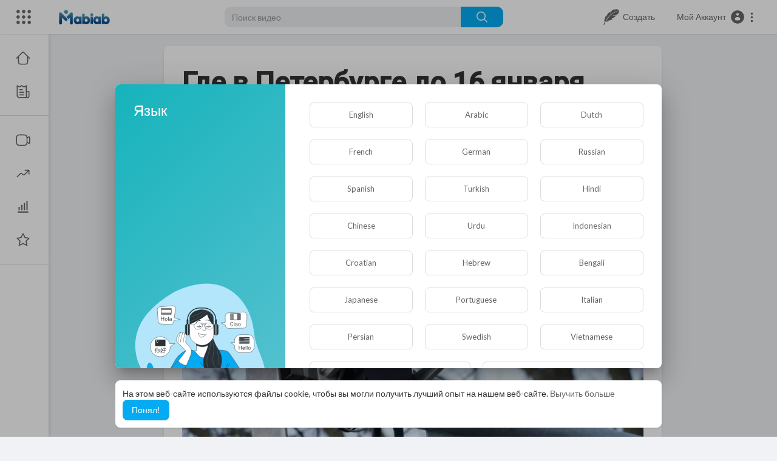

--- FILE ---
content_type: text/html; charset=utf-8
request_url: https://www.google.com/recaptcha/api2/anchor?ar=1&k=6Lfyrf8iAAAAAIHUe4oXPPS8lvfLYJgx6tEVDpia&co=aHR0cHM6Ly9tYWJpYWIuY29tOjQ0Mw..&hl=en&v=PoyoqOPhxBO7pBk68S4YbpHZ&size=normal&anchor-ms=20000&execute-ms=30000&cb=ph523f42od92
body_size: 49479
content:
<!DOCTYPE HTML><html dir="ltr" lang="en"><head><meta http-equiv="Content-Type" content="text/html; charset=UTF-8">
<meta http-equiv="X-UA-Compatible" content="IE=edge">
<title>reCAPTCHA</title>
<style type="text/css">
/* cyrillic-ext */
@font-face {
  font-family: 'Roboto';
  font-style: normal;
  font-weight: 400;
  font-stretch: 100%;
  src: url(//fonts.gstatic.com/s/roboto/v48/KFO7CnqEu92Fr1ME7kSn66aGLdTylUAMa3GUBHMdazTgWw.woff2) format('woff2');
  unicode-range: U+0460-052F, U+1C80-1C8A, U+20B4, U+2DE0-2DFF, U+A640-A69F, U+FE2E-FE2F;
}
/* cyrillic */
@font-face {
  font-family: 'Roboto';
  font-style: normal;
  font-weight: 400;
  font-stretch: 100%;
  src: url(//fonts.gstatic.com/s/roboto/v48/KFO7CnqEu92Fr1ME7kSn66aGLdTylUAMa3iUBHMdazTgWw.woff2) format('woff2');
  unicode-range: U+0301, U+0400-045F, U+0490-0491, U+04B0-04B1, U+2116;
}
/* greek-ext */
@font-face {
  font-family: 'Roboto';
  font-style: normal;
  font-weight: 400;
  font-stretch: 100%;
  src: url(//fonts.gstatic.com/s/roboto/v48/KFO7CnqEu92Fr1ME7kSn66aGLdTylUAMa3CUBHMdazTgWw.woff2) format('woff2');
  unicode-range: U+1F00-1FFF;
}
/* greek */
@font-face {
  font-family: 'Roboto';
  font-style: normal;
  font-weight: 400;
  font-stretch: 100%;
  src: url(//fonts.gstatic.com/s/roboto/v48/KFO7CnqEu92Fr1ME7kSn66aGLdTylUAMa3-UBHMdazTgWw.woff2) format('woff2');
  unicode-range: U+0370-0377, U+037A-037F, U+0384-038A, U+038C, U+038E-03A1, U+03A3-03FF;
}
/* math */
@font-face {
  font-family: 'Roboto';
  font-style: normal;
  font-weight: 400;
  font-stretch: 100%;
  src: url(//fonts.gstatic.com/s/roboto/v48/KFO7CnqEu92Fr1ME7kSn66aGLdTylUAMawCUBHMdazTgWw.woff2) format('woff2');
  unicode-range: U+0302-0303, U+0305, U+0307-0308, U+0310, U+0312, U+0315, U+031A, U+0326-0327, U+032C, U+032F-0330, U+0332-0333, U+0338, U+033A, U+0346, U+034D, U+0391-03A1, U+03A3-03A9, U+03B1-03C9, U+03D1, U+03D5-03D6, U+03F0-03F1, U+03F4-03F5, U+2016-2017, U+2034-2038, U+203C, U+2040, U+2043, U+2047, U+2050, U+2057, U+205F, U+2070-2071, U+2074-208E, U+2090-209C, U+20D0-20DC, U+20E1, U+20E5-20EF, U+2100-2112, U+2114-2115, U+2117-2121, U+2123-214F, U+2190, U+2192, U+2194-21AE, U+21B0-21E5, U+21F1-21F2, U+21F4-2211, U+2213-2214, U+2216-22FF, U+2308-230B, U+2310, U+2319, U+231C-2321, U+2336-237A, U+237C, U+2395, U+239B-23B7, U+23D0, U+23DC-23E1, U+2474-2475, U+25AF, U+25B3, U+25B7, U+25BD, U+25C1, U+25CA, U+25CC, U+25FB, U+266D-266F, U+27C0-27FF, U+2900-2AFF, U+2B0E-2B11, U+2B30-2B4C, U+2BFE, U+3030, U+FF5B, U+FF5D, U+1D400-1D7FF, U+1EE00-1EEFF;
}
/* symbols */
@font-face {
  font-family: 'Roboto';
  font-style: normal;
  font-weight: 400;
  font-stretch: 100%;
  src: url(//fonts.gstatic.com/s/roboto/v48/KFO7CnqEu92Fr1ME7kSn66aGLdTylUAMaxKUBHMdazTgWw.woff2) format('woff2');
  unicode-range: U+0001-000C, U+000E-001F, U+007F-009F, U+20DD-20E0, U+20E2-20E4, U+2150-218F, U+2190, U+2192, U+2194-2199, U+21AF, U+21E6-21F0, U+21F3, U+2218-2219, U+2299, U+22C4-22C6, U+2300-243F, U+2440-244A, U+2460-24FF, U+25A0-27BF, U+2800-28FF, U+2921-2922, U+2981, U+29BF, U+29EB, U+2B00-2BFF, U+4DC0-4DFF, U+FFF9-FFFB, U+10140-1018E, U+10190-1019C, U+101A0, U+101D0-101FD, U+102E0-102FB, U+10E60-10E7E, U+1D2C0-1D2D3, U+1D2E0-1D37F, U+1F000-1F0FF, U+1F100-1F1AD, U+1F1E6-1F1FF, U+1F30D-1F30F, U+1F315, U+1F31C, U+1F31E, U+1F320-1F32C, U+1F336, U+1F378, U+1F37D, U+1F382, U+1F393-1F39F, U+1F3A7-1F3A8, U+1F3AC-1F3AF, U+1F3C2, U+1F3C4-1F3C6, U+1F3CA-1F3CE, U+1F3D4-1F3E0, U+1F3ED, U+1F3F1-1F3F3, U+1F3F5-1F3F7, U+1F408, U+1F415, U+1F41F, U+1F426, U+1F43F, U+1F441-1F442, U+1F444, U+1F446-1F449, U+1F44C-1F44E, U+1F453, U+1F46A, U+1F47D, U+1F4A3, U+1F4B0, U+1F4B3, U+1F4B9, U+1F4BB, U+1F4BF, U+1F4C8-1F4CB, U+1F4D6, U+1F4DA, U+1F4DF, U+1F4E3-1F4E6, U+1F4EA-1F4ED, U+1F4F7, U+1F4F9-1F4FB, U+1F4FD-1F4FE, U+1F503, U+1F507-1F50B, U+1F50D, U+1F512-1F513, U+1F53E-1F54A, U+1F54F-1F5FA, U+1F610, U+1F650-1F67F, U+1F687, U+1F68D, U+1F691, U+1F694, U+1F698, U+1F6AD, U+1F6B2, U+1F6B9-1F6BA, U+1F6BC, U+1F6C6-1F6CF, U+1F6D3-1F6D7, U+1F6E0-1F6EA, U+1F6F0-1F6F3, U+1F6F7-1F6FC, U+1F700-1F7FF, U+1F800-1F80B, U+1F810-1F847, U+1F850-1F859, U+1F860-1F887, U+1F890-1F8AD, U+1F8B0-1F8BB, U+1F8C0-1F8C1, U+1F900-1F90B, U+1F93B, U+1F946, U+1F984, U+1F996, U+1F9E9, U+1FA00-1FA6F, U+1FA70-1FA7C, U+1FA80-1FA89, U+1FA8F-1FAC6, U+1FACE-1FADC, U+1FADF-1FAE9, U+1FAF0-1FAF8, U+1FB00-1FBFF;
}
/* vietnamese */
@font-face {
  font-family: 'Roboto';
  font-style: normal;
  font-weight: 400;
  font-stretch: 100%;
  src: url(//fonts.gstatic.com/s/roboto/v48/KFO7CnqEu92Fr1ME7kSn66aGLdTylUAMa3OUBHMdazTgWw.woff2) format('woff2');
  unicode-range: U+0102-0103, U+0110-0111, U+0128-0129, U+0168-0169, U+01A0-01A1, U+01AF-01B0, U+0300-0301, U+0303-0304, U+0308-0309, U+0323, U+0329, U+1EA0-1EF9, U+20AB;
}
/* latin-ext */
@font-face {
  font-family: 'Roboto';
  font-style: normal;
  font-weight: 400;
  font-stretch: 100%;
  src: url(//fonts.gstatic.com/s/roboto/v48/KFO7CnqEu92Fr1ME7kSn66aGLdTylUAMa3KUBHMdazTgWw.woff2) format('woff2');
  unicode-range: U+0100-02BA, U+02BD-02C5, U+02C7-02CC, U+02CE-02D7, U+02DD-02FF, U+0304, U+0308, U+0329, U+1D00-1DBF, U+1E00-1E9F, U+1EF2-1EFF, U+2020, U+20A0-20AB, U+20AD-20C0, U+2113, U+2C60-2C7F, U+A720-A7FF;
}
/* latin */
@font-face {
  font-family: 'Roboto';
  font-style: normal;
  font-weight: 400;
  font-stretch: 100%;
  src: url(//fonts.gstatic.com/s/roboto/v48/KFO7CnqEu92Fr1ME7kSn66aGLdTylUAMa3yUBHMdazQ.woff2) format('woff2');
  unicode-range: U+0000-00FF, U+0131, U+0152-0153, U+02BB-02BC, U+02C6, U+02DA, U+02DC, U+0304, U+0308, U+0329, U+2000-206F, U+20AC, U+2122, U+2191, U+2193, U+2212, U+2215, U+FEFF, U+FFFD;
}
/* cyrillic-ext */
@font-face {
  font-family: 'Roboto';
  font-style: normal;
  font-weight: 500;
  font-stretch: 100%;
  src: url(//fonts.gstatic.com/s/roboto/v48/KFO7CnqEu92Fr1ME7kSn66aGLdTylUAMa3GUBHMdazTgWw.woff2) format('woff2');
  unicode-range: U+0460-052F, U+1C80-1C8A, U+20B4, U+2DE0-2DFF, U+A640-A69F, U+FE2E-FE2F;
}
/* cyrillic */
@font-face {
  font-family: 'Roboto';
  font-style: normal;
  font-weight: 500;
  font-stretch: 100%;
  src: url(//fonts.gstatic.com/s/roboto/v48/KFO7CnqEu92Fr1ME7kSn66aGLdTylUAMa3iUBHMdazTgWw.woff2) format('woff2');
  unicode-range: U+0301, U+0400-045F, U+0490-0491, U+04B0-04B1, U+2116;
}
/* greek-ext */
@font-face {
  font-family: 'Roboto';
  font-style: normal;
  font-weight: 500;
  font-stretch: 100%;
  src: url(//fonts.gstatic.com/s/roboto/v48/KFO7CnqEu92Fr1ME7kSn66aGLdTylUAMa3CUBHMdazTgWw.woff2) format('woff2');
  unicode-range: U+1F00-1FFF;
}
/* greek */
@font-face {
  font-family: 'Roboto';
  font-style: normal;
  font-weight: 500;
  font-stretch: 100%;
  src: url(//fonts.gstatic.com/s/roboto/v48/KFO7CnqEu92Fr1ME7kSn66aGLdTylUAMa3-UBHMdazTgWw.woff2) format('woff2');
  unicode-range: U+0370-0377, U+037A-037F, U+0384-038A, U+038C, U+038E-03A1, U+03A3-03FF;
}
/* math */
@font-face {
  font-family: 'Roboto';
  font-style: normal;
  font-weight: 500;
  font-stretch: 100%;
  src: url(//fonts.gstatic.com/s/roboto/v48/KFO7CnqEu92Fr1ME7kSn66aGLdTylUAMawCUBHMdazTgWw.woff2) format('woff2');
  unicode-range: U+0302-0303, U+0305, U+0307-0308, U+0310, U+0312, U+0315, U+031A, U+0326-0327, U+032C, U+032F-0330, U+0332-0333, U+0338, U+033A, U+0346, U+034D, U+0391-03A1, U+03A3-03A9, U+03B1-03C9, U+03D1, U+03D5-03D6, U+03F0-03F1, U+03F4-03F5, U+2016-2017, U+2034-2038, U+203C, U+2040, U+2043, U+2047, U+2050, U+2057, U+205F, U+2070-2071, U+2074-208E, U+2090-209C, U+20D0-20DC, U+20E1, U+20E5-20EF, U+2100-2112, U+2114-2115, U+2117-2121, U+2123-214F, U+2190, U+2192, U+2194-21AE, U+21B0-21E5, U+21F1-21F2, U+21F4-2211, U+2213-2214, U+2216-22FF, U+2308-230B, U+2310, U+2319, U+231C-2321, U+2336-237A, U+237C, U+2395, U+239B-23B7, U+23D0, U+23DC-23E1, U+2474-2475, U+25AF, U+25B3, U+25B7, U+25BD, U+25C1, U+25CA, U+25CC, U+25FB, U+266D-266F, U+27C0-27FF, U+2900-2AFF, U+2B0E-2B11, U+2B30-2B4C, U+2BFE, U+3030, U+FF5B, U+FF5D, U+1D400-1D7FF, U+1EE00-1EEFF;
}
/* symbols */
@font-face {
  font-family: 'Roboto';
  font-style: normal;
  font-weight: 500;
  font-stretch: 100%;
  src: url(//fonts.gstatic.com/s/roboto/v48/KFO7CnqEu92Fr1ME7kSn66aGLdTylUAMaxKUBHMdazTgWw.woff2) format('woff2');
  unicode-range: U+0001-000C, U+000E-001F, U+007F-009F, U+20DD-20E0, U+20E2-20E4, U+2150-218F, U+2190, U+2192, U+2194-2199, U+21AF, U+21E6-21F0, U+21F3, U+2218-2219, U+2299, U+22C4-22C6, U+2300-243F, U+2440-244A, U+2460-24FF, U+25A0-27BF, U+2800-28FF, U+2921-2922, U+2981, U+29BF, U+29EB, U+2B00-2BFF, U+4DC0-4DFF, U+FFF9-FFFB, U+10140-1018E, U+10190-1019C, U+101A0, U+101D0-101FD, U+102E0-102FB, U+10E60-10E7E, U+1D2C0-1D2D3, U+1D2E0-1D37F, U+1F000-1F0FF, U+1F100-1F1AD, U+1F1E6-1F1FF, U+1F30D-1F30F, U+1F315, U+1F31C, U+1F31E, U+1F320-1F32C, U+1F336, U+1F378, U+1F37D, U+1F382, U+1F393-1F39F, U+1F3A7-1F3A8, U+1F3AC-1F3AF, U+1F3C2, U+1F3C4-1F3C6, U+1F3CA-1F3CE, U+1F3D4-1F3E0, U+1F3ED, U+1F3F1-1F3F3, U+1F3F5-1F3F7, U+1F408, U+1F415, U+1F41F, U+1F426, U+1F43F, U+1F441-1F442, U+1F444, U+1F446-1F449, U+1F44C-1F44E, U+1F453, U+1F46A, U+1F47D, U+1F4A3, U+1F4B0, U+1F4B3, U+1F4B9, U+1F4BB, U+1F4BF, U+1F4C8-1F4CB, U+1F4D6, U+1F4DA, U+1F4DF, U+1F4E3-1F4E6, U+1F4EA-1F4ED, U+1F4F7, U+1F4F9-1F4FB, U+1F4FD-1F4FE, U+1F503, U+1F507-1F50B, U+1F50D, U+1F512-1F513, U+1F53E-1F54A, U+1F54F-1F5FA, U+1F610, U+1F650-1F67F, U+1F687, U+1F68D, U+1F691, U+1F694, U+1F698, U+1F6AD, U+1F6B2, U+1F6B9-1F6BA, U+1F6BC, U+1F6C6-1F6CF, U+1F6D3-1F6D7, U+1F6E0-1F6EA, U+1F6F0-1F6F3, U+1F6F7-1F6FC, U+1F700-1F7FF, U+1F800-1F80B, U+1F810-1F847, U+1F850-1F859, U+1F860-1F887, U+1F890-1F8AD, U+1F8B0-1F8BB, U+1F8C0-1F8C1, U+1F900-1F90B, U+1F93B, U+1F946, U+1F984, U+1F996, U+1F9E9, U+1FA00-1FA6F, U+1FA70-1FA7C, U+1FA80-1FA89, U+1FA8F-1FAC6, U+1FACE-1FADC, U+1FADF-1FAE9, U+1FAF0-1FAF8, U+1FB00-1FBFF;
}
/* vietnamese */
@font-face {
  font-family: 'Roboto';
  font-style: normal;
  font-weight: 500;
  font-stretch: 100%;
  src: url(//fonts.gstatic.com/s/roboto/v48/KFO7CnqEu92Fr1ME7kSn66aGLdTylUAMa3OUBHMdazTgWw.woff2) format('woff2');
  unicode-range: U+0102-0103, U+0110-0111, U+0128-0129, U+0168-0169, U+01A0-01A1, U+01AF-01B0, U+0300-0301, U+0303-0304, U+0308-0309, U+0323, U+0329, U+1EA0-1EF9, U+20AB;
}
/* latin-ext */
@font-face {
  font-family: 'Roboto';
  font-style: normal;
  font-weight: 500;
  font-stretch: 100%;
  src: url(//fonts.gstatic.com/s/roboto/v48/KFO7CnqEu92Fr1ME7kSn66aGLdTylUAMa3KUBHMdazTgWw.woff2) format('woff2');
  unicode-range: U+0100-02BA, U+02BD-02C5, U+02C7-02CC, U+02CE-02D7, U+02DD-02FF, U+0304, U+0308, U+0329, U+1D00-1DBF, U+1E00-1E9F, U+1EF2-1EFF, U+2020, U+20A0-20AB, U+20AD-20C0, U+2113, U+2C60-2C7F, U+A720-A7FF;
}
/* latin */
@font-face {
  font-family: 'Roboto';
  font-style: normal;
  font-weight: 500;
  font-stretch: 100%;
  src: url(//fonts.gstatic.com/s/roboto/v48/KFO7CnqEu92Fr1ME7kSn66aGLdTylUAMa3yUBHMdazQ.woff2) format('woff2');
  unicode-range: U+0000-00FF, U+0131, U+0152-0153, U+02BB-02BC, U+02C6, U+02DA, U+02DC, U+0304, U+0308, U+0329, U+2000-206F, U+20AC, U+2122, U+2191, U+2193, U+2212, U+2215, U+FEFF, U+FFFD;
}
/* cyrillic-ext */
@font-face {
  font-family: 'Roboto';
  font-style: normal;
  font-weight: 900;
  font-stretch: 100%;
  src: url(//fonts.gstatic.com/s/roboto/v48/KFO7CnqEu92Fr1ME7kSn66aGLdTylUAMa3GUBHMdazTgWw.woff2) format('woff2');
  unicode-range: U+0460-052F, U+1C80-1C8A, U+20B4, U+2DE0-2DFF, U+A640-A69F, U+FE2E-FE2F;
}
/* cyrillic */
@font-face {
  font-family: 'Roboto';
  font-style: normal;
  font-weight: 900;
  font-stretch: 100%;
  src: url(//fonts.gstatic.com/s/roboto/v48/KFO7CnqEu92Fr1ME7kSn66aGLdTylUAMa3iUBHMdazTgWw.woff2) format('woff2');
  unicode-range: U+0301, U+0400-045F, U+0490-0491, U+04B0-04B1, U+2116;
}
/* greek-ext */
@font-face {
  font-family: 'Roboto';
  font-style: normal;
  font-weight: 900;
  font-stretch: 100%;
  src: url(//fonts.gstatic.com/s/roboto/v48/KFO7CnqEu92Fr1ME7kSn66aGLdTylUAMa3CUBHMdazTgWw.woff2) format('woff2');
  unicode-range: U+1F00-1FFF;
}
/* greek */
@font-face {
  font-family: 'Roboto';
  font-style: normal;
  font-weight: 900;
  font-stretch: 100%;
  src: url(//fonts.gstatic.com/s/roboto/v48/KFO7CnqEu92Fr1ME7kSn66aGLdTylUAMa3-UBHMdazTgWw.woff2) format('woff2');
  unicode-range: U+0370-0377, U+037A-037F, U+0384-038A, U+038C, U+038E-03A1, U+03A3-03FF;
}
/* math */
@font-face {
  font-family: 'Roboto';
  font-style: normal;
  font-weight: 900;
  font-stretch: 100%;
  src: url(//fonts.gstatic.com/s/roboto/v48/KFO7CnqEu92Fr1ME7kSn66aGLdTylUAMawCUBHMdazTgWw.woff2) format('woff2');
  unicode-range: U+0302-0303, U+0305, U+0307-0308, U+0310, U+0312, U+0315, U+031A, U+0326-0327, U+032C, U+032F-0330, U+0332-0333, U+0338, U+033A, U+0346, U+034D, U+0391-03A1, U+03A3-03A9, U+03B1-03C9, U+03D1, U+03D5-03D6, U+03F0-03F1, U+03F4-03F5, U+2016-2017, U+2034-2038, U+203C, U+2040, U+2043, U+2047, U+2050, U+2057, U+205F, U+2070-2071, U+2074-208E, U+2090-209C, U+20D0-20DC, U+20E1, U+20E5-20EF, U+2100-2112, U+2114-2115, U+2117-2121, U+2123-214F, U+2190, U+2192, U+2194-21AE, U+21B0-21E5, U+21F1-21F2, U+21F4-2211, U+2213-2214, U+2216-22FF, U+2308-230B, U+2310, U+2319, U+231C-2321, U+2336-237A, U+237C, U+2395, U+239B-23B7, U+23D0, U+23DC-23E1, U+2474-2475, U+25AF, U+25B3, U+25B7, U+25BD, U+25C1, U+25CA, U+25CC, U+25FB, U+266D-266F, U+27C0-27FF, U+2900-2AFF, U+2B0E-2B11, U+2B30-2B4C, U+2BFE, U+3030, U+FF5B, U+FF5D, U+1D400-1D7FF, U+1EE00-1EEFF;
}
/* symbols */
@font-face {
  font-family: 'Roboto';
  font-style: normal;
  font-weight: 900;
  font-stretch: 100%;
  src: url(//fonts.gstatic.com/s/roboto/v48/KFO7CnqEu92Fr1ME7kSn66aGLdTylUAMaxKUBHMdazTgWw.woff2) format('woff2');
  unicode-range: U+0001-000C, U+000E-001F, U+007F-009F, U+20DD-20E0, U+20E2-20E4, U+2150-218F, U+2190, U+2192, U+2194-2199, U+21AF, U+21E6-21F0, U+21F3, U+2218-2219, U+2299, U+22C4-22C6, U+2300-243F, U+2440-244A, U+2460-24FF, U+25A0-27BF, U+2800-28FF, U+2921-2922, U+2981, U+29BF, U+29EB, U+2B00-2BFF, U+4DC0-4DFF, U+FFF9-FFFB, U+10140-1018E, U+10190-1019C, U+101A0, U+101D0-101FD, U+102E0-102FB, U+10E60-10E7E, U+1D2C0-1D2D3, U+1D2E0-1D37F, U+1F000-1F0FF, U+1F100-1F1AD, U+1F1E6-1F1FF, U+1F30D-1F30F, U+1F315, U+1F31C, U+1F31E, U+1F320-1F32C, U+1F336, U+1F378, U+1F37D, U+1F382, U+1F393-1F39F, U+1F3A7-1F3A8, U+1F3AC-1F3AF, U+1F3C2, U+1F3C4-1F3C6, U+1F3CA-1F3CE, U+1F3D4-1F3E0, U+1F3ED, U+1F3F1-1F3F3, U+1F3F5-1F3F7, U+1F408, U+1F415, U+1F41F, U+1F426, U+1F43F, U+1F441-1F442, U+1F444, U+1F446-1F449, U+1F44C-1F44E, U+1F453, U+1F46A, U+1F47D, U+1F4A3, U+1F4B0, U+1F4B3, U+1F4B9, U+1F4BB, U+1F4BF, U+1F4C8-1F4CB, U+1F4D6, U+1F4DA, U+1F4DF, U+1F4E3-1F4E6, U+1F4EA-1F4ED, U+1F4F7, U+1F4F9-1F4FB, U+1F4FD-1F4FE, U+1F503, U+1F507-1F50B, U+1F50D, U+1F512-1F513, U+1F53E-1F54A, U+1F54F-1F5FA, U+1F610, U+1F650-1F67F, U+1F687, U+1F68D, U+1F691, U+1F694, U+1F698, U+1F6AD, U+1F6B2, U+1F6B9-1F6BA, U+1F6BC, U+1F6C6-1F6CF, U+1F6D3-1F6D7, U+1F6E0-1F6EA, U+1F6F0-1F6F3, U+1F6F7-1F6FC, U+1F700-1F7FF, U+1F800-1F80B, U+1F810-1F847, U+1F850-1F859, U+1F860-1F887, U+1F890-1F8AD, U+1F8B0-1F8BB, U+1F8C0-1F8C1, U+1F900-1F90B, U+1F93B, U+1F946, U+1F984, U+1F996, U+1F9E9, U+1FA00-1FA6F, U+1FA70-1FA7C, U+1FA80-1FA89, U+1FA8F-1FAC6, U+1FACE-1FADC, U+1FADF-1FAE9, U+1FAF0-1FAF8, U+1FB00-1FBFF;
}
/* vietnamese */
@font-face {
  font-family: 'Roboto';
  font-style: normal;
  font-weight: 900;
  font-stretch: 100%;
  src: url(//fonts.gstatic.com/s/roboto/v48/KFO7CnqEu92Fr1ME7kSn66aGLdTylUAMa3OUBHMdazTgWw.woff2) format('woff2');
  unicode-range: U+0102-0103, U+0110-0111, U+0128-0129, U+0168-0169, U+01A0-01A1, U+01AF-01B0, U+0300-0301, U+0303-0304, U+0308-0309, U+0323, U+0329, U+1EA0-1EF9, U+20AB;
}
/* latin-ext */
@font-face {
  font-family: 'Roboto';
  font-style: normal;
  font-weight: 900;
  font-stretch: 100%;
  src: url(//fonts.gstatic.com/s/roboto/v48/KFO7CnqEu92Fr1ME7kSn66aGLdTylUAMa3KUBHMdazTgWw.woff2) format('woff2');
  unicode-range: U+0100-02BA, U+02BD-02C5, U+02C7-02CC, U+02CE-02D7, U+02DD-02FF, U+0304, U+0308, U+0329, U+1D00-1DBF, U+1E00-1E9F, U+1EF2-1EFF, U+2020, U+20A0-20AB, U+20AD-20C0, U+2113, U+2C60-2C7F, U+A720-A7FF;
}
/* latin */
@font-face {
  font-family: 'Roboto';
  font-style: normal;
  font-weight: 900;
  font-stretch: 100%;
  src: url(//fonts.gstatic.com/s/roboto/v48/KFO7CnqEu92Fr1ME7kSn66aGLdTylUAMa3yUBHMdazQ.woff2) format('woff2');
  unicode-range: U+0000-00FF, U+0131, U+0152-0153, U+02BB-02BC, U+02C6, U+02DA, U+02DC, U+0304, U+0308, U+0329, U+2000-206F, U+20AC, U+2122, U+2191, U+2193, U+2212, U+2215, U+FEFF, U+FFFD;
}

</style>
<link rel="stylesheet" type="text/css" href="https://www.gstatic.com/recaptcha/releases/PoyoqOPhxBO7pBk68S4YbpHZ/styles__ltr.css">
<script nonce="H-wcY42k3e2Cz2L39LLL8w" type="text/javascript">window['__recaptcha_api'] = 'https://www.google.com/recaptcha/api2/';</script>
<script type="text/javascript" src="https://www.gstatic.com/recaptcha/releases/PoyoqOPhxBO7pBk68S4YbpHZ/recaptcha__en.js" nonce="H-wcY42k3e2Cz2L39LLL8w">
      
    </script></head>
<body><div id="rc-anchor-alert" class="rc-anchor-alert"></div>
<input type="hidden" id="recaptcha-token" value="[base64]">
<script type="text/javascript" nonce="H-wcY42k3e2Cz2L39LLL8w">
      recaptcha.anchor.Main.init("[\x22ainput\x22,[\x22bgdata\x22,\x22\x22,\[base64]/[base64]/UltIKytdPWE6KGE8MjA0OD9SW0grK109YT4+NnwxOTI6KChhJjY0NTEyKT09NTUyOTYmJnErMTxoLmxlbmd0aCYmKGguY2hhckNvZGVBdChxKzEpJjY0NTEyKT09NTYzMjA/[base64]/MjU1OlI/[base64]/[base64]/[base64]/[base64]/[base64]/[base64]/[base64]/[base64]/[base64]/[base64]\x22,\[base64]\\u003d\\u003d\x22,\[base64]/Dm2jDmcO+SMKSBn8Hw5vCtcOYMlEzY8KsZikWwr4wwroJwpIXSsO0KlDCscKtw7Y+VsKvWidgw6EbwpnCvxN0R8OgA3DCr8KdOmbCj8OQHD1DwqFEw5M0Y8K5w5LCtsO3LMO7WTcLw43Dp8OBw708NsKUwp4qw4/DsC5xXMODewjDtMOxfTvDpnfCpVXCm8KpwrfCrcKzEDDCq8OPOwc7woU8AzBlw6EJd2XCnxDDpzgxO8OsWcKVw6DDl3/DqcOcw7fDsEbDoUjDokbCtcKOw6xww6wXKVofKsKvwpfCvxTCscOMwovCkhJOEWhdVTTDtk1Iw5bDlwB+wpNmOUTCiMKTw7bDhcOuQHvCuAPCoMKLDsO8Ak80wqrDp8O6wpzCvE4wHcO6G8OkwoXClF/CpCXDpUjClSLCmwl4EMK1C1tmNzUawopMd8OCw7cpeMKhcxsHZHLDjjzCsMKiITbCshQRAMKlNWHDkMO5NWbDi8OtUcOPJTw+w6fDrMOGZT/Cg8Oeb03Dpn8lwpN0wo5zwpQ3wpAzwp8DT2zDs3jDnMOTCQUsIBDCssKMwqk4PV3CrcOrTDnCqTnDqsKAM8KzG8K6GMOJw6VgwrvDs1vCtgzDuDwhw6rCpcKcUxxiw6RwesODc8Omw6J/[base64]/DqMKtLMOpBV3CoihqwpXCqgDDocKiw7kJEMKhw7DCgQE9DETDoR52DUDDjk91w5fCs8KDwqtOZg45P8OswoHDgcOgQMKbw6x/wocTS8KpwogYSMKbJm4HB0Z/[base64]/ClljCoMOcwqpoMGLCl8K2wq/Cu8O6w6YNb8OKSBnDrsO8Mixew5kyfRd2dcOBSMORPmbDrTcPblvCgkViw7d6EEjDvcO7DMOWwr/DmVjCj8OYw6PCkMKzJAgDwojCqsKYwpJJwoRaLcKhOMKwZMOQw593wpDDvhvCrsKwWyLCgV3CksKfNzDDtMOVacOIw4zCucOswrkEwrBZSGPDocODZGcpwqTCoTzChg/DqX0JPxdJwrvDlF8XLGLCixXDkcKAYRhEw4RQPy04UsKrU8O4DVvCn07DssKyw5oiwrBsQWhCw44Ew47Cky/CikkyM8ORIVQfwoRES8OaKMO3w4LDqy5Mwo4Sw4/Cr2bDj3XDtMOjanvDlg3Dsn9Nw4Z0Q3TDs8OIwogzMMONw6HDulLCtnbCpDF3GcOxS8O7f8OnHSMhK0pPwqEIw4rDtioHQ8OXwr3DgMKdwpwMesOPLsKVw4wkw5QgKMKpwqXDjyrDlzjCjcO8Ug/CkcKxIsK4worChmoaBVXDjyvDuMOjw6F4MsOvNsOpwqlJw4oMSVTCrMKjHcOFAFx6w4DCsQ1Mw5h6DzvCnxQjw5cjwpMmw4EHbmfCmg7Co8Kow5rCusO+wr3CtxnCgsKywqJPwo06w7kvRsOhbMOWf8OPKn3CisOPw5jClQ/Cq8K9wrIgw5PCsEbDhcKTwpLDnsOewp7CusOjWsKMMcKBeUQKw4IPw5krDFLCiQzCiWHCu8Ohw7sHYsOAZmEMw5AVAMOHBw0Lw4HDg8Kiw4nCgsKIwpklHsOCwrvCkVvDl8OrUcK3KA3CssOHUynCj8Kfw4NawpnCvMOpwrA3aRbCscKOZi8Ww7XCtzRuw6/Dvzx3XF8qw69Twpp3RsORLUzCrVDDqsOSwpHCgSFFw5bDlsKlw77CkMOhdsOHXWTCvcKEwrrCtsOiw6BmwpLCrwcmX2F9w7jDo8KUHysRPsKcw5dpXGzCqMOAME7ChlNhwocdwrF/w6R3HiEgw4HDg8KadBHDlz4WwpHCkD19dMKQw5DCu8KDw6lJw75cS8OvJlHCvRLDsWESOMK6woAhw6vDii5Pw4hjYcK6w5TCmMKiMCTDvEdQwr/CpGdFwpRRRnLDjAzCh8KEw7HCjUDCqxTDsyFRWMKFwrjCrcKzw7nCpCEOw53DlMO5WhzCv8OFw4PCl8OcezQFwqDChSQ2E29Tw4LDvcOYwqDComBjCE7DpzDDp8KkG8KiMXBbw63DhcKGJMK7wr1cw55vw5nCjkrCnUETExHDtsK4V8KKw4Euw5/Do1bDjXk8w6jCmlLCkcO4Hw0eNgJgaG7DsFNXwpjDskHDnMOLw5/DrBrDusO5e8KLwoXCp8O2NMOPIy7DuzVwIcOuQx/DlMOpSsOfCsK3w5rCscKqwpEAw4XCpUjCmDQteHRxT2/Dp3zDicO7csOlw6fCiMKewrvCp8OWwoJVUHYNGjguXnUtOsObwqnCoSPDmVgmwps4w5PDlcKywqdHw4zCsMKMRzgbw5w/fMKiXmbDlsOFBMKNSxhgw5bCgiDDn8KucWMdW8OqwoPDkgUiwrfDlsOfwp5yw4jCuiZ/N8KVasOnASjDqMKmRldhwq1FZsO/BRjDn114w6A7wq4qw5Jefi3DrS3Coy/Ctj/DkmzCgsOUER4oVAVswo3DiEoMw5LCj8Ofw7IzwoLDt8OicHc+w6x1wrBnfsKKB0zCh0TDksKZSU5qOW7DlsK1UCzCt3kzw7g/wqA5eQgremjCksKfUkHCtsKTR8K9R8OBwohqKsKib3JAw6rDjVPCjSccw4lMUwpIwqhmwprDrnnDrx0AD2Nrw7PDg8K3w497wopnKsKlwr5+wpnCksO0wqnChhbDhsONw7fCqlEvDT/Ct8KBw75NacOsw5tCw6nCpiVQw7dgaHphcsOnwoZUwoLCl8Knw4kkX8KRPcOJVcKNJFRjw6IIw43CuMOFw6nCo2bCiV1ASEE0w6LCvQUUw4l5JsKpwoVARMO3JzlXPkYgU8K9wqzCiSEWBsKIwox/[base64]/V2dJw6R+YjMcw6nDjH7Culo9RMOJLHvDoX/DgcKyw43DvwQ+wpPCqsKVw70CWcKTwpnDoSnDhFDDoh4TwpHDtXHDv3YOR8OLCcK7wrPDkSHDgiTDqcOcwrhhwqd5BMO0w7YHw7IFSsK/wr9KIMO9VnhBOcOkDcOLaBpPw7c8wpTCgMKxwppLwrbCrjXDkAxmMw/CgR3DlMOlwrZewr3CjyDCghVhwoXDpMKrw73DqT0dwpbDlF3CksK8csKZw7nDnsOGwq7Dh00WwoFYwozCjcOxFcKfwpXCgj8qOAFyScKuwpVAQjUAw55GdcKzw4TCo8KxOxjDncKFfsK/X8OeN0YgwqjCh8KNcWvCpcKuNk7CvsOiZcKYwqB9eTXCqMKMwqTDsMKPdMKfw6JFw5BAJwEUKW5mw4jCpcKKbQ1eXcOawo7CmsOgwoZFwp/DmnBsIMKqw7JvLDzClMKIw6LCgV/DoQHDn8Kkw4hTGzdxw5c+w4PDjcK6wpN1wpDDgSwVw4/[base64]/[base64]/CqsKEwrEWwprCkcK2wqAMwrBxw6ZABMK9w68+XMKxw6wfGCvDnTlMJD7DqwbClVsnw5nCrzzDsMKPw6zCpDM9d8KKczARbMOZBsOBw5bDjcKAw4cmw7HCp8K3C2bDtHZvwpPDpFt/W8KYwpNDwoHCsjvCn1EGQRsEwqXDpcOqw4VAwoEIw6/DpsKnHCvDjMK8wps7wowaTMORa1LCi8O3wr/Cs8OowqDDoT0fw7vDnwAHwoISUjLCosOzez5+BSY4IcKbecOsAzdOIcKjwqDDoEhbwp0dNhPDoWtGw6DCgXTDscKaKQV/w6zDhGJswobCtFtzYnjDpBfCgh3CrcOowqfDgcO1UH/DiBrDq8OGDQV9w77Cqkp2w68XY8K+D8OORS96woBjb8KbCHMGwrY8wrDDgMKoGsOEJwfCpirCkG/[base64]/CiksQMOqKlEqwrBmw79JF8Ozw4vCpgwjwqEwD37CsjvDlcOrwolWE8KaFMObwq9DTjbDksK3wrzDlMKXw4bCm8K/bDPCrsKJOcOxw49eWn1bAyjCh8KEw6HDgsKuwrTDtBhXK1ZMSyDCp8KwRsOAWcO5w7LCiMO6wqd/K8OFVcOEwpfDgsOLwp7Dgiw5AMOVMTspY8Kqw4s5OMOAbMKOwoLCqsKEFGcqNVDDpMOId8KFS2sNZiXDqsOeHTxyFF8HwrNRw40eDsKOwoRIwrvDoCdlSl/CtMK5w6gMwpwAKRkVwpLDjsK5KcKsdyDCu8Obw57CpsKsw6bDnsKtwojCoyzDvcKvwp4/wojCjsKmWTrDuHhgXsKxw4nDqsKOwqQRw5taXsOgw4l8G8OkG8OJwp3Doywywp/DncKAZcKYwp9jCFMNwrdmw7bCo8OswoTCuxTClMOHbRrCncONwo/[base64]/Dq8KwF8Opw6xWw77CrcK5CMO/V8OcI21gw69QBsOLwp5Ew5zDjHvCosKZH8K7woDCgGjDlknCjMKmaFplwr0scwvCknLDvQTDo8KUEilLwrfDvk/Dt8O7w73Dm8KxAxsJaMOpw4vDnDrDjcKIB190w4Y8woLDgEHDmDxEEcOPw6vCisO9OVjDocKmHxXDlcOXXhbCpcOIRRPCtSEyPsKdYMOEw5vCrsKbwobCknXCg8KGwolBRMKjwrlFwrjCllnCkC/DhsKaLQnCsB/CmcOwLxHDrcO/w7PCrGREJMOvZQ7DksKVHcOseMKuw786woRWwoXClcK9w4DCo8OOwp0+wr7CisOxw7XDhzbDvENsM35sMzpBw4JFJ8Ogwql/woPDlj4hPW3Cq3Itw78/wrlqw7fDgRTDmCwQw7DCnTgnwozDhXnDmlViw7R6w7QCwrMYXF7DpMKjYsOAw4XCv8OnwoMIwrNQR08KfS0zQw7CrUIGY8OQwqvCnicxRgzDsh0zGMKaw6zDn8KbWsOEw7tnw7kjwp/[base64]/McKVOcKGw7PDhzZTw5XCp8KswpB7woLCvEHCssKycsObw4Jewp7CrgfCk2l+QSzCvMKIw71OTGTCq2TDkMO5cUfDrXgdMSjDkg3DmsOBw5cPQzAbV8Ocw6/[base64]/e8K2VAvDp1www5wRwpXCtcOWSERAw5rDhsKZF1fDssKLw4LCk2jDhMKrwp5SNsKVw6txfiHCqcK6wpnDiWDCrC/Dk8OtPXXCn8OHWnbDuMOjw7o7wpvCiyBlwqfCq3zDoy7CncO6wq3DiFQOw47DicK4wpHDuFzCvcOyw6PDrMKTUcK3OwE/LMOCSmZDNXoDw6Vkw6TDlE3CmzjDusOlDgjDhU/CicKAJsO+wo7DvMOdw6ETw7fDin3ChkQNZEkRwq7DijPDhsONw6TCsMKVZsOXw6dMNQdOwr4VHVx4EBN/JMObPj3DtcKraCZGwqwuw5LDjcK/eMKQSjLCrRtOw4UJAWzCnmYBfsO2w7fDimTCkGUmf8Kud1V5woHClko6w7UMRMKJwqDCo8OKKsOew4PCgnHDukJHw6tJwprDj8Odwp9PMMKkw5TDo8Knw4xnJsKOWMOfE13DuhXDscKZw6JLWsOId8KVw50uDcKkw5LChB0Mwr/DmD3Dq1oDMgd6wpUnQsKXw7nDhnLChsO7wpPCiSxZDcO8esK6ClLDpDrCojgfBmHDvQp/LsOzJiDDgsOYwrN8GA/Cjk7CmCzCq8KvQsKkNcOWw7XDncKAw7stJVlDwonCm8O9IsOQKBMHw5Maw6/DkBMNw6TCncKiwr/[base64]/[base64]/Cqhcpw7zCs8KqEGR/w7IFScOQDcKcwr56b0rDq0peacOqLiHCqcKWV8Kvbl7DhHHDiMOiXzUSw4Jzwr3ClyXCpDrCiRTCtcOdwpbCpsKzPsOFwq5xCMO9w5U0wrZpbcOSECjCjDkvwpnDu8Knw6PDrEXCplfCiCRAMMOrQ8KjCBHDr8OIw49ww7k1WCjCli/CvMKtwq7Ci8KFwrnDgMKswr7CnUfDhDFddxPCk3FLwpLDssKqBns7Twoxwp3Dq8KawoI0HsOtGMOqUXhewq7CsMKPwqDCv8O8Si7ChsO1w7F1w7HDsAEgAsKyw55APxfDi8OEG8OSFnfCpzgBZEESb8OubMKLwq4oK8OQwonCsyVNw6bCgMOww5DDnMKKwr/ClsKHQsOFRcOlw4h3XcKNw6dMAMOaw7HCmsKkRcOlwqIDBcKWwp5nwofCsMKOVsORLEfCrRoUYcKFw44uwqBvw5FYw7xTwofCuC5BB8KRL8OrwrwxwrrDnsOuCsKcSyHCv8KTw4/Dh8KywqAkdcKkw6vDuCIPGsKcwpILU3JSbsOZwpUQKBBuw4s9wp9twqDDscKow5FMw4p9w5TCgxx8eMKAw5HCtsKjw6fDlw3Cv8KvBkojw58eNMKdw41CLlbCs07Cuk9fwrzDsiPDoXDCo8KdZMO8w6JGw6jCowrCo3/Dg8KJJmrDjMOwWsKVw5nDpi5eDCjDvcOfJ1PCi05Ow5/DuMKeb2vDtsOtwqIkw7UMNMK1d8KwZWjDm3nDkT1Ww5BORCrCucKXw4vDgsOdw77CrMOxw7kHwpRjwrjClMK9wpDCq8OSw4B1w4PCuUvDnHAlw7/CqcKlw7rCnMKswrHCg8OsVE/[base64]/SClQwoFpCMKqw7pjcsO4woxiwoV9WcO2Cg1YwrXDtMKBL8O6w51oZB7Dmi3ChxjCo1QuQFXChVDDnsOuf2Jbw5dAwoTDmF5/HGQKSMKuQCHDgcO2c8KcwpBnQcOqwoojw6TCjsOYw6Afw7I+w40fTMKmw4YaF27DnAtnwo4aw5HCisOLOwprScOKEHjDsnLClB5vBTM8w49SwqzCvyzDqQbDrFxAwqnCt2zDk3Njw4sFwoXCjB/Dk8K+wrBjClQ7PsKcw5LCv8Otw6nDkcKHwoDCmHhhVsO+w6pGw6HDhMKYDBJXwo3Dh0AjTsKqw5LDpcOHYMOdwpEyA8O/J8KFSEV2w6QHCMOyw7XDvC/Cj8KTZzogN2M2w57ChTZ1wpDDtlp4dcKjwrFQfsORw5jDqmrDjcORwofDn35FFA/Dh8K9FV/Dp053CDjDnsOWwpTDmMOMwpfCphLCkcK0L0LCmcKzwrdPw7LDkEtBw74qGcKIRcKmwpHDiMKiXW1Nw6nDs1kKVhJ4fsKAw6pibMORwpPDmwnDsU5LKsOsXDjCrMOVwqLDq8Kwwr/DmktCYDctRi5cGMK/w5NSQmTDicK7AMKFegzCgwnCtDXCiMO/[base64]/[base64]/DvMKBwoF2w6gnwqbDgTXCtS3CgcKcw7TDpz/CjznDmcOawoQIw597woNTCMOAw47DqCs8BsKcw7QeLsOpIMK2McKhVFYsbMKDO8OrUX8cV2llw4pHw4XDrFJkcMKLCR85woJuZUHCiwbCtcKowpwawpbCisKAwrnDo1TDpEwVwqYJUMKuw6cQw7/Ch8OaG8KIwqbCuzgZwqw2FsKcwrICWCRJw5zDmcKGHsKfwoQUW37Ch8OPQMKOw7vCj8ONw455McOpwqPDp8KuKMKjcgrCucOUwrXCpWbDoAfCmMK4woTDp8OJccOiwr/Cv8OBSlfCvkrDvwvDo8Kpwphuw4XCjCwuw4wMw6kNLsOfworCsjTDkcKzEcK+JCJ0GsKrCyjCs8KTCgFydMK6CMKWwpBdwo3Cu0k/[base64]/Jix6w4jCtGjCgcOgeMKwwogOw7pTw6pHUFLCiFpXf0N2RHjCowPDh8OWwp0FwoXCqcOAWcKqw4Mkw4vCiUrDgRvDlTdzR2hHKMOlc0JiwqjCr35DHsOtw6dXb0fCrn9uw64ww45zPH7DrjoMw6XDuMKFwoBdFMKSw40sTDnDhS51eW5bwqHCsMKhWX0two/[base64]/[base64]/DmcO0SXkNRSHDgMKvPnrCoxfCgMKPSMOZdmUiwqJ5WMKGwrDCuDBnOMO/[base64]/w6nDkcKHEcOEGzAiQ8KnGnw6R8K4w4fDqinCs8O3wq/Cl8KFKmvCrQwcXMO6dQnCm8OrGsKQYCDCvMOWC8OwP8KowoXCphtaw5QZwrHDtMOew49WOQLChsORw7EoEEpPw5huFcOYPRHDucO5Z3Raw67DsX8pMsOlWmfDgMOXw5DCkRrCsVHCpcOyw7/[base64]/w5VFSMOkw558wokPw6ELJMODw4LChsOmBE4Dw6UAw7zCkcO1FcOuw5LCpcKmwqJAwqHDqsK4w4HDrMOzSRsfwqpCwrgOABtdw6xaFMOlHcOIwphew4hDwq/CksOewqM+AMOLwqbCvMK7b1/Dr8KdQyxCw7BLIHnCv8ObJ8OGw73DlMKKw6bDiCYQw6PCk8KowqsJw4jDsCDDgcOkwoXCm8OZwos9HTfClHRyaMOKRcKqS8KHP8OySMOYw59ALibDu8KsLsOLXS1yFsKfw781w7zCosK+wrIxw5bDqsOFwq/DlkNQFzlRQT1FGijDtMOTw5nClsOLaypcMxjCisK9fmpXw5BmRGd1w4oMewp8AsKtw6DCqikTeMO7aMOYdsKzw55Aw7XDqBZ7w6DDicO4YcKqBcKQC8Oawrgibj/Cm1bCoMK4a8OUIQPDhE8uISh4wpVww4vDlsKkw4d6WsOQw6lEw5PCnA5IworDuSHDt8O4MThvwolSDkZEw5LCjHrDksKfPsK0UzcyZcO0wqLDmSrCjcKZZ8K6wqTCo1nDo1UiHMKBI3PCrMKYwocSwo/DrW/DkA5Cw5JRSwDDqsK1AcO7w5HDpCpXQjFbdMKYZ8KoBhPCrMOnP8KIw5Zne8KEwpcVRsOfwpkrXnPCusKmw7DCrcO9w5g+eC1xwq3DpXg1UU/CmSIrwpVzw6LDn3pnwohwET1cw74QwozDvcKYw6HDjWpCw4olG8Kow4ArXMKCwojCoMKES8KJw5IPVHc6w67DmMOpVTbDq8Ktw4Jaw43DmEAawoVJd8K/[base64]/CpzhTDXzDv8OLI8Oxw61HwrQeUMODwr/Dt8KiWQXDuho/w5DCrj/Cg21zw7d8w77DiEgKYFkww7HDiRhtwrrDucO5w4UmwphDw73CvcOoMyEjVFXDp2kMBcOqDMO6ME/CmsO/H1JCw7XCg8OXwrPClyTDvsOYTgNOwq1Pw4fCkVnDssO6woPCgcKGwqTDvMKbwoFid8K6GmAlwrNES1xNw7Unw7TCiMOCw6pLK8OvcMKZLMOFEg3CpX/[base64]/CpMOSw7J+aEx9woXDm8K/d8O8XH44wpMbMRk4E8OCYEYORMONO8Opw4/DkMOWfWLCjsKWbg5DcSZVw7XDnRfDj17DuF8kdMKlaSjCih90QMKnEMOlH8Ouw5HDq8KcMzMgw6TCk8KVw6oCXQhcXGvDlGZmw7nCm8KGXH3DlUZCGSfDhlPDn8KLYQNjBFXDtUU2w5wOwp3CiMOhwpnDo3DDhcODU8O/w5jCmkB/wrLCq3TDhQQ7UnXDvAl2w7EfHsOow7sxw5V/wr0ew5o/w5VxHsK6w7s5w5XDoDMyEDXDisOCRcOjOMOew44EG8OqbzPCulg4wqvCmwTDskE+wpQww7krLxg2Bi/DgzDDtMOgH8OHfR7DrcKEw4dLLjhaw5fCtMKBHwDDrAJZw6TDt8OFwpPCgMOvGsKGbV4kZTZIw48EwqA9wpNvwoDCjz/DtkvDtFVWwoXDgAw/w5wsMFl/w5rDiTbDssK5HQB+IVDDvFDCt8KxaXXCkcOmw4NbIhINwpQ/[base64]/ChTdcwrzDlErCi8OOwrzCoj9aasKQf8KSw5tkYsKzw6Q9c8KTwrDCuhohdSk6VwvDm099wpYGOgEMaQkZw6IrwrbCthBvP8OLaRnDiTvCs2PDr8KBZ8K7wrl6fRpZw6c/dUBnFsO8UF44wpLDsXNewrNjUsKaMTQ3CMOOw7XDv8O5wpPDnMKPNsOVwpMOSMKbw5LDo8OuwpfDkRkcWRnDqEQvwobCtkvDghgSwrIvHcOgwrnDtcOgw4fCjMOSCGfDpSE+wrvDoMOhL8K3w584w5zDumnDgArDglvCqX9LV8OSRifDpi13w5/Dg385wrh8w64YCm/DnMOcDcKbUsKhV8OhbMKUd8OsU3NZGMKvCMOdTxUTw4bCjEnDlWzCrBzDlkXDtUI7w50uIsKPSCQtw4LDuA56VxnCln8awpDDuFPDlcKNw4DCrWMdw6vCvF0lwr3Cj8KzwoTDhsKGaXDCpMO2axkFwqp3wrd5wr3ClnHClB/CmndSQsO4w50Vc8OQwrAAVQXDjcOuF1lIDMKmwo/DvBPCrnQzDnEow4LCkMKOPMOzw5pZwqVgwrQ9w6FKUMKqw4/Dj8OXJ3zDp8O9wovDh8OXNnrDq8KTwq7CulbCkUjDo8O6YisARcOTw6Vww5rDoHPDosOEXMKsfEPDo2DDosKABcOuElEBw4YVXMObwrA6VsOgDi98wo7CvcO5wqsAw7Y6ZTzDkVM5wq/DtsKawqvDsMKdwoR1JRfCrsKoKHYKwrPDj8KuCSs1IMOIwovDngvDjcOaeGkIwq3CjMKtE8K3flLDksONwr/DqMKxw7LDvE19w7hdbzFPw5hPQxQyEX/[base64]/DrsKCwoTCi8KcwrEjayZUw7dBDcKtZcO0CR3CosKXwpTDtcK5YcOmwpMfL8O8wp7Cu8Kyw7xDC8Kqe8OEVR/CncKUwqZkwpEAwp7DkWDDicOxw73CvCDDh8KBwrnDpsK3OsO3bVRsw7fDnjUMQcOVwpfDksKGw6/[base64]/DgkfDlcOPw6XCiwjDvcK5VcOrw7crV1fCv8KLUGMwwqF4wpLCscKmw5vCpsOubcOhw4JHaA/CmcOnE8K8c8KoacO0wrrCkiTCisKZw5rCmlZkaXQ5w6dSYxHCkMOvIW5vPV1iw7J+w7zCr8KhJD/ChcKpFHzDjMOww7XCqWPCtMKeWsKNX8Kcwol1w5cbwpXCrnjCp1fCsMOVw7F9YjJSA8OUw5/DvFDCiMOxJxXCoVMIwrTChsOZwoY+wrPCgsONwoHDrUrDtkk7SEPCnBs7CcKLecO1w4Y7fsKlScOrGGAlw4rCrsOiZiDCj8KNwo4+UH/DoMOtw4F5wqgiLsOUCMK/EBXCuWJBPcKnw43DpRZwcsOxB8OYw4RpX8Ogwq4oCXYQwpYyEErCnMO2w755SybDmW9OCgjDgQwLSMOywr7CpBARwpnDlsKpw7heCMOKw4zDvcOpUcOUw5PDgTfDsxslbMKwwrMnwpdBFsKHwqk9WsKFw4XDh394CBbDkXswVUErw6LCuU/[base64]/[base64]/[base64]/DiMOHwpPDphrDt8KDw7jDvS7Di8K2cxXCocKUworDmnzDnRTDlgEtw6clJsOQacKxwoTChhnCi8OYw7dQHcKfwr3CrcKxcGcxwqbDh33CsMKbwqV2wrM5CcKYIsKkG8OQeRYYwop4KcKHwq/CijLCpRltwpbCmMKmNMOSw7IrXcK3Jj0Xw6Vowp8iZMKeNcK1WMOgZGpgwr3CpsOpGmAqexdyOGVRe1vCl184E8KAd8OTwojCrsKBchg3f8OkNyA8V8KXw6XDpAFqwowHUDLDoXlsLSLDg8KPwp/DssKHIgvCnXwGPBrCplnDgcKBJArChUgbwpLCg8K+w67CvjjDtBchw4TCr8Kkwpw7w7nCmMOAfsObF8Kgw4TCkcKZFDwpLEnCgMOTesOkwokPBMKLJk7DsMOGBsKiNCfDi0/[base64]/CkGrDoTXDgmk6w7TCuRzDlsO0w7rChwvCk8ORbQBzwp1xw6IWworDmMOXUCpTwrIywp98YMKoBsOuZ8OmAnVRUsOqKzXDlsKOAsKhUgYbwrvDtMOrw6PDk8KDHUMgw6AVODfDhWjDkMOfI8Kawq/DhTXDscOVw4VXw7gdwphNw6d4w67Ckldbw5MINCYlw4nCtMKTw7nCusO8w4PDgcObwoMfeUB/asOPw7w/VmVMRwJ7P3nDvMKMwpNCAcKLw65uS8K8dBfDjhbDhMO2wqLCvQBaw7jChzIBA8Kxw6bClERnJcKcWHfDv8OOw4DCssK6aMOOIMOEw4TCjkXDiXg/GGzCt8OiM8KDw6rCrUDClsKRw45qw5DDrkLCgkfCkMOhUcO4wpY9VMOLwo3CkcKIw4sCwpjDmWTCnDhDcmYtNXEnY8OoViDCvgrDhcKTwr/Do8Owwrgdw4zDoVFZw79Mw6XDoMOFaUgyEsKnJ8OHGcO1w6LDjsKEw73DimTDogEmKsOIDsOlcMKaDcKswpzDpW9Pw6vDkl46wrwcwrJZw7rCm8K+wqDDmQ/CrEzDqMOzNinDkxzCnsOWK1N2w7I4woXDs8OIw4xfHT/Ci8OwI1QpE3FgJMOxwpt+wpxOFmpyw69UwqzClMOrw77CkcKCwpRlaMKdw4Vfw63DvsORw6BmYsOvbQTDrcOlwoVvK8KZw5vCpMObQsKZw6VVw49Qw7RMwqzDgMKYw783w4rCi13Dl0Y8w53CvkPCsyZQV3DCoS7DoMO8w63CmnrCqcKsw4nCrn/Dn8Oge8OJwo3ClcOteSQ6wo3DucOSUUbDn3txw7nDolAVwq8PDkrDmx9Aw7cXSzTDnBbDjlXCgWc3In8aO8ONw7NcX8KQSATCusOuw5fDisKsH8ODacKewrLDoiTDmcOZZGQaw4PDnCHDnMKlJMOjGsOuw4LDlsKdM8K6w7/CmcOvRcKVw6TCl8K6w5fCoMOdcQdyw7PClSLDlcK0wptaQcOow6N2cMOUHcOwQw7CrMOdQ8O5eMO5wrgob8Kww4XDt0pwwr09LAsvV8OGUSrCu3gJF8OjScOuw67DrwfDgFrDo0lPw4XDpG86wo/CiAxMZAfDisOYw4gew61WZArCh20awozCjnJiJW7DgMKbw57ChwxfOMOaw7YGw7nCvcK6wo/DksO+FMKEwp4WCsOaUsK2bsOsG155wrLCh8KJH8K+dTMbFcOsMCrDi8Otw7UJXzXDr23CkxLCvMORw7/[base64]/CgEnCnwtZccOow5lkwoRjZsOmwr/[base64]/CgcKzQgTDu8Onw6guBMKrR2DCjVXCtsONwp/DhWvCnMKQUlfDnmXDiE5JcsK+wr47w6A7wq0zwqsjw6sQTW03BnITKMKiw6rDm8OuWBDChD3Cu8O0w55awofCpcKVehHDonZ1R8OnPMKbIxPCqXlxHMOXdEnCjkrDtw8MwoJgXmDDrzBDw700RBTCrGrDscKJehfDu1nDo2/Dm8OYDlIAMG04wqhTw5Q2wrMhcAxew6/Cr8K2w7/DvQMbwqBiw47DtcOaw5EHwoTDvcOQZmshwp96ay0BwqLCiXU6U8O9wqjCggx8dEPCgXd2w4PCpnxjw6jCicOyeQpNHQjDqh/CmQ8LQyJHw7hYwqIgHMOrw7fCksOpZHEEw4F8XhTDk8OmwoEpwr1awqTCnXzCgsKEGxTCtSUvTMOcX13DtjVNOcKRwqBWbSNqCMKsw4IXEcOfCMOzPSdXDFPDvMOIZ8OeNnDCkMOYGhXCqgPCp2shw6DDhHwSQ8OhwqXDgVsdJBUXwqrCsMOkPVYqK8O/TcKYw7rCgijDpsO9DcKWw4FBw5LDtMKHw6/[base64]/[base64]/[base64]/DswXDtnXDsirCkMKwwpfCpznCrcKcwrfCj27Dp8KrwoPDmQUgwpIjw4khwpRJJ3FWP8KYwrVwworDt8OPw6jDjsOwby3CqMKmZhUUAcK2cMOpdcK7w5oESsKIwpMcCB7DpMKwwpHCmW5xwq/DjzTDiCDCgDc/CkdBwo/CjnbCrMKKR8Olwr4PKMKLMMKXwr/Cs0tvZkwwPMKRw5gpwpptwp17w4PDkB3ClMOgw4wow4vCuGA/w4g8WsOKOQPChMKVw5rDiyvDtsKkw6LCm114w4RJwrMQwrRZw4UrDMO2L2nDv27CpMOnPF3CpMKsw6PCjsKrCilwwqHDhUlcfXTDn23CuH4dwqtRwo7DmcKhDxR6wr4IPcKAEjvCsFMFU8OmwqnCknTDtMKYw4gLBFXCknEqRmXClQEmwp/DiHkow6XCi8KrHGPCmsOrw5vDvD58Kjk3w51nFU7Ct1UewonDvMKswo7DoTTCpMO+bGzCjAHCsH9WPgMVw6MOQMODLcKqw7bDmRLDjzDCjkRwdyVFwoEGXsKuwplPwqoFHG4ePsOYWgXDocOlYQAAwqHDvTjCuGvDoG/CqEwiblovw4NTw6nDonbCuHPDmMOrwqAOwrLCiVsaET9Uwo3CgWUIERp1Qz/CqMOLwo4zwrY6wpxMF8KkP8K3w6Y+wpYRbWfDu8O6w5Z9w6XCvBUPwoY5fsK6wp3Dv8OQP8OmPlfCscOSw7XDnCV7SjIzwo18DMKTAsOGRBHCicOuwrfDlsO8JcKnL1otImNawpPCkw8dw53DiWnCmRcVwpnCicOuw5fDsi/[base64]/DicOaRk08w5HDq8OiDXDCmCslaDTDmCwQaMOZZjTDtBcPb33Cm8KQWTzCtAExwrZzBsOJIsKEw7XDmcOzwoZdwp/CvhLCncKzwrjCmXgbw7LCncKgwr0cwqpdP8OAw49FI8OASEcfw53CmsOfw6ARwoxnwrLDiMKbXcOLB8O0XsKNX8KGw78QNwnCj0rDh8OlwrADSsOqO8KxATLDn8KYwrsewrvCnz/Dk33CjsKbw7ETw4w+R8KOwrzDuMOYHcKBR8O1w6jDtVYCwoZpUwMOwpYrwoACwpctUyw+wo3CnG48eMKWwpttw6/DlCPCnw90MVPDhFzDkMO7wqNwwpXCsj3DncOfwr3CrsO9QiJYwqbCj8OddMOfwoPDtxvChX/CvsKKw4jDlMKxbGLCqk/Cp07DmMKEI8OFWGJuJl0fwrDDvjkew5HCqsKOUsOhw5nDtEJsw7xnKcK4wrBcIzNJB3bCpH/Cg2JtRcK9w7tUUcKwwq4FQADCuTMNw5LDjsK+J8KLd8KxMcOxwrrDnsK+w7lgw4ZWf8ObdFPDoUVQw63DgwzDgQtMw6AlGMOVwrNzwobDocOGwr5dTBAZw6LCscOcfS/[base64]/CucOzw70Nw7oWw7QFYS3CmyPClcKIw618woAZZWwtwpQcPMOCYcOcScOTwoRyw7HDkjdkw77Dq8KNHzbCv8K0wqY1wqbCqsOjU8O5e1fCuwfDhzHCoUfDqR3Dv1B+wrVXwqPCpcOgw7gCwpo6P8OmPzRcw4jCgsOww7/Dm2NFw5xAw6PCoMOhw6VfaFXCvsK9UMOaw5MAw4zCjcK9BMKubEZJw7tOKn8AwpnDpnfDjEfCv8KNw5ttI33Dm8ObdcOIwoUtZHDCq8OrH8Ksw5PCo8OFBsKGHTUHTMOEITkNwrfCksK0HcOywrknJcK6P0olSXxzwqFEaMKhw7XCi2DCvybDoVo1wqTCv8OZw5/[base64]/CuljDj23Do8OnSMKsw7bDhAbCsDPDmMO5bBoYaMOZAcKXRiZlLUMMwqPCqHhQwonCp8KTwqtJw4XCpsKIwqhNFlYUCMOww7PDszl5GMKvQQ5/ByBGwo1QDMKRw7bDhBlCPRpID8OkwpABwoYfwr3CjcOTw6UGYsOCN8O8QS/[base64]/CmcOvdyrCusOoTsKbwqYKwrXDtC00woFIJEUswrvDqEzCv8OcHcO2w7fDhMKLwrvCkBnCg8K0S8OywqYVwo/DkMOcw57DhMKEVcKOZXtLa8K/[base64]/[base64]/DqW8MLsKXwqnClBfDuMOuX8OiOixoBFQMw4FjOjzDjG0Nw7LDqSbDgFxKMHDDsjDDhsKaw6M3w6vCt8KgAcOMGAB6f8KwwotxJBrDjsKZJMORwr/[base64]/CmEoQBzrCpW48UMKnXD8yw7dsTSh4wozCkcKfPlM/woFIwoMRw4EKZsOBbcO1w6LDmcKvwpDCp8O+w7FlwoHCoB1vwqfDqTvClMKKJQ7ChVTDqcOHDsOrIgk7w5YKwo5/fHTCkSZ6wp1Ww4laBjEicMO5D8OqSsKaDMK5w582w7PDjMOlUCHCp3gfwqoHJMO8w6vDuAE4ZTTDukTDpEpXwqnCqR5wMsOyfiDCkk3CpTpPQRbDm8ONw5B3W8K1AMKOwqokwo8FwoVjKm1vw7/[base64]/cCZbIcKTEMOew4YlNHnCtBzCncOoEGYpJsOtA3JYw5QNw4fDvMOMw7TCvsKmIMKecsOycX7DlMKpLMKNwqjCjcOBDsOuwrjCm1DDmHDDo1/Djh8fHsKfFsOWaDvDr8KlIVcFw4HCmT3CvH4Ewq/Dp8KPwpgwwpTDq8OLF8K3Z8OABsOgw6AjPyLDunl5RCjChsOQTEIwIcKVwqUBwqk6EsOZw7B4wq5iwoZiBsO6EcK/[base64]/DhyHDuHsCw73CkG4uwpXDtUJswpTCkEVCw63CgjwDwo0Iw4VYwqQUw45Hw6c/[base64]/CsC3CrcOkdMKNwqtbWz46CMOew70Nw5fDt8OOwoxNUcOqA8OuGWTCt8OYwq/DhSvCi8OOI8OXRMKEFmdiUicgwol9w45Rw4XDmxzCigctL8OxZzDDjy8JQ8OFw7zClFxcwqbCiBtDfEjCm3XDkzRBwrB8FsOeZD1zw44CATtuwqzClD3DgcOew75FN8OXKMKAF8KYw4FgWMKCwqvDvMOtd8KTw63CmcOqLFbDgcObw4E+ATzCuzzDuho6EMO8AUo/[base64]/ASvDkQXCqMOSPBrDhCpOJHd3w6HCvl3DmArDijUReXTDoC/[base64]/woQgwrjDlcOLw4bDmHc8E8KQwrLCn8K+w7NLe8OqAEDDjMOZcAfDjcK7KcKafHVifFtlw556f19YasOJZ8Ksw6TCjMKpw5wtbcKmTsK0MToMGcKcw4/Dn2PDvWfDoV/CinxPIsKqc8KNw4Udw616woAwZnrCqsKoKFTDhcKQUMO9w7Blw7o+NMKew4zDrcOLwrbCj1LDicKEw7XDosKwdnzCnk4bTMKcwr/Cm8K5wrBPKTdkBCLDqHpTwqvCsx8nw73Ct8Kyw6XDo8Kaw7DDgxbDlMKlw6XDrGjCpkXClcKDFxdVwopLdEfCtsOKw5nCtkDDpFvDtcOjJQhQwqMWwoMgQzkFfnUheBpcDcK0AsO+CcKDwrPCtzXDg8KIw7xeXzhyJX/CqnM7w7vCpsOpw7/[base64]/DknhZw43DsMKQXnEudMKrNsKgCRBwwozCp15RTgtjPcK2wrHDvwAZw7FKw7ZfChTDvlXCs8K7asKowprDgcO7wrXDmcOZGB3CssKRYwzCm8OJwoNDwpbClMKfwpZjQcOpwoYUwoQHwoPDknkWw6x3HcO0wogQJcO4w7/CocOBw5s3wr7CicKXUMKFwppNwqPCoQ0EIsOaw71sw63CtyfDk2fDpT8rwrRIMGnClHTDo1gwwrjChMOhRwNww5JBL0vCs8Oqw5/Cvz3DlTzCphnDoMOuw6Vhw4cKwrnCgEDCosKqWsKtw4QMRExMw4c3w6FSTXpmeMKew6J+wr/CoAFiwprCuULCpFDChEF1wovDoMKYw73CtREewoh/[base64]/DvcOTcnnCo8OVPMKZwqfDm8OSw4DChcOIwpB8w4M4wrpfw5rDi3bCsG7DilbDqMKZw7vDqxFiw6xhRsK/OMKwPsOsw5nCs8O4aMKiwoExMnxUN8KhdcOiw50EwrRjVcK9wrIrbS4Yw7JKWsKMwpkcw5rDjWNbYDvDlcOFwrfCocOWWjTCiMOGwrEtw7sHwrxbH8OScGd6BsOxacOqK8OANDDDtE9iw77Dh2tSw4ZTwrEXw57Cl0o9bsKjwpvDinZgw57Cn3LCosK/FWrDqMOgN01JfEFQJ8KPwqLDoEvCmcOzw7XDnkDDgcOwZArDhkpqwoF4w7xJwp3CnsKfwoY6R8KpHC3DgW3Cgh7Ciy7DhFw2w6PDjMKIJScbw6wfR8OKwrYrOcOVa2N1aMOMI8KfZMOvwpjCpEDCp088I8KuOkbCvMKKw4XDuU13w6k+EMOkYMOZw6fDuENqw5/DuChAw73CqMK+wrfDjsO+wq/Ci2PDiyxqw6DCkAHCpsKJOF0Ew4TDr8KKfVnCt8Kbw7kLCkXDkEzCvsKkw7HCtBAnwojCmR3CqsKww6EBwoc/[base64]/DmcKaw4PCsBQwwrvCsQrDj8KrJgYRV0PCjcKPSy/[base64]/Cv8OFw7xDwrIBHRLDiHM+wqnCicKFMcKjw7fCtcK2wr8UIcOGBcKqwrRPw7QkVTsUQhXDicO3w5fDoBzCtl3DrlbDunc7Qnk6cg3CncK/b2QEw4fCpMKAwp5TIMKtwoZJTW7CjG8rwpPCvMOow73DhHUQYhDDl1hTwowgA8Opwo7Ciw7DsMOcw6gFwqIxw6Jow44ww6vDvcOiw5vDvcKW\x22],null,[\x22conf\x22,null,\x226Lfyrf8iAAAAAIHUe4oXPPS8lvfLYJgx6tEVDpia\x22,0,null,null,null,0,[21,125,63,73,95,87,41,43,42,83,102,105,109,121],[1017145,884],0,null,null,null,null,0,null,0,1,700,1,null,0,\x22CoECEg8I8ajhFRgAOgZUOU5CNWISDwjmjuIVGAA6BlFCb29IYxIPCPeI5jcYADoGb2lsZURkEg8I8M3jFRgBOgZmSVZJaGISDwjiyqA3GAE6BmdMTkNIYxIPCN6/tzcYADoGZWF6dTZkEg8I2NKBMhgAOgZBcTc3dmYSDgi45ZQyGAE6BVFCT0QwEg8I0tuVNxgAOgZmZmFXQWUSDwiV2JQyGAE6BlBxNjBuZBIPCMXziDcYADoGYVhvaWFjEg8IjcqGMhgBOgZPd040dGYSDgiK/Yg3GAA6BU1mSUk0GiQIAxIgHRnwl+M3Dv++pQYZp4oJGYQKGYiQ8wMZ68oQGa/zERk\\u003d\x22,0,1,null,null,1,null,0,1,null,null,null,0],\x22https://mabiab.com:443\x22,null,[1,1,1],null,null,null,0,3600,[\x22https://www.google.com/intl/en/policies/privacy/\x22,\x22https://www.google.com/intl/en/policies/terms/\x22],\x22/dN7GBjYd+4HxZOPu4RWtdxGaHxVf7bCr6V+CR73SJc\\u003d\x22,0,0,null,1,1768369351783,0,0,[141,102,186],null,[92,29,129],\x22RC-_yVmkcaoYHYwNw\x22,null,null,null,null,null,\x220dAFcWeA7RIv7IijErTQxUwDQf_8x8DI88aJbJ9WsRxTE6L_BMcuoqDvdXxtgOk5TGsDGUIvWgqB7MSouESqIiU8JPr721fcSQ0Q\x22,1768452151741]");
    </script></body></html>

--- FILE ---
content_type: text/css
request_url: https://mabiab.com/themes/youplay/css/style.css?version=2.2.4
body_size: 65412
content:
@import url(https://fonts.googleapis.com/css?family=Lato:300,400,700);
@import "https://fonts.googleapis.com/css?family=Roboto";
*{outline:0 !important;}
::selection { background: rgba(166, 175, 189, 0.3);}

.mejs-qualities-selected, .mejs__qualities-selected { color: #04abf2 !important; }

.videos-list .video-wrapper .video-views, .videos-list .video-wrapper .video-publisher { color: #777; margin-top: 3px; font-size: 11px; }

.user-setting-panel select { height: 30px !important; color: #666 !important; font-size: 13px; box-shadow: 0 1px 0 0 #f2f2f2, 0 0 0 1px #f2f2f2; border: none; border-radius: 0; }
.user-setting-panel input[type='text'], .user-setting-panel input[type='password'] { height: 30px !important; color: #666 !important; font-size: 13px; box-shadow: 0 1px 0 0 #f2f2f2, 0 0 0 1px #f2f2f2; border: none; border-radius: 0; }
.user-setting-panel textarea { height: 30px !important; color: #666 !important; font-size: 13px; box-shadow: 0 1px 0 0 #f2f2f2, 0 0 0 1px #f2f2f2; border: none; border-radius: 0; }

.author-list .video-wrapper .video-views, .author-list .video-wrapper .video-publisher { color: #777; margin-top: 3px; font-size: 12px; }

.setting-panel.no-padding textarea, .setting-panel textarea { box-shadow: 0 1px 0 0 #f2f2f2, 0 0 0 1px #f2f2f2; border: none; border-radius: 0; color: #666 !important; font-size: 13px; }
.setting-panel.no-padding select, .setting-panel select { height: 30px !important; color: #666 !important; font-size: 13px; box-shadow: 0 1px 0 0 #f2f2f2, 0 0 0 1px #f2f2f2; border: none; border-radius: 0; }
.setting-panel input[type='text'], .setting-panel input[type='password'] { height: 30px !important; color: #666 !important; font-size: 13px; box-shadow: 0 1px 0 0 #f2f2f2, 0 0 0 1px #f2f2f2; border: none; border-radius: 0; }
.setting-panel .btn-main, .setting-panel .btn-delete { height: 30px !important; font-size: 13px; min-width: 100px !important; }

.user-setting-panel { background-color: #fff; padding: 30px; padding-top: 20px; padding-bottom: 10px; box-shadow: 0 1px 2px rgb(0 0 0 / 20%); }
.user-setting-panel textarea { height: 100px !important; color: #666 !important; font-size: 13px; }
.user-setting-panel .btn-main { height: 30px !important; font-size: 13px; min-width: 100px !important; }

.setting-panel { margin-top: 20px; }
.setting-panel.no-padding { padding: 0 !important; margin-top: 20px; }
.setting-panel.no-padding label { font-weight: 100; margin-top: 3px; }
.setting-panel label { font-weight: 100; margin-top: 3px; }

body { background: #f0f2f5; background-size: cover; font-family: Lato, sans-serif !important; margin: 0; padding: 0; height: 100%; min-height: 100%;padding-top:56px;}

/*.content,body,header{ background: #202020 !important; color: #fff !important; border-color: #202020 !important; box-shadow: none !important;
}

*{ color: #fff !important;
}
*/
.dropdown-menu { animation-name: slidenavAnimation; animation-duration: .1s; animation-iteration-count: 1; animation-timing-function: ease; animation-fill-mode: forwards; }
.dropdown-menu a { color: #444; font-size: 13px !important; }
.dropdown-menu a i { color: #04abf2; }
.dropdown-menu a:hover { color: #fff !important; }
.dropdown-menu > li > a:focus, .dropdown-menu > li > a:hover { color: #333 !important; }

.video-latest-list { height: 270px; overflow: hidden; }
.video-latest-list .video-title { font-size: 16px; color: #04abf2; max-height: 43px; overflow: hidden; }
.video-latest-list .video-thumb { width: 100%; position: relative; }
.video-latest-list .video-thumb .video-duration { pointer-events: none;position: absolute;right: 4px;bottom: 4px;padding: 1px 5px;font-weight: 500;font-size: 11px;background-color: rgba(0, 0, 0, 0.75);color: #ededed;height: 16px;line-height: 14px;border-radius: 2px; }
.video-latest-list .video-info { margin-top: 5px; color: #444; font-size: 11px; }
.video-latest-list .video-info p.descc {display: none;}
.video-latest-list.video-wrapper { overflow: unset !important; }
.video-latest-list.video-wrapper .video-title a { display: inline-block; height: 3em; overflow: hidden; }

.inline-block { display: inline-block; padding-bottom: 1px; }

.navbar-default .navbar-nav > .open > a { background-color: #04abf2; border-bottom: 0; }
.navbar-default .navbar-nav > .open > a:focus, .navbar-default .navbar-nav > .open > a:hover { background-color: #04abf2; border-bottom: 0; }

.content { background: #fff; width:100%;border-radius: max(0px, min(8px, calc((100vw - 4px - 100%) * 9999))) / 8px;box-shadow: 0 1px 2px rgb(0 0 0 / 20%); padding: 10px; margin-bottom: 20px; }

.mejs__container { max-height: 80%; }

.clear { clear: both; }

.pt_video_info {padding: 5px;}
.video-big-title { font-size: 20px; color: #202020;margin-bottom: 5px;}
.video-big-title h1 { font-size: 22px;margin: 0;font-family: 'Lato', sans-serif;line-height: 1.3;word-break: break-word;font-weight: bold;}
.video-big-title .featured-text { color: green; }
.video-big-title a { color: #202020; text-decoration: none; }

.video-info-element { width: 150px;height: 3px;text-align: right;position: relative;margin: 1px 12px;overflow: hidden;border-radius: 2em; }
.pt_video_info .video-views { font-size: 16px; color: #5c5c5c;display: flex;align-items: center;flex-wrap: wrap;}
.pt_video_info .video-views .middot {margin: 0 8px;font-size: 16px;}
.video-info-element .views-bar { width: 80%; text-align: right; position: absolute; right: 0; height: 4px; background-color: #ccc;}
.video-info-element .blue { background: linear-gradient(to right,#2dc0ff,#04abf2); left: 0; width: 20%; text-align: left; }
.video-likes { color: #929292;display: flex;align-items: center; }
.video-likes .like-btn { cursor: pointer;user-select: none;line-height: 1;display: flex;align-items: center; }
.video-likes .like-btn .likes { font-size: 13px; }
.video-likes .like-btn:hover { color: #383838; }
.video-likes .like-btn svg{margin-right: 4px;width: 20px;height: 20px;}
.video-likes .like-btn.active svg.thumbs_up { color: #04abf2; }
.video-likes .like-btn.active svg.thumbs_down { color: #F44336; }

.pt_video_info .btn-subscribe, .pt_video_info .btn-subscribed {box-shadow: none;border-radius: 6px;padding: 0 16px;line-height: 40px;font-size: 15px;font-weight: bold;display: inline-block;}

.video-options { padding: 10px 0 20px;border-bottom: 1.5px solid #eee;border-top: 1.5px solid #eee;margin-top: 20px;display: flex;align-items: center; }
.video-options svg.feather{margin-top: -3px;width: 17px;height: 17px;}
.video-options .btn-share {border: 0;color: #878787;background: transparent;padding: 0 16px;line-height: 30px;transition: all 0.2s ease;border-radius: 0;overflow: hidden;display: flex;align-items: center;box-shadow: none;text-decoration: none;font-size: 15px;justify-content: center;}
.video-options .btn-share svg {margin-right: 10px;width: 15px;height: 15px;}
.video-options .btn-share:not(:last-child) {border-right: 1.5px solid #eee;}
.video-options .btn-share:hover{background-color: rgba(0, 0, 0, 0.05);}
.video-options .btn-share:active{background-color: rgba(0, 0, 0, 0.1);}
.video-options .btn-share:focus { outline: none; }
.video-player-page.six_padding_15 .video-options {width: 100%;padding: 15px 0;}
.video-player-page.six_padding_15 .video-options .btn-share {flex: 1;}

.video-published { margin-top: 18px; color: #202020; }
.video-published a { color: #04abf2 !important; }

.watch-video-description { max-height: 100px; overflow: hidden; position: relative; }
.watch-video-description a { color: #04abf2 !important; }
.watch-video-description p { font-size: 12px; color: #777; margin-top: 10px; word-wrap: break; }

.home-page-categories .row { margin: 0 ; }
.home-page-categories .col-md-3 { padding: 0;padding-right: 6px; }
.home-page-categories .title { margin-bottom: 20px; }
.home-page-categories .title h4 { margin-top: 5px; color: #333; font-size: 16px; font-weight: bold; }
.home-page-categories .title h4 span { font-weight: 100; color: #04abf2; font-size: 12px; float: right; }
.home-page-categories .videos .video-list { width: 100%; }
.home-page-categories .videos .video-list .video-list-image a, .video-latest-list .video-thumb a {display:block;position:relative;overflow:hidden;background: #d2d2d2;padding-bottom: 56.25%;border-radius: max(0px, min(8px, calc((100vw - 4px - 100%) * 9999))) / 8px;}
.home-page-categories .videos .video-list .video-list-image .play_hover_btn, .video-latest-list .video-thumb .play_hover_btn{position: absolute;top: 0;left: 0;width: 100%;height: 100%;background-color: rgba(0, 0, 0, 0.2);color: #fff;opacity:0;visibility:hidden;transition: all 0.2s ease;overflow: hidden;border-radius: max(0px, min(8px, calc((100vw - 4px - 100%) * 9999))) / 8px;}
.home-page-categories .videos .video-list .video-list-image .play_hover_btn svg.feather, .video-latest-list .video-thumb .play_hover_btn svg.feather{left: 50%;position: absolute;top: 50%;margin: 0;transform: translate(-50%, -50%) scale(.7);width: 45px;height: 45px;stroke-width: 1.2px;transition: transform .2s ease,-webkit-transform .2s ease;}
.home-page-categories .videos .video-list .video-list-image:hover .play_hover_btn, .video-latest-list .video-thumb:hover .play_hover_btn{opacity:1;visibility:visible}
.home-page-categories .videos .video-list .video-list-image:hover .play_hover_btn svg.feather, .video-latest-list .video-thumb:hover .play_hover_btn svg.feather{-webkit-transform: translate(-50%,-50%) scale(1);transform: translate(-50%,-50%) scale(1);}
.home-page-categories .videos .video-list img, .video-latest-list .video-thumb img {position: absolute;top: 0;left: 0;bottom: 0;right: 0;width: 100%;height: 100%;object-fit: cover;border-radius: max(0px, min(8px, calc((100vw - 4px - 100%) * 9999))) / 8px; }
.home-page-categories .videos .video-list .video-list-title { max-width: 100%; word-wrap: break-word; }
.home-page-categories .videos .video-list .video-list-title a{text-decoration:none;}
.home-page-categories .videos .video-list .video-list-title h4, .video-latest-list .video-title h4 {color: #167ac6;display: -webkit-box;max-height: 3rem;-webkit-box-orient: vertical;text-overflow: ellipsis;-webkit-line-clamp: 2;font-size: 1.4rem;font-weight: bold;line-height: 1.6rem;margin: 8px 0 3px;}
.home-page-categories .videos .video-list .video-list-by { font-size: 11px; margin-top: 3px; color: #777; }
.home-page-categories .videos .video-list .video-list-by a { color: #777; }

.btn-delete { background-color: #c23321; color: #fff; }
.btn-delete:hover, .btn-delete:focus { background-color: #d84c47; color: #fff; }

.btn-main { background-color: #04abf2; color: #fff; }
.btn-main:hover, .btn-main:focus { background-color: #43c6f9; color: #fff; }
.btn-main:disabled { background-color: #3dc4ff; color: #fff; }

.publisher-element { margin-bottom: 10px; margin-top: 10px; width: 100%;display: flex;align-items: center;border-top: 1.5px solid #f3f3f3;border-bottom: 1.5px solid #f3f3f3;padding: 17px 0; }
.publisher-element .publisher-avatar { width: 50px; height: 50px; margin-right: 8px; }
.publisher-element .publisher-avatar img { width: 100%;border-radius:50%; }
.publisher-element .publisher-name a { color: #333; font-weight: bold;font-size: 16px; }
.publisher-element .publisher-subscribe-button {margin-left: auto;}
.video-player-page.six_padding_15 .publisher-element {border: 0;margin: 0;padding-bottom: 0;}
/* .video-player-page.six_padding_15 .publisher-element .subs-amount {display: none;} */
.yp_pub_elemnt {transition: all 0.4s;}
.yp_pub_elemnt .publisher-element {margin: 0;background-color: white;box-shadow: 0 1px 3px rgba(0, 0, 0, 0.2);border-radius: 3px 3px 0px 0px;padding: 16px 21px;border: 0;flex-wrap: wrap;}
.yp_pub_elemnt .publisher-element .publisher-avatar { margin-right: 11px;min-width: 48px; }
.yp_pub_elemnt .publisher-element .publisher-name {display:flex;justify-content:center;flex-direction:column}
.yp_pub_elemnt .publisher-element .publisher-name > span {font-size: 13px;}
.yp_pub_elemnt .publisher-subscribe-button {display:flex;align-items:center;}
.yp_pub_elemnt .btn-subscribe, .yp_pub_elemnt .btn-subscribed,.btn-blocked{padding: 10px 25px;border-radius: 2em;color: white;}
.yp_pub_elemnt .btn-subscribe {background-color: #F44336;}
.yp_pub_elemnt .subs-amount{border-radius: 2em;padding: 0 10px;display: inline-flex;align-items: center;justify-content: center;min-width: 35px;height: 35px;margin-left: 9px;}

.btn-subscribe, .btn-subscribed,.btn-blocked{padding: 7px 25px;width: auto;min-width: 90px;text-transform: uppercase;font-size: 14px;letter-spacing: .007px;border: 0;transition: all 0.2s;position: relative;font-weight: 500;border-radius: 8px;outline:0 !important;color:#fff;}
.btn-subscribe:before, .btn-subscribed:before {content: '';display: block;position: absolute;left: 100%;margin-left: 4px;top: 50%;margin-top: -6px;width: 0;height: 0;border: 6px solid transparent;border-left-width: 0;border-right-color: #e1e1e1;}
.btn-subscribe:active, .btn-subscribed:active{box-shadow: 0 3px 8px rgba(0, 0, 0, 0.2), 0 1px 4px rgba(0, 0, 0, 0.14);}
.btn-subscribe svg.feather{margin: -3.5px 4px 0px -1px;width: 17px;height: 17px;}
.btn-subscribed:hover, .btn-subscribed:focus {color: #fff;text-decoration: none;}

.subs-amount{border: 0;font-size: 14px;background: #e1e1e1;color: #777;border-radius: 3px;margin-left: 6.5px;padding: 10px 12px;font-weight: 500;}

.btn-subscribe{background: #04abf2;}
.btn-subscribed { background: #777; }
.btn-blocked { background: #777;border-radius: 2em; }

.mobile { display: none; }

.desktop { display: block; }

.video-player { width: 100%; position: relative; }
.video-player video { width: 100%; }
.video-player .ads-overlay-info { position: absolute; bottom: 10%; right: 0; left: 0; width: 80%; margin: auto; padding: 15px 15px 10px 15px; background: rgba(6, 4, 4, 0.65); border: 1px solid #252525; color: #fff; z-index: 99999; }
.video-player .ads-overlay-info h4 { padding: 0; margin: 0; font-family: Roboto, sans-serif; font-size: 20px; font-weight: 600; margin-bottom: 5px; }
.video-player .ads-overlay-info p { padding: 0; margin: 0; font-family: Roboto, sans-serif; font-size: 16px; line-height: 16px; margin-bottom: 5px; font-weight: 500; color: #fff; }
.video-player .ads-overlay-info div { width: 100%; overflow: hidden; }
.video-player .ads-overlay-info div a { font-family: Verdana, sans-serif; font-size: 15px; color: #e5e45f; float: left; }
.video-player .ads-overlay-info div a i { font-size: 14px; color: #fff; }
.video-player .ads-overlay-info div span { font-family: Verdana, sans-serif; font-size: 15px; color: #fff; float: right; text-transform: capitalize; }
.video-player .ads-overlay-info span.dismiss { right: 10px; top: 10px; position: absolute; }

.import-form-content > .content { padding: 40px 15px 20px; }

.no-padding-right { padding-right: 0; }
.no-padding-right0 { padding-right: 0; }

.no-padding-left { padding-left: 0; }
.no-padding-left0 { padding-left: 0; }

.watch-video-show-more {text-align: center;cursor: pointer;display: block;width: 250px;margin: auto;background-color: #ffffff;padding: 10px 10px;border-radius: max(0px, min(8px, calc((100vw - 4px - 100%) * 9999))) / 8px;
    box-shadow: 0 1px 2px rgb(0 0 0 / 20%);font-weight: 500;transition: all 0.1s ease;}
.watch-video-show-more:hover {box-shadow: 0 7px 10px rgb(0 0 0 / 8%);}

.thumbnail-preview, .pt_edt_vdo_form { margin-top: 20px; }
.thumbnail-preview img { width: 100%; }

.embed-placement textarea { resize: none; }

.delete-comment, .edit-comment, .save-comment, .cancel-edit-comment { color: #666; cursor: pointer; }

.share-third { background-color: #444; }
.share-third img { width: 20px; height: 20px; margin-top: -3px; }

.share-video { display: flex;align-items: center;padding-bottom: 5px; }
.share-video > div {flex: 1;display: flex;align-items: center;justify-content: center;}
.share-video .fa, .share-video a { font-size: 20px;width: 37px;height: 37px;border-radius: 50%;text-decoration: none;margin: 0px 3px;display: flex;align-items: center;justify-content: center;transition: all 0.2s;color: #fff;box-shadow: 0 1px 4px rgba(0, 0, 0, 0.2); }
.share-video .fa:hover, .share-video a:hover { opacity: 0.7; }
.share-video .fa-facebook { background: #3b5998; }
.share-video .fa-twitter { background: #1da1f2; }
.share-video .fa-google { background: #d84c47; }
.share-video .fa-linkedin { background: #007bb5; }
.share-video .fa-youtube { background: #bb0000; }
.share-video .fa-instagram { background: #125688; }
.share-video .fa-pinterest { background: #cb2027; }
.share-video .fa-snapchat-ghost { background: #fffc00; text-shadow: -1px 0 #000, 0 1px #000, 1px 0 #000, 0 -1px #000; }
.share-video .fa-skype { background: #04abf2; }
.share-video .fa-android { background: #a4c639; }
.share-video .fa-dribbble { background: #ea4c89; }
.share-video .fa-vimeo { background: #3dc4ff; }
.share-video .fa-tumblr { background: #2c4762; }
.share-video .fa-vine { background: #00b489; }
.share-video .fa-foursquare { background: #3dc4ff; }
.share-video .fa-stumbleupon { background: #eb4924; }
.share-video .fa-flickr { background: #f40083; }
.share-video .fa-yahoo { background: #430297; }
.share-video .fa-soundcloud, .share-video .fa-reddit { background: #ff5500; }
.share-video .fa-rss { background: #ff6600; }

.next-video { border-bottom: 1px solid #ebebeb; margin-bottom: 20px; padding-bottom: 5px; }
.next-video h4 {color: #333;font-family: 'Lato', sans-serif;font-size: 20px;margin-top: 7px; }
.next-video h4 .fa-bolt { color: #04abf2; }

.side-barlist-wrapper { position: relative; }
.side-barlist-wrapper .ptrm-vid-renderer {transform: translateY(-50%);position: absolute;top: 50%;right: 5px;cursor: pointer;color: #fff !important;visibility: hidden;background: #303233;padding: 5px;line-height: 1;}
.side-barlist-wrapper:hover > .ptrm-vid-renderer { visibility: visible; }
.play-list-cont .side-barlist-wrapper {padding-right: 40px;}
.play-list-cont .side-barlist-wrapper:hover {background: #444546;}

.video-actions { color: #888; font-size: 14px; float: right; margin-top: 5px; cursor: pointer; }
.video-actions i:hover { color: #04abf2; }

.settings-header { background-color: #04abf2; width: 100%; z-index: 99; margin-bottom: -10px; box-shadow: 0 1px 2px rgb(0 0 0 / 20%); padding: 15px; padding-left: 25px; color: #fff; }
.settings-header h3 { margin-top: 0; font-size: 16px; }

.checkbox { position: relative; }
.checkbox label { display: inline-block; position: relative; padding-left: 5px; }
.checkbox label::before { content: ""; display: inline-block; position: absolute; width: 17px; height: 17px; left: 0; top: 1px;margin-left: -20px; border: 2px solid rgba(0,0,0,.54); border-radius: 2px; background-color: #fff; transition: all 90ms cubic-bezier(0,0,.2,.1); }
.checkbox label::after { display: inline-block; position: absolute; width: 16px; height: 16px; left: 0; top: 0; margin-left: -20px; padding-left: 3px; padding-top: 1px; font-size: 11px; color: #555; }
.checkbox input[type="checkbox"] { opacity: 0; }
.checkbox input[type="checkbox"]:disabled + label { opacity: 0.65; }
.checkbox input[type="checkbox"]:disabled + label::before { background-color: #eeeeee; cursor: not-allowed; }
.checkbox input[type="checkbox"]:focus + label::before { outline: none; }
.checkbox input[type="checkbox"]:checked + label::after { border: 2px solid #fff;border-top: none;border-right: none;content: "";height: 5px;left: 4px;position: absolute;top: 6px;transform: rotate(-45deg);width: 10px;transition: .2s; }
.checkbox.checkbox-inline { margin-top: 0; }
.checkbox.checkbox-circle label::before { border-radius: 50%; }

.radio { padding-left: 20px; }
.radio label { display: inline-block; position: relative; padding-left: 5px; }
.radio label::before { content: ""; display: inline-block; position: absolute; width: 17px; height: 17px; left: 0; margin-left: -20px; border: 1px solid #ccc; border-radius: 50%; background-color: #fff; transition: border 0.15s ease-in-out; }
.radio label::after { display: inline-block; position: absolute; content: " "; width: 11px; height: 11px; left: 3px; top: 3px; margin-left: -20px; border-radius: 50%; background-color: #555; transform: scale(0, 0); transition: transform 0.1s cubic-bezier(0.8, -0.33, 0.2, 1.33); }
.radio input[type="radio"] { opacity: 0; }
.radio input[type="radio"]:disabled + label { opacity: 0.65; }
.radio input[type="radio"]:disabled + label::before { cursor: not-allowed; }
.radio input[type="radio"]:focus + label::before { outline: thin dotted; outline-offset: -2px; }
.radio input[type="radio"]:checked + label::after { transform: scale(1, 1); }
.radio.radio-inline { margin-top: 0; }

.avatar-read { display: none; }

.help-block { font-size: 11px;margin-bottom: 0; }

.percent { position: absolute; left: 50%; top: 50%; margin-top: -10px; }

.upload-progress-bar { background-color: #607d8b !important;border-radius: 2em;}

.white { color: #fff; }

.no-content-found { color: #888; margin-bottom: 10px; margin-top: 10px; }

.verified { color: #3dc4ff !important; }

.progress { position: relative; height: 40px; background: #fff7f7; }

#progress { width: 100%; border-radius: 3px; position: relative; padding: 4px; }

.comment-box { margin-top: 10px; margin-bottom: 10px; }
.comment-box textarea { border-radius: 2px; resize: none; box-shadow: none; }

.comments-header { font-weight: 600; }

.user-comments .no-comments-found { margin-bottom: 10px; color: #777; }
.user-comments .main-comment { margin-bottom: 40px; margin-bottom: 20px !important; }
.user-comments .main-comment .user-avatar { width: 40px; margin-right: 10px; }
.user-comments .main-comment .user-avatar img { width: 100%;border-radius: 50%;border: 1px solid #f4f4f4; }
.user-comments .main-comment .user-name { font-size: 15px;}
.user-comments .main-comment .user-name a{font-weight: 500;word-break: break-word;}
.user-comments .main-comment .user-name small { font-size: 12px;color: #aaa;display: inline; }
.user-comments .main-comment .user-name .dropdown {
	cursor: pointer;
}
.user-comments .main-comment .user-comment {width: 85%;
    font-size: 15px;
    margin-top: 5px;
    overflow: hidden;
    font-family: 'Lato', sans-serif;}
.user-comments .main-comment .user-comment:not(.pt-comment-replies) {margin-left: 50px;}
.user-comments .main-comment .user-comment .div-vote-comment { color: #888; margin-top: 10px; font-size: 12px; }
.user-comments .main-comment .user-comment .div-vote-comment .likes { color: #2ec0bc; }
.user-comments .main-comment .user-comment .div-vote-comment .voting { margin-left: 5px; }
.user-comments .main-comment .user-comment .div-vote-comment .voting i { cursor: pointer; }
.user-comments .main-comment .user-comment .div-vote-comment .voting i:hover { color: #555; }
.user-comments .main-comment .user-comment .div-vote-comment .voting i.active { color: #2ec0bc; }

.ad-image { width: 100%; height: 100%; background-color: #000; text-align: center; z-index: 9; line-height: 100%; position: absolute; overflow: hidden; top: 0; }
.ad-image img { text-align: center; max-width: 100%; }
.ads-test {color: #ffffff;padding: 10px;background-color: rgba(0, 0, 0, 0.5);position: absolute;bottom: 40px;right: 30px;border-radius: 5px;box-shadow: 0 0 0 1px rgb(255 255 255 / 18%);}

.ads-placment { text-align: center; margin-top: 20px; margin-bottom: 20px; }
.ads-placment:empty { margin-top: 0; margin-bottom: 0; padding: 0; }
.ads-placment img, .ads-placment iframe { max-width: 100%; }

/*Profile*/
.profile-container {margin: -20px -15px 20px;}
.profile-container .card-container { width: 100%; position: relative; overflow: hidden;}
.profile-container .card-container .edit-cover-container, .video-player .icons { position: absolute; top: 15px;right: 15px;transform: scaleY(1) scaleX(1) translateY(0px);opacity: 1;transition: all 0.2s cubic-bezier(0.64, 0.09, 0.08, 1);z-index: 9; }
.profile-container .card-container .edit-cover-container.hidde, .video-player .icons.hidde { opacity:0;transform: scaleY(0.4) scaleX(0.4);transition: all 0.4s cubic-bezier(0.64, 0.09, 0.08, 1); }
.profile-container .card-container .edit-cover-container a, .video-player .icons span, .profile-container .card-container .edit-cover-container > span { text-decoration: none;display: flex;align-items: center;justify-content: center;width: 44px;height: 44px;border-radius: 50%;background-color: rgba(0, 0, 0, 0.4);color: white;cursor:pointer; }
.profile-container .card-container .edit-cover-container > span {padding: 0;border: 0;margin-top: 7px;}
.profile-container .card-container .cover-container img { width: 100%;height: 250px;object-fit: cover; }
.pt_timeline_usr {background: #fff;}
.profile-container .pt_chnl_info {position:relative;display: flex;padding: 15px 0 20px;}
.profile-container .pt_chnl_info .yp_inner_profile_area {display: flex;}
.profile-container .pt_chnl_info .avatar-container {width: 100px;min-width: 100px;height: 100px;margin: -65px 15px 0 0;border-radius: 50%;border: 0;}
.profile-container .pt_chnl_info .avatar-container img { width: 100%;height: 100%;object-fit: cover;border-radius: 50%; }
.profile-container .pt_chnl_info .info-container {display: flex;align-items: center;flex-wrap: wrap;}
.profile-container .pt_chnl_info .info-container h4 {font-size: 20px;margin: 0;font-weight: bold;}
.profile-container .pt_chnl_info .info-container h4 a {color: #1c1c1c;text-decoration: none;}
.profile-container .pt_chnl_info .info-container p {margin: 0;}
.profile-container .pt_chnl_info .info-container .btn-message {border-radius: 2px;padding: 4px 13px;margin-top: 10px;}
.profile-container .pt_chnl_info .info-container .btn-message svg.feather{margin: -2px 2px 0px 0px;width: 17px;height: 17px;}
.profile-container .pt_chnl_info .subscribe-btn-container { margin-left: auto;display: flex;align-items: center;margin-bottom: -58px;}
.profile-container .pt_chnl_info .subscribe-btn-container > div {margin-left: 15px;display: flex;align-items: center;}
.profile-container .pt_chnl_info .subscribe-btn-container > div:first-child, .profile-container .pt_chnl_info .subscribe-btn-container > div:empty {margin: 0;}
.profile-container .pt_chnl_info .subscribe-btn-container button {display: flex;align-items: center;}
.profile-container .pt_chnl_info .subscribe-btn-container button:before, .profile-container .pt_chnl_info .subscribe-btn-container .btn-subscribed:before {display: none;}
.profile-container .pt_chnl_info .subscribe-btn-container .subs-amount {border-radius: 2em;padding: 0 10px;display: none;align-items: center;justify-content: center;min-width: 35px;height: 35px;margin-left: 9px;}
.profile-container .pt_chnl_info .subscribe-btn-container .btn-message {padding: 0;display: flex;align-items: center;justify-content: center;border-radius: 8px;width: 34px;min-width: 34px;height: 34px;background-color: rgb(0 0 0 / 10%);}
.profile-container .pt_chnl_info .subscribe-btn-container .btn-message span {display: none;}
.profile-container .pt_chnl_info .subscribe-btn-container .btn-message svg {width: 18px;height: 18px;}
.profile-container .links-container {position: relative; }
.profile-container .links-container ul { padding: 0; margin: 0; width: 100%; list-style: none; }
.profile-container .links-container ul li { display: inline-block ; }
.profile-container .links-container ul li a {padding: 15px 25px;display: block;position: relative;text-decoration: none;font-size: 15px;}
.profile-container .links-container ul li a:after {content: '';position: absolute;top: 100%;height: 8px;width: 100%;background: #04abf2;left: 0;right: 0;opacity: 0;}
.profile-container .links-container ul li a:hover, .profile-container .links-container ul li a:focus { color: #222; }
.profile-container .links-container ul li a.active { text-decoration: none; color: #000;font-weight: 500;}
.profile-container .links-container ul li a.active:after {opacity: 1;}
.profile-container .page-container {margin-top: 8px;background: linear-gradient(#ffffff 0%, transparent 100%);}
.profile-container .page-container .videos-latest-list {padding: 55px 15px 5px;}
.profile-container .pt_about {margin-top: 25px;}
.profile-container .pt_about .user_abt {font-size: 15px;opacity: 0.9;line-height: 23px;}
.profile-container .pt_about svg.feather.ahead{padding: 7px;width: 31px;height: 31px;border-radius: 50%;margin: -3px 5px 0px -2px;color: white;}
.profile-container .pt_about svg.feather{color: #7a7a7a;margin: -3px 6px 0px 2px;width: 18px;height: 18px;}
.profile-container .pt_about .social-links {margin: 0 0 13px;font-size: 16px;}
.pt_timeline_vids {margin: 20px -8px 0;}
.pt_timeline_vids .col-md-3 {padding: 0 8px;}
.pt_timeline_latest_vids .col-md-3:first-child {width: 100%;}
.pt_timeline_latest_vids .col-md-3:first-child .video-latest-list.video-wrapper, .pt_srch_vids .video-latest-list.video-wrapper {display: flex;height: auto;margin: 0 0 20px;}
.pt_timeline_latest_vids .col-md-3:first-child .video-latest-list.video-wrapper .video-thumb, .pt_srch_vids .video-latest-list.video-wrapper .video-thumb {-webkit-flex: 0 0 auto;-ms-flex: 0 0 auto;flex: 0 0 auto;width: 33%;margin-right: 22px;}
.pt_timeline_latest_vids .col-md-3:first-child .video-latest-list.video-wrapper > div:not(.video-thumb) {width: 100%;max-width: 750px;}
.pt_timeline_latest_vids .col-md-3:first-child .video-latest-list.video-wrapper > div:not(.video-thumb), .pt_srch_vids .video-latest-list.video-wrapper > div:not(.video-thumb) {-webkit-flex: 1 0;-ms-flex: 1 0;flex: 1 0;overflow: hidden;}
.pt_timeline_latest_vids .col-md-3:first-child .video-latest-list .video-title, .pt_srch_vids .video-latest-list .video-title {max-height: none;}
.pt_timeline_latest_vids .col-md-3:first-child .video-latest-list .video-title h4, .pt_srch_vids .video-latest-list .video-title h4 {margin: 0;color: #222;font-size: 25px;max-height: 68px;line-height: 34px;}
.pt_timeline_latest_vids .col-md-3:first-child .video-latest-list .video-info, .pt_srch_vids .video-latest-list .video-info {font-size: 14px;}
.pt_timeline_latest_vids .col-md-3:first-child .video-latest-list .video-info > div br {/*display: none;*/}
.pt_timeline_latest_vids .col-md-3:first-child .video-latest-list .video-info p, .pt_srch_vids .video-latest-list .video-info p {display: block;overflow: hidden;max-height: 62px;font-size: 14px;margin: 25px 0 0;}
.pt_timeline_latest_vids .col-md-3:first-child .video-latest-list .video-info a, .pt_srch_vids .video-latest-list .video-info a {font-weight: 500;font-size: 13px;color: #333;}
body .mb-15 {margin-bottom: 15px;}

.upload { margin-right: auto; margin-left: auto; width: 100%; text-align: center; height: 200px; margin-top: 20px; border: 3px dashed #999; line-height: 200px; font-size: 18px; }
.upload:hover { border: 3px dashed #04abf2; cursor: pointer; color: #04abf2; }

.video-info { overflow: unset !important; }
.video-info .video-views { width: auto; display: inline-block; }

.video-wrapper .vid-number-cont { color: #d7d7d7; width: 40px; display: inline-block; float: left; text-align: center; }
.video-wrapper .vid-number-cont span { line-height: 95px; font-size: 13px; font-family: Roboto; font-weight: 500; }
.video-wrapper .vid-number-cont span i { font-size: 9px; color: #f8f8f8; }
.video-wrapper:hover div.video-menu { visibility: visible; }

.video-menu ul li span { padding: 8px 10px; font-size: 13px; cursor: pointer; width: 100%; display: block; font-weight: 500; color: #333; }
.video-menu ul li span:hover { background: #f1f1f1; color: #333; }
.video-menu div.dropdown { display: inline-block; }
.video-menu div.dropdown span.dropdown-toggle { padding-left: 15px; display: inline-block; }
.video-menu div.dropdown span.dropdown-toggle:hover { color: #333; }
.video-menu div.dropdown ul.dropdown-menu { right: 100%; left: unset; min-width: 200px; border-radius: 2px; }

.ddown-menu ul li span { padding: 8px 10px; font-size: 13px; cursor: pointer; width: 100%; display: block; font-weight: 500; color: #333; }
.ddown-menu ul li span:hover { background: #f1f1f1; color: #333; }
.ddown-menu div.dropdown { display: inline-block; }
.ddown-menu div.dropdown span.dropdown-toggle { padding-left: 15px; display: inline-block; }
.ddown-menu div.dropdown ul.dropdown-menu { right: 100%; left: unset; min-width: 200px; border-radius: 2px; }

.swal2-modal { width: 400px !important; }

.pointer { cursor: pointer; cursor: pointer !important; }

.top-video-wrapper .video-title { max-height: 4.5em; overflow: hidden; }
.top-video-wrapper .video-menu { visibility: hidden; }
.top-video-wrapper:hover > .video-menu { visibility: visible; }

.play-list-player { width: 100%; overflow: hidden; margin-bottom: 10px; }
.play-list-player .mejs__container { max-height: 100% !important; }

.play-list-container { padding: 0; margin: 0; height: 100%; box-shadow: none !important; }
.play-list-container .next-video { padding: 15px; background: #04abf2; color: #fff; margin-bottom: 0; border-bottom: none; }

.play-list-cont { background: #303233; color: #fff !important; height: calc(100% - 76px) !important; overflow-x: hidden; padding: 10px 5px 10px 0; }
.play-list-cont .playlist-video-title {font-size: 16px;overflow: hidden;max-height: 45px;}
.play-list-cont .playlist-video-title a {font-weight: bold !important;}
.play-list-cont .video-publisher {font-size: 12px !important;color: #C4C4C4 !important;}
.play-list-cont .video-duration {background: #000000;display: inline-block;font-size: 12px;padding: 0 6px;line-height: 18px;margin: 7px 0 0;}
.play-list-cont a { color: #d7d7d7 !important; }
.play-list-cont::-webkit-scrollbar { width: 6px; background-color: #eeeeee; }
.play-list-cont::-webkit-scrollbar-thumb { background-color: #999; }

.optional-field { opacity: 0.7; }

.create-new-list { width: 99%; overflow: hidden; margin: auto; }
.create-new-list input { border-radius: 2px; }
.create-new-list textarea { border-radius: 2px; resize: vertical; }
.create-new-list select { border-radius: 2px; }
.create-new-list select option[selected="selected"] { display: none; }
.create-new-list small { float: left; }
.create-new-list button:first-child { margin-right: 20px; }
.create-new-list .create-new-list-head p { font-family: Roboto; font-size: 18px; text-align: left !important;font-weight: 500;}

.add-topl-cont { width: 99%; overflow: hidden; margin: auto; }
.add-topl-cont h4 {    margin-top: 0;
    font-weight: 600;text-align: initial;}
.add-topl-cont .playlist-item button {border-radius: 50% !important;padding: 4px 8px;box-shadow: 0 1px 1px rgba(0, 0, 0, 0.1);}

.sa-no-list { width: 80%; overflow: hidden; margin: auto; line-height: 120px; font-size: 15px; }

.playlist-item {width: 100%;
    text-align: left !important;
    padding: 13px;
    background: rgb(0 0 0 / 5%);
    margin: 10px 0;
    border-radius: 8px;}
.playlist-item span { color: #333; font-size: 15px; font-family: Roboto; }
.playlist-item span.list-name i { color: #666; }
.playlist-item:last-child { border-bottom: none; }
.playlist-item button { color: #333; padding: 1px 10px; font-family: Roboto; font-weight: 500; }

.pt-plist-tgl_btn svg {width: 34px;
    height: 34px;
    margin-top: -5px;}

.secure-color { color: green !important; }

.play-lists { margin-bottom: 24px;position:relative;}
.play-lists > a {display:block;position:relative;padding-bottom: 56.25%;width:100%;overflow: hidden;border-radius: 4px;}
.play-lists div.video-latest-list {position: absolute;top: 0;right: 0;bottom: 0;left: 0;height: auto;background-position: 50%;background-size: cover;}
.play-lists div.video-latest-list div.play_list_content {position: absolute;z-index: 2;bottom: 0;right: 0;left: 0;background: rgb(0 0 0 / 70%);color: #fff;padding: 25px 40px;font-size: 15px;}
.play-lists .plist_bottom {position: relative;padding: 8px 50px 8px 0;}
.play-lists .plist_bottom h2 {font-family: "Roboto", sans-serif;font-size: 18px;margin: 0;}
.play-lists .plist_bottom h2 a {color: #222;text-decoration: none;}
.play-lists .ddown-menu {position: absolute;right: 0;z-index: 5;top: 2px;line-height: normal;}
.play-lists .ddown-menu span.dropdown-toggle {padding: 0 !important;display: flex !important;align-items: center;justify-content: center;width: 30px;height: 30px;}
.play-lists .ddown-menu .dropdown-menu {right: 0 !important;min-width: 150px !important;}
.play-lists .ddown-menu .dropdown-menu li {padding: 0 13px;line-height: 30px;display: flex;align-items: center;cursor: pointer;}
.play-lists .ddown-menu .dropdown-menu li:hover {background-color: rgba(158,158,158,0.2);}
.play-lists .ddown-menu .dropdown-menu li svg {margin: auto 12px auto 0;width: 18px;height: 18px;}

.article-comments .div-vote-comment .material-icons { vertical-align: middle; font-size: 16px; cursor: pointer; }
.article-comments .div-vote-comment .material-icons.active { color: #2ec0bc; }
.article-comments .div-vote-comment .div-vote-comment-btn span { margin-right: 5px; }
.article-comments .delete-comment, .article-comments .edit-comment,.article-comments .save-comment, .article-comments .cancel-edit-comment { visibility: hidden; }
.article-comments .delete-comment i, .article-comments .edit-comment i,.article-comments .save-comment i, .article-comments .cancel-edit-comment i { vertical-align: middle; }
.article-comments.edit:hover > .delete-comment, .article-comments.edit:hover > .edit-comment {visibility: hidden;}
.article-comments:hover > .delete-comment, .article-comments:hover > .edit-comment,
.article-comments.edit:hover > .save-comment, .article-comments.edit:hover > .cancel-edit-comment { visibility: visible;}

.read-article-comments-container { width: 100%; overflow: hidden; padding: 15px 0 0; }
.read-article-comments-container .comments-header { margin: 5px 0 20px; font-size: 17px; overflow: hidden; }
.read-article-comments-container .comments-header span i { color: #666; vertical-align: middle; }
.pt_blogcomm_combo {display: flex;position: relative;}
.pt_blogcomm_combo img {width: 40px;height: 40px;border-radius: 50%;border: 1px solid #f4f4f4;margin-right: 10px;}
.pt_blogcomm_combo textarea {overflow: hidden; border-radius: 0;padding: 13px 135px 7px 15px;height: 50px;resize: none;border: 0 !important;border-bottom: 2px solid #e2e2e2 !important;background: transparent !important;}
.pt_blogcomm_combo textarea:focus, .main-comment .pt-comment-item-reply-form input:focus {
	    border-color: #04abf2 !important;
}
.pt_blogcomm_combo button {    padding: 0 10px;
    box-shadow: none;
    position: absolute;
    right: 0;
    bottom: 6px;
    font-weight: 500;
    background: transparent;
    border: 0;
    border-radius: 2em;
    line-height: 34px;transition: all 0.3s ease;}
.pt_blogcomm_combo button:hover {
	background-color: rgb(0 0 0 / 10%);
}
.pt_blogcomm_combo button:hover svg {
	transform: translateX(5px);
}
.pt_blogcomm_combo button svg {border: 0;border-radius: 50%;padding: 2px;margin-top: -3px;transition: all 0.3s ease;}
.read-article-comments-container .comments-content { padding: 15px 0; margin-bottom: 0; }

.related-article-wrapper {width: 100%;overflow: hidden;padding: 20px;border: 1px solid #eaecee;display: flex;border-radius: 5px;margin-bottom: 15px;background-color: white;word-break: break-word;}
.related-article-wrapper .ra-title {flex: 1;}
.related-article-wrapper .ra-title h5 {overflow: hidden;display: -webkit-box;-webkit-line-clamp: 2;-webkit-box-orient: vertical;margin: 0 0 15px;font-size: 15px;}
.related-article-wrapper .ra-title h5 a { color: #202020;}
.related-article-wrapper .ra-title p {margin: 0;font-size: 12px;text-transform: uppercase;}
.related-article-wrapper .ra-title p a {color: inherit;}
.related-article-wrapper .ra-thumb { width: 90px;height: 80px;overflow: hidden; background-size: cover; position: relative;margin-left: 15px;border-radius: 5px;}
.related-article-wrapper .ra-thumb a { display: block; overflow: hidden; cursor: pointer; text-decoration: none; }

.related-video-wrapper {margin-bottom: 12px;display: -ms-flexbox;display: -webkit-flex;display: flex;width: 100%;}
.related-video-wrapper .ra-thumb {height: auto;width: 168px;min-width: 168px;overflow: hidden;border-radius: 3px;margin-right: 10px;-webkit-flex: 0 0 auto;-ms-flex: 0 0 auto;flex: 0 0 auto;}
.related-video-wrapper .ra-thumb a {position: relative;height: 0;padding: 0;padding-bottom: 65%;width: 100%;display: block;top: 0;bottom: 0;left: 0;}
.related-video-wrapper .ra-thumb img {object-fit: cover;display: block;position: absolute;top: 0;bottom: 0;left: 0;width: 100%;height: 100%;}
.related-video-wrapper .ra-thumb:hover img { opacity: .9; }
.related-video-wrapper .ra-thumb .video-duration {pointer-events: none;position: absolute;right: 6px;bottom: 6px;padding: 1px 5px;font-weight: 500;font-size: 11px;background-color: rgba(0, 0, 0, 0.75);color: #ededed;height: 16px;line-height: 14px;border-radius: 2px;}
.related-video-wrapper .ra-title {-webkit-flex: 1 0;-ms-flex: 1 0;flex: 1 0;overflow: hidden;}
.related-video-wrapper .ra-title .video-title {white-space: normal;font-size: 15px;letter-spacing: normal;word-spacing: normal;max-height: 35px;line-height: 1.2;margin-bottom: 6px;overflow: hidden;text-overflow: ellipsis;font-weight: bold;}
.related-video-wrapper .ra-title .video-title a {color: black;text-decoration: none;}
.related-video-wrapper .ra-title .video-publisher {line-height: normal;white-space: nowrap;overflow: hidden;text-overflow: ellipsis;margin: 0 0 2px;}
.related-video-wrapper .ra-title .video-category a {background: #dedede;color: #434343;display: inline-block;font-size: 12px;padding: 0px 9px;border-radius: 2px;line-height: 23px;margin-top: 8px;text-decoration: none;}

.read-article-sidebar { width: 100%; overflow: hidden; height: auto; }
.read-article-sidebar .ra-sidebar-body { width: 100%; overflow: hidden; }
.read-article-sidebar .ra-sidebar-head h4 {font-size: 12px;text-transform: uppercase;letter-spacing: 1px;border-bottom: 1px solid #eaecee;padding-bottom: 10px;position: relative;margin: 0 0 30px}
.read-article-sidebar .ra-sidebar-head h4::after {content: "";background: currentColor;height: 3px;width: 50px;position: absolute;bottom: 0;left: 0;}

.article_pub_user {display: inline-flex;align-items: center;flex: 0 0 auto;max-width: calc(100% - 130px);}
.article_pub_user img {width: 30px;height: 30px;border-radius: 50%;min-width: 30px;}
.article_pub_user > div {min-width: 0;}
.article_pub_user h6 {margin: 0;font-size: 14px;max-width: 100%;overflow: hidden;text-overflow: ellipsis;white-space: nowrap;}
.article_pub_user time {opacity: .7;}

.read-article-container { width: 100%; overflow: hidden; }
.read-article-container .read-article-head { width: 100%; overflow: hidden;}
.read-article-container .read-article-head h1 {font-size: 46px;margin: 0px 0px 15px;line-height: 61px;font-family: -apple-system,BlinkMacSystemFont,"Segoe UI",Roboto,"Helvetica Neue",Arial,"Noto Sans",sans-serif,"Apple Color Emoji","Segoe UI Emoji","Segoe UI Symbol","Noto Color Emoji";font-weight: 700;}
.read-article-container .article_user_share_btns .postCategory {color: #09aff3;}

.article_user_share_btns {display: flex;align-items: center;justify-content: space-between;flex-wrap: wrap;margin: 30px 0 40px;}
.article_user_share_btns .article_pub_user img {width: 45px;height: 45px;min-width: 45px;}
.article_user_share_btns .article_pub_user h6 {font-size: 16px;}

.read-article-container .read-article-description { width: 100%; overflow: hidden;margin: 0 0 30px;}
.read-article-container .read-article-description article { color: #555;font-size: 19px;font-family: 'Lato', sans-serif;font-weight: 500; }

.read-article-container .img_prnt {margin: 0 0 30px;position: relative;overflow: hidden;border-radius: 10px;}
.read-article-container .img_prnt > img {position: absolute;width: 100%;height: 100%;}
.read-article-container .img_prnt:after {content: '';position: absolute;width: 100%;height: 100%;background-color: rgb(0 0 0 / 40%);top: 0;right: 0;bottom: 0;left: 0;backdrop-filter: blur(20px);}
.read-article-container .img_prnt_sub {width: 100%;max-width: 800px;margin: 0 auto;position: relative;z-index: 1;}
.read-article-container .read-article-feat-image {position: relative;padding-bottom: 50%;}
.read-article-container .read-article-feat-image img {position: absolute;top: 0;right: 0;bottom: 0;left: 0;width: 100%;height: 100%;object-fit: fill;}

.read-article-container .read-article-meta {width: 100%;margin-top: 15px;display: flex;align-items: center;flex-wrap: wrap;}

.read-article-container .read-article-meta .count {
	margin: 0 -4px;
}
.read-article-container .read-article-meta .count span {
	    cursor: pointer;
    margin: 0 4px;
}
.read-article-container .read-article-meta .count svg.feather {
	width: 36px;
    height: 36px;
    background: rgb(0 0 0 / 10%);
    border-radius: 13px;
    padding: 9px;
}
.read-article-container .read-article-meta .count svg.feather-thumbs-up.active {
	color: #4caf50;
    background: rgb(76 175 80 / 20%);
}
.read-article-container .read-article-meta .count svg.feather-thumbs-down.active {
	background: rgb(244 67 54 / 20%);
    color: #f44336;
}

.read-article-container .read-article-meta > div .count svg.feather { margin: -3px 0 0 15px; cursor: pointer; width: 18px; height: 18px; }
.read-article-container .read-article-meta > div .count svg.feather-thumbs-up.active { color: #4caf50; fill: #cfffd1; }
.read-article-container .read-article-meta > div .count svg.feather-thumbs-down.active { color: #f44336; fill: #ffd8d5; }
.read-article-container .read-article-share {display: inline;}
.read-article-container .read-article-share > svg {vertical-align: middle;width: 19px;height: 19px;}
.read-article-container .read-article-share .btn {color: #fff;font-weight: 500;border: 0;font-size: 13px;border-radius: 50%;width: 24px;height: 24px;line-height: 24px;padding: 0;}
.read-article-container .read-article-share .btn.facebook {background-color: #337ab7;}
.read-article-container .read-article-share .btn.twitter {background-color: #55acee;}
.read-article-container .read-article-share .btn.whatsapp {background-color: #128c7e;}
.read-article-container .read-article-share .btn.linkedin {background-color: #007bb6;}
.read-article-container .read-article-share .btn.pinterest {background-color: #cb2027;}
.read-article-container .read-article-share .btn svg {vertical-align: middle;margin-top: -2px;width: 16px;height: 16px;}
.read-article-container .read-article-image { width: 100%; max-height: 370px; overflow: hidden; margin-bottom: 20px; border-top: 1px solid #f1f1f1; border-bottom: 1px solid #f1f1f1; }
.read-article-container .read-article-text { width: 100%; overflow: hidden; word-wrap: break-word; line-height: 1.7; font-size: 16px; }
.read-article-container .read-article-text p img {border-radius: 4px;box-shadow: 0 0 0 1px rgba(0,0,0,0.05);width: 100%;height: 100%;}

.read-content {padding: 30px;margin-bottom: 20px;background-color: #fff;border-radius: 8px;box-shadow: rgb(0 0 0 / 10%) 0px 4px 6px -1px, rgb(0 0 0 / 10%) 0px 2px 4px -2px;}
.read-content .pt_page_headr .page_head {
    margin-top: 0;
}

.content-shadow { box-shadow: 0 0.005em 0.01em 0 rgba(0, 0, 0, 0.12), 0 2px 5px 0 rgba(0, 0, 0, 0.12) !important; background: #fff; }

.danger-field-border { border: 1px solid red; }

.popular-articles-wrapper { width: 100%; margin-top: 30px;overflow: hidden;position: relative; }
.popular-articles-wrapper:first-child { margin-top: 0; }
.popular-articles-wrapper .video-thumb {overflow: hidden;position: absolute;}
.popular-articles-wrapper .video-thumb img {width: 120px;height: 80px;border-radius: 5px;object-fit: cover;}
.popular-articles-wrapper .video-info {position: relative;z-index: 1;padding: 20px 0 0 20px;}
.popular-articles-wrapper .video-info time {display: block;margin: 0 0 20px 110px;}
.popular-articles-wrapper .popular-article-title a {color: rgba(0,0,0,0.8);display: block;font-size: 15px;font-weight: 600;text-decoration: none;background-color: #f9f9f9;padding: 6px;max-height: 52px;overflow: hidden;}

.article-wrapper .video-thumb a { overflow: hidden; display: block; }
.article-wrapper .video-thumb a img { transition: all 0.3s ease; }
.article-wrapper .video-thumb:hover > a img { transform: scale(1.02); opacity: 0.8; }
.article-wrapper .article-views { color: #929292; font-size: 14px; margin-bottom: 3px; }
.article-wrapper .article-title h4 { margin-top: 0; }
.article-wrapper .article-title h4 a { color: #444; font-size: 23px;}
.article-wrapper .article-desc p { color: #777; font-family: Lato, sans-serif; font-size: 14px; line-height: 22px; margin-bottom: 14px; overflow: hidden; }

.articles-container { overflow: hidden;margin-bottom: 30px; }
.articles-container .no-content-found div { height: 200px; display: table; text-align: center; width: 100%; }
.articles-container .no-content-found div figure { text-align: center; height: 200px; display: table-cell; vertical-align: middle; }
.articles-container .no-content-found p.no-posts-found { line-height: 200px; text-align: center; width: 100%; }

.article-categories { padding: 0px 10px; margin-bottom: 20px; }
.recent-articles {font-family: 'Lato', sans-serif;margin-bottom: 0px;padding-bottom: 10px;border-bottom: 1px solid #eee;font-size: 20px;margin-top: 0;}
.article-categories .pt_categories ul { list-style: none !important; padding: 0; margin: 0;background: transparent !important;}
.article-categories .pt_categories ul li { margin: 0px 3px 11px 0px;display: inline-block;background: transparent !important;}
.article-categories .pt_categories ul li a {transition: all .20s ease;text-decoration: none;width: 100%;color: #1d1d1d;display: block;padding: 3px 14px;border-radius: 25px;border: 1px solid #c1c1c1;}
.article-categories .pt_categories ul li a:hover { cursor: pointer;
    transform: scale(0.95);
    background-color: #04abf2;
    color: #fff;
    border-color: #04abf2;}
.article-categories .pt_categories ul li.active a{ background-color: #03A9F4;color: #ffffff;border-color: #03A9F4;}
.article-categories div form input { border-radius: 10px; width: 100%; display: block;padding-right: 40px;border-width: 2px;height: 38px;}
.article-categories div form div { overflow: hidden; margin: 8px;position: relative; }
.article-categories div form div button {position: absolute;right: 0;bottom: 0;border: none;height: 38px;padding: 1px 12px;border-radius: 0px 10px 10px 0px;transition: all 0.2s ease;}

/*Go Pro Page*/
.go-pro-container { width: 100%; overflow: hidden; margin-bottom: 30px; padding-bottom: 30px; }
.go-pro-container .go-pro-footer-upgraded { width: 100%; overflow: hidden; text-align: center; padding: 20px 0; }
.go-pro-container .go-pro-footer-upgraded button a { color: #fff; text-decoration: none; padding: 0 15px; }
.go-pro-container .go-pro-body-upgraded { width: 100%; overflow: hidden; text-align: center; }
.go-pro-container .go-pro-body-upgraded .upgraded-features { width: 50%; overflow: hidden; text-align: center; margin: auto; margin-top: 15px; }
.go-pro-container .go-pro-body-upgraded .upgraded-features p { width: 100%; margin: 0; padding: 5px 0; }
.go-pro-container .go-pro-body-upgraded .upgraded-features p span { color: #1cae19; }
.go-pro-container .go-pro-head-upgraded { width: 100%; overflow: hidden; text-align: center; }
.go-pro-container .go-pro-head-upgraded svg {margin: 80px auto 0px;}
.go-pro-container .go-pro-head-upgraded h4 { font-size: 40px; padding: 70px 0 7px; margin: 0; font-family: Roboto, sans-serif; }
.go-pro-container .go-pro-head-upgraded p { margin: 0; color: #555; font-size: 17px; font-family: Roboto, sans-serif; }
.go-pro-container .go-pro-head { width: 100%; overflow: hidden; margin-top: 50px; margin-bottom: 30px;text-align: center;}
.go-pro-container .go-pro-head img {max-height: 60px;display: block;margin: auto;}
.go-pro-container .go-pro-head h4 {font-family: Roboto, sans-serif; font-size: 30px; margin: 0; color: #444; display: block; word-wrap: break-word; padding: 20px 0 50px;font-weight: 100; }
.go-pro-container .go-pro-body { width: 100%; margin-bottom: 50px; }
.go-pro-container .go-pro-body .go-pro-packages { width: 100%; margin: auto;display: flex;justify-content: center; }
.go-pro-container .go-pro-body .go-pro-packages .go-pro-pkg {padding-right: 15px;padding-left: 15px;width: 330px;}
.go-pro-container .go-pro-body .go-pro-packages .go-pro-pkg>div { box-shadow: 0 3px 6px rgba(0,0,0,.1);border-radius: 6px;transition: translate .18s,box-shadow .18s ease-in-out; }
.go-pro-container .go-pro-body .go-pro-packages .go-pro-pkg>div:hover{box-shadow: 0 5px 25px rgba(0,0,0,.1);transform: translateY(-1px);}
.go-pro-container .go-pro-body .go-pro-packages .go-pro-pkg div .go-pro-pkg-features { overflow: hidden; width: 100%; background: #fff; }
.go-pro-container .go-pro-body .go-pro-packages .go-pro-pkg div .free-bg, .go-pro-container .go-pro-body .go-pro-packages .go-pro-pkg div .pro-bg { margin: 0; text-align: center; font-weight: 100; padding: 20px 30px; border-bottom: 2px solid #f2f2f3;border-radius: 6px 6px 0px 0px; }
.go-pro-body .go-pro-packages .go-pro-pkg div .free-bg svg, .go-pro-body .go-pro-packages .go-pro-pkg div .pro-bg svg{color: #fff;
    padding: 9px;
    width: 42px;
    height: 42px;
    margin: 0 0px 20px;
    border-radius: 50%;}
.go-pro-body .go-pro-packages .go-pro-pkg div .free-bg svg {background: linear-gradient(141deg, #60d1ff 0%, #0992f3 51%, #0976f3 75%);}
.go-pro-body .go-pro-packages .go-pro-pkg div .pro-bg svg {background: linear-gradient( -43deg, #9135fa 27%, #bc37e0 66%, #b723de 82%, #b10edb 100%);}
.go-pro-body .go-pro-packages .go-pro-pkg div .free-bg .go-pro-pkg-price, .go-pro-body .go-pro-packages .go-pro-pkg div .pro-bg .go-pro-pkg-price {display:block;font-size: 22px;font-weight: 600;}
.go-pro-container .go-pro-body .go-pro-packages .go-pro-pkg div .free-bg span.package-price, .go-pro-container .go-pro-body .go-pro-packages .go-pro-pkg div .pro-bg span.package-price{ font-size: 33px; }
.go-pro-container .go-pro-body .go-pro-packages .go-pro-pkg div h5{position: relative;display: inline-block;}
.go-pro-container .go-pro-body .go-pro-packages .go-pro-pkg div h5 span{font-size: 36px;position: absolute;top: 15px;left: -25px;}
.go-pro-container .go-pro-body .go-pro-packages .go-pro-pkg div h5 b {font-size: 80px;margin: 0;border: 0;padding: 0;font-weight: 100;}
.go-pro-container .go-pro-body .go-pro-packages .go-pro-pkg div .go-pro-features-list { width: 100%; overflow: hidden; min-height: 210px;padding-top: 20px; }
.go-pro-container .go-pro-body .go-pro-packages .go-pro-pkg div .go-pro-features-list p { margin: 0 15px; text-align: center; padding: 15px; line-height: 15px; border-bottom: 1px solid #f1f1f1; }
.go-pro-container .go-pro-body .go-pro-packages .go-pro-pkg div .go-pro-pkg-purchase { text-align: center; margin-top: 20px; margin-bottom: 20px; }
.go-pro-container .go-pro-body .go-pro-packages .go-pro-pkg div .go-pro-pkg-purchase button { border: 0;min-height: 35px;padding: 11px 30px;font-size: 14px;font-weight: 500;letter-spacing: .075em;text-transform: uppercase;border-radius: 6px;line-height: 1em; }
.go-pro-container .go-pro-body .go-pro-packages .go-pro-pkg div .go-pro-pkg-purchase button a { color: #fff; text-decoration: none; }
.go-pro-container .go-pro-body .go-pro-packages .go-pro-pkg div p:last-child { border-bottom: 0px }

.free-bg { color: #09aff3;}
.free-bg a { display: block; }

button.free-bg { background: #09aff3; color: #fff;transition: all 0.2s ease; }
button.free-bg:hover { background: #09aff3;opacity:0.8; }
button.pro-bg { background: #9c27b0; color: #fff;transition: all 0.2s ease;  }
button.pro-bg:hover { background: #9c27b0;opacity:0.8; }

.pro-bg { color: #9c27b0;}

.buy-pro { padding: 50px 20px;text-align: center; }
.buy-pro >svg{width: 100px;height: 100px;background-color: #607D8B;color: white;border-radius: 50%;padding: 25px;margin-bottom: 30px;}
.buy-pro button { box-shadow: 0 4px 14px rgba(0, 0, 0, 0.1); transition: all 0.3s ease 0s; }
.buy-pro button a { padding: 15px 20px; font-size: 14px; text-decoration: none; }
.buy-pro h4 { font-size: 25px;font-family: 'Lato', sans-serif;color: #333;margin-bottom: 70px;word-wrap: break-word; }

.rss-icon { color: #ee802f; }

.sidebar-ad-container { max-width: 100%; background: #eeeeee; overflow: hidden; cursor: pointer; height: auto; box-shadow: 0 1px 2px rgb(0 0 0 / 20%); }
.sidebar-ad-container a { text-decoration: none; }
.sidebar-ad-container .sidebar-ad-inner { max-width: 100%; overflow: hidden; position: relative; background-size: cover; }
.sidebar-ad-container .sidebar-ad-inner img { max-width: 100%; max-height: 100%; }
.sidebar-ad-container .sidebar-ad-inner .info { width: 100%; text-align: left; padding: 20px 20px; background: #fff; }
.sidebar-ad-container .sidebar-ad-inner .info h5 { width: 100%; color: #333; font-size: 17px; margin: 0 0 5px 0; }
.sidebar-ad-container .sidebar-ad-inner .info p { width: 100%; color: #555; font-size: 12px; font-weight: 500; font-family: Open Sans, sans-serif; }
.sidebar-ad-container .sidebar-ad-inner .info div { width: 100%; overflow: hidden; }
.sidebar-ad-container .sidebar-ad-inner .info div .pull-left span { font-size: 13px; color: #07e; line-height: 16px; }
.sidebar-ad-container .sidebar-ad-inner .info div .pull-left img { width: 16px; height: 16px; }
.sidebar-ad-container .sidebar-ad-inner .info div .pull-right { color: #333; }

.material-icons { vertical-align: middle; font-size: 1.3em; margin-bottom: 3px; }

.margin-right { margin-right: 10px; }

.user-ads-list-container { width: 100%; overflow: hidden; background: #fff; border-radius: max(0px, min(8px, calc((100vw - 4px - 100%) * 9999))) / 8px;
    box-shadow: 0 1px 2px rgb(0 0 0 / 20%); }
.user-ads-list-container .col-10 { padding: 0 30px; }
.create-new-ad-container .user-ads-list-header { width: 100%; overflow: hidden; background: #04abf2; margin-bottom: 20px; }
.create-new-ad-container .user-ads-list-header  span { display: flex;font-size: 14px;color: #fff;float: left;text-transform: capitalize;font-weight: 500; }
.user-ads-list-container .user-ads-list-header span a, .create-new-ad-container .user-ads-list-header  span a { color: inherit; font-size: inherit; text-decoration: none;padding:14px 12px; }
.user-ads-list-container .user-ads-list-header span.active a, .create-new-ad-container .user-ads-list-header  span.active a {background-color: rgba(255, 255, 255, 0.24);}
.user-ads-list-container .user-ads-list-header span.create-ad-btn, .create-new-ad-container .user-ads-list-header  span.create-ad-btn { float: right; }

.col-10 { width: 100%; overflow: hidden; }
.col-10 table { width: 100%; }
.col-10 table thead th { vertical-align: middle;font-family: Roboto, sans-serif;font-weight: 500;font-style: normal;font-size: 15px;padding: 6px 0;color: #333; }
.col-10 table tbody tr td { background: #fff; font-family: 'Lato', sans-serif; padding: 15px 0; }
.col-10 table tbody tr td span i { vertical-align: middle; font-size: 20px; cursor: pointer; color: #999; }
.col-10 table tbody tr td span i:hover { color: #333; }
.col-10 table tbody tr td div label .toggle { height: 26px !important; font-size: 12px; min-height: 15px !important; min-width: 30px !important; width: 50px !important; border-radius: 2px; }
.col-10 table tbody tr td div label .toggle .toggle-group .btn { padding: 3px 10px; font-size: 12px; }

.create-new-ad-container { width: 100%; background: #fff; border-radius: max(0px, min(8px, calc((100vw - 4px - 100%) * 9999))) / 8px;
    box-shadow: 0 1px 2px rgb(0 0 0 / 20%); }
.create-new-ad-container .header { width: 100%; background: #fff; padding: 20px 30px; }
.create-new-ad-container .form-group { width: 100%; overflow: hidden; }
.create-new-ad-container .form-group textarea { resize: vertical; }
.create-new-ad-container .form-group .audience-list li { width: 100%; padding: 5px 15px; background: #fff; font-size: 15px; font-family: Roboto, sans-serif; text-transform: capitalize; font-weight: 600; color: #444; cursor: pointer; border-bottom: 1px solid rgba(221, 221, 221, 0.26); }
.create-new-ad-container .form-group-rs { margin-bottom: 20px; }

.pt_ads_page_header {
	margin-bottom: 20px;
}
.pt_ads_page_header .col-10 {padding: 10px 20px 20px;}
.pt_ads_tool_header {padding: 15px 20px 0;}

.pt_ads_hdr_top {
	flex-wrap: wrap;
    padding-bottom: 10px;
}
.pt_ads_hdr_top .btn {
	border: 0;
    border-radius: 2em;
    font-weight: 600;
    padding: 0 16px;
    line-height: 36px;
    min-width: 130px;
}
.pt_ads_hdr_top .btn svg {
	    width: 22px;
    height: 22px;
    margin-top: -2px;
}
.pt_ads_wallet_olink {
	display: flex;
    justify-content: space-between;
    border: 1px solid rgb(0 0 0 / 13%);
    border-radius: 8px;
    padding: 20px;
    margin-bottom: 30px;
    cursor: pointer;
    transition: all 0.2s ease;
	color: inherit !important;
    text-decoration: none !important;
}
.pt_ads_wallet_olink:hover {
	background: rgb(0 0 0 / 7%);
}
.pt_ads_wallet_olink div {
	font-size: 16px;
}
.pt_ads_wallet_olink svg {
	width: 35px;
    height: 35px;
    background-color: rgb(4 171 242 / 15%);
    color: #04abf2;
    border-radius: 50%;
    padding: 6px;
    margin-top: -4px;
}
.pt_ads_wallet_olink.balance svg {
	background-color: rgb(76 175 80 / 15%);
    color: #4caf50;
}
.pt_ads_wallet_olink b {
	font-size: 22px;
}

.user-ads-list-container .user-ads-list-header.pt_ads_tool_header span {font-size: 16px;font-weight: bold;}
.pt_ads_tool_header .create-ad-btn a {background: transparent linear-gradient(270deg, #FE513F 0%, #FE8248 100%) 0% 0% no-repeat padding-box;border-radius: 4px;}
.pt_ads_tool_header span a svg {margin: -5px 0 0;}

.pt_ads_mini_bal {display: flex;background: #04abf2;color: white;margin: -20px 0 20px;padding: 30px 25px;}
.pt_ads_mini_bal svg {min-width: 24px;margin: 0 20px 0 0;}
.pt_ads_mini_bal p {font-size: 16px;margin: 0;}
.pt_ads_mini_bal b {font-size: 36px;word-break: break-all;}
.pt_create_ads_hdr {background: #04abf2;color: white;padding: 22px;font-size: 20px;border-radius: 8px 8px 0 0;}
.pt_create_ads_hdr svg {
    margin-top: -3px;
    width: 22px;
    height: 22px;
}
.pt_create_ads_form {padding: 25px;}
.pt_create_ads_upload {display: flex;align-items: center;cursor: pointer;border: 2px dashed #e6e6e6;border-radius: 6px;padding: 10px;}
.pt_create_ads_upload svg {color: #04abf2;margin-right: 6px;width: 22px;min-width: 22px;height: 22px;}
.pt_create_ads_upload div {max-width: calc(100% - 22px);}
.pt_create_ads_upload b {font-weight: normal;white-space: nowrap;overflow: hidden;text-overflow: ellipsis;display: block;}

.user-ads-settings-alert { width: 100%; overflow: hidden; }
.user-ads-settings-alert .alert { border-radius: 0; color: #fff; font-family: Roboto, sans-serif; font-size: 16px; font-weight: 600; padding: 15px 30px; }

/*.bg-danger { background: #dc3545 !important; }

.bg-success { background: #28a745 !important; }*/

.read-only { background: #fff !important; border: none !important; box-shadow: none !important; padding-left: 0; }

.monetization-settings-alert { width: 100%; overflow: hidden; }
.monetization-settings-alert .alert { border-radius: 0; color: #fff; font-size: 16px; font-weight: 500; padding: 15px 20px; }

#withdrawal-requests thead th { font-family: Roboto, sans-serif !important; }
#withdrawal-requests tbody tr td { font-family: 'Lato', sans-serif !important; font-weight: 500; font-size: 14px; }
#withdrawal-requests tbody tr td span.success { padding: 5px 15px; color: #fff; background: #28a745; font-weight: 500; }
#withdrawal-requests tbody tr td span.danger { padding: 5px 15px; color: #fff; background: #dc3545; }
#withdrawal-requests tbody tr td span.warning { padding: 5px 15px; color: #fff; background: #efaf3d; font-weight: 500; }

.main-comment-reply { margin-top: 10px !important; margin-bottom: 10px !important; overflow: hidden; }

.user-comment p.active.reply-text, .user-comment p.active.comment-text { color: #42c1be !important; }

.main-comment-reply .user-name a { color: #111; font-weight: 600; }

.main-comment .user-name a { color: #111; font-weight: 600; }
.main-comment .delete-comment svg.feather,
.main-comment-reply .delete-comment svg.feather,
.main-comment .edit-comment svg.feather,
.main-comment-reply .edit-comment svg.feather,
.main-comment .save-comment svg.feather,
.main-comment-reply .save-comment svg.feather,
.main-comment .cancel-edit-comment svg.feather,
.main-comment-reply .cancel-edit-comment svg.feather { color: #aaa;margin-top: 0; margin-left: 5px; width: 15px;height: 15px; visibility: hidden; }
.main-comment .delete-comment svg.feather:hover,
.main-comment .edit-comment svg.feather:hover,
.main-comment-reply .delete-comment svg.feather:hover,
.main-comment-reply .edit-comment svg.feather:hover,
.main-comment.edit .save-comment svg.feather:hover,
.main-comment.edit .cancel-edit-comment svg.feather:hover,
.main-comment-reply.edit .save-comment svg.feather:hover,
.main-comment-reply.edit .cancel-edit-comment svg.feather:hover { color: #444;}
.main-comment.edit .main-comment-data-sp:hover > .delete-comment svg.feather,
.main-comment-reply.edit:hover > .delete-comment svg.feather,
.main-comment.edit .main-comment-data-sp:hover > .edit-comment svg.feather,
.main-comment-reply.edit:hover > .edit-comment svg.feather {visibility: hidden;}
.main-comment .main-comment-data-sp:hover > .delete-comment svg.feather,
.main-comment-reply:hover > .delete-comment svg.feather,
.main-comment .main-comment-data-sp:hover > .edit-comment svg.feather,
.main-comment-reply:hover > .edit-comment svg.feather,
.main-comment.edit .main-comment-data-sp:hover > .save-comment svg.feather,
.main-comment-reply.edit:hover > .save-comment svg.feather,
.main-comment.edit .main-comment-data-sp:hover > .cancel-edit-comment svg.feather,
.main-comment-reply.edit:hover > .cancel-edit-comment svg.feather { visibility: visible; }
.main-comment .comms-reply:hover { color: #444; }
.main-comment .div-vote-comment span svg.feather {width: 15px;height: 15px;cursor: pointer;}
.main-comment .div-vote-comment span svg.feather-thumbs-up.active, .read-article-container .read-article-meta span.pull-right svg.feather-thumbs-up.active { color: #04abf2;fill: #cfffd1; }
.main-comment .div-vote-comment span svg.feather-thumbs-down.active, .read-article-container .read-article-meta span.pull-right svg.feather-thumbs-down.active { color: #F44336;fill: #ffd8d5; }
.main-comment .pt-comment-item-reply-form {padding: 2px;margin: 5px 0 0 0;}
.main-comment .pt-comment-item-reply-form input {border: 0;border-bottom: 2px solid #e2e2e2 !important;border-radius: 0;background: transparent !important;box-shadow: none !important;}

.announcement-renderer {width: 440px;overflow: hidden;position: fixed;bottom: 30px;z-index: 9;left: 30px;background-color: white;box-shadow: 0 2px 7px rgba(0, 0, 0, 0.15);border-radius: 2px; }
.announcement-renderer .alert-white { width: 100%; overflow: hidden; border-radius: 0 !important; padding: 0;margin:0;border: 0; }
.announcement-renderer .alert-white p { width: auto; padding: 15px; color: #000; }
.announcement-renderer .alert-white span { padding: 7px; cursor: pointer; }
.announcement-renderer .alert-white span i { font-size: 18px !important; color: #666; }

.thumbnail-preview-renderer { border: 3px dashed #d2d2d2; padding: 3px; }
.thumbnail-preview-renderer:hover { border-color: #04abf2; }

.panel-text-center { width: 100%; overflow: hidden; text-align: center; color: #333; font-family: 'Lato', sans-serif; font-size: 17px; line-height: 200px; margin: 0; padding: 0; }

.no-padding-both { padding: 0 !important; }

.form-cell { width: 100%; margin-bottom: 20px; }

.fluid { width: 100%; overflow: hidden; }

.verifiacation-request-form { overflow: hidden; }
.verifiacation-request-form .upload-files { width: 100%; overflow: hidden; padding: 15px; border-bottom: 1px solid #f1f1f1; }
.verifiacation-request-form .upload-files .image-renderer { width: 100%; overflow: hidden; border: 2px dashed #ccc; height: 160px; cursor: pointer;border-radius: 4px; }
.verifiacation-request-form .upload-files .image-renderer div { width: 100%; overflow: hidden; height: 100%; display: table; }
.verifiacation-request-form .upload-files .image-renderer div span { display: table-cell; vertical-align: middle; text-align: center; }
.verifiacation-request-form .upload-files .image-renderer img { min-height: 100%; width: 100%; }
.verifiacation-request-form .upload-files .image-renderer span svg.feather { width: 40px;height: 40px; color: #cecece;margin:0; }
.verifiacation-request-form .upload-files h4 { width: 100%; overflow: hidden; color: #333; font-weight: 500; margin: 15px 10px 10px; padding: 0; }
.verifiacation-request-form .upload-files p { width: 100%; overflow: hidden; font-size: 16px; color: #717171; margin: 0 10px 10px; padding: 0; }
.verifiacation-request-form .upload-files button { padding: 10px 20px; height: auto !important; border-radius: 3px;margin:0 10px;box-shadow: 0 2px 4px rgba(0, 0, 0, 0.16), 0 1px 2px rgba(0, 0, 0, 0.1); }
.verifiacation-request-form .request-message { margin-top: 15px; display: block; }
.verifiacation-request-form .request-message textarea { resize: vertical; }

.videos-list .video-wrapper { margin-bottom: 10px; }
.videos-list .video-wrapper .video-thumb { width: 170px; margin-right: 10px; }
.videos-list .video-wrapper .video-thumb img { width: 100%; }
.videos-list .video-wrapper .video-info { overflow: hidden; }
.videos-list .video-wrapper .video-title { font-size: 14px; word-wrap: break-word; }
.videos-list .video-wrapper .video-title a { font-weight: 500; color: #333; }
.videos-list .video-wrapper .video-title a:hover { color: #04abf2; text-decoration: none; }

.author-list .video-wrapper { margin-bottom: 10px; }
.author-list .video-latest-list .video-title{min-height: 43px;}
.author-list .video-latest-list .video-title h4 {max-height: 3rem;}
.author-list .video-actions {float: none;display: flex;align-items: center;justify-content: space-around;margin-top:7px;}
.author-list .video-actions a {	padding: 3px 15px;display: flex;align-items: center;border-radius: 2em;border: 1px solid #ddd;text-decoration: none;font-size: 13px;transition: all 0.2s;height: 26.5px;}
.author-list .video-actions a:first-child{color: #2196F3;border-color: #2196F3;}
.author-list .video-actions a:first-child:hover{color: #fff;background-color: #2196F3;}
.author-list .video-actions a:nth-child(2){color: #F44336;border-color: #F44336;}
.author-list .video-actions a:nth-child(2):hover{color: #fff;background-color: #F44336;}
.author-list .video-actions a svg{width: 14px;margin-right: 4px;}

/*Header*/
header{height: 56px;padding: 0 16px;box-shadow: 0 1px 2px rgba(0, 0, 0, 0.1);background-color: white;}
.pt_header_nav {display: flex;align-items: center;border: 0;justify-content: space-between;}
.pt_header_nav:before, .pt_header_nav:after {display: none;}
.pt_header_nav .left-part, .pt_header_nav .right-part {display: flex;align-items: center;-webkit-flex: 0 0 auto;-ms-flex: 0 0 auto;flex: 0 0 auto;background: transparent !important;}
nav.navbar-findcond .yp_slide_menu span {cursor: pointer;position: relative;padding: 6px;margin: 10px 5px;display: flex;color: #696969;}
nav.navbar-findcond ul.navbar-nav a {color: #3e3e3e;font-size: 16px;padding: 16px 15px;border: 0;box-shadow:none;transition: all .15s ease-in-out;border-radius: 0; }
nav.navbar-findcond ul.right-part .open > a, nav.navbar-findcond ul.right-part a:hover, nav.navbar-findcond ul.right-part a:visited, nav.navbar-findcond ul.right-part a:focus, nav.navbar-findcond ul.right-part a:active { background: transparent; }
nav.navbar-findcond ul.navbar-nav.navbar-right li.open>a { background: rgba(0, 0, 0, 0.05);border:0; }
nav.navbar-findcond ul.navbar-nav.navbar-right li a svg.feather{margin-top: -1px;}
nav.navbar-findcond ul.navbar-nav li.active a:not(.category) { border-color: #04abf2; color: #04abf2; background-color: #04abf2; }
nav.navbar-findcond ul.dropdown-menu { border: 0; background: #fff; }
nav.navbar-findcond ul.dropdown-menu > li > a { color: #444; padding: 7px 12px; }
nav.navbar-findcond ul.dropdown-menu > li > a:hover { background: #fcfcfc !important; color: #444 !important; border-color: transparent !important; }
nav.navbar-findcond .search-header {margin: 0;position: relative;padding: 0 150px 0 120px;-webkit-flex: 1 0;-ms-flex: 1 0;flex: 1 0;}
nav.navbar-findcond .search-header .form-group {position: relative;display: flex;align-items: center;}
nav.navbar-findcond .search-header input {width: 100%;transition: all 0.2s;background-color: #eceff0;border: 0;border-radius: 10px 0 0 10px;}
nav.navbar-findcond .search-header .btn {border: 0;padding: 0 13px;min-width: 70px;height: 34px;border-radius: 0 10px 10px 0;}
nav.navbar-findcond .search-header .btn svg {width: 18px;height: 18px;margin: -2px 0 0;}
nav.navbar-findcond .search-header .search-dropdown { position: absolute; background-color: #fff;box-shadow: 0 2px 10px rgba(0, 0, 0, 0.2);max-height: calc(100vh - 170px);overflow-y: auto;top: 100%;width: 100%;border-radius: 0 0 10px 10px;padding: 4px 0;}
nav.navbar-findcond .search-header .search-dropdown .search-result {padding: 3px 7px;}
nav.navbar-findcond .search-header .search-dropdown .search-result a { display: block; color: #333; text-decoration: none;padding: 10px;border-radius: 10px;font-weight: 600;}
nav.navbar-findcond .search-header .search-dropdown .search-result a:hover { background-color: rgb(0 0 0 / 5%); }
nav.navbar-findcond .logo-img { max-width: 123px;padding: 0;margin: 8.5px 35px 8.5px 30px !important;height: auto;display: inline-block; }
nav.navbar-findcond .logo-img img { width: 100%; }
.pt_header_nav .right-part > li {margin: 0 5px;background: transparent !important;}
.pt_header_nav .right-part > li > a {padding: 10px;display: flex;align-items: center;}
.pt_header_nav .right-part > li:not(.profile-nav) > a > svg {width: 26px;height: 26px;}
.pt-create-menu li a svg {width: 20px;height: 20px;margin: -3px 7px 0 0;}
nav.navbar-findcond .header-image { width: 26px;height: 26px;border-radius: 50%; }
nav.navbar-findcond button.navbar-toggle { background: #04abf2; border-radius: 2px; }
nav.navbar-findcond button.navbar-toggle:hover { background: #999; }
nav.navbar-findcond button.navbar-toggle > span.icon-bar { background: #fff; }
nav.navbar-findcond li.divider { background: #f4f4f4; }
nav.navbar-findcond span.badge { background: #04abf2; font-weight: normal; font-size: 11px; margin: 0 4px; }
nav.navbar-findcond span.badge.new { background: rgba(255, 0, 0, 0.8); color: #fff; }
nav.navbar-findcond.search-bar {margin-bottom: 0;top: 55px;box-shadow: 0 1px 2px rgba(0, 0, 0, 0.1);background-color: white;padding: 0 16px;height: 50px;}
nav.navbar-findcond.search-bar .form-group {margin:7.5px 0;position: relative;}
nav.navbar-findcond.search-bar input {height: 35px;padding-left: 35px;color: #444;transition: all 0.2s;background-color: #eceff0;border: 1px solid #ddd;border-radius: 2em;}
nav.navbar-findcond.search-bar input:focus {border-color: #04abf2;}
nav.navbar-findcond.search-bar svg {position: absolute;top: 0;cursor: pointer;left: 2px;color: #637076;margin: 8px;transition: all 0.2s;}

/*Toggle Mode*/
.toggle-mode .switch {cursor: pointer;position: relative;padding: 0;margin: 0;display: block;}
.toggle-mode .switch input {display: none;}
.toggle-mode .slider {transition: all 0.1s;display: flex;align-items: center;padding: 10px 20px;}
.toggle-mode .slider:hover {background: #04abf2;color: #fff;}
.toggle-mode input:checked + .slider {background-color: rgb(255 255 255 / 8%);color: #ffc107 !important;}

.edit-video-title {font-size: 28px;font-weight: bold;line-height: 32px;}

.categories-drop-down a { color: #444 !important; }

.video-title p { word-break: break-all; margin-top: 10px; }

.video-description p { font-size: 12px; color: #777; margin-top: 10px; word-break: break-all; }

.edit-thumb img { cursor: pointer; }
.edit-thumb img:hover { opacity: 0.9; }

.related-header h4 { margin-top: 5px; padding-bottom: 10px; color: #888; border-bottom: 1px solid #f3f3f3; }
.related-header h4 .fa-bolt { color: #04abf2; }

.checkbox-primary input[type="checkbox"]:checked + label::before { background-color: #008aff; border-color: #008aff; }
.checkbox-primary input[type="checkbox"]:checked + label::after { color: #fff; }

.checkbox-danger input[type="checkbox"]:checked + label::before { background-color: #d9534f; border-color: #d9534f; }
.checkbox-danger input[type="checkbox"]:checked + label::after { color: #fff; }

.checkbox-info input[type="checkbox"]:checked + label::before { background-color: #5bc0de; border-color: #5bc0de; }
.checkbox-info input[type="checkbox"]:checked + label::after { color: #fff; }

.checkbox-warning input[type="checkbox"]:checked + label::before { background-color: #f0ad4e; border-color: #f0ad4e; }
.checkbox-warning input[type="checkbox"]:checked + label::after { color: #fff; }

.checkbox-success input[type="checkbox"]:checked + label::before { background-color: #5cb85c; border-color: #5cb85c; }
.checkbox-success input[type="checkbox"]:checked + label::after { color: #fff; }

.radio-primary input[type="radio"] + label::after { background-color: #008aff; }
.radio-primary input[type="radio"]:checked + label::before { border-color: #008aff; }
.radio-primary input[type="radio"]:checked + label::after { background-color: #008aff; }

.radio-danger input[type="radio"] + label::after { background-color: #d9534f; }
.radio-danger input[type="radio"]:checked + label::before { border-color: #d9534f; }
.radio-danger input[type="radio"]:checked + label::after { background-color: #d9534f; }

.radio-info input[type="radio"] + label::after { background-color: #5bc0de; }
.radio-info input[type="radio"]:checked + label::before { border-color: #5bc0de; }
.radio-info input[type="radio"]:checked + label::after { background-color: #5bc0de; }

.radio-warning input[type="radio"] + label::after { background-color: #f0ad4e; }
.radio-warning input[type="radio"]:checked + label::before { border-color: #f0ad4e; }
.radio-warning input[type="radio"]:checked + label::after { background-color: #f0ad4e; }

.radio-success input[type="radio"] + label::after { background-color: #5cb85c; }
.radio-success input[type="radio"]:checked + label::before { border-color: #5cb85c; }
.radio-success input[type="radio"]:checked + label::after { background-color: #5cb85c; }

/*Setting Page*/
.settings-sidebar ul{margin-bottom: 0;border-radius: max(0px, min(8px, calc((100vw - 4px - 100%) * 9999))) / 8px;
    box-shadow: 0 1px 2px rgb(0 0 0 / 20%);padding: 20px 0;}
.settings-sidebar ul li{padding: 0;margin: 0;font-size: 15px;}
.settings-sidebar ul li a { display: flex;align-items: center;padding: 12px 25px;position:relative;text-decoration: none;line-height: 1; }
.settings-sidebar ul li.active a {color: #000000;background: rgb(0 0 0 / 5%);box-shadow: inset 9px 0 0 #04abf2;}
.settings-sidebar ul li a svg{margin: 0 20px 0 0;width:23px;height:23px;}
.yp_sett_header {padding: 10px 0 30px;}
.yp_sett_header h4 {margin: 0;font-size: 28px;font-weight: bold;color: #04abf2 !important;}
.yp_sett_header h4 svg {width: 38px;height: 38px;background: rgb(0 0 0 / 6%);border-radius: 50%;padding: 8px;vertical-align: text-top;margin: -2px 0 0;}

.checkmark__circle {stroke-dasharray: 166;stroke-dashoffset: 166;stroke-width: 2;stroke-miterlimit: 10;stroke: #7ac142;fill: none;animation: stroke 0.6s cubic-bezier(0.65, 0, 0.45, 1) forwards;}
.checkmark {width: 80px;height: 80px; border-radius: 50%;display: block;stroke-width: 3;stroke: #fff;stroke-miterlimit: 10;margin: 100px auto 50px;box-shadow: inset 0px 0px 0px #7ac142;animation: fill .4s ease-in-out .4s forwards, scale .3s ease-in-out .9s both;}
.checkmark__check {transform-origin: 50% 50%;stroke-dasharray: 48;stroke-dashoffset: 48;animation: stroke 0.3s cubic-bezier(0.65, 0, 0.45, 1) 0.8s forwards;}
@keyframes stroke { 100% {stroke-dashoffset: 0;}}
@keyframes scale {0%, 100% {transform: none;}  50% {transform: scale3d(1.1, 1.1, 1); }}
@keyframes fill { 100% {box-shadow: inset 0px 0px 0px 54px #7ac142; }}

.alert:empty { padding: 0; margin-bottom: 0; border: 0; }

.video-list-title a h4 { height: 2.2em; overflow: hidden; }

table .dataTables_empty { padding: 70px 0 !important; text-align: center; padding: 70px 0; background: #f3f3f3; }

.replenish-wallet-form div label span { font-size: 16px; font-family: Roboto, sans-serif; text-transform: uppercase; color: #333; font-weight: 600; margin-right: 10px; }
.replenish-wallet-form div label strong { font-size: 18px; color: #5cb85c; }
.replenish-wallet-form div small { font-size: 14px; font-family: Roboto, sans-serif; text-transform: capitalize; }

.dataTable tbody tr td i.ad-category { font-size: 22px !important; color: #999; }

.user-monetization-panel button .material-icons { vertical-align: middle; font-size: 1.3em; margin-bottom: 3px; }

#toggle-video-monetization-form .toggle { height: 26px !important; font-size: 12px; min-height: 15px !important; width: auto; }
#toggle-video-monetization-form .toggle .toggle-group .btn { padding: 4px 10px; font-size: 12px; }

.monetization-settings-header h3, .withdrawals-settings-header h3 { width: 100%; overflow: hidden; }
.monetization-settings-header h3 span a, .withdrawals-settings-header h3 span a { color: #fff !important; text-decoration: none; }
.monetization-settings-header h3 i.material-icons, .withdrawals-settings-header h3 i.material-icons { vertical-align: middle; margin-bottom: 3px; font-size: inherit; }

.pt-comment-item-reply-form input:focus { box-shadow: 0 0 5px #5bc0de; }

.mejs__overlay.mejs__layer { overflow: hidden; }
.mejs__overlay.mejs__layer img { max-height: 100%; max-width: 100%; }

.verifiacation-request-alert .alert { width: 100%; overflow: hidden; color: #fff; border-radius: 0; font-family: 'Lato', sans-serif; font-size: 16px; }

img.full-size { width: 100%; height: 100%; }

.spin { -webkit-animation-name: spin; -webkit-animation-duration: 900ms; -webkit-animation-iteration-count: infinite; -webkit-animation-timing-function: linear; -moz-animation-name: spin; -moz-animation-duration: 900ms; -moz-animation-iteration-count: infinite; -moz-animation-timing-function: linear; -ms-animation-name: spin; -ms-animation-duration: 900ms; -ms-animation-iteration-count: infinite; -ms-animation-timing-function: linear; animation-name: spin; animation-duration: 900ms; animation-iteration-count: infinite; animation-timing-function: linear; }

@-ms-keyframes spin { from { -ms-transform: rotate(0deg); }
  to { -ms-transform: rotate(360deg); } }
@-moz-keyframes spin { from { -moz-transform: rotate(0deg); }
  to { -moz-transform: rotate(360deg); } }
@-webkit-keyframes spin { from { -webkit-transform: rotate(0deg); }
  to { -webkit-transform: rotate(360deg); } }
@keyframes spin { from { transform: rotate(0deg); }
  to { transform: rotate(360deg); } }

/*Notifications*/
span#new-notifications, span#new-messages {position: absolute;display: inline-block;top: 2px;left: 23px;z-index: 100;color: #fff;background: #04abf2;border-radius: 2em;line-height: 18px;min-width: 18px;text-align: center;padding: 0 4px;font-size: 13px;}
span#new-notifications b, span#new-messages b {font-weight: normal;}
ul.notfi-dropdown { min-width: 350px !important; max-width: 400px !important; width: auto; font-family: "Lato", sans-serif; padding: 0px; margin: 0px; height: auto; box-shadow: 0 1px 4px rgba(0,0,0,0.25);right: 0;left: auto; }
ul.notfi-dropdown .headtoppoint{border-bottom-color: #04abf2;margin-left: -37px;}
ul.notfi-dropdown li h5 {width: 100%;display: block;padding: 13px 15px;margin: 0px;overflow: hidden;position: relative;font-size: 20px;font-family: Roboto;border-bottom: 1px solid #e6e6e6;}
ul.notfi-dropdown li h5 b {font-weight: 500;}
ul.notfi-dropdown li h5 i.fa-circle-o-notch {float: right;font-size: 15px;margin: 3px 0;}
ul.notfi-dropdown ul#notifications-list { width: 100%; display: block; padding: 0px; margin: 0px;  overflow: hidden;overflow-y: auto; min-height: 50px; max-height: 400px; }
ul.notfi-dropdown ul#notifications-list li.notifications-list { width: 100%; display: block; padding: 12px; margin: 0px; overflow: hidden; border-bottom: 1px solid #eaeaea; background: #fff; cursor: pointer;min-height: 70px; }
ul.notfi-dropdown ul#notifications-list li.notifications-list:last-child { border-bottom: none; }
ul.notfi-dropdown ul#notifications-list li.notifications-list:hover{background: #f7f7f7;}
ul.notfi-dropdown ul#notifications-list li.notifications-list a { padding: 0px;border: 0;text-decoration:none;overflow: visible; }
ul.notfi-dropdown ul#notifications-list::-webkit-scrollbar { width: 5px; background: transparent !important; }
ul.notfi-dropdown ul#notifications-list::-webkit-scrollbar-thumb { -webkit-box-shadow: inset 0 0 6px rgba(0, 0, 0, 0.3); background-color: #d0d0d0; }
ul.notfi-dropdown ul#notifications-list li.no-notifications { width: 100%; display: block; background: #fbfbfb; cursor: pointer; width: 100%; padding: 15px 0px; text-align: center; font-size: 14px; }
ul.notfi-dropdown ul#notifications-list li div.avatar {width: 50px;height: 50px;display: inline-block;float: left;margin-right: 15px;position: relative;}
ul.notfi-dropdown ul#notifications-list li div.avatar img{border-radius: 50%;}
ul.notfi-dropdown ul#notifications-list li div.avatar span{position: absolute;bottom: -6px;right: -7px;background-color: #04abf2;color: #ffffff;border-radius: 50%;width: 25px;height: 25px;text-align: center;box-shadow: 0 1px 2px rgba(0, 0, 0, 0.15);padding: 1.5px;}
ul.notfi-dropdown ul#notifications-list li div.avatar svg.feather{margin: 0;width: 14px;height: 14px;fill: #fff;}
ul.notfi-dropdown ul#notifications-list li div.notifications-info { overflow: hidden;font-family: 'Roboto';color: #333;}
ul.notfi-dropdown ul#notifications-list li div.notifications-info p { width: 100%; overflow: hidden; margin: 0px; padding: 0px; font-size: 15px; }
ul.notfi-dropdown ul#notifications-list li div.notifications-info p .main-color{font-weight: 500;color: #000000;}
ul.notfi-dropdown ul#notifications-list li div.notifications-info p a { color: #333 !important; font-family: "Lato", sans-serif; text-transform: unset; }
ul.notfi-dropdown ul#notifications-list li div.notifications-info p a:hover { color: #333 !important; text-decoration: none; }
ul.notfi-dropdown ul#notifications-list li div.notifications-info time { color: #868686;font-size: 12px;margin: 4px 0px 0px;display: block; }
ul.notfi-dropdown ul#notifications-list li div.notifications-info time svg {background: rgb(4 171 242 / 20%);color: #04abf2;padding: 4px;border-radius: 5px;width: 23px;height: 23px;}

.main-comment .delete-comment, .main-comment .edit-comment,
.main-comment .save-comment, .main-comment .cancel-edit-comment { margin-left: 3px; }
.main-comment .delete-comment i,.main-comment .edit-comment i,
.main-comment .save-comment i,.main-comment .cancel-edit-comment i { font-size: 18px !important; margin-top: -3px; }
.main-comment .pin-comment svg.feather { color: #aaa;margin-top: 0px;width: 15px;height: 15px; visibility: hidden;cursor:pointer; }
.main-comment .pin-comment svg.feather:hover { color: #444; }
.main-comment .main-comment-data-sp:hover > .pin-comment svg.feather { visibility: visible; }
.watermark {
	position: absolute; top: 0px; z-index: 2; margin: 20px;
}
.rotate-90d { transform: rotate(-180deg); }

.rotate-r90d { transform: rotate(90deg); }

.rotate-r45d { transform: rotate(45deg); }

.load-related-videos { width: 100%;}
.load-related-videos button {border: none;text-transform: uppercase;font-size: 12px;background: #fff;text-align: center;cursor: pointer;display: block;min-width: 150px;margin: 20px auto 0;background-color: #ffffff;padding: 5px 10px;border-radius: 5px;box-shadow: 0 2px 4px rgb(0 0 0 / 8%);font-weight: 500;transition: all 0.1s ease;font-family: Roboto;}
/*.load-related-videos button span { margin: 0px 5px; }*/
.load-related-videos button:hover { border: none; }
.load-related-videos button:focus, .load-related-videos button:active { border: none !important; background: #fff !important; outline: 0 !important; box-shadow: none !important; }

.swal2-modal { border-radius: 4px !important;box-shadow: 0 7px 8px -4px rgba(0,0,0,.2), 0 13px 19px 2px rgba(0,0,0,.14), 0 5px 24px 4px rgba(0,0,0,.12); }
.swal2-modal button.swal2-styled { border-radius: 1px !important; padding-top: 5px !important; padding-bottom: 5px !important; box-shadow: none !important; font-size: 16px !important; }
.swal2-modal button.btn { border-radius: 1px !important; }

.report-video-popup .swal2-title { text-align: left; font-size: 15px; text-transform: uppercase; color: #333; font-family: "Lato", sans-serif; margin-bottom: 20px; }
.report-video-popup .report-message-label { text-align: left; font-size: 13px; color: #666; font-family: "Lato", sans-serif; }
.report-video-popup .swal2-content { text-align: left; }
.report-video-popup .swal2-content textarea { width: 100%; resize: vertical; padding: 10px; font-size: 14px; color: #555; outline: 0; }
.report-video-popup .swal2-validationerror { margin-top: 15px; }
.report-video-popup .swal2-buttonswrapper { text-align: left; }
.report-video-popup .swal2-buttonswrapper button { margin-left: 0px; }

button.btn-report.active i { color: #2ec0bc !important; }

.main-color { color: #04abf2; }

.percent { left: 0 !important; right: 0 !important; margin-top: -10px; margin-left: auto !important; margin-right: auto !important; width: 50%; text-align: center; }

.upload { line-height: unset !important; display: table; text-align: center; margin-bottom: 20px; color: #999; }
.upload.hover { border: 3px dashed #04abf2; cursor: pointer; color: #04abf2; }
.upload > div { display: table-cell; vertical-align: middle; }
.upload > div h4 { padding: 0px; margin: 0px; font-size: 25px; font-weight: 700; font-family: "Lato", sans-serif; }
.upload > div p { padding: 0px; margin: 0px; font-family: "Lato", sans-serif; }

.player-video .video-processing { width: 100%; text-align: center; position: relative; overflow: hidden; max-height: 755px;}
.player-video.movie .video-processing {
    max-height: 670px;
}
.player-video .video-processing img { width: 100%; min-height: 100%; }
.player-video .video-processing div { width: 100%; height: 100%; position: absolute; background: #d0d0d0; left: 0; top: 0; bottom: 0; right: 0; z-index: 100; }
.player-video .video-processing div h5 { color: #000; font-size: 17px; font-family: "Lato", sans-serif;position: absolute;left: 50%;top: 50%;transform: translate(-50%, -50%); }
.player-video .video-processing div svg.feather{margin: 0px 0px 15px;width: 39px;height: 39px;animation-duration: 700ms;}
.player-video .video-processing div h5 .btn-main {font-weight: 500;font-family: "Roboto", sans-serif;padding: 10px 25px;border: 0;border-radius: 2em;box-shadow: 0 1px 4px rgba(0, 0, 0, 0.25);margin: 0 5px;}

.comments-loading { width: 100%; text-align: center; padding: 20px 0px; font-size: 20px; color: #999; }

.video-list-title a h4 { height: unset !important; max-height: 2.2em; overflow: hidden; }

.video-latest-list.video-wrapper .video-title a { height: unset !important; overflow: hidden; }

.nav.navbar-nav.navbar-right .dropdown.profile-nav ul { right: 0px !important; left: auto; }

.comments-header { font-weight: normal !important; font-family: "Verdana", sans-serif; }

.sort-comments-dropdown { margin-left: 10px; }
.sort-comments-dropdown ul.dropdown-menu { border-radius: 0px; padding: 0px; margin: 0px; }
.sort-comments-dropdown ul.dropdown-menu li a { padding: 10px 15px; }
.sort-comments-dropdown .dropdown-toggle { font-size: inherit; text-transform: capitalize; }
.sort-comments-dropdown .dropdown-toggle i { font-size: 20px; }

.upload-video.hover { border-color: #04abf2; cursor: pointer; color: #04abf2; }

.upload-ffmpeg-mode #choose-thumnail-cr .carousel-inner .item { height: 420px !important; }
.upload-ffmpeg-mode #choose-thumnail-cr .carousel-inner .item img { width: 100%; min-height: 100% !important; }
.upload-ffmpeg-mode #choose-thumnail-cr .choose-thumnail-control { padding: 10px 0px; }
.upload-ffmpeg-mode #choose-thumnail-cr .choose-thumnail-control span { text-transform: uppercase; font-size: 12px; font-family: "Lato", sans-serif; }
.upload-ffmpeg-mode #choose-thumnail-cr .choose-thumnail-control a { text-decoration: none; border-radius: 0px; padding: 0px 10px; }

.contact-us-form { margin-bottom: 50px; }

#new-message-form { position: relative;padding: 15px;display: flex;border-top: 1px solid #ddd;}
#new-message-form #send-button {background: transparent;padding: 5px;border: 2px solid #bdbdbd;color: #232323;border-radius: 50%;position: absolute;right: 23px;bottom: 23px;}

.countunseen { background-color: #c23321;padding: 2px 7px;width: auto;border-radius: 2px;color: #fff;float: right;margin: 10px 4px; }

.countunseen:empty { padding: 0;margin:0; }

.user-messages { background-color: transparent; }
.user-messages .messages .istyping { margin-bottom: 10px; position: relative; max-width: 80%; width: auto; }
.user-messages .messages .istyping .user-avatar { width: 33px; float: left; }
.user-messages .messages .istyping .user-avatar img { width: 100%; border-radius: 100%; }
.user-messages .messages .istyping .user-message { background-color: #fff;padding: 7px 13px;border-radius: 17px;word-break: break-word;width: auto;margin-left: 40px;box-shadow: 0 1px 1px 0 rgba(0, 0, 0, 0.15); }
.user-messages .messages .message { margin-bottom: 10px; position: relative; max-width: 80%; width: auto; }
.user-messages .messages .message .user-avatar { width: 33px; float: right; }
.user-messages .messages .message.pull-left .user-avatar { float: left; }
.user-messages .messages .message .user-avatar img { width: 100%; border-radius: 100%; }
.user-messages .messages .message .user-message { background-color: #fff;padding: 7px 13px;border-radius: 12px 12px 0 12px;word-break: break-word;width: auto;box-shadow: 0 1px 1px 0 rgba(0, 0, 0, 0.15);margin-right: 40px;}
.user-messages .messages .message.pull-left .user-message {background: #04abf2;color: white;border-radius: 12px 12px 12px 0;box-shadow: none;margin-left: 40px;margin-right: 0;}

.user-send-message { width: 100%; }
.user-send-message textarea { border: 0;padding: 15px 55px 15px 15px;resize: none;width: 100%;box-shadow: inset 0 0 0 1px rgb(0 0 0 / 10%);height: 50px; }

.messages-sidebar { overflow: auto;border-right: 1px solid #e4e4e4;}
.messages-sidebar .search-box { position: relative;padding: 15px;background-color: white;border-bottom: 1px solid #ededed;    display: flex;
    align-items: center;}
.messages-sidebar .search-box .search-box-inner {
	position: relative;flex: 1 1 auto;
}
.messages-sidebar .search-box input {width: 100%;padding: 3px 12px;padding-left: 60px;border-radius: 10px;height: 38px;border: 2px solid #dedede;}
.messages-sidebar .search-box svg.feather {position: absolute;margin: 0;pointer-events: none;background: rgb(0 0 0 / 5%);border-right: 2px solid #dedede;height: 34px;width: 50px;border-radius: 8px 0 0 8px;top: 2px;left: 2px;padding: 8px;}
.messages-sidebar .search-box > .btn {
	flex: 0 0 auto;
    border-radius: 10px;
    height: 38px;
    border: 2px solid #dedede;
    background: transparent;
    padding: 0 10px;
}
.messages-sidebar ul { list-style: none;height: calc(100vh - 166px);overflow-y: auto;margin: 0;padding: 0 15px;}
.messages-sidebar ul li { height: 71px;border-bottom: 1px solid #f1f1f1;background: transparent !important;}
.messages-sidebar ul li:last-child{border:0;}
.messages-sidebar ul li a { transition: all .2s; }
.messages-sidebar ul li a .user-avatar { width: 52px; float: left; margin: 0px 15px 0px 5px; }
.messages-sidebar ul li a .user-avatar img { width: 100%; border-radius: 100%; }
.messages-sidebar ul li a .user-name {margin: 6px 0px 1px;font-weight: bold;display: block;overflow: hidden;white-space: nowrap;text-overflow: ellipsis;font-size: 15px;color: #222;}
.messages-sidebar ul li a .user-last-message { font-size: 13px; color: #999; }
.messages-sidebar ul li a .time {
	    float: right;
    margin: 12px 4px;
    font-size: 13px;
}
.messages-sidebar ul li a:hover { background-color: rgba(0, 0, 0, 0.02); color: #1da1f2; }

.hash { color: #1da1f2 !important; }

.messages-sidebar ul li a { display: block;padding: 9.5px 5px; }
.messages-sidebar ul li a:hover, .messages-sidebar ul li a:focus { text-decoration: none; }
.messages-sidebar ul li.active { background-color: #f5f5f5; }

@keyframes blink { 0% { opacity: .4; transform: scale(1.5); }
  20% { opacity: 1; transform: scale(1.5); }
  100% { opacity: .4; transform: scale(1.5); } }
.messages-sidebar .saving { color: #1da1f2 !important; }

.saving span { color: #1da1f2 !important; animation-name: blink; animation-duration: .5s; animation-iteration-count: infinite; animation-fill-mode: both; }

.saving.sidebar span { margin-right: 5px; font-size: 12px; }

.saving span:nth-child(2) { animation-delay: .1s; }

.saving span:nth-child(3) { animation-delay: .2s; }

.ellipsis, .user-last-message { text-overflow: ellipsis; max-height: 20px; white-space: nowrap; overflow: hidden; }

#delete-conversation { cursor: pointer; }

#load-more-messages { position: absolute; left: 50%; margin-left: -20px; top: 60px; background-color: #1da1f2; color: #fff; border: none; display: none; height: 40px; width: 40px; z-index: 99999; padding: 5px; border-radius: 100%; transition: all 0.2s; box-shadow: 0 1rem 3rem rgba(0, 0, 0, 0.15); outline: 0; }
#load-more-messages:hover { transform: translateY(-3px); }


/*Styles*/
.btn {outline: 0 !important;}
.btn-default {background: #ebeef0;border: 0;}
svg.feather {margin-top: -4px;width: 19px;height: 19px;}
svg {vertical-align: middle;}
.btn-default svg.feather {margin-top: -3px;width: 16px;height: 16px;}
.bold{font-weight:bold;}
.pt_shadow{box-shadow: 0 1px 2px rgba(0, 0, 0, 0.2);border-radius: max(0px, min(8px, calc((100vw - 4px - 100%) * 9999))) / 8px;}
.pt_vid_fixed_height{min-height: 66.4px;max-height: 66.4px;}
.alert {background-color: #f7f7f7;border: 0;border-top: 4px solid;border-radius: 0;box-shadow: 0 1px 2px rgba(0, 0, 0, 0.15);padding: 30px;}
.w-100{width:100%}
#wave{position: absolute;top: 158px;transform: rotate(180deg);}
.modal-footer {padding: 10px 15px 10px 15px !important;background-color: #fafbfc;border-radius: 0 0 4px 4px;border-top: 1px solid #e7e8ec;}
.modal-footer .btn-main svg.feather {width: 17px;height: 17px;margin: -2px 3px 0px 0px;}
.p-relative{position:relative;}
.yp_trans{background: transparent;box-shadow: none;}
.dark_hr{border-color: #e7e7e7;margin: 15px 50px;}
#main-container{margin-top: 20px;}
.w100 {width: 100%;overflow: hidden;}
.page_head {display:flex;align-items:center;}
.page_head svg {margin-right: 10px;width: 35px;height: 35px;background-color: #607D8B;color: white;border-radius: 50%;padding: 6px;}
.swal2-modal .swal2-title:empty{margin: 0;}

/*Snackbar*/
.snackbar-container{transition:all .5s ease;transition-property:top,right,bottom,left,opacity;font-size:14px;min-height:14px;background-color:#070b0e;position:fixed;display:flex;justify-content:space-between;align-items:center;color:#fff;line-height:22px;padding:18px 24px;bottom:0;top:0;opacity:0;z-index:9999;box-shadow: 0 2px 5px 0 rgb(0 0 0 / 16%), 0 2px 10px 0 rgb(0 0 0 / 12%);}.snackbar-container p {font-size: 16px !important;}.snackbar-container .action{background:inherit;display:inline-block;border:none;font-size:inherit;text-transform:uppercase;color:#04abf2;margin:0 0 0 24px;padding:0;min-width:min-content;cursor:pointer}@media (min-width:640px){.snackbar-container{min-width:288px;max-width:568px;display:inline-flex;border-radius:10px;margin:24px;bottom:-100px}}@media (max-width:640px){.snackbar-container{left:0;right:0}}.snackbar-pos.bottom-center{top:auto!important;bottom:0;left:50%;transform:translate(-50%,-50%)}.snackbar-pos.bottom-left{top:auto!important;bottom:0;left:0}.snackbar-pos.bottom-right{top:auto!important;bottom:0;right:0}.snackbar-pos.top-left{bottom:auto!important;top:0;left:0}.snackbar-pos.top-center{bottom:auto!important;top:0;left:50%;transform:translate(-50%,-50%)}.snackbar-pos.top-right{bottom:auto!important;top:0;right:0}

/*Material Header*/
.wo_about_wrapper_parent{position: absolute;top: 56px;width: 100%;left: 0px;min-height: 280px;max-height: 280px;}
.wo_about_wrapper{position:relative;min-height: 280px;}
.hero-overlay {background: #04abf2;position: absolute;width: 100%;height: 100%;padding-top: 15px;}
.wo_about_wrapper .hero-overlay {background-color: #04abf2;position: absolute;width: 100%;height: 100%;}
.mat_header {display:flex;align-items:center;margin-bottom: 70px;}
.mat_header h1 {color: white;margin: 0;line-height: 36px;font-family: 'Lato', sans-serif;display:flex;align-items:center;}
.mat_header h1 svg{margin-right: 10px;width: 40px;height: 40px;background-color: white;border-radius: 50%;color: #04abf2;padding: 8px;box-shadow: 0 1px 6px rgba(0, 0, 0, 0.3);}
.pt_page_margin{margin-top: 150px;position: relative;}

/*Empty State*/
.empty_state{margin-top: 80px !important;margin-bottom: 80px !important;font-size: 18px;color: #2d2d2d !important;display: block;text-align: center;}
.empty_state svg.feather {display: block;margin: 0px auto 15px;width: 110px;height: 110px;color: #04abf2;position: relative;padding: 40px;background-position: center;background-repeat: no-repeat;background-size: contain;background-image: url("data:image/svg+xml;charset=UTF-8, %3csvg xmlns='http://www.w3.org/2000/svg' viewBox='0 0 512 512'%3e%3cpath d='m512 256c0 141.386719-114.613281 256-256 256s-256-114.613281-256-256 114.613281-256 256-256 256 114.613281 256 256zm0 0' fill='rgb(4 171 242 / 8%25)'/%3e%3cpath d='m384 256c0 70.691406-57.308594 128-128 128s-128-57.308594-128-128 57.308594-128 128-128 128 57.308594 128 128zm0 0' fill='rgb(4 171 242 / 10%25)'/%3e%3c/svg%3e");}

/*Forms*/
.pt_forms .form-group{margin: 0;margin-bottom: 15px;padding: 0;}
.pt_forms .form-group label.col-md-12 {margin: 5px 0px 5px 0px;font-size: 14px;font-weight: 500;}
.pt_forms .form-group input[type=text], .pt_forms .form-group input[type=email], .pt_forms .form-group input[type=password], .pt_forms .form-group select, .pt_forms .form-group input[type=number] {border: 2px solid #e6e6e6;border-radius: max(0px, min(8px, calc((100vw - 4px - 100%) * 9999))) / 8px;height: 40px !important;line-height: 14px;padding-left: 15px;transition: all 0.1s ease-in-out;box-shadow: none;}
.pt_forms .form-group textarea {border: 2px solid #e6e6e6;border-radius: max(0px, min(8px, calc((100vw - 4px - 100%) * 9999))) / 8px;padding-left: 15px;transition: all 0.1s ease-in-out;box-shadow: none;resize: none;}
.pt_forms .form-group input[type=text]:focus, .pt_forms .form-group input[type=email]:focus, .pt_forms .form-group input[type=password]:focus, .pt_forms .form-group select:focus, .pt_forms .form-group textarea:focus, .pt_forms .form-group input[type=number]:focus {border-color: #b3b3b3;}
.pt_forms .form-group .help-block {opacity: 0;-webkit-transition: all 0.2s cubic-bezier(0.64, 0.09, 0.08, 1);-moz-transition: all 0.2s cubic-bezier(0.64, 0.09, 0.08, 1);transition: all 0.2s cubic-bezier(0.64, 0.09, 0.08, 1);}
.pt_forms .form-group input:focus + .help-block, .pt_forms .form-group textarea:focus + .help-block {opacity: 1;}
.pt_forms .ui-widget.ui-widget-content{border:2px solid #e6e6e6;margin: 0;}
.pt_forms ul.tagit li.tagit-new{padding: 0;margin: 0;}
.pt_forms ul.tagit li.tagit-new input{border: 0;}
.pt_forms .last-sett-btn{margin: 0px -25px -25px -25px;}
.pt_forms .setting-panel-mdbtn {padding: 9px 18px;border-radius: 4px;box-shadow: 0 1px 1px rgba(0, 0, 0, 0.2);text-transform: uppercase;font-weight: 500;margin: 2px 25px;height: auto !important;}
.upload-product-image {width: 100px;height: 100px;border-radius: 4px;border: 2px dashed #cecece;cursor: pointer;display: table;margin: 0px 6px;}
.upload-image-content {font-size: 15px;color: #555;transition: all 0.2s ease-in-out;display: table-cell;vertical-align: middle;text-align: center;}
#productimage-holder {width: 100%;padding: 0px 8px;margin: 0px 0px 0px;white-space: nowrap;}
#productimage-holder .thumb-image {width: 100px;height: 100px;margin: 0px 5px 0px 0px;display: inline-block;object-fit: cover;user-select: none;pointer-events: none;border-radius: 4px;}
.pt_design_button{width: 180px;display: table;min-height: 180px;overflow: hidden;border: 2px dashed #ccc;background: #fff;padding: 5px;}
.pt_design_button span {vertical-align: middle;display: table-cell;text-align: center;color: #666;}
.pt_design_button svg.feather {margin-top: 0px;width: 45px;height: 45px;color: #cecece;}

/*404 Page*/
.pt_404{padding: 45px 15px 100px;box-shadow: 0 1px 3px 0 rgba(0,0,0,.2), 0 1px 1px 0 rgba(0,0,0,.14), 0 2px 1px -1px rgba(0,0,0,.12);border: 0;border-radius: 3px;}
.pt_404>span{font-size: 160px;font-weight: bold;user-select:none;color: white;text-shadow: 5px 5px 15px rgba(0, 0, 0, 0.15);background: linear-gradient(135deg, #596368 0%,#38444a 100%);-webkit-background-clip: text;-webkit-text-fill-color: transparent;}
.pt_404>span svg{vertical-align: middle;margin-top: -20px;filter: drop-shadow(5px 5px 15px rgba(0, 0, 0, 0.15));}
.pt_404 .btn {margin: 35px 0px 0px;}

/*FAB Button*/
.fixed-action-btn {user-select: none;position: fixed;bottom: 16px;right: 16px;display:none;z-index: 9;}
body.fab_open .fixed-action-btn {z-index: 1150;}
.btn-fab-floating {cursor: pointer;display: flex;align-items: center;justify-content: center;position: relative;border-radius: 50%;height: 56px;width: 56px;color: #ffffff;background-color: #04abf2;box-shadow: 0 3px 5px -1px rgba(0,0,0,.2), 0 6px 10px 0 rgba(0,0,0,.14), 0 1px 18px 0 rgba(0,0,0,.12);}
.btn-fab-floating svg{width: 26px;height: 26px;}
#btn-fab-main.active svg{-webkit-transform: rotate(45deg);-moz-transform: rotate(45deg);-ms-transform: rotate(45deg);-o-transform: rotate(45deg);transform: rotate(45deg);transition: all 0.2s ease-in-out;}
.fixed-action-btn ul{padding:0px;margin: 0px;position: absolute;bottom: 65px;left: 50%;transform: translateX(-50%);background: transparent;pointer-events: none;}
.fixed-action-btn ul li{display: inline-block;height: 40px;width: 40px;text-align: center;background-color: #fff;margin: 7px 0px;border-radius: 50%;-webkit-transform: scaleY(0.4) scaleX(0.4);-moz-transform: scaleY(0.4) scaleX(0.4);-ms-transform: scaleY(0.4) scaleX(0.4);-o-transform: scaleY(0.4) scaleX(0.4);transform: scaleY(0.4) scaleX(0.4);-webkit-transition: all 0.4s cubic-bezier(0.64, 0.09, 0.08, 1);-moz-transition: all 0.4s cubic-bezier(0.64, 0.09, 0.08, 1);transition: all 0.4s cubic-bezier(0.64, 0.09, 0.08, 1);cursor: pointer;opacity: 0;visibility: hidden;box-shadow: 0 2px 5px 0 rgba(0,0,0,.26);position: relative;}
.btn-floating {display: flex;align-items: center;justify-content: center;height: 100%;position:relative;}
.btn-fab-floating.active + ul > li {-webkit-transform: scaleY(1) scaleX(1) translateY(0px);-moz-transform: scaleY(1) scaleX(1) translateY(0px);-ms-transform: scaleY(1) scaleX(1) translateY(0px);-o-transform: scaleY(1) scaleX(1) translateY(0px);transform: scaleY(1) scaleX(1) translateY(0px);opacity: 1;visibility: visible;pointer-events: auto;}
.btn-floating p {margin: 0;position: absolute;top: 50%;transform: translateY(-50%);right: 50px;background-color: white;box-shadow: 0 1px 2px rgba(0, 0, 0, 0.13);color: #414141;padding: 4px 12px;border-radius: 4px;font-size: 13px;line-height: normal;}
.btn-floating svg{width: 18px;height: 18px;}

/*Home Page*/
.container-full {width: 100%;}
.container-home {margin: auto;width: 100%;max-width: 1400px;padding: 0 15px;}
.pt_home_top_m {margin: -150px 0 0;position: relative;}
.video-player-page .last_hr:last-child hr{display:none;}
.home-page-categories .title h4 {display: flex;align-items: center;margin: 0;}
.home-page-categories .title h4 > div{width: 32px;height: 32px;display: flex;align-items: center;justify-content: center;border-radius: 50%;color: white;background-color: #04abf2;margin-right: 8px;}
.home-page-categories .title h4 svg{margin:0;}
.home-page-categories .videos .duration{position: absolute;right: 4px;bottom: 4px;padding: 1px 5px;font-weight: 500;font-size: 11px;background-color: rgba(0, 0, 0, 0.75);color: #ededed;height: 16px;line-height: 14px;border-radius: 2px;}
.cus_slider .slick-prev, .cus_slider .slick-next{transform: none;top: 40px;width: 40px;height: 40px;box-shadow: 0 4px 4px rgba(0, 0, 0, 0.3), 0 0 4px rgba(0, 0, 0, 0.2);}
.cus_slider .slick-prev svg.feather, .cus_slider .slick-next svg.feather{width: 24px;height: 24px;color: #929292;}
.cus_slider .slick-prev{left: -20px;}
.cus_slider .slick-next{right: -20px;}

/*Categories*/
.pt_sec_nav_cats {margin: -20px -15px 0;background: rgb(255 255 255 / 72%);padding: 15px 15px;box-shadow: 0 1px 0 rgb(0 0 0 / 6%);position: relative;z-index: 9;-webkit-backdrop-filter: saturate(180%) blur(20px);backdrop-filter: saturate(180%) blur(20px);}
/*.pt_sec_nav_slide {overflow: hidden;overflow-x: auto;white-space: nowrap;margin: 0;position: relative;background: transparent !important;}*/
.pt_sec_nav_slide > div {margin: 0 5px;
    display: block;
    background: transparent !important;
    flex: 0 0 auto;width: auto;}
.pt_sec_nav_slide > div a {border: 1px solid rgb(0 0 0 / 25%);border-radius: 2em;padding: 0 15px;text-decoration: none;display: block;line-height: 26px;color: #222;transition: all 0.2s ease;}
.pt_sec_nav_slide > div a:hover {
	background: rgb(0 0 0 / 9%);
}
.pt_sec_nav_slide > div a.active {font-weight: 500;background: rgb(255 255 255 / 60%);color: #000;}
.pt_sec_nav_slide_prnt .swiper-button-next.swiper-button-disabled, .pt_sec_nav_slide_prnt .swiper-button-prev.swiper-button-disabled {opacity: 0;visibility: hidden;}
.pt_sec_nav_slide_prnt .swiper-button-next, .pt_sec_nav_slide_prnt .swiper-button-prev {border: 1px solid #dedede;
    border-radius: 50%;
    text-align: center;
    padding: 0;
    height: 28px;line-height: 28px;
    width: 28px;
    position: absolute;
    top: 0;
    box-shadow: 0 0 10px 10px rgb(0 0 0 / 9%);
    margin: 0;color: currentColor;}
.pt_sec_nav_slide_prnt .swiper-button-next:after, .pt_sec_nav_slide_prnt .swiper-button-prev:after {
	font-size: 14px;
    font-weight: bold;
}
.pt_sec_nav_slide_prnt .swiper-button-next {right: 0;}
.pt_sec_nav_slide_prnt .swiper-button-prev {left: 0;}

/*Featured Video*/
.pt_feat_vid {position: relative;margin: -60px -15px 0;padding-bottom: 720px;}
.pt_feat_vid_innr, .pt_feat_vid_content {position: absolute;top: 0;right: 0;bottom: 0;left: 0;width: 100%;height: 100%;}
.pt_feat_vid_innr:before {content: '';position: absolute;top: 320px;right: 0;bottom: 0;left: 0;pointer-events: none;background: linear-gradient(360deg, #191c1d 0%, rgb(255 255 255 / 0%) 100%);}
.pt_feat_vid_innr > img {height: 100%;width: 100%;object-fit: cover;}
.pt_feat_vid_content, .pt_feat_vid_content .row {display: flex;align-items: flex-end;}
.pt_feat_vid_content .container-home {margin: auto auto 200px;}
.pt_feat_vid_content .home-page-categories .title h4 {color: #fff;}
.pt_feat_vid_details h1 {font-size: 60px;max-height: 130px;overflow: hidden;text-shadow: 2px 2px 3px rgb(0 0 0 / 15%);}
.pt_feat_vid_details h1 a {color: #fff;text-decoration: none;}
.pt_feat_vid_details p {color: rgb(255 255 255 / 86%);}
.pt_feat_vid_details p span {display: inline-block;margin: 0 8px;}
.pt_feat_vid_details .btn {margin: 30px 0 0;border-radius: 10px;min-width: 100px;transition: all 0.2s;}
.pt_feat_vid_details .btn:hover {transform: translateY(-3px);}
.pt_feat_vid_details .btn svg {width: 20px;height: 20px;margin: -2px 0 0;}
.pt_feat_vid_content .video-title {width: 100%;padding: 30px;background-color: rgb(255 255 255 / 15%);border-radius: 10px;position: relative;-webkit-backdrop-filter: saturate(180%) blur(5px);backdrop-filter: saturate(180%) blur(5px);}
.pt_feat_vid_content .video-title .publisher-element{width: 100%;margin: 0;padding: 0;border: 0;}
.pt_feat_vid_content .video-title .publisher-element .publisher-avatar {margin-right: 13px;min-width: 48px;}
.pt_feat_vid_content .video-title .publisher-element .publisher-avatar img{border-radius: 50%;}
.pt_feat_vid_content .video-title .publisher-element .publisher-name > a{font-size: 19px;white-space: nowrap;overflow: hidden;display: block;text-overflow: ellipsis;max-width: 280px;color: #fff;font-weight: 400;}
.pt_feat_vid_content .video-title .publisher-element .publisher-subscribe-button {margin-top: 5px;}
.pt_feat_vid_content .video-title .publisher-element button, .pt_feat_vid_content .video-title .publisher-element .btn-subscribed {box-shadow: none;padding: 3px 15px;font-size: 13px;color: white;display: inline-block;}
.pt_feat_vid_content .video-title .publisher-element button svg, .pt_feat_vid_content .video-title .publisher-element .btn-subscribed svg {display:none;}
.pt_feat_vid_content .video-title .publisher-element .subs-amount {padding: 3.9px 9px;vertical-align: middle;margin-left: 9.5px;}
.pt_feat_vid_content .video-title hr {border-color: rgb(255 255 255 / 30%);}
.pt_feat_vid_content .video-title .video-big-title {margin:0;max-height: 150px;overflow: hidden;color: rgb(255 255 255 / 80%);}
.pt_feat_vid_content .video-title .video-big-title a {word-break: break-word;color: #fff;}
.pt_feat_vid_content .video-title .video-big-title p {font-size: 14px; overflow: hidden;}
.pt_feat_vid_content .video-title .video-big-share {display: flex;align-items: center;justify-content: center;padding: 20px 0 0;}
.pt_feat_vid_content .video-title .video-big-share span {flex: 1;text-align: center;}
.pt_feat_vid_content .video-title .video-big-share .btn {border: 0;background: rgb(255 255 255 / 20%);border-radius: 12px;box-shadow: none;padding: 9px 16px; color: #fff;cursor: text;}
.pt_feat_vid_content .video-title .video-big-share .btn svg {margin: -2px 3px 0 0;}
.pt_feat_vid_content .video-title .video-big-share a {display: inline-flex;align-items: center;justify-content: center;text-decoration: none;font-size: 18px;width: 35px;
    height: 35px;
    color: #fff;
    border-radius: 12px;
    padding: 3px 0 0;transition: all 0.2s ease;}
.pt_feat_vid_content .video-title .video-big-share a:hover {
	background: rgb(255 255 255 / 20%);transform: translateY(-2px);
}
.pt_feat_vid_content .video-title+.headtoppoint {transform: rotate(270deg);top: 60px;margin: 0;left: -16px;border-left: 20px solid transparent;border-right: 20px solid transparent;border-bottom: 20px solid rgb(255 255 255 / 15%);filter: none;background: transparent;backdrop-filter: saturate(180%) blur(5px);}

/*View More Link*/
.view_more_link {margin-left: auto;/*overflow:hidden;*/}
.view_more_link a {display: block;color: #181818;font-size: 15px;font-weight: 500;text-decoration: none;transition: all 0.2s;padding: 4px 5px 2px;
    border-radius: 5px;}
.view_more_link a svg {background-color: #04abf2;border-radius: 50%;color: white;padding: 2px;transition: all 0.2s}
.view_more_link a:hover svg {
	transform: translateX(3px);
}

/*Footer*/
.pt_footer {padding: 25px;position: relative;}
.pt_footer a {transition: all 0.3s ease;text-decoration: none;font-weight: 500;}
.pt_footer a:hover {border-bottom: 1px solid;}
.pt_foot_lang{margin: 0;list-style: none;padding: 0;display: inline-block;background: transparent !important;}
.pt_foot_lang>li{display: inline-block;background: transparent !important;position: static;}
.pt_foot_lang li svg.feather{width: 16px; height: 16px; margin: 0px 3px 0px 0px;}
.pt_language_select{border-radius: 4px;box-shadow: 0 50px 100px rgba(50,50,93,.1), 0 15px 35px rgba(50,50,93,.15), 0 5px 15px rgba(0,0,0,.1);border: 0;-webkit-transform: rotate3d(1,1,0,15deg);transform: rotate3d(1,1,0,15deg);-webkit-transform-origin: 0 100%;transform-origin: 0 100%;opacity: 0;will-change: transform,opacity;-webkit-transition-property: opacity,-webkit-transform;transition-property: opacity,-webkit-transform;transition-property: transform,opacity;transition-property: transform,opacity,-webkit-transform;-webkit-transition-duration: .25s;transition-duration: .25s;display: block;visibility: hidden;pointer-events: none;min-width: 130px;}
.pt_foot_lang .open>.pt_language_select{-webkit-transform: none;transform: none;opacity: 1;pointer-events: auto;visibility: visible;margin-bottom: 15px;bottom: 80px;width: calc(100% - 20px);left: 10px;right: 10px;}
.pt_language_select li a{font-size: 14px !important;line-height: 33px;padding: 0 20px;transition: background-color .1s;margin:0;border: 0 !important;}
.pt_footer .copyright {margin: 15px 0 0;font-size: 13px;opacity: 0.9;}

/*Header Menu*/
.dropdown-menu.ani-acc-menu, .dropdown-menu.ani_log_menu {top: 60px;overflow: hidden;visibility: hidden;opacity: 0;filter: alpha(opacity=0);-o-transition: opacity 120ms linear, top 120ms linear, visibility 120ms linear;transition: opacity 120ms linear, top 120ms linear, visibility 120ms linear;display: block;min-width: 250px;box-shadow: 0 1px 4px rgba(0,0,0,0.25);padding: 10px 0;max-height: calc(100vh - 120px);overflow-y: auto;}
.dropdown-menu.ani-acc-menu svg, .dropdown-menu.ani_log_menu svg {margin: -1px 12px 0px 0px;width: 24px;height: 24px;}
nav.navbar-findcond .profile-nav.open > .dropdown-menu.ani-acc-menu, nav.navbar-findcond .profile-nav.open > .dropdown-menu.ani_log_menu {visibility: visible;opacity: 1;-webkit-filter: none;filter: none;top: 45px;}
.headtoppoint {height: 0;width: 0;border: solid transparent;pointer-events: none;border-left: 10px solid transparent;border-right: 10px solid transparent;border-bottom: 10px solid #fff;top: -10px;position: absolute;left: 100%;margin-left: -38px;-webkit-filter: drop-shadow(0px -3px 2px rgba(0,0,0,0.05));filter: drop-shadow(0px -3px 2px rgba(0,0,0,0.05));}
header .dropdown-menu.ani-acc-menu li > a, header .dropdown-menu.ani_log_menu li a{padding: 10px 20px !important;color: #14171a !important;font-size: 14px !important;transition: all 0.1s;}
header nav.navbar-findcond ul.dropdown-menu.ani-acc-menu > li:first-child a:hover{background:none !important;color: #14171a !important;}
.pt_acc_menu_hdr {display: flex;padding: 8px 20px;}
.pt_acc_menu_hdr img {width: 60px;min-width: 60px;height: 60px;border-radius: 100%;margin: 0 12px 0 0;}
.pt_acc_menu_hdr a {text-decoration: none;}
.pt_acc_menu_hdr a b {font-size: 18px;line-height: 24px;white-space: nowrap;font-weight: 500;max-width: 270px;overflow: hidden;text-overflow: ellipsis;display: block;}
.pt_acc_menu_hdr a p {margin: 0;color: #657786;white-space: nowrap;max-width: 270px;overflow: hidden;text-overflow: ellipsis;display: block;}
.pt_acc_menu_hdr a.points {color: #04abf2;margin: 7px 0 0;display: inline-block;}
header nav.navbar-findcond ul.dropdown-menu.ani-acc-menu > li > a:hover, header nav.navbar-findcond ul.dropdown-menu.ani_log_menu > li > a:hover{background: #04abf2 !important;color: #fff !important;}
header .dropdown-menu.ani-acc-menu li a:hover svg, header .dropdown-menu.ani_log_menu li a:hover svg {color: #fff;}
.dropdown-menu.ani-acc-menu li.divider, .dropdown-menu.ani_log_menu li.divider {background: #e6ecf0;margin: 6px 0;}

/*Upload Video*/
.pt_upload_vdo_step {padding: 55px 30px 30px;margin: 0 auto;width: 100%;max-width: 940px;}
.pt_upload_vdo_step .line {width: 100%;height: 3px;background: #ddd;position: relative;border-radius: 8px;margin-bottom: 15px;}
.pt_upload_vdo_step .line .line_sec {height: 3px;width: 0;background: #2196f3;border-radius: 2em;position: absolute;transition: all 0.3s;}
.pt_upload_vdo_step .line .dot {position: absolute;}
.pt_upload_vdo_step .line .dot span {position: absolute;top: 50%;left: 50%;width: 15px;height: 15px;background: #969696;border-radius: 50%;transition: .3s all ease;transform: translate(-50%, -50%);color: #aeaeae;text-align: center;box-shadow: 0 0 0 4px rgb(0 0 0 / 20%);}
.pt_upload_vdo_step .line .dot p {position: absolute;top: -35px;color: #909090;text-align: center;left: 50%;transform: translateX(-50%);font-weight: bold;font-size: 16px;margin: 0;white-space: nowrap;}
.pt_upload_vdo_step .line .dot.one {left: 0%;}
.pt_upload_vdo_step .line .dot.two {left: 33%;}
.pt_upload_vdo_step .line .dot.three {left: 66%;}
.pt_upload_vdo_step .line .dot.four {left: 100%;}
.pt_upload_vdo_step.step-one-active .line .line_sec {width: 0%;}
.pt_upload_vdo_step.step-one-active .dot.one span, .pt_upload_vdo_step.step-two-active .dot.one span, .pt_upload_vdo_step.step-two-active .dot.two span, .pt_upload_vdo_step.step-three-active .dot.one span, .pt_upload_vdo_step.step-three-active .dot.two span, .pt_upload_vdo_step.step-three-active .dot.three span, .pt_upload_vdo_step.step-four-active .dot.one span, .pt_upload_vdo_step.step-four-active .dot.two span, .pt_upload_vdo_step.step-four-active .dot.three span, .pt_upload_vdo_step.step-four-active .dot.four span {background: #fff;box-shadow: 0 0 0 4px #04abf2;}
.pt_upload_vdo_step.step-one-active .dot.one p, .pt_upload_vdo_step.step-two-active .dot.one p, .pt_upload_vdo_step.step-two-active .dot.two p, .pt_upload_vdo_step.step-three-active .dot.one p, .pt_upload_vdo_step.step-three-active .dot.two p, .pt_upload_vdo_step.step-three-active .dot.three p, .pt_upload_vdo_step.step-four-active .dot.one p, .pt_upload_vdo_step.step-four-active .dot.two p, .pt_upload_vdo_step.step-four-active .dot.three p, .pt_upload_vdo_step.step-four-active .dot.four p {color: #2196f3;}
.pt_upload_vdo_step.step-two-active .line .line_sec {width: 33%;}
.pt_upload_vdo_step.step-three-active .line .line_sec {width: 66%;}
.pt_upload_vdo_step.step-four-active .line .line_sec {width: 100%;}
.pt_upload_vdo .upload {border: 0 !important;transition: all 0.1s ease;padding-bottom: 40px;display: flex;height: auto;align-items: center;text-align: inherit;margin: 0;padding: 10px;}
.pt_upload_vdo .upload > .content {display: block;width: 400px;height: 380px;margin: 0 60px 0 0;padding: 20px;background: rgb(0 0 0 / 3%);}
.pt_upload_vdo .upload > .content svg {border: 1px dashed #ddd;border-radius: 5px;width: 100%;height: 100%;padding: 80px;transition: all 0.2s ease;}
.pt_upload_vdo .upload:hover > .content svg {border-color: #04abf2;}
.pt_upload_vdo .pt_upvid_one > div.upload h4 {margin: 0px 0 9px;font-size: 35px;color: #444;}
.pt_upload_vdo .pt_upvid_one > div.upload p {font-size: 21px;}
.pt_upload_vdo button.btn_upld_vid_next {margin-top: 40px;padding: 10px 40px;height: 60px;border-radius: 6px;font-weight: 700;font-size: 18px;text-transform: uppercase;border: 0;}
.pt_upload_vdo.hover svg.feather{transform: scale(1.1);}
.pt_upload_vdo .progress {height: auto;border-radius: 2px;margin: 4px 0px 20px;background: #fff;box-shadow: none;padding: 0 10px;}
.pt_upload_vdo .progress .percent {position: relative;color: #607d8b !important;margin: 0 6px 0 0 !important;width: auto;display: inline-block;background: rgb(96 125 139 / 20%);font-weight: 600;padding: 0 6px;font-size: 12px;line-height: 24px;border-radius: 2em;min-width: 43px;top: auto;vertical-align: middle;}
.progress_bar_parent {margin: 0;height: 23px;border-radius: 2em;background: rgb(96 125 139 / 20%);width: calc(100% - 52px);display: inline-block;vertical-align: middle;}
.progress_bar_parent .bar:not(.upload-progress-bar) {border-radius: 2em;background: #1bd2e2;}
.pt_upload_vdo .alert {margin: 20px 10px 0;}
.pt_upload_vdo_type {text-align: center;font-weight: 600;font-size: 18px;}
.pt_upload_vdo_type_radio {margin: 0 -8px;text-align: center;display: flex;padding: 0 15px;}
.pt_upload_vdo_type_radio label {margin: 5px 10px 15px;flex: 1 auto;}
.pt_upload_vdo_type_radio label input {opacity: 0;width: 0;height: 0;display: none;}
.pt_upload_vdo_type_radio_innr {cursor: pointer;font-size: 17px;font-weight: 500;box-shadow: 0 0 0 1px rgb(0 0 0 / 10%);border-radius: 10px;padding: 40px 20px;transition: all 0.2s;background: linear-gradient(138deg, rgba(255,206,71,1) 0%, rgba(224,165,0,1) 100%);color: #fff;position: relative;}
.pt_upload_vdo_type_radio_innr::before {content: " ";display: block;position: absolute;top: 0; right: 0; bottom: 0; left: 0;inset: 0 0 0 0;background: rgb(255 255 255 / 10%);transition: transform .3s ease;transform: scaleX(0);transform-origin: bottom right;border-radius: 10px;}
.pt_upload_vdo_type_radio_innr:hover::before {transform: scaleX(1);transform-origin: bottom left;}
.pt_upload_vdo_type_radio_innr:hover, .pt_upload_vdo_type_radio label > input:checked ~ .pt_upload_vdo_type_radio_innr {box-shadow: 0 3px 6px rgb(0 0 0 / 20%);}
.pt_upload_vdo_type_radio_innr svg {display: block;margin: 0 auto 25px;width: 120px;height: 120px;color: #fff;border-radius: 50%;padding: 25px;background: rgb(255 255 255 / 30%);}
.pt_upload_vdo_type_radio_innr.vdo {background: linear-gradient(138deg, rgba(31,180,255,1) 0%, rgba(0,131,245,1) 100%);}
.pt_upload_vdo_type_radio_innr.stock {background: linear-gradient(138deg, #8bc34a 0%, #4caf50 100%);}
.pt_upload_vdo_type_radio_innr b {font-size: 20px;}
.pt_upload_vdo_type_radio_innr p {margin: 0;}
.pt_upload_vdo_row {margin: 0;}
.pt_upload_vdo_preview {background: rgb(0 0 0 / 4%);border-radius: 2px;padding: 15px;}
.pt_upload_vdo_thumb {position: relative;padding-bottom: 56.25%;margin: -15px -15px 0;}
.pt_upload_vdo_thumb > div {position: absolute;top: 0;right: 0;bottom: 0;left: 0;display: flex;align-items: center;justify-content: center;flex-direction: column;border-radius: 2px 2px 0 0;background: rgb(0 0 0 / 7%);}
.pt_upload_vdo_thumb svg {width: 50px;height: 50px;filter: grayscale(1);}
.pt_upload_vdo_thumb img {width: 100%;height: 100%;border-radius: 2px;object-fit: cover;}
.pt_upload_vdo_preview p {font-size: 12px;margin: 15px 0 2px;display: flex;justify-content: space-between;}
.pt_upload_vdo_preview p svg {margin: 0 0 -10px;cursor: pointer;}
.pt_upload_vdo_preview a {color: #04abf2;font-size: 16px;}
.pt_upload_vdo_preview .file_name {font-size: 16px;white-space: nowrap;overflow: hidden;text-overflow: ellipsis;}
.pt_vdo_upld_dn {text-align: center;margin: 30px 0 0;font-size: 15px;opacity: 0.7;}
.pt_vdo_upld_dn svg {width: 18px;height: 18px;margin: -2px 0 0;}
.pp_mat_input .emojionearea, .pp_mat_input .emojionearea.form-control {border: 2px solid #ddd;box-shadow: none;border-radius: 4px;}
.pp_mat_input .emojionearea.focused {border-color: #04abf2;box-shadow: none;}
.pp_mat_input input.tagit-hidden-field {display: none;}
.pp_mat_input ul.tagit {padding: 4px 10px;min-height: 43.5px;}
body .pp_mat_input ul.tagit li:not(.tagit-new) {border: 0;background: #04abf2 !important;color: #fff;}
body .pp_mat_input ul.tagit li .tagit-close {color: #fff;}
body .pp_mat_input ul.tagit li .tagit-close .ui-icon.ui-icon-close {background-image: url("data:image/svg+xml;charset=UTF-8,%3csvg xmlns='http://www.w3.org/2000/svg' width='24' height='24' viewBox='0 0 24 24'%3e%3cpath fill='%23fff' d='M19,6.41L17.59,5L12,10.59L6.41,5L5,6.41L10.59,12L5,17.59L6.41,19L12,13.41L17.59,19L19,17.59L13.41,12L19,6.41Z' /%3e%3c/svg%3e");background-position: center;background-repeat: no-repeat;background-size: contain;}
body .pp_mat_input .bootstrap-select {width: 100% !important;}
.pt_uv_thumbs {margin: 0 0 20px;}
.pt_uv_thumbs h5 {font-size: 18px;font-weight: bold;margin: 0 0 5px;}
.pt_uv_thumbs p {font-size: 16px;}
.pt_uv_thumbs_innr {display: flex;align-items: center;white-space: nowrap;overflow-x: auto;margin: 0 -6px;}
.pt_uv_thumbs_innr .upload-product-image {height: auto;border-radius: 2px;width: 170px;min-width: 170px;}
.pt_uv_thumbs_innr .upload-product-image .upload-image-content {transition: all 0.2s;font-size: 14px;padding-bottom: 56.25%;position: relative;}
.pt_uv_thumbs_innr .upload-product-image .upload-image-content:hover {background: rgb(0 0 0 / 4%);}
.pt_uv_thumbs_innr .upload-product-image .upload-image-content > div {position: absolute;top: 0;right: 0;bottom: 0;left: 0;display: flex;align-items: center;justify-content: center;flex-direction: column;}
.pt_uv_thumbs_innr .upload-product-image svg {margin: 0 0 4px;width: 26px;height: 26px;}
.pt_uv_thumbs_innr .thumb-image {width: 170px;height: 96px;margin: 0 6px;display: inline-block;object-fit: cover;user-select: none;cursor: pointer;border-radius: 2px;}
.btn_upld_vid_next {margin: 20px 0 20px !important;}
.pt_vdo_cstm_radio {position: relative;margin: 0px 0 3px;}
.pt_vdo_cstm_radio input {position: absolute;opacity: 0;}
.pt_vdo_cstm_radio label {position: relative;padding: 8px 10px 8px 40px;margin-bottom: 0;cursor: pointer;user-select: none;border-radius: 10px;transition: all 0.2s;}
.pt_vdo_cstm_radio label:hover {background: rgb(0 0 0 / 4%);}
.pt_vdo_cstm_radio label:after, .pt_vdo_cstm_radio label:before {content: "";display: inline-block;width: 18px;height: 18px;top: 9px;left: 12px;border-radius: 50%;text-align: center;position: absolute;transition: all 90ms cubic-bezier(0, 0, 0.2, 0.1);}
.pt_vdo_cstm_radio label:before {border: 2px solid #757575;transition: all 90ms cubic-bezier(0,0,.2,.1);background-color: transparent;}
.pt_vdo_cstm_radio input:checked + label {background-color: rgb(4 171 242 / 10%);color: #04abf2 !important;font-weight: 600;}
.pt_vdo_cstm_radio input:checked + label:before {border-color: currentColor;}
.pt_vdo_cstm_radio input:checked + label:after {background-color: currentColor;width: 10px;height: 10px;top: 13px;left: 16px;}

/*Import Video*/
.custom_width_import{transition: .6s;width: 66.66666667%;margin:auto;float: none;}
.custom_width_import.w-100{width:100%}
.pt_import_vdo{padding: 0 0px 15px;}
.pt_import_vdo #fetch-form {width: 100%;max-width: 1000px;margin: 50px auto;}
.pt_import_vdo .imp_hdr_ico {display: flex;align-items: center;justify-content: center;margin: 20px 0 70px;}
.pt_import_vdo .imp_hdr_ico svg {margin-right: 40px;width: 90px;height: 90px;opacity: 0.5;transform: scaleY(-1);}
.pt_import_vdo .imp_hdr_ico h2 {margin: 0 0 5px;font-size: 39px;}
.pt_import_vdo .imp_hdr_ico p {margin: 0;font-size: 20px;opacity: 0.7;}
.pt_import_vdo .col-md-9{padding-right: 0px;width: calc(100% - 200px);}
.pt_import_vdo .col-md-9 svg.feather {position: absolute;width: 48px;height: 46px;top: 2px;left: 17px;color: #8c8c8c;pointer-events: none;margin: 0;padding: 11px;background: rgb(0 0 0 / 6%);border-radius: 10px 0 0 10px;border-right: 2px solid #ccc;}
.pt_import_vdo .col-md-9 input{padding: 0px 10px 0px 60px;border-color: #ddd;font-size: 19px;background: #f2f2f2;height: 50px;color: #151720;border-radius: 10px 0px 0px 10px;transition: all 0.2s linear;border: 2px solid #ccc;border-right: 0;}
.pt_import_vdo .col-md-9 input:focus{border-color: #04abf2;}
.pt_import_vdo .col-md-9 .help-block{opacity:0;visibility:hidden;transition:all 0.2s ease;}
.pt_import_vdo .col-md-9 input:focus + .help-block{opacity:1;visibility:visible;}
.pt_import_vdo .col-md-3{padding-left: 0px;width: auto;min-width: 200px;}
.pt_import_vdo .col-md-3 button{width: 100%;font-size: 18px;height: 50px;border: 0;border-radius: 0px 10px 10px 0px;}
.pt_import_vdo .video-description{max-height: 160px;overflow: hidden;overflow-y: auto;}
.pt_import_vdo .pt_forms .setting-panel-mdbtn, .pt_forms_large_btns .pt_forms .setting-panel-mdbtn {padding: 0 20px;height: 40px !important;/* line-height: 60px; */border-radius: 6px;font-weight: 700;font-size: 16px;text-transform: uppercase;box-shadow: none;margin: 0 0px 20px;}
.pt_import_vdo .pt_forms .setting-panel-mdbtn svg, .pt_forms_large_btns .pt_forms .setting-panel-mdbtn svg {display: none;}

/*History Page*/
.pt_history .video-wrapper {margin-bottom: 25px;padding: 0 10px;}
.pt_history .video-wrapper>div.content {margin-bottom: 0;
    padding: 0;
    position: relative;
    box-shadow: none;
    overflow: hidden;
    border-radius: 8px;}
.pt_history .video-wrapper .video-thumb, .pt_history .video-wrapper .video-info .author-info{margin:0;}
.pt_history .video-wrapper .video-thumb a{position:relative;display:block;padding-bottom: 65%;}
.pt_history .video-wrapper .video-thumb img{    height: 100%;
    object-fit: cover;
    width: 100%;
    position: absolute;
    top: 0;
    right: 0;
    bottom: 0;
    left: 0;}
.pt_history .video-wrapper .video-thumb .time {position: absolute;right: 10px;bottom: 10px;background-color: rgba(0, 0, 0, 0.75);color: white;padding: 2px 6px;border-radius: 4px;font-size: 11px;}
.pt_history .video-wrapper .video-info{padding: 80px 13px 13px;
    position: absolute;
    left: 0;
    right: 0;
    bottom: 0;
    background: linear-gradient(transparent, rgb(0 0 0 / 80%));display: flex;
    align-items: center;
    justify-content: space-between;pointer-events: none;}
.pt_history.pt_subscription .video-wrapper .video-info {
	    flex-direction: column;
    color: #fff;
    align-items: normal;
    justify-content: normal;
}
.pt_history .video-wrapper .video-info>div{pointer-events: auto;}
.pt_history .video-wrapper .video-info>div.video-actions {padding: 0 5px;
    margin: 0;
    flex: 0 0 auto;
    background: #fff;
    border-radius: 10px;
    transition: all 0.2s;pointer-events: auto}
.pt_history .video-wrapper .video-info>div.video-actions:hover {
	transform: scale(1.1);
}
.pt_history .video-wrapper .video-info>div.video-actions svg.feather{width: 20px;height: 20px;margin: 8px 3px;color: #e55050;}
.pt_history .video-wrapper .video-info .video-title a, .pt_history .video-wrapper .video-info .author-info .author-name{font-family: -apple-system,BlinkMacSystemFont,Segoe UI,Fira Sans,Helvetica Neue,Arial,sans-serif;font-size: 12px;line-height: 20px;max-width: 100%;white-space: nowrap;text-overflow: ellipsis;overflow: hidden;display: block;}
.pt_history .video-wrapper .video-info .video-title a{color: #fff;font-weight: 500;margin: 0;font-size: 15px;white-space: normal;max-height: 40px;word-break: break-all;}
.pt_history .video-wrapper .video-info .author-info .author-name a{color: #ffffff;}

/*PRO Page*/
.pt_svg_lines {position: absolute;height: 40px;bottom: 60px;left: -25px;-webkit-transform: translateY(30%) rotate(180deg);transform: translateY(30%) rotate(180deg);}

/*Articles Page*/
.articles-content .pt_article_list { position: relative;padding-bottom: 10px;}
.articles-content .pt_article_h_list { position: relative; padding: 15px; background: #fff; border-radius: max(0px, min(8px, calc((100vw - 4px - 100%) * 9999))) / 8px; box-shadow: 0 1px 2px rgb(0 0 0 / 20%); display: block; overflow: hidden; }
.articles-content .pt_article_h_list .video-thumb { position: relative; margin-bottom: 10px; }
.articles-content .pt_article_h_list .video-thumb img {width: 100%;max-width: 100%; object-fit: cover;aspect-ratio: 16/9;height: auto;border-radius: max(0px, min(8px, calc((100vw - 4px - 100%) * 9999))) / 8px; }
.articles-content .pt_article_h_list .video-info { overflow: hidden !important;}
.articles-content .pt_article_h_list .postFooter {display: flex;align-items: center;justify-content: space-between;}

.articles-content .pt_article_h_list .video-info .article-title h4 {margin-top: 0;overflow: hidden;min-height: 51px;max-height: 51px;word-break: break-word;}
.articles-content .pt_article_h_list .video-info .article-title h4 a {font-size: 23px;margin: 0;text-decoration: none;transition: all 0.2s;}
.articles-content .pt_article_h_list .video-info .article-title h4:hover a{border-bottom:1px solid #444;}
.articles-content .pt_article_h_list .video-info .article-desc p { font-family: Lato, sans-serif; font-size: 14px; line-height: 22px; margin-bottom: 14px; overflow: hidden;max-height: 44px;min-height: 44px;word-break: break-word;}
.articles-content .pt_article_h_list .video-info .postFooter {border-color: #f2f2f2;margin-top: auto;}
.articles-content .pt_article_h_list .video-info .postFooter a {text-decoration: none;line-height: 1;font-size: 12px;color: #5D738D;letter-spacing: 1px;}
.postFooter {clear: both;padding-top: 10px;border-top: 1px solid #f5f5f5;margin: 0;}
.postFooter .u-floatLeft svg.feather {margin: -1px 0px 0px -4px;width: 17px;height: 17px;}
.postFooter .u-floatRight a {color: rgba(0,0,0,0.4);}
.postFooter .u-floatRight svg.feather {margin-top: -3px;width: 17px;height: 17px;}

.article_image_renderer {border: 2px dashed #ddd;width: 100%;height: 360px;display: flex;align-items: center;justify-content: center;flex-direction: column;border-radius: max(0px, min(8px, calc((100vw - 4px - 100%) * 9999))) / 8px;cursor: pointer;font-size: 16px;overflow: hidden;}
.article_image_renderer svg {width: 110px;height: 110px;margin: 0 auto 20px;}
.article_image_renderer img {width: 100%;height: 100%; object-fit: cover;border-radius: max(0px, min(8px, calc((100vw - 4px - 100%) * 9999))) / 8px;}

/*Watch Page*/
.private-text {font-size: 12px;background: #eee;color: #333;padding: 5px;border-radius: 3px;margin-top: -3px;}
.pt_vdo_plyr .embed-responsive.stuck{position: fixed;bottom: 20px;right: 20px;width: 350px;height: 198px;padding: 0;z-index: 9;-webkit-transform: translateY(100%);transform: translateY(100%);-webkit-animation: fade-in-up .25s ease forwards;animation: fade-in-up .25s ease forwards;box-shadow: 0 1px 4px rgba(0, 0, 0, 0.2);overflow: hidden;border-radius: max(0px, min(8px, calc((100vw - 4px - 100%) * 9999))) / 8px;}
@-webkit-keyframes fade-in-up {0% {opacity: 0;}100% {-webkit-transform: translateY(0);transform: translateY(0);opacity: 1;}}
@keyframes fade-in-up {0% {opacity: 0;}100% {-webkit-transform: translateY(0);transform: translateY(0);opacity: 1;}}
.pt_video_info .btn-subscribe:before, .pt_video_info .btn-subscribed:before {display: none;}
.pt_video_info .watch-video-show-more{margin-top: 10px;width: 150px;padding: 5px 10px;font-family: Roboto;font-weight: 500;}
.pt_video_info .watch-video-description, .pt_video_info .video-published{padding: 0px 15px;}
.video-player-page.six_padding_15 .pt_video_info .watch-video-description p {max-width: 800px;}
.video-player-page.six_padding_15 .pt_video_info .watch-video-description, .video-player-page.six_padding_15 .pt_video_info .video-published {padding: 0 0 0 60px;}
.pt_video_info .watch-video-description p{word-wrap: break-word;font-size: 15px;line-height: 22px;font-family: 'Lato';}
.pt_video_comments{padding: 10px 20px;}
.pt_video_comments .comments-header{margin: 5px 0 20px;font-size: 16px;font-family: 'Lato';}
.pt_video_comments svg.feather.blue{margin-top: 0px;width: 15px;height: 15px;color: #2196F3;}
.videos-list .pt_video_side_vids{margin: 0 9px 22px;position:relative;border-radius: max(0px, min(8px, calc((100vw - 4px - 100%) * 9999))) / 8px;overflow: hidden;box-shadow: 0 1px 3px rgba(0, 0, 0, 0.2);}
.videos-list .pt_video_side_vids:last-child{margin-bottom:5px;}
.videos-list .pt_video_side_vids .video-thumb {position: relative;height: 0;padding: 0;padding-bottom: 56.25%;width: 100%;overflow: hidden;border-radius:max(0px, min(8px, calc((100vw - 4px - 100%) * 9999))) / 8px;}
.videos-list .pt_video_side_vids .video-thumb a {display: block;position: absolute;top: 0;bottom: 0;left: 0;width: 100%;height: 100%;}
.videos-list .pt_video_side_vids .video-thumb img {object-fit: cover;height: 100%;}
.videos-list .pt_video_side_vids .video-thumb .play_hover_btn {position: absolute; top: 0;left: 0;width: 100%;height: 100%;background-color: rgba(0, 0, 0, 0.2);color: #fff;opacity: 0;visibility: hidden;transition: all 0.2s ease;overflow: hidden;border-radius: max(0px, min(8px, calc((100vw - 4px - 100%) * 9999))) / 8px;}
.videos-list .pt_video_side_vids .video-thumb:hover .play_hover_btn {opacity: 1;visibility: visible;}
.videos-list .pt_video_side_vids .video-thumb .play_hover_btn svg.feather {left: 50%;position: absolute;top: 50%;margin: 0;transform: translate(-50%, -50%) scale(.7);width: 49px;height: 49px;transition: transform .2s ease,-webkit-transform .2s ease;fill: white;}
.videos-list .pt_video_side_vids .video-thumb:hover .play_hover_btn svg.feather {-webkit-transform: translate(-50%,-50%) scale(1);transform: translate(-50%,-50%) scale(1);}
.videos-list .pt_video_side_vids .video-thumb .video-duration {pointer-events: none;position: absolute;right: 4px;top: 4px;padding: 1px 5px;font-weight: 500;font-size: 11px;background-color: rgba(0, 0, 0, 0.75);color: #ededed;height: 16px;line-height: 14px;border-radius: max(0px, min(8px, calc((100vw - 4px - 100%) * 9999))) / 8px;}
.videos-list .pt_video_side_vids .yp_watch_sugg {position: absolute;bottom: 0;pointer-events: none;left: 0;right: 0;padding: 140px 10px 10px;background: linear-gradient(to bottom,rgba(0, 0, 0, 0) 0,rgba(0,0,0,1) 100%);}
.videos-list .pt_video_side_vids .video-title{white-space: nowrap;max-height: 18px;line-height: 1.2;margin-bottom: 2px;color: white;overflow: hidden;text-overflow: ellipsis;font-size: 16px;font-weight: 500;letter-spacing: 0.5px;word-spacing: 1px;}
.videos-list .pt_video_side_vids .video-publisher{color: #ffffff;font-size: 13px;white-space: nowrap;overflow: hidden;text-overflow: ellipsis;}
.yp_copy_link {display: flex;align-items: center;margin-bottom: 20px;box-shadow: 0 1px 3px rgba(0, 0, 0, 0.15);border-radius: max(0px, min(8px, calc((100vw - 4px - 100%) * 9999))) / 8px;overflow: hidden;}
.yp_copy_link input { padding: 10px 14px;font-size: 16px;background-color: #eee;border: 0;flex: 1;height: 45px;}
.yp_copy_link .btn {border-radius: 0;padding: 0;display: flex;align-items: center;justify-content: center;width: 67px;height: 45px;background-color: #04abf2;color: white; }
/*.pt_video_comments .yp_video_comment {position: relative;}
.pt_video_comments .yp_video_comment textarea{resize: none;border-radius: 0;border: 0 !important;border-bottom: 1px solid #cdcdcd !important;padding: 12px 100px 12px 10px;transition: all 0.2s;overflow-y:hidden;}
.pt_video_comments .yp_video_comment textarea:focus {border-color: #04abf2 !important;box-shadow: 0 1px #04abf2;}
.pt_video_comments .yp_video_comment .btn {	border-radius: 0;margin: 0;padding: 9px 12px;width: auto;height: auto;background-color: #ffffff;color: #04abf2;text-transform: uppercase;font-weight: 500;letter-spacing: 0.5px;line-height: 1;position: absolute;right: 0;bottom: 8px;transition: all 0.2s;}
.pt_video_comments .yp_video_comment .btn:hover { background-color: #eee;}*/
.download-placement {display: flex;flex-wrap: wrap;}
.download-placement a {color: #333;margin: 5px;padding: 5px 10px;border-radius: max(0px, min(8px, calc((100vw - 4px - 100%) * 9999))) / 8px;transition: all .3s;border: 1px solid #333;text-decoration: none;}
.download-placement a:hover {background: #333;color: #fff;}

/*Message Page*/
.pt_msg_area {height: calc(100vh - 247px);overflow: hidden;overflow-y: auto;position: relative;box-shadow: none;}
.pt_msg_area .empty_state{position: absolute;margin: 0 !important;top: 50%;left: 50%;transform: translate(-50%, -50%);}
.pt_msg_header {padding: 20px;height: 69px;position: relative;line-height: 27px;margin: 0;box-shadow: none;}
.pt_msg_header h3 {margin: 0;line-height: 27px;}
.pt_msg_header h3 a {color: #222;text-decoration: none;}
.pt_msg_main {background: #f4f4f4;position: relative;border-radius: 0px;margin-bottom: 0;padding: 0;}
.pt_msg_header h3 .mobilemsgclose {display: none;cursor: pointer;margin: -1px 10px 0px 0px;width: 23px;height: 23px;stroke-width: 2.5px;}
.msg_grad_bg {background: rgb(13,164,64);background: linear-gradient(90deg, rgba(13,164,64,1) 0%, rgba(6,99,37,1) 100%);position: absolute;height: 4px;left: 0;right: 0;bottom: -2px;}

/*Side Menu*/
.subscribers_img_{
	height: 80%;
	border-radius: 50%;
	margin-right: 10px;
}
.yp_side_menu{transition: all 0.3s;}
.yp_side_menu.has_side_menu {margin-left: 80px;transition: all 0.3s;}
.yp_side_drawer{position: fixed;width: 80px;left: 0;top: 56px;background-color: white;bottom: 0;box-shadow: 1px 0px 5px rgba(0, 0, 0, 0.15);overflow-y: auto;transition: all 0.3s;}
.yp_side_drawer.hide_side_menu {left:-80px;transition: all 0.3s;}
.yp_side_drawer .open_side_menu_head {display: none;align-items: center;height: 56px;border-bottom: 1px solid rgba(0, 0, 0, 0.1);}
.yp_side_drawer .open_side_menu_head > span{padding: 6px;color: #696969;margin: 10px 5px 10px auto;cursor: pointer;}
.yp_side_drawer ul.sections{border-bottom: 1px solid #ddd;padding: 12px 0;display: block;margin: 0;background: transparent !important;}
.yp_side_drawer ul.sections:last-child{border:0;}
.yp_side_drawer ul.sections h3{margin: 0;padding: 8px 24px;font-size: 1.4rem;font-weight: 500;letter-spacing: .007px;text-transform: uppercase;color: #424242;}
.yp_side_drawer ul.sections li{display: block;width: 100%;background: transparent !important;}
.yp_side_drawer ul.sections li a {padding: 0 10px;display: flex;line-height: 55px;height: 55px;align-items: center;width: 100%;text-decoration: none;overflow: hidden;white-space: nowrap;text-overflow: ellipsis;transition: all 0.1s;font-weight: 500;position: relative;}
.yp_side_drawer ul.sections li a:before {content: '';position: absolute;bottom: 5px;left: 34px;width: 9px;height: 9px;border-radius: 50%;background: #04abf2;opacity: 0;visibility: hidden;}
body:not(.side_open) .yp_side_drawer ul.sections li a span, body:not(.side_open) .yp_side_drawer .subs_list, body:not(.side_open) .yp_side_drawer .more_links_list, body:not(.side_open) .yp_side_drawer footer {display: none;}
.yp_side_drawer ul.sections li a:hover {color: #04abf2;}
.yp_side_drawer ul.sections li.active a{color: #04abf2;}
.yp_side_drawer ul.sections li.active a:before {opacity: 1;visibility: visible;}
.yp_side_drawer ul.sections li a svg {margin: 0 15px;width: 26px;height: 26px;}
body.side_open .yp_side_menu.has_side_menu {margin-left: 250px;}
body.side_open .yp_side_drawer {width: 250px;}
.yp_side_drawer ul.sections.subs_list li a {line-height: 44px;height: 44px;}
.yp_side_drawer .subscribers_img_ {margin: 0 15px;width: 26px;height: 26px;}

/*Slider*/
.slick-slider{position:relative;display:block;box-sizing:border-box;-webkit-user-select:none;-moz-user-select:none;-ms-user-select:none;user-select:none;-webkit-touch-callout:none;-khtml-user-select:none;-ms-touch-action:pan-y;touch-action:pan-y;-webkit-tap-highlight-color:transparent}.slick-list{position:relative;display:block;overflow:hidden;margin:0;padding:0}.slick-list:focus{outline:0}.slick-list.dragging{cursor:pointer;cursor:hand}.slick-slider .slick-list,.slick-slider .slick-track{-webkit-transform:translate3d(0,0,0);-moz-transform:translate3d(0,0,0);-ms-transform:translate3d(0,0,0);-o-transform:translate3d(0,0,0);transform:translate3d(0,0,0)}.slick-track{position:relative;top:0;left:0;display:block;/*margin-left:auto;margin-right:auto*/}.slick-track:after,.slick-track:before{display:table;content:''}.slick-track:after{clear:both}.slick-loading .slick-track{visibility:hidden}.slick-slide{display:none;float:left;height:100%;min-height:1px}[dir=rtl] .slick-slide{float:right}.slick-slide img{display:block}.slick-slide.slick-loading img{display:none}.slick-slide.dragging img{pointer-events:none}.slick-initialized .slick-slide{display:block}.slick-loading .slick-slide{visibility:hidden}.slick-vertical .slick-slide{display:block;height:auto;border:1px solid transparent}.slick-arrow.slick-hidden{display:none}
/* Arrows */
.slick-prev, .slick-next{position: absolute; top: 50%; display: block; padding: 0; -webkit-transform: translate(0, -50%); -ms-transform: translate(0, -50%); transform: translate(0, -50%); cursor: pointer; color: #5f5f5f; border: none; outline: none; z-index: 9; background: white; box-shadow: 0 2px 6px 1px rgba(50, 50, 50, 0.16); width: 50px; height: 50px; border-radius: 100%; text-align: center;transition: all 0.2s ease;}
.slick-prev svg.feather, .slick-next svg.feather{margin: 0px;width: 31px;height: 31px;}
.slick-prev:hover, .slick-prev:focus, .slick-next:hover, .slick-next:focus{color: #222;outline: none;box-shadow: 1px 2px 10px 1px rgba(0, 0, 0, .3);}
.slick-prev.slick-disabled, .slick-next.slick-disabled{opacity: 0;visibility: hidden;}
.slick-prev{left: 0px;}
.slick-next{right: 0px;}

/*Toggle Switch*/
.tgl {visibility:hidden;position:absolute;opacity:0}
.tgl + .tgl-btn {outline: 0;display: block;width: 36px;position: relative;cursor: pointer;user-select: none;}
.tgl + .tgl-btn:after, .tgl + .tgl-btn:before {position: relative;display: block;content: "";width: 20px;height: 20px;top: -3px;}
.tgl + .tgl-btn:after {left: -3px;}
.tgl + .tgl-btn:before {display: none;}
.tgl:checked + .tgl-btn:after {left: 54%;background: #04abf2;}
.tgl-ios + .tgl-btn {background: rgb(189, 189, 189);transition: all .4s ease;height: 14px;border-radius: 30px;margin: 3px 0px;}
.tgl-ios + .tgl-btn:after {border-radius: 2em;background: rgb(245, 245, 245);transition: left 0.3s cubic-bezier(0.175, 0.885, 0.32, 1.275), padding 0.3s ease, margin 0.3s ease;box-shadow: rgba(0, 0, 0, 0.12) 0px 1px 6px, rgba(0, 0, 0, 0.12) 0px 1px 4px;}
.tgl-ios:checked + .tgl-btn {background: rgba(0, 150, 136, 0.5);}

/*Material Input*/
.pp_mat_input{position: relative;margin-bottom: 2.7em;}
.pp_mat_input input, .pp_mat_input textarea {width: 100%;font-size: 17px;padding: 2px 2px 1px;display: block;border: none;background-color: transparent !important;box-shadow:none !important;color: #333;border: 2px solid #ddd; border-radius: max(0px, min(8px, calc((100vw - 4px - 100%) * 9999))) / 8px;padding: 8px 10px;transition: all 0.2s}
.pp_mat_input input:focus, .pp_mat_input textarea:focus, .pp_mat_input select:focus{border-color:#04abf2}
.pp_mat_input label {position: absolute;cursor: text;opacity: 1;transition: 0.2s ease all;pointer-events: none;font-family: "Roboto", sans-serif;font-weight: 500;top: -8px;left: 9px;font-size: 12px;color: #5e5e5e;user-select: none;background-color: white;padding: 0px 5px;}
.pp_mat_input input::placeholder{opacity: 0;}
.pp_mat_input input:placeholder-shown:not(:focus) + label{top: 10.5px;font-size: 16px;color: rgba(0,0,0,0.38);left: 13px;background-color: transparent;}
.pp_mat_input select{border-radius: max(0px, min(8px, calc((100vw - 4px - 100%) * 9999))) / 8px;padding: 8px 10px;transition: all 0.2s;border: 2px solid #ddd;width: 100%;font-size: 17px;color: #5b5b5b;}

/*Ads Page*/
.yp_ads_add svg{width: 35px;height: 35px;}
.yp_ads_add label{display: block;margin-top: 7px;font-size: 14px;font-weight: 500;font-family: "Roboto", sans-serif;}
.yp_ads_add .add-amount h5 {position: relative;display: inline-block;}
.yp_ads_add .add-amount h5 span{font-size: 38px;position: absolute;top: 7px;left: -30px;}
.yp_ads_add .add-amount h5 input{font-size: 80px;font-family: "Roboto", sans-serif;margin: 0;border: 0;padding: 0;height: 87px;text-align: center;max-width: 160px;outline: 0;font-weight:100;}

/*Modals*/
.modal-backdrop{ background-color: rgba(0,0,0,.6); }
.modal.fade { text-align: center; padding: 0!important; }
.modal.matdialog .modal-content{ box-shadow: 0 11px 15px -7px rgba(0,0,0,.2), 0 24px 38px 3px rgba(0,0,0,.14), 0 9px 46px 8px rgba(0,0,0,.12); display: block; padding: 24px; border-radius: max(0px, min(8px, calc((100vw - 4px - 100%) * 9999))) / 8px; box-sizing: border-box; overflow: auto; max-width: 80vw; outline: 0; width: 100%; height: 100%;border: 0; }
.modal.matdialog .modal-header{ display: block; padding: 0px; margin: 0 0 20px; border:0px; background: #fff; }
.modal.matdialog .modal-title{ padding: 0px; font: 500 20px/32px Roboto,Helvetica Neue,sans-serif; color: rgba(0,0,0,.87); }
.modal.matdialog .modal-body{ margin: 0 -24px; padding: 0 24px; max-height: 65vh; overflow: auto; }
.modal.matdialog .modal-footer{ background: #fff; color: #3F51B5; margin-bottom: -24px; padding: 12px 0 !important; border: 0px; }
.modal.matdialog .matbtn{ position: relative; min-height: 36px; min-width: 88px; line-height: 36px; vertical-align: middle; text-align: center; border-radius: max(0px, min(8px, calc((100vw - 4px - 100%) * 9999))) / 8px; border: 0; padding: 0 6px; margin: 6px 8px; background: transparent; color: currentColor; white-space: nowrap; text-transform: uppercase; font-weight: 500; font-size: 14px; font-family: roboto; text-decoration: none; overflow: hidden; box-shadow: none; transition: all 0.1s ease; }
.modal.matdialog .matbtn:hover{ background: #e2e2e2; }
.modal.fade:before { content: ''; display: inline-block; height: 100%; vertical-align: middle; margin-right: -4px; }
.modal.fade .modal-dialog { transform: scale(0.7); opacity: 0; transition: all 0.2s; display: inline-block; text-align: left; vertical-align: middle; margin: auto; }
.modal.fade.in .modal-dialog { transform: scale(1); opacity: 1; }

/*Search Page*/
.user-wrapper {	display: table;width: 100%;margin-bottom: 25px;position: relative;}
.user-wrapper .video-thumb {width: 60px;min-width: 60px;height: 60px;overflow: hidden;border-radius: max(0px, min(8px, calc((100vw - 4px - 100%) * 9999))) / 8px;display: table-cell;}
.user-wrapper .video-thumb img { width: 100%;height: 100%;object-fit: cover;}
.user-wrapper .video-title {display: table-cell;vertical-align: middle;padding-left: 10px;}
.user-wrapper .video-title h4 {font-size: 16px;color: black;margin: 0;max-height: 53px;overflow: hidden;}

/*Overlay*/
.sidenav-overlay, .fab-overlay {position: fixed;top: 0;left: 0;right: 0;bottom:0;visibility:hidden;opacity: 0;height: 100%;background-color: rgba(0,0,0,0.4);z-index: 9990;transition: all 0.2s ease;}
body.fab_open .fab-overlay {opacity: 1;visibility:visible;}
.fab-overlay {z-index: 1111;}

.show-in-mobile { display: none !important; }

/* ******************************************************************* */
#bar_loading {top: 0px;left: 0px;right: 0px;height:2px;width:100%;display: none;position:fixed;z-index:5000;overflow: hidden;background-color: rgba(255, 255, 255, 0.45);}
#bar_loading:before {display: block;position: absolute;content: "";left: -200px;width: 200px;height: 2px;animation: head_loading 1.5s linear infinite;background-color: #04abf2;}

@keyframes head_loading {
from {left: -200px; width: 30%;}50% {width: 30%;}70% {width: 70%;}80% { left: 50%;}95% {left: 120%;}to {left: 100%;}
}

.p_t_show_btn:active,
.p_t_show_btn:visited,
.p_t_show_btn:link,
.p_t_show_btn{
	background: #777;
	border-color: #777;
	padding: 10px 15px 10px 15px;
	border-radius: 20px;
	color: #fff;
	outline: none;
	cursor: pointer;
}
.empty_state a{color: inherit !important;text-decoration: none;}
#video_dropdown .dropdown-menu .dropdown-item a{text-decoration: none;padding: 12px 17px;display: block;line-height: 1;}
#video_dropdown .dropdown-menu .dropdown-item:hover a {color: #333 !important;background-color: #f1f1f1;}
#video_dropdown .dropdown-menu .dropdown-item svg{margin-right: 11px;margin-top: -1px;}
.user_comment_{margin-left: 60px;overflow: visible !important;}
.modal_close_btn{color: #fff !important;}
.display_block{display: block !important;}
.mb_50{margin-bottom: 50px;}
.highcharts-root .highcharts-credits{display: none !important;}
.search-dropdown_{z-index: 444;background-color: #555;left: 15px;position: absolute;top: 70px;}
body .pp_mat_input > .bootstrap-select > button {margin-top: 0;border: 2px solid #ddd;border-radius: max(0px, min(8px, calc((100vw - 4px - 100%) * 9999))) / 8px;height: 43px !important;padding-left: 15px;transition: all 0.1s ease-in-out;box-shadow: none !important;background: #fff;font-size: 16px;text-transform: none;font-family: "Roboto", sans-serif;font-weight: 500;padding-top: 8px;color: rgba(0,0,0,0.38) !important;}
body .pp_mat_input > .bootstrap-select .dropdown-toggle:focus {outline: none !important;}
body .pp_mat_input > .bootstrap-select.open > .dropdown-toggle {background: #fff;border-color: #04abf2;}
body .pp_mat_input > .bootstrap-select > .dropdown-menu {border-color: #ddd;box-shadow: 0 6px 15px rgb(0 0 0 / 7%);}
body .pp_mat_input > .bootstrap-select .dropdown-menu li a {padding: 12px 20px;font-size: 15px !important;}
body .pp_mat_input > .bootstrap-select .dropdown-menu li a:hover, body .pp_mat_input > .bootstrap-select .dropdown-menu li.selected a {background: #04abf2;color: white !important;}
body .pp_mat_input > .bootstrap-select .bs-actionsbox .actions-btn {margin: 0 5px;width: calc(50% - 10px);font-size: 14px;padding: 7px 10px;font-weight: 600;}
body .pp_mat_input > .bootstrap-select .bs-actionsbox .actions-btn.bs-select-all {border-radius: max(0px, min(8px, calc((100vw - 4px - 100%) * 9999))) / 8px;color: #4caf50;background: rgb(76 175 80 / 10%);}
body .pp_mat_input > .bootstrap-select .bs-actionsbox .actions-btn.bs-deselect-all {border-radius: max(0px, min(8px, calc((100vw - 4px - 100%) * 9999))) / 8px;color: #2196f3;background: rgb(33 150 243 / 10%);}
body .pp_mat_input .bootstrap-select{border-radius: 50px;}
.user-setting-panel .user-ads-list-container .margin_bottom_{margin-bottom: 0px;}

/*Video Studio*/
.vid_stud_divider {display: -webkit-box;display: -webkit-flex;display: -ms-flexbox;display: flex;-webkit-box-align: center;-webkit-align-items: center;-ms-flex-align: center;align-items: center;margin: 0 0 15px;font-weight: bold;font-size: 18px;}
.vid_stud_divider:after {content: '';height: 1px;background: rgba(255, 255, 255, 0.1);flex-grow: 1;margin-left: 15px;background: rgba(0, 0, 0, 0.1);}
.pt_vid_stud_row {margin-right: -6px;margin-left: -6px;}
.pt_vid_stud_row .col-md-3, .pt_vid_stud_row .col-md-4, .pt_vid_stud_row .col-md-6 {padding: 0 6px;}
.vid_stud_links {margin-bottom: -8px;margin-top: 18px;margin-left: -5px;}
.vid_stud_links li {display: inline-block;}
.vid_stud_links li a {display: block;padding: 5px 12px;margin: 0 3px;text-decoration: none;color: #383838;border-radius: max(0px, min(8px, calc((100vw - 4px - 100%) * 9999))) / 8px;background: #f5f5f5;}
.vid_stud_links li.active a {color: white;background: #04abf2;}
.vid_stud_links li a svg {margin-top: -3px;width: 18px;height: 18px;margin-right: 2px;}
.vid_stud_filtr {font-weight: normal;}
.vid_stud_filtr label {margin: 0;display: block;font-weight: 500;font-size: 13px;cursor: pointer;}
.vid_stud_filtr label input[type="radio"]:not(:checked), .vid_stud_filtr label input[type="radio"]:checked {position: absolute;opacity: 0;pointer-events: none;}
.vid_stud_filtr label input[type="radio"]+span {position: relative;display: block;padding: 7px 25px;user-select: none;transition: all 0.15s;}
.vid_stud_filtr label:hover span{background: #eee;}
.vid_stud_filtr label input[type="radio"]:checked+span{background: #04abf2;color:#fff;}
.vid_stud_acts a {text-decoration: none;}
.vid_stud_stats svg {width: 13px;height: 13px;margin-top: -1px;}
.pt_vid_stud_ads_list {box-shadow: none;}
.pt_vid_stud_ads_list .user-ads-list-header {box-shadow: 0 0.005em 0.01em 0 rgb(0 0 0 / 12%), 0 2px 5px 0 rgb(0 0 0 / 12%);border-radius: max(0px, min(8px, calc((100vw - 4px - 100%) * 9999))) / 8px;}
body .pt_vid_stud_vids .video-latest-list .video-title {min-height: auto;}
body .pt_vid_stud_vids .video-latest-list .video-title h4 {font-size: 18px;max-height: 50px;line-height: 25px;font-weight: bold;}
body .pt_vid_stud_vids .video-latest-list .video-info p {margin: 15px 0 0;}
.pt_vid_stud_vids_actions {margin-left: 20px;}
.pt_vid_stud_vids_actions a {display: inline-block;line-height: 1;margin: 0 3px;}
.pt_vid_stud_vids_actions a svg {width: 18px;height: 18px;}

/*Video Analytics*/
.videos-list .vid_analts_info {display: flex;align-items: center;margin-bottom: 15px;}
.videos-list .vid_analts_info.short {margin-bottom: 7px;}
.videos-list .vid_analts_info .video-thumb {width: 100% !important;max-width: 170px;}
.videos-list .vid_analts_info.short .video-thumb {max-width: 120px;min-width: 120px;}
.videos-list .vid_analts_info .video-thumb a {display: block;position: relative;}
.videos-list .vid_analts_info .video-thumb img {border-radius: max(0px, min(8px, calc((100vw - 4px - 100%) * 9999))) / 8px;}
.videos-list .vid_analts_info .video-thumb a svg {background: #fff;border-radius: 50%;width: 44px;height: 44px;position: absolute;top: 50%;left: 50%;transform: translate(-50%, -50%);}
.videos-list .vid_analts_info.short .video-thumb a svg {width: 34px;height: 34px;}
.videos-list .vid_analts_info .video-title {font-size: 20px;}
.videos-list .vid_analts_info.short .video-title {font-size: 15px;max-height: 42px;overflow: hidden;}
.videos-list .vid_analts_info .video-title a {font-weight: normal;word-break: break-word;}
select#type {width: 150px;}
.vid_analts_stat {padding: 17px;border-radius: max(0px, min(8px, calc((100vw - 4px - 100%) * 9999))) / 8px;color: #fff;background: transparent linear-gradient(309deg, #4A4647 0%, #787878 100%) 0% 0% no-repeat padding-box;}
.vid_analts_stat > div {display: flex;align-items: center;max-width: 100%;}
.vid_analts_stat > div > svg {margin-right: 15px;margin-top: 0px;width: 44px;min-width: 44px;height: 44px;border-radius: 50%;background: rgb(255 255 255 / 30%);padding: 9px;}
.vid_analts_stat h2 {font-size: 14px;margin-top: 0;margin-bottom: 3px;font-weight: bold;text-transform: uppercase;letter-spacing: 0.5px;}
.vid_analts_stat p {margin: 10px 0 0;text-align: center;font-size: 32px;font-weight: bold;text-shadow: 0px 2px 4px rgb(0 0 0 / 16%);}
.vid_analts_info_smll {font-size: 14px;margin-top: 4px;color: #717171;}

/*Search Page*/
.pt_srch_vids:first-child {margin-top: 15px;}
.pt_srch_vids .video-latest-list .video-title {display: flex;}
.pt_srch_vids .video-latest-list .video-title h4 {font-size: 23px;max-height: 64px;line-height: 32px;}
.pt_srch_vids .video-latest-list .video-info {margin: 0;font-size: 12px;}
.pt_srch_vids .video-latest-list .video-info a {margin: 10px 0 0;display: inline-block;font-size: 12px;}
.pt_srch_vids .video-latest-list .video-info a img {width: 35px;height: 35px;border-radius: 50%;margin: 0 10px 0 0;}
.pt_srch_vids .video-latest-list .video-info p {max-height: 40px;margin: 35px 0 0;}
.pt_srch_vids .video-latest-list .video-info p a {margin: 0;}
.vid_srch_filtr {overflow: hidden;}
.vid_srch_filtr .pt_forms {background-color: #fff;margin: 0 2px 10px;box-shadow: 0 1px 3px rgb(0 0 0 / 20%);border-radius: max(0px, min(8px, calc((100vw - 4px - 100%) * 9999))) / 8px;}
.vid_srch_filtr .pt_forms .form-group {padding: 8px 15px;}
.vid_srch_filtr .pt_forms .form-group label.col-md-12 {text-transform: uppercase;font-size: 13px;margin-bottom: 12px;margin-top: 10px;}
.vid_srch_filtr label span {cursor: pointer;font-size: 12px;color: #757575;}
.vid_srch_filtr label input[type="radio"], .vid_srch_filtr label input[type="checkbox"] {position: absolute;opacity: 0;pointer-events: none;}
.vid_srch_filtr label input[type="radio"]:checked+span, .vid_srch_filtr label input[type="checkbox"]:checked+span {font-weight: 500;color: #222;}
.vid_srch_filtr .pt_forms .last-sett-btn {background: transparent;margin: 0;padding: 15px ÃƒÂ¢Ã¢â€šÂ¬Ã¢â‚¬Â¹0 6px !important;}

/*Popular channels*/
.pt_page_headr {display: flex;align-items: center;justify-content: space-between;border-bottom: 2px solid #e2e2e2;margin: 0 0 25px;}
.pt_page_headr .page_head {font-size: 20px;}
.pt_page_headr.article-categories .page_head {font-size: inherit;}
.pt_page_headr .page_head svg {background-color: #04abf2;}
.pt_page_headr > small {font-size: 14px;}
.vid_pop_chnl_filtr {display: flex;align-items: center;margin-bottom: 35px;}
.vid_pop_chnl_filtr select {display: inline-block;width: 150px;margin: 0 8px;}
.vid_pop_channls {display: flex;align-items: center;padding: 20px;border-radius: max(0px, min(8px, calc((100vw - 4px - 100%) * 9999))) / 8px;margin-bottom: 30px;overflow: hidden;}
.vid_pop_channls .video-thumb {	min-width: 100px;width: 100px;margin-right: 15px;height: 100px;}
.vid_pop_channls .video-thumb img {border-radius: 50%;}
.vid_pop_channls .video-title {padding: 0 !important;max-width: calc(100% - 115px);}
.vid_pop_channls .video-title h4 {white-space: nowrap;overflow: hidden;text-overflow: ellipsis; max-width: 100%;font-size: 20px;}
.vid_pop_channls .video-title h6 {font-weight: normal;font-size: 13px;}
.vid_pop_channls .video-title h6 svg {width: 16px;height: 16px;margin: -2px 2px 0 0;}

/*Edit Video*/
.vid_edit_assign {position: relative;}
.vid_edit_assign .search-dropdown_ {background-color: #fff;top: 40px;box-shadow: 0 1px 5px rgba(0, 0, 0, 0.31);border-radius: 0 0 5px 5px;}
.vid_edit_assign .search-dropdown_ > div {padding: 0 !important;}
.vid_edit_assign .search-dropdown_ > div a {text-decoration: none;padding: 10px 20px;display: block;}

/*Movies*/
.pt_movie_margin .pt_page_headr .page_head svg {
    background-color: #9C27B0;
}

.vid_move_filtr {background-color: #2A2D2E;padding: 10px 20px;border-radius: 10px;position: relative;overflow: hidden;margin-bottom: 30px;}
.vid_move_filtr > svg {
	position: absolute;
    width: 100%;
    height: 100%;
    opacity: 0.7;
    pointer-events: none;
}
.vid_move_filtr .pt_forms .form-group {
	margin: 10px 0;
}
.vid_move_filtr .pt_forms .form-group label {font-size: 18px;display: none;}
.vid_move_filtr .pt_forms .form-group .input-group {width: 100%;}
.vid_move_filtr .pt_forms .form-group .input-group svg {position: absolute;color: rgb(255 255 255 / 40%);z-index: 4;top: 2px;left: 2px;padding: 9px 10px;height: 36px;width: 50px;background: rgb(255 255 255 / 10%);border-radius: 8px 0 0 8px;border-right: 2px solid #707070;pointer-events: none;}
.vid_move_filtr .pt_forms .form-group input[type=text], .vid_move_filtr .pt_forms .form-group select, .vid_move_filtr .pt_forms .form-group input[type=number] {border-radius: 10px;border-color: #707070 !important;background-color: #2A2D2E !important;}
.vid_move_filtr .pt_forms .form-group input[type=text] {padding-left: 60px;}
.vid_move_filtr .pt_forms .form-group button.btn {padding: 0 16px;line-height: 40px;border: 0;font-size: 16px;min-width: 150px;border-radius: 10px;width: 100%;}

.pt_movie_list {}
.pt_movie_list .video-wrapper {margin-bottom: 30px;}
.pt_mv_list_thumb {display: block;position: relative;padding-bottom: 150%;z-index: 1;overflow: hidden;}
.pt_mv_list_thumb img {position: absolute;top: 0;right: 0;bottom: 0;left: 0;width: 100%;height: 100%;object-fit: cover;border-radius: max(0px, min(8px, calc((100vw - 4px - 100%) * 9999))) / 8px;transition: all 0.3s ease;}
.pt_mv_list_thumb:hover img {
	transform: scale(1.1);
}
.mv_img_shdw {position: relative;height: 30px;overflow: hidden;margin: -15px 20px 0px;filter: blur(40px);}
.mv_img_shdw:before {content: "";position: absolute;margin: -110px;background: inherit;filter: blur(80px);top: 0;right: 0;bottom: 0;left: 0;background-size: cover;background-position: bottom;}
.mv_img_shdw .mv_pr_blck {display: block;/*background: linear-gradient(to bottom,rgba(0, 0, 0, 0) 0,#212121 100%);*/padding: 80px;position: absolute;width: 100%;bottom: 0;left: 0;pointer-events: none;}
.pt_mv_list_thumb > div {position: absolute;
    right: 0;
    bottom: 0;
    left: 0;
    display: flex;
    align-items: flex-end;
    justify-content: space-between;
    color: white;
    padding: 22px 12px 12px;
    background: linear-gradient(transparent, rgb(0 0 0 / 80%));
}
.pt_mv_list_thumb > div .stars svg {
	margin-top: -3px;
}
.pt_mv_list_thumb > div .stars svg path {
	fill: #EF8F12;
}
.pt_mv_list_thumb > div > svg {width: 42px;
    height: 42px;}
.pt_mv_info {}
.pt_mv_info_innr h3 {margin: 0;
    font-size: 18px;
    display: block;
    white-space: nowrap;
    overflow: hidden;
    text-overflow: ellipsis;}
.pt_mv_info_innr h3 a {text-decoration: none;color: #363636;}
.pt_mv_info_innr > div {display: flex;align-items: center;margin-top: 7px;}
.pt_mv_info_innr > div span {color: #a6a6a6 !important;}
.pt_mv_info_innr > div .bold {margin: 0 5px;}
.pt_mv_info_innr .stars .star, .wtch_mv_info_main .stars .star {width: 14px;height: 14px;margin: 0 0 5px;}
.pt_mv_info_innr .stars .star path, .wtch_mv_info_main .stars .star path { fill: #EF8F12;}
.wtch_mv_info_main .stars .star path { fill: #666;}
.wtch_mv_info_main .stars[data-stars] .star path {fill: #EF8F12;}
.wtch_mv_info_main .stars[data-stars="1"] .star:nth-child(1) ~ .star path {fill: #666666;}
.wtch_mv_info_main .stars[data-stars="2"] .star:nth-child(2) ~ .star path {fill: #666666;}
.wtch_mv_info_main .stars[data-stars="3"] .star:nth-child(3) ~ .star path {fill: #666666;}
.wtch_mv_info_main .stars[data-stars="4"] .star:nth-child(4) ~ .star path {fill: #666666;}
.wtch_mv_info_main .stars[data-stars="5"] .star:nth-child(5) ~ .star path {fill: #666666;}
.wtch_mv_info_main .stars[data-stars="6"] .star:nth-child(6) ~ .star path {fill: #666666;}
.wtch_mv_info_main .stars[data-stars="7"] .star:nth-child(7) ~ .star path {fill: #666666;}
.wtch_mv_info_main .stars[data-stars="8"] .star:nth-child(8) ~ .star path {fill: #666666;}
.wtch_mv_info_main .stars[data-stars="9"] .star:nth-child(9) ~ .star path {fill: #666666;}
.wtch_mv_info_main .stars[data-stars="10"] .star:nth-child(10) ~ .star path {fill: #666666;}
.pt_mv_info_innr .mv_qualt, .wtch_mv_info_bsc .mv_qualt {background-color: #03050B;padding: 1px 9px;font-size: 12px;}
.vid_mov_e_info {margin-bottom: 0;background: transparent !important;}
.vid_mov_e_info li {margin-bottom: 5px;background: transparent !important;}
.vid_mov_e_info h4 {float: left;font-weight: 500;width: 80px;margin: 0;margin-right: 10px;font-size: 13px;line-height: 11px;}
.vid_mov_e_info p {font-size: 13px !important;line-height: 13px !important;}

/*Paid Movies*/
.paid_movie_list .video-wrapper {box-shadow: 0 1px 3px rgba(0, 0, 0, 0.22);border-radius: max(0px, min(8px, calc((100vw - 4px - 100%) * 9999))) / 8px;padding: 15px 0;margin: 0;margin-bottom: 30px;}
.paid_movie_list .movie-thumb img {width: 100%;height: 200px;object-fit: cover;border-radius: max(0px, min(8px, calc((100vw - 4px - 100%) * 9999))) / 8px;}
.paid_movie_list .movie-info {font-size: 12px;color: #888888;}
.paid_movie_list .movie-title a {text-decoration: none;}
.paid_movie_list .movie-title h4 {margin-top: 50px;font-size: 22px;font-weight: 400;overflow: hidden;text-overflow: ellipsis;}
.paid_movie_list .movie-play-btn {margin-top: 20px;}
.paid_movie_list .movie-play-btn svg {width: 40px;height: 40px;	}

.pt_transfr_ern {text-align: center;}
.pt_transfr_ern input {max-width: 180px;margin: auto;text-align: center;font-size: 45px;height: auto;border: 0;font-weight: 500;}

/*Watch Movies*/
.wtch_mv_info_main {margin-top: 20px;position: relative;}
.wtch_mv_img img {width: 100%;}
.wtch_mv_info_main .btn-subscribed {background: #04abf2;}
.wtch_mv_info_main .subs-amount {display: none;}
.wtch_mv_info_bsc {display: flex;align-items: center;justify-content: space-between;margin: 12px 0 0;}
.wtch_mv_info_bsc .mv_qualt {background-color: #8A8A8A;}

/*Pagination*/
.pagination>li>a, .pagination>li>span {
    float: none;
    padding: 0 8px;
    margin-left: 0;
    line-height: normal;
    color: #04abf2;
    min-width: 30px;
    height: 30px;
    display: inline-flex;
    align-items: center;
    justify-content: center;
    vertical-align: middle;
    border-radius: 2em;
    background-color: #def5ff;
    border-color: #def5ff;
}
.pagination>li>a svg, .pagination>li>span svg {
	margin: 0;
}
.pagination>li>a:focus, .pagination>li>a:hover, .pagination>li>span:focus, .pagination>li>span:hover {
    color: #04abf2;
    background-color: #c3edff;
    border-color: #c3edff;
}
.pagination>.active>a, .pagination>.active>a:focus, .pagination>.active>a:hover, .pagination>.active>span, .pagination>.active>span:focus, .pagination>.active>span:hover {
    background-color: #04abf2;
    border-color: #04abf2;
}
.pagination>li:first-child>a, .pagination>li:first-child>span, .pagination>li:last-child>a, .pagination>li:last-child>span {
    border-radius: 2em;
}

.btn_to_purchase_vid {
	color: #ffffff;
    display: block;
    background-color: rgba(0, 0, 0, 0.6);
    font-weight: 500;
    padding: 5px 13px;
    margin-top: 2px;
    position: absolute;
    bottom: 45px;
    right: 5px;
    z-index: 9;
    border-radius: max(0px, min(8px, calc((100vw - 4px - 100%) * 9999))) / 8px;
}

/*18+*/
.et_plus, .et_plus .modal-footer {text-align: center;}
.et_plus .modal-dialog, #pay-go-pro .modal-dialog {display: -ms-flexbox;display: flex;-ms-flex-align: center;align-items: center;min-height: calc(100% - 1rem);}
.et_plus .modal-dialog::before, #pay-go-pro .modal-dialog::before {display: block;height: calc(100vh - 1rem);content: "";}
.et_plus .modal-dialog svg {margin-bottom: 30px;}
.et_plus .btn.matbtn {min-width: 50%;}
.et_plus .btn-success.matbtn {background-color: #5cb85c;color: #fff;}

/*Top Vids Filter*/
.tp_vid_fltr_tabs {text-align: center;white-space: nowrap;overflow-x: auto;margin-bottom: 25px;}
.tp_vid_fltr_tabs ul {display: inline-block;border-radius: max(0px, min(8px, calc((100vw - 4px - 100%) * 9999))) / 8px;position: relative;white-space: nowrap;overflow-x: auto;margin-bottom: 0;background: #fff;box-shadow: 0 1px 2px rgb(0 0 0 / 20%);padding: 10px;}
.tp_vid_fltr_tabs ul li {display: inline-block;}
.tp_vid_fltr_tabs ul li a {padding: 10px 16px;border-radius: max(0px, min(8px, calc((100vw - 4px - 100%) * 9999))) / 8px;border: none;margin: 0;font-weight: 500;line-height: 1;color: #6f6f6f;display: block;text-decoration: none;}
.tp_vid_fltr_tabs ul li.selected a, .tp_vid_fltr_tabs ul li.active a {background-color: rgb(4 171 242 / 15%);color: #04abf2;}
.tp_vid_fltr_tabs ul li a svg {display: block;margin: 0 auto 10px;width: 22px;height: 22px;}

/*Bank Transfer*/
#bank_transfer_modal .modal-dialog {width: 100%;max-width: 500px;}
.dt_bank_trans_modal .bank_info {width: 100%;margin-bottom: 30px;}
.dt_bank_trans_modal .bank_info .dt_settings_header {width: 100%;background-color: #04abf2;background: linear-gradient(90deg, #04abf2 0%, #6d47d9 100%);padding: 15px;border-radius: max(0px, min(8px, calc((100vw - 4px - 100%) * 9999))) / 8px;overflow: hidden;position: relative;}
.dt_bank_trans_modal .bank_info .bank_info_innr {position: relative;width: 100%;color: #fff;z-index: 1;text-align: center;}
.dt_bank_trans_modal .bank_info .bank_info_innr > svg {display: none;}
.dt_bank_trans_modal .bank_info .bank_info_innr .bank_name {font-size: 22px;padding: 5px;}
.dt_bank_trans_modal .bank_info .bank_info_innr .row .col {margin-top: 18px;}
.dt_bank_trans_modal .bank_info .bank_info_innr .row p {margin: 0;font-size: 18px;word-break: break-word;}
.dt_bank_trans_modal .bank_info .bank_info_innr .help-block {text-transform: uppercase;font-size: 12px;color: rgba(255, 255, 255, 0.73);}
.dt_bank_trans_modal .dt_user_profile {background: rgba(0, 0, 0, 0.42);}
.dt_bank_trans_modal .dt_user_profile {background-color: #f8f8f8;margin: 0 auto 25px;padding: 10px;box-shadow: 0 1px 3px rgba(0, 0, 0, 0.15);border-radius: max(0px, min(8px, calc((100vw - 4px - 100%) * 9999))) / 8px;overflow: hidden;}
.dt_bank_trans_modal .dt_user_profile > span {margin-bottom: 5px;font-size: 18px;display: flex;align-items: center;}
.dt_bank_trans_modal .dt_user_profile > span svg {margin-right: 5px;color: #6b6b6b;}
.dt_bank_trans_modal .dt_prof_vrfy {margin: 0;list-style-type: disc;}
.dt_bank_trans_upl_rec {text-align: center;}
.dt_bank_trans_upl_rec a {display: inline-block;border-bottom: 1px dashed;color: #3f3f3f;padding-bottom: 5px;font-size: 14px;transition: all 0.15s;text-decoration: none;}
.dt_bank_trans_upl_rec a svg {width: 20px;height: 20px;margin-top: -3px;}
.upload_bank_receipts {text-align: center;display: none;}
.upload_bank_receipts > div {width: 100%;max-width: 200px;height: 185px;margin: auto;background-color: #f0f0f0;border: 2px solid #ddd;border-radius: max(0px, min(8px, calc((100vw - 4px - 100%) * 9999))) / 8px;display: flex;align-items: center;justify-content: center;flex-direction: column;cursor: pointer;}
.upload_bank_receipts svg {width: 45px;height: 45px;color: #4a4a4a;background-color: lightgrey;padding: 10px;border-radius: 50%;margin-bottom: 10px;}
.upload_bank_receipts p {margin-bottom: 0px;}
#bank_transfer_modal.up_rec_active .hide_alert_info_bank_trans, #bank_transfer_modal.up_rec_active .dt_bank_trans_upl_rec {display: none;}
#bank_transfer_modal.up_rec_active .upload_bank_receipts {display: block;}
#bank_transfer_modal.up_rec_img_ready .upload_bank_receipts svg, #bank_transfer_modal.up_rec_img_ready .upload_bank_receipts p {display: none;}
#bank_transfer_modal.up_rec_img_ready .upload_bank_receipts img {width: 100%;height: 100%;object-fit: cover;}
#bank_transfer_modal_2.up_rec_active .hide_alert_info_bank_trans, #bank_transfer_modal_2.up_rec_active .dt_bank_trans_upl_rec {display: none;}
#bank_transfer_modal_2.up_rec_active .upload_bank_receipts {display: block;}
#bank_transfer_modal_2.up_rec_img_ready .upload_bank_receipts svg, #bank_transfer_modal_2.up_rec_img_ready .upload_bank_receipts p {display: none;}
#bank_transfer_modal_2.up_rec_img_ready .upload_bank_receipts img {width: 100%;height: 100%;object-fit: cover;}

/*Pay Box*/
.payment_box .payment_method {
	display: flex;
    flex-wrap: wrap;
    margin: 0 -10px;
}
.payment_box .btn {background-color: transparent;
    color: #444;
    display: flex;
    align-items: center;
    flex-direction: column;
    border: 1px solid rgba(0, 0, 0, 0.07);
    border-radius: max(0px, min(8px, calc((100vw - 4px - 100%) * 9999))) / 8px;
    padding: 20px 16px;
    font-weight: 500;
    box-shadow: none;
    flex: 1 1 auto;
    margin: 10px;
    font-family: "Roboto", sans-serif;}
.payment_box .btn:hover {
    box-shadow: rgb(0 0 0 / 10%) 0px 4px 6px -1px, rgb(0 0 0 / 10%) 0px 2px 4px -2px;
}
.payment_box .btn svg, .payment_box .btn img {margin: 0 auto 10px;
    width: 30px;
    height: 30px;}
.twocheckout_modal {padding-top: 20px;}
.twocheckout_modal .sun_input {margin-bottom: 15px;}
.twocheckout_modal .sun_input input, .twocheckout_modal .sun_input select {border: 1px solid #e8e8e8;border-radius: max(0px, min(8px, calc((100vw - 4px - 100%) * 9999))) / 8px;height: 38px;line-height: 14px;transition: all .2s ease-in-out;}
.twocheckout_modal .sun_input input:focus, .twocheckout_modal .sun_input select:focus {border-color: #03A9F4;}
.two_check_card {margin: 20px auto 0;max-width: 310px;background-color: #019ACA;padding: 20px 10px 10px;border-radius: max(0px, min(8px, calc((100vw - 4px - 100%) * 9999))) / 8px;box-shadow: 0 1px 3px rgba(0, 0, 0, 0.15);}
.two_check_card > svg {color: white;margin: 0 15px 20px;display: block;width: 35px;height: 35px;}
.two_check_card .sun_input input::placeholder {color: #fff;opacity: 0.7;}
.two_check_card .sun_input input, .two_check_card .sun_input select {border: 0;background-color: rgba(0, 0, 0, 0.2) !important;color: white;border-radius: max(0px, min(8px, calc((100vw - 4px - 100%) * 9999))) / 8px;height: 40px;}
.two_check_card .sun_input select option {color: #222;background: white;}

/*Monetization Switch*/
.sett_mon_switch .toggle.ios, .sett_mon_switch .toggle-on.ios, .toggle-off.ios { border-radius: 20px; }
.sett_mon_switch .toggle.ios .toggle-handle { border-radius: 20px; }
.sett_mon_switch .toggle-group .btn {padding-top: 0;padding-bottom: 0;}

/*Unblock Users*/
.set_unbl_usrs {padding: 20px 10px;overflow: hidden;border: 1px solid #f0f0f0;text-align: center;margin-bottom: 30px;border-radius: max(0px, min(8px, calc((100vw - 4px - 100%) * 9999))) / 8px;}
.set_unbl_usrs .avatar {width: 75px;height: 75px;overflow: hidden;margin: auto;}
.set_unbl_usrs .avatar img {width: 100%;height: 100%;object-fit: cover;border-radius: 50%;}
.set_unbl_usrs .user-name {margin-top: 12px;display: block;white-space: nowrap;overflow: hidden;text-overflow: ellipsis;margin-bottom: 12px;}
.set_unbl_usrs .user-name a {font-size: 16px;text-decoration: none;}
.set_unbl_usrs button {box-shadow: none;height: 32px;line-height: 32px;padding: 0 15px;border-radius: 2em;border: 0;}
.set_unbl_usrs button svg {display: none;}

/*Sessions*/
.as_list {    padding: 15px;
    position: relative;
    border: 1px solid #e6e6e6;
    border-radius: max(0px, min(8px, calc((100vw - 4px - 100%) * 9999))) / 8px;
    margin-bottom: 22px;    display: flex;
    flex-direction: column;}
.platform_icon{    width: 55px;
    height: 55px;
    display: flex;
    align-items: center;
    justify-content: center;
    background: #e4e4e4;
    border-radius: 50%;
        margin: 5px auto !important;
    float: none !important;}
.platform_icon svg{width: 24px;height: 24px;}
.as_list hr {
	margin-left: -15px;
    margin-right: -15px;
}
.session_info{display: block;font-family: "Roboto", sans-serif;}
.session_info h4{margin-top: 0;margin-bottom: 10px;}
.session_info p{margin-bottom: 8px;line-height: 1;}
.sett_sess_info span {display: block;margin-bottom: 2px;}
.sett_sess_info span svg {    width: 16px;
    height: 16px;
    margin-top: -2px;
    vertical-align: middle;
    opacity: 0.8;}
.log_out_session {width: 100%;
    height: 36px;
    display: flex;
    align-items: center;
    justify-content: center;
    padding: 0;
    border-radius: max(0px, min(8px, calc((100vw - 4px - 100%) * 9999))) / 8px;
    margin: 10px 0 0;
    border: 0;
    color: #d9534f;
    background-color: rgba(217, 83, 79, 0.2);}
.log_out_session svg {width: 17px;height: 17px;}

/*Language Selector*/
.lang_select_modal {text-align: inherit;}
.lang_select_modal.matdialog .modal-content {
	padding: 0;
}
.lang_select_modal.matdialog .modal-body {
	margin: 0;
    padding: 0;
    overflow: hidden;
    overflow-y: auto;
}
.lang_select_modal .row {
	display: flex;
    flex-wrap: wrap;
}
.lang_select_modal .row .col-md-4, .lang_select_modal .row .col-md-8 {
	float: none;
}
.language_info {
	height: 100%;
    position: relative;
    padding: 30px;
    background: linear-gradient(135deg, #16b3bc, #58c2d0);
	overflow: hidden;
	min-height: 200px;
    width: 100%;
}
.language_info h3 {
	margin: 0 0 20px;
    color: #fff;
}
.language_info img {
	position: absolute;
    bottom: 0;
    left: 20px;
    right: 20px;
    margin-bottom: -21px;
}
.lang_select_modal ul{
	padding: 20px 20px 20px 0;
    margin: 0;
    list-style: none;
    display: flex;
    flex-wrap: wrap;
	background: transparent !important;
}
.lang_select_modal .language_select {
	flex: 1 1 160px;
    background: transparent !important;
    margin: 10px;
}
.lang_select_modal .language_select a {
	    display: block;
    text-decoration: none;
    font-weight: 500;
    font-size: 13px;
    line-height: 39px;
    padding: 0 15px;
    transition: background-color .1s;
    border: 1px solid #ddd;
    text-align: center;
    border-radius: 7px;
}
.lang_select_modal .language_select:hover {background-color: rgba(0, 0, 0, 0.05) !important;}

/*Monetization Form*/
.monetization-request-form .upload-files { width: 100%; overflow: hidden; padding: 15px;}
.monetization-request-form .upload-files .image-renderer { width: 100%; overflow: hidden; border: 2px dashed #ccc; height: 160px; cursor: pointer; border-radius: max(0px, min(8px, calc((100vw - 4px - 100%) * 9999))) / 8px; }
.monetization-request-form .upload-files .image-renderer div { width: 100%; overflow: hidden; height: 100%; display: table; }
.monetization-request-form .upload-files .image-renderer div span { display: table-cell; vertical-align: middle; text-align: center; }
.monetization-request-form .upload-files .image-renderer img { min-height: 100%; width: 100%; }
.monetization-request-form .upload-files .image-renderer span svg.feather { width: 40px; height: 40px; color: #ccc; margin: 0; }
.monetization-request-form .upload-files h4 { width: 100%; overflow: hidden; color: #333; font-weight: 500; margin: 45px 10px 15px; padding: 0; }
.monetization-request-form .upload-files button { padding: 7px 15px; height: auto !important; border-radius: max(0px, min(8px, calc((100vw - 4px - 100%) * 9999))) / 8px; margin: 0 10px;}

/*Copyright Report*/
.pt_rep_copy_vid .report-message-label {font-family: Roboto, sans-serif;font-size: 14px;}
.pt_rep_copy_vid .swal2-content textarea {border: 2px solid #e3e4e8;border-radius: max(0px, min(8px, calc((100vw - 4px - 100%) * 9999))) / 8px;padding-left: 15px;transition: all 0.1s ease-in-out;box-shadow: none;resize: none;margin: 13px 0;}
.pt_rep_copy_vid .swal2-content textarea:focus {border-color: #b3b3b3;}
.pt_rep_copy_vid .custom-control {font-size: 14px;color: #717171;margin: 20px;}

/*Rent Vids*/
.rent_vids {display: flex;align-items: center;margin-bottom: 20px;}
.rent_vids .avatar a {display: block;min-width: 230px;width: 230px;height: 0;padding-bottom: 56.25%;position: relative;}
.rent_vids .avatar img {position: absolute;top: 0;right: 0;left: 0;bottom: 0;width: 100%;height: 100%;object-fit: cover;border-radius: max(0px, min(8px, calc((100vw - 4px - 100%) * 9999))) / 8px;}
.rent_vids_side {padding-left: 15px;width: 100%;}
.rent_vids_side h3 {margin: 0;font-size: 19px;}
.rent_vids_side h3 a {color: #3e3e3e;text-decoration: none;}
.rent_vids_side p {font-size: 13px;margin: 4px 0 25px;}
.rent_vids_side p a {color: #3e3e3e;text-decoration: none;}
.rent_vids_foot {margin-top: 25px;display: flex;width: 100%;}
.rent_vids_foot .rent_vid_info_name {position: relative;padding-left: 32px;display: inline-block;width: 33.3333333%;vertical-align: middle;}
.rent_vids_foot .rent_vid_info_name svg {position: absolute;left: 0;top: 50%;transform: translateY(-50%);}
.rent_vids_foot .rent_vid_title {display: block;text-transform: uppercase;font-size: 13px;opacity: 0.7;font-weight: 500;letter-spacing: 1px;}
.rent_vids_foot .rent_vid_desc {display: block;}

/*Plsylist Subscribe*/
.pt_plist_hdr {display: flex;align-items: center;justify-content: space-between;}
.pt_plist_hdr .next-video {max-width: calc(100% - 120px);}
.pt_plist_hdr h4 {margin: 0;color: #f4f4f4;font-size: 22px;white-space: nowrap;overflow: hidden;text-overflow: ellipsis;font-weight: bold;}
.pt_plist_hdr .checkbox {margin: 0 5px;}
.plist-btn-subscribe, .plist-btn-subscribed {border: 0;box-shadow: none;padding: 8px;border-radius: 50%;line-height: 1;background-color: rgba(255, 255, 255, 0.3);margin: 3px 0;outline: none;}
.plist-btn-subscribe svg, .plist-btn-subscribed svg {vertical-align: middle;width: 18px;height: 18px;}
.plist-btn-subscribed {background-color: #4CAF50;}

/*Create Activity Post*/
.create-post-form {margin-bottom: 50px;}
.create-post-form > svg {margin: 0 auto 30px;display: block;width: 70px;height: 70px;}
.create-post-form .form-group textarea {
    height: 204px !important;
}
.create-post-form .upload-product-image {
	width: 100%;
    height: 200px;
    background: rgb(0 0 0 / 5%);margin: 0;
}
.create-post-form .upload-image-content {
    height: 200px;
}
.create-post-form .upload-product-image img {
	width: 100%;
    height: 100%;
    object-fit: cover;
}
.create-post-form .upload-product-image svg {
	width: 40px;
    height: 40px;
}
.create-post-form  .last-sett-btn {margin: 30px 0;
    text-align: center;}
.create-post-form  .last-sett-btn .btn {
	margin: 0;
    font-weight: 600;
    text-transform: capitalize;
    border-radius: 2em;
    font-size: 15px;
    letter-spacing: 0.4px;min-width: 150px !important;box-shadow: rgb(0 0 0 / 10%) 0px 4px 6px -1px, rgb(0 0 0 / 10%) 0px 2px 4px -2px;
}

/*Channel Activity*/
.pt_actv_prnt {margin: auto;width: 100%;max-width: 500px;}
.pt_actv_prnt .article-wrapper {padding: 0 30px;}
.pt_actv_prnt .article-wrapper:not(:last-child) {border-bottom: 1px solid #e0e0e0;padding-bottom: 30px;}
.pt_actv_hdr {display: flex;margin: 30px -6px 12px;}
.pt_actv_hdr > div {margin: 0 6px;}
.pt_actv_hdr .avatar {width: 42px;min-width: 42px;height: 42px;}
.pt_actv_hdr .avatar img {width: 100%;height: 100%;border-radius: 50%;object-fit: cover;}
.pt_actv_hdr h4 {margin: 4px 0 0;font-size: 15px;}
.pt_actv_hdr h4 a {text-decoration: none;color: #252525;}
.pt_actv_hdr time {opacity: 0.7;font-size: 13px;margin-top: 3px;display: block;}
.pt_actv_thmb {position: relative;border-radius: max(0px, min(8px, calc((100vw - 4px - 100%) * 9999))) / 8px;overflow: hidden;}
.pt_actv_thmb .avatar {position: relative;height: 0;padding-bottom: 125%;width: 100%;display: block;}
.pt_actv_thmb .avatar img {width: 100%;height: 100%;position: absolute;top: 0;left: 0;right: 0;bottom: 0;object-fit: cover;}
.pt_actv_thmb .dropdown {position: absolute;top: 8px;right: 8px;z-index: 1;}
.pt_actv_thmb .dropdown .dropdown-toggle {background-color: rgba(0, 0, 0, 0.5);color: white;line-height: 1;padding: 6px;display: block;border-radius: 50%;}
.pt_actv_thmb .dropdown .dropdown-toggle svg {vertical-align: middle;}
.pt_act_likds {margin: 10px -3px 0;}
.pt_act_likds > span {margin: 0 3px;cursor: pointer;background: rgb(0 0 0 / 7%);display: inline-block;padding: 0 16px;line-height: 30px;border-radius: 2em;font-weight: 500;font-size: 13px;}
.pt_act_likds > span svg {margin: -1px 0 0;width: 20px;height: 20px;}
.pt_act_likds > span svg.feather-thumbs-up.active { color: #4caf50; }
.pt_act_likds > span svg.feather-thumbs-down.active { color: #f44336; }
.pt_act_likds > span svg.feather-thumbs-up.active path:not(.active_path), .pt_act_likds > span svg.feather-thumbs-down.active path:not(.active_path), .pt_act_likds > span svg.feather-thumbs-up:not(.active) .active_path, .pt_act_likds > span svg.feather-thumbs-down:not(.active) .active_path {display: none;}
.pt_vew_actv_pst {margin: auto;width: 100%;max-width: 550px;background-color: white;box-shadow: 0 1px 3px rgba(0, 0, 0, 0.15);border-radius: max(0px, min(8px, calc((100vw - 4px - 100%) * 9999))) / 8px;}
.pt_vew_actv_pst .pt_actv_hdr {margin: 0px 3px 12px;padding-top: 12px;}
.pt_vew_actv_pst > p {padding: 0 12px;}
.pt_vew_actv_pst .pt_actv_thmb {border-radius: 0px;}
.pt_vew_actv_pst .pt_act_likds {margin: 0;padding: 15px 5px;}
.pt_vew_actv_pst .comments-content {background: transparent;box-shadow: none;padding-top: 0;}
.pt_vew_actv_pst .comments_header {font-weight: 500;padding-bottom: 8px;}
.pt_vew_actv_pst .pt_blogcomm_combo img, .pt_vew_actv_pst .user-comments .main-comment .user-avatar img {width: 40px;height: 40px;border: 0;}
/*.pt_vew_actv_pst .pt_blogcomm_combo textarea {border-radius: 2em;padding: 9px 11px 7px;height: 40px;resize: none;background-color: rgba(0, 0, 0, 0.02); overflow:  hidden;}
.pt_vew_actv_pst .pt_blogcomm_combo button {width: 40px;height: 40px;padding: 0 10px;}*/
.pt_vew_actv_pst .user-comments .main-comment .user-avatar {width: 40px;height: 40px;}

/*Cloudinary Player*/
.cld-video-player-my-video .vjs-play-progress {background: #2196F3 !important;}
.cld-video-player-my-video .vjs-volume-panel-horizontal .vjs-volume-level:before {border-color: transparent transparent #04abf2 transparent !important;}
.cld-video-player-my-video .vjs-slider {background-color: rgb(255 255 255 / 30%) !important;}
.video-js .vjs-volume-panel-horizontal .vjs-volume-bar {background-color: transparent !important;}
.cld-video-player-my-video .vjs-volume-panel-horizontal .vjs-control:before {border-color: transparent transparent rgb(255 255 255 / 0.2) transparent !important;}
.cld-video-player-my-video .vjs-load-progress, .cld-video-player-my-video .vjs-load-progress div {background: rgb(179 179 179 / 20%) !important;}

/*Live*/
#remote-media, .video-con {position: relative;}
#remote-media h3, .end_video_text {text-align: center;color: #fff;font-size: 25px;margin: 0px;position: absolute;top: 50%;transform: translateY(-50%);width: 100%;}
.video-con {background: #000;height: calc(100vh - 56px);}
.wow_go_live_cont > .containerr {background: #000;height: 100%;color: white;}
.wow_go_live_cont > .containerr > div {height: 100%;}
.wow_go_live_cont .empty_state {margin: 0 !important;display: flex;flex-direction: column;justify-content: center;height: calc(100vh - 56px);}
.wow_go_live_cont .empty_state svg {display: block;margin: 0 auto 15px;width: 60px;height: 60px;color: #ffffff;background-color: #4a4a4a;border-radius: 50%;padding: 14px;}
.wow_liv_counter {z-index: 2;position: absolute;left: 15px;top: 15px;background-color: #F44336;border-radius: max(0px, min(8px, calc((100vw - 4px - 100%) * 9999))) / 8px;box-shadow: 0 3px 1px -2px rgba(0,0,0,.2), 0 2px 2px 0 rgba(0,0,0,.14), 0 1px 5px 0 rgba(0,0,0,.12);min-width: 60px;line-height: 25px;font-size: 12px;font-weight: 500;color: #ffffff;text-align: center;padding: 0 10px;}
.end_vdo_call, .start_vdo_call {padding: 0 12px;display: flex;align-items: center;justify-content: center;border-radius: max(0px, min(8px, calc((100vw - 4px - 100%) * 9999))) / 8px;box-shadow: 0 3px 1px -2px rgba(0,0,0,.2), 0 2px 2px 0 rgba(0,0,0,.14), 0 1px 5px 0 rgba(0,0,0,.12);position: absolute;top: 15px;right: 15px;border: 0;line-height: 38px;min-width: 150px;}
.end_vdo_call svg, .start_vdo_call svg {width: 18px;height: 18px;margin: -1px 0 0;vertical-align: middle;}
#main_live_video {height: 100%;width: 100%;}
.live_mic_cam_switch {position: absolute;right: 15px;top: 65px;height: auto !important;}
.mic_drop, .cam_drop, .chat_drop {display: inline-block;}
.mic_drop > .btn, .cam_drop > .btn, .chat_drop > .btn {background-color: rgb(255 255 255 / 20%);border: 0;padding: 7px;line-height: 1;color: white;}
.mic_drop .dropdown-menu div, .cam_drop .dropdown-menu div, .chat_drop .dropdown-menu div {padding: 5px 12px;color: #1a1a1a;}
.wow_liv_comments_feed {position: absolute;z-index: 2;bottom: 0;width: 100%;left: 0;right: 0;background: linear-gradient(rgba(0, 0, 0, 0), black);padding: 120px 15px 10px;}
.wow_liv_comments_feed .main-comment .user-name a {color: white;}
.wow_liv_comments_feed .main-comment .user-comment {color: #dcdcdc;}
.end_video_text {z-index: 9;}
.wow_go_live_cont > .containerr > .pt_live_controls {height: auto;position: absolute;left: 0;right: 0;top: 0;display: flex;justify-content: center;flex-wrap: wrap;align-items: center;padding: 15px 0;}
.pt_live_controls .end_vdo_call, .pt_live_controls .start_vdo_call, .pt_live_controls .wow_liv_counter, .pt_live_controls .live_mic_cam_switch {position: relative;top: auto !important;left: auto !important;right: auto !important;margin: 0 7px;}
.pt_live_controls .end_vdo_call, .pt_live_controls .start_vdo_call {line-height: 36px;min-width: 130px;border-radius: max(0px, min(8px, calc((100vw - 4px - 100%) * 9999))) / 8px;}
.pt_live_controls input.start_vdo_call {
	background: rgb(255 255 255 / 20%);
    border: 0;
    font-weight: 600;
    color: #fff;
    padding: 0 13px;
    font-size: 20px;
}
.pt_live_controls .wow_liv_counter {line-height: 36px;min-width: 100px;border-radius: max(0px, min(8px, calc((100vw - 4px - 100%) * 9999))) / 8px;font-size: 14px;}
.pt_live_controls .mic_drop > .btn, .pt_live_controls .cam_drop > .btn, .pt_live_controls .chat_drop > .btn {border-radius: max(0px, min(8px, calc((100vw - 4px - 100%) * 9999))) / 8px;margin: 0 5px;padding: 7.7px;}
.pt_live_controls .mic_drop > .btn svg, .pt_live_controls .cam_drop > .btn svg, .pt_live_controls .chat_drop > .btn svg {width: 20px;height: 20px;}

/*Sticky Player*/
.sticky-container_sticky .sticky-container__video {height: 247.50px;width: 440px;right: 0;bottom: 0;position: fixed;z-index: 9;}
.sticky-container_sticky .sticky-container__video .mejs__video {height: 100% !important;width: 100% !important;}
.sticky-container_sticky .sticky-container__video .mejs__video video {height: 100% !important;width: 100% !important;}
.sticky-container_in-content .sticky-container__video .sticky-container__object {position: absolute;top:0;left: 0;width: 100%;height: 100%;}
.sticky-container_sticky .wow_liv_comments_feed {display: none;}

/*Home Articles*/
.pt_homep_articls {padding: 0px;box-shadow: none;margin: 0;background: transparent !important;}
.pt_homep_articls > .row {margin-right: -10px;margin-left: -10px;}
.pt_homep_articls > .row .col-md-3 {
	padding-right: 10px;
    padding-left: 10px;
}
.pt_homep_articls .pt_article_h_list {box-shadow: 0 1px 2px rgb(0 0 0 / 20%);}

/*Stock Videos*/
.pt_stock_vid_setts {background-color: #fff;margin: 0 0 30px;box-shadow: 0 1px 2px rgb(0 0 0 / 20%);position: relative;overflow: hidden;}
.pt_stock_vid_setts > svg {
	position: absolute;
    top: 0;
    right: 0;
    bottom: 0;
    left: 0;
    width: 100%;
    height: 250%;
    opacity: 0.3;
}
.pt_stock_vid_setts .pt_forms .form-group input[type=text], .pt_stock_vid_setts .pt_forms .form-group select, .pt_stock_vid_setts .pt_forms .form-group input[type=number] {border-color: #eaeaea !important;background-color: #ffffff !important;}
.pt_stock_vid_setts .pt_forms .form-group .input-group svg {color: rgb(0 0 0 / 40%);background: rgb(0 0 0 / 4%);border-color: #eaeaea;}
.pt_stock_vid_setts .pt_forms .form-group .input-group-btn {
	padding-left: 18px;
}
.pt_num_toggle {display: flex;align-items: center;}
.pt_num_toggle .value-button {padding: 0 10px;border: 2px solid #eaeaea;height: 40px;line-height: 32px;text-align: center;cursor: pointer;color: #aaaaaa;user-select: none;background: #fff;}
.pt_num_toggle input {border-radius: 0 !important;border-left: none !important;border-right: none !important;text-align: center;}
.pt_num_toggle input[type=number]::-webkit-inner-spin-button, .pt_num_toggle input[type=number]::-webkit-outer-spin-button {-webkit-appearance: none;margin: 0;}
.pt_num_toggle .value-button.minus {border-radius: 10px 0 0 10px;}
.pt_num_toggle .value-button.add {border-radius: 0 10px 10px 0;}


.video-player .icons {
    top: 40px;
}

/*Movie Trailer*/
.movie-file-input {display: block;padding: 15px;width: 100%;position: relative;border-radius: max(0px, min(8px, calc((100vw - 4px - 100%) * 9999))) / 8px;border: 2px solid #e3e4e8;}
.movie-file-input > [type='file'] {position: absolute;top: 0;left: 0;width: 100%;height: 100%;opacity: 0;z-index: 10;cursor: pointer;}
.movie-file-input > .button {display: inline-block;cursor: pointer;background: #eee;padding: 8px 16px;border-radius: max(0px, min(8px, calc((100vw - 4px - 100%) * 9999))) / 8px;margin-right: 8px;}
.movie-file-input:hover > .button {background: #04abf2;color: white;}
.movie-file-input > .mlabel {white-space: nowrap;opacity: .6;display: inline-block;max-width: 80%;overflow: hidden;text-overflow: ellipsis;vertical-align: middle;}
.pt_mve_btn {border: 0;text-transform: uppercase;font-weight: 500;letter-spacing: 1px;font-size: 13px;color: #4caf50 !important;background-color: rgb(76 175 80 / 25%);padding: 4px 8px;margin-bottom: 8px}
.pt_mve_btn:hover, .pt_mve_btn:focus {color: #fff !important;}
.pt_mve_btn svg {width: 16px;height: 16px;margin: -2px 0 0;}
.watch-movie-trailer-modal {padding: 0;}
.embed-responsive-movie {position: relative;display: block;width: 100%;padding: 0;overflow: hidden;}
.embed-responsive-movie::before {display: block;content: "";padding-top: 56.25%;}
.embed-responsive-movie > div {position: absolute;top: 0;bottom: 0;left: 0;width: 100%;height: 100%;border: 0;}
.embed-responsive-movie > div .mejs__container, .embed-responsive-movie > div .mejs__container video {width: 100% !important;height: 100% !important;max-height: 100%;}

/*Video Cards*/
.pt_vid_card_prvw {--surface2: #e5e5e5;--surface3: #c3c3c3;--fixed-bg-gradient: linear-gradient(to right, #4CAF50, #0094d7);background: rgb(0 0 0 / 8%);padding: 0 0 20px;}
.pt_vid_card_prvw .responsive {position: relative;background: #000;padding-bottom: 56.25%;width: 100%;overflow: hidden;margin-bottom: 20px;}
.pt_vid_card_prvw .responsive .wait {position: absolute;top: 0;right: 0;bottom: 0;left: 0;width: 100%;height: 100%;display: -webkit-box;display: -webkit-flex;display: -ms-flexbox;display: flex;-webkit-box-align: center;-webkit-align-items: center;-ms-flex-align: center;align-items: center;justify-content: center;}
.pt_vid_card_prvw .responsive .wait svg {color: #fff;width: 50px;height: 50px;}
.pt_vid_card_prvw .responsive canvas {position: absolute;top: 0;right: 0;bottom: 0;left: 0;width: 100%;height: 100%;vertical-align: middle;}
.pt_vid_card_prvw input[type="range"] {--track-height: 3px;--thumb-size: 16px;--thumb-offset: -6.5px;--thumb-highlight-size: 0px;--thumb-highlight-color: rgb(0 0 0 / 0.1);display: block;width: 100%;-webkit-appearance: none;-moz-appearance: none;appearance: none;background: transparent;outline: none;padding: 0 12px;}
.pt_vid_card_prvw input[type="range"]:hover, .pt_vid_card_prvw input[type="range"]:active {--thumb-highlight-size: 5px;}
.pt_vid_card_prvw input[type="range"]::-webkit-slider-runnable-track {-webkit-appearance: none;appearance: none;height: var(--track-height);border-radius: max(0px, min(8px, calc((100vw - 4px - 100%) * 9999))) / 8px;background: linear-gradient(to right, transparent var(--track-fill, 0%), var(--surface3) 0%), var(--fixed-bg-gradient) fixed;}
.pt_vid_card_prvw input[type="range"]::-moz-range-track {-moz-appearance: none;appearance: none;height: var(--track-height);border-radius: max(0px, min(8px, calc((100vw - 4px - 100%) * 9999))) / 8px;background: linear-gradient(to right, transparent var(--track-fill, 0%), var(--surface3) 0%), var(--fixed-bg-gradient) fixed;}
.pt_vid_card_prvw input[type="range"]::-webkit-slider-thumb {-webkit-appearance: none;appearance: none;cursor: pointer;border: 3px solid var(--surface2);height: var(--thumb-size);width: var(--thumb-size);margin-top: var(--thumb-offset);border-radius: 50%;background: var(--fixed-bg-gradient) fixed;box-shadow: 0 0 0 var(--thumb-highlight-size) var(--thumb-highlight-color);-webkit-transition: box-shadow .1s ease;transition: box-shadow .1s ease;}
.pt_vid_card_prvw input[type="range"]::-moz-range-thumb {-moz-appearance: none;appearance: none;cursor: pointer;border: 3px solid var(--surface2);height: var(--thumb-size);width: var(--thumb-size);margin-top: var(--thumb-offset);border-radius: 50%;background: var(--fixed-bg-gradient) fixed;box-shadow: 0 0 0 var(--thumb-highlight-size) var(--thumb-highlight-color);-moz-transition: box-shadow .1s ease;transition: box-shadow .1s ease;}
.pt_vid_card_form .form-group label.col-md-12 {width: auto;background: #fff;margin: 10px 25px -12px;z-index: 1;padding: 0 5px;}
.pt_vid_card_form .form-group select, .pt_vid_card_form .form-group input[type=text] {border-radius: max(0px, min(8px, calc((100vw - 4px - 100%) * 9999))) / 8px;padding-top: 15px;height: 52px !important;width: 100%;}
.pt_vid_card_form .form-group svg {vertical-align: middle;border-radius: 50%;background: #4caf50;color: #fff;padding: 4px;width: 21px;height: 21px;margin: -1px 0 0;}

/*My Info*/
.select_radio_btn label {width: 100%;margin: 15px 0 0;}
.select_radio_btn label > input {opacity: 0;width: 0;height: 0;display: none;}
.select_radio_btn .sr_btn_lab_innr {width: 100%;box-shadow: 0 0 0 1px #e6e6e6;border-radius: max(0px, min(8px, calc((100vw - 4px - 100%) * 9999))) / 8px;cursor: pointer;transition: all 0.2s ease;display: block;padding: 15px;}
.select_radio_btn.small_rbtn .sr_btn_img {margin: 0 10px 0 0;transition: all 0.2s;display: inline-block;background-color: #f1f1f1;border-radius: 50%;height: 50px;width: 50px;opacity: .7;padding: 9px 0;text-align: center;}
.select_radio_btn.small_rbtn .sr_btn_img svg {width: 30px;height: 30px;vertical-align: middle;}
.select_radio_btn .sr_btn_lab_innr > span {font-weight: 500;display: inline-block;vertical-align: middle;}
.select_radio_btn .sr_btn_lab_innr:hover {box-shadow: 0px 0px 0px 2px rgba(0, 102, 255, 0.5);}
.select_radio_btn label > input:checked ~ .sr_btn_lab_innr {box-shadow: 0px 0px 0px 1px rgb(0 102 255 / 50%);color: #04abf2;background: rgb(0 0 0 / 3%);}
.select_radio_btn label > input:checked ~ .sr_btn_lab_innr .sr_btn_img {opacity: 1;background-color: #ffffff;box-shadow: 0px 0px 0px 1px rgb(0 102 255 / 50%);}
.ready_to_down_info {display: none;text-align: center;margin: 40px 0;}
.ready_to_down_info svg {width: 110px;height: 110px;margin-bottom: 20px;vertical-align: middle;}
.ready_to_down_info p {font-weight: 500;margin-bottom: 35px;font-size: 17px;}

/*Login Page*/
.pt_auth_box {background: rgb(0 0 0 / 50%);backdrop-filter: blur(15px);}
.pt_auth_box .modal-dialog {width: 100%;max-width: 600px;}
.login_page {display: -webkit-box;display: -moz-box;display: -ms-flexbox;display: -webkit-flex;display: flex;-webkit-flex-direction: column;flex-direction: column;min-height: calc(100vh - 96px);position: relative;margin-bottom:20px;}
.login_page:before, .login_page:after {-webkit-box-flex: 1;box-flex: 1;-webkit-flex-grow: 1;flex-grow: 1;content: '';display: block;height: 24px;}
.login-page { -webkit-flex-shrink: 0;flex-shrink: 0;margin: 0 auto; width: 100%;max-width: 450px;padding-top: 0;box-shadow: 0 1px 2px rgb(0 0 0 / 10%);background: #fff;border-radius: max(0px, min(8px, calc((100vw - 4px - 100%) * 9999))) / 8px;padding: 40px 60px 60px; }
.login-page h4 {font-size: 26px;margin: 0 0 25px;}
.login-page .errors { width: 100%;padding: 10px;margin: -20px auto 20px;color: #e62117; }
.login-page .errors:empty { padding: 0; margin: 0; }
.login-page .errors.success { color: #04abf2 !important; }
.login-page .pp_mat_input {margin-bottom: 15px;}
.login-page .pp_mat_input input, .login-page .pp_mat_input select {background: #ececec !important;border-color: #ececec;padding: 10px;}
.login-page .login-icons {padding-top: 20px;}
.login-page .login-icons:empty {padding: 0;}
.login-page .login-icons div { text-align: center;display: inline-block;margin: 3px; }
.login-page .login-icons svg { border-radius: max(0px, min(8px, calc((100vw - 4px - 100%) * 9999))) / 8px;color: #fff;padding: 5px;width: 29px;height: 29px; }
.login-page .login-icons .google-icon a { color: #c23321; }
.login-page .login-icons .twitter-icon a { color: #2795e9; }
.login-page .recaptcha { text-align: center; margin: 0 auto; }
.login-page .forgot_password {text-align:right;}
.login-page .forgot_password a {text-decoration:none;}
.login-page .login_signup_combo {margin: 35px 0px 15px;}
.login-page .login_signup_combo .btn {line-height: 36px;border-radius: max(0px, min(8px, calc((100vw - 4px - 100%) * 9999))) / 8px;letter-spacing: .25px;width: 100%;font-size: 16px;transition: all 0.2s ease;}
.login-page .login_signup_combo .btn:hover {box-shadow: 0 4px 6px rgb(0 0 0 / 15%);}
.login-page .signup__ a {font-weight: 500;text-decoration: none;color: #222;padding: 0 5px;}
.login_page .terms label {font-size: 12px;cursor: pointer;}
.login_page .terms label input {float: left;margin-right: 5px;margin-top: 2px;}
.login_page .terms label a {text-decoration:underline;}

.login-page .pt_vdo_cstm_radio label:after, .login-page .pt_vdo_cstm_radio label:before {
    border-radius: max(0px, min(8px, calc((100vw - 4px - 100%) * 9999))) / 8px;
}

/*Cookie*/
.cc-window {position: fixed;overflow: hidden;font-size: 14px;display: -ms-flexbox;display: flex;-ms-flex-wrap: wrap;flex-wrap: wrap;align-items: center;z-index: 9999;box-shadow: 0 1px 3px 0 rgba(0,0,0,.1), 0 1px 2px 0 rgba(0,0,0,.06);border-radius: max(0px, min(8px, calc((100vw - 4px - 100%) * 9999))) / 8px;padding: 12px;left: 50%;transform: translateX(-50%);bottom: 15px;width: 100%;max-width: 900px;justify-content: space-between;background-color: white;}
.cc-window.cc-invisible {display: none !important;}
.cc-btn.cc-dismiss {cursor: pointer;transition: all 0.15s;padding: 0 15px;line-height: 34px;display: block;border-radius: max(0px, min(8px, calc((100vw - 4px - 100%) * 9999))) / 8px;background: #04abf2;color: #fff;}

/*FAQ*/
.tube_faq .accordion {border-bottom: 1px solid #efefef;padding: 24px 0;}
.tube_faq .accordion:last-child {border: 0;}
.tube_faq .accordion-item {display: flex;text-decoration: none;cursor: pointer;align-items: flex-start;}
.tube_faq .accordion-item > .btn {display: flex;width: 52px;height: 52px;min-height: 52px;min-width: 52px;margin-right: 25px;padding: 8px;justify-content: center;align-items: center;border-radius: 100px;transition: all 0.2s ease-out;}
.tube_faq .accordion-item.is-active > .btn {transform: rotate(45deg);background-color: #222;color: #fff;}
.tube_faq .accordion-item > .card {padding: 13px 20px;border-radius: 20px;transition: all 0.2s ease-out;}
.tube_faq .accordion-item.is-active > .card {background-color: #f9f9f9;}
.tube_faq .accordion-item > .card h4  {margin: 0;font-size: 20px;line-height: 26px;}
.tube_faq .accordion-item .accordion-panel {display: none;}
.tube_faq .accordion-item .accordion-panel p {margin-bottom: 0px;padding-top: 16px;color: rgb(0 0 0 / 70%);font-size: 16px;line-height: 27px;}

/*Shorts*/
.shorts_badge {
	position: absolute;
    top: 5px;
    right: 5px;
    color: #fff;
    background-color: rgb(0 0 0 / 50%);
    padding: 4px;
    border-radius: max(0px, min(8px, calc((100vw - 4px - 100%) * 9999))) / 8px;
    line-height: 1;
}
.shorts_badge svg {
	width: 16px;
    height: 16px;
}
.pt_shorts_page {
	position: relative;
}
.pt_shorts_page_title {
	    display: flex;
    justify-content: space-between;
    text-transform: capitalize;
    letter-spacing: normal;
    word-spacing: normal;
    font-size: 17px;
    margin: 0;
    position: absolute;
    z-index: 9;
    color: #fff;
    padding: 20px;
    min-width: 0;
    width: 100%;
    top: 0;
    left: 0;
    right: 0;
    pointer-events: none;
}
.pt_shorts_page_title span {
	font-size: 29px;
}
.pt_shorts_page_title span svg {
	    background-color: #04abf2;
    color: #fff;
    width: 42px;
    height: 42px;
    border-radius: max(0px, min(8px, calc((100vw - 4px - 100%) * 9999))) / 8px;
    padding: 8px;
    margin-top: -6px;
}
.pt_shorts_page_title .btn {
	border: 0;
    background-color: white;
    color: #04abf2 !important;
    font-weight: 500;
    border-radius: max(0px, min(8px, calc((100vw - 4px - 100%) * 9999))) / 8px;
    line-height: 36px;
    padding: 0 18px;pointer-events: auto;
}
body .pt_shorts_swipe {
   width: 100%;
   height: calc(100vh - 56px);height: calc(var(--vh, 1vh) * 100 - 56px);
   /*overflow: visible;*/margin-top: -20px;
}
.swiper-wrapper .empty_state {
	height: calc(100vh - 56px);
    height: calc(var(--vh, 1vh) * 100 - 56px);
    margin: 0 !important;
    width: 100%;
    display: flex;
    align-items: center;
    justify-content: center;
    flex-direction: column;
}
.pt_shorts_swipe .swiper-wrapper .user_avatar {
	/* position: absolute; */
    /* top: 0; */
    /* right: 0; */
    /* left: 0; */
    /* z-index: 9; */
    /* color: #fff; */
    /* background: linear-gradient(rgb(0 0 0 / 50%), transparent); */
    padding: 15px 0;
    display: flex;
    align-items: center;
    pointer-events: none;
    justify-content: space-between;
}
.pt_shorts_swipe .swiper-wrapper .user_avatar img {
	width: 35px;
    height: 35px;
    border-radius: 50%;
    object-fit: cover;
}
.pt_shorts_swipe .swiper-wrapper .user_avatar a {
	color: currentColor;
    border: 0;
    padding: 0;
    line-height: 1;
    pointer-events: auto;
}
.shorts_events {
	position: absolute;
    bottom: 0;
    right: 0;
    left: 0;
    z-index: 9;
    color: #fff;
    background: linear-gradient(transparent, rgb(0 0 0 / 50%));
    padding: 50px 15px 10px;
    display: flex;
    align-items: end;
    pointer-events: none;
}
.shorts_events > p {
	pointer-events: auto;
    padding: 0 5px;max-height: 120px;
    overflow-y: auto;flex: 1 1 auto;
}
.shorts_events > div {
	pointer-events: auto;text-align: center;padding: 0 5px;flex: 0 0 auto;}
.shorts_events > div svg, .pt_shorts_swipe .swiper-wrapper .user_avatar a svg {
	background-color: rgb(255 255 255 / 30%);
    border-radius: 50%;
    padding: 6px;
    width: 33px;
    height: 33px;
}
.shorts_events > div p {
	font-size: 13px;
    font-weight: 500;
}
.pt_shorts_swipe .swiper-wrapper .videocontainer {
	max-width: 500px;
	margin: auto;position: relative;
}
.pt_shorts_swipe .swiper-wrapper .videocontainer, .pt_shorts_swipe .swiper-wrapper .video-staand {
	width: 100%;height: 100%;
}
.pt_shorts_swipe .swiper-slide > .vid_bg {
	    position: absolute;
    top: 0;
    right: 0;
    bottom: 0;
    left: 0;
    width: 100%;
    height: 100%;
}
.pt_shorts_swipe .swiper-slide > .vid_bg img {
	width: 100%;
    height: 100%;
}
.pt_shorts_swipe .swiper-slide > .vid_bg > div {
	position: absolute;
    top: 0;
    right: 0;
    bottom: 0;
    left: 0;
    width: 100%;
    height: 100%;
    background-color: rgb(0 0 0 / 70%);
    backdrop-filter: blur(20px);
}
.pt_shorts_swipe .swiper-wrapper video{
	    width: 100% !important;
    height: 100% !important;
    object-fit: contain;
}
.pt_shorts_swipe .swiper-wrapper .mejs__mediaelement{
	width: 100% !important;
}
.pt_shorts_swipe .swiper-wrapper .mejs__container{
	width: 100% !important;
    height: 100% !important;
    max-height: 100%;background: transparent !important;
}
.pt_shorts_swipe .swiper-wrapper .mejs__poster{
	width: 100% !important;
	height: 100% !important;
}
.pt_shorts_swipe .swiper-wrapper .mejs__layer{
	width: 100% !important;
	height: 100% !important;
}
.pt_shorts_swipe .swiper-wrapper .mejs__controls {
	display: none;
}
body .pt_shorts_swipe .swiper-button-prev, body .pt_shorts_swipe .swiper-button-next {
	top: auto;
    width: 50px;
    height: 50px;
    margin: 0;
    color: #fff;
    left: auto;
    right: 50px;
    transform: rotate(90deg);
    background-color: #04abf2;
    border-radius: 50%;
}
body .pt_shorts_swipe .swiper-button-prev {
	bottom: 90px;
}
body .pt_shorts_swipe .swiper-button-next {
	bottom: 30px;
}
body .pt_shorts_swipe .swiper-button-next:after, body .pt_shorts_swipe .swiper-button-prev:after {
	font-size: 20px;
    font-weight: 600;
}

/*Password Strength*/
.helper-text {
    display: none;
    margin-top: 6px;
    font-size: 12px;
    line-height: 18px;
}
.helper-text li {
	background: transparent !important;
}
.helper-text li.valid {color: #1aac20;}

/*Invitation Links*/
.pt_invit_link {
	border-radius: max(0px, min(8px, calc((100vw - 4px - 100%) * 9999))) / 8px;
    padding: 1.5rem;
    margin: 15px 0 30px;
}
.pt_invit_link > div {
	display: flex;
    text-transform: uppercase;
    font-size: 14px;
    letter-spacing: 0.5px;
    font-weight: 500;
    flex-direction: column-reverse;
}
.pt_invit_link > div svg {
	flex: 0 0 auto;
    width: 35px;
    height: 35px;
    margin: 0 0 10px;
    color: #ffffff;
    border-radius: 50%;
    padding: 7px;
}
.pt_invit_link span {
	font-size: 38px;
    line-height: 1;display: block;
    margin-top: 20px;
}
.pt_invit_link.green {
	background-color: rgb(16 196 66 / 8%);
}
.pt_invit_link.blue {
	background-color: rgb(34 190 255 / 8%);
}
.pt_invit_link.red {
	background-color: rgb(255 100 55 / 8%);
}
.pt_invit_link.green > div svg {
	background-color: #10c442;
}
.pt_invit_link.blue > div svg {
	background-color: #22beff;
}
.pt_invit_link.red > div svg {
	background-color: #FF6437;
}
.user-setting-panel .pt_invit_link_btn {
	    height: 42px !important;
    font-size: 14px;
    padding: 0 16px;
    font-weight: 500;
    border-radius: 2em;
    min-width: 150px !important;
}

/*Wallet*/
.pt_invit_link.wallet > div svg {
	    background: transparent;
    border-radius: 0;
    padding: 0;
    width: 42px;
    height: 42px;
}
.pt_invit_link.wallet .btn {
	    border: 0;
    height: 42px !important;
    font-size: 14px;
    padding: 0 16px;
    font-weight: 500;
    border-radius: 2em;
    min-width: 150px !important;
    margin-top: 1.5rem;
}
.wallet_empty_state {
	    text-align: center;
    margin: 30px 0 40px;
    font-size: 16px;
}
.wallet_empty_state svg {
	display: block;
    margin: 0 auto 10px;
    width: 60px;
    height: auto;
}
.wallet_empty_state .btn {
	    margin: 30px auto 0;
    box-shadow: none;
    border: 0;
    height: 42px !important;
    font-size: 14px;
    padding: 0 16px;
    font-weight: 500;
    border-radius: 2em;
    min-width: 150px !important;
    margin-top: 1.5rem;
    line-height: 42px;
}

/*Crop Video*/
.pt_crop_shrt_vid {
	background: transparent !important;
    padding: 3px;
}
.pt_crop_shrt_vid .responsive {
	visibility: hidden;
    opacity: 0;
    padding: 0;
    margin: 0;
}
.pt_crop_shrt_vid .pt_crop_shrt_vid_place {
	position: relative;
    background: #000;
    padding-bottom: 56.25%;
    width: 100%;
    overflow: hidden;
    border-radius: max(0px, min(8px, calc((100vw - 4px - 100%) * 9999))) / 8px;
    margin-bottom: 16px;
}
.pt_crop_shrt_vid .pt_crop_shrt_vid_place .video-controls {
	position: absolute;
    z-index: 9;
    left: 0;
    right: 0;
    bottom: 0;
    width: 100%;
    background: linear-gradient(transparent, rgb(0 0 0 / 60%));
    display: flex;
    align-items: center;
    padding: 15px;
}
.pt_crop_shrt_vid .pt_crop_shrt_vid_place .video-controls button {
	border: 0;
    padding: 0;
    display: inline-flex;
    align-items: center;
    justify-content: center;
    width: 30px;
    height: 30px;
    color: #fff;
    border-radius: max(0px, min(8px, calc((100vw - 4px - 100%) * 9999))) / 8px;
}
.pt_crop_shrt_vid .pt_crop_shrt_vid_place video {
	position: absolute;
    top: 0;
    right: 0;
    bottom: 0;
    left: 0;
    width: 100%;
    height: 100%;
    vertical-align: middle;
}
.pt_crop_shrt_vid .ui-slider {
	border: 0 !important;
    background: rgb(0 0 0 / 15%);
    border-radius: 2em;
    height: 4px;margin-bottom: 8px;
}
.pt_crop_shrt_vid .ui-slider .ui-slider-range {
	background-color: #00bcd4;
}
.pt_crop_shrt_vid .ui-slider .ui-slider-handle {
	border: 0;
    outline: none;
    border-radius: 50%;
    cursor: pointer;
    background-color: #2196f3;
    top: -6px;
}

/*Wallet Modal*/
.swal2-modal .swal2-buttonswrapper {
	margin: 15px 5px 10px;
    border-top: 1px solid #ddd;
    padding-top: 10px;
}
.swal2-modal button.btn.pt_wallet_btn {
	border-radius: 2em !important;
    font-size: 15px;
    font-weight: 500;
    padding: 10px 20px;
    margin-top: 10px;
    border: 0;
}
.pt_wallet_forms div label {
	display: block;
    margin: -7px 5px 0;
}
.pt_wallet_forms div label span {
	font-weight: 500;
    font-size: 22px;
    margin: 0;
    display: block;
    text-transform: capitalize;text-align: initial;
}
.pt_wallet_forms div small {
	display: block;
    margin: 0px 5px 5px;
    font-size: 16px;text-align: initial;
}
.pt_wallet_forms input {
	font-size: 70px;
    margin: 0;
    border: 0;
    padding: 0;
    height: 75px;background: transparent !important;
}

/*Points*/
.pt_points_hdr {
	display: flex;
    justify-content: space-between;
    flex-wrap: wrap;
    padding: 20px;
    background: rgb(255 193 7 / 10%);
    border-radius: max(0px, min(8px, calc((100vw - 4px - 100%) * 9999))) / 8px;
    border: 1px solid rgb(255 193 7 / 30%);
    margin: 10px 0 20px;
	position: relative;
}
.pt_points_hdr > svg {
	    width: 80px;
    height: auto;
    position: absolute;
}
.pt_points_hdr h4 {
	margin: 0;
    font-weight: 600;
    font-size: 22px;
}
.pt_points_hdr h4 svg {
	opacity: 0;
    visibility: hidden;
    width: 90px;
    height: 80px;
}
.pt_points_hdr div {
	text-align: center;
    color: #ff9800;
    font-weight: 600;
    font-size: 32px;
}
.pt_points_hdr div p {
	color: initial;
    font-weight: normal;
    font-size: 17px;
    opacity: 0.6;
}
.ep_how_many {
	padding: 30px 15px;
    position: relative;
    z-index: 1;
    margin: 10px 0 20px;
    border: 1px solid #e6e6e6;
    border-radius: max(0px, min(8px, calc((100vw - 4px - 100%) * 9999))) / 8px;
    text-align: center;
}
.ep_how_many svg {
	display: block;
    background-color: #607d8b;
    width: 50px;
    height: 50px;
    border-radius: 16px;
    padding: 12px;
    color: white;
    margin: 0 auto 17px;
}
.ep_how_many b {
	margin: 0;
    display: block;
}

/*Avatar and Cover*/
.wow_cset_cover, .wow_cset_avtr {position: relative;}
.wow_cset_cover .wow_cset_cover_hdr .btn-file {display: flex;justify-content: center;box-shadow: none;background-color: #f3f3f3;border-radius: max(0px, min(8px, calc((100vw - 4px - 100%) * 9999))) / 8px;height: 210px;overflow: hidden;padding: 0;align-items: center;}
.wow_cset_cover .wow_cset_cover_hdr .btn-file img, .wow_cset_avtr .wow_cset_avtr_hdr .btn-file img {width: 100%;height: 100%;object-fit: cover;}
.wow_cset_cover .wow_cset_cover_hdr .btn-file svg, .wow_cset_avtr .wow_cset_avtr_hdr .btn-file svg {margin: 0;width: 30px;height: 30px;}
.wow_cset_cover .avatar-read {position: absolute;top: 10px;left: 10px;}
.wow_cset_cover .avatar-read p {margin: 0;background-color: rgba(0, 0, 0, 0.5);color: white;height: 34px;padding: 6px 12px;border-radius: max(0px, min(8px, calc((100vw - 4px - 100%) * 9999))) / 8px;}
.wow_cset_cover .avatar-read p:empty {padding: 0;}
.wow_cset_avtr .wow_cset_avtr_hdr {display: flex;word-break: break-all;}
.wow_cset_avtr .wow_cset_avtr_hdr .btn-file {display: flex;justify-content: center;box-shadow: none;background-color: #f3f3f3;width: 110px;height: 110px;border-radius: 50%;border: 5px solid #fff;overflow: hidden;margin: -40px 30px 20px;padding: 0;align-items: center;flex: 0 0 auto;}
.wow_cset_avtr .wow_cset_avtr_hdr b {
	    font-size: 20px;
    font-weight: bold;
    margin: 20px 0 0px;
}

/*Balance*/
.pt_balance_row {
	margin: 0;
}
.pt_balance_row > .col-md-6 {
	padding: 0;
}
.pt_forms_large_btns .pt_forms .setting-panel-mdbtn.btn-default {
	line-height: 40px;
}
.pt_avbl_bal span {
	    vertical-align: top;
    font-weight: bold;
    font-size: 20px;
    line-height: 45px;
}
.pt_avbl_bal b {
	    font-size: 80px;
    margin: 0;
    font-weight: 400;
}

/*Monetization*/
.pt_monetize_sett {
	background-color: rgb(109 165 46 / 15%);
    border-radius: max(0px, min(8px, calc((100vw - 4px - 100%) * 9999))) / 8px;
    border: 1px solid rgb(109 165 46 / 20%);
    padding: 25px;
	margin-bottom: 25px;
}
.pt_monetize_sett h4 {
	    margin: 0;
    font-weight: 600;
    font-size: 25px;
    line-height: 38px;
    color: #6da52e;
    width: 100%;
    max-width: 350px;
}
.pt_monetize_sett img {
	    width: 100%;
    max-height: 160px;
    opacity: 0.8;
}
.pt_mon_switch {
	    display: flex;
    align-items: center;
    margin-top: 10px;
}
.pt_mon_switch label {
	    margin: 0;
    font-weight: bold;
}
.pt_mon_switch .toggle.btn {
	min-height: auto;
    min-width: auto;
    height: 29px !important;
    width: 60px !important;
    padding: 0;
    border-radius: 2em;
    border: 0;
    background: transparent;
}
.pt_mon_switch .toggle .toggle-on, .pt_mon_switch .toggle .toggle-off {
	font-size: 0;
}
.pt_mon_switch .toggle .toggle-handle {
	border: 0;
    border-radius: 50%;
    background: white;
    padding: 0;
    width: 24px;
    height: 24px;
    margin: 2px 30px 2px 0;
    box-shadow: 0 2px 7px rgb(0 0 0 / 20%);
}
.pt_mon_switch .toggle.btn.off .toggle-handle {
	margin: 2px 0px 2px 30px;
}

/*Add to Playlist*/
.pt_add_to_list_vid .swal2-buttonswrapper {overflow: hidden;
    padding-bottom: 2px;
    border: 0 !important;
    margin: 0 !important;
    padding-top: 0 !important;}
.pt_add_to_list_vid .swal2-buttonswrapper button {float: right;margin-top: 10px;border-radius: max(0px, min(8px, calc((100vw - 4px - 100%) * 9999))) / 8px !important;padding: 7px 15px !important;font-weight: 600;
    font-size: 14px !important;}

/*Go Pro*/
.pt_go_pro {
	margin: 40px 0;
}
.pt_go_pro .go-pro-head {
    background: linear-gradient(rgb(4 171 242 / 30%), transparent);
    padding: 50px 25px 200px;
    border-radius: 15px 15px 0 0;
	position: relative;
}
.pt_go_pro .go-pro-head > div .logo {
	max-width: 125px;
}
.pt_go_pro .go-pro-head > div span {
	display: inline-block;
    vertical-align: middle;
    margin: 0 10px;
    background-color: #ff9800;
    color: #fff;
    font-weight: 600;
    font-size: 12px;
    line-height: 20px;
    padding: 0 8px;
    border-radius: max(0px, min(8px, calc((100vw - 4px - 100%) * 9999))) / 8px;
    font-style: italic;
}
.pt_go_pro .go-pro-head > h4 {
	margin: 20px 0 0;
    font-size: 33px;color: #0095d2;
}
.pt_go_pro .go-pro-head > .icon {
	position: absolute;
    width: 200px;
    right: 10px;
    top: 80px;z-index: -1;
}
.pt_go_pro .go-pro-body {
	position: relative;
    margin: -130px 0 0;
    padding: 0px 25px;
}
.pt_go_pro .go-pro-packages {
	display: -ms-grid;
    display: grid;
    grid-auto-columns: 1fr;
	-webkit-box-align: start;
    -webkit-align-items: start;
    -ms-flex-align: start;
    align-items: start;
    grid-column-gap: 40px;
    grid-row-gap: 40px;
    -ms-grid-columns: 1fr;
    grid-template-columns: 1fr;
    -ms-grid-rows: auto;
    grid-template-rows: auto;
}
.pt_go_pro .go-pro-packages .go-pro-pkg {
	padding: 40px;
    border-radius: max(0px, min(8px, calc((100vw - 4px - 100%) * 9999))) / 8px;
    box-shadow: 0 1px 2px rgb(0 0 0 / 20%);
	background-image: url("data:image/svg+xml;charset=UTF-8,%3csvg xmlns='http://www.w3.org/2000/svg' width='1440' height='900' viewBox='0 0 1440 900' fill='none'%3e%3cpath d='M232 2C211.667 91.1667 204.5 277.5 338.5 309.5C506 349.5 732 669 954 468C1176 267 1770 790.5 1465.5 943' stroke='rgb(0 0 0 / 7%25)'/%3e%3cpath d='M0 189C8.83333 294.667 79.2 503.8 290 495C553.5 484 702 594.5 747 698C792 801.5 830 1103 1066.5 1013' stroke='rgb(0 0 0 / 7%25)'/%3e%3cpath d='M-27 626C45.3333 707.167 237.5 876.7 427.5 905.5' stroke='rgb(0 0 0 / 7%25)'/%3e%3cpath d='M829 -20C849.333 8.16667 922.5 66.2 1052.5 73C1215 81.5 1323.87 87.8301 1366.5 106.5C1443 140 1476.5 192.5 1506 292' stroke='rgb(0 0 0 / 7%25)'/%3e%3c/svg%3e");
	background-position: 50% 50%;
	background-size: cover;
    background-repeat: no-repeat;
}
.pt_go_pro .go-pro-packages .go-pro-pkg > div {
	    display: -ms-grid;
    display: grid;
    grid-auto-columns: 1fr;
	-webkit-box-align: center;
    -webkit-align-items: center;
    -ms-flex-align: center;
    align-items: center;
    grid-column-gap: 32px;
    grid-row-gap: 32px;
    -ms-grid-columns: 1fr 3fr 1fr;
    grid-template-columns: 1fr 3fr 1fr;
    -ms-grid-rows: auto;
    grid-template-rows: auto;
}
.pt_go_pro .go-pro-pkg-features {
    padding-right: 32px;
    padding-left: 32px;
    border-right: 1.5px solid #e9e9e9;
    border-left: 1.5px solid #e9e9e9;height: 100%;
    display: flex;
    align-items: center;
}
.pt_go_pro .go-pro-features-list {
	display: -ms-grid;
    display: grid;
    grid-auto-columns: 1fr;
    -ms-grid-columns: 1fr 1fr;
    grid-template-columns: 1fr 1fr;
    -ms-grid-rows: auto auto;
    grid-template-rows: auto auto;
    grid-row-gap: 16px;
    grid-column-gap: 16px;width: 100%;
}
.pt_go_pro .go-pro-features-list p {
	margin: 0;
    font-size: 15px;
    line-height: 24px;
    font-weight: 600;
}
.pt_go_pro .right-block {
	display: -webkit-box;
    display: -webkit-flex;
    display: -ms-flexbox;
    display: flex;
    height: 100%;
    -webkit-box-orient: vertical;
    -webkit-box-direction: normal;
    -webkit-flex-direction: column;
    -ms-flex-direction: column;
    flex-direction: column;
    -webkit-box-pack: center;
    -webkit-justify-content: center;
    -ms-flex-pack: center;
    justify-content: center;
    -webkit-box-align: center;
    -webkit-align-items: center;
    -ms-flex-align: center;
    align-items: center;
    text-align: center;
}
.pt_go_pro .right-block .package-price {
	margin-bottom: 16px;
    font-size: 28px;
    line-height: 32px;
    font-weight: 600;
}
.pt_go_pro .right-block .btn {
	    padding: 0 40px;
    border-radius: max(0px, min(8px, calc((100vw - 4px - 100%) * 9999))) / 8px;
    font-size: 16px;
    line-height: 44px;
    font-weight: 600;
    border: 0;
}

/*Short List*/
.cus_story_slider .slick-list {
	padding-top: 8px;
}
.home-page-categories .videos .video-list.short, .video-latest-list.video-wrapper.short {
	position: relative;transition: all 0.3s ease 0.1s;overflow: hidden !important;height: auto;
}
.video-latest-list.video-wrapper.short {
	margin-bottom: 20px;
}
.home-page-categories .videos .video-list.short .video-list-image a, .video-latest-list.video-wrapper.short .video-thumb {
	padding-bottom: 150%;
}
.home-page-categories .videos .video-list.short:hover, .video-latest-list.video-wrapper.short:hover {
    -webkit-transition-delay: 0s;
    transition-delay: 0s;
    box-shadow: rgb(0 0 0 / 10%) 0px 10px 15px -3px, rgb(0 0 0 / 10%) 0px 4px 6px -4px;
    transform: translateY(-5px);
}
.video-latest-list.video-wrapper.short .video-thumb a {
	position: absolute;
    top: 0;
    right: 0;
    left: 0;
    bottom: 0;
    width: 100%;
    height: 100%;
}
.video-latest-list.video-wrapper.short .video-thumb a img {
	min-height: auto;
    min-width: auto;
    width: 100%;
    height: 100%;
    max-height: none;
}
.home-page-categories .videos .video-list.short .duration, .video-latest-list.video-wrapper.short .video-duration {
    right: auto;
    bottom: auto;
    top: 0;
    margin: 5px;left: auto;
}
.home-page-categories .videos .video-list.short .pt_vid_fixed_height, .video-latest-list.video-wrapper.short .video-title {
	position: absolute;
    bottom: 0;
    left: 0;
    right: 0;
    min-height: auto;
    max-height: none;
    padding: 10px;
    background: linear-gradient(transparent, rgb(0 0 0 / 60%));
    border-radius: max(0px, min(8px, calc((100vw - 4px - 100%) * 9999))) / 8px;
}
.home-page-categories .videos .video-list.short .video-list-title h4, .video-latest-list.video-wrapper.short .video-title h4 {
	color: #fff;
}
.video-latest-list.video-wrapper.short .video-title h4 {
	margin-bottom: 0;
}
.home-page-categories .videos .video-list.short .video-list-by, .home-page-categories .videos .video-list.short .video-list-by a {
    color: #ddd;
}
.home-page-categories .videos .video-list.short .video-list-by > div, .video-latest-list.video-wrapper.short .video-info {
	display: none;
}

/*AutoPlay Switch*/
.pt_mn_wtch_switch {padding: 4px 5px 9px;}
.pt_mn_wtch_switch .tgl {visibility: hidden;position: absolute;opacity: 0;margin: 0;}
.pt_mn_wtch_switch .tgl-btn {transition: all .4s ease;
    margin: 0px;
    cursor: pointer;
    user-select: none;
    padding-left: 45px;
    width: auto;}
.pt_mn_wtch_switch .tgl-btn:after {position: absolute;display: block;content: "";width: 20px;height: 20px;top: 0px;right: 18px;}
.pt_mn_wtch_switch .tgl-btn:before {position: absolute;display: block;content: "";height: 14px;border-radius: 30px;width: 36px;background: rgba(0, 0, 0, 0.1);left: 0;top: 50%;transform: translateY(-50%);}
.pt_mn_wtch_switch .tgl-btn:after {border-radius: 2em;background: #b7b7b7;transition: all 0.3s cubic-bezier(0.175, 0.885, 0.32, 1.275), padding 0.3s ease, margin 0.3s ease;box-shadow: rgba(0, 0, 0, 0.12) 0px 1px 6px, rgba(0, 0, 0, 0.12) 0px 1px 4px;}
.pt_mn_wtch_switch .tgl:checked + .tgl-btn:before {background: rgba(4, 171, 242, 0.3);}
.pt_mn_wtch_switch .tgl:checked + .tgl-btn:after {right: auto;
    left: 22px;}
	
/*Popular Channels*/
.popular_channels_prnt {
	position: relative;
}
.popular_channels {
	background-color: #97BAF3;
    padding: 30px;
	padding-bottom: 570px;
    border-radius: 10px;
    position: relative;
    overflow: hidden;margin-bottom: 30px;
}
.popular_channels > .bg_trail {
	margin: 0;
    position: absolute;
    width: 100%;
    top: 0;
    right: 0;
    bottom: 0;
    opacity: 0.1;
	pointer-events: none;
}
.popular_channels > .icon {
	width: 50px;
    height: 50px;
    display: block;
    margin: 0 auto 15px;
}
.popular_channels > h2 {
	text-align: center;
    color: white;
    font-weight: 600;
    text-transform: uppercase;
    font-size: 22px;
    letter-spacing: 1px;
    word-spacing: 4px;
    margin: 0 0 30px;
}
.vid_pop_chnl_filtr {
	justify-content: center;
	color: #fff;
}
.vid_pop_chnl_filtr select {
	border: 0;
    background: rgb(255 255 255 / 30%) !important;
    color: #fff !important;
    font-weight: 600;
    height: 36px;
    border-radius: max(0px, min(8px, calc((100vw - 4px - 100%) * 9999))) / 8px;
}
.vid_pop_chnl_filtr select option {
	color: #222;
}
.vid_pop_chnl_filtr .btn {
	    margin: 0 8px;
    border: 0;
    background: #fff !important;
    color: #977df3 !important;
    font-weight: 600;
    height: 36px;
    border-radius: max(0px, min(8px, calc((100vw - 4px - 100%) * 9999))) / 8px;
    padding: 6px 16px;
    min-width: 100px;
}
.vid_pop_channls {
    border-radius: max(0px, min(8px, calc((100vw - 4px - 100%) * 9999))) / 8px;
    box-shadow: rgb(0 0 0 / 10%) 0px 4px 6px -1px, rgb(0 0 0 / 10%) 0px 2px 4px -2px;
}
.popular_channels_list {
	counter-reset: Serial;
}
.popular_channels_list .channels_list:nth-child(-n+3) .vid_pop_channls {
	background: rgb(255 255 255 / 10%);
    box-shadow: none;
    border: 1px solid rgb(255 255 255 / 30%);overflow: visible;
}
.popular_channels_list .channels_list:nth-child(-n+3) .vid_pop_channls .video-thumb {
	overflow: visible;position: relative;
}
.popular_channels_list .channels_list:nth-child(-n+3) .vid_pop_channls .video-thumb:after {
	counter-increment: Serial;
    content: counter(Serial);
    position: absolute;
    top: -60px;
    left: 50%;
    transform: translateX(-50%);
    color: #ffffff;
    font-weight: 600;
    font-size: 72px;
    -webkit-text-fill-color: #97BAF3;
    -webkit-text-stroke: 1.5px white;
    line-height: 1;
    pointer-events: none;
    filter: drop-shadow(0 0 2px rgba(55,73,87,.15)) drop-shadow(0 2px 5px rgba(55,73,87,.2));
}
.popular_channels_list .channels_list:nth-child(-n+3) .vid_pop_channls .video-thumb img {
	z-index: 1;
    position: relative;
}
.popular_channels_list .channels_list:nth-child(-n+3) .vid_pop_channls .video-title a {
	text-decoration: none;
}
.popular_channels_list .channels_list:nth-child(-n+3) .vid_pop_channls .video-title h4 {
	color: #fff;
}
.popular_channels_list .channels_list:nth-child(-n+3) .vid_pop_channls .video-title h6 {
	color: rgb(255 255 255 / 80%);
    margin: 6px 0 0;
}
.popular_channels_list .channels_list:nth-child(1) {
	position: absolute;top: 250px;left: 0;
    right: 0;
}
.popular_channels_list .channels_list:nth-child(2) {
	position: absolute;top: 430px;left: 0;
    right: 0;
}
.popular_channels_list .channels_list:nth-child(3) {
	position: absolute;top: 610px;left: 0;
    right: 0;
}

/*Embed*/
.embed-placement {
    display: flex;
    align-items: center;
	margin-bottom: 15px;
}
.embed-placement .colorpickerf .input-group-addon {
	padding: 0;border: 0;
}
.embed-placement .colorpickerf .input-group-addon i {
	width: 34px;
    height: 34px;
    vertical-align: middle;
    border-radius: 0 3px 3px 0;
}
.pt_embed_playr {
	position: relative;
    padding-bottom: 56.25%;overflow: hidden;
    border-radius: max(0px, min(8px, calc((100vw - 4px - 100%) * 9999))) / 8px;
}
.pt_embed_playr iframe {
	width: 100%;
    height: 100%;
    position: absolute;
}

/*Notifications Progress*/
.pt_noti_progress {height: 3px;width: 100%;background-color: rgb(4 171 242 / 50%);background-clip: padding-box;overflow: hidden;bottom: -1px;right: 0px;z-index: 15;position: absolute;}
.pt_noti_progress .indeterminate {background-color: #04abf2;}
.pt_noti_progress .indeterminate:before {content: '';position: absolute;background-color: inherit;top: 0;left: 0;bottom: 0;will-change: left, right;animation: pt_indeterminate 2.1s cubic-bezier(0.65, 0.815, 0.735, 0.395) infinite;}
.pt_noti_progress .indeterminate:after {content: '';position: absolute;background-color: inherit;top: 0;left: 0;bottom: 0;will-change: left, right;animation: pt_indeterminate-short 2.1s cubic-bezier(0.165, 0.84, 0.44, 1) infinite;-webkit-animation-delay: 1.15s;animation-delay: 1.15s;}
@keyframes pt_indeterminate {0% {left: -35%;right: 100%; }60% {left: 100%;right: -90%; }100% {left: 100%;right: -90%; } }
@keyframes pt_indeterminate-short {0% {left: -200%;right: 100%; }60% {left: 107%;right: -8%; }100% {left: 107%;right: -8%; } }

/*Comments*/
.user-setting-panel .user-comments .main-comment .user-name {
    margin-left: 60px;
}
.user-setting-panel .user-comments .main-comment .user-comment {width: calc(100% - 60px);}
.user-setting-panel .user-comments .main-comment .user-comment p {background: rgb(0 0 0 / 5%);padding: 8px 12px;border-radius: 17px;}
.user-setting-panel .user-comments .main-comment .user-name small { display: block; }

/*Alert Error*/
.swal2-modal .swal2-validationerror {
    background-color: rgb(244 67 54 / 15%);
    margin: 0;
    color: #f44336;
    font-size: 14px;
    border-radius: 10px;text-align: initial;
}
.swal2-modal .swal2-validationerror::before {
    width: 18px;
    height: 18px;
    background-color: #f44336;
    line-height: 18px;
}

.home-page-categories .title.white h4, .home-page-categories .title.white .view_more_link a {
    color: #fff;
}








/*Responsive*/
@media (min-width: 576px) {
.et_plus .modal-dialog {
    min-height: calc(100% - 3.5rem);
}
.et_plus .modal-dialog::before {
    height: calc(100vh - 3.5rem);
}
}

@media (min-width: 768px){
.modal-sm {width: 380px;}
}

@media (min-width: 910px){
.popular_channels {
    padding-bottom: 370px;
}
.popular_channels_list .channels_list:nth-child(-n+3) .vid_pop_channls {
    margin: 0;
    flex-direction: column;padding: 25px 5px;
}
.popular_channels_list .channels_list:nth-child(-n+3) .vid_pop_channls .video-thumb {
	margin: 0 0 20px;
}
.popular_channels_list .channels_list:nth-child(-n+3) .vid_pop_channls .video-title {
	text-align: center;max-width: 100%;
}
.popular_channels_list .channels_list:nth-child(1) {
    top: 250px;
    left: 50%;
    transform: translateX(-50%);width: 240px;
}
.popular_channels_list .channels_list:nth-child(2) {
    top: 320px;
    left: calc(50% - 240px);
    transform: translateX(-50%);width: 240px;
}
.popular_channels_list .channels_list:nth-child(3) {
    top: 320px;
    right: calc(50% - 240px);
    transform: translateX(50%);width: 240px;left: auto;
}
}

@media (min-width: 992px){
::-webkit-scrollbar { background: #f0f0f0; width: 10px; }

::-webkit-scrollbar-thumb { background: #ccc; width: 10px; }
.yp_side_drawer::-webkit-scrollbar, .pt_feat_vid_content .video-title .video-big-title::-webkit-scrollbar {width: 4px;}
.yp_side_drawer::-webkit-scrollbar-track, .pt_feat_vid_content .video-title .video-big-title::-webkit-scrollbar-track {border-radius: 10px;background: rgba(0, 0, 0, 0.01);}
.yp_side_drawer::-webkit-scrollbar-thumb, .pt_feat_vid_content .video-title .video-big-title::-webkit-scrollbar-thumb {border-radius: 10px;background: rgba(0, 0, 0, 0.12);}
.sett_mon_switch {
	margin-top: -6px;
}
.pt_uv_thumbs_innr::-webkit-scrollbar {height: 16px;}
.pt_uv_thumbs_innr::-webkit-scrollbar-track {background: #fff;}
.pt_uv_thumbs_innr::-webkit-scrollbar-thumb {background-color: #babac0;border-radius: 12px;border: 5.5px solid #fff;}
.pt_uv_thumbs_innr::-webkit-scrollbar-button {display: none;}
.pt_playlist_right_vid_side {
	margin-left: -15px;
    width: calc(33.33333333% + 15px);
}
.pt_srch_vids .video-latest-list.video-wrapper .video-thumb {
	width: 25%;
}
.videos-latest-list.top .video-latest-list {
	height: 285px;
}
}

@media (min-width: 1650px){
.watch_full_cont {width: 1480px;}
.home-page-categories .videos .video-list:not(.short) .video-list-image a {height: 158px;}
}

@media (max-width: 2100px) {
.wtch_mv_pcrn.pcrn3 {left: -22%;}
.wtch_mv_pcrn.pcrn4 {right: -22%;}
}

@media (max-width: 1430px) {
.container {width: 1056px;}
.container-full {width: 100%;}
}

@media (max-width: 1360px) {
.container {width: 850px;}
.container-full {width: 100%;}
.pt_feat_vid_content .video-title .video-big-title {max-height: 130px;font-size: 18px;}
.pt_import_vdo #fetch-form {padding: 50px 15px;}
.custom_width_import {width: 77%;}
}

@media (max-width: 1251px) {
.container {width: 1056px;}
.container-full {width: 100%;}
.pt_feat_vid_content .video-title .video-big-title {max-height: 208px;font-size: 20px;}
.yp_side_menu.has_side_menu{margin: 0px !important;}
.yp_side_drawer {left: -300px;z-index: 9999;width: calc(100% - 56px) !important;max-width: 280px;top: 0;transition: all 0.2s;box-shadow: 0 8px 10px -5px rgba(0,0,0,.2), 0 16px 24px 2px rgba(0,0,0,.14), 0 6px 30px 5px rgba(0,0,0,.12);}
body.mobi_side_open {overflow-y:hidden;}
body.mobi_side_open .yp_side_drawer {left: 0;}
.yp_side_drawer .open_side_menu_head {display: flex;}
.yp_side_drawer ul.sections li a:hover {background-color: #f6f6f6;}
.yp_side_drawer ul.sections li a:focus {background-color: #ebebeb;}
.yp_side_drawer.hide_side_menu {left: -300px;}
nav.navbar-findcond .yp_slide_menu {display:block;}
.custom_width_import {width: 66.66666667%;}
body.mobi_side_open .sidenav-overlay {
    opacity: 1;
    visibility: visible;
}
nav.navbar-findcond .search-header {
    padding: 0 70px !important;
}
body.mobi_side_open .yp_side_drawer ul.sections li a span, body.mobi_side_open .yp_side_drawer .subs_list, body.mobi_side_open .yp_side_drawer .more_links_list, body.mobi_side_open .yp_side_drawer footer {display: block;}
}

@media (max-width: 1210px) {
.pro-triangle, .free-triangle { display: none; }
.go-pro-container .go-pro-body .go-pro-packages .go-pro-pkg div { max-width: 100%; width: 100%; }
.go-pro-container .go-pro-body .go-pro-packages .go-pro-pkg div h4 { margin: 0 !important; }
.go-pro-container .go-pro-body .go-pro-packages .go-pro-pkg div h4 * { float: unset !important; }
.go-pro-container .go-pro-body .go-pro-packages .go-pro-pkg div h4 span.go-pro-pkg-price { display: block; width: 100%; text-align: center; }
.go-pro-container .go-pro-body .go-pro-packages .go-pro-pkg div .go-pro-pkg-purchase button { padding: 7px 15px !important; }
nav.navbar-findcond .search-header {margin: 10.5px 11px 10.5px 20px;}
}

@media (max-width: 1200px) {
.pt_feat_vid_content .video-title, .pt_feat_vid_content .video-title+.headtoppoint { display: none; }
}

@media (max-width: 1127px) {
.container {width: 850px;}
.container-full {width: 100%;}
.pt_feat_vid_content .video-title .video-big-title {max-height: 170px;font-size: 18px;padding-bottom: 0;}
.pt_feat_vid_content .video-title .video-big-share {display: none;}
.custom_width_import {width: 77%;}
.pt_go_pro .go-pro-packages {
    -ms-grid-columns: 1fr;
    grid-template-columns: 1fr;
}
.pt_go_pro .go-pro-pkg-features {
    border-right-style: none;
    border-left-style: none;
}
.pt_go_pro .go-pro-features-list {
    -ms-grid-columns: 1fr;
    grid-template-columns: 1fr;
}
}

@media (max-width: 1090px){
nav.navbar-findcond ul.navbar-nav a span.hide-in-mobile {display:none;}
.hide_mobi_hist {display: none;}
nav.navbar-findcond .search-header {padding: 0 !important;}
.pt_srch_vids .video-latest-list .video-title h4 {
    font-size: 18px;
    max-height: 48px;
    line-height: 24px;
}
.pt_srch_vids .video-latest-list .video-info p {
    margin: 10px 0 0;
}
.pt_srch_vids .video-latest-list .video-info a {
    margin: 5px 0 0;
}
.pt_srch_vids .video-latest-list .video-info a img {
    width: 28px;
    height: 28px;
}
}

@media (max-width: 992px){
.swiper-button-prev, .swiper-button-next {display: none !important;}
.pt_shorts_page_title span { visibility: hidden;}
.pt_page_margin {margin-top: 60px;}
.navbar-default.second-header-layout .navbar-nav > li > a {padding: 6px 10px;}
.hide-in-mobile { display: none !important; }
.pt_feat_vid_content .video-title .video-title {border-radius: 0 0 5px 5px;height: auto;}
.pt_feat_vid_content .video-title .video-big-title {max-height: none;font-size: 20px;}
.pt_import_vdo .col-md-9, .pt_import_vdo .col-md-3 {padding-right: 15px;padding-left: 15px;}
.pt_import_vdo .col-md-9 input{border-radius: 10px 10px 0px 0px;border: 2px solid #ccc;border-bottom: 0;}
.pt_import_vdo #fetch-form {padding: 50px 30px;}
.pt_import_vdo .col-md-9 .help-block{display:none;}
.pt_import_vdo .col-md-3 button{border-radius: 0px 0px 10px 10px;}
#no_padding {padding: 0 !important;}
.manage_vids .video-wrapper {margin-bottom: 50px;}
.video-player .icons span {display: none;}
.mobile { display: block; width: 100%; }
.desktop, .icons { display: none; }
.vid_analts_stat {margin-bottom: 15px;}
.rent_vids .avatar a {
    min-width: 180px;
    width: 180px;
}
.pt_vdo_upld_dn {
    margin: 20px 0 50px;
}
.pt_import_vdo .col-md-9 {
	width: auto;
}
.pt_import_vdo .col-md-9 svg.feather {
    height: 48px;
}
.article-categories {
    margin-top: 30px;
}
.wtch_mv_img {display: none;}
.lang_select_modal .row .col-md-4, .lang_select_modal .row .col-md-8 {
	width: 100%;padding: 0;
}
.language_info img {
    max-height: 150px;
}
.lang_select_modal ul {
    padding: 15px !important;
}
}

@media (max-width: 990px) {
.no-padding-right { padding-right: 15px !important; }
.no-padding-left { padding-left: 15px !important; }
.video-player-page .no-padding-right, .video-player-page .no-padding-left { padding-left: 5px !important; }
.play-list-player .no-padding-right { padding-right: 0 !important; }
}

@media (max-width: 910px) {
.container {width: 645px;}
.container-full {width: 100%;}
nav.navbar-findcond .search-header {margin: 10.5px 11px 10.5px 0px;}
nav.navbar-findcond ul.navbar-nav > li > a {padding: 16px 9px;}
header nav.navbar-findcond ul.navbar-nav > li.profile-nav > a {padding: 13px 9px;}
.custom_width_import {width: 100%;}
.profile-container .pt_chnl_info {flex-direction: column;align-items: normal;}
.profile-container .pt_chnl_info .subscribe-btn-container {margin-left: 115px;margin-bottom: 0;margin-top: 8px;}
.profile-container .links-container ul li a {padding: 15px 22px;}
.pt_go_pro .go-pro-packages .go-pro-pkg > div {
    justify-items: center;
    -ms-grid-columns: 1fr;
    grid-template-columns: 1fr;
    text-align: center;
}
.pt_go_pro .go-pro-head > .icon {display: none;}

}

@media (max-width: 900px) {
.hide-in-mobile { display: none !important; }
.video-latest-list { height: auto !important; margin-bottom: 25px; }
.video-player-page .no-padding-right, .video-player-page .no-padding-left { padding-left: 0 !important; }
}

@media (max-width: 865px) {
.pt_svg_squiggle, .pt_svg_lines, .pt_svg_spiral, .pt_svg_triangle{display:none !important;}
.hide_hdr_usr_name {display: none;}
.swiper-wrapper .user_avatar {
    padding: 95px 15px 35px;
}
}

@media (max-width: 768px){
nav.navbar-findcond .pull-right>.navbar-nav{margin: 0;}
.pt_vdo_plyr .embed-responsive.stuck {display: none;}
.modal-sm {width: 380px;}
.articles-content .pt_article_h_list .video-thumb {	display: block;}
.container.m_cont_full {width: 100%;margin-top: 0 !important;}
.manage_vids .video-wrapper {padding-bottom: 25px;margin-bottom: 25px;border-bottom: 1px solid rgba(0, 0, 0, 0.1);}
.mobilerightpane, .mobileleftpane {	padding:0 !important;}
.mobilerightpane{display:none;}
.messages-sidebar ul {height: calc(100vh - 127px);}
.pt_msg_area {height: calc(100vh - 208px);}
.pt_msg_main, .mobilerightpane .messages-sidebar {margin-bottom: -18px;}
.pt_msg_header h3 .mobilemsgclose {display: inline-block;}
.settings-sidebar ul{white-space: nowrap;overflow-x: auto;margin-bottom:40px;padding: 15px;}
.settings-sidebar ul li a svg {margin: 0 7px 0 0;}
.settings-sidebar ul li {display: inline-block;}
.settings-sidebar ul li.active a {border-radius: 2em;box-shadow: none;color: #ffffff;background: #04abf2;}
.article-wrapper .video-thumb a, .pt_history .video-wrapper .video-thumb a, .video-latest-list .video-thumb a {overflow: hidden;min-height: 100%;max-height: 100%;position: relative;display: block;height: 0;padding: 0;padding-bottom: 56.25%;}
.articles-content .pt_article_h_list .video-thumb img, .pt_history .video-wrapper .video-thumb a img, .video-latest-list .video-thumb a img, .play-lists div.video-latest-list {max-height: 100%;position: absolute;top: 0;right: 0;bottom: 0;left: 0;width: 100%;height: 100%;min-width: 100%;min-height: 100%;}
.vid_stud_links li a {margin: 0 3px 5px;}
  .vid_pop_chnl_filtr {flex-direction: column;}
  .vid_pop_chnl_filtr select {margin: 7px 0px;}
.wow_cset_avtr .wow_cset_avtr_hdr b {
    display: none;
}
.popular_channels_list .channels_list:nth-child(1) {
    top: 370px;
}
.popular_channels_list .channels_list:nth-child(2) {
    top: 550px;
}
.popular_channels_list .channels_list:nth-child(3) {
    top: 730px;
}
.et_plus .modal-dialog {
	justify-content: center;
}
}

@media (max-width: 760px) {
.user-messages .messages .message { max-width: 100% !important; word-break: break-word; }
.user-messages.user-setting-panel { padding: 20px !important; }
.show-in-mobile { display: initial !important; }
.login-page { margin-top: 0 !important; }
.video-info-element .video-likes { font-size: 14px; }
.hide-in-mobile-720 { display: none !important; }
.views-mobile { font-size: 12px; color: #777; }
.video-big-title { font-size: 18px; margin-top: 5px; margin-bottom: 10px; }
.video-big-title h1 { font-size: 18px; margin-top: 0; margin-bottom: 10px; }
.video-player-page .col-lg-1, .video-player-page .col-lg-10, .video-player-page .col-lg-11, .video-player-page .col-lg-12, .video-player-page .col-lg-2, .video-player-page .col-lg-3, .video-player-page .col-lg-4, .video-player-page .col-lg-5, .video-player-page .col-lg-6, .video-player-page .col-lg-7, .video-player-page .col-lg-8, .video-player-page .col-lg-9, .video-player-page .col-md-1, .video-player-page .col-md-10, .video-player-page .col-md-11, .video-player-page .col-md-12, .video-player-page .col-md-2, .video-player-page .col-md-3, .video-player-page .col-md-4, .video-player-page .col-md-5, .video-player-page .col-md-6, .video-player-page .col-md-7, .video-player-page .col-md-8, .video-player-page .col-md-9 { padding-right: 0; padding-left: 0; }
.col-sm-1, .col-sm-10, .col-sm-11, .col-sm-12, .col-sm-2, .col-sm-3, .col-sm-4, .col-sm-5, .col-sm-6, .col-sm-7, .col-sm-8, .col-sm-9, .col-xs-1, .col-xs-10, .col-xs-11, .col-xs-12, .col-xs-2, .col-xs-3, .col-xs-4, .col-xs-5, .col-xs-6, .col-xs-7, .col-xs-8, .col-xs-9 { padding-right: 0; padding-left: 0; }
.keep-padding { padding-right: 10px !important; padding-left: 20px !important; }
.home-page-categories .col-md-3.keep-padding { padding-right: 4px !important; padding-left: 2px !important; }
.pull-right-mobile { float: right !important; }
.pull-left-mobile { float: left !important; }
.avatar-container { width: 40px !important; border: 1px solid #fff; }
.main-content { margin-top: 55px; }
.phone-container { padding-left: 0 !important; padding-right: 0 !important; }
.second-header-layout { display: none; }
.footer-container { text-align: center; }
.footer-container .pull-right, .footer-container .pull-left { float: inherit !important; }
.nav > li { display: inline-block !important; }
.nav > li > a { padding: 7px !important; }
.next-video h4 { font-size: 14px; margin-top: 5px; margin-bottom: 5px; }
.navbar-nav li { margin-top: -2px; }
.home-page-categories .videos .video-list { margin-bottom: 30px; }
.search-header{display: none;}
nav.navbar-findcond .pull-right>.navbar-nav>li>a{padding: 17px 15px !important;  }
header nav.navbar-findcond ul.navbar-nav > li.profile-nav > a {padding: 14px 13px !important; }
.pt_foot_lang{text-align:center;}
.wtch_mv_main_row {margin: 0;}
.wtch_mv_info_main {margin-top: 0px;}
.video-player-page.six_padding_15 .pt_video_info .watch-video-description, .video-player-page.six_padding_15 .pt_video_info .video-published {
    padding: 0 !important;
}
.popular_channels_list .channels_list:nth-child(-n+3) {
	padding: 0 15px;
}
}

 @media (max-width: 735px) {
.rent_vids {
	flex-direction: column;
}
.rent_vids .avatar {
	width: 100%;
}
.rent_vids .avatar a {
    min-width: 100%;
    width: 100%;
}
.rent_vids_side {
    padding: 0;
    padding-top: 15px;
}
}

@media (max-width: 705px) {
.container {width: 438px;}
.container-full {width: 100%;padding: 0;}
.pt_404>span {font-size: 140px;}
.pt_404>span svg {width: 140px;height: 140px;}
.user-ads-list-container .col-10 {padding: 0 20px;}
.read-article-container .read-article-share ul li a .btn-share {padding: 5px 1px;}
.go-pro-container .go-pro-body .go-pro-packages {flex-direction: column;}
.go-pro-container .go-pro-body .go-pro-packages .go-pro-pkg {margin: auto;}
.go-pro-container .go-pro-body .go-pro-packages .go-pro-pkg:first-child {margin-bottom: 75px;}
.container.m_cont_full {padding: 0 15px;}
.pt_stock_vid_setts {
    padding: 20px 15px;
}
.pt_stock_vid_setts .pt_mv_page_selct_holdr {
	display: -webkit-box;
    display: -webkit-flex;
    display: -ms-flexbox;
    display: flex;
    flex-wrap: wrap;
    flex-direction: column;
    align-items: center;
	margin: 0 -10px;
}
.pt_stock_vid_setts .pt_mv_page_selct_holdr > div {
	width: calc(100% - 20px) !important;
	float: none !important;
	margin: 15px 10px 0 !important;
}
.pt_sec_nav_cats {
    margin: -20px 0px 0;
    padding: 15px 0;
}
.pt_feat_vid {
    margin: -60px 0 0;
}
.pt_upload_vdo .upload {
    flex-direction: column;text-align: center;
}
.pt_upload_vdo .upload > .content {
    width: 100%;
    height: 100%;
    margin: 0 auto 20px;
}
.pt_upload_vdo_type_radio {
    flex-direction: column;
}
.profile-container .pt_chnl_info {
    padding: 15px 15px 20px;
}
}

@media (max-width: 700px) {
ul.notfi-dropdown { left: auto !important; width: 100% !important; }
nav.navbar-findcond .pull-right>.navbar-nav>li>a {padding: 17px 11px !important;}
}

@media (max-width: 620px){
.home-page-categories .videos .video-list img {min-height: 150px;max-height: 150px;}
.profile-container .links-container ul{	white-space: nowrap;overflow-x: auto;padding-bottom: 8px;}
nav.navbar-findcond .yp_slide_menu span {margin: 10px 5px 10px 10px;}
nav.navbar-findcond .pull-right>.navbar-nav>li>a {padding: 17px 10px !important;}
nav.navbar-findcond .yp_slide_menu span {margin: 10px 0px;}
nav.navbar-findcond .logo-img {margin: 8px 15px !important;}
.pt_import_vdo #fetch-form {padding: 50px 10px;}
.play-lists div.video-latest-list {padding: 0 0 10px;}
.play-lists div.video-latest-list div.play_list_content h2 svg {margin-bottom: 10px;}
.profile-container .card-container .cover-container img {height: 210px;}
.pt_srch_vids .video-latest-list .video-title h4 {
    font-size: 16px;
    max-height: 44px;
    line-height: 22px;
}
.pt_timeline_latest_vids .col-md-3:first-child .video-latest-list .video-info p, .pt_srch_vids .video-latest-list .video-info p {
    display: none;
}
.video-likes {
    float: none !important;
    position: absolute;
    margin-top: 35px;
    left: 15px;
    right: 15px;
}
.video-likes .like-btn {
    flex: 0 0 auto;
}
.video-likes .video-info-element {
	width: auto;
    flex: 1 1 auto;
}
.pt_video_info .video-views {
    padding-bottom: 30px;
}
.video-player-page .video-options {
	display: block;text-align: center;white-space: nowrap;
    overflow-x: auto;
}
.video-player-page.six_padding_15 .video-options {
	width: auto;
	margin: 20px -15px 0;
}
.video-player-page .video-options .btn-share {
	display: inline-block;
    vertical-align: middle;border: 0;
}
.video-player-page .video-options .btn-share > svg {
    width: 26px;
    height: 26px;
    vertical-align: middle;
    display: block;
    background-color: rgba(0, 0, 0, 0.1);
    border-radius: 50%;
    padding: 5px;
    margin: 0 auto 4px;
}
}

@media (max-width: 600px){
.watch_full_cont {width: 100%;}
.six_padding_15 {padding-left: 15px;padding-right: 15px;}
.nav > li.hide_up_imp {	display: none !important;}
.fixed-action-btn {display: block;}
}

@media (max-width: 530px){
.yp_side_menu.has_side_menu {overflow: hidden;}
.slick-list {overflow: visible;}
nav.navbar-findcond .pull-right>.navbar-nav>li>a {padding: 17px 9px !important;}
header nav.navbar-findcond ul.navbar-nav > li.profile-nav > a {padding: 14px 9px !important;}
.yp_pub_elemnt .btn-subscribe, .yp_pub_elemnt .btn-subscribed,.btn-blocked {	font-size: 0;min-width: auto;padding: 0;border-radius: 50%;display: flex;justify-content: center;align-items: center;width: 40px;height: 40px;}
.yp_pub_elemnt .btn-subscribe svg.feather, .yp_pub_elemnt .btn-subscribed svg.feather {margin: -1px 0px 0px 0px;width: 22px;height: 22px;}
.login-page .login-form {width: 100%;}
.pt_header_nav .right-part > li {
    margin: 0 2px;
}
.pt_header_nav .right-part > li:not(.profile-nav) > a > svg, nav.navbar-findcond .header-image {
    width: 24px;
    height: 24px;
}
.pt_header_nav .right-part > li.profile-nav > a > svg:not(.auth) {
	display: none;
}
.vid_move_filtr .pt_forms .form-group button.btn {
    min-width: auto;
}
.nav > li.hide_upload_mobi_link {
	display: none !important;
}
}

@media (max-width: 520px){
.announcement-renderer{width: 100%;left: 0;bottom: 0;}
.go-pro-container .go-pro-body .go-pro-packages {width: 80%;}
.view_more_link{opacity:1;visibility:visible;}
.pt_video_info .btn-subscribe, .pt_video_info .btn-subscribed {padding: 5.7px 12px;font-size: 13px;}
.pt_video_info .btn-subscribe svg.feather, .pt_video_info .btn-subscribed svg.feather{margin-top: -2px;width: 16px;height: 16px;}
.pt_video_info .btn-subscribe:before, .pt_video_info  .btn-subscribed:before{display:none;}
.video-options{	text-align:center;}
.video-options .btn-share{float:none !important;}
.modal-sm {width: 100%;	max-width: 90%;}
.modal.matdialog .modal-content {max-width: 100%;}
.sett_row_rev {	margin-left:0;margin-right:0;}
#padding_15 {padding: 0 15px;}
.rent_vids_foot {
	flex-wrap: wrap;
}
.rent_vids_foot .rent_vid_info_name {
    display: block;
    width: 100%;margin-bottom: 10px;
}
.pt_actv_prnt .article-wrapper {
    padding-left: 0; padding-right: 0;
}
.sticky-container_sticky .sticky-container__video {position: relative;}
.video-player-page .pt_video_info .btn-subscribe, .video-player-page .pt_video_info .btn-subscribed {
	padding: 0 13px;
    min-width: auto;
    line-height: 37px;
}
}

@media (max-width: 485px){
.container {width: 100%;}
.home-page-categories .videos .video-list .video-list-image a {height: 100%;height: 0;padding: 0;padding-bottom: 56.25%;}
.home-page-categories .videos .video-list .video-list-image a img {width: 100%;height: 100%;min-height: 100%;max-height: 100%;position: absolute;top: 0;right: 0;bottom: 0;left: 0;display: block;}
nav.navbar-findcond .logo-img {margin: 8px 20px 8px 15px !important;}
.pt_header_nav .right-part > li.dropdown.open  {position: inherit;}
ul.notfi-dropdown {left: 0 !important;max-width: 100% !important;}
.pt_video_info .video-views svg {display:none;}
.modal.matdialog .modal-body {padding: 0 15px;}
.video-options .btn-share {margin: 0;}
.user-ads-list-container .col-10 {padding: 0 30px;}
#pt-user-ads-table_wrapper .col-sm-12 {	overflow-x: auto;}
.read-article-container .read-article-text {padding: 0 10px;}
.read-article-container .read-article-share ul li, .import-form-content, .pt_upload_vdo #upload-form {padding: 0;}
.mat_header {padding: 0 15px;margin-bottom: 50px;}
.user-setting-panel {padding: 20px 10px 10px;}
nav.navbar-findcond .profile-nav.open > .dropdown-menu.ani-acc-menu, nav.navbar-findcond .profile-nav.open > .dropdown-menu.ani_log_menu {right: 15px !important;}
.pt_shadow, .profile-container > div.yp_profile {border-radius: 0px;}
.profile-container {margin-top: -20px;}
.profile-container .pt_chnl_info .avatar-container {width: 70px;min-width: 70px;height: 70px;margin-top: -45px}
.profile-container .pt_chnl_info .subscribe-btn-container {margin: 8px auto 0;}
.pt_video_info .watch-video-description, .pt_video_info .video-published, .video-options {padding: 0px;}
}

@media (max-width: 460px){
nav.navbar-findcond .logo-img {max-width: 105px;margin: 11.5px 10px !important;}
.home-page-categories .col-md-3{width: 100% !important;}
.home-page-categories .videos .video-list img {min-height: 200px;max-height: 200px;}
.profile-container .pt_chnl_info, .profile-container .links-container{margin:0;}
.profile-container .card-container .cover-container img {height: 160px;object-fit: cover;}
.video-info-element { width: 90px; }
.pt_404>span {font-size: 110px;}
.pt_404>span svg {width: 110px;height: 110px;}
.pt_404 h1 {font-size: 31px;}
.read-article-comments-container .comments-content {padding: 15px 0;}
.login-page {padding: 30px 17px;}
}

@media (max-width: 435px) {
header nav.navbar-findcond ul.navbar-nav > li.profile-nav > a .caret {display:none;}
.pt_feat_vid_content .video-title .publisher-element .publisher-name a {white-space: normal;}
.read-article-container .read-article-meta span svg.feather.feather-clock {display: none;}
.read-article-container .read-article-meta span.pull-right svg.feather {margin: -3px 0px 0px 5px;}
.go-pro-container .go-pro-body .go-pro-packages .go-pro-pkg {width: 100%;}
}

@media (max-width: 400px) {
nav.navbar-findcond .pull-right>.navbar-nav>li>a {padding: 17px 6px !important;}
.home-page-categories .videos .video-list img {min-height: 180px;max-height: 180px;}
.home-page-categories .videos .video-list {margin-bottom: 10px;}
.user-ads-list-container .user-ads-list-header span a, .create-new-ad-container .user-ads-list-header span a {font-size: 12px;}
.read-article-container .read-article-meta {font-size: 13px;}
.read-article-container .read-article-head h1 {font-size: 29px;}
}

@media (max-width: 380px){
header nav .container-fluid {padding: 0;}
nav.navbar-findcond .yp_slide_menu span {margin: 10px 4px;}
nav.navbar-findcond .logo-img {max-width: 95px;margin: 13px 3px !important;}
.user-ads-list-container .user-ads-list-header span.create-ad-btn a, .create-new-ad-container .user-ads-list-header span.create-ad-btn a {font-size:0px;}
nav.navbar-findcond .profile-nav.open > .dropdown-menu.ani-acc-menu, nav.navbar-findcond .profile-nav.open > .dropdown-menu.ani_log_menu {right: 0px !important;}
}

@media (max-width: 350px){
nav.navbar-findcond .pull-right>.navbar-nav>li>a {padding: 17px 5px !important;}
.home-page-categories .videos .video-list img {min-height: 160px;max-height: 160px;}
.pt_404>span {font-size: 90px;}
.pt_404>span svg {width: 90px;height: 90px;}
}
.fixed-action-btn ul { background: unset !important;}
.showing_pages{margin-top: 25px}
.pay_to_content{width: 100% !important;height: 100% !important;position: absolute !important;}
.pay_to_content p,.pay_to_content h5{color: #fff !important;}
.pay_to_content .pay_to_content_background{width: 100%;height: 100%;background: rgba(0,0,0,0.6) !important;}
.padding_popular{padding-top: 10px !important}
.unverify_color{color: #fb483a !important;}

.profile-container .card-container .cover-container-2 img { width: 100%;position: absolute;}
.cover-container-2 {display: none;height: 250px;overflow: hidden;}
.profile-container .user-reposition-dragable-container {
    position: absolute;
    top: 10px;
    right: 10px;
    font-size: 16px;
    display: flex;
    align-content: center;
    background-color: rgba(0, 0, 0, 0.65);
    border-radius: 5px;
    padding: 5px;
}
.profile-container .card-container .edit-cover-container .btn, .profile-container .user-reposition-dragable-container .btn {
    color: #fff;
    border: 0;
    padding: 0;
}
.profile-container .user-reposition-dragable-container .btn svg {
    vertical-align: middle;
    width: 22px;
    height: 22px;
}
.user-cover-uploading-progress {
    color: #fff;
    width: 100%;
    position: absolute;
    z-index: 2;
    display: none;
    background-color: rgba(0,0,0,.23);
    height: 100%;
}
.pace-activity-parent {
    background-color: #fff;
    top: 50%;
    left: 50%;
    transform: translate(-50%,-50%);
    position: absolute;
    padding: 20px;
    border-radius: 5px;
    margin-top: -15px;
}
.pace-activity {
    display: block!important;
    width: 40px;
    height: 40px;
    border: 4px solid transparent;
    border-top-color: #29d;
    border-left-color: #29d;
    border-radius: 30px;
    overflow: visible!important;
    -webkit-animation: pace-spinner .7s linear infinite;
    -moz-animation: pace-spinner .7s linear infinite;
    -ms-animation: pace-spinner .7s linear infinite;
    -o-animation: pace-spinner .7s linear infinite;
    animation: pace-spinner .7s linear infinite;
}

#adContainer {
  position: absolute;
  top: 0px;
  left: 0px;
  width: 100%;
  height: 100%;
  z-index: 1000;
}
#adContainer div{
	width: 100% !important;
	height: 100% !important;
}
.pt_sec_nav_cats ::-webkit-scrollbar {display: none;}
.pt_video_player .mejs__container , .pt_video_player .mejs__container video{width: 100% !important;}
.video-player video{object-fit: contain;}
.video-player , .video-player video , .video-player .mejs__container{max-height: 670px !important;}
.sticky-container_in-content {
		height: inherit !important;
	}
.helper-text li.valid {color: #1aac20 !important;}


--- FILE ---
content_type: text/javascript; charset=UTF-8
request_url: https://imasdk.googleapis.com/js/sdkloader/ima3.js?version=2.2.4
body_size: 145738
content:
// Copyright 2011 Google Inc. All Rights Reserved. 
(function(){var l,aa=typeof Object.create=="function"?Object.create:function(a){var b=function(){};b.prototype=a;return new b},ba=typeof Object.defineProperties=="function"?Object.defineProperty:function(a,b,c){if(a==Array.prototype||a==Object.prototype)return a;a[b]=c.value;return a},da=function(a){a=["object"==typeof globalThis&&globalThis,a,"object"==typeof window&&window,"object"==typeof self&&self,"object"==typeof global&&global];for(var b=0;b<a.length;++b){var c=a[b];if(c&&c.Math==Math)return c}throw Error("Cannot find global object"); 
},ea=da(this),fa=function(a,b){if(b)a:{var c=ea;a=a.split(".");for(var d=0;d<a.length-1;d++){var e=a[d];if(!(e in c))break a;c=c[e]}a=a[a.length-1];d=c[a];b=b(d);b!=d&&b!=null&&ba(c,a,{configurable:!0,writable:!0,value:b})}},ha=function(){function a(){function c(){}new c;Reflect.construct(c,[],function(){});return new c instanceof c}if(typeof Reflect!="undefined"&&Reflect.construct){if(a())return Reflect.construct;var b=Reflect.construct;return function(c,d,e){c=b(c,d);e&&Reflect.setPrototypeOf(c, 
e.prototype);return c}}return function(c,d,e){e===void 0&&(e=c);e=aa(e.prototype||Object.prototype);return Function.prototype.apply.call(c,e,d)||e}}(),ia;if(typeof Object.setPrototypeOf=="function")ia=Object.setPrototypeOf;else{var la;a:{var na={a:!0},pa={};try{pa.__proto__=na;la=pa.a;break a}catch(a){}la=!1}ia=la?function(a,b){a.__proto__=b;if(a.__proto__!==b)throw new TypeError(a+" is not extensible");return a}:null} 
var sa=ia,r=function(a,b){a.prototype=aa(b.prototype);a.prototype.constructor=a;if(sa)sa(a,b);else for(var c in b)if(c!="prototype")if(Object.defineProperties){var d=Object.getOwnPropertyDescriptor(b,c);d&&Object.defineProperty(a,c,d)}else a[c]=b[c];a.Za=b.prototype},ta=function(a){var b=0;return function(){return b<a.length?{done:!1,value:a[b++]}:{done:!0}}},v=function(a){var b=typeof Symbol!="undefined"&&Symbol.iterator&&a[Symbol.iterator];if(b)return b.call(a);if(typeof a.length=="number")return{next:ta(a)}; 
throw Error(String(a)+" is not an iterable or ArrayLike");},ua=function(a){for(var b,c=[];!(b=a.next()).done;)c.push(b.value);return c},va=function(a){return a instanceof Array?a:ua(v(a))},xa=function(a){return wa(a,a)},wa=function(a,b){a.raw=b;Object.freeze&&(Object.freeze(a),Object.freeze(b));return a},ya=function(a,b){return Object.prototype.hasOwnProperty.call(a,b)},za=typeof Object.assign=="function"?Object.assign:function(a,b){if(a==null)throw new TypeError("No nullish arg");a=Object(a);for(var c= 
1;c<arguments.length;c++){var d=arguments[c];if(d)for(var e in d)ya(d,e)&&(a[e]=d[e])}return a};fa("Object.assign",function(a){return a||za});var Aa=function(){this.A=!1;this.o=null;this.j=void 0;this.g=1;this.J=this.l=0;this.B=null},Ba=function(a){if(a.A)throw new TypeError("Generator is already running");a.A=!0};Aa.prototype.C=function(a){this.j=a};var Ca=function(a,b){a.B={kf:b,yh:!0};a.g=a.l||a.J};Aa.prototype.return=function(a){this.B={return:a};this.g=this.J}; 
var Da=function(a,b,c){a.g=c;return{value:b}},Ea=function(a,b){a.g=b;a.l=0},Fa=function(a){a.l=0;var b=a.B.kf;a.B=null;return b},Ga=function(a){this.g=new Aa;this.j=a},Ja=function(a,b){Ba(a.g);var c=a.g.o;if(c)return Ha(a,"return"in c?c["return"]:function(d){return{value:d,done:!0}},b,a.g.return);a.g.return(b);return Ia(a)},Ha=function(a,b,c,d){try{var e=b.call(a.g.o,c);if(!(e instanceof Object))throw new TypeError("Iterator result "+e+" is not an object");if(!e.done)return a.g.A=!1,e;var f=e.value}catch(g){return a.g.o= 
null,Ca(a.g,g),Ia(a)}a.g.o=null;d.call(a.g,f);return Ia(a)},Ia=function(a){for(;a.g.g;)try{var b=a.j(a.g);if(b)return a.g.A=!1,{value:b.value,done:!1}}catch(c){a.g.j=void 0,Ca(a.g,c)}a.g.A=!1;if(a.g.B){b=a.g.B;a.g.B=null;if(b.yh)throw b.kf;return{value:b.return,done:!0}}return{value:void 0,done:!0}},Ma=function(a){this.next=function(b){Ba(a.g);a.g.o?b=Ha(a,a.g.o.next,b,a.g.C):(a.g.C(b),b=Ia(a));return b};this.throw=function(b){Ba(a.g);a.g.o?b=Ha(a,a.g.o["throw"],b,a.g.C):(Ca(a.g,b),b=Ia(a));return b}; 
this.return=function(b){return Ja(a,b)};this[Symbol.iterator]=function(){return this}},Na=function(a){function b(d){return a.next(d)}function c(d){return a.throw(d)}return new Promise(function(d,e){function f(g){g.done?d(g.value):Promise.resolve(g.value).then(b,c).then(f,e)}f(a.next())})},Oa=function(a){return Na(new Ma(new Ga(a)))},Pa=function(){for(var a=Number(this),b=[],c=a;c<arguments.length;c++)b[c-a]=arguments[c];return b};fa("globalThis",function(a){return a||ea}); 
fa("Reflect",function(a){return a?a:{}});fa("Reflect.construct",function(){return ha});fa("Reflect.setPrototypeOf",function(a){return a?a:sa?function(b,c){try{return sa(b,c),!0}catch(d){return!1}}:null}); 
fa("Symbol",function(a){if(a)return a;var b=function(f,g){this.g=f;ba(this,"description",{configurable:!0,writable:!0,value:g})};b.prototype.toString=function(){return this.g};var c="jscomp_symbol_"+(Math.random()*1E9>>>0)+"_",d=0,e=function(f){if(this instanceof e)throw new TypeError("Symbol is not a constructor");return new b(c+(f||"")+"_"+d++,f)};return e}); 
fa("Symbol.iterator",function(a){if(a)return a;a=Symbol("Symbol.iterator");ba(Array.prototype,a,{configurable:!0,writable:!0,value:function(){return Qa(ta(this))}});return a});var Qa=function(a){a={next:a};a[Symbol.iterator]=function(){return this};return a}; 
fa("Promise",function(a){function b(){this.g=null}function c(g){return g instanceof e?g:new e(function(h){h(g)})}if(a)return a;b.prototype.j=function(g){if(this.g==null){this.g=[];var h=this;this.l(function(){h.B()})}this.g.push(g)};var d=ea.setTimeout;b.prototype.l=function(g){d(g,0)};b.prototype.B=function(){for(;this.g&&this.g.length;){var g=this.g;this.g=[];for(var h=0;h<g.length;++h){var k=g[h];g[h]=null;try{k()}catch(m){this.o(m)}}}this.g=null};b.prototype.o=function(g){this.l(function(){throw g; 
})};var e=function(g){this.g=0;this.l=void 0;this.j=[];this.C=!1;var h=this.o();try{g(h.resolve,h.reject)}catch(k){h.reject(k)}};e.prototype.o=function(){function g(m){return function(n){k||(k=!0,m.call(h,n))}}var h=this,k=!1;return{resolve:g(this.I),reject:g(this.B)}};e.prototype.I=function(g){if(g===this)this.B(new TypeError("A Promise cannot resolve to itself"));else if(g instanceof e)this.M(g);else{a:switch(typeof g){case "object":var h=g!=null;break a;case "function":h=!0;break a;default:h=!1}h? 
this.G(g):this.A(g)}};e.prototype.G=function(g){var h=void 0;try{h=g.then}catch(k){this.B(k);return}typeof h=="function"?this.P(h,g):this.A(g)};e.prototype.B=function(g){this.J(2,g)};e.prototype.A=function(g){this.J(1,g)};e.prototype.J=function(g,h){if(this.g!=0)throw Error("Cannot settle("+g+", "+h+"): Promise already settled in state"+this.g);this.g=g;this.l=h;this.g===2&&this.K();this.L()};e.prototype.K=function(){var g=this;d(function(){if(g.D()){var h=ea.console;typeof h!=="undefined"&&h.error(g.l)}}, 
1)};e.prototype.D=function(){if(this.C)return!1;var g=ea.CustomEvent,h=ea.Event,k=ea.dispatchEvent;if(typeof k==="undefined")return!0;typeof g==="function"?g=new g("unhandledrejection",{cancelable:!0}):typeof h==="function"?g=new h("unhandledrejection",{cancelable:!0}):(g=ea.document.createEvent("CustomEvent"),g.initCustomEvent("unhandledrejection",!1,!0,g));g.promise=this;g.reason=this.l;return k(g)};e.prototype.L=function(){if(this.j!=null){for(var g=0;g<this.j.length;++g)f.j(this.j[g]);this.j= 
null}};var f=new b;e.prototype.M=function(g){var h=this.o();g.Wc(h.resolve,h.reject)};e.prototype.P=function(g,h){var k=this.o();try{g.call(h,k.resolve,k.reject)}catch(m){k.reject(m)}};e.prototype.then=function(g,h){function k(q,u){return typeof q=="function"?function(t){try{m(q(t))}catch(w){n(w)}}:u}var m,n,p=new e(function(q,u){m=q;n=u});this.Wc(k(g,m),k(h,n));return p};e.prototype.catch=function(g){return this.then(void 0,g)};e.prototype.Wc=function(g,h){function k(){switch(m.g){case 1:g(m.l); 
break;case 2:h(m.l);break;default:throw Error("Unexpected state: "+m.g);}}var m=this;this.j==null?f.j(k):this.j.push(k);this.C=!0};e.resolve=c;e.reject=function(g){return new e(function(h,k){k(g)})};e.race=function(g){return new e(function(h,k){for(var m=v(g),n=m.next();!n.done;n=m.next())c(n.value).Wc(h,k)})};e.all=function(g){var h=v(g),k=h.next();return k.done?c([]):new e(function(m,n){function p(t){return function(w){q[t]=w;u--;u==0&&m(q)}}var q=[],u=0;do q.push(void 0),u++,c(k.value).Wc(p(q.length- 
1),n),k=h.next();while(!k.done)})};return e});fa("Object.setPrototypeOf",function(a){return a||sa});fa("Symbol.dispose",function(a){return a?a:Symbol("Symbol.dispose")});fa("Array.prototype.find",function(a){return a?a:function(b,c){a:{var d=this;d instanceof String&&(d=String(d));for(var e=d.length,f=0;f<e;f++){var g=d[f];if(b.call(c,g,f,d)){b=g;break a}}b=void 0}return b}}); 
fa("WeakMap",function(a){function b(){}function c(k){var m=typeof k;return m==="object"&&k!==null||m==="function"}function d(k){if(!ya(k,f)){var m=new b;ba(k,f,{value:m})}}function e(k){var m=Object[k];m&&(Object[k]=function(n){if(n instanceof b)return n;Object.isExtensible(n)&&d(n);return m(n)})}if(function(){if(!a||!Object.seal)return!1;try{var k=Object.seal({}),m=Object.seal({}),n=new a([[k,2],[m,3]]);if(n.get(k)!=2||n.get(m)!=3)return!1;n.delete(k);n.set(m,4);return!n.has(k)&&n.get(m)==4}catch(p){return!1}}())return a; 
var f="$jscomp_hidden_"+Math.random();e("freeze");e("preventExtensions");e("seal");var g=0,h=function(k){this.g=(g+=Math.random()+1).toString();if(k){k=v(k);for(var m;!(m=k.next()).done;)m=m.value,this.set(m[0],m[1])}};h.prototype.set=function(k,m){if(!c(k))throw Error("Invalid WeakMap key");d(k);if(!ya(k,f))throw Error("WeakMap key fail: "+k);k[f][this.g]=m;return this};h.prototype.get=function(k){return c(k)&&ya(k,f)?k[f][this.g]:void 0};h.prototype.has=function(k){return c(k)&&ya(k,f)&&ya(k[f], 
this.g)};h.prototype.delete=function(k){return c(k)&&ya(k,f)&&ya(k[f],this.g)?delete k[f][this.g]:!1};return h}); 
fa("Map",function(a){if(function(){if(!a||typeof a!="function"||!a.prototype.entries||typeof Object.seal!="function")return!1;try{var h=Object.seal({x:4}),k=new a(v([[h,"s"]]));if(k.get(h)!="s"||k.size!=1||k.get({x:4})||k.set({x:4},"t")!=k||k.size!=2)return!1;var m=k.entries(),n=m.next();if(n.done||n.value[0]!=h||n.value[1]!="s")return!1;n=m.next();return n.done||n.value[0].x!=4||n.value[1]!="t"||!m.next().done?!1:!0}catch(p){return!1}}())return a;var b=new WeakMap,c=function(h){this[0]={};this[1]= 
f();this.size=0;if(h){h=v(h);for(var k;!(k=h.next()).done;)k=k.value,this.set(k[0],k[1])}};c.prototype.set=function(h,k){h=h===0?0:h;var m=d(this,h);m.list||(m.list=this[0][m.id]=[]);m.entry?m.entry.value=k:(m.entry={next:this[1],ob:this[1].ob,head:this[1],key:h,value:k},m.list.push(m.entry),this[1].ob.next=m.entry,this[1].ob=m.entry,this.size++);return this};c.prototype.delete=function(h){h=d(this,h);return h.entry&&h.list?(h.list.splice(h.index,1),h.list.length||delete this[0][h.id],h.entry.ob.next= 
h.entry.next,h.entry.next.ob=h.entry.ob,h.entry.head=null,this.size--,!0):!1};c.prototype.clear=function(){this[0]={};this[1]=this[1].ob=f();this.size=0};c.prototype.has=function(h){return!!d(this,h).entry};c.prototype.get=function(h){return(h=d(this,h).entry)&&h.value};c.prototype.entries=function(){return e(this,function(h){return[h.key,h.value]})};c.prototype.keys=function(){return e(this,function(h){return h.key})};c.prototype.values=function(){return e(this,function(h){return h.value})};c.prototype.forEach= 
function(h,k){for(var m=this.entries(),n;!(n=m.next()).done;)n=n.value,h.call(k,n[1],n[0],this)};c.prototype[Symbol.iterator]=c.prototype.entries;var d=function(h,k){var m=k&&typeof k;m=="object"||m=="function"?b.has(k)?m=b.get(k):(m=""+ ++g,b.set(k,m)):m="p_"+k;var n=h[0][m];if(n&&ya(h[0],m))for(h=0;h<n.length;h++){var p=n[h];if(k!==k&&p.key!==p.key||k===p.key)return{id:m,list:n,index:h,entry:p}}return{id:m,list:n,index:-1,entry:void 0}},e=function(h,k){var m=h[1];return Qa(function(){if(m){for(;m.head!= 
h[1];)m=m.ob;for(;m.next!=m.head;)return m=m.next,{done:!1,value:k(m)};m=null}return{done:!0,value:void 0}})},f=function(){var h={};return h.ob=h.next=h.head=h},g=0;return c}); 
fa("Set",function(a){if(function(){if(!a||typeof a!="function"||!a.prototype.entries||typeof Object.seal!="function")return!1;try{var c=Object.seal({x:4}),d=new a(v([c]));if(!d.has(c)||d.size!=1||d.add(c)!=d||d.size!=1||d.add({x:4})!=d||d.size!=2)return!1;var e=d.entries(),f=e.next();if(f.done||f.value[0]!=c||f.value[1]!=c)return!1;f=e.next();return f.done||f.value[0]==c||f.value[0].x!=4||f.value[1]!=f.value[0]?!1:e.next().done}catch(g){return!1}}())return a;var b=function(c){this.g=new Map;if(c){c= 
v(c);for(var d;!(d=c.next()).done;)this.add(d.value)}this.size=this.g.size};b.prototype.add=function(c){c=c===0?0:c;this.g.set(c,c);this.size=this.g.size;return this};b.prototype.delete=function(c){c=this.g.delete(c);this.size=this.g.size;return c};b.prototype.clear=function(){this.g.clear();this.size=0};b.prototype.has=function(c){return this.g.has(c)};b.prototype.entries=function(){return this.g.entries()};b.prototype.values=function(){return this.g.values()};b.prototype.keys=b.prototype.values; 
b.prototype[Symbol.iterator]=b.prototype.values;b.prototype.forEach=function(c,d){var e=this;this.g.forEach(function(f){return c.call(d,f,f,e)})};return b});fa("Object.values",function(a){return a?a:function(b){var c=[],d;for(d in b)ya(b,d)&&c.push(b[d]);return c}});fa("Object.is",function(a){return a?a:function(b,c){return b===c?b!==0||1/b===1/c:b!==b&&c!==c}}); 
fa("Array.prototype.includes",function(a){return a?a:function(b,c){var d=this;d instanceof String&&(d=String(d));var e=d.length;c=c||0;for(c<0&&(c=Math.max(c+e,0));c<e;c++){var f=d[c];if(f===b||Object.is(f,b))return!0}return!1}});var Ra=function(a,b,c){if(a==null)throw new TypeError("The 'this' value for String.prototype."+c+" must not be null or undefined");if(b instanceof RegExp)throw new TypeError("First argument to String.prototype."+c+" must not be a regular expression");return a+""}; 
fa("String.prototype.includes",function(a){return a?a:function(b,c){return Ra(this,b,"includes").indexOf(b,c||0)!==-1}});fa("Array.from",function(a){return a?a:function(b,c,d){c=c!=null?c:function(h){return h};var e=[],f=typeof Symbol!="undefined"&&Symbol.iterator&&b[Symbol.iterator];if(typeof f=="function"){b=f.call(b);for(var g=0;!(f=b.next()).done;)e.push(c.call(d,f.value,g++))}else for(f=b.length,g=0;g<f;g++)e.push(c.call(d,b[g],g));return e}}); 
fa("Object.entries",function(a){return a?a:function(b){var c=[],d;for(d in b)ya(b,d)&&c.push([d,b[d]]);return c}});fa("Number.isFinite",function(a){return a?a:function(b){return typeof b!=="number"?!1:!isNaN(b)&&b!==Infinity&&b!==-Infinity}});fa("Number.MAX_SAFE_INTEGER",function(){return 9007199254740991});fa("Number.MIN_SAFE_INTEGER",function(){return-9007199254740991});fa("Number.isInteger",function(a){return a?a:function(b){return Number.isFinite(b)?b===Math.floor(b):!1}}); 
fa("Number.isSafeInteger",function(a){return a?a:function(b){return Number.isInteger(b)&&Math.abs(b)<=Number.MAX_SAFE_INTEGER}});fa("String.prototype.startsWith",function(a){return a?a:function(b,c){var d=Ra(this,b,"startsWith");b+="";var e=d.length,f=b.length;c=Math.max(0,Math.min(c|0,d.length));for(var g=0;g<f&&c<e;)if(d[c++]!=b[g++])return!1;return g>=f}}); 
var Ua=function(a,b){a instanceof String&&(a+="");var c=0,d=!1,e={next:function(){if(!d&&c<a.length){var f=c++;return{value:b(f,a[f]),done:!1}}d=!0;return{done:!0,value:void 0}}};e[Symbol.iterator]=function(){return e};return e};fa("Array.prototype.entries",function(a){return a?a:function(){return Ua(this,function(b,c){return[b,c]})}}); 
fa("Math.trunc",function(a){return a?a:function(b){b=Number(b);if(isNaN(b)||b===Infinity||b===-Infinity||b===0)return b;var c=Math.floor(Math.abs(b));return b<0?-c:c}});fa("Number.isNaN",function(a){return a?a:function(b){return typeof b==="number"&&isNaN(b)}});fa("Array.prototype.keys",function(a){return a?a:function(){return Ua(this,function(b){return b})}});fa("Array.prototype.values",function(a){return a?a:function(){return Ua(this,function(b,c){return c})}}); 
fa("Object.fromEntries",function(a){return a?a:function(b){var c={};if(!(Symbol.iterator in b))throw new TypeError(""+b+" is not iterable");b=b[Symbol.iterator].call(b);for(var d=b.next();!d.done;d=b.next()){d=d.value;if(Object(d)!==d)throw new TypeError("iterable for fromEntries should yield objects");c[d[0]]=d[1]}return c}}); 
fa("String.prototype.repeat",function(a){return a?a:function(b){var c=Ra(this,null,"repeat");if(b<0||b>1342177279)throw new RangeError("Invalid count value");b|=0;for(var d="";b;)if(b&1&&(d+=c),b>>>=1)c+=c;return d}});var Va=function(a,b){a=a!==void 0?String(a):" ";return b>0&&a?a.repeat(Math.ceil(b/a.length)).substring(0,b):""};fa("String.prototype.padStart",function(a){return a?a:function(b,c){var d=Ra(this,null,"padStart");return Va(c,b-d.length)+d}}); 
fa("String.prototype.padEnd",function(a){return a?a:function(b,c){var d=Ra(this,null,"padStart");return d+Va(c,b-d.length)}});fa("Promise.allSettled",function(a){function b(d){return{status:"fulfilled",value:d}}function c(d){return{status:"rejected",reason:d}}return a?a:function(d){var e=this;d=Array.from(d,function(f){return e.resolve(f).then(b,c)});return e.all(d)}}); 
fa("Math.imul",function(a){return a?a:function(b,c){b=Number(b);c=Number(c);var d=b&65535,e=c&65535;return d*e+((b>>>16&65535)*e+d*(c>>>16&65535)<<16>>>0)|0}});fa("Array.prototype.flatMap",function(a){return a?a:function(b,c){var d=[];Array.prototype.forEach.call(this,function(e,f){e=b.call(c,e,f,this);Array.isArray(e)?d.push.apply(d,e):d.push(e)});return d}});/* 
 
 Copyright The Closure Library Authors. 
 SPDX-License-Identifier: Apache-2.0 
*/ 
var Wa=Wa||{},x=this||self,y=function(a,b,c){a=a.split(".");c=c||x;for(var d;a.length&&(d=a.shift());)a.length||b===void 0?c[d]&&c[d]!==Object.prototype[d]?c=c[d]:c=c[d]={}:c[d]=b},Ya=function(a,b){var c=Xa("CLOSURE_FLAGS");a=c&&c[a];return a!=null?a:b},Xa=function(a,b){a=a.split(".");b=b||x;for(var c=0;c<a.length;c++)if(b=b[a[c]],b==null)return null;return b},Za=function(a){var b=typeof a;return b!="object"?b:a?Array.isArray(a)?"array":b:"null"},ab=function(a){var b=Za(a);return b=="array"||b=="object"&& 
typeof a.length=="number"},bb=function(a){var b=typeof a;return b=="object"&&a!=null||b=="function"},eb=function(a){return Object.prototype.hasOwnProperty.call(a,cb)&&a[cb]||(a[cb]=++db)},gb=function(a){a!==null&&"removeAttribute"in a&&a.removeAttribute(cb);try{delete a[cb]}catch(b){}},cb="closure_uid_"+(Math.random()*1E9>>>0),db=0,ib=function(a,b,c){return a.call.apply(a.bind,arguments)},lb=function(a,b,c){if(!a)throw Error();if(arguments.length>2){var d=Array.prototype.slice.call(arguments,2);return function(){var e= 
Array.prototype.slice.call(arguments);Array.prototype.unshift.apply(e,d);return a.apply(b,e)}}return function(){return a.apply(b,arguments)}},nb=function(a,b,c){nb=Function.prototype.bind&&Function.prototype.bind.toString().indexOf("native code")!=-1?ib:lb;return nb.apply(null,arguments)},ob=function(a,b){var c=Array.prototype.slice.call(arguments,1);return function(){var d=c.slice();d.push.apply(d,arguments);return a.apply(this,d)}},pb=function(){return Date.now()},qb=function(a){return a},rb=function(a, 
b){function c(){}c.prototype=b.prototype;a.Za=b.prototype;a.prototype=new c;a.prototype.constructor=a;a.bk=function(d,e,f){for(var g=Array(arguments.length-2),h=2;h<arguments.length;h++)g[h-2]=arguments[h];return b.prototype[e].apply(d,g)}};function sb(a,b){if(Error.captureStackTrace)Error.captureStackTrace(this,sb);else{var c=Error().stack;c&&(this.stack=c)}a&&(this.message=String(a));b!==void 0&&(this.cause=b)}rb(sb,Error);sb.prototype.name="CustomError";var tb;var vb,wb=typeof String.prototype.isWellFormed==="function",xb=typeof TextEncoder!=="undefined"; 
function yb(a){var b=!1;b=b===void 0?!1:b;if(xb){if(b&&(wb?!a.isWellFormed():/(?:[^\uD800-\uDBFF]|^)[\uDC00-\uDFFF]|[\uD800-\uDBFF](?![\uDC00-\uDFFF])/.test(a)))throw Error("Found an unpaired surrogate");a=(vb||(vb=new TextEncoder)).encode(a)}else{for(var c=0,d=new Uint8Array(3*a.length),e=0;e<a.length;e++){var f=a.charCodeAt(e);if(f<128)d[c++]=f;else{if(f<2048)d[c++]=f>>6|192;else{if(f>=55296&&f<=57343){if(f<=56319&&e<a.length){var g=a.charCodeAt(++e);if(g>=56320&&g<=57343){f=(f-55296)*1024+g-56320+ 
65536;d[c++]=f>>18|240;d[c++]=f>>12&63|128;d[c++]=f>>6&63|128;d[c++]=f&63|128;continue}else e--}if(b)throw Error("Found an unpaired surrogate");f=65533}d[c++]=f>>12|224;d[c++]=f>>6&63|128}d[c++]=f&63|128}}a=c===d.length?d:d.subarray(0,c)}return a};function zb(a){x.setTimeout(function(){throw a;},0)};function Ab(a,b){var c=a.length-b.length;return c>=0&&a.indexOf(b,c)==c}function Bb(a){return/^[\s\xa0]*$/.test(a)}var Cb=String.prototype.trim?function(a){return a.trim()}:function(a){return/^[\s\xa0]*([\s\S]*?)[\s\xa0]*$/.exec(a)[1]},Eb=/&/g,Fb=/</g,Gb=/>/g,Hb=/"/g,Ib=/'/g,Jb=/\x00/g,Kb=/[\x00&<>"']/;function Lb(a,b){return a.indexOf(b)!=-1}function Mb(a,b){return Lb(a.toLowerCase(),b.toLowerCase())} 
function Nb(a,b){var c=0;a=Cb(String(a)).split(".");b=Cb(String(b)).split(".");for(var d=Math.max(a.length,b.length),e=0;c==0&&e<d;e++){var f=a[e]||"",g=b[e]||"";do{f=/(\d*)(\D*)(.*)/.exec(f)||["","","",""];g=/(\d*)(\D*)(.*)/.exec(g)||["","","",""];if(f[0].length==0&&g[0].length==0)break;c=Ob(f[1].length==0?0:parseInt(f[1],10),g[1].length==0?0:parseInt(g[1],10))||Ob(f[2].length==0,g[2].length==0)||Ob(f[2],g[2]);f=f[3];g=g[3]}while(c==0)}return c}function Ob(a,b){return a<b?-1:a>b?1:0};var Pb=Ya(610401301,!1),Qb=Ya(748402147,!0),Sb=Ya(824656860,Ya(1,!0));function Tb(){var a=x.navigator;return a&&(a=a.userAgent)?a:""}var Ub,Vb=x.navigator;Ub=Vb?Vb.userAgentData||null:null;function Wb(a){if(!Pb||!Ub)return!1;for(var b=0;b<Ub.brands.length;b++){var c=Ub.brands[b].brand;if(c&&Lb(c,a))return!0}return!1}function z(a){return Lb(Tb(),a)};function Xb(){return Pb?!!Ub&&Ub.brands.length>0:!1}function Yb(){return Xb()?!1:z("Opera")}function Zb(){return Xb()?!1:z("Trident")||z("MSIE")}function ac(){return z("Firefox")||z("FxiOS")}function bc(){return Xb()?Wb("Chromium"):(z("Chrome")||z("CriOS"))&&!(Xb()?0:z("Edge"))||z("Silk")};function cc(){return Pb&&Ub&&Ub.platform?Ub.platform==="Android":z("Android")}function dc(){return z("iPhone")&&!z("iPod")&&!z("iPad")};var ec=function(a,b){if(typeof a==="string")return typeof b!=="string"||b.length!=1?-1:a.indexOf(b,0);for(var c=0;c<a.length;c++)if(c in a&&a[c]===b)return c;return-1},fc=function(a,b){for(var c=a.length,d=typeof a==="string"?a.split(""):a,e=0;e<c;e++)e in d&&b.call(void 0,d[e],e,a)};function hc(a,b){for(var c=typeof a==="string"?a.split(""):a,d=a.length-1;d>=0;--d)d in c&&b.call(void 0,c[d],d,a)} 
var ic=function(a,b){for(var c=a.length,d=[],e=0,f=typeof a==="string"?a.split(""):a,g=0;g<c;g++)if(g in f){var h=f[g];b.call(void 0,h,g,a)&&(d[e++]=h)}return d},jc=function(a,b){for(var c=a.length,d=Array(c),e=typeof a==="string"?a.split(""):a,f=0;f<c;f++)f in e&&(d[f]=b.call(void 0,e[f],f,a));return d},kc=function(a,b,c){var d=c;fc(a,function(e,f){d=b.call(void 0,d,e,f,a)});return d},lc=function(a,b){for(var c=a.length,d=typeof a==="string"?a.split(""):a,e=0;e<c;e++)if(e in d&&b.call(void 0,d[e], 
e,a))return!0;return!1};function mc(a,b){b=nc(a,b);return b<0?null:typeof a==="string"?a.charAt(b):a[b]}function nc(a,b){for(var c=a.length,d=typeof a==="string"?a.split(""):a,e=0;e<c;e++)if(e in d&&b.call(void 0,d[e],e,a))return e;return-1}function oc(a,b){b=pc(a,b);return b<0?null:typeof a==="string"?a.charAt(b):a[b]}function pc(a,b){for(var c=typeof a==="string"?a.split(""):a,d=a.length-1;d>=0;d--)if(d in c&&b.call(void 0,c[d],d,a))return d;return-1}function qc(a,b){return ec(a,b)>=0} 
function rc(a,b){b=ec(a,b);var c;(c=b>=0)&&sc(a,b);return c}function sc(a,b){return Array.prototype.splice.call(a,b,1).length==1}function tc(a,b){var c=0;hc(a,function(d,e){b.call(void 0,d,e,a)&&sc(a,e)&&c++})}function uc(a){return Array.prototype.concat.apply([],arguments)}function vc(a){var b=a.length;if(b>0){for(var c=Array(b),d=0;d<b;d++)c[d]=a[d];return c}return[]} 
function wc(a){for(var b=0,c=0,d={};c<a.length;){var e=a[c++],f=bb(e)?"o"+eb(e):(typeof e).charAt(0)+e;Object.prototype.hasOwnProperty.call(d,f)||(d[f]=!0,a[b++]=e)}a.length=b}function xc(a,b){a.sort(b||yc)}function yc(a,b){return a>b?1:a<b?-1:0}function zc(a){for(var b=[],c=0;c<a;c++)b[c]="";return b};var Ac=function(a){Ac[" "](a);return a};Ac[" "]=function(){};var Bc=function(a,b){try{return Ac(a[b]),!0}catch(c){}return!1},Dc=function(a){var b=Cc;return Object.prototype.hasOwnProperty.call(b,8)?b[8]:b[8]=a(8)};var Ec=Yb(),Fc=Zb(),Hc=z("Edge"),Ic=z("Gecko")&&!(Mb(Tb(),"WebKit")&&!z("Edge"))&&!(z("Trident")||z("MSIE"))&&!z("Edge"),Jc=Mb(Tb(),"WebKit")&&!z("Edge"),Kc=Pb&&Ub&&Ub.platform?Ub.platform==="macOS":z("Macintosh"),Lc=cc(),Mc=dc(),Nc=z("iPad"),Oc=z("iPod"),Pc=dc()||z("iPad")||z("iPod"),Qc; 
a:{var Rc="",Sc=function(){var a=Tb();if(Ic)return/rv:([^\);]+)(\)|;)/.exec(a);if(Hc)return/Edge\/([\d\.]+)/.exec(a);if(Fc)return/\b(?:MSIE|rv)[: ]([^\);]+)(\)|;)/.exec(a);if(Jc)return/WebKit\/(\S+)/.exec(a);if(Ec)return/(?:Version)[ \/]?(\S+)/.exec(a)}();Sc&&(Rc=Sc?Sc[1]:"");if(Fc){var Tc,Uc=x.document;Tc=Uc?Uc.documentMode:void 0;if(Tc!=null&&Tc>parseFloat(Rc)){Qc=String(Tc);break a}}Qc=Rc}var Vc=Qc,Cc={},Wc=function(){return Dc(function(){return Nb(Vc,8)>=0})};var Xc=ac(),Yc=z("Android")&&!(bc()||ac()||Yb()||z("Silk")),Zc=bc();var $c={},ad=null;function bd(a,b){b===void 0&&(b=0);cd();b=$c[b];for(var c=Array(Math.floor(a.length/3)),d=b[64]||"",e=0,f=0;e<a.length-2;e+=3){var g=a[e],h=a[e+1],k=a[e+2],m=b[g>>2];g=b[(g&3)<<4|h>>4];h=b[(h&15)<<2|k>>6];k=b[k&63];c[f++]=""+m+g+h+k}m=0;k=d;switch(a.length-e){case 2:m=a[e+1],k=b[(m&15)<<2]||d;case 1:a=a[e],c[f]=""+b[a>>2]+b[(a&3)<<4|m>>4]+k+d}return c.join("")}function dd(a){var b=[];ed(a,function(c){b.push(c)});return b} 
function ed(a,b){function c(k){for(;d<a.length;){var m=a.charAt(d++),n=ad[m];if(n!=null)return n;if(!Bb(m))throw Error("Unknown base64 encoding at char: "+m);}return k}cd();for(var d=0;;){var e=c(-1),f=c(0),g=c(64),h=c(64);if(h===64&&e===-1)break;b(e<<2|f>>4);g!=64&&(b(f<<4&240|g>>2),h!=64&&b(g<<6&192|h))}} 
function cd(){if(!ad){ad={};for(var a="ABCDEFGHIJKLMNOPQRSTUVWXYZabcdefghijklmnopqrstuvwxyz0123456789".split(""),b=["+/=","+/","-_=","-_.","-_"],c=0;c<5;c++){var d=a.concat(b[c].split(""));$c[c]=d;for(var e=0;e<d.length;e++){var f=d[e];ad[f]===void 0&&(ad[f]=e)}}}};function hd(a,b){a.__closure__error__context__984382||(a.__closure__error__context__984382={});a.__closure__error__context__984382.severity=b};var id=void 0;function jd(a){a=Error(a);hd(a,"warning");return a}function kd(a,b){if(a!=null){var c;var d=(c=id)!=null?c:id={};c=d[a]||0;c>=b||(d[a]=c+1,a=Error(),hd(a,"incident"),zb(a))}};function ld(){return typeof BigInt==="function"};var md=typeof Symbol==="function"&&typeof Symbol()==="symbol";function nd(a,b,c){return typeof Symbol==="function"&&typeof Symbol()==="symbol"?(c===void 0?0:c)&&Symbol.for&&a?Symbol.for(a):a!=null?Symbol(a):Symbol():b}var od=nd("jas",void 0,!0),pd=nd(void 0,"0di"),qd=nd(void 0,"1oa"),rd=nd(void 0,"0ubsb"),sd=nd(void 0,"0actk"),td=nd("m_m","rk",!0),ud=nd(void 0,"vps");var vd={uh:{value:0,configurable:!0,writable:!0,enumerable:!1}},wd=Object.defineProperties,B=md?od:"uh",xd,yd=[];zd(yd,7);xd=Object.freeze(yd);function Ad(a,b){md||B in a||wd(a,vd);a[B]|=b}function zd(a,b){md||B in a||wd(a,vd);a[B]=b}function Bd(a){if(4&a)return 512&a?512:1024&a?1024:0}function Cd(a){Ad(a,34);return a}function Dd(a){Ad(a,8192);return a}function Ed(a){Ad(a,32);return a};var Fd={};function Gd(a,b){return b===void 0?a.g!==Hd&&!!(2&(a.F[B]|0)):!!(2&b)&&a.g!==Hd}var Hd={},Id=function(a,b,c){this.g=a;this.j=b;this.l=c};Id.prototype.next=function(){var a=this.g.next();a.done||(a.value=this.j.call(this.l,a.value));return a};Id.prototype[Symbol.iterator]=function(){return this};var Jd=Object.freeze({}),Kd=Object.freeze({}); 
function Ld(a,b,c){var d=b&128?0:-1,e=a.length,f;if(f=!!e)f=a[e-1],f=f!=null&&typeof f==="object"&&f.constructor===Object;var g=e+(f?-1:0);for(b=b&128?1:0;b<g;b++)c(b-d,a[b]);if(f){a=a[e-1];for(var h in a)!isNaN(h)&&c(+h,a[h])}};function Md(a){a.pk=!0;return a};var Nd=Md(function(a){return typeof a==="number"}),Od=Md(function(a){return typeof a==="string"}),Pd=Md(function(a){return typeof a==="boolean"}),Qd=Md(function(a){return!!a&&(typeof a==="object"||typeof a==="function")});function Rd(){return Sd(Md(function(a,b){return a===void 0?!0:Od(a,b)}))}function Sd(a){a.Ah=!0;return a};var Td=typeof x.BigInt==="function"&&typeof x.BigInt(0)==="bigint";function Ud(a){var b=a;if(Od(b)){if(!/^\s*(?:-?[1-9]\d*|0)?\s*$/.test(b))throw Error(String(b));}else if(Nd(b)&&!Number.isSafeInteger(b))throw Error(String(b));return Td?BigInt(a):a=Pd(a)?a?"1":"0":Od(a)?a.trim()||"0":String(a)}var $d=Md(function(a){return Td?a>=Vd&&a<=Wd:a[0]==="-"?Xd(a,Yd):Xd(a,Zd)}),Yd=Number.MIN_SAFE_INTEGER.toString(),Vd=Td?BigInt(Number.MIN_SAFE_INTEGER):void 0,Zd=Number.MAX_SAFE_INTEGER.toString(),Wd=Td?BigInt(Number.MAX_SAFE_INTEGER):void 0; 
function Xd(a,b){if(a.length>b.length)return!1;if(a.length<b.length||a===b)return!0;for(var c=0;c<a.length;c++){var d=a[c],e=b[c];if(d>e)return!1;if(d<e)return!0}};var ae=0,be=0,ce;function de(a){var b=a>>>0;ae=b;be=(a-b)/4294967296>>>0}function ee(a){if(a<0){de(0-a);var b=v(fe(ae,be));a=b.next().value;b=b.next().value;ae=a>>>0;be=b>>>0}else de(a)}function ge(a,b){var c=b*4294967296+(a>>>0);return Number.isSafeInteger(c)?c:he(a,b)} 
function he(a,b){b>>>=0;a>>>=0;if(b<=2097151)var c=""+(4294967296*b+a);else ld()?c=""+(BigInt(b)<<BigInt(32)|BigInt(a)):(c=(a>>>24|b<<8)&16777215,b=b>>16&65535,a=(a&16777215)+c*6777216+b*6710656,c+=b*8147497,b*=2,a>=1E7&&(c+=a/1E7>>>0,a%=1E7),c>=1E7&&(b+=c/1E7>>>0,c%=1E7),c=b+ie(c)+ie(a));return c}function ie(a){a=String(a);return"0000000".slice(a.length)+a} 
function je(){var a=ae,b=be;b&2147483648?ld()?a=""+(BigInt(b|0)<<BigInt(32)|BigInt(a>>>0)):(b=v(fe(a,b)),a=b.next().value,b=b.next().value,a="-"+he(a,b)):a=he(a,b);return a} 
function ke(a){if(a.length<16)ee(Number(a));else if(ld())a=BigInt(a),ae=Number(a&BigInt(4294967295))>>>0,be=Number(a>>BigInt(32)&BigInt(4294967295));else{var b=+(a[0]==="-");be=ae=0;for(var c=a.length,d=0+b,e=(c-b)%6+b;e<=c;d=e,e+=6)d=Number(a.slice(d,e)),be*=1E6,ae=ae*1E6+d,ae>=4294967296&&(be+=Math.trunc(ae/4294967296),be>>>=0,ae>>>=0);b&&(b=v(fe(ae,be)),a=b.next().value,b=b.next().value,ae=a,be=b)}}function fe(a,b){b=~b;a?a=~a+1:b+=1;return[a,b]};function le(a){return Array.prototype.slice.call(a)};var me=typeof BigInt==="function"?BigInt.asIntN:void 0,ne=typeof BigInt==="function"?BigInt.asUintN:void 0,oe=Number.isSafeInteger,pe=Number.isFinite,qe=Math.trunc;function se(a){if(a==null||typeof a==="number")return a;if(a==="NaN"||a==="Infinity"||a==="-Infinity")return Number(a)}function te(a){if(typeof a!=="boolean")throw Error("Expected boolean but got "+Za(a)+": "+a);return a}function ue(a){if(a==null||typeof a==="boolean")return a;if(typeof a==="number")return!!a}var ve=/^-?([1-9][0-9]*|0)(\.[0-9]+)?$/; 
function we(a){switch(typeof a){case "bigint":return!0;case "number":return pe(a);case "string":return ve.test(a);default:return!1}}function xe(a){if(!pe(a))throw jd("enum");return a|0}function ye(a){return a==null?a:pe(a)?a|0:void 0}function ze(a){if(typeof a!=="number")throw jd("int32");if(!pe(a))throw jd("int32");return a|0}function Ae(a){if(a==null)return a;if(typeof a==="string"&&a)a=+a;else if(typeof a!=="number")return;return pe(a)?a|0:void 0} 
function Be(a){if(a==null)return a;if(typeof a==="string"&&a)a=+a;else if(typeof a!=="number")return;return pe(a)?a>>>0:void 0} 
function Ce(a){var b=void 0;b!=null||(b=Sb?1024:0);if(!we(a))throw jd("int64");var c=typeof a;switch(b){case 512:switch(c){case "string":return De(a);case "bigint":return String(me(64,a));default:return Ee(a)}case 1024:switch(c){case "string":return Fe(a);case "bigint":return Ud(me(64,a));default:return Ge(a)}case 0:switch(c){case "string":return De(a);case "bigint":return Ud(me(64,a));default:return He(a)}default:throw Error("Unknown format requested type for int64");}} 
function Ie(a){return a==null?a:Ce(a)}function Je(a){var b=a.length;if(a[0]==="-"?b<20||b===20&&a<="-9223372036854775808":b<19||b===19&&a<="9223372036854775807")return a;ke(a);return je()}function He(a){a=qe(a);if(!oe(a)){ee(a);var b=ae,c=be;if(a=c&2147483648)b=~b+1>>>0,c=~c>>>0,b==0&&(c=c+1>>>0);b=ge(b,c);a=typeof b==="number"?a?-b:b:a?"-"+b:b}return a}function Ee(a){a=qe(a);oe(a)?a=String(a):(ee(a),a=je());return a} 
function De(a){var b=qe(Number(a));if(oe(b))return String(b);b=a.indexOf(".");b!==-1&&(a=a.substring(0,b));return Je(a)}function Fe(a){var b=qe(Number(a));if(oe(b))return Ud(b);b=a.indexOf(".");b!==-1&&(a=a.substring(0,b));return ld()?Ud(me(64,BigInt(a))):Ud(Je(a))}function Ge(a){return oe(a)?Ud(He(a)):Ud(Ee(a))}function Ke(a){if(a==null)return a;if(typeof a==="bigint")return $d(a)?a=Number(a):(a=me(64,a),a=$d(a)?Number(a):String(a)),a;if(we(a))return typeof a==="number"?He(a):De(a)} 
function Le(a){var b=typeof a;if(a==null)return a;if(b==="bigint")return Ud(me(64,a));if(we(a))return b==="string"?Fe(a):Ge(a)}function Me(a){if(a==null)return a;var b=typeof a;if(b==="bigint")return String(me(64,a));if(we(a)){if(b==="string")return De(a);if(b==="number")return He(a)}} 
function Ne(a){if(a==null)return a;var b=typeof a;if(b==="bigint")return String(ne(64,a));if(we(a)){if(b==="string")return b=qe(Number(a)),oe(b)&&b>=0?a=String(b):(b=a.indexOf("."),b!==-1&&(a=a.substring(0,b)),a[0]==="-"?b=!1:(b=a.length,b=b<20?!0:b===20&&a<="18446744073709551615"),b||(ke(a),a=he(ae,be))),a;if(b==="number")return a=qe(a),a>=0&&oe(a)||(ee(a),a=ge(ae,be)),a}}function Oe(a){if(typeof a!=="string")throw Error();return a} 
function Pe(a){if(a!=null&&typeof a!=="string")throw Error();return a}function Qe(a){return a==null||typeof a==="string"?a:void 0}function Re(a,b,c,d){if(a!=null&&a[td]===Fd)return a;if(!Array.isArray(a))return c?d&2?b[pd]||(b[pd]=Se(b)):new b:void 0;c=a[B]|0;d=c|d&32|d&2;d!==c&&zd(a,d);return new b(a)}function Se(a){a=new a;Cd(a.F);return a}function Te(a,b,c){if(b)return te(a);var d;return(d=ue(a))!=null?d:c?!1:void 0} 
function Ue(a,b,c){if(b)return Oe(a);var d;return(d=Qe(a))!=null?d:c?"":void 0};var Ve={};function We(a){return a};var Xe={},Ye=function(){try{var a=function(){return ha(Map,[],this.constructor)};r(a,Map);Ac(new a);return!1}catch(b){return!0}}(),Ze=function(){this.g=new Map};l=Ze.prototype;l.get=function(a){return this.g.get(a)};l.set=function(a,b){this.g.set(a,b);this.size=this.g.size;return this};l.delete=function(a){a=this.g.delete(a);this.size=this.g.size;return a};l.clear=function(){this.g.clear();this.size=this.g.size};l.has=function(a){return this.g.has(a)};l.entries=function(){return this.g.entries()}; 
l.keys=function(){return this.g.keys()};l.values=function(){return this.g.values()};l.forEach=function(a,b){return this.g.forEach(a,b)};Ze.prototype[Symbol.iterator]=function(){return this.entries()};var $e=function(){if(Ye)return Object.setPrototypeOf(Ze.prototype,Map.prototype),Object.defineProperties(Ze.prototype,{size:{value:0,configurable:!0,enumerable:!0,writable:!0}}),Ze;var a=function(){return ha(Map,[],this.constructor)};r(a,Map);return a}();function af(a){return a} 
var cf=function(a,b,c,d){c=c===void 0?af:c;d=d===void 0?af:d;var e=$e.call(this)||this;e.Zb=a[B]|0;e.Vb=b;e.hd=c;e.Zf=e.Vb?bf:d;for(var f=0;f<a.length;f++){var g=a[f],h=c(g[0],!1,!0),k=g[1];b?k===void 0&&(k=null):k=d(g[1],!1,!0,void 0,void 0,e.Zb);$e.prototype.set.call(e,h,k)}return e};r(cf,$e);var df=function(a){if(a.Zb&2)throw Error("Cannot mutate an immutable Map");},ef=function(a,b){return Dd(Array.from($e.prototype.entries.call(a),b))};l=cf.prototype;l.clear=function(){df(this);$e.prototype.clear.call(this)}; 
l.delete=function(a){df(this);return $e.prototype.delete.call(this,this.hd(a,!0,!1))};l.entries=function(){if(this.Vb){var a=$e.prototype.keys.call(this);a=new Id(a,ff,this)}else a=$e.prototype.entries.call(this);return a};l.values=function(){if(this.Vb){var a=$e.prototype.keys.call(this);a=new Id(a,cf.prototype.get,this)}else a=$e.prototype.values.call(this);return a}; 
l.forEach=function(a,b){this.Vb?$e.prototype.forEach.call(this,function(c,d,e){a.call(b,e.get(d),d,e)}):$e.prototype.forEach.call(this,a,b)};l.set=function(a,b){df(this);a=this.hd(a,!0,!1);return a==null?this:b==null?($e.prototype.delete.call(this,a),this):$e.prototype.set.call(this,a,this.Zf(b,!0,!0,this.Vb,!1,this.Zb))};l.has=function(a){return $e.prototype.has.call(this,this.hd(a,!1,!1))}; 
l.get=function(a){a=this.hd(a,!1,!1);var b=$e.prototype.get.call(this,a);if(b!==void 0){var c=this.Vb;return c?(c=this.Zf(b,!1,!0,c,this.ek,this.Zb),c!==b&&$e.prototype.set.call(this,a,c),c):b}};cf.prototype[Symbol.iterator]=function(){return this.entries()};cf.prototype.toJSON=void 0;function bf(a,b,c,d,e,f){a=Re(a,d,c,f);e&&(a=gf(a));return a}function ff(a){return[a,this.get(a)]}var hf;function kf(){return hf||(hf=new cf(Cd([]),void 0,void 0,void 0,Xe))};function lf(a,b,c,d){var e=d!==void 0;d=!!d;var f=[],g=a.length,h=4294967295,k=!1,m=!!(b&64),n=m?b&128?0:-1:void 0;if(!(b&1)){var p=g&&a[g-1];p!=null&&typeof p==="object"&&p.constructor===Object?(g--,h=g):p=void 0;if(m&&!(b&128)&&!e){k=!0;var q;h=((q=mf)!=null?q:We)(h-n,n,a,p,void 0)+n}}b=void 0;for(e=0;e<g;e++)if(q=a[e],q!=null&&(q=c(q,d))!=null)if(m&&e>=h){var u=e-n,t=void 0;((t=b)!=null?t:b={})[u]=q}else f[e]=q;if(p)for(var w in p)a=p[w],a!=null&&(a=c(a,d))!=null&&(g=+w,e=void 0,m&&!Number.isNaN(g)&& 
(e=g+n)<h?f[e]=a:(g=void 0,((g=b)!=null?g:b={})[w]=a));b&&(k?f.push(b):f[h]=b);return f}function nf(a){a[0]=of(a[0]);a[1]=of(a[1]);return a}function of(a){switch(typeof a){case "number":return Number.isFinite(a)?a:""+a;case "bigint":return $d(a)?Number(a):""+a;case "boolean":return a?1:0;case "object":if(Array.isArray(a)){var b=a[B]|0;return a.length===0&&b&1?void 0:lf(a,b,of)}if(a!=null&&a[td]===Fd)return pf(a);if(a instanceof cf)return a=a.size!==0?ef(a,nf):void 0,a;return}return a}var mf; 
function qf(a,b){if(b){mf=b==null||b===We||b[ud]!==Ve?We:b;try{return pf(a)}finally{mf=void 0}}return pf(a)}function pf(a){a=a.F;return lf(a,a[B]|0,of)};var rf,sf;function tf(a){switch(typeof a){case "boolean":return rf||(rf=[0,void 0,!0]);case "number":return a>0?void 0:a===0?sf||(sf=[0,void 0]):[-a,void 0];case "string":return[0,a];case "object":return a}}function C(a,b,c){return uf(a,b,c,2048)} 
function uf(a,b,c,d){d=d===void 0?0:d;if(a==null){var e=32;c?(a=[c],e|=128):a=[];b&&(e=e&-16760833|(b&1023)<<14)}else{if(!Array.isArray(a))throw Error("narr");e=a[B]|0;if(Qb&&1&e)throw Error("rfarr");2048&e&&!(2&e)&&vf();if(e&256)throw Error("farr");if(e&64)return(e|d)!==e&&zd(a,e|d),a;if(c&&(e|=128,c!==a[0]))throw Error("mid");a:{c=a;e|=64;var f=c.length;if(f){var g=f-1,h=c[g];if(h!=null&&typeof h==="object"&&h.constructor===Object){b=e&128?0:-1;g-=b;if(g>=1024)throw Error("pvtlmt");for(var k in h)f= 
+k,f<g&&(c[f+b]=h[k],delete h[k]);e=e&-16760833|(g&1023)<<14;break a}}if(b){k=Math.max(b,f-(e&128?0:-1));if(k>1024)throw Error("spvt");e=e&-16760833|(k&1023)<<14}}}zd(a,e|64|d);return a}function vf(){if(Qb)throw Error("carr");kd(sd,5)};function wf(a,b){if(typeof a!=="object")return a;if(Array.isArray(a)){var c=a[B]|0;return a.length===0&&c&1?void 0:xf(a,c,b)}if(a!=null&&a[td]===Fd)return yf(a);if(a instanceof cf){b=a.Zb;if(b&2)return a;if(a.size){c=Cd(ef(a));if(a.Vb)for(a=0;a<c.length;a++){var d=c[a],e=d[1];e==null||typeof e!=="object"?e=void 0:e!=null&&e[td]===Fd?e=yf(e):Array.isArray(e)?e=xf(e,e[B]|0,!!(b&32)):e=void 0;d[1]=e}return c}}} 
function xf(a,b,c){if(b&2)return a;!c||4096&b||16&b?a=zf(a,b,!1,c&&!(b&16)):(Ad(a,34),b&4&&Object.freeze(a));return a}function Af(a,b,c){a=new a.constructor(b);c&&(a.g=Hd);a.l=Hd;return a}function yf(a){var b=a.F,c=b[B]|0;return Gd(a,c)?a:Bf(a,b,c)?Af(a,b):zf(b,c)}function zf(a,b,c,d){d!=null||(d=!!(34&b));a=lf(a,b,wf,d);d=32;c&&(d|=2);b=b&16769217|d;zd(a,b);return a}function gf(a){var b=a.F,c=b[B]|0;return Gd(a,c)?Bf(a,b,c)?Af(a,b,!0):new a.constructor(zf(b,c,!1)):a} 
function Cf(a){if(a.g!==Hd)return!1;var b=a.F;b=zf(b,b[B]|0);Ad(b,2048);a.F=b;a.g=void 0;a.l=void 0;return!0}function Df(a){if(!Cf(a)&&Gd(a,a.F[B]|0))throw Error();}function Ef(a,b){b===void 0&&(b=a[B]|0);b&32&&!(b&4096)&&zd(a,b|4096)}function Bf(a,b,c){return c&2?!0:c&32&&!(c&4096)?(zd(b,c|2),a.g=Hd,!0):!1};var Ff=Ud(0),Gf={},If=function(a,b,c,d,e){b=Hf(a.F,b,c,e);if(b!==null||d&&a.l!==Hd)return b},Hf=function(a,b,c,d){if(b===-1)return null;var e=b+(c?0:-1),f=a.length-1;if(!(f<1+(c?0:-1))){if(e>=f){var g=a[f];if(g!=null&&typeof g==="object"&&g.constructor===Object){c=g[b];var h=!0}else if(e===f)c=g;else return}else c=a[e];if(d&&c!=null){d=d(c);if(d==null)return d;if(!Object.is(d,c))return h?g[b]=d:a[e]=d,d}return c}},Kf=function(a,b,c){Df(a);var d=a.F;Jf(d,d[B]|0,b,c);return a}; 
function Jf(a,b,c,d,e){var f=c+(e?0:-1),g=a.length-1;if(g>=1+(e?0:-1)&&f>=g){var h=a[g];if(h!=null&&typeof h==="object"&&h.constructor===Object)return h[c]=d,b}if(f<=g)return a[f]=d,b;if(d!==void 0){var k;g=((k=b)!=null?k:b=a[B]|0)>>14&1023||536870912;c>=g?d!=null&&(f={},a[g+(e?0:-1)]=(f[c]=d,f)):a[f]=d}return b}var Nf=function(a){a=a.F;return Lf(a,a[B]|0,Mf,5)!==void 0},Of=function(a){return a===Jd?2:4}; 
function Pf(a,b,c,d,e,f){var g=a.F,h=g[B]|0;d=Gd(a,h)?1:d;e=!!e||d===3;d===2&&Cf(a)&&(g=a.F,h=g[B]|0);a=Qf(g,b,f);var k=a===xd?7:a[B]|0,m=Rf(k,h);var n=4&m?!1:!0;if(n){4&m&&(a=le(a),k=0,m=Sf(m,h),h=Jf(g,h,b,a,f));for(var p=0,q=0;p<a.length;p++){var u=c(a[p]);u!=null&&(a[q++]=u)}q<p&&(a.length=q);c=(m|4)&-513;m=c&=-1025;m&=-4097}m!==k&&(zd(a,m),2&m&&Object.freeze(a));return a=Tf(a,m,g,h,b,f,d,n,e)} 
function Tf(a,b,c,d,e,f,g,h,k){var m=b;g===1||(g!==4?0:2&b||!(16&b)&&32&d)?Uf(b)||(b|=!a.length||h&&!(4096&b)||32&d&&!(4096&b||16&b)?2:256,b!==m&&zd(a,b),Object.freeze(a)):(g===2&&Uf(b)&&(a=le(a),m=0,b=Sf(b,d),d=Jf(c,d,e,a,f)),Uf(b)||(k||(b|=16),b!==m&&zd(a,b)));2&b||!(4096&b||16&b)||Ef(c,d);return a}function Qf(a,b,c){a=Hf(a,b,c);return Array.isArray(a)?a:xd}function Rf(a,b){2&b&&(a|=2);return a|1}function Uf(a){return!!(2&a)&&!!(4&a)||!!(256&a)} 
function Vf(a,b,c,d){!d&&Cf(a)&&(b=a.F,c=b[B]|0);var e=Hf(b,1);a=!1;if(e==null){if(d)return kf();e=[]}else if(e.constructor===cf)if(e.Zb&2&&!d)e=ef(e);else return e;else Array.isArray(e)?a=!!((e[B]|0)&2):e=[];if(d){if(!e.length)return kf();a||(a=!0,Cd(e))}else if(a){a=!1;Dd(e);d=le(e);for(e=0;e<d.length;e++){var f=d[e]=le(d[e]);Array.isArray(f[1])&&(f[1]=Cd(f[1]))}e=Dd(d)}!a&&c&32&&Ed(e);d=new cf(e,void 0,Ue,Te);c=Jf(b,c,1,d);a||Ef(b,c);return d} 
function Wf(a,b,c,d){Df(a);var e=a.F,f=e[B]|0;if(c==null)return Jf(e,f,b),a;var g=c===xd?7:c[B]|0,h=g,k=Uf(g),m=k||Object.isFrozen(c);k||(g=0);m||(c=le(c),h=0,g=Sf(g,f),m=!1);g|=5;var n;k=(n=Bd(g))!=null?n:Sb?1024:0;g|=k;for(n=0;n<c.length;n++){var p=c[n],q=d(p,k);Object.is(p,q)||(m&&(c=le(c),h=0,g=Sf(g,f),m=!1),c[n]=q)}g!==h&&(m&&(c=le(c),g=Sf(g,f)),zd(c,g));Jf(e,f,b,c);return a}function Xf(a,b,c,d){Df(a);var e=a.F;Jf(e,e[B]|0,b,(d==="0"?Number(c)===0:c===d)?void 0:c);return a} 
var $f=function(a,b,c,d){Df(a);var e=a.F,f=e[B]|0;if(d==null){var g=Yf(e);if(Zf(g,e,f,c)===b)g.set(c,0);else return a}else{g=Yf(e);var h=Zf(g,e,f,c);h!==b&&(h&&(f=Jf(e,f,h)),g.set(c,b))}Jf(e,f,b,d);return a},bg=function(a,b,c){return ag(a,b)===c?c:-1},ag=function(a,b){a=a.F;return Zf(Yf(a),a,void 0,b)};function Yf(a){if(md){var b;return(b=a[qd])!=null?b:a[qd]=new Map}if(qd in a)return a[qd];b=new Map;Object.defineProperty(a,qd,{value:b});return b} 
function Zf(a,b,c,d){var e=a.get(d);if(e!=null)return e;for(var f=e=0;f<d.length;f++){var g=d[f];Hf(b,g,void 0)!=null&&(e!==0&&(c=Jf(b,c,e,void 0,void 0)),e=g)}a.set(d,e);return e}function Lf(a,b,c,d){var e=!1;d=Hf(a,d,void 0,function(f){var g=Re(f,c,!1,b);e=g!==f&&g!=null;return g});if(d!=null)return e&&!Gd(d)&&Ef(a,b),d} 
var dg=function(a){var b=cg;a=a.F;return Lf(a,a[B]|0,b,4)||b[pd]||(b[pd]=Se(b))},D=function(a,b,c){var d=a.F,e=d[B]|0;b=Lf(d,e,b,c);if(b==null)return b;e=d[B]|0;if(!Gd(a,e)){var f=gf(b);f!==b&&(Cf(a)&&(d=a.F,e=d[B]|0),b=f,e=Jf(d,e,c,b),Ef(d,e))}return b}; 
function eg(a,b,c,d,e,f,g,h){var k=Gd(a,c);f=k?1:f;g=!!g||f===3;k=h&&!k;(f===2||k)&&Cf(a)&&(b=a.F,c=b[B]|0);a=Qf(b,e);var m=a===xd?7:a[B]|0,n=Rf(m,c);if(h=!(4&n)){var p=a,q=c,u=!!(2&n);u&&(q|=2);for(var t=!u,w=!0,A=0,F=0;A<p.length;A++){var ca=Re(p[A],d,!1,q);if(ca instanceof d){if(!u){var qa=Gd(ca);t&&(t=!qa);w&&(w=qa)}p[F++]=ca}}F<A&&(p.length=F);n|=4;n=w?n&-4097:n|4096;n=t?n|8:n&-9}n!==m&&(zd(a,n),2&n&&Object.freeze(a));if(k&&!(8&n||!a.length&&(f===1||(f!==4?0:2&n||!(16&n)&&32&c)))){Uf(n)&&(a= 
le(a),n=Sf(n,c),c=Jf(b,c,e,a));d=a;k=n;for(m=0;m<d.length;m++)p=d[m],n=gf(p),p!==n&&(d[m]=n);k|=8;n=k=d.length?k|4096:k&-4097;zd(a,n)}return a=Tf(a,n,b,c,e,void 0,f,h,g)}var fg=function(a,b,c,d){var e=a.F;return eg(a,e,e[B]|0,b,c,d,!1,!0)};function gg(a){a==null&&(a=void 0);return a} 
var E=function(a,b,c){c=gg(c);Kf(a,b,c);c&&!Gd(c)&&Ef(a.F);return a},hg=function(a,b,c,d){d=gg(d);$f(a,b,c,d);d&&!Gd(d)&&Ef(a.F);return a},ig=function(a,b,c){Df(a);var d=a.F,e=d[B]|0;if(c==null)return Jf(d,e,b),a;for(var f=c===xd?7:c[B]|0,g=f,h=Uf(f),k=h||Object.isFrozen(c),m=!0,n=!0,p=0;p<c.length;p++){var q=c[p];h||(q=Gd(q),m&&(m=!q),n&&(n=q))}h||(f=m?13:5,f=n?f&-4097:f|4096);k&&f===g||(c=le(c),g=0,f=Sf(f,e));f!==g&&zd(c,f);e=Jf(d,e,b,c);2&f||!(4096&f||16&f)||Ef(d,e);return a}; 
function Sf(a,b){return a=(2&b?a|2:a&-3)&-273}function jg(a,b,c,d,e,f,g,h){Df(a);b=Pf(a,b,e,2,!0,f);var k;e=(k=Bd(b===xd?7:b[B]|0))!=null?k:Sb?1024:0;if(h)if(Array.isArray(d))for(g=d.length,h=0;h<g;h++)b.push(c(d[h],e));else for(d=v(d),g=d.next();!g.done;g=d.next())b.push(c(g.value,e));else{if(g)throw Error();b.push(c(d,e))}return a} 
function kg(a,b,c,d){Df(a);var e=a.F;a=eg(a,e,e[B]|0,c,b,2,!0);d=d!=null?d:new c;a.push(d);b=c=a===xd?7:a[B]|0;var f=Gd(d);f?(c&=-9,a.length===1&&(c&=-4097)):c|=4096;c!==b&&zd(a,c);f||Ef(e);return d} 
var lg=function(a,b){return Sb?If(a,b,void 0,void 0,Le):Le(If(a,b))},mg=function(a,b){var c=c===void 0?!1:c;a=ue(If(a,b));return a!=null?a:c},ng=function(a,b){var c=c===void 0?0:c;var d;return(d=Ae(If(a,b)))!=null?d:c},og=function(a,b){var c=c===void 0?0:c;a=Be(If(a,b));return a!=null?a:c},pg=function(a,b){var c=c===void 0?Ff:c;var d;return(d=lg(a,b))!=null?d:c},qg=function(a,b){var c=c===void 0?0:c;a=If(a,b,void 0,void 0,se);return a!=null?a:c},rg=function(a,b){var c=c===void 0?"":c;var d;return(d= 
Qe(If(a,b)))!=null?d:c},G=function(a,b){var c=c===void 0?0:c;var d;return(d=ye(If(a,b)))!=null?d:c},sg=function(a,b){return Pf(a,b,Ae,Of())},tg=function(a,b,c){return G(a,bg(a,c,b))},ug=function(a,b){return Qe(If(a,b,void 0,Gf))},vg=function(a,b,c){return Kf(a,b,c==null?c:te(c))},wg=function(a,b,c){return Xf(a,b,c==null?c:te(c),!1)},xg=function(a,b,c){return Kf(a,b,c==null?c:ze(c))},yg=function(a,b,c){return Xf(a,b,c==null?c:ze(c),0)},zg=function(a,b,c){return Xf(a,b,Ie(c),"0")},Ag=function(a,b,c){return Kf(a, 
b,Pe(c))},Cg=function(a,b,c){return Kf(a,b,c==null?c:xe(c))},H=function(a,b,c){return Xf(a,b,c==null?c:xe(c),0)},Dg=function(a,b,c,d){return $f(a,b,c,d==null?d:xe(d))},Eg=function(a){var b=a.F,c=b[B]|0;return Vf(a,b,c,Gd(a,c))};var Fg=function(a,b){this.j=a>>>0;this.g=b>>>0},Hg=function(a){if(!a)return Gg||(Gg=new Fg(0,0));if(!/^\d+$/.test(a))return null;ke(a);return new Fg(ae,be)},Gg,Ig=function(a,b){this.j=a>>>0;this.g=b>>>0},Kg=function(a){if(!a)return Jg||(Jg=new Ig(0,0));if(!/^-?\d+$/.test(a))return null;ke(a);return new Ig(ae,be)},Jg;var Lg=function(){this.g=[]};Lg.prototype.length=function(){return this.g.length};Lg.prototype.end=function(){var a=this.g;this.g=[];return a}; 
var Mg=function(a,b,c){for(;c>0||b>127;)a.g.push(b&127|128),b=(b>>>7|c<<25)>>>0,c>>>=7;a.g.push(b)},Ng=function(a,b){for(;b>127;)a.g.push(b&127|128),b>>>=7;a.g.push(b)},Og=function(a,b){if(b>=0)Ng(a,b);else{for(var c=0;c<9;c++)a.g.push(b&127|128),b>>=7;a.g.push(1)}},Pg=function(a,b){a.g.push(b>>>0&255);a.g.push(b>>>8&255);a.g.push(b>>>16&255);a.g.push(b>>>24&255)};var Qg=function(){this.l=[];this.j=0;this.g=new Lg},Rg=function(a,b){b.length!==0&&(a.l.push(b),a.j+=b.length)},Tg=function(a,b){Sg(a,b,2);b=a.g.end();Rg(a,b);b.push(a.j);return b},Ug=function(a,b){var c=b.pop();for(c=a.j+a.g.length()-c;c>127;)b.push(c&127|128),c>>>=7,a.j++;b.push(c);a.j++},Sg=function(a,b,c){Ng(a.g,b*8+c)},Vg=function(a,b,c){Sg(a,b,2);Ng(a.g,c.length);Rg(a,a.g.end());Rg(a,c)};function Wg(){var a=function(){throw Error();};Object.setPrototypeOf(a,a.prototype);return a}var Xg=Wg(),Yg=Wg(),Zg=Wg(),$g=Wg(),ah=Wg(),bh=Wg(),ch=Wg(),dh=Wg(),eh=Wg(),fh=Wg();var I=function(a,b,c){this.F=C(a,b,c)};I.prototype.toJSON=function(){return qf(this)};I.prototype.ca=function(a){return JSON.stringify(qf(this,a))};I.prototype[td]=Fd;I.prototype.toString=function(){return this.F.toString()};var gh=function(a,b){this.g=a;a=qb(Xg);this.j=!!a&&b===a||!1};function hh(){var a=ih;var b=b===void 0?Xg:b;return new gh(a,b)}function ih(a,b,c,d,e){b=jh(b,d);b!=null&&(c=Tg(a,c),e(b,a),Ug(a,c))}var kh=hh(),lh=hh(),mh=Symbol(),nh=Symbol(),oh,ph; 
function qh(a){var b=rh,c=sh,d=a[mh];if(d)return d;d={};d.ck=a;d.yf=tf(a[0]);var e=a[1],f=1;e&&e.constructor===Object&&(d.bh=e,e=a[++f],typeof e==="function"&&(d.zh=!0,oh!=null||(oh=e),ph!=null||(ph=a[f+1]),e=a[f+=2]));for(var g={};e&&Array.isArray(e)&&e.length&&typeof e[0]==="number"&&e[0]>0;){for(var h=0;h<e.length;h++)g[e[h]]=e;e=a[++f]}for(h=1;e!==void 0;){typeof e==="number"&&(h+=e,e=a[++f]);var k=void 0;if(e instanceof gh)var m=e;else m=kh,f--;e=void 0;if((e=m)==null?0:e.j){e=a[++f];k=a;var n= 
f;typeof e==="function"&&(e=e(),k[n]=e);k=e}e=a[++f];n=h+1;typeof e==="number"&&e<0&&(n-=e,e=a[++f]);for(;h<n;h++){var p=g[h];k?c(d,h,m,k,p):b(d,h,m,p)}}return a[mh]=d}function jh(a,b){if(a instanceof I)return a.F;if(Array.isArray(a))return uf(a,b[0],b[1])};function rh(a,b,c){a[b]=c.g}function sh(a,b,c,d){var e,f,g=c.g;a[b]=function(h,k,m){return g(h,k,m,f||(f=qh(d).yf),e||(e=th(d)))}}function th(a){var b=a[nh];if(!b){var c=qh(a);b=function(d,e){return uh(d,e,c)};a[nh]=b}return b}function uh(a,b,c){Ld(a,a[B]|0,function(d,e){if(e!=null){var f=vh(c,d);f?f(b,e,d):d<500||kd(rd,3)}})} 
function vh(a,b){var c=a[b];if(c)return c;if(c=a.bh)if(c=c[b]){c=Array.isArray(c)?c[0]instanceof gh?c:[lh,c]:[c,void 0];var d=c[0].g;if(c=c[1]){var e=th(c),f=qh(c).yf;c=a.zh?ph(f,e):function(g,h,k){return d(g,h,k,f,e)}}else c=d;return a[b]=c}};function wh(a,b){if(Array.isArray(b)){var c=b[B]|0;if(c&4)return b;for(var d=0,e=0;d<b.length;d++){var f=a(b[d]);f!=null&&(b[e++]=f)}e<d&&(b.length=e);a=(c|5)&-1537;a!==c&&zd(b,a);a&2&&Object.freeze(b);return b}}var xh=function(a,b){var c=new Qg;uh(a.F,c,qh(b));Rg(c,c.g.end());a=new Uint8Array(c.j);b=c.l;for(var d=b.length,e=0,f=0;f<d;f++){var g=b[f];a.set(g,e);e+=g.length}c.l=[a];return a};function yh(a,b){return new gh(a,b)} 
function zh(a,b,c){b=Me(b);if(b!=null){switch(typeof b){case "string":Kg(b)}if(b!=null)switch(Sg(a,c,0),typeof b){case "number":a=a.g;ee(b);Mg(a,ae,be);break;case "bigint":c=BigInt.asUintN(64,b);c=new Ig(Number(c&BigInt(4294967295)),Number(c>>BigInt(32)));Mg(a.g,c.j,c.g);break;default:c=Kg(b),Mg(a.g,c.j,c.g)}}}function Ah(a,b,c){b=Ae(b);b!=null&&b!=null&&(Sg(a,c,0),Og(a.g,b))} 
var Bh=yh(function(a,b,c){b=se(b);b!=null&&(Sg(a,c,1),a=a.g,c=ce||(ce=new DataView(new ArrayBuffer(8))),c.setFloat64(0,+b,!0),ae=c.getUint32(0,!0),be=c.getUint32(4,!0),Pg(a,ae),Pg(a,be))},eh),Ch=yh(function(a,b,c){b=se(b);b!=null&&(Sg(a,c,5),a=a.g,c=ce||(ce=new DataView(new ArrayBuffer(8))),c.setFloat32(0,+b,!0),be=0,ae=c.getUint32(0,!0),Pg(a,ae))},dh),Dh=yh(zh,bh),Eh=yh(zh,bh),Fh=yh(zh,bh),Gh=yh(function(a,b,c){b=Ne(b);if(b!=null){switch(typeof b){case "string":Hg(b)}if(b!=null)switch(Sg(a,c,0), 
typeof b){case "number":a=a.g;ee(b);Mg(a,ae,be);break;case "bigint":c=BigInt.asUintN(64,b);c=new Fg(Number(c&BigInt(4294967295)),Number(c>>BigInt(32)));Mg(a.g,c.j,c.g);break;default:c=Hg(b),Mg(a.g,c.j,c.g)}}},ch),Hh=yh(Ah,$g),Ih=yh(Ah,$g),Jh=yh(function(a,b,c){b=ue(b);b!=null&&(Sg(a,c,0),a.g.g.push(b?1:0))},Yg),Kh=yh(function(a,b,c){b=Qe(b);b!=null&&Vg(a,c,yb(b))},Zg),Lh;Lh=new gh(function(a,b,c){b=wh(Qe,b);if(b!=null)for(var d=0;d<b.length;d++){var e=a,f=c,g=b[d];g!=null&&Vg(e,f,yb(g))}},Zg); 
var Mh,Nh=void 0;Nh=Nh===void 0?Xg:Nh;Mh=new gh(function(a,b,c,d,e){if(Array.isArray(b)){for(var f=0;f<b.length;f++){var g=a,h=c,k=e,m=jh(b[f],d);m!=null&&(h=Tg(g,h),k(m,g),Ug(g,h))}a=b[B]|0;a&1||zd(b,a|1)}},Nh);var Oh=yh(function(a,b,c){b=Be(b);b!=null&&b!=null&&(Sg(a,c,0),Ng(a.g,b))},ah),Ph=yh(function(a,b,c){b=Ae(b);b!=null&&(b=parseInt(b,10),Sg(a,c,0),Og(a.g,b))},fh),Qh;Qh=new gh(function(a,b,c){b=wh(Ae,b);if(b!=null&&b.length){c=Tg(a,c);for(var d=0;d<b.length;d++)Og(a.g,b[d]);Ug(a,c)}},fh);function Rh(a){return function(b){return xh(b,a)}}function Sh(a){return function(){return xh(this,a)}}function Th(a){return function(b){b=JSON.parse(b);if(!Array.isArray(b))throw Error("Expected jspb data to be an array, got "+Za(b)+": "+b);Cd(b);return new a(b)}}function Uh(a){return function(b){if(b==null||b=="")b=new a;else{b=JSON.parse(b);if(!Array.isArray(b))throw Error("dnarr");b=new a(Ed(b))}return b}};var Vh=function(a){this.F=C(a)};r(Vh,I);var Wh=function(a){this.F=C(a)};r(Wh,I);var Xh=function(a){this.F=C(a)};r(Xh,I);var Yh=function(a){this.F=C(a)};r(Yh,I);var Zh=function(a){this.F=C(a)};r(Zh,I);var $h=function(a){this.F=C(a)};r($h,I);var ai=function(a){this.F=C(a)};r(ai,I);var bi=function(a){this.F=C(a)};r(bi,I);bi.prototype.getEscapedQemQueryId=function(){return rg(this,1)};var ci=function(a){this.F=C(a)};r(ci,I);var di=function(a){this.F=C(a)};r(di,I);var ei=[0,Kh,[0,Dh],[0,Ph,Eh]];var fi=function(a){this.F=C(a)};r(fi,I);var gi=function(a,b,c){c=c===void 0?{}:c;this.error=a;this.meta=c;this.context=b.context;this.msg=b.message||"";this.id=b.id||"jserror"},hi=function(a){return!!(a.error&&a.meta&&a.id)};function ii(a){var b=a.toString();a.name&&b.indexOf(a.name)==-1&&(b+=": "+a.name);a.message&&b.indexOf(a.message)==-1&&(b+=": "+a.message);if(a.stack)a:{a=a.stack;var c=b;try{a.indexOf(c)==-1&&(a=c+"\n"+a);for(var d;a!=d;)d=a,a=a.replace(RegExp("((https?:/..*/)[^/:]*:\\d+(?:.|\n)*)\\2"),"$1");b=a.replace(RegExp("\n *","g"),"\n");break a}catch(e){b=c;break a}b=void 0}return b};function ji(a,b){if(a)for(var c in a)Object.prototype.hasOwnProperty.call(a,c)&&b(a[c],c,a)};function ki(a){try{return!!a&&a.location.href!=null&&Bc(a,"foo")}catch(b){return!1}}function li(a){for(var b=a;a&&a!=a.parent;)a=a.parent,ki(a)&&(b=a);return b};var mi=function(){},ni=function(a){var b=!1,c;return function(){b||(c=a(),b=!0);return c}},oi=function(a){var b=a;return function(){if(b){var c=b;b=null;c()}}},pi=function(a){var b=0,c=!1,d=[],e=function(){b=0;c&&(c=!1,f())},f=function(){b=x.setTimeout(e,1E3);var g=d;d=[];a.apply(void 0,g)};return function(g){d=arguments;b?c=!0:f()}};function qi(){return Pb&&Ub?Ub.mobile:!ri()&&(z("iPod")||z("iPhone")||z("Android")||z("IEMobile"))}function ri(){return Pb&&Ub?!Ub.mobile&&(z("iPad")||z("Android")||z("Silk")):z("iPad")||z("Android")&&!z("Mobile")||z("Silk")};/* 
 
 Copyright Google LLC 
 SPDX-License-Identifier: Apache-2.0 
*/ 
var si=globalThis.trustedTypes,ti;function ui(){var a=null;if(!si)return a;try{var b=function(c){return c};a=si.createPolicy("goog#html",{createHTML:b,createScript:b,createScriptURL:b})}catch(c){}return a}function vi(){ti===void 0&&(ti=ui());return ti};var Ci=function(a){this.g=a};Ci.prototype.toString=function(){return this.g+""};function Di(a){var b=vi();a=b?b.createScriptURL(a):a;return new Ci(a)};var Ei=function(a){this.g=a};Ei.prototype.toString=function(){return this.g};function Fi(a){return new Ei(a)}var Gi=Fi("about:invalid#zClosurez");var Hi=function(a){this.Ch=a};function Ii(a){return new Hi(function(b){return b.substr(0,a.length+1).toLowerCase()===a+":"})}var Ji=[Ii("data"),Ii("http"),Ii("https"),Ii("mailto"),Ii("ftp"),new Hi(function(a){return/^[^:]*([/?#]|$)/.test(a)})]; 
function Ki(a){var b=window;if(typeof MediaSource!=="undefined"&&a instanceof MediaSource||typeof b.ManagedMediaSource!=="undefined"&&a instanceof b.ManagedMediaSource)return Fi(URL.createObjectURL(a));b=a.type;b.toLowerCase()==="application/octet-stream"?b=!0:(b=b.match(/^([^;]+)(?:;\w+=(?:\w+|"[\w;,= ]+"))*$/i),b=(b==null?void 0:b.length)===2&&(/^image\/(?:bmp|gif|jpeg|jpg|png|tiff|webp|x-icon|heic|heif|avif|x-ms-bmp)$/i.test(b[1])||/^video\/(?:3gpp|avi|mpeg|mpg|mp4|ogg|webm|x-flv|x-matroska|quicktime|x-ms-wmv)$/i.test(b[1])|| 
/^audio\/(?:3gpp2|3gpp|aac|amr|L16|midi|mp3|mp4|mpeg|oga|ogg|opus|x-m4a|x-matroska|x-wav|wav|webm)$/i.test(b[1])||/^font\/[\w-]+$/i.test(b[1])));if(!b)throw Error("");return Fi(URL.createObjectURL(a))}var Li=/^\s*(?!javascript:)(?:[\w+.-]+:|[^:/?#]*(?:[/?#]|$))/i;var Mi=function(a){this.g=a};Mi.prototype.toString=function(){return this.g+""};function Ni(a){if(a instanceof Mi)return a.g;throw Error("");};function Oi(a,b){if(b instanceof Ci)b=b.g;else throw Error("");a.src=b;var c;b=a.ownerDocument;b=b===void 0?document:b;var d;b=(d=(c=b).querySelector)==null?void 0:d.call(c,"script[nonce]");(c=b==null?"":b.nonce||b.getAttribute("nonce")||"")&&a.setAttribute("nonce",c)};function Pi(a,b){if(a.nodeType===1&&/^(script|style)$/i.test(a.tagName))throw Error("");a.innerHTML=Ni(b)};var Qi=function(a){var b=[],c=[],d={},e=function(f,g){var h=g+"  ";try{if(f===void 0)b.push("undefined");else if(f===null)b.push("NULL");else if(typeof f==="string")b.push('"'+f.replace(/\n/g,"\n"+g)+'"');else if(typeof f==="function")b.push(String(f).replace(/\n/g,"\n"+g));else if(bb(f)){f[cb]||c.push(f);var k=eb(f);if(d[k])b.push("*** reference loop detected (id="+k+") ***");else{d[k]=!0;b.push("{");for(var m in f)typeof f[m]!=="function"&&(b.push("\n"),b.push(h),b.push(m+" = "),e(f[m],h));b.push("\n"+ 
g+"}");delete d[k]}}else b.push(f)}catch(n){b.push("*** "+n+" ***")}};e(a,"");for(a=0;a<c.length;a++)gb(c[a]);return b.join("")};function Ri(a,b){a.write(Ni(b))};var Si=function(a){return decodeURIComponent(a.replace(/\+/g," "))},Ti=function(a){Kb.test(a)&&(a.indexOf("&")!=-1&&(a=a.replace(Eb,"&amp;")),a.indexOf("<")!=-1&&(a=a.replace(Fb,"&lt;")),a.indexOf(">")!=-1&&(a=a.replace(Gb,"&gt;")),a.indexOf('"')!=-1&&(a=a.replace(Hb,"&quot;")),a.indexOf("'")!=-1&&(a=a.replace(Ib,"&#39;")),a.indexOf("\x00")!=-1&&(a=a.replace(Jb,"&#0;")));return a},Ui=function(a,b){a.length>b&&(a=a.substring(0,b-3)+"...");return a},Vi=String.prototype.repeat?function(a,b){return a.repeat(b)}: 
function(a,b){return Array(b+1).join(a)},Wi=function(a){return a==null?"":String(a)},Xi=Math.random()*2147483648|0,Yi=function(a){return String(a).replace(/\-([a-z])/g,function(b,c){return c.toUpperCase()})},Zi=function(){return"googleAvInapp".replace(/([A-Z])/g,"-$1").toLowerCase()},$i=function(a){return a.replace(RegExp("(^|[\\s]+)([a-z])","g"),function(b,c,d){return c+d.toUpperCase()})},aj=function(a){isFinite(a)&&(a=String(a));return typeof a==="string"?/^\s*-?0x/i.test(a)?parseInt(a,16):parseInt(a, 
10):NaN};function bj(a){var b,c;return(c=(b=/https?:\/\/[^\/]+/.exec(a))==null?void 0:b[0])!=null?c:""}function cj(){try{for(var a=x,b=null;b!=a;b=a,a=a.parent)switch(a.location.protocol){case "https:":return!0;case "file:":return!0;case "http:":return!1}}catch(c){}return!0}var dj=ni(function(){return qi()?2:ri()?1:0});function ej(){if(!globalThis.crypto)return Math.random();try{var a=new Uint32Array(1);globalThis.crypto.getRandomValues(a);return a[0]/65536/65536}catch(b){return Math.random()}};var fj,gj=64;function hj(){try{return fj!=null||(fj=new Uint32Array(64)),gj>=64&&(crypto.getRandomValues(fj),gj=0),fj[gj++]}catch(a){return Math.floor(Math.random()*4294967296)}};function ij(a){var b=window;if(!Nd(b.goog_pvsid))try{var c=hj()+(hj()&2097151)*4294967296;Object.defineProperty(b,"goog_pvsid",{value:c,configurable:!1})}catch(d){a.Xa({methodName:784,Hb:d})}b=Number(b.goog_pvsid);(!b||b<=0)&&a.Xa({methodName:784,Hb:Error("Invalid correlator, "+b)});return b||-1};function jj(a){var b=Pa.apply(1,arguments);if(b.length===0)return Di(a[0]);for(var c=a[0],d=0;d<b.length;d++)c+=encodeURIComponent(b[d])+a[d+1];return Di(c)};var kj=function(a,b){try{return!(!a.frames||!a.frames[b])}catch(c){return!1}},lj=function(a,b){for(var c=0;c<50;++c){if(kj(a,b))return a;a:{try{var d=a.parent;if(d&&d!=a){var e=d;break a}}catch(f){}e=null}if(!(a=e))break}return null},mj=function(){return ij({Xa:function(){}})},nj=function(a,b){b=b===void 0?document:b;return b.createElement(String(a).toLowerCase())};function oj(a){a=a&&a.toString&&a.toString();return typeof a==="string"&&Lb(a,"[native code]")};var pj=function(){if(!x.addEventListener||!Object.defineProperty)return!1;var a=!1,b=Object.defineProperty({},"passive",{get:function(){a=!0}});try{var c=function(){};x.addEventListener("test",c,b);x.removeEventListener("test",c,b)}catch(d){}return a}();function qj(a,b){this.x=a!==void 0?a:0;this.y=b!==void 0?b:0}l=qj.prototype;l.equals=function(a){return a instanceof qj&&(this==a?!0:this&&a?this.x==a.x&&this.y==a.y:!1)};l.ceil=function(){this.x=Math.ceil(this.x);this.y=Math.ceil(this.y);return this};l.floor=function(){this.x=Math.floor(this.x);this.y=Math.floor(this.y);return this};l.round=function(){this.x=Math.round(this.x);this.y=Math.round(this.y);return this};l.scale=function(a,b){this.x*=a;this.y*=typeof b==="number"?b:a;return this};function rj(a,b){this.width=a;this.height=b}l=rj.prototype;l.aspectRatio=function(){return this.width/this.height};l.isEmpty=function(){return!(this.width*this.height)};l.ceil=function(){this.width=Math.ceil(this.width);this.height=Math.ceil(this.height);return this};l.floor=function(){this.width=Math.floor(this.width);this.height=Math.floor(this.height);return this};l.round=function(){this.width=Math.round(this.width);this.height=Math.round(this.height);return this}; 
l.scale=function(a,b){this.width*=a;this.height*=typeof b==="number"?b:a;return this};function sj(a,b,c){for(var d in a)b.call(c,a[d],d,a)}function tj(a,b){var c={},d;for(d in a)b.call(void 0,a[d],d,a)&&(c[d]=a[d]);return c}function uj(a){var b=vj,c;for(c in b)if(!a.call(void 0,b[c],c,b))return!1;return!0}function wj(a){var b=[],c=0,d;for(d in a)b[c++]=a[d];return b}function xj(a){var b=[],c=0,d;for(d in a)b[c++]=d;return b}function yj(a,b){var c=ab(b),d=c?b:arguments;for(c=c?0:1;c<d.length;c++){if(a==null)return;a=a[d[c]]}return a}function zj(a,b){return a!==null&&b in a} 
function Aj(a,b){for(var c in a)if(a[c]==b)return!0;return!1}function Bj(a){var b=Cj,c;for(c in b)if(a.call(void 0,b[c],c,b))return c}function Dj(a){for(var b in a)return!1;return!0}function Ej(a){for(var b in a)delete a[b]}function Fj(a,b,c){return a!==null&&b in a?a[b]:c}var Gj="constructor hasOwnProperty isPrototypeOf propertyIsEnumerable toLocaleString toString valueOf".split(" "); 
function Hj(a,b){for(var c,d,e=1;e<arguments.length;e++){d=arguments[e];for(c in d)a[c]=d[c];for(var f=0;f<Gj.length;f++)c=Gj[f],Object.prototype.hasOwnProperty.call(d,c)&&(a[c]=d[c])}};var Kj=function(a){return a?new Ij(Jj(a)):tb||(tb=new Ij)},Lj=function(a){var b=document;return typeof a==="string"?b.getElementById(a):a},Nj=function(a,b){sj(b,function(c,d){d=="style"?a.style.cssText=c:d=="class"?a.className=c:d=="for"?a.htmlFor=c:Mj.hasOwnProperty(d)?a.setAttribute(Mj[d],c):d.lastIndexOf("aria-",0)==0||d.lastIndexOf("data-",0)==0?a.setAttribute(d,c):a[d]=c})},Mj={cellpadding:"cellPadding",cellspacing:"cellSpacing",colspan:"colSpan",frameborder:"frameBorder",height:"height",maxlength:"maxLength", 
nonce:"nonce",role:"role",rowspan:"rowSpan",type:"type",usemap:"useMap",valign:"vAlign",width:"width"},Oj=function(a){a=a.document;a=a.compatMode=="CSS1Compat"?a.documentElement:a.body;return new rj(a.clientWidth,a.clientHeight)},Pj=function(a){return a?a.defaultView:window},Sj=function(a,b,c){var d=arguments,e=document,f=d[1],g=Qj(e,String(d[0]));f&&(typeof f==="string"?g.className=f:Array.isArray(f)?g.className=f.join(" "):Nj(g,f));d.length>2&&Rj(e,g,d,2);return g},Rj=function(a,b,c,d){function e(h){h&& 
b.appendChild(typeof h==="string"?a.createTextNode(h):h)}for(;d<c.length;d++){var f=c[d];if(!ab(f)||bb(f)&&f.nodeType>0)e(f);else{a:{if(f&&typeof f.length=="number"){if(bb(f)){var g=typeof f.item=="function"||typeof f.item=="string";break a}if(typeof f==="function"){g=typeof f.item=="function";break a}}g=!1}fc(g?vc(f):f,e)}}},Qj=function(a,b){b=String(b);a.contentType==="application/xhtml+xml"&&(b=b.toLowerCase());return a.createElement(b)},Tj=function(a){a&&a.parentNode&&a.parentNode.removeChild(a)}, 
Uj=function(a,b){if(!a||!b)return!1;if(a.contains&&b.nodeType==1)return a==b||a.contains(b);if(typeof a.compareDocumentPosition!="undefined")return a==b||!!(a.compareDocumentPosition(b)&16);for(;b&&a!=b;)b=b.parentNode;return b==a},Jj=function(a){return a.nodeType==9?a:a.ownerDocument||a.document},Vj=function(a){try{return a.contentWindow||(a.contentDocument?Pj(a.contentDocument):null)}catch(b){}return null},Wj=function(a,b){a&&(a=a.parentNode);for(var c=0;a;){if(b(a))return a;a=a.parentNode;c++}return null}, 
Ij=function(a){this.g=a||x.document||document};Ij.prototype.getElementsByTagName=function(a,b){return(b||this.g).getElementsByTagName(String(a))};var Xj=function(a){var b=a.g;a=b.scrollingElement?b.scrollingElement:Jc||b.compatMode!="CSS1Compat"?b.body||b.documentElement:b.documentElement;b=b.defaultView;return new qj((b==null?void 0:b.pageXOffset)||a.scrollLeft,(b==null?void 0:b.pageYOffset)||a.scrollTop)};Ij.prototype.appendChild=function(a,b){a.appendChild(b)}; 
Ij.prototype.append=function(a,b){Rj(Jj(a),a,arguments,1)};Ij.prototype.canHaveChildren=function(a){if(a.nodeType!=1)return!1;switch(a.tagName){case "APPLET":case "AREA":case "BASE":case "BR":case "COL":case "COMMAND":case "EMBED":case "FRAME":case "HR":case "IMG":case "INPUT":case "IFRAME":case "ISINDEX":case "KEYGEN":case "LINK":case "NOFRAMES":case "NOSCRIPT":case "META":case "OBJECT":case "PARAM":case "SCRIPT":case "SOURCE":case "STYLE":case "TRACK":case "WBR":return!1}return!0}; 
Ij.prototype.contains=Uj;function J(a,b,c,d){this.top=a;this.right=b;this.bottom=c;this.left=d}J.prototype.getWidth=function(){return this.right-this.left};J.prototype.getHeight=function(){return this.bottom-this.top};var Yj=function(a){return new J(a.top,a.right,a.bottom,a.left)};J.prototype.contains=function(a){return this&&a?a instanceof J?a.left>=this.left&&a.right<=this.right&&a.top>=this.top&&a.bottom<=this.bottom:a.x>=this.left&&a.x<=this.right&&a.y>=this.top&&a.y<=this.bottom:!1}; 
J.prototype.expand=function(a,b,c,d){bb(a)?(this.top-=a.top,this.right+=a.right,this.bottom+=a.bottom,this.left-=a.left):(this.top-=a,this.right+=Number(b),this.bottom+=Number(c),this.left-=Number(d));return this};var Zj=function(a,b){return a==b?!0:a&&b?a.top==b.top&&a.right==b.right&&a.bottom==b.bottom&&a.left==b.left:!1};J.prototype.ceil=function(){this.top=Math.ceil(this.top);this.right=Math.ceil(this.right);this.bottom=Math.ceil(this.bottom);this.left=Math.ceil(this.left);return this}; 
J.prototype.floor=function(){this.top=Math.floor(this.top);this.right=Math.floor(this.right);this.bottom=Math.floor(this.bottom);this.left=Math.floor(this.left);return this};J.prototype.round=function(){this.top=Math.round(this.top);this.right=Math.round(this.right);this.bottom=Math.round(this.bottom);this.left=Math.round(this.left);return this}; 
var ak=function(a,b,c){b instanceof qj?(a.left+=b.x,a.right+=b.x,a.top+=b.y,a.bottom+=b.y):(a.left+=b,a.right+=b,typeof c==="number"&&(a.top+=c,a.bottom+=c));return a};J.prototype.scale=function(a,b){b=typeof b==="number"?b:a;this.left*=a;this.right*=a;this.top*=b;this.bottom*=b;return this};function bk(a,b,c,d){this.left=a;this.top=b;this.width=c;this.height=d}var ck=function(a){return new J(a.top,a.left+a.width,a.top+a.height,a.left)};l=bk.prototype;l.contains=function(a){return a instanceof qj?a.x>=this.left&&a.x<=this.left+this.width&&a.y>=this.top&&a.y<=this.top+this.height:this.left<=a.left&&this.left+this.width>=a.left+a.width&&this.top<=a.top&&this.top+this.height>=a.top+a.height};l.getSize=function(){return new rj(this.width,this.height)}; 
l.ceil=function(){this.left=Math.ceil(this.left);this.top=Math.ceil(this.top);this.width=Math.ceil(this.width);this.height=Math.ceil(this.height);return this};l.floor=function(){this.left=Math.floor(this.left);this.top=Math.floor(this.top);this.width=Math.floor(this.width);this.height=Math.floor(this.height);return this};l.round=function(){this.left=Math.round(this.left);this.top=Math.round(this.top);this.width=Math.round(this.width);this.height=Math.round(this.height);return this}; 
l.scale=function(a,b){b=typeof b==="number"?b:a;this.left*=a;this.width*=a;this.top*=b;this.height*=b;return this};var ek=function(a,b){if(typeof b==="string")(b=dk(a,b))&&(a.style[b]=void 0);else for(var c in b){var d=a,e=b[c],f=dk(d,c);f&&(d.style[f]=e)}},fk={},dk=function(a,b){var c=fk[b];if(!c){var d=Yi(b);c=d;a.style[d]===void 0&&(d=(Jc?"Webkit":Ic?"Moz":null)+$i(d),a.style[d]!==void 0&&(c=d));fk[b]=c}return c},gk=function(a,b){var c=a.style[Yi(b)];return typeof c!=="undefined"?c:a.style[dk(a,b)]||""},hk=function(a,b){var c=Jj(a);return c.defaultView&&c.defaultView.getComputedStyle&&(a=c.defaultView.getComputedStyle(a, 
null))?a[b]||a.getPropertyValue(b)||"":""},ik=function(a){try{return a.getBoundingClientRect()}catch(b){return{left:0,top:0,right:0,bottom:0}}},jk=function(a){var b=Jj(a),c=new qj(0,0);if(a==(b?Jj(b):document).documentElement)return c;a=ik(a);b=Xj(Kj(b));c.x=a.left+b.x;c.y=a.top+b.y;return c},kk=function(a,b){var c=new qj(0,0),d=Pj(Jj(a));if(!Bc(d,"parent"))return c;do{if(d==b)var e=jk(a);else e=ik(a),e=new qj(e.left,e.top);c.x+=e.x;c.y+=e.y}while(d&&d!=b&&d!=d.parent&&(a=d.frameElement)&&(d=d.parent)); 
return c},lk=function(){var a="100%";typeof a=="number"&&(a=Math.round(a)+"px");return a},nk=function(a){var b=mk,c;(c=hk(a,"display"))||(c=a.currentStyle?a.currentStyle.display:null);if((c||a.style&&a.style.display)!="none")return b(a);c=a.style;var d=c.display,e=c.visibility,f=c.position;c.visibility="hidden";c.position="absolute";c.display="inline";a=b(a);c.display=d;c.position=f;c.visibility=e;return a},mk=function(a){var b=a.offsetWidth,c=a.offsetHeight,d=Jc&&!b&&!c;return(b===void 0||d)&&a.getBoundingClientRect? 
(a=ik(a),new rj(a.right-a.left,a.bottom-a.top)):new rj(b,c)},ok=function(a){var b=new rj(a.offsetWidth,a.offsetHeight);var c=hk(a,"paddingLeft");var d=hk(a,"paddingRight"),e=hk(a,"paddingTop"),f=hk(a,"paddingBottom");c=new J(parseFloat(e),parseFloat(d),parseFloat(f),parseFloat(c));d=hk(a,"borderLeftWidth");e=hk(a,"borderRightWidth");f=hk(a,"borderTopWidth");a=hk(a,"borderBottomWidth");a=new J(parseFloat(f),parseFloat(e),parseFloat(a),parseFloat(d));return new rj(b.width-a.left-c.left-c.right-a.right, 
b.height-a.top-c.top-c.bottom-a.bottom)};var pk=ni(function(){var a=!1;try{var b=Object.defineProperty({},"passive",{get:function(){a=!0}});x.addEventListener("test",null,b)}catch(c){}return a});function qk(a){return a?a.passive&&pk()?a:a.capture||!1:!1}function rk(a,b,c,d){return typeof a.addEventListener==="function"?(a.addEventListener(b,c,qk(d)),!0):!1}function sk(a,b,c){typeof a.removeEventListener==="function"&&a.removeEventListener(b,c,qk())};function tk(a,b,c,d,e){uk(a,b,c===void 0?null:c,d===void 0?!1:d,e===void 0?!1:e)}function uk(a,b,c,d,e){e=e===void 0?!1:e;a.google_image_requests||(a.google_image_requests=[]);var f=nj("IMG",a.document);if(c||d){var g=function(h){c&&c(h);d&&rc(a.google_image_requests,f);sk(f,"load",g);sk(f,"error",g)};rk(f,"load",g);rk(f,"error",g)}e&&(f.attributionSrc="");f.src=b;a.google_image_requests.push(f)} 
function vk(a,b){var c=c===void 0?!1:c;var d="https://pagead2.googlesyndication.com/pagead/gen_204?id="+b;ji(a,function(e,f){if(e||e===0)d+="&"+f+"="+encodeURIComponent(String(e))});wk(d,c)} 
function wk(a,b){var c=window;b=b===void 0?!1:b;var d=d===void 0?!1:d;c.fetch?(b={keepalive:!0,credentials:"include",redirect:"follow",method:"get",mode:"no-cors"},d&&(b.mode="cors","setAttributionReporting"in XMLHttpRequest.prototype?b.attributionReporting={eventSourceEligible:"true",triggerEligible:"false"}:b.headers={"Attribution-Reporting-Eligible":"event-source"}),c.fetch(a,b)):tk(c,a,void 0,b,d)};function xk(a,b){try{var c=function(d){var e={};return[(e[d.ji]=d.Fh,e)]};return JSON.stringify([a.filter(function(d){return d.xf}).map(c),qf(b),a.filter(function(d){return!d.xf}).map(c)])}catch(d){return yk(d,b),""}}function yk(a,b){try{vk({m:ii(a instanceof Error?a:Error(String(a))),b:G(b,1)||null,v:rg(b,2)||null},"rcs_internal")}catch(c){}} 
var zk=function(a,b,c){this.B=c;c=new fi;a=H(c,1,a);this.l=Xf(a,2,Pe(b),"")},Ak=function(a){if(a.B){var b=a.l,c=[],d=c.concat,e=Set,f=[],g=f.concat;var h=sg(a.l,3);c=d.call(c,va(new e(g.call(f,va(h),va(a.B())))));Wf(b,3,c,ze)}a=a.l;b=a.F;c=b[B]|0;return Gd(a,c)?a:Bf(a,b,c)?Af(a,b):new a.constructor(zf(b,c,!0))};var Bk=function(a){this.F=C(a)};r(Bk,I);var Ck=function(a){this.F=C(a)};r(Ck,I);var Dk=function(a,b){return H(a,1,b)},Ek=function(a,b){return H(a,2,b)};var Fk=function(a){this.F=C(a)};r(Fk,I);var Gk=[1,2];var Hk=function(a){this.F=C(a)};r(Hk,I);var Ik=function(a,b){return E(a,1,b)},Jk=function(a,b){return ig(a,2,b)},Kk=function(a,b){return Wf(a,4,b,ze)},Lk=function(a,b){return ig(a,5,b)},Mk=function(a,b){return H(a,6,b)};var Nk=function(a){this.F=C(a)};r(Nk,I);var Ok=[1,2,3,4,6];var Pk=function(a){this.F=C(a)};r(Pk,I);var Qk=function(a){this.F=C(a)};r(Qk,I);var Rk=[2,3,4];var Sk=function(a){this.F=C(a)};r(Sk,I);var Tk=[3,4,5],Uk=[6,7];var Vk=function(a){this.F=C(a)};r(Vk,I);var Wk=[4,5];var Xk=function(a){this.F=C(a)};r(Xk,I);Xk.prototype.getTagSessionCorrelator=function(){return pg(this,2)};var Zk=function(a){var b=new Xk;return hg(b,4,Yk,a)},Yk=[4,5,7,8,9];var $k=function(a){this.F=C(a)};r($k,I);var al=function(a){this.F=C(a)};r(al,I);var bl=function(a){this.F=C(a)};r(bl,I);var cl=function(a){this.F=C(a)};r(cl,I);cl.prototype.zb=function(){return D(this,al,1)};cl.prototype.getSize=function(){return D(this,bl,2)};cl.prototype.getDuration=function(){return D(this,$k,3)};var dl=function(a){this.F=C(a)};r(dl,I);var el=function(a){this.F=C(a)};r(el,I);var fl=function(a,b){return zg(a,1,b)},gl=function(a,b){return zg(a,2,b)};var hl=function(a){this.F=C(a)};r(hl,I);var il=function(a){this.F=C(a)};r(il,I);var jl=function(){zk.apply(this,arguments)};r(jl,zk);var kl=function(){jl.apply(this,arguments)};r(kl,jl);kl.prototype.Ed=function(){this.I.apply(this,va(Pa.apply(0,arguments).map(function(a){return{xf:!0,ji:4,Fh:qf(a)}})))};function ll(a,b){if(globalThis.fetch)globalThis.fetch(a,{method:"POST",body:b,keepalive:b.length<65536,credentials:"omit",mode:"no-cors",redirect:"follow"}).catch(function(){});else{var c=new XMLHttpRequest;c.open("POST",a,!0);c.send(b)}};var ml=function(a,b,c,d,e,f,g,h,k){kl.call(this,a,b,k);this.D=c;this.L=d;this.G=e;this.C=f;this.J=g;this.o=h;this.g=[];this.j=null;this.A=!1};r(ml,kl);var nl=function(a){a.j!==null&&(clearTimeout(a.j),a.j=null);if(a.g.length){var b=xk(a.g,Ak(a));a.L(a.D+"?e=1",b);a.g=[]}}; 
ml.prototype.I=function(){var a=Pa.apply(0,arguments),b=this;try{this.J&&xk(this.g.concat(a),Ak(this)).length>=65536&&nl(this),this.o&&!this.A&&(this.A=!0,this.o.g(function(){nl(b)})),this.g.push.apply(this.g,va(a)),this.g.length>=this.C&&nl(this),this.g.length&&this.j===null&&(this.j=setTimeout(function(){nl(b)},this.G))}catch(c){yk(c,Ak(this))}}; 
var ol=function(a,b,c,d,e,f,g){ml.call(this,a,b,"https://pagead2.googlesyndication.com/pagead/ping",ll,c===void 0?1E3:c,d===void 0?100:d,(e===void 0?!1:e)&&!!globalThis.fetch,f,g)};r(ol,ml);function pl(a){a=a===void 0?x:a;var b=a.context||a.AMP_CONTEXT_DATA;if(!b)try{b=a.parent.context||a.parent.AMP_CONTEXT_DATA}catch(e){}var c,d;return((c=b)==null?0:c.pageViewId)&&((d=b)==null?0:d.canonicalUrl)?b:null};var ql=function(){this.S={}},rl=function(){var a=pl(window);if(a){if(a){var b=a.pageViewId;a=a.clientId;typeof a==="string"&&(b+=a.replace(/\D/g,"").substring(0,6))}else b=null;return+b}b=li(window);a=b.google_global_correlator;a||(b.google_global_correlator=a=1+Math.floor(Math.random()*8796093022208));return a},tl=function(a,b){var c=sl[7]||"google_ps_7";a=a.S;var d=a[c];return d===void 0?(a[c]=b(),a[c]):d},Kl=function(a){var b=rl();return tl(a,function(){return b})},Ml=function(){if(Ll)var a=Ll; 
else{a=((a=a===void 0?pl():a)?ki(a.master)?a.master:null:null)||window;var b=a.google_persistent_state_async;a=b!=null&&typeof b=="object"&&b.S!=null&&typeof b.S=="object"?Ll=b:a.google_persistent_state_async=Ll=new ql}return Kl(a)},Ll=null,Nl={},sl=(Nl[8]="google_prev_ad_formats_by_region",Nl[9]="google_prev_ad_slotnames_by_region",Nl);var Ol=xa(["https://pagead2.googlesyndication.com/pagead/js/err_rep.js"]),Pl=function(){var a=a===void 0?"jserror":a;var b=b===void 0?.01:b;var c=c===void 0?jj(Ol):c;this.j=a;this.l=b;this.o=c;this.g=!1};Pl.prototype.Je=function(a){this.g=a}; 
Pl.prototype.lb=function(a,b,c,d){c=c===void 0?this.l:c;d=d===void 0?this.j:d;if(Math.random()>c)return this.g;hi(b)||(b=new gi(b,{context:a,id:d}));x.google_js_errors=x.google_js_errors||[];x.google_js_errors.push(b);x.error_rep_loaded||(b=x.document,a=nj("SCRIPT",b),Oi(a,this.o),(b=b.getElementsByTagName("script")[0])&&b.parentNode&&b.parentNode.insertBefore(a,b),x.error_rep_loaded=!0);return this.g};Pl.prototype.Qb=function(a,b){try{return b()}catch(c){if(!this.lb(a,c,this.l,this.j))throw c;}}; 
Pl.prototype.xe=function(a,b,c){var d=this;return function(){var e=Pa.apply(0,arguments);return d.Qb(a,function(){return b.apply(c,e)})}};function Ql(a){if(a.prerendering)return 3;var b;return(b={visible:1,hidden:2,prerender:3,preview:4,unloaded:5,"":0}[a.visibilityState||a.webkitVisibilityState||a.mozVisibilityState||""])!=null?b:0}function Rl(a){var b;a.visibilityState?b="visibilitychange":a.mozVisibilityState?b="mozvisibilitychange":a.webkitVisibilityState&&(b="webkitvisibilitychange");return b};var Sl=null,Tl=function(){var a=a===void 0?window:a;if(Sl===null){Sl="";try{var b="";try{b=a.top.location.hash}catch(d){b=a.location.hash}if(b){var c=b.match(/\bdeid=([\d,]+)/);Sl=c?c[1]:""}}catch(d){}}return Sl};function Ul(){var a=a===void 0?x:a;return(a=a.performance)&&a.now&&a.timing?Math.floor(a.now()+a.timing.navigationStart):pb()}function Vl(){var a=a===void 0?x:a;return(a=a.performance)&&a.now?a.now():null}function Wl(a,b){b=b===void 0?x:b;var c,d;return((c=b.performance)==null?void 0:(d=c.timing)==null?void 0:d[a])||0} 
function Xl(){var a=a===void 0?x:a;var b=Math.min(Wl("domLoading",a)||Infinity,Wl("domInteractive",a)||Infinity);return b===Infinity?Math.max(Wl("responseEnd",a),Wl("navigationStart",a)):b};var Yl=function(a,b,c,d){this.label=a;this.type=b;this.value=c;this.duration=d===void 0?0:d;this.taskId=this.slotId=void 0;this.uniqueId=Math.random()};var Zl=x.performance,$l=!!(Zl&&Zl.mark&&Zl.measure&&Zl.clearMarks),am=ni(function(){var a;if(a=$l)a=Tl(),a=!!a.indexOf&&a.indexOf("1337")>=0;return a}),bm=function(a,b){this.events=[];this.g=b||x;var c=null;b&&(b.google_js_reporting_queue=b.google_js_reporting_queue||[],this.events=b.google_js_reporting_queue,c=b.google_measure_js_timing);this.l=am()||(c!=null?c:Math.random()<a)}; 
bm.prototype.A=function(){this.l=!1;this.events!==this.g.google_js_reporting_queue&&(am()&&fc(this.events,cm),this.events.length=0)};bm.prototype.J=function(a){!this.l||this.events.length>2048||this.events.push(a)};var cm=function(a){a&&Zl&&am()&&(Zl.clearMarks("goog_"+a.label+"_"+a.uniqueId+"_start"),Zl.clearMarks("goog_"+a.label+"_"+a.uniqueId+"_end"))}; 
bm.prototype.start=function(a,b){if(!this.l)return null;a=new Yl(a,b,Vl()||Ul());b="goog_"+a.label+"_"+a.uniqueId+"_start";Zl&&am()&&Zl.mark(b);return a};bm.prototype.end=function(a){if(this.l&&typeof a.value==="number"){a.duration=(Vl()||Ul())-a.value;var b="goog_"+a.label+"_"+a.uniqueId+"_end";Zl&&am()&&Zl.mark(b);this.J(a)}};function dm(a){a=a._google_rum_ns_=a._google_rum_ns_||{};return a.pq=a.pq||[]};function em(a,b,c){ji(b,function(d,e){var f=c&&c[e];!d&&d!==0||f||(a+="&"+encodeURIComponent(e)+"="+encodeURIComponent(String(d)),c&&(c[e]=!0))});return a} 
var jm=function(a,b,c,d,e,f,g,h){f=f===void 0?Infinity:f;g=g===void 0?!1:g;bm.call(this,a,h);var k=this;this.X=b;this.domain=c;this.path=d;this.da=e;this.L=0;this.C={};this.I={};this.ba=[];this.report={};this.j=0;this.G=[];this.M=f;a=this.g.navigator;this.V=!(this.domain!=="csi.gstatic.com"||!a||!a.sendBeacon);this.g.performance&&this.g.performance.now||fm(this,"dat",1);a&&a.deviceMemory&&fm(this,"dmc",a.deviceMemory);this.g===this.g.top&&fm(this,"top",1);this.K=!g;this.P=function(){k.g.setTimeout(function(){k.o()}, 
1100)};this.T=function(){for(var n=v(k.ba),p=n.next();!p.done;p=n.next()){p=p.value;try{p()}catch(u){}}n=k.g;var q=q===void 0?{}:q;typeof window.CustomEvent==="function"?p=new CustomEvent("rum_blp",q):(p=document.createEvent("CustomEvent"),p.initCustomEvent("rum_blp",!!q.bubbles,!!q.cancelable,q.detail));n.dispatchEvent(p);k.o()};this.fa=pi(function(){k.o()});this.ha=function(){var n=k.g.document;(n.hidden!=null?n.hidden:n.mozHidden!=null?n.mozHidden:n.webkitHidden!=null&&n.webkitHidden)&&k.fa()}; 
this.D=this.g.setTimeout(function(){k.o()},5E3);this.B=b.length+c.length+d.length+e.length+3;fc(this.events,function(n){gm(k,n)});b=dm(this.g);var m=function(){var n=Pa.apply(0,arguments)[0],p=n[0];n=n[1];var q=p.length+n.length+2;k.B+k.j+q>8E3&&k.o();k.G.push([p,n]);k.j+=q;hm(k);return 0};fc(b,function(n){return m(n)});b.length=0;b.push=m;fm(this,"puid",(this.L+1).toString(36)+"~"+pb().toString(36));im(this)};r(jm,bm); 
var im=function(a){a.g.document.readyState==="complete"?a.g.setTimeout(function(){a.o()},0):rk(a.g,"load",a.P);var b=Rl(a.g.document);typeof b!=="undefined"&&rk(a.g,b,a.ha);rk(a.g,"pagehide",a.T)},fm=function(a,b,c){c=String(c);a.B=a.C[b]!=null?a.B+(c.length-a.C[b].length):a.B+(b.length+c.length+2);a.C[b]=c},mm=function(a,b,c,d,e){e=e===void 0?"":e;var f=km(a,b,c,d,e);a.B+a.j+f>8E3&&(a.o(),f=b.length+c.length+2);lm(a,b,c,d,e);a.j+=f;hm(a)},km=function(a,b,c,d,e){return a.report[b]==null?b.length+ 
c.length+2:d?c.length+(e===void 0?"":e).length:c.length-a.report[b].length},lm=function(a,b,c,d,e){a.report[b]=d&&a.report[b]!=null?a.report[b]+(""+(e===void 0?"":e)+c):c},hm=function(a){a.B+a.j>=6E3&&a.o()};jm.prototype.o=function(){if(this.l&&this.K){try{this.j&&(this.sendBeacon(this.report),this.L===this.M&&this.A())}catch(a){(new Pl).lb(358,a)}this.report={};this.j=0;this.events.length=0;this.g.clearTimeout(this.D);this.D=0}}; 
var nm=function(a,b){var c=a.X+"//"+a.domain+a.path+a.da,d={};c=em(c,a.C,d);c=em(c,b,d);b=a.g;b.google_timing_params&&(c=em(c,b.google_timing_params,d),b.google_timing_params=void 0);fc(a.G,function(e){var f=v(e);e=f.next().value;f=f.next().value;var g={};c=em(c,(g[e]=f,g))});a.G.length=0;return c}; 
jm.prototype.sendBeacon=function(a){this.L++;a=nm(this,a);var b=!1;try{b=!!(this.V&&this.g.navigator&&this.g.navigator.sendBeacon(a,null))}catch(c){this.V=!1}b||tk(this.g,a);fm(this,"puid",(this.L+1).toString(36)+"~"+pb().toString(36))}; 
var gm=function(a,b){var c="met."+b.type,d=typeof b.value==="number"?Math.round(b.value).toString(36):b.value,e=Math.round(b.duration);b=""+b.label+(b.slotId!=null?"_"+b.slotId:"")+("."+d)+(e>0?"_"+e.toString(36):"")+(b.taskId!=null?"__"+Math.round(b.taskId).toString(36):"");mm(a,c,b,!0,"~")};jm.prototype.J=function(a){this.l&&this.L<this.M&&(bm.prototype.J.call(this,a),gm(this,a))}; 
jm.prototype.A=function(){bm.prototype.A.call(this);this.g.clearTimeout(this.D);this.j=this.D=0;this.report={};Ej(this.I);Ej(this.C);sk(this.g,"load",this.P);sk(this.g,"pagehide",this.T)};var K=function(a){var b="Ob";if(a.Ob&&a.hasOwnProperty(b))return a.Ob;b=new a;return a.Ob=b};var L=function(){this.g=new jm(1,"https:","csi.gstatic.com","/csi?v=2&s=","ima",void 0,!0);var a=Ml();a!=null&&fm(this.g,"c",a);a=Math.floor(Number(this.g.C.c)/2);a!=null&&fm(this.g,"slotId",a)};L.prototype.o=function(){var a=this.g;a.K=!0;a.o()}; 
var M=function(a,b,c){if(c!=null){a=a.g;var d=b+"="+c;a.I[d]||(mm(a,b,c,!1),d.length<1E3&&(a.I[d]=!0))}},om=function(a,b){for(var c in b)b[c]=typeof b[c]==="object"?encodeURIComponent(JSON.stringify(b[c])):encodeURIComponent(String(b[c]));a=a.g;var d=!1;c=0;for(var e=v(Object.keys(b)),f=e.next();!f.done;f=e.next())f=f.value,a.report[f]!=null&&(d=!0),c+=km(a,f,b[f],!1);(a.B+a.j+c>8E3||d)&&a.o();d=v(Object.keys(b));for(e=d.next();!e.done;e=d.next())e=e.value,lm(a,e,b[e],!1);a.j+=c;hm(a)},pm=function(a){var b= 
L.getInstance().g;b.l&&b.J(new Yl(a,4,Ul()-0,0))}; 
L.prototype.recordClick=function(a,b,c,d){for(var e=!1,f="notag";d!=null&&d!==document.documentElement;){var g=void 0,h=void 0;if(((g=d)==null?0:g.getAttribute("data-ck-navigates"))||((h=d)==null?0:h.getAttribute("data-ck-tag"))){g=f=void 0;e=(g=(f=d)==null?void 0:f.getAttribute("data-ck-navigates"))!=null?g:!1;h=g=void 0;f=(h=(g=d)==null?void 0:g.getAttribute("data-ck-tag"))!=null?h:"notag";break}g=void 0;d=(g=d.parentElement)!=null?g:void 0}d=this.g;d.l&&d.J(new Yl(a+"_"+b+"x"+c+"|"+e+"|"+f,4,Ul(), 
0))};L.getInstance=function(){return K(L)};function qm(a){return/^\s*$/.test(a)?!1:/^[\],:{}\s\u2028\u2029]*$/.test(a.replace(/\\["\\\/bfnrtu]/g,"@").replace(/(?:"[^"\\\n\r\u2028\u2029\x00-\x08\x0a-\x1f]*"|true|false|null|-?\d+(?:\.\d*)?(?:[eE][+\-]?\d+)?)[\s\u2028\u2029]*(?=:|,|]|}|$)/g,"]").replace(/(?:^|:|,)(?:[\s\u2028\u2029]*\[)+/g,""))}var rm=function(a){try{return x.JSON.parse(a)}catch(b){}a=String(a);if(qm(a))try{return eval("("+a+")")}catch(b){}throw Error("Invalid JSON string: "+a);};function sm(){this.g=tm} 
sm.prototype.ca=function(a){var b=[];um(this,a,b);return b.join("")}; 
var um=function(a,b,c){if(b==null)c.push("null");else{if(typeof b=="object"){if(Array.isArray(b)){var d=b;b=d.length;c.push("[");for(var e="",f=0;f<b;f++)c.push(e),e=d[f],um(a,a.g?a.g.call(d,String(f),e):e,c),e=",";c.push("]");return}if(b instanceof String||b instanceof Number||b instanceof Boolean)b=b.valueOf();else{c.push("{");f="";for(d in b)Object.prototype.hasOwnProperty.call(b,d)&&(e=b[d],typeof e!="function"&&(c.push(f),vm(d,c),c.push(":"),um(a,a.g?a.g.call(b,d,e):e,c),f=","));c.push("}"); 
return}}switch(typeof b){case "string":vm(b,c);break;case "number":c.push(isFinite(b)&&!isNaN(b)?String(b):"null");break;case "boolean":c.push(String(b));break;case "function":c.push("null");break;default:throw Error("Unknown type: "+typeof b);}}},wm={'"':'\\"',"\\":"\\\\","/":"\\/","\b":"\\b","\f":"\\f","\n":"\\n","\r":"\\r","\t":"\\t","\v":"\\u000b"},xm=/\uffff/.test("\uffff")?/[\\"\x00-\x1f\x7f-\uffff]/g:/[\\"\x00-\x1f\x7f-\xff]/g,vm=function(a,b){b.push('"',a.replace(xm,function(c){var d=wm[c]; 
d||(d="\\u"+(c.charCodeAt(0)|65536).toString(16).slice(1),wm[c]=d);return d}),'"')};var ym=function(){this.l=null;this.g="missing-id";this.j=!1},Am=function(a){var b=null;try{b=document.getElementsByClassName("lima-exp-data")}catch(c){return zm("missing-element",a.g),null}if(b.length>1)return zm("multiple-elements",a.g),null;b=b[0];return b?b.innerHTML:(zm("missing-element",a.g),null)},Cm=function(){var a=Bm,b=Am(a);if(b!==null)if(qm(b)){var c=JSON.parse(b);b=c.experimentIds;var d=c.binaryIdentifier;c=c.adEventId;var e=typeof d==="string";if(typeof c=="string"){var f=L.getInstance(); 
c!=null&&fm(f.g,"qqid",c)}e&&(a.g=d);typeof b!=="string"?zm("missing-flags",a.g):(e||zm("missing-binary-id",a.g),a.l=b)}else zm("invalid-json",a.g)};ym.prototype.reset=function(){this.l=null;this.g="missing-id"};function Dm(a,b){var c=fg(a,Sk,2,Of());if(!c.length)return Em(a,b);a=G(a,1);if(a===1){var d=Dm(c[0],b);return d.success?{success:!0,value:!d.value}:d}c=jc(c,function(h){return Dm(h,b)});switch(a){case 2:var e;return(e=(d=c.find(function(h){return h.success&&!h.value}))!=null?d:c.find(function(h){return!h.success}))!=null?e:{success:!0,value:!0};case 3:var f,g;return(g=(f=c.find(function(h){return h.success&&h.value}))!=null?f:c.find(function(h){return!h.success}))!=null?g:{success:!0,value:!1};default:return{success:!1, 
Na:3}}} 
function Em(a,b){var c=ag(a,Tk);a:{switch(c){case 3:var d=tg(a,3,Tk);break a;case 4:d=tg(a,4,Tk);break a;case 5:d=tg(a,5,Tk);break a}d=void 0}if(!d)return{success:!1,Na:2};b=(b=b[c])&&b[d];if(!b)return{success:!1,fc:d,Lc:c,Na:1};try{var e=b.apply;var f=Pf(a,8,Qe,Of());var g=e.call(b,null,va(f))}catch(h){return{success:!1,fc:d,Lc:c,Na:2}}e=G(a,1);if(e===4)return{success:!0,value:!!g};if(e===5)return{success:!0,value:g!=null};if(e===12)a=rg(a,bg(a,Uk,7));else a:{switch(c){case 4:a=qg(a,bg(a,Uk,6)); 
break a;case 5:a=rg(a,bg(a,Uk,7));break a}a=void 0}if(a==null)return{success:!1,fc:d,Lc:c,Na:3};if(e===6)return{success:!0,value:g===a};if(e===9)return{success:!0,value:g!=null&&Nb(String(g),a)===0};if(g==null)return{success:!1,fc:d,Lc:c,Na:4};switch(e){case 7:c=g<a;break;case 8:c=g>a;break;case 12:c=Od(a)&&Od(g)&&(new RegExp(a)).test(g);break;case 10:c=g!=null&&Nb(String(g),a)===-1;break;case 11:c=g!=null&&Nb(String(g),a)===1;break;default:return{success:!1,Na:3}}return{success:!0,value:c}} 
function Fm(a,b){return a?b?Dm(a,b):{success:!1,Na:1}:{success:!0,value:!0}};var cg=function(a){this.F=C(a)};r(cg,I);var Gm=function(a){return Pf(a,4,Qe,Of())};var Hm=function(a){this.F=C(a)};r(Hm,I);Hm.prototype.getValue=function(){return D(this,cg,2)};var Im=function(a){this.F=C(a)};r(Im,I);var Jm=function(a){var b=cg;Df(a);a=a.F;var c=a[B]|0,d=Hf(a,4),e=void 0===Kd;b=Re(d,b,!e,c);!e||b?(b=gf(b),d!==b&&(c=Jf(a,c,4,b),Ef(a,c))):b=void 0;return b},Km=Uh(Im),Lm=[1,2,3,6,7,8];var Mm=function(a,b,c){var d=d===void 0?new ol(6,"unknown",b):d;this.B=a;this.o=c;this.j=d;this.g=[];this.l=a>0&&ej()<1/a},Om=function(a,b,c,d,e,f){if(a.l){var g=Ek(Dk(new Ck,b),c);b=Mk(Jk(Ik(Lk(Kk(new Hk,d),e),g),a.g.slice()),f);b=Zk(b);a.j.Ed(Nm(a,b));if(f===1||f===3||f===4&&!a.g.some(function(h){return G(h,1)===G(g,1)&&G(h,2)===c}))a.g.push(g),a.g.length>100&&a.g.shift()}},Pm=function(a,b,c,d){if(a.l){var e=new Bk;b=xg(e,1,b);c=xg(b,2,c);d=Cg(c,3,d);c=new Xk;d=hg(c,8,Yk,d);a.j.Ed(Nm(a,d))}},Qm= 
function(a,b,c,d,e){if(a.l){var f=new Vk;b=E(f,1,b);c=Cg(b,2,c);d=xg(c,3,d);if(e.Lc===void 0)Dg(d,4,Wk,e.Na);else switch(e.Lc){case 3:c=new Qk;c=Dg(c,2,Rk,e.fc);e=Cg(c,1,e.Na);hg(d,5,Wk,e);break;case 4:c=new Qk;c=Dg(c,3,Rk,e.fc);e=Cg(c,1,e.Na);hg(d,5,Wk,e);break;case 5:c=new Qk,c=Dg(c,4,Rk,e.fc),e=Cg(c,1,e.Na),hg(d,5,Wk,e)}e=new Xk;e=hg(e,9,Yk,d);a.j.Ed(Nm(a,e))}},Nm=function(a,b){var c=Date.now();c=Number.isFinite(c)?Math.round(c):0;b=zg(b,1,c);c=mj();b=zg(b,2,c);return zg(b,6,a.B)};var Rm=function(){var a={};this.Ra=(a[3]={},a[4]={},a[5]={},a)};var Sm=/^true$/.test("false");function Tm(a,b){switch(b){case 1:return tg(a,1,Lm);case 2:return tg(a,2,Lm);case 3:return tg(a,3,Lm);case 6:return tg(a,6,Lm);case 8:return tg(a,8,Lm);default:return null}}function Um(a,b){if(!a)return null;switch(b){case 1:return mg(a,1);case 7:return rg(a,3);case 2:return qg(a,2);case 3:return rg(a,3);case 6:return Gm(a);case 8:return Gm(a);default:return null}} 
var Vm=ni(function(){if(!Sm)return{};try{var a=a===void 0?window:a;try{var b=a.sessionStorage.getItem("GGDFSSK")}catch(c){b=null}if(b)return JSON.parse(b)}catch(c){}return{}});function Wm(a,b,c,d){var e=d=d===void 0?0:d,f,g;K(Xm).l[e]=(g=(f=K(Xm).l[e])==null?void 0:f.add(b))!=null?g:(new Set).add(b);e=Vm();if(e[b]!=null)return e[b];b=Ym(d)[b];if(!b)return c;b=Km(JSON.stringify(b));b=Zm(b);a=Um(b,a);return a!=null?a:c} 
function Zm(a){var b=K(Rm).Ra;if(b&&ag(a,Lm)!==8){var c=oc(fg(a,Hm,5,Of()),function(f){f=Fm(D(f,Sk,1),b);return f.success&&f.value});if(c){var d;return(d=c.getValue())!=null?d:null}}var e;return(e=D(a,cg,4))!=null?e:null}var Xm=function(){this.j={};this.o=[];this.l={};this.g=new Map};function $m(a,b,c){return!!Wm(1,a,b===void 0?!1:b,c)}function an(a,b,c){b=b===void 0?0:b;a=Number(Wm(2,a,b,c));return isNaN(a)?b:a}function bn(a,b,c){b=b===void 0?"":b;a=Wm(3,a,b,c);return typeof a==="string"?a:b} 
function cn(a,b,c){b=b===void 0?[]:b;a=Wm(6,a,b,c);return Array.isArray(a)?a:b}function dn(a,b,c){b=b===void 0?[]:b;a=Wm(8,a,b,c);return Array.isArray(a)?a:b}function Ym(a){return K(Xm).j[a]||(K(Xm).j[a]={})}function en(a,b){var c=Ym(b);ji(a,function(d,e){if(c[e]){d=Km(JSON.stringify(d));var f=bg(d,Lm,8);if(ye(If(d,f))!=null){var g=Km(JSON.stringify(c[e]));f=Jm(d);g=Gm(dg(g));jg(f,4,Oe,g,Qe,void 0,void 0,!0)}c[e]=qf(d)}else c[e]=d})} 
function fn(a,b,c,d,e){e=e===void 0?!1:e;var f=[],g=[];b=v(b);for(var h=b.next();!h.done;h=b.next()){h=h.value;for(var k=Ym(h),m=v(a),n=m.next();!n.done;n=m.next()){n=n.value;var p=ag(n,Lm),q=Tm(n,p);if(q){var u=void 0,t=void 0,w=void 0;var A=(u=(w=K(Xm).g.get(h))==null?void 0:(t=w.get(q))==null?void 0:t.slice(0))!=null?u:[];a:{u=q;t=p;w=new Nk;switch(t){case 1:Dg(w,1,Ok,u);break;case 2:Dg(w,2,Ok,u);break;case 3:Dg(w,3,Ok,u);break;case 6:Dg(w,4,Ok,u);break;case 8:Dg(w,6,Ok,u);break;default:A=void 0; 
break a}Wf(w,5,A,ze);A=w}if(u=A)t=void 0,u=!((t=K(Xm).l[h])==null||!t.has(q));u&&f.push(A);if(p===8&&k[q])A=Km(JSON.stringify(k[q])),p=Jm(n),A=Gm(dg(A)),jg(p,4,Oe,A,Qe,void 0,void 0,!0);else{if(p=A)u=void 0,p=!((u=K(Xm).g.get(h))==null||!u.has(q));p&&g.push(A)}e||(p=q,A=h,u=d,t=K(Xm),t.g.has(A)||t.g.set(A,new Map),t.g.get(A).has(p)||t.g.get(A).set(p,[]),u&&t.g.get(A).get(p).push(u));k[q]=qf(n)}}}if(f.length||g.length)a=d!=null?d:void 0,c.l&&c.o&&(d=new Pk,f=ig(d,2,f),g=ig(f,3,g),a&&yg(g,1,a),f=new Xk, 
g=hg(f,7,Yk,g),c.j.Ed(Nm(c,g)))}function gn(a,b){b=Ym(b);a=v(a);for(var c=a.next();!c.done;c=a.next()){c=c.value;var d=Km(JSON.stringify(c)),e=ag(d,Lm);(d=Tm(d,e))&&(b[d]||(b[d]=c))}}function hn(){return Object.keys(K(Xm).j).map(function(a){return Number(a)})}function jn(a){K(Xm).o.includes(a)||en(Ym(4),a)};function kn(a,b,c){c.hasOwnProperty(a)||Object.defineProperty(c,String(a),{value:b})}function ln(a,b,c){return b[a]||c}function mn(a){kn(5,$m,a);kn(6,an,a);kn(7,bn,a);kn(8,cn,a);kn(17,dn,a);kn(13,gn,a);kn(15,jn,a)} 
function nn(a){kn(4,function(b){K(Rm).Ra=b},a);kn(9,function(b,c){var d=K(Rm);d.Ra[3][b]==null&&(d.Ra[3][b]=c)},a);kn(10,function(b,c){var d=K(Rm);d.Ra[4][b]==null&&(d.Ra[4][b]=c)},a);kn(11,function(b,c){var d=K(Rm);d.Ra[5][b]==null&&(d.Ra[5][b]=c)},a);kn(14,function(b){for(var c=K(Rm),d=v([3,4,5]),e=d.next();!e.done;e=d.next())e=e.value,Object.assign(c.Ra[e],b[e])},a)}function on(a){a.hasOwnProperty("init-done")||Object.defineProperty(a,"init-done",{value:!0})};var pn=function(){};pn.prototype.j=function(){};pn.prototype.g=function(){return[]};var qn=function(a,b,c){a.j=function(d,e){ln(2,b,function(){return[]})(d,c,e)};a.g=function(d){return ln(3,b,function(){return[]})(d!=null?d:c)}};var rn=function(a,b,c){this.id=a;this.H=b;this.j=c;this.g=!1},sn=function(a){return a.g||a.j},tn=function(){this.g=[]},un=function(){this.g=new Map;this.j=!1;this.o=new tn;this.B=new rn(0,0,!1);this.l=[this.o]},O=function(a){var b=vn;if(b.j||b.g.has(a.id)||a.H==null&&a.control==null||a.gk==0)return b.B;var c=b.o;if(a.control!=null)for(var d=v(b.l),e=d.next();!e.done;e=d.next()){if(e=e.value,e.g.includes(a.control)){c=e;break}}else a.Ea!=null&&(c=a.Ea);d=0;a.control!=null?d=a.control.H:a.H!=null&& 
(d=a.H);a=new rn(a.id,d,!!a.jk);c.g.push(a);b.l.includes(c)||b.l.push(c);b.g.set(a.id,a);return a},wn=function(){var a=vn;a=[].concat(va(a.g.keys())).filter(function(c){return sn(this.g.get(c))},a);var b=K(pn).g();return[].concat(va(a),va(b))},xn=function(a){var b=vn;b.j||(a.g(b.l,b.g),b.j=!0)};un.prototype.reset=function(){for(var a=v(this.g),b=a.next();!b.done;b=a.next())b=v(b.value),b.next(),b.next().value.g=!1;this.j=!1};var vn=new un,zn=function(){return yn.g.filter(function(a){return sn(a)}).map(function(a){return a.id})};var An=function(){};An.prototype.g=function(a){a=v(a);for(var b=a.next();!b.done;b=a.next()){var c=0,d=Math.floor(Math.random()*1E3);b=v(b.value.g);for(var e=b.next();!e.done;e=b.next())if(e=e.value,c+=e.H,d<c){e.g=!0;break}}};var Bn=function(a){this.j=a};Bn.prototype.g=function(a,b){a=v(this.j);for(var c=a.next();!c.done;c=a.next())if(c=b.get(c.value))c.g=!0};var Cn=function(a,b){this.j=a;this.l=b};r(Cn,Bn);Cn.prototype.g=function(a,b){Bn.prototype.g.call(this,a,b);var c=[];a=[];for(var d=v(this.j),e=d.next();!e.done;e=d.next())e=e.value,b.get(e)?c.push(e):a.push(e);b=c.map(String).join(",")||"0";a=a.map(String).join(",")||"0";M(L.getInstance(),"sei",b);M(L.getInstance(),"nsei",a);M(L.getInstance(),"bi",this.l)};var Dn=function(){ym.apply(this,arguments)};r(Dn,ym);var zm=function(a,b){var c=L.getInstance();M(c,"eee",a);M(c,"bi",b)};Dn.getInstance=function(){return K(Dn)};function En(){return Fn.split(",").map(function(a){return parseInt(a,10)}).filter(function(a){return!isNaN(a)})};var yn=new tn,Gn=new tn,Hn=new tn,In=new tn,Jn=new tn,Kn=new tn;O({id:95342637,H:0});O({id:318475490,H:0});O({id:324123032,H:0});O({id:420706097,H:10});O({id:420706098,H:10});O({id:95342168,H:10});O({id:95342169,H:10});O({id:21062100,H:0});O({id:420706142,H:0});O({id:44745813,H:0});O({id:95355265,H:0});O({id:44746068,H:0});O({id:21064565,H:0});O({id:21064567,H:0});O({id:418572006,H:10});O({id:95338773,H:10,Ea:Hn});O({id:95338774,H:10,Ea:Hn});O({id:95379566,H:0});O({id:95379567,H:0}); 
O({id:95379969,H:0});O({id:95379970,H:0});O({id:95334214,H:10});O({id:95334215,H:10});O({id:44749839,H:0});O({id:44714743,H:0});O({id:44715336,H:10});O({id:44724516,H:0});O({id:44726389,H:10});O({id:44752711,H:50});O({id:44752052,H:50});O({id:44752657,H:50});O({id:44733246,H:10});O({id:44751889,H:10});O({id:44751890,H:10});O({id:44752995,H:10});O({id:44752996,H:10});O({id:44762627,H:0});O({id:44762628,H:0});O({id:44801479,H:10,Ea:Gn});O({id:44801480,H:10,Ea:Gn});O({id:44752538,H:0}); 
O({id:44754608,H:10});O({id:44754609,H:10});O({id:44776384,H:0});O({id:44789282,H:0});O({id:95344889,H:0});O({id:95355192,H:0});O({id:95334260,H:0});O({id:95345698,H:0});O({id:95356737,H:0});var Ln=O({id:75259416,H:0}),Mn=O({id:75259420,H:0}),Nn=O({id:318524579,H:0}),On=O({id:75259421,H:0});O({id:45401791,H:0});O({id:95326337,H:0,Ea:In});O({id:44809192,H:10,Ea:Kn});O({id:44809193,H:10,Ea:Kn});O({id:95320804,H:10,Ea:Kn});O({id:95320805,H:10,Ea:Kn});O({id:95322027,H:1E3,Ea:Jn}); 
var Pn=O({id:46130031,H:0}),Qn=O({id:95377441,H:0});O({id:95328713,H:10});O({id:95328714,H:10});var Rn=O({id:95327848,H:0});O({id:31065644,H:1});var Sn=O({id:31065645,H:1}),Tn=new tn;O({id:95331588,H:0,Ea:Tn});O({id:95331589,H:1E3,Ea:Tn});O({id:95378017,H:0});var Un=O({id:95332182,H:0});O({id:95362047,H:0});O({id:95363795,H:0});var Vn=O({id:789179015,H:0});O({id:798227501,H:0});O({id:95370886,H:0});var Wn=O({id:318523523,H:0});O({id:95379050,H:10});var Xn=O({id:95379051,H:10});O({id:95377619,H:0}); 
O({id:95375469,H:0});O({id:95377624,H:0});O({id:95377999,H:0});O({id:95378284,H:0});O({id:95378705,H:0});var Yn=O({id:95378020,H:0});if(typeof window!=="undefined"&&typeof window.initializeVirtualDom==="undefined"){var Bm=Dn.getInstance();Bm.j||(Cm(),Bm.j=!0);var Fn=Bm.l,Zn;Bm.j||(Cm(),Bm.j=!0);Zn=Bm.g;if(Fn!=null){var $n=new Cn(En(),Zn);xn($n)}};var ao=function(a){this.F=C(a)};r(ao,I);var bo=function(a){this.F=C(a)};r(bo,I);bo.prototype.getId=function(){return ng(this,1)};var co=function(a){this.F=C(a)};r(co,I);var eo=function(a){return fg(a,bo,2,Of())};var fo=function(a){this.F=C(a)};r(fo,I);var go=function(a){this.F=C(a)};r(go,I);var ho=function(a){this.F=C(a)};r(ho,I);var io=function(a){this.F=C(a)};r(io,I);var jo=function(a){this.F=C(a)};r(jo,I);var lo=function(){var a=ko();return D(a,io,4)};var mo=Th(jo);var no=null;function ko(){var a;return(a=no)!=null?a:no=mo("[[[[45713128,null,null,[]],[null,749060184,null,[null,100]],[45722344,null,null,[]],[45706017,null,null,[1]],[45740207,null,null,[]],[45668885,null,null,[]],[45685340,null,null,[]],[45734716,null,null,[]],[45735891,null,null,[]],[45663239,null,null,[]],[45715032,null,null,[1]],[45661356,null,null,[]],[45676441,null,null,[]],[45675307,null,null,[1]],[45675308,null,null,[1]],[null,45645574,null,[]],[45688859,null,null,[]],[45656766,null,null,[]],[45710689,null,null,[]],[45710688,null,null,[1]],[45685601,null,null,[]],[null,45685602,null,[null,500]],[45747172,null,null,[]],[775241416,null,null,[]],[781107959,null,null,[]],[781107958,null,null,[]],[792614055,null,null,[]],[781107957,null,null,[]],[45729602,null,null,[]],[45658982,null,null,[]],[45725657,null,null,[]]],[[16,[[1,[[31089630],[31089631,[[45668885,null,null,[1]]]]]],[1000,[[95332046]]],[null,[[95332047]]],[10,[[95333808],[95333809,[[635466687,null,null,[1]]]]]],[10,[[95338769,[[null,45645574,null,[null,1]]]],[95338770,[[null,45645574,null,[null,2]]]]]],[10,[[95345206],[95345207,[[45661356,null,null,[1]]]]]],[null,[[95351425],[95351426,[[45676441,null,null,[1]]]]]],[10,[[95356068],[95356069,[[45685601,null,null,[]],[null,45685602,null,[]]]],[95356070,[[45685601,null,null,[1]],[null,45685602,null,[]]]],[95356071,[[45685601,null,null,[1]],[null,45685602,null,[null,100]]]]]],[1,[[95373378,[[792614055,null,null,[1]]]],[95373379,[[45747172,null,null,[1]],[781107959,null,null,[1]],[792614055,null,null,[1]],[781107957,null,null,[1]]]]]],[50,[[95375505],[95375506,[[null,749060184,null,[]]]]]],[null,[[95375930],[95375931,[[45734716,null,null,[1]]]],[95376520,[[45734716,null,null,[1]],[45735891,null,null,[1]]]]]],[null,[[95378095],[95378096,[[45740207,null,null,[1]]]]]],[1,[[95378629],[95378630,[[45729602,null,null,[1]]]]]]]]],null,null,[null,1000,1,1000]],null,[\"mabiab.com\",[null,[],[],[],[]]],[0,0,0]]")};function oo(a){if(a!=null)return po(a)}function qo(a){return a==null?null:po(a)}function po(a){return $d(a)?Number(a):String(a)};var ro=["A9AxgGSwmnfgzzkyJHILUr3H8nJ/3D+57oAsL4DBt4USlng4jZ0weq+fZtHC/Qwwn6gd4QSa5DzT3OBif+kXVA0AAAB4eyJvcmlnaW4iOiJodHRwczovL2ltYXNkay5nb29nbGVhcGlzLmNvbTo0NDMiLCJmZWF0dXJlIjoiUHJpdmFjeVNhbmRib3hBZHNBUElzIiwiZXhwaXJ5IjoxNjk1MTY3OTk5LCJpc1RoaXJkUGFydHkiOnRydWV9","[base64]"]; 
function so(a,b){b=b===void 0?document:b;var c;return!((c=b.featurePolicy)==null||!c.features().includes(a))}function to(a,b){b=b===void 0?document:b;var c;return!((c=b.featurePolicy)==null||!c.allowedFeatures().includes(a))};function uo(a,b){try{var c=a.split(".");a=x;for(var d=0,e;a!=null&&d<c.length;d++)e=a,a=a[c[d]],typeof a==="function"&&(a=e[c[d]]());var f=a;if(typeof f===b)return f}catch(g){}} 
var vo={},wo={},xo={},yo={},zo=(yo[3]=(vo[8]=function(a){try{return Xa(a)!=null}catch(b){}},vo[9]=function(a){try{var b=Xa(a)}catch(c){return}return typeof b==="function"&&oj(b)},vo[10]=function(){return window===window.top},vo[6]=function(a,b){b=b?Number(b):void 0;b=K(pn).g(b);return qc(b,Number(a))},vo[27]=function(a){a=uo(a,"boolean");return a!==void 0?a:void 0},vo[60]=function(a){try{return!!x.document.querySelector(a)}catch(b){}},vo[80]=function(a){try{return!!x.matchMedia(a).matches}catch(b){}}, 
vo[69]=function(a){return so(a,x.document)},vo[70]=function(a){return to(a,x.document)},vo[79]=function(a){var b=x.navigator;b=b===void 0?navigator:b;try{var c,d;var e=!!((c=b.protectedAudience)==null?0:(d=c.queryFeatureSupport)==null?0:d.call(c,a))}catch(f){e=!1}return e},vo),yo[4]=(wo[3]=function(){return dj()},wo[6]=function(a){a=uo(a,"number");return a!==void 0?a:void 0},wo),yo[5]=(xo[2]=function(){return window.location.href},xo[3]=function(){try{return window.top.location.hash}catch(a){return""}}, 
xo[4]=function(a){a=uo(a,"string");return a!==void 0?a:void 0},xo[12]=function(a){try{var b=uo(a,"string");if(b!==void 0)return atob(b)}catch(c){}},xo),yo);function Ao(){var a=a===void 0?x:a;return a.ggeac||(a.ggeac={})};function Bo(a){var b={};return Co((b[0]=new Map,b[1]=new Map,b[2]=new Map,b),a)} 
function Co(a,b){for(var c=new Map,d=v(a[1].entries()),e=d.next();!e.done;e=d.next()){var f=v(e.value);e=f.next().value;f=f.next().value;f=f[f.length-1];c.set(e,f.Uf+f.zf*f.Af)}b=v(b);for(d=b.next();!d.done;d=b.next())for(d=d.value,e=fg(d,co,2,Of()),e=v(e),f=e.next();!f.done;f=e.next())if(f=f.value,eo(f).length!==0){var g=og(f,8);if(G(f,4)&&!G(f,13)&&!G(f,14)){var h=void 0;g=(h=c.get(G(f,4)))!=null?h:0;h=og(f,1)*eo(f).length;c.set(G(f,4),g+h)}h=[];for(var k=0;k<eo(f).length;k++){var m={Uf:g,zf:og(f, 
1),Af:eo(f).length,Gh:k,Zc:G(d,1),Id:f,Va:eo(f)[k]};h.push(m)}Do(a[2],G(f,10),h)||Do(a[1],G(f,4),h)||Do(a[0],eo(f)[0].getId(),h)}return a}function Do(a,b,c){if(!b)return!1;a.has(b)||a.set(b,[]);var d;(d=a.get(b)).push.apply(d,va(c));return!0};var Eo=RegExp("^(?:([^:/?#.]+):)?(?://(?:([^\\\\/?#]*)@)?([^\\\\/?#]*?)(?::([0-9]+))?(?=[\\\\/?#]|$))?([^?#]+)?(?:\\?([^#]*))?(?:#([\\s\\S]*))?$");function Fo(a){var b=a.match(Eo);a=b[1];var c=b[3];b=b[4];var d="";a&&(d+=a+":");c&&(d=d+"//"+c,b&&(d+=":"+b));return d}function Go(a,b){if(a){a=a.split("&");for(var c=0;c<a.length;c++){var d=a[c].indexOf("="),e=null;if(d>=0){var f=a[c].substring(0,d);e=a[c].substring(d+1)}else f=a[c];b(f,e?Si(e):"")}}}var Ho=/#|$/; 
function Io(a,b){var c=a.search(Ho);a:{var d=0;for(var e=b.length;(d=a.indexOf(b,d))>=0&&d<c;){var f=a.charCodeAt(d-1);if(f==38||f==63)if(f=a.charCodeAt(d+e),!f||f==61||f==38||f==35)break a;d+=e+1}d=-1}if(d<0)return null;e=a.indexOf("&",d);if(e<0||e>c)e=c;d+=b.length+1;return Si(a.slice(d,e!==-1?e:0))};function Jo(a){var b=a.length;if(b===0)return 0;for(var c=305419896,d=0;d<b;d++)c^=(c<<5)+(c>>2)+a.charCodeAt(d)&4294967295;return c>0?c:4294967296+c};var Ko=[12,13,20],Lo=function(a,b,c,d){d=d===void 0?{}:d;var e=d.Zd===void 0?!1:d.Zd;d=d.ai===void 0?[]:d.ai;this.Ec=a;this.Db=c;this.o={};this.Zd=e;a={};this.g=(a[b]=[],a[4]=[],a);this.j={};this.l={};if(b=Tl())for(b=v(b.split(",")||[]),a=b.next();!a.done;a=b.next())(a=Number(a.value))&&(this.j[a]=!0);d=v(d);for(b=d.next();!b.done;b=d.next())this.j[b.value]=!0},Oo=function(a,b,c,d){var e=[],f;if(f=b!==9)a.o[b]?f=!0:(a.o[b]=!0,f=!1);if(f)return Om(a.Db,b,c,e,[],4),e;f=Ko.includes(b);for(var g=[],h= 
[],k=v([0,1,2]),m=k.next();!m.done;m=k.next()){m=m.value;for(var n=v(a.Ec[m].entries()),p=n.next();!p.done;p=n.next()){var q=v(p.value);p=q.next().value;q=q.next().value;var u=p,t=q;p=new Fk;q=t.filter(function(qa){return qa.Zc===b&&a.j[qa.Va.getId()]&&Mo(a,qa)});if(q.length)for(p=v(q),q=p.next();!q.done;q=p.next())h.push(q.value.Va);else if(!a.Zd){q=void 0;m===2?(q=d[1],Dg(p,2,Gk,u)):q=d[0];var w=void 0,A=void 0;q=(A=(w=q)==null?void 0:w(String(u)))!=null?A:m===2&&G(t[0].Id,11)===1?void 0:d[0](String(u)); 
if(q!==void 0){u=v(t);for(t=u.next();!t.done;t=u.next())if(t=t.value,t.Zc===b){w=q-t.Uf;var F=t;A=F.zf;var ca=F.Af;F=F.Gh;w<0||w>=A*ca||w%ca!==F||!Mo(a,t)||(w=G(t.Id,13),w!==0&&w!==void 0&&(A=a.l[String(w)],A!==void 0&&A!==t.Va.getId()?Pm(a.Db,a.l[String(w)],t.Va.getId(),w):a.l[String(w)]=t.Va.getId()),h.push(t.Va))}ag(p,Gk)!==0&&(yg(p,3,q),g.push(p))}}}}d=v(h);for(h=d.next();!h.done;h=d.next())h=h.value,k=h.getId(),e.push(k),No(a,k,f?4:c),fn(fg(h,Im,2,Of()),f?hn():[c],a.Db,k);Om(a.Db,b,c,e,g,1); 
return e},No=function(a,b,c){a.g[c]||(a.g[c]=[]);a=a.g[c];a.includes(b)||a.push(b)},Mo=function(a,b){var c=K(Rm).Ra,d=Fm(D(b.Id,Sk,3),c);if(!d.success)return Qm(a.Db,D(b.Id,Sk,3),b.Zc,b.Va.getId(),d),!1;if(!d.value)return!1;c=Fm(D(b.Va,Sk,3),c);return c.success?c.value?!0:!1:(Qm(a.Db,D(b.Va,Sk,3),b.Zc,b.Va.getId(),c),!1)},Po=function(a,b){b=b.map(function(c){return new fo(c)}).filter(function(c){return!Ko.includes(G(c,1))});a.Ec=Co(a.Ec,b)},Qo=function(a,b){kn(1,function(c){a.j[c]=!0},b);kn(2,function(c, 
d,e){return Oo(a,c,d,e)},b);kn(3,function(c){return(a.g[c]||[]).concat(a.g[4])},b);kn(12,function(c){return void Po(a,c)},b);kn(16,function(c,d){return void No(a,c,d)},b)};var Ro=function(){var a={};this.g=function(b,c){return a[b]!=null?a[b]:c};this.j=function(b,c){return a[b]!=null?a[b]:c};this.B=function(b,c){return a[b]!=null?a[b]:c};this.A=function(b,c){return a[b]!=null?a[b]:c};this.o=function(b,c){return a[b]!=null?c.concat(a[b]):c};this.l=function(){}};function So(a){return K(Ro).g(a.g,a.defaultValue)}function To(a){return K(Ro).j(a.g,a.defaultValue)};var Uo=function(){this.g=function(){}},Vo=function(a,b){a.g=ln(14,b,function(){})};function Wo(a){K(Uo).g(a)};var Xo,Yo,Zo,$o,ap,bp;function cp(a,b){var c=b=b===void 0?Ao():b;qn(K(pn),c,a);dp(b,a);a=b;Vo(K(Uo),a);K(Ro).l()}function dp(a,b){var c=K(Ro);c.g=function(d,e){return ln(5,a,function(){return!1})(d,e,b)};c.j=function(d,e){return ln(6,a,function(){return 0})(d,e,b)};c.B=function(d,e){return ln(7,a,function(){return""})(d,e,b)};c.A=function(d,e){return ln(8,a,function(){return[]})(d,e,b)};c.o=function(d,e){return ln(17,a,function(){return[]})(d,e,b)};c.l=function(){ln(15,a,function(){})(b)}};vn.reset();xn(new An);var ep,fp,gp=ko();fp=D(gp,ho,1); 
(function(a){var b=a.ah;var c=a.Ra;var d=a.config;var e=a.Lg===void 0?Ao():a.Lg;var f=a.bf===void 0?0:a.bf;var g=a.Db===void 0?new Mm(($o=oo((Xo=D(b,go,5))==null?void 0:pg(Xo,2)))!=null?$o:0,(ap=oo((Yo=D(b,go,5))==null?void 0:pg(Yo,4)))!=null?ap:0,(bp=(Zo=D(b,go,5))==null?void 0:mg(Zo,3))!=null?bp:!1):a.Db;a=a.Ec===void 0?Bo(fg(b,fo,2,Of(Jd))):a.Ec;e.hasOwnProperty("init-done")?(ln(12,e,function(){})(fg(b,fo,2,Of()).map(function(h){return qf(h)})),ln(13,e,function(){})(fg(b,Im,1,Of()).map(function(h){return qf(h)}), 
f),c&&ln(14,e,function(){})(c),cp(f,e)):(Qo(new Lo(a,f,g,d),e),mn(e),nn(e),on(e),cp(f,e),fn(fg(b,Im,1,Of(Jd)),[f],g,void 0,!0),Sm=Sm||!(!d||!d.lk),Wo(zo),c&&Wo(c))})({ah:(ep=fp==null?void 0:gf(fp))!=null?ep:new ho,bf:7});var hp=mj(),ip={},jp=(ip[0]=function(a){a=a===void 0?ej():a;return function(b){return Jo(b+" + "+a)%1E3}}(hp),ip);K(pn).j(16,jp);var kp=function(a){var b={};fc(a,function(c){var d=c.event,e=b[d];b.hasOwnProperty(d)?e!==null&&(c.equals(e)||(b[d]=null)):b[d]=c});tc(a,function(c){return b[c.event]===null})};var lp={NONE:0,Mi:1},mp={Ji:0,Hj:1,Gj:2,Ij:3},np={dg:"a",Li:"d",VIDEO:"v"};var op=function(){this.aa=0;this.g=!1;this.j=-1;this.Pb=!1;this.va=0};op.prototype.isVisible=function(){return this.Pb?this.aa>=.3:this.aa>=.5};var pp={Ii:0,Pi:1},qp={668123728:0,668123729:1},rp={44731964:0,44731965:1},sp={NONE:0,uj:1,Ui:2},tp={480596784:0,480596785:1,21063355:2};var up=function(){this.g=null;this.o=!1;this.l=null},vp=function(a){a.o=!0;return a},wp=function(a,b){a.l&&fc(b,function(c){c=a.l[c];c!==void 0&&a.j(c)})};up.prototype.getValue=function(){return this.g};var xp=function(a){up.call(this);this.B=a};r(xp,up);xp.prototype.j=function(a){this.g===null&&Aj(this.B,a)&&(this.g=a)};var yp=function(){up.call(this)};r(yp,up);yp.prototype.j=function(a){this.g===null&&typeof a==="number"&&(this.g=a)};var zp=function(){up.call(this)};r(zp,up); 
zp.prototype.j=function(a){this.g===null&&typeof a==="string"&&(this.g=a)};var Ap=function(){this.g={};this.l=!0;this.j={}};Ap.prototype.reset=function(){this.g={};this.l=!0;this.j={}}; 
var Bp=function(a,b,c){a.g[b]||(a.g[b]=new xp(c));return a.g[b]},Cp=function(a){a.g.queryid||(a.g.queryid=new zp)},Dp=function(a,b,c){(a=a.g[b])&&a.j(c)},Ep=function(a,b){if(zj(a.j,b))return a.j[b];if(a=a.g[b])return a.getValue()},Fp=function(a){var b={},c=tj(a.g,function(d){return d.o});sj(c,function(d,e){d=a.j[e]!==void 0?String(a.j[e]):d.o&&d.g!==null?String(d.g):"";d.length>0&&(b[e]=d)},a);return b},Gp=function(a){a=Fp(a);var b=[];sj(a,function(c,d){d in Object.prototype||typeof c!="undefined"&& 
b.push([d,":",c].join(""))});return b},Ip=function(){var a=Hp().U,b=zn();a.l&&fc(wj(a.g),function(c){return wp(c,b)})};var Jp=function(a){Bp(a,"od",lp);vp(Bp(a,"opac",pp));vp(Bp(a,"sbeos",pp));vp(Bp(a,"prf",pp));vp(Bp(a,"mwt",pp));Bp(a,"iogeo",pp)};var Kp=document,P=window;var Lp=!Fc&&!(z("Safari")&&!(bc()||(Xb()?0:z("Coast"))||Yb()||(Xb()?0:z("Edge"))||(Xb()?Wb("Microsoft Edge"):z("Edg/"))||(Xb()?Wb("Opera"):z("OPR"))||ac()||z("Silk")||z("Android")));var Mp=function(){this.g=this.Cb=null};var Np=function(){};Np.prototype.now=function(){return 0};Np.prototype.j=function(){return 0};Np.prototype.l=function(){return 0};Np.prototype.g=function(){return 0};var Pp=function(){if(!Op())throw Error();};r(Pp,Np);var Op=function(){return!(!P||!P.performance)};Pp.prototype.now=function(){return Op()&&P.performance.now?P.performance.now():Np.prototype.now.call(this)};Pp.prototype.j=function(){return Op()&&P.performance.memory?P.performance.memory.totalJSHeapSize||0:Np.prototype.j.call(this)};Pp.prototype.l=function(){return Op()&&P.performance.memory?P.performance.memory.usedJSHeapSize||0:Np.prototype.l.call(this)}; 
Pp.prototype.g=function(){return Op()&&P.performance.memory?P.performance.memory.jsHeapSizeLimit||0:Np.prototype.g.call(this)};var Qp=function(){};Qp.prototype.isVisible=function(){return Ql(Kp)===1};var Rp=RegExp("^https?://(\\w|-)+\\.cdn\\.ampproject\\.(net|org)(\\?|/|$)"),Vp=function(a){a=a||Sp();for(var b=new Tp(x.location.href,!1),c=null,d=a.length-1,e=d;e>=0;--e){var f=a[e];!c&&Rp.test(f.url)&&(c=f);if(f.url&&!f.g){b=f;break}}e=null;f=a.length&&a[d].url;b.depth!==0&&f&&(e=a[d]);return new Up(b,e,c)},Sp=function(){var a=x,b=[],c=null;do{var d=a;if(ki(d)){var e=d.location.href;c=d.document&&d.document.referrer||null}else e=c,c=null;b.push(new Tp(e||""));try{a=d.parent}catch(f){a=null}}while(a&& 
d!==a);d=0;for(a=b.length-1;d<=a;++d)b[d].depth=a-d;d=x;if(d.location&&d.location.ancestorOrigins&&d.location.ancestorOrigins.length===b.length-1)for(a=1;a<b.length;++a)e=b[a],e.url||(e.url=d.location.ancestorOrigins[a-1]||"",e.g=!0);return b},Up=function(a,b,c){this.g=a;this.j=b;this.l=c},Tp=function(a,b){this.url=a;this.g=!!b;this.depth=null};var Wp=function(){this.l="&";this.j={};this.o=0;this.g=[]},Xp=function(a,b){var c={};c[a]=b;return[c]},Zp=function(a,b,c,d,e){var f=[];ji(a,function(g,h){(g=Yp(g,b,c,d,e))&&f.push(h+"="+g)});return f.join(b)},Yp=function(a,b,c,d,e){if(a==null)return"";b=b||"&";c=c||",$";typeof c==="string"&&(c=c.split(""));if(a instanceof Array){if(d||(d=0),d<c.length){for(var f=[],g=0;g<a.length;g++)f.push(Yp(a[g],b,c,d+1,e));return f.join(c[d])}}else if(typeof a==="object")return e||(e=0),e<2?encodeURIComponent(Zp(a, 
b,c,d,e+1)):"...";return encodeURIComponent(String(a))},$p=function(a,b,c){a.g.push(b);a.j[b]=c},aq=function(a,b,c,d){a.g.push(b);a.j[b]=Xp(c,d)},cq=function(a,b,c,d){b=b+"//"+c+d;var e=bq(a)-d.length;if(e<0)return"";a.g.sort(function(n,p){return n-p});d=null;c="";for(var f=0;f<a.g.length;f++)for(var g=a.g[f],h=a.j[g],k=0;k<h.length;k++){if(!e){d=d==null?g:d;break}var m=Zp(h[k],a.l,",$");if(m){m=c+m;if(e>=m.length){e-=m.length;b+=m;c=a.l;break}d=d==null?g:d}}a="";d!=null&&(a=""+c+"trn="+d);return b+ 
a},bq=function(a){var b=1,c;for(c in a.j)c.length>b&&(b=c.length);return 3997-b-a.l.length-1};var dq=function(a,b){this.g=a;this.depth=b},fq=function(){var a=Sp(),b=Math.max(a.length-1,0),c=Vp(a);a=c.g;var d=c.j,e=c.l,f=[];c=function(h,k){return h==null?k:h};e&&f.push(new dq([e.url,e.g?2:0],c(e.depth,1)));d&&d!=e&&f.push(new dq([d.url,2],0));a.url&&a!=e&&f.push(new dq([a.url,0],c(a.depth,b)));var g=jc(f,function(h,k){return f.slice(0,f.length-k)});!a.url||(e||d)&&a!=e||(d=bj(a.url))&&g.push([new dq([d,1],c(a.depth,b))]);g.push([]);return jc(g,function(h){return eq(b,h)})}; 
function eq(a,b){var c=kc(b,function(e,f){return Math.max(e,f.depth)},-1),d=zc(c+2);d[0]=a;fc(b,function(e){return d[e.depth+1]=e.g});return d}function gq(){var a=a===void 0?fq():a;return a.map(function(b){return Yp(b)})};var hq=function(){this.j=new Qp;this.g=Op()?new Pp:new Np},Dq=function(){Cq();var a=P.document;return!!(a&&a.body&&a.body.getBoundingClientRect&&typeof P.setInterval==="function"&&typeof P.clearInterval==="function"&&typeof P.setTimeout==="function"&&typeof P.clearTimeout==="function")};hq.prototype.setInterval=function(a,b){return P.setInterval(a,b)};hq.prototype.clearInterval=function(a){P.clearInterval(a)};hq.prototype.setTimeout=function(a,b){return P.setTimeout(a,b)}; 
hq.prototype.clearTimeout=function(a){P.clearTimeout(a)};var Eq=function(){Cq();return gq()};var Fq=function(){},Cq=function(){var a=K(Fq);if(!a.g){if(!P)throw Error("Context has not been set and window is undefined.");a.g=K(hq)}return a.g};var Gq=function(a){this.F=C(a)};r(Gq,I);Gq.prototype.j=Sh([0,Bh,Fh,-2,Ih]);var Hq=function(a){this.l=a;this.g=-1;this.j=this.o=0},Iq=function(a,b){return function(){var c=Pa.apply(0,arguments);if(a.g>-1)return b.apply(null,va(c));try{return a.g=a.l.g.now(),b.apply(null,va(c))}finally{a.o+=a.l.g.now()-a.g,a.g=-1,a.j+=1}}};var Jq=function(a,b){this.j=a;this.l=b;this.g=new Hq(a)};var Kq=function(){this.g={}},Mq=function(){var a=Hp().flags,b=Lq;a=a.g[b.key];if(b.valueType==="proto"){try{var c=JSON.parse(a);if(Array.isArray(c))return c}catch(d){}return b.defaultValue}return typeof a===typeof b.defaultValue?a:b.defaultValue};var Nq={Dj:1,Wj:2,zj:3,1:"POSITION",2:"VISIBILITY",3:"MONITOR_VISIBILITY"};var Oq=function(){this.l=void 0;this.j=this.A=0;this.B=-1;this.U=new Ap;vp(Bp(this.U,"mv",sp)).l=tp===void 0?null:tp;Bp(this.U,"omid",pp);vp(Bp(this.U,"epoh",pp));vp(Bp(this.U,"epph",pp));vp(Bp(this.U,"umt",pp)).l=qp===void 0?null:qp;vp(Bp(this.U,"phel",pp));vp(Bp(this.U,"phell",pp));vp(Bp(this.U,"oseid",Nq));var a=this.U;a.g.sloi||(a.g.sloi=new yp);vp(a.g.sloi);Bp(this.U,"mm",np);vp(Bp(this.U,"ovms",mp));vp(Bp(this.U,"xdi",pp));vp(Bp(this.U,"amp",pp));vp(Bp(this.U,"prf",pp));vp(Bp(this.U,"gtx",pp)); 
vp(Bp(this.U,"mvp_lv",pp));vp(Bp(this.U,"ssmol",pp)).l=rp===void 0?null:rp;vp(Bp(this.U,"fmd",pp));Bp(this.U,"gen204simple",pp);this.g=new Jq(Cq(),this.U);this.o=!1;this.flags=new Kq};Oq.prototype.we=function(a){if(typeof a==="string"&&a.length!=0){var b=this.U;if(b.l){a=a.split("&");for(var c=a.length-1;c>=0;c--){var d=a[c].split("="),e=decodeURIComponent(d[0]);d.length>1?(d=decodeURIComponent(d[1]),d=/^[0-9]+$/g.exec(d)?parseInt(d,10):d):d=1;(e=b.g[e])&&e.j(d)}}}};var Hp=function(){return K(Oq)};var Pq=function(a,b,c,d,e){if((d?a.l:Math.random())<(e||a.g))try{if(c instanceof Wp)var f=c;else f=new Wp,ji(c,function(h,k){var m=f,n=m.o++;$p(m,n,Xp(k,h))});var g=cq(f,a.j,"pagead2.googlesyndication.com","/pagead/gen_204?id="+b+"&");g&&(Cq(),tk(P,g))}catch(h){}};var Sq=function(){var a=Qq;this.A=Rq;this.B="jserror";this.l=!0;this.j=null;this.C=this.lb;this.g=a===void 0?null:a;this.o=!1};l=Sq.prototype;l.Ge=function(a){this.j=a};l.Of=function(a){this.B=a};l.Je=function(a){this.l=a};l.Pf=function(a){this.o=a};l.Qb=function(a,b,c){var d=this;return Iq(Hp().g.g,function(){try{if(d.g&&d.g.l){var e=d.g.start(a.toString(),3);var f=b();d.g.end(e)}else f=b()}catch(h){var g=d.l;try{cm(e),g=d.C(a,new Tq(Uq(h)),void 0,c)}catch(k){d.lb(217,k)}if(!g)throw h;}return f})()}; 
l.xe=function(a,b,c,d){var e=this;return Iq(Hp().g.g,function(){var f=Pa.apply(0,arguments);return e.Qb(a,function(){return b.apply(c,f)},d)})}; 
l.lb=function(a,b,c,d,e){e=e||this.B;try{var f=new Wp;aq(f,1,"context",a);hi(b)||(b=new Tq(Uq(b)));b.msg&&aq(f,2,"msg",b.msg.substring(0,512));var g=b.meta||{};if(this.j)try{this.j(g)}catch(k){}if(d)try{d(g)}catch(k){}$p(f,3,[g]);var h=Vp();h.j&&aq(f,4,"top",h.j.url||"");$p(f,5,[{url:h.g.url||""},{url:h.g.url?Fo(h.g.url):""}]);Pq(this.A,e,f,this.o,c)}catch(k){try{Pq(this.A,e,{context:"ecmserr",rctx:a,msg:Uq(k),url:h&&h.g.url},this.o,c)}catch(m){}}return this.l}; 
var Uq=function(a){var b=a.toString();a.name&&b.indexOf(a.name)==-1&&(b+=": "+a.name);a.message&&b.indexOf(a.message)==-1&&(b+=": "+a.message);if(a.stack)a:{a=a.stack;var c=b;try{a.indexOf(c)==-1&&(a=c+"\n"+a);for(var d;a!=d;)d=a,a=a.replace(/((https?:\/..*\/)[^\/:]*:\d+(?:.|\n)*)\2/,"$1");b=a.replace(/\n */g,"\n");break a}catch(e){b=c;break a}b=void 0}return b},Tq=function(a){gi.call(this,Error(a),{message:a})};r(Tq,gi);var Rq,Vq,Qq=new bm(1,window),Wq=function(){P&&typeof P.google_measure_js_timing!="undefined"&&(P.google_measure_js_timing||Qq.A())};Rq=new function(){var a="https:";P&&P.location&&P.location.protocol==="http:"&&(a="http:");this.j=a;this.g=.01;this.l=Math.random()};Vq=new Sq;P&&P.document&&(P.document.readyState=="complete"?Wq():Qq.l&&rk(P,"load",function(){Wq()})); 
var Xq=function(a){Vq.Ge(function(b){fc(a,function(c){c(b)})})},Yq=function(a,b){return Vq.Qb(a,b)},Zq=function(a,b,c,d){return Vq.xe(a,b,c,d)},$q=function(a,b,c,d){Vq.lb(a,b,c,d)};var ar=Date.now(),br=-1,cr=-1,dr,er=-1,fr=!1,gr=function(){return Date.now()-ar},hr=function(){var a=Hp().l,b=cr>=0?gr()-cr:-1,c=fr?gr()-br:-1,d=er>=0?gr()-er:-1;if(a==947190542)return 100;if(a==79463069)return 200;a=[2E3,4E3];var e=[250,500,1E3];$q(637,Error(),.001);var f=b;c!=-1&&c<b&&(f=c);for(b=0;b<a.length;++b)if(f<a[b]){var g=e[b];break}g===void 0&&(g=e[a.length]);return d!=-1&&d>1500&&d<4E3?500:g};var ir=function(a,b,c){var d=new J(0,0,0,0);this.time=a;this.volume=null;this.l=b;this.g=d;this.j=c};ir.prototype.equals=function(a,b){return!!a&&(!(b===void 0?0:b)||this.volume==a.volume)&&this.l==a.l&&Zj(this.g,a.g)&&!0};var jr=function(a,b,c,d,e,f,g,h){this.l=a;this.J=b;this.j=c;this.B=d;this.g=e;this.o=f;this.C=g;this.A=h};jr.prototype.getTimestamp=function(){return this.C};jr.prototype.equals=function(a,b){return this.l.equals(a.l,b===void 0?!1:b)&&this.J==a.J&&Zj(this.j,a.j)&&Zj(this.B,a.B)&&this.g==a.g&&this.o==a.o&&this.C==a.C&&this.A==a.A};var kr={currentTime:1,duration:2,isVpaid:4,volume:8,isYouTube:16,isPlaying:32},Cj={We:"start",FIRST_QUARTILE:"firstquartile",MIDPOINT:"midpoint",THIRD_QUARTILE:"thirdquartile",COMPLETE:"complete",ERROR:"error",rg:"metric",PAUSE:"pause",Ag:"resume",SKIPPED:"skip",VIEWABLE_IMPRESSION:"viewable_impression",sg:"mute",Eg:"unmute",FULLSCREEN:"fullscreen",ng:"exitfullscreen",ig:"bufferstart",hg:"bufferfinish",Re:"fully_viewable_audible_half_duration_impression",Ve:"measurable_impression",cg:"abandon",Qe:"engagedview", 
IMPRESSION:"impression",kg:"creativeview",LOADED:"loaded",PROGRESS:"progress",Ci:"close",Di:"collapse",tg:"overlay_resize",ug:"overlay_unmeasurable_impression",vg:"overlay_unviewable_impression",xg:"overlay_viewable_immediate_impression",wg:"overlay_viewable_end_of_session_impression",lg:"custom_metric_viewable",eg:"audio_audible",gg:"audio_measurable",fg:"audio_impression"},lr="start firstquartile midpoint thirdquartile resume loaded".split(" "),mr=["start","firstquartile","midpoint","thirdquartile"], 
nr=["abandon"],or={UNKNOWN:-1,We:0,FIRST_QUARTILE:1,MIDPOINT:2,THIRD_QUARTILE:3,COMPLETE:4,rg:5,PAUSE:6,Ag:7,SKIPPED:8,VIEWABLE_IMPRESSION:9,sg:10,Eg:11,FULLSCREEN:12,ng:13,Re:14,Ve:15,cg:16,Qe:17,IMPRESSION:18,kg:19,LOADED:20,lg:21,ig:22,hg:23,fg:27,gg:28,eg:29};var vj={yi:"addEventListener",Vi:"getMaxSize",Wi:"getScreenSize",Xi:"getState",Yi:"getVersion",Fj:"removeEventListener",vj:"isViewable"},pr=function(a){var b=a!==a.top,c=a.top===li(a),d=-1,e=0;if(b&&c&&a.top.mraid){d=3;var f=a.top.mraid}else d=(f=a.mraid)?b?c?2:1:0:-1;f&&(f.IS_GMA_SDK||(e=2),uj(function(g){return typeof f[g]==="function"})||(e=1));return{Oa:f,Yc:e,di:d}};var qr=function(){var a=window.document;return a&&typeof a.elementFromPoint==="function"};function rr(a,b,c){try{if(a){if(!b.top)return new J(-12245933,-12245933,-12245933,-12245933);b=b.top}a:{var d=b;if(a&&d!==null&&d!=d.top){if(!d.top){var e=new rj(-12245933,-12245933);break a}d=d.top}try{e=(c===void 0?0:c)?(new rj(d.innerWidth,d.innerHeight)).round():Oj(d||window).round()}catch(n){e=new rj(-12245933,-12245933)}}a=e;var f=a.height,g=a.width;if(g===-12245933)return new J(g,g,g,g);var h=Xj(Kj(b.document)),k=h.x,m=h.y;return new J(m,k+g,m+f,k)}catch(n){return new J(-12245933,-12245933, 
-12245933,-12245933)}};var sr=function(a,b){b=Math.pow(10,b);return Math.floor(a*b)/b};function tr(a,b,c,d){if(!a)return{value:d,done:!1};d=b(d,a);var e=c(d,a);return!e&&Bc(a,"parentElement")?tr(a.parentElement||null,b,c,d):{done:e,value:d}}var ur=function(a,b,c,d){if(!a)return d;d=tr(a,b,c,d);if(!d.done)try{var e=Jj(a),f=e&&Pj(e);return ur(f&&f.frameElement,b,c,d.value)}catch(g){}return d.value}; 
function vr(a){var b=!Fc||Wc();return ur(a,function(c,d){c=Bc(d,"style")&&d.style&&gk(d,"visibility");return{hidden:c==="hidden",visible:b&&c==="visible"}},function(c){return c.hidden||c.visible},{hidden:!1,visible:!1}).hidden} 
var wr=function(a){return ur(a,function(b,c){return!(!Bc(c,"style")||!c.style||gk(c,"display")!=="none")},function(b){return b},!1)?!0:vr(a)},xr=function(a){return new J(a.top,a.right,a.bottom,a.left)},yr=function(a){var b=a.top||0,c=a.left||0;return new J(b,c+(a.width||0),b+(a.height||0),c)},zr=function(a){return a!=null&&a>=0&&a<=1};function Ar(){var a=Tb();return a?lc("AmazonWebAppPlatform;Android TV;Apple TV;AppleTV;BRAVIA;BeyondTV;Freebox;GoogleTV;HbbTV;LongTV;MiBOX;MiTV;NetCast.TV;Netcast;Opera TV;PANASONIC;POV_TV;SMART-TV;SMART_TV;SWTV;Smart TV;SmartTV;TV Store;UnionTV;Version/8.0 Safari/601.1 WPE;WebOS".split(";"),function(b){return Mb(a,b)})||Mb(a,"OMI/")&&!Mb(a,"XiaoMi/")?!0:Mb(a,"Presto")&&Mb(a,"Linux")&&!Mb(a,"X11")&&!Mb(a,"Android")&&!Mb(a,"Mobi"):!1} 
function Br(){var a=Tb();return Mb(a,"AppleTV")||Mb(a,"Apple TV")||Mb(a,"CFNetwork")||Mb(a,"tvOS")}function Cr(a){a=a.userAgentData;return Array.isArray(a==null?void 0:a.brands)?a.brands.some(function(b){return b.brand.includes("kepler_webview")}):Mb(Tb(),"Kepler")}function Dr(){var a;(a=Mb(Tb(),"CrKey")&&!(Mb(Tb(),"CrKey")&&Mb(Tb(),"SmartSpeaker"))||Mb(Tb(),"PlayStation")||Mb(Tb(),"Roku")||Ar()||Mb(Tb(),"Xbox")||Br())||(a=Tb(),a=Mb(a,"sdk_google_atv_x86")||Mb(a,"Android TV"));return a};var Fr=function(){this.l=!ki(P.top);this.C=ri()||qi();var a=Sp();a=a.length>0&&a[a.length-1]!=null&&a[a.length-1].url!=null?((a=a[a.length-1].url.match(Eo)[3]||null)?decodeURI(a):a)||"":"";this.domain=a;this.g=new J(0,0,0,0);this.B=new rj(0,0);this.o=new rj(0,0);this.J=new J(0,0,0,0);this.frameOffset=new qj(0,0);this.A=0;this.L=!1;this.j=!(!P||!pr(P).Oa);Er(this)},Gr=function(a,b){b&&b.screen&&(a.B=new rj(b.screen.width,b.screen.height))},Hr=function(a,b){a:{var c=a.g?new rj(a.g.getWidth(),a.g.getHeight()): 
new rj(0,0);b=b===void 0?P:b;b!==null&&b!=b.top&&(b=b.top);var d=0,e=0;try{var f=b.document,g=f.body,h=f.documentElement;if(f.compatMode=="CSS1Compat"&&h.scrollHeight)d=h.scrollHeight!=c.height?h.scrollHeight:h.offsetHeight,e=h.scrollWidth!=c.width?h.scrollWidth:h.offsetWidth;else{var k=h.scrollHeight,m=h.scrollWidth,n=h.offsetHeight,p=h.offsetWidth;h.clientHeight!=n&&(k=g.scrollHeight,m=g.scrollWidth,n=g.offsetHeight,p=g.offsetWidth);k>c.height?k>n?(d=k,e=m):(d=n,e=p):k<n?(d=k,e=m):(d=n,e=p)}var q= 
new rj(e,d);break a}catch(u){q=new rj(-12245933,-12245933);break a}q=void 0}a.o=q},Er=function(a){P&&P.document&&(a.J=rr(!1,P,a.C),a.g=rr(!0,P,a.C),Hr(a,P),Gr(a,P))},Jr=function(){var a=Ir();if(a.A>0||a.L)return!0;a=Cq().j.isVisible();var b=Ql(Kp)===0;return a||b},Ir=function(){return K(Fr)};var Kr=function(a){this.l=a;this.j=0;this.g=null};Kr.prototype.cancel=function(){Cq().clearTimeout(this.g);this.g=null};var Lr=function(a){var b=Cq(),c=Hp().g.g;a.g=b.setTimeout(Iq(c,Zq(143,function(){a.j++;a.l.sample()})),hr())};var Mr=function(a,b,c){this.l=a;this.za=c===void 0?"na":c;this.B=[];this.Ca=!1;this.o=new ir(-1,!0,this);this.g=this;this.L=b;this.I=this.D=!1;this.X="uk";this.P=!1;this.C=!0};Mr.prototype.G=function(){return!1};Mr.prototype.initialize=function(){return this.Ca=!0};Mr.prototype.ac=function(){return this.g.X};Mr.prototype.Bc=function(){return this.g.I};var Or=function(a,b,c){if(!a.I||(c===void 0?0:c))a.I=!0,a.X=b,a.L=0,a.g!=a||Nr(a)};Mr.prototype.getName=function(){return this.g.za}; 
Mr.prototype.yb=function(){return this.g.ba()};Mr.prototype.ba=function(){return{}};Mr.prototype.gb=function(){return this.g.L};var Pr=function(a,b){qc(a.B,b)||(a.B.push(b),b.dc(a.g),b.Ab(a.o),b.Ya()&&(a.D=!0))};Mr.prototype.T=function(){var a=Ir();a.g=rr(!0,this.l,a.C)};Mr.prototype.V=function(){Gr(Ir(),this.l)};Mr.prototype.da=function(){return this.o.g};var Qr=function(a){a=a.g;a.V();a.T();var b=Ir();b.J=rr(!1,a.l,b.C);Hr(Ir(),a.l);a.o.g=a.da()};Mr.prototype.sample=function(){}; 
Mr.prototype.isActive=function(){return this.g.C};var Rr=function(a){a.D=a.B.length?lc(a.B,function(b){return b.Ya()}):!1},Sr=function(a){var b=vc(a.B);fc(b,function(c){c.Ab(a.o)})},Nr=function(a){var b=vc(a.B);fc(b,function(c){c.dc(a.g)});a.g!=a||Sr(a)};l=Mr.prototype;l.dc=function(a){var b=this.g;this.g=a.gb()>=this.L?a:this;b!==this.g?(this.C=this.g.C,Nr(this)):this.C!==this.g.C&&(this.C=this.g.C,Nr(this))};l.Ab=function(a){if(a.j===this.g){var b=!this.o.equals(a,this.D);this.o=a;b&&Sr(this)}}; 
l.Ya=function(){return this.D};l.dispose=function(){this.P=!0};l.Ia=function(){return this.P};var Tr=function(a,b,c,d){this.j=a;this.g=new J(0,0,0,0);this.o=null;this.C=new J(0,0,0,0);this.l=b;this.U=c;this.P=d;this.M=!1;this.timestamp=-1;this.G=new jr(b.o,this.j,this.g,new J(0,0,0,0),0,0,gr(),0);this.A=void 0};Tr.prototype.Md=function(){return!0};Tr.prototype.D=function(){};Tr.prototype.dispose=function(){if(!this.Ia()){var a=this.l;rc(a.B,this);a.D&&this.Ya()&&Rr(a);this.D();this.M=!0}};Tr.prototype.Ia=function(){return this.M}; 
var Ur=function(a,b){return a.A?new J(Math.max(b.top+a.A.top,b.top),Math.min(b.left+a.A.right,b.right),Math.min(b.top+a.A.bottom,b.bottom),Math.max(b.left+a.A.left,b.left)):Yj(b)};l=Tr.prototype;l.yb=function(){return this.l.yb()};l.gb=function(){return this.l.gb()};l.ac=function(){return this.l.ac()};l.Bc=function(){return this.l.Bc()};l.dc=function(){};l.Ab=function(){this.tb()};l.Ya=function(){return this.P};var Vr=function(a){this.B=!1;this.g=a;this.o=function(){}};l=Vr.prototype;l.gb=function(){return this.g.gb()};l.ac=function(){return this.g.ac()};l.Bc=function(){return this.g.Bc()};l.create=function(a,b,c){var d=null;this.g&&(d=this.Pc(a,b,c),Pr(this.g,d));return d};l.Se=function(){return this.kc()};l.kc=function(){return!1};l.init=function(a){return this.g.initialize()?(Pr(this.g,this),this.o=a,!0):!1};l.dc=function(a){a.gb()==0&&this.o(a.ac(),this)};l.Ab=function(){};l.Ya=function(){return!1}; 
l.dispose=function(){this.B=!0};l.Ia=function(){return this.B};l.yb=function(){return{}};var Wr=function(a,b,c){this.l=c===void 0?0:c;this.j=a;this.g=b==null?"":b},Xr=function(a){switch(Math.trunc(a.l)){case -16:return-16;case -8:return-8;case 0:return 0;case 8:return 8;case 16:return 16;default:return 16}},Yr=function(a,b){return a.l<b.l?!0:a.l>b.l?!1:a.j<b.j?!0:a.j>b.j?!1:typeof a.g<typeof b.g?!0:typeof a.g>typeof b.g?!1:a.g<b.g};var Zr=function(){this.l=0;this.g=[];this.j=!1};Zr.prototype.add=function(a,b,c){++this.l;a=new Wr(a,b,c);this.g.push(new Wr(a.j,a.g,a.l+this.l/4096));this.j=!0;return this}; 
var $r=function(a,b){fc(b.g,function(c){a.add(c.j,c.g,Xr(c))})},as=function(a,b){var c=c===void 0?0:c;var d=d===void 0?!0:d;ji(b,function(e,f){d&&e===void 0||a.add(f,e,c)});return a},cs=function(a){var b=bs;a.j&&(xc(a.g,function(c,d){return Yr(d,c)?1:Yr(c,d)?-1:0}),a.j=!1);return kc(a.g,function(c,d){d=b(d);return""+c+(c!=""&&d!=""?"&":"")+d},"")};var bs=function(a){var b=a.j;a=a.g;return a===""?b:typeof a==="boolean"?a?b:"":Array.isArray(a)?a.length===0?b:b+"="+a.join():b+"="+(qc(["mtos","tos","p"],b)?a:encodeURIComponent(a))};var ds=function(a){var b=b===void 0?!0:b;this.g=new Zr;a!==void 0&&$r(this.g,a);b&&this.g.add("v","unreleased",-16)};ds.prototype.toString=function(){var a="//pagead2.googlesyndication.com//pagead/gen_204",b=cs(this.g);b.length>0&&(a+="?"+b);return a};var es=function(a){var b=[],c=[];sj(a,function(d,e){if(!(e in Object.prototype)&&typeof d!="undefined")switch(Array.isArray(d)&&(d=d.join(",")),d=[e,"=",d].join(""),e){case "adk":case "r":case "tt":case "error":case "mtos":case "tos":case "p":case "bs":b.unshift(d);break;case "req":case "url":case "referrer":case "iframe_loc":c.push(d);break;default:b.push(d)}});return b.concat(c)},fs=function(a){a=a.toString();Cq();tk(P,a)};var gs=function(){this.g=0};function hs(a){a&&typeof a.dispose=="function"&&a.dispose()};var Q=function(){this.L=this.L;this.J=this.J};Q.prototype.L=!1;Q.prototype.Ia=function(){return this.L};Q.prototype.dispose=function(){this.L||(this.L=!0,this.O())};Q.prototype[Symbol.dispose]=function(){this.dispose()};var js=function(a,b){is(a,ob(hs,b))},is=function(a,b){a.L?b():(a.J||(a.J=[]),a.J.push(b))};Q.prototype.O=function(){if(this.J)for(;this.J.length;)this.J.shift()()};var ks=function(a,b,c){fc(a.l,function(d){var e=a.g;if(!d.g&&(d.l(b,c),d.o())){d.g=!0;var f=d.j(),g=new Zr;g.add("id","av-js");g.add("type","verif");g.add("vtype",d.B);d=K(gs);g.add("i",d.g++);g.add("adk",e);as(g,f);e=new ds(g);fs(e)}})};var ls=function(){this.j=this.l=this.o=this.g=0},ms=function(a,b,c,d){b&&(a.g+=c,a.j+=c,a.o+=c,a.l=Math.max(a.l,a.o));if(d===void 0?!b:d)a.o=0};var ns=[1,.75,.5,.3,0],os=function(a){this.j=a=a===void 0?ns:a;this.g=jc(this.j,function(){return new ls})},qs=function(a,b){return ps(a,function(c){return c.g},b===void 0?!0:b)},ts=function(a,b){return rs(a,b,function(c){return c.g})},us=function(a,b){return ps(a,function(c){return c.l},b===void 0?!0:b)},vs=function(a,b){return rs(a,b,function(c){return c.l})},ws=function(a,b){return rs(a,b,function(c){return c.j})},xs=function(a){fc(a.g,function(b){b.j=0})},ys=function(a,b,c,d,e,f,g){g=g===void 0? 
!0:g;c=f?Math.min(b,c):c;for(f=0;f<a.j.length;f++){var h=a.j[f],k=c>0&&c>=h;h=!(b>0&&b>=h)||d;ms(a.g[f],g&&k,e,!g||h)}},ps=function(a,b,c){a=jc(a.g,function(d){return b(d)});return c?a:zs(a)},rs=function(a,b,c){var d=pc(a.j,function(e){return b<=e});return d==-1?0:c(a.g[d])},zs=function(a){return jc(a,function(b,c,d){return c>0?d[c]-d[c-1]:d[c]})};var As=function(){this.j=new os;this.X=this.V=0;this.da=new ls;this.I=this.C=-1;this.za=1E3;this.pa=new os([1,.9,.8,.7,.6,.5,.4,.3,.2,.1,0]);this.P=this.K=-1},Bs=function(a,b){return us(a.j,b===void 0?!0:b)}; 
As.prototype.L=function(a,b,c,d){this.C=this.C!=-1?Math.min(this.C,b.aa):b.aa;this.I=Math.max(this.I,b.aa);this.K=this.K!=-1?Math.min(this.K,b.va):b.va;this.P=Math.max(this.P,b.va);ys(this.pa,b.va,c.va,b.g,a,d);this.V+=a;b.aa===0&&(this.X+=a);ys(this.j,b.aa,c.aa,b.g,a,d);c=d||c.Pb!=b.Pb?c.isVisible()&&b.isVisible():c.isVisible();b=!b.isVisible()||b.g;ms(this.da,c,a,b)};As.prototype.kb=function(){return this.da.l>=this.za};if(Kp&&Kp.URL){var Cs=Kp.URL,Ds;a:{if(Cs){var Es=RegExp(".*[&#?]google_debug(=[^&]*)?(&.*)?$");try{var Fs=Es.exec(decodeURIComponent(Cs));if(Fs){Ds=Fs[1]&&Fs[1].length>1?Fs[1].substring(1):"true";break a}}catch(a){}}Ds=""}Vq.Je(!(Ds.length>0))}var Gs=function(a,b,c,d){var e=e===void 0?!1:e;c=Zq(d,c);rk(a,b,c,{capture:e})};var Hs=new J(0,0,0,0);function Is(a,b){b=Js(b);return b===0?0:Js(a)/b}function Js(a){return Math.max(a.bottom-a.top,0)*Math.max(a.right-a.left,0)}function Ks(a,b){if(!a||!b)return!1;for(var c=0;a!==null&&c++<100;){if(a===b)return!0;try{if(a=a.parentElement||a){var d=Jj(a),e=d&&Pj(d),f=e&&e.frameElement;f&&(a=f)}}catch(g){break}}return!1} 
function Ls(a,b,c){if(!a||!b)return!1;b=ak(Yj(a),-b.left,-b.top);a=(b.left+b.right)/2;b=(b.top+b.bottom)/2;ki(window.top)&&window.top&&window.top.document&&(window=window.top);if(!qr())return!1;a=window.document.elementFromPoint(a,b);if(!a)return!1;b=(b=(b=Jj(c))&&b.defaultView&&b.defaultView.frameElement)&&Ks(b,a);var d=a===c;a=!d&&a&&Wj(a,function(e){return e===c});return!(b||d||a)} 
function Ms(a,b,c,d){return Ir().l?!1:a.getWidth()<=0||a.getHeight()<=0?!0:c&&d?Yq(208,function(){return Ls(a,b,c)}):!1};var Ns=new J(0,0,0,0),Ps=function(a,b,c){Q.call(this);this.position=Yj(Ns);this.qd=this.dd();this.ie=-2;this.hi=Date.now();this.Wf=-1;this.kd=b;this.jd=null;this.xc=!1;this.yd=null;this.opacity=-1;this.Wh=c;this.ki=!1;this.ke=function(){};this.Xf=function(){};this.Ba=new Mp;this.Ba.Cb=a;this.Ba.g=a;this.ib=!1;this.Kb={ne:null,me:null};this.Qf=!0;this.Oc=null;this.ec=this.Bh=!1;Hp().A++;this.ua=this.ce();this.Vf=-1;this.Z=null;this.sf=this.wh=!1;this.U=new Ap;Jp(this.U);Os(this);this.Wh==1?Dp(this.U, 
"od",1):Dp(this.U,"od",0)};r(Ps,Q);Ps.prototype.O=function(){this.Ba.g&&(this.Kb.ne&&(sk(this.Ba.g,"mouseover",this.Kb.ne),this.Kb.ne=null),this.Kb.me&&(sk(this.Ba.g,"mouseout",this.Kb.me),this.Kb.me=null));this.Oc&&this.Oc.dispose();this.Z&&this.Z.dispose();delete this.qd;delete this.ke;delete this.Xf;delete this.Ba.Cb;delete this.Ba.g;delete this.Kb;delete this.Oc;delete this.Z;delete this.U;Q.prototype.O.call(this)};Ps.prototype.zb=function(){return this.Z?this.Z.g:this.position}; 
Ps.prototype.we=function(a){Hp().we(a)};var Os=function(a){a=a.Ba.Cb;var b;if(b=a&&a.getAttribute)b=/-[a-z]/.test("googleAvInapp")?!1:Lp&&a.dataset?"googleAvInapp"in a.dataset:a.hasAttribute?a.hasAttribute("data-"+Zi()):!!a.getAttribute("data-"+Zi());b&&(Ir().j=!0)};Ps.prototype.Ya=function(){return!1};Ps.prototype.dd=function(){return new As};Ps.prototype.ta=function(){return this.qd}; 
var Qs=function(a,b){b!=a.ec&&(a.ec=b,a=Ir(),b?a.A++:a.A>0&&a.A--)},Rs=function(a,b){if(a.Z){if(b.getName()===a.Z.getName())return;a.Z.dispose();a.Z=null}b=b.create(a.Ba.g,a.U,a.Ya());if(b=b!=null&&b.Md()?b:null)a.Z=b},Ss=function(a,b,c){if(!a.jd||a.kd==-1||b.getTimestamp()===-1||a.jd.getTimestamp()===-1)return 0;a=b.getTimestamp()-a.jd.getTimestamp();return a>c?0:a};Ps.prototype.mf=function(a){return Ss(this,a,1E4)}; 
var Ts=function(a,b,c){if(a.Z){a.Z.tb();var d=a.Z.G,e=d.l,f=e.g;if(d.B!=null){var g=d.j;a.yd=new qj(g.left-f.left,g.top-f.top)}f=a.Gd()?Math.max(d.g,d.o):d.g;g={};e.volume!==null&&(g.volume=e.volume);e=a.mf(d);a.jd=d;a.Me(f,b,c,!1,g,e,d.A)}},Us=function(a){if(a.xc&&a.Oc){var b=Ep(a.U,"od")==1,c=Ir().g,d=a.Oc,e=a.Z?a.Z.getName():"ns",f=a.yd,g=new rj(c.getWidth(),c.getHeight());c=a.Gd();a={fi:e,yd:f,xi:g,Gd:c,aa:a.ua.aa,pi:b};if(b=d.j){b.tb();e=b.G;f=e.l.g;var h=g=null;e.B!=null&&f&&(g=e.j,g=new qj(g.left- 
f.left,g.top-f.top),h=new rj(f.right-f.left,f.bottom-f.top));e=c?Math.max(e.g,e.o):e.g;c={fi:b.getName(),yd:g,xi:h,Gd:c,pi:!1,aa:e}}else c=null;c&&ks(d,a,c)}};l=Ps.prototype;l.Me=function(a,b,c,d,e,f,g){this.ib||(this.xc&&(a=this.Pd(a,c,e,g),d=d&&this.ua.aa>=(this.Pb()?.3:.5),this.Ne(f,a,d),this.kd=b,a.aa>0&&-1===this.Vf&&(this.Vf=b),this.Wf==-1&&this.kb()&&(this.Wf=b),this.ie==-2&&(this.ie=Js(this.zb())?a.aa:-1),this.ua=a),this.ke(this))};l.Ne=function(a,b,c){this.ta().L(a,b,this.ua,c)};l.ce=function(){return new op}; 
l.Pd=function(a,b,c,d){c=this.ce();c.g=b;b=Cq().j;b=Ql(Kp)===0?-1:b.isVisible()?0:1;c.j=b;c.aa=this.Td(a);c.Pb=this.Pb();c.va=d;return c};l.Td=function(a){return this.opacity===0&&Ep(this.U,"opac")===1?0:a};l.Pb=function(){return!1};l.Gd=function(){return this.wh||this.Bh};l.Ha=function(){return 0};l.kb=function(){return this.qd.kb()};l.qf=function(){var a=this.xc;a=(this.sf||this.Ia())&&!a;var b=Hp().j!==2||this.ki;return this.ib||b&&a?2:this.kb()?4:3};l.bd=function(){return 0}; 
var Vs=function(a,b,c){b&&(a.ke=b);c&&(a.Xf=c)};function Ws(){}Ws.prototype.next=function(){return Xs};var Xs={done:!0,value:void 0};Ws.prototype.Yb=function(){return this};var Ys=function(){this.o=this.g=this.l=this.j=this.B=0},Zs=function(a){var b={};b=(b.ptlt=pb()-a.B,b);var c=a.j;c&&(b.pnk=c);(c=a.l)&&(b.pnc=c);(c=a.o)&&(b.pnmm=c);(a=a.g)&&(b.pns=a);return b};var $s=function(){op.call(this);this.fullscreen=!1;this.volume=void 0;this.l=!1;this.mediaTime=-1};r($s,op);var at=function(a){return zr(a.volume)&&a.volume>0};var ct=function(a,b,c,d){c=c===void 0?!0:c;d=d===void 0?function(){return!0}:d;return function(e){var f=e[a];if(Array.isArray(f)&&d(e))return bt(f,b,c)}},dt=function(a,b){return function(c){return b(c)?c[a]:void 0}},et=function(a){return function(b){for(var c=0;c<a.length;c++)if(a[c]===b.e||a[c]===void 0&&!b.hasOwnProperty("e"))return!0;return!1}},bt=function(a,b,c){return c===void 0||c?ic(a,function(d,e){return qc(b,e)}):jc(b,function(d,e,f){return a.slice(e>0?f[e-1]+1:0,d+1).reduce(function(g,h){return g+ 
h},0)})};var ft=et([void 0,1,2,3,4,8,16]),gt=et([void 0,4,8,16]),ht={sv:"sv",v:"v",cb:"cb",e:"e",nas:"nas",msg:"msg","if":"if",sdk:"sdk",p:"p",p0:dt("p0",gt),p1:dt("p1",gt),p2:dt("p2",gt),p3:dt("p3",gt),cp:"cp",tos:"tos",mtos:"mtos",amtos:"amtos",mtos1:ct("mtos1",[0,2,4],!1,gt),mtos2:ct("mtos2",[0,2,4],!1,gt),mtos3:ct("mtos3",[0,2,4],!1,gt),mcvt:"mcvt",ps:"ps",scs:"scs",bs:"bs",vht:"vht",mut:"mut",a:"a",a0:dt("a0",gt),a1:dt("a1",gt),a2:dt("a2",gt),a3:dt("a3",gt),ft:"ft",dft:"dft",at:"at",dat:"dat",as:"as", 
vpt:"vpt",gmm:"gmm",std:"std",efpf:"efpf",swf:"swf",nio:"nio",px:"px",nnut:"nnut",vmer:"vmer",vmmk:"vmmk",vmiec:"vmiec",nmt:"nmt",tcm:"tcm",bt:"bt",pst:"pst",vpaid:"vpaid",dur:"dur",vmtime:"vmtime",dtos:"dtos",dtoss:"dtoss",dvs:"dvs",dfvs:"dfvs",dvpt:"dvpt",fmf:"fmf",vds:"vds",is:"is",i0:"i0",i1:"i1",i2:"i2",i3:"i3",ic:"ic",cs:"cs",c:"c",c0:dt("c0",gt),c1:dt("c1",gt),c2:dt("c2",gt),c3:dt("c3",gt),mc:"mc",nc:"nc",mv:"mv",nv:"nv",qmt:dt("qmtos",ft),qnc:dt("qnc",ft),qmv:dt("qmv",ft),qnv:dt("qnv",ft), 
raf:"raf",rafc:"rafc",lte:"lte",ces:"ces",tth:"tth",femt:"femt",femvt:"femvt",emc:"emc",emuc:"emuc",emb:"emb",avms:"avms",nvat:"nvat",qi:"qi",psm:"psm",psv:"psv",psfv:"psfv",psa:"psa",pnk:"pnk",pnc:"pnc",pnmm:"pnmm",pns:"pns",ptlt:"ptlt",pngs:"pings",veid:"veid",ssb:"ssb",ss0:dt("ss0",gt),ss1:dt("ss1",gt),ss2:dt("ss2",gt),ss3:dt("ss3",gt),dc_rfl:"urlsigs",obd:"obd",omidp:"omidp",omidr:"omidr",omidv:"omidv",omida:"omida",omids:"omids",omidpv:"omidpv",omidam:"omidam",omidct:"omidct",omidia:"omidia", 
omiddc:"omiddc",omidlat:"omidlat",omiddit:"omiddit",nopd:"nopd",co:"co",tm:"tm",tu:"tu"},it=Object.assign({},ht,{avid:function(a){return function(){return a}}("audio"),avas:"avas",vs:"vs"}),jt={atos:"atos",avt:ct("atos",[2]),davs:"davs",dafvs:"dafvs",dav:"dav",ss:function(a,b){return function(c){return c[a]===void 0&&b!==void 0?b:c[a]}}("ss",0),t:"t"};var kt=function(){this.j=this.g=""};var lt=function(){},mt=function(a,b){var c={};if(a!==void 0)if(b!=null)for(var d in b){var e=b[d];d in Object.prototype||e!=null&&(c[d]=typeof e==="function"?e(a):a[e])}else Hj(c,a);return cs(as(new Zr,c))};var nt=function(){var a={};this.j=(a.vs=[1,0],a.vw=[0,1],a.am=[2,2],a.a=[4,4],a.f=[8,8],a.bm=[16,16],a.b=[32,32],a.avw=[0,64],a.avs=[64,0],a.pv=[256,256],a.gdr=[0,512],a.p=[0,1024],a.r=[0,2048],a.m=[0,4096],a.um=[0,8192],a.ef=[0,16384],a.s=[0,32768],a.pmx=[0,16777216],a.mut=[33554432,33554432],a.umutb=[67108864,67108864],a.tvoff=[134217728,134217728],a);this.g={};for(var b in this.j)this.j[b][1]>0&&(this.g[b]=0);this.l=0},ot=function(a,b){var c=a.j[b],d=c[1];a.l+=c[0];d>0&&a.g[b]==0&&(a.g[b]=1)}, 
pt=function(a){var b=xj(a.j),c=0,d;for(d in a.g)qc(b,d)&&a.g[d]==1&&(c+=a.j[d][1],a.g[d]=2);return c},qt=function(a){var b=0,c;for(c in a.g){var d=a.g[c];if(d==1||d==2)b+=a.j[c][1]}return b};var rt=function(){this.g=this.j=0};rt.prototype.getValue=function(){return this.j};var tt=function(a,b,c){b>=32||(a.g&1<<b&&!c?a.j&=~(1<<b):a.g&1<<b||!c||(a.j|=1<<b),a.g|=1<<b)};var ut=function(){As.call(this);this.l=new ls;this.ba=this.D=this.M=0;this.J=-1;this.Aa=new ls;this.B=new ls;this.g=new os;this.A=this.o=-1;this.G=new ls;this.za=2E3;this.T=new rt;this.ha=new rt;this.fa=new rt};r(ut,As);var vt=function(a,b,c){var d=a.ba;fr||c||a.J==-1||(d+=b-a.J);return d}; 
ut.prototype.L=function(a,b,c,d){if(!b.l){As.prototype.L.call(this,a,b,c,d);var e=at(b)&&at(c),f=(d?Math.min(b.aa,c.aa):c.aa)>=.5;zr(b.volume)&&(this.o=this.o!=-1?Math.min(this.o,b.volume):b.volume,this.A=Math.max(this.A,b.volume));f&&(this.M+=a,this.D+=e?a:0);ys(this.g,b.aa,c.aa,b.g,a,d,e);ms(this.l,!0,a);ms(this.B,e,a);ms(this.G,c.fullscreen,a);ms(this.Aa,e&&!f,a);a=Math.floor(b.mediaTime/1E3);tt(this.T,a,b.isVisible());tt(this.ha,a,b.aa>=1);tt(this.fa,a,at(b))}};var wt=function(){this.l=!1};wt.prototype.j=function(a){this.l||(this.g(a)?(a=this.L.report(this.o,a),this.B|=a,a=a==0):a=!1,this.l=a)};var xt=function(a,b){this.l=!1;this.o=a;this.L=b;this.B=0};r(xt,wt);xt.prototype.g=function(){return!0};xt.prototype.A=function(){return!1};xt.prototype.getId=function(){var a=this,b=Bj(function(c){return c==a.o});return or[b].toString()};xt.prototype.toString=function(){var a="";this.A()&&(a+="c");this.l&&(a+="s");this.B>0&&(a+=":"+this.B);return this.getId()+a};var yt=function(a,b){xt.call(this,a,b);this.C=[]};r(yt,xt);yt.prototype.j=function(a,b){b=b===void 0?null:b;b!=null&&this.C.push(b);xt.prototype.j.call(this,a)};var zt=function(){};var At=function(){};r(At,zt);At.prototype.j=function(){return null};At.prototype.l=function(){return[]};var Bt=function(a,b,c,d){Tr.call(this,a,b,c,d)};r(Bt,Tr);l=Bt.prototype;l.Qd=function(){if(this.j){var a=this.j,b=this.l.g.l;try{try{var c=xr(a.getBoundingClientRect())}catch(m){c=new J(0,0,0,0)}var d=c.right-c.left,e=c.bottom-c.top,f=kk(a,b),g=f.x,h=f.y;var k=new J(Math.round(h),Math.round(g+d),Math.round(h+e),Math.round(g))}catch(m){k=Yj(Hs)}this.o=k;this.g=Ur(this,this.o)}};l.cf=function(){this.C=this.l.o.g};l.tf=function(a){var b=Ep(this.U,"od")==1;return Ms(a,this.C,this.j,b)}; 
l.df=function(){this.timestamp=gr()}; 
l.tb=function(){this.df();this.Qd();if(this.j&&typeof this.j.videoWidth==="number"&&typeof this.j.videoHeight==="number"){var a=this.j;var b=new rj(a.videoWidth,a.videoHeight);a=this.g;var c=a.getWidth(),d=a.getHeight(),e=b.width;b=b.height;e<=0||b<=0||c<=0||d<=0||(e/=b,a=Yj(a),e>c/d?(c/=e,d=(d-c)/2,d>0&&(d=a.top+d,a.top=Math.round(d),a.bottom=Math.round(d+c))):(d*=e,c=Math.round((c-d)/2),c>0&&(c=a.left+c,a.left=Math.round(c),a.right=Math.round(c+d))));this.g=a}this.cf();a=this.g;c=this.C;a=a.left<= 
c.right&&c.left<=a.right&&a.top<=c.bottom&&c.top<=a.bottom?new J(Math.max(a.top,c.top),Math.min(a.right,c.right),Math.min(a.bottom,c.bottom),Math.max(a.left,c.left)):new J(0,0,0,0);c=a.top>=a.bottom||a.left>=a.right?new J(0,0,0,0):a;a=this.l.o;b=e=d=0;if((this.g.bottom-this.g.top)*(this.g.right-this.g.left)>0)if(this.tf(c))c=new J(0,0,0,0);else{d=Ir().B;b=new J(0,d.height,d.width,0);var f;d=Is(c,(f=this.A)!=null?f:this.g);e=Is(c,Ir().g);b=Is(c,b)}f=c.top>=c.bottom||c.left>=c.right?new J(0,0,0,0): 
ak(c,-this.g.left,-this.g.top);Jr()||(e=d=0);this.G=new jr(a,this.j,this.g,f,d,e,this.timestamp,b)};l.getName=function(){return this.l.getName()};var Ct=new J(0,0,0,0),Dt=function(a,b,c){Tr.call(this,null,a,b,c);this.L=a.isActive();this.J=0};r(Dt,Bt);l=Dt.prototype;l.Md=function(){this.B();return!0};l.Ab=function(){Bt.prototype.tb.call(this)};l.df=function(){};l.Qd=function(){};l.tb=function(){this.B();Bt.prototype.tb.call(this)};l.dc=function(a){a=a.isActive();a!==this.L&&(a?this.B():(Ir().g=new J(0,0,0,0),this.g=new J(0,0,0,0),this.C=new J(0,0,0,0),this.timestamp=-1));this.L=a};function Et(a){return[a.top,a.left,a.bottom,a.right]} 
var Ft={},Gt=(Ft.firstquartile=0,Ft.midpoint=1,Ft.thirdquartile=2,Ft.complete=3,Ft),Ht=function(a,b,c,d,e,f){f=f===void 0?new At:f;Ps.call(this,b,c,d);this.ve=e;this.Wd=0;this.ma={};this.ia=new nt;this.bg={};this.oa="";this.Eb=null;this.La=!1;this.g=[];this.nb=f.j();this.A=f.l();this.B=null;this.l=-1;this.ba=this.G=void 0;this.K=this.I=0;this.T=-1;this.za=this.ha=!1;this.P=this.D=this.j=this.jc=this.Ka=0;new os;this.V=this.da=0;this.fa=-1;this.na=0;this.C=mi;this.M=[this.dd()];this.fb=2;this.Wb={}; 
this.Wb.pause="p";this.Wb.resume="r";this.Wb.skip="s";this.Wb.mute="m";this.Wb.unmute="um";this.Wb.exitfullscreen="ef";this.o=null;this.pa=this.Aa=!1;this.bb=Math.floor(Date.now()/1E3-1704067200);this.X=0};r(Ht,Ps);Ht.prototype.Ya=function(){return!0};var It=function(a){a.sf=!0;a.na!=0&&(a.na=3)},Jt=function(a){return a===void 0?a:Number(a)?sr(a,3):0};l=Ht.prototype;l.mf=function(a){return Ss(this,a,Math.max(1E4,this.l/3))}; 
l.Me=function(a,b,c,d,e,f,g){var h=this,k=this.C(this)||{};Hj(k,e);this.l=k.duration||this.l;this.G=k.isVpaid||this.G;this.ba=k.isYouTube||this.ba;Cq();this.pa=!1;e=Kt(this,b);Lt(this)===1&&(f=e);Ps.prototype.Me.call(this,a,b,c,d,k,f,g);this.nb&&this.nb.l&&fc(this.A,function(m){m.j(h)})}; 
l.Ne=function(a,b,c){Ps.prototype.Ne.call(this,a,b,c);Mt(this).L(a,b,this.ua,c);this.za=at(this.ua)&&at(b);this.T==-1&&this.ha&&(this.T=this.ta().l.g);this.ia.l=0;a=this.kb();b.isVisible()&&ot(this.ia,"vs");a&&ot(this.ia,"vw");zr(b.volume)&&ot(this.ia,"am");at(b)?ot(this.ia,"a"):ot(this.ia,"mut");this.ec&&ot(this.ia,"f");b.j!=-1&&(ot(this.ia,"bm"),b.j==1&&(ot(this.ia,"b"),at(b)&&ot(this.ia,"umutb")));at(b)&&b.isVisible()&&ot(this.ia,"avs");this.za&&a&&ot(this.ia,"avw");b.aa>0&&ot(this.ia,"pv");Nt(this, 
this.ta().l.g,!0)&&ot(this.ia,"gdr");vs(this.ta().j,1)>=2E3&&ot(this.ia,"pmx");this.pa&&ot(this.ia,"tvoff")};l.dd=function(){return new ut};l.ta=function(){return this.qd};var Mt=function(a,b){return a.M[b!=null&&b<a.M.length?b:a.M.length-1]};Ht.prototype.ce=function(){return new $s}; 
Ht.prototype.Pd=function(a,b,c,d){a=Ps.prototype.Pd.call(this,a,b,c,d===void 0?-1:d);a.fullscreen=this.ec;a.l=this.na==2;a.volume=c.volume;zr(a.volume)||(this.Ka++,b=this.ua,zr(b.volume)&&(a.volume=b.volume));c=c.currentTime;a.mediaTime=c!==void 0&&c>=0?c:-1;return a}; 
var Lt=function(a){var b=!!Ep(Hp().U,"umt");return a.G||!b&&!a.ba?0:1},Kt=function(a,b){a.na==2?b=0:a.kd==-1?b=0:(b-=a.kd,b=b>Math.max(1E4,a.l/3)?0:b);var c=a.C(a)||{};c=c.currentTime!==void 0?c.currentTime:a.I;var d=c-a.I,e=0;d>=0?(a.K+=b,a.V+=Math.max(b-d,0),e=Math.min(d,a.K)):a.da+=Math.abs(d);d!=0&&(a.K=0);a.fa==-1&&d>0&&(a.fa=er>=0?gr()-er:-1);a.I=c;return e};Ht.prototype.Td=function(a){return Ir(),this.ec?1:Ps.prototype.Td.call(this,a)};Ht.prototype.Ha=function(){return 1}; 
Ht.prototype.getDuration=function(){return this.l}; 
var Ot=function(a,b){lc(a.A,function(c){return c.o==b.o})||a.A.push(b)},Pt=function(a){var b=ts(a.ta().g,1);return Nt(a,b)},Nt=function(a,b,c){return b>=15E3?!0:a.ha?(c===void 0?0:c)?!0:a.l>0?b>=a.l/2:a.T>0?b>=a.T:!1:!1},Qt=function(a){var b={},c=Ir();b.insideIframe=c.l;b.unmeasurable=a.ib;var d=a.zb(),e=a.Z?a.Z.o:null;b.position=d;e&&!Zj(d,e)&&(b.containerPosition=e);b.exposure=a.ua.aa;b.documentSize=c.o;b.viewportSize=new rj(c.g.getWidth(),c.g.getHeight());a.o!=null&&(b.presenceData=a.o);b.screenShare= 
a.ua.va;return b},Rt=function(a){var b=sr(a.ua.aa,2),c=a.ia.l,d=a.ua,e=Mt(a),f=Jt(e.o),g=Jt(e.A),h=Jt(d.volume),k=sr(e.C,2),m=sr(e.I,2),n=sr(d.aa,2),p=sr(e.K,2),q=sr(e.P,2);d=sr(d.va,2);var u=Yj(a.zb()).round();a=a.Z&&a.Z.o?Yj(a.Z?a.Z.o:null).round():null;e=Bs(e,!1);return{wi:b,Cc:c,rd:f,nd:g,rc:h,td:k,od:m,aa:n,ud:p,pd:q,va:d,position:u,tc:a,wd:e}},Tt=function(a,b){St(a.g,b,function(){return{wi:0,Cc:void 0,rd:-1,nd:-1,rc:-1,td:-1,od:-1,aa:-1,ud:-1,pd:-1,va:-1,position:void 0,tc:void 0,wd:[]}});a.g[b]= 
Rt(a)},St=function(a,b,c){for(var d=a.length;d<b+1;)a.push(c()),d++},Wt=function(a,b,c){var d=a.bg[b];if(d!=null)return d;d=Ut(a,b);var e=Bj(function(f){return f==b});a=Vt(a,d,d,c,Gt[Cj[e]]);b=="fully_viewable_audible_half_duration_impression"&&(a.std="csm");return a},Xt=function(a,b,c){var d=[b];if(a!=b||c!=b)d.unshift(a),d.push(c);return d},Vt=function(a,b,c,d,e){if(a.ib)return{"if":0,vs:0};var f=Yj(a.zb()).round(),g=a.Z?a.Z.o:null,h=Ir(),k=Hp(),m=a.ta(),n=a.Z?a.Z.getName():"ns",p={};p["if"]=h.l? 
1:void 0;p.sdk=a.B?a.B:void 0;p.t=a.hi;p.p=[f.top,f.left,f.bottom,f.right];f&&g&&!Zj(g,f)&&(f=g.round(),p.cp=[f.top,f.left,f.bottom,f.right]);p.tos=qs(m.j,!1);p.mtos=Bs(m);p.mcvt=m.da.l;p.ps=void 0;p.vht=vt(m,gr(),a.na==2);p.mut=m.Aa.l;p.a=Jt(a.ua.volume);p.mv=Jt(m.A);p.fs=a.ec?1:0;p.ft=m.G.g;p.at=m.B.g;p.as=m.o>0?1:0;p.atos=qs(m.g);p.ssb=qs(m.pa,!1);p.amtos=us(m.g,!1);p.uac=a.Ka;p.vpt=m.l.g;n=="nio"&&(p.nio=1,p.avms="nio");p.gmm="4";p.gdr=Nt(a,m.l.g,!0)?1:0;p.efpf=a.fb;if(n=="gsv"||n=="nis")n=a.Z, 
n.J>0&&(p.nnut=n.J);p.tcm=Lt(a);p.nmt=a.da;p.bt=a.V;p.pst=a.fa;p.vpaid=a.G;p.dur=a.l;p.vmtime=a.I;p.is=a.ia.l;a.g.length>=1&&(p.i0=a.g[0].Cc,p.a0=[a.g[0].rc],p.c0=[a.g[0].aa],p.ss0=[a.g[0].va],n=a.g[0].position,f=a.g[0].tc,p.p0=n?Et(n):void 0,n&&f&&!Zj(f,n)&&(p.cp0=Et(f)));a.g.length>=2&&(p.i1=a.g[1].Cc,p.a1=Xt(a.g[1].rd,a.g[1].rc,a.g[1].nd),p.c1=Xt(a.g[1].td,a.g[1].aa,a.g[1].od),p.ss1=Xt(a.g[1].ud,a.g[1].va,a.g[1].pd),n=a.g[1].position,f=a.g[1].tc,p.p1=n?Et(n):void 0,n&&f&&!Zj(f,n)&&(p.cp1=Et(f)), 
p.mtos1=a.g[1].wd);a.g.length>=3&&(p.i2=a.g[2].Cc,p.a2=Xt(a.g[2].rd,a.g[2].rc,a.g[2].nd),p.c2=Xt(a.g[2].td,a.g[2].aa,a.g[2].od),p.ss2=Xt(a.g[2].ud,a.g[2].va,a.g[2].pd),n=a.g[2].position,f=a.g[2].tc,p.p2=n?Et(n):void 0,n&&f&&!Zj(f,n)&&(p.cp2=Et(f)),p.mtos2=a.g[2].wd);a.g.length>=4&&(p.i3=a.g[3].Cc,p.a3=Xt(a.g[3].rd,a.g[3].rc,a.g[3].nd),p.c3=Xt(a.g[3].td,a.g[3].aa,a.g[3].od),p.ss3=Xt(a.g[3].ud,a.g[3].va,a.g[3].pd),n=a.g[3].position,f=a.g[3].tc,p.p3=n?Et(n):void 0,n&&f&&!Zj(f,n)&&(p.cp3=Et(f)),p.mtos3= 
a.g[3].wd);p.cs=qt(a.ia);b&&(p.ic=pt(a.ia),p.dvpt=m.l.j,p.dvs=ws(m.j,.5),p.dfvs=ws(m.j,1),p.davs=ws(m.g,.5),p.dafvs=ws(m.g,1),c&&(m.l.j=0,xs(m.j),xs(m.g)),a.kb()&&(p.dtos=m.M,p.dav=m.D,p.dtoss=a.Wd+1,c&&(m.M=0,m.D=0,a.Wd++)),p.dat=m.B.j,p.dft=m.G.j,c&&(m.B.j=0,m.G.j=0));p.ps=[h.o.width,h.o.height];p.bs=[h.g.getWidth(),h.g.getHeight()];p.scs=[h.B.width,h.B.height];p.dom=h.domain;a.jc&&(p.vds=a.jc);if(a.A.length>0||a.nb)b=vc(a.A),a.nb&&b.push(a.nb),p.pings=jc(b,function(q){return q.toString()});b=jc(ic(a.A, 
function(q){return q.A()}),function(q){return q.getId()});wc(b);p.ces=b;a.j&&(p.vmer=a.j);a.D&&(p.vmmk=a.D);a.P&&(p.vmiec=a.P);p.avms=a.Z?a.Z.getName():"ns";a.Z&&Hj(p,a.Z.yb());d?(p.c=sr(a.ua.aa,2),p.ss=sr(a.ua.va,2)):p.tth=gr()-dr;p.mc=sr(m.I,2);p.nc=sr(m.C,2);p.mv=Jt(m.A);p.nv=Jt(m.o);p.lte=sr(a.ie,2);d=Mt(a,e);Bs(m);p.qmtos=Bs(d);p.qnc=sr(d.C,2);p.qmv=Jt(d.A);p.qnv=Jt(d.o);p.qas=d.o>0?1:0;p.qi=a.oa;p.avms||(p.avms="geo");p.psm=m.T.g;p.psv=m.T.getValue();p.psfv=m.ha.getValue();p.psa=m.fa.getValue(); 
k=Gp(k.U);k.length&&(p.veid=k);a.o&&Hj(p,Zs(a.o));p.avas=a.bd();p.vs=a.qf();p.co=Yt(a);p.tm=m.V;p.tu=m.X;return p},Ut=function(a,b){if(qc(nr,b))return!0;var c=a.ma[b];return c!==void 0?(a.ma[b]=!0,!c):!1};Ht.prototype.qf=function(){return this.ib?2:Pt(this)?5:this.kb()?4:3};Ht.prototype.bd=function(){return this.Aa?this.ta().B.l>=2E3?4:3:2};var Yt=function(a){var b=a.X.toString(10).padStart(2,"0");b=""+a.bb+b;a.X<99&&a.X++;return b};var Zt=pb(),bu=function(){this.g={};var a=Pj();$t(this,a,document);var b=au();try{if("1"==b){for(var c=a.parent;c!=a.top;c=c.parent)$t(this,c,c.document);$t(this,a.top,a.top.document)}}catch(d){}},au=function(){var a=document.documentElement;try{if(!ki(Pj().top))return"2";var b=[],c=Pj(a.ownerDocument);for(a=c;a!=c.top;a=a.parent)if(a.frameElement)b.push(a.frameElement);else break;return b&&b.length!=0?"1":"0"}catch(d){return"2"}},$t=function(a,b,c){Gs(c,"mousedown",function(){return cu(a)},301); 
Gs(b,"scroll",function(){return du(a)},302);Gs(c,"touchmove",function(){return eu(a)},303);Gs(c,"mousemove",function(){return fu(a)},304);Gs(c,"keydown",function(){return gu(a)},305)},cu=function(a){sj(a.g,function(b){b.l>1E5||++b.l})},du=function(a){sj(a.g,function(b){b.g>1E5||++b.g})},eu=function(a){sj(a.g,function(b){b.g>1E5||++b.g})},gu=function(a){sj(a.g,function(b){b.j>1E5||++b.j})},fu=function(a){sj(a.g,function(b){b.o>1E5||++b.o})};var hu=function(){this.g=[];this.j=[]},iu=function(a,b){return mc(a.g,function(c){return c.oa==b})},ju=function(a,b){return b?mc(a.g,function(c){return c.Ba.Cb==b}):null},ku=function(a,b){return mc(a.j,function(c){return c.Ha()==2&&c.oa==b})},mu=function(){var a=lu;return a.g.length==0?a.j:a.j.length==0?a.g:uc(a.j,a.g)};hu.prototype.reset=function(){this.g=[];this.j=[]}; 
var nu=function(a,b){a=b.Ha()==1?a.g:a.j;var c=nc(a,function(d){return d==b});return c!=-1?(a.splice(c,1),b.Z&&b.Z.D(),b.dispose(),!0):!1},ou=function(a){var b=lu;if(nu(b,a)){switch(a.Ha()){case 0:var c=function(){return null};case 2:c=function(){return ku(b,a.oa)};break;case 1:c=function(){return iu(b,a.oa)}}for(var d=c();d;d=c())nu(b,d)}},pu=function(a){var b=lu;a=ic(a,function(c){return!ju(b,c.Ba.Cb)});b.g.push.apply(b.g,va(a))},qu=function(a){var b=[];fc(a,function(c){lc(lu.g,function(d){return d.Ba.Cb=== 
c.Ba.Cb&&d.oa===c.oa})||(lu.g.push(c),b.push(c))})},lu=K(hu);var ru=function(){this.g=this.j=null},tu=function(a,b){if(a.j==null)return!1;var c=function(d,e){b(d,e)};a.g=mc(a.j,function(d){return d!=null&&d.Se()});a.g&&(a.g.init(c)?Qr(a.g.g):b(a.g.g.ac(),a.g));return a.g!=null};var vu=function(a){a=uu(a);Vr.call(this,a.length?a[a.length-1]:new Mr(P,0));this.l=a;this.j=null};r(vu,Vr);l=vu.prototype;l.getName=function(){return(this.j?this.j:this.g).getName()};l.yb=function(){return(this.j?this.j:this.g).yb()};l.gb=function(){return(this.j?this.j:this.g).gb()};l.init=function(a){var b=!1;fc(this.l,function(c){c.initialize()&&(b=!0)});b&&(this.o=a,Pr(this.g,this));return b};l.dispose=function(){fc(this.l,function(a){a.dispose()});Vr.prototype.dispose.call(this)}; 
l.Se=function(){return lc(this.l,function(a){return a.G()})};l.kc=function(){return lc(this.l,function(a){return a.G()})};l.Pc=function(a,b,c){return new Bt(a,this.g,b,c)};l.Ab=function(a){this.j=a.j};var uu=function(a){if(!a.length)return[];a=ic(a,function(c){return c!=null&&c.G()});for(var b=1;b<a.length;b++)Pr(a[b-1],a[b]);return a};var wu={threshold:[0,.3,.5,.75,1]},xu=function(a,b,c,d){Tr.call(this,a,b,c,d);this.K=this.I=this.J=this.L=this.B=null};r(xu,Bt);xu.prototype.Md=function(){var a=this;this.K||(this.K=gr());if(Yq(298,function(){return yu(a)}))return!0;Or(this.l,"msf");return!1};xu.prototype.D=function(){if(this.B&&this.j)try{this.B.unobserve(this.j),this.L?(this.L.unobserve(this.j),this.L=null):this.J&&(this.J.disconnect(),this.J=null)}catch(a){}}; 
var zu=function(a){return a.B&&a.B.takeRecords?a.B.takeRecords():[]},yu=function(a){if(!a.j)return!1;var b=a.j,c=a.l.g.l,d=Hp().g.g;a.B=new c.IntersectionObserver(Iq(d,function(e){return Au(a,e)}),wu);d=Iq(d,function(){a.B.unobserve(b);a.B.observe(b);Au(a,zu(a))});c.ResizeObserver?(a.L=new c.ResizeObserver(d),a.L.observe(b)):c.MutationObserver&&(a.J=new x.MutationObserver(d),a.J.observe(b,{attributes:!0,childList:!0,characterData:!0,subtree:!0}));a.B.observe(b);Au(a,zu(a));return!0},Au=function(a, 
b){try{if(b.length){a.I||(a.I=gr());var c=Bu(b),d=kk(a.j,a.l.g.l),e=d.x,f=d.y;a.o=new J(Math.round(f),Math.round(e)+c.boundingClientRect.width,Math.round(f)+c.boundingClientRect.height,Math.round(e));a.g=Ur(a,a.o);var g=xr(c.intersectionRect);a.C=ak(g,a.o.left-g.left,a.o.top-g.top)}}catch(h){a.D(),$q(299,h)}},Bu=function(a){return kc(a,function(b,c){return b.time>c.time?b:c},a[0])};l=xu.prototype;l.tb=function(){var a=zu(this);a.length>0&&Au(this,a);Bt.prototype.tb.call(this)};l.Qd=function(){}; 
l.tf=function(){return!1};l.cf=function(){};l.yb=function(){var a={};return Object.assign(this.l.yb(),(a.niot_obs=this.K,a.niot_cbk=this.I,a))};l.getName=function(){return"nio"};var Cu=function(a){a=a===void 0?P:a;Vr.call(this,new Mr(a,2))};r(Cu,Vr);Cu.prototype.getName=function(){return"nio"};Cu.prototype.kc=function(){return!Ir().j&&this.g.g.l.IntersectionObserver!=null};Cu.prototype.Pc=function(a,b,c){return new xu(a,this.g,b,c)};var Eu=function(){var a=Du();Mr.call(this,P.top,a,"geo")};r(Eu,Mr);Eu.prototype.da=function(){return Ir().g};Eu.prototype.G=function(){var a=Du();this.L!==a&&(this.g!=this&&a>this.g.L&&(this.g=this,Nr(this)),this.L=a);return a==2};var Du=function(){Hp();var a=Ir();return a.l||a.j?0:2};var Fu=function(){};var Gu=function(){this.done=!1;this.g={Gg:0,Xe:0,vk:0,hf:0,fe:-1,Tg:0,Sg:0,Ug:0,ei:0};this.B=null;this.A=!1;this.l=null;this.C=0;this.j=new Kr(this)},Ju=function(){var a=Hu;a.A||(a.A=!0,Iu(a,function(){return a.o.apply(a,va(Pa.apply(0,arguments)))}),a.o())};Gu.prototype.sample=function(){Ku(this,mu(),!1)}; 
var Lu=function(){K(Fu);var a=K(ru);a.g!=null&&a.g.g?Qr(a.g.g):Er(Ir())},Ku=function(a,b,c){if(!a.done&&(a.j.cancel(),b.length!=0)){a.l=null;try{Lu();var d=gr();Hp().B=d;if(K(ru).g!=null)for(var e=0;e<b.length;e++)Ts(b[e],d,c);for(d=0;d<b.length;d++)Us(b[d]);++a.g.hf}finally{c?fc(b,function(f){f.ua.aa=0}):Lr(a.j)}}},Iu=function(a,b){if(!a.B){b=Zq(142,b);Cq();var c=Rl(Kp);c&&rk(Kp,c,b,{capture:!1})&&(a.B=b)}}; 
Gu.prototype.o=function(){var a=Jr(),b=gr();a?(fr||(br=b,fc(lu.g,function(c){var d=c.ta();d.ba=vt(d,b,c.na!=1)})),fr=!0):(this.C=Mu(this,b),fr=!1,dr=b,fc(lu.g,function(c){c.xc&&(c.ta().J=b)}));Ku(this,mu(),!a)}; 
var Nu=function(){var a=K(ru);if(a.g!=null){var b=a.g;fc(mu(),function(c){return Rs(c,b)})}},Mu=function(a,b){a=a.C;fr&&(a+=b-br);return a},Ou=function(a){a=a===void 0?function(){return{}}:a;Vq.Of("av-js");Rq.g=.01;Xq([function(b){var c=Hp(),d={};d=(d.bin=c.j,d.type="error",d);c=Fp(c.U);if(!Hu.l){var e=Hu,f=P.document,g=cr>=0?gr()-cr:-1,h=gr();e.g.fe==-1&&(g=h);var k=Ir(),m=Hp(),n=Fp(m.U),p=mu();try{if(p.length>0){var q=k.g;q&&(n.bs=[q.getWidth(),q.getHeight()]);var u=k.o;u&&(n.ps=[u.width,u.height]); 
P.screen&&(n.scs=[P.screen.width,P.screen.height])}else n.url=encodeURIComponent(P.location.href.substring(0,512)),f.referrer&&(n.referrer=encodeURIComponent(f.referrer.substring(0,512)));n.tt=g;n.pt=cr;n.bin=m.j;P.google_osd_load_pub_page_exp!==void 0&&(n.olpp=P.google_osd_load_pub_page_exp);n.deb=[1,e.g.Gg,e.g.Xe,e.g.hf,e.g.fe,0,e.j.j,e.g.Tg,e.g.Sg,e.g.Ug,e.g.ei,-1].join(";");n.tvt=Mu(e,h);k.j&&(n.inapp=1);if(P!==null&&P!=P.top){p.length>0&&(n.iframe_loc=encodeURIComponent(P.location.href.substring(0, 
512)));var t=k.J;n.is=[t.getWidth(),t.getHeight()]}}catch(A){n.error=1}Hu.l=n}u=Hu.l;q={};for(var w in u)q[w]=u[w];w=Hp().g;if(Ep(w.l,"prf")==1){u=new Gq;t=w.g;e=0;t.g>-1&&(e=t.l.g.now()-t.g);t=t.o+e;if(t!=null&&typeof t!=="number")throw Error("Value of float/double field must be a number, found "+typeof t+": "+t);u=Xf(u,1,t,0);t=w.g;u=yg(u,5,t.g>-1?t.j+1:t.j);u=zg(u,2,w.j.g.l());u=zg(u,3,w.j.g.j());w=zg(u,4,w.j.g.g());u={};w=(u.pf=bd(w.j()),u)}else w={};Hj(q,w);Hj(b,d,c,q,a())}])},Hu=K(Gu);var Pu=null,Qu="",Ru=!1,Su=function(){var a=Pu||P;if(!a)return"";var b=[];if(!a.location||!a.location.href)return"";b.push("url="+encodeURIComponent(a.location.href.substring(0,512)));a.document&&a.document.referrer&&b.push("referrer="+encodeURIComponent(a.document.referrer.substring(0,512)));return b.join("&")};function Tu(){var a="av.default_js_unreleased_RCxx".match(/_(\d{8})_RC\d+$/)||"av.default_js_unreleased_RCxx".match(/_(\d{8})_\d+_\d+$/)||"av.default_js_unreleased_RCxx".match(/_(\d{8})_\d+\.\d+$/)||"av.default_js_unreleased_RCxx".match(/_(\d{8})_\d+_RC\d+$/),b;if(((b=a)==null?void 0:b.length)==2)return a[1];a="av.default_js_unreleased_RCxx".match(/.*_(\d{2})\.(\d{4})\.\d+_RC\d+$/);var c;return((c=a)==null?void 0:c.length)==3?"20"+a[1]+a[2]:null} 
var Uu=function(){return"ima_html5_sdk".includes("ima_html5_sdk")?{Ta:"ima",Ua:null}:"ima_html5_sdk".includes("ima_native_sdk")?{Ta:"nima",Ua:null}:"ima_html5_sdk".includes("admob-native-video-javascript")?{Ta:"an",Ua:null}:"av.default_js_unreleased_RCxx".includes("cast_js_sdk")?{Ta:"cast",Ua:Tu()}:"av.default_js_unreleased_RCxx".includes("youtube.player.web")?{Ta:"yw",Ua:Tu()}:"av.default_js_unreleased_RCxx".includes("outstream_web_client")?{Ta:"out",Ua:Tu()}:"av.default_js_unreleased_RCxx".includes("drx_rewarded_web")? 
{Ta:"r",Ua:Tu()}:"av.default_js_unreleased_RCxx".includes("gam_native_web_video")?{Ta:"n",Ua:Tu()}:"av.default_js_unreleased_RCxx".includes("admob_interstitial_video")?{Ta:"int",Ua:Tu()}:{Ta:"j",Ua:null}},Vu=Uu().Ta,Wu=Uu().Ua;var Yu=function(a,b){var c={sv:"968"};Wu!==null&&(c.v=Wu);c.cb=Vu;c.nas=lu.g.length;c.msg=a;b!==void 0&&(a=Xu(b))&&(c.e=or[a]);return c},Zu=function(a){return a.lastIndexOf("custom_metric_viewable",0)==0},Xu=function(a){var b=Zu(a)?"custom_metric_viewable":a.toLowerCase();return Bj(function(c){return c==b})};var $u={Qi:"visible",Ai:"audible",Mj:"time",Oj:"timetype"},av={visible:function(a){return/^(100|[0-9]{1,2})$/.test(a)},audible:function(a){return a=="0"||a=="1"},timetype:function(a){return a=="mtos"||a=="tos"},time:function(a){return/^(100|[0-9]{1,2})%$/.test(a)||/^([0-9])+ms$/.test(a)}},bv=function(){this.g=void 0;this.j=!1;this.l=0;this.o=-1;this.B="tos"},cv=function(a){try{var b=a.split(",");return b.length>xj($u).length?null:kc(b,function(c,d){d=d.toLowerCase().split("=");if(d.length!=2||av[d[0]]=== 
void 0||!av[d[0]](d[1]))throw Error("Entry ("+d[0]+", "+d[1]+") is invalid.");c[d[0]]=d[1];return c},{})}catch(c){return null}},dv=function(a,b){if(a.g==void 0)return 0;switch(a.B){case "mtos":return a.j?vs(b.g,a.g):vs(b.j,a.g);case "tos":return a.j?ts(b.g,a.g):ts(b.j,a.g)}return 0};var ev=function(a,b,c,d){xt.call(this,b,d);this.C=a;this.J=c};r(ev,xt);ev.prototype.getId=function(){return this.C};ev.prototype.A=function(){return!0};ev.prototype.g=function(a){var b=a.ta(),c=a.getDuration();return lc(this.J,function(d){if(d.g!=void 0)var e=dv(d,b);else b:{switch(d.B){case "mtos":e=d.j?b.B.l:b.l.g;break b;case "tos":e=d.j?b.B.g:b.l.g;break b}e=0}e==0?d=!1:(d=d.l!=-1?d.l:c!==void 0&&c>0?d.o*c:-1,d=d!=-1&&e>=d);return d})};var fv=function(){};r(fv,lt);fv.prototype.g=function(a){var b=new kt;b.g=mt(a,ht);b.j=mt(a,jt);return b};var gv=function(a){xt.call(this,"fully_viewable_audible_half_duration_impression",a)};r(gv,xt);gv.prototype.g=function(a){return Pt(a)};var hv=function(a){this.g=a};r(hv,zt);var iv=function(a,b){xt.call(this,a,b)};r(iv,xt);iv.prototype.g=function(a){return a.ta().kb()};var jv=function(a){yt.call(this,"measurable_impression",a)};r(jv,yt);jv.prototype.g=function(a){var b=qc(this.C,Ep(Hp().U,"ovms"));return!a.ib&&(a.na!=0||b)};var kv=function(){hv.apply(this,arguments)};r(kv,hv);kv.prototype.j=function(){return new jv(this.g)};kv.prototype.l=function(){return[new iv("viewable_impression",this.g),new gv(this.g)]};var lv=function(a,b,c){Dt.call(this,a,b,c)};r(lv,Dt);lv.prototype.B=function(){var a=Xa("ima.admob.getViewability"),b=Ep(this.U,"queryid");typeof a==="function"&&b&&a(b)};lv.prototype.getName=function(){return"gsv"};var mv=function(a){a=a===void 0?P:a;Vr.call(this,new Mr(a,2))};r(mv,Vr);mv.prototype.getName=function(){return"gsv"};mv.prototype.kc=function(){var a=Ir();Hp();return a.j&&!1};mv.prototype.Pc=function(a,b,c){return new lv(this.g,b,c)};var nv=function(a,b,c){Dt.call(this,a,b,c)};r(nv,Dt);nv.prototype.B=function(){var a=this,b=Xa("ima.bridge.getNativeViewability"),c=Ep(this.U,"queryid");typeof b==="function"&&c&&b(c,function(d){Dj(d)&&a.J++;var e=d.opt_nativeViewVisibleBounds||{},f=d.opt_nativeViewHidden;a.g=yr(d.opt_nativeViewBounds||{});var g=a.l.o;g.g=f?Yj(Ct):yr(e);a.timestamp=d.opt_nativeTime||-1;Ir().g=g.g;d=d.opt_nativeVolume;d!==void 0&&(g.volume=d)})};nv.prototype.getName=function(){return"nis"};var ov=function(a){a=a===void 0?P:a;Vr.call(this,new Mr(a,2))};r(ov,Vr);ov.prototype.getName=function(){return"nis"};ov.prototype.kc=function(){var a=Ir();Hp();return a.j&&!1};ov.prototype.Pc=function(a,b,c){return new nv(this.g,b,c)};var pv=function(){Mr.call(this,P,2,"mraid");this.fa=0;this.K=this.M=!1;this.J=null;this.j=pr(this.l);this.o.g=new J(0,0,0,0);this.ha=!1};r(pv,Mr);pv.prototype.G=function(){return this.j.Oa!=null};pv.prototype.ba=function(){var a={};this.fa&&(a.mraid=this.fa);this.M&&(a.mlc=1);a.mtop=this.j.di;this.J&&(a.mse=this.J);this.ha&&(a.msc=1);a.mcp=this.j.Yc;return a}; 
pv.prototype.A=function(a){var b=Pa.apply(1,arguments);try{return this.j.Oa[a].apply(this.j.Oa,b)}catch(c){$q(538,c,.01,function(d){d.method=a})}};var qv=function(a,b,c){a.A("addEventListener",b,c)}; 
pv.prototype.initialize=function(){var a=this;if(this.Ca)return!this.Bc();this.Ca=!0;if(this.j.Yc===2)return this.J="ng",Or(this,"w"),!1;if(this.j.Yc===1)return this.J="mm",Or(this,"w"),!1;Ir().L=!0;this.l.document.readyState&&this.l.document.readyState=="complete"?rv(this):Gs(this.l,"load",function(){Cq().setTimeout(Zq(292,function(){return rv(a)}),100)},292);return!0}; 
var rv=function(a){Hp().o=!!a.A("isViewable");qv(a,"viewableChange",tv);a.A("getState")==="loading"?qv(a,"ready",uv):vv(a)},vv=function(a){typeof a.j.Oa.AFMA_LIDAR==="string"?(a.M=!0,wv(a)):(a.j.Yc=3,a.J="nc",Or(a,"w"))},wv=function(a){a.K=!1;var b=Ep(Hp().U,"rmmt")==1,c=!!a.A("isViewable");(b?!c:1)&&Cq().setTimeout(Zq(524,function(){a.K||(xv(a),$q(540,Error()),a.J="mt",Or(a,"w"))}),500);yv(a);qv(a,a.j.Oa.AFMA_LIDAR,zv)},yv=function(a){var b=Ep(Hp().U,"sneio")==1,c=a.j.Oa.AFMA_LIDAR_EXP_1!==void 0, 
d=a.j.Oa.AFMA_LIDAR_EXP_2!==void 0;(b=b&&d)&&(a.j.Oa.AFMA_LIDAR_EXP_2=!0);c&&(a.j.Oa.AFMA_LIDAR_EXP_1=!b)},xv=function(a){a.A("removeEventListener",a.j.Oa.AFMA_LIDAR,zv);a.M=!1};pv.prototype.T=function(){var a=Ir(),b=Av(this,"getMaxSize");a.g=new J(0,b.width,b.height,0)};pv.prototype.V=function(){Ir().B=Av(this,"getScreenSize")}; 
var Av=function(a,b){if(a.A("getState")==="loading")return new rj(-1,-1);b=a.A(b);if(!b)return new rj(-1,-1);a=parseInt(b.width,10);b=parseInt(b.height,10);return isNaN(a)||isNaN(b)?new rj(-1,-1):new rj(a,b)};pv.prototype.dispose=function(){xv(this);Mr.prototype.dispose.call(this)}; 
var uv=function(){try{var a=K(pv);a.A("removeEventListener","ready",uv);vv(a)}catch(b){$q(541,b)}},zv=function(a,b){try{var c=K(pv);c.K=!0;var d=a?new J(a.y,a.x+a.width,a.y+a.height,a.x):new J(0,0,0,0);var e=gr(),f=Jr();var g=new ir(e,f,c);g.g=d;g.volume=b;c.Ab(g)}catch(h){$q(542,h)}},tv=function(a){var b=Hp(),c=K(pv);a&&!b.o&&(b.o=!0,c.ha=!0,c.J&&Or(c,"w",!0))};var Lq=new function(a,b){this.key=a;this.defaultValue=b===void 0?!1:b;this.valueType="boolean"}("45378663");var Cv=function(){this.l=this.Ca=!1;this.g=this.j=null;var a={};this.P=(a.start=this.rh,a.firstquartile=this.mh,a.midpoint=this.oh,a.thirdquartile=this.sh,a.complete=this.ih,a.error=this.jh,a.pause=this.ue,a.resume=this.Nf,a.skip=this.qh,a.viewable_impression=this.Wa,a.mute=this.hc,a.unmute=this.hc,a.fullscreen=this.nh,a.exitfullscreen=this.kh,a.fully_viewable_audible_half_duration_impression=this.Wa,a.measurable_impression=this.Wa,a.abandon=this.ue,a.engagedview=this.Wa,a.impression=this.Wa,a.creativeview= 
this.Wa,a.progress=this.hc,a.custom_metric_viewable=this.Wa,a.bufferstart=this.ue,a.bufferfinish=this.Nf,a.audio_measurable=this.Wa,a.audio_audible=this.Wa,a);a={};this.V=(a.overlay_resize=this.ph,a.abandon=this.ee,a.close=this.ee,a.collapse=this.ee,a.overlay_unmeasurable_impression=function(b){return Wt(b,"overlay_unmeasurable_impression",Jr())},a.overlay_viewable_immediate_impression=function(b){return Wt(b,"overlay_viewable_immediate_impression",Jr())},a.overlay_unviewable_impression=function(b){return Wt(b, 
"overlay_unviewable_impression",Jr())},a.overlay_viewable_end_of_session_impression=function(b){return Wt(b,"overlay_viewable_end_of_session_impression",Jr())},a);Hp().j=3;Bv(this);this.J=null};Cv.prototype.B=function(a){Qs(a,!1);ou(a)};Cv.prototype.L=function(){};var Dv=function(a,b,c,d){a=a.A(null,d,!0,b);a.B=c;pu([a]);return a}; 
Cv.prototype.A=function(a,b,c,d){var e=this;a=new Ht(P,a,c?b:-1,7,this.Ud(),this.gf());a.oa=d;Cp(a.U);Dp(a.U,"queryid",a.oa);a.we("");Vs(a,function(){return e.M.apply(e,va(Pa.apply(0,arguments)))},function(){return e.T.apply(e,va(Pa.apply(0,arguments)))});(d=K(ru).g)&&Rs(a,d);this.J&&(a.Z&&(a.Z.A=this.J),this.J=null);a.Ba.Cb&&K(Fu);return a}; 
var Ev=function(a,b,c){kp(b);var d=a.g;fc(b,function(e){var f=jc(e.g,function(g){var h=cv(g);if(h==null)g=null;else if(g=new bv,h.visible!=null&&(g.g=h.visible/100),h.audible!=null&&(g.j=h.audible==1),h.time!=null){var k=h.timetype=="mtos"?"mtos":"tos",m=Ab(h.time,"%")?"%":"ms";h=parseInt(h.time,10);m=="%"&&(h/=100);m=="ms"?(g.l=h,g.o=-1):(g.l=-1,g.o=h);g.B=k===void 0?"tos":k}return g});lc(f,function(g){return g==null})||Ot(c,new ev(e.id,e.event,f,d))})},Fv=function(){var a=[],b=Hp();a.push(K(Eu)); 
Ep(b.U,"mvp_lv")&&a.push(K(pv));b=[new mv,new ov];b.push(new vu(a));b.push(new Cu(P));return b},Hv=function(a){if(!a.Ca){a.Ca=!0;try{var b=gr(),c=Hp(),d=Ir();cr=b;c.l=79463069;a.j!=="o"&&(Pu=li(P));if(Dq()){Hu.g.Xe=0;Hu.g.fe=gr()-b;var e=Fv(),f=K(ru);f.j=e;tu(f,function(){Gv()})?Hu.done||(Nu(),Pr(f.g.g,a),Ju()):d.l?Gv():Ju()}else Ru=!0}catch(g){throw lu.reset(),g;}}},Iv=function(a){Hu.j.cancel();Qu=a;Hu.done=!0},Jv=function(a){if(a.j)return a.j;var b=K(ru).g;if(b)switch(b.getName()){case "nis":a.j= 
"n";break;case "gsv":a.j="m"}a.j||(a.j="h");return a.j},Kv=function(a,b,c){if(a.g==null)return b.jc|=4,!1;a=a.g.report(c,b);b.jc|=a;return a==0};Cv.prototype.dc=function(a){switch(a.gb()){case 0:if(a=K(ru).g)a=a.g,rc(a.B,this),a.D&&this.Ya()&&Rr(a);Gv();break;case 2:Ju()}};Cv.prototype.Ab=function(){};Cv.prototype.Ya=function(){return!1};var Gv=function(){var a=[new Cu(P)],b=K(ru);b.j=a;tu(b,function(){Iv("i")})?Hu.done||(Nu(),Ju()):Iv("i")}; 
Cv.prototype.T=function(a,b){a.ib=!0;switch(a.Ha()){case 1:Lv(a,b);break;case 2:this.Be(a)}this.Fe(a)};var Lv=function(a,b){if(!a.La){var c=Wt(a,"start",Jr());c=a.ve.g(c).g;var d={id:"lidarv"};d.r=b;d.sv="968";Wu!==null&&(d.v=Wu);Go(c,function(e,f){return d[e]=e=="mtos"||e=="tos"?f:encodeURIComponent(f)});b=Su();Go(b,function(e,f){return d[e]=encodeURIComponent(f)});b="//pagead2.googlesyndication.com/pagead/gen_204?"+cs(as(new Zr,d));fs(b);a.La=!0}};l=Cv.prototype; 
l.rh=function(a){var b=a.C(a);b&&(b=b.volume,a.Aa=zr(b)&&b>0);Tt(a,0);return Wt(a,"start",Jr())};l.hc=function(a,b,c){Ku(Hu,[a],!Jr());return this.Wa(a,b,c)};l.Wa=function(a,b,c){return Wt(a,c,Jr())};l.mh=function(a){return Mv(a,"firstquartile",1)};l.oh=function(a){a.ha=!0;return Mv(a,"midpoint",2)};l.sh=function(a){return Mv(a,"thirdquartile",3)};l.ih=function(a){var b=Mv(a,"complete",4);It(a);return b};l.jh=function(a){a.na=3;return Wt(a,"error",Jr())}; 
var Mv=function(a,b,c){Ku(Hu,[a],!Jr());Tt(a,c);c!=4&&St(a.M,c,a.dd);return Wt(a,b,Jr())};l=Cv.prototype;l.Nf=function(a,b,c){b=Jr();a.na!=2||b||(a.ta().J=gr());Ku(Hu,[a],!b);a.na==2&&(a.na=1);return Wt(a,c,b)};l.qh=function(a,b){b=this.hc(a,b||{},"skip");It(a);return b};l.nh=function(a,b){Qs(a,!0);return this.hc(a,b||{},"fullscreen")};l.kh=function(a,b){Qs(a,!1);return this.hc(a,b||{},"exitfullscreen")}; 
l.ue=function(a,b,c){b=a.ta();b.ba=vt(b,gr(),a.na!=1);Ku(Hu,[a],!Jr());a.na==1&&(a.na=2);return Wt(a,c,Jr())};l.ph=function(a){Ku(Hu,[a],!Jr());return a.j()};l.ee=function(a){Ku(Hu,[a],!Jr());this.Kf(a);It(a);return a.j()}; 
var Bv=function(a){Ou(function(){var b=Nv();a.j!=null&&(b.sdk=a.j);var c=K(ru);c.g!=null&&(b.avms=c.g.getName());return b})},Ov=function(a,b,c,d){var e=ju(lu,c);e!==null&&e.oa!==b&&(a.B(e),e=null);e||(b=a.A(c,gr(),!1,b),lu.j.length==0&&(Hp().l=79463069),qu([b]),e=b,e.B=Jv(a),d&&(e.Eb=d));return e};Cv.prototype.M=function(){};var Qv=function(a,b){b.D=0;for(var c in kr)a[c]==null&&(b.D|=kr[c]);Pv(a,"currentTime");Pv(a,"duration")};l=Cv.prototype;l.Be=function(){};l.Kf=function(){};l.Te=function(){}; 
l.Fe=function(){};l.Vd=function(){};l.gf=function(){this.g||(this.g=this.Vd());return this.g==null||this.l?new At:new kv(this.g)};l.Ud=function(){return new fv};var Pv=function(a,b){var c=a[b];c!==void 0&&c>0&&(a[b]=Math.floor(c*1E3))},Nv=function(){var a=Ir(),b={},c={},d={};return Object.assign({},(b.sv="968",b),Wu!==null&&(c.v=Wu,c),(d["if"]=a.l?"1":"0",d.nas=String(lu.g.length),d))};var Rv=function(a){xt.call(this,"audio_audible",a)};r(Rv,xt);Rv.prototype.g=function(a){return a.bd()==4};var Sv=function(a){yt.call(this,"audio_measurable",a)};r(Sv,yt);Sv.prototype.g=function(a){a=a.bd();return a==3||a==4};var Tv=function(){hv.apply(this,arguments)};r(Tv,hv);Tv.prototype.j=function(){return new Sv(this.g)};Tv.prototype.l=function(){return[new Rv(this.g)]};var Uv=function(){};r(Uv,lt);Uv.prototype.g=function(a){a&&(a.e===28&&(a=Object.assign({},a,{avas:3})),a.vs===4||a.vs===5)&&(a=Object.assign({},a,{vs:3}));var b=new kt;b.g=mt(a,it);b.j=mt(a,jt);return b};var Vv=function(a){this.j=a};Vv.prototype.report=function(a,b){var c=this.g(b);if(typeof c==="function"){var d={};var e={};d=Object.assign({},Wu!==null&&(d.v=Wu,d),(e.sv="968",e.cb=Vu,e.e=Wv(a),e));e=Wt(b,a,Jr());Hj(d,e);b.bg[a]=e;d=b.Ha()==2?es(d).join("&"):b.ve.g(d).g;try{return c(b.oa,d,a),0}catch(f){return 2}}else return 1};var Wv=function(a){var b=Zu(a)?"custom_metric_viewable":a;a=Bj(function(c){return c==b});return or[a]};Vv.prototype.g=function(){return Xa(this.j)};var Xv=function(a,b){this.j=a;this.l=b};r(Xv,Vv);Xv.prototype.g=function(a){if(!a.Eb)return Vv.prototype.g.call(this,a);if(this.l[a.Eb])return function(){};$q(393,Error());return null};var Yv=function(){Cv.call(this);this.G=void 0;this.I=null;this.D=!1;this.o={};this.K=0;this.C="ACTIVE_VIEW_TRAFFIC_TYPE_UNSPECIFIED"};r(Yv,Cv);Yv.prototype.L=function(a,b){var c=this,d=K(ru);if(d.g!=null)switch(d.g.getName()){case "nis":var e=Zv(this,a,b);break;case "gsv":e=$v(this,a,b);break;case "exc":e=aw(this,a)}e||(b.opt_overlayAdElement?e=void 0:b.opt_adElement&&(e=Ov(this,a,b.opt_adElement,b.opt_osdId)));e&&e.Ha()==1&&(e.C==mi&&(e.C=function(f){return c.Te(f)}),bw(this,e,b));return e}; 
var bw=function(a,b,c){c=c.opt_configurable_tracking_events;a.g!=null&&Array.isArray(c)&&Ev(a,c,b)}; 
Yv.prototype.Te=function(a){a.j=0;a.P=0;if(a.B=="h"||a.B=="n"){var b;Hp();if(a.Eb&&cw(this)){var c=this.o[a.Eb];c?b=function(e){return dw(c,e)}:c!==null&&$q(379,Error())}else b=Xa("ima.common.getVideoMetadata");if(typeof b==="function")try{var d=b(a.oa)}catch(e){a.j|=4}else a.j|=2}else if(a.B=="b")if(b=Xa("ytads.bulleit.getVideoMetadata"),typeof b==="function")try{d=b(a.oa)}catch(e){a.j|=4}else a.j|=2;else if(a.B=="ml")if(b=Xa("ima.common.getVideoMetadata"),typeof b==="function")try{d=b(a.oa)}catch(e){a.j|= 
4}else a.j|=2;else a.j|=1;a.j||(d===void 0?a.j|=8:d===null?a.j|=16:Dj(d)?a.j|=32:d.errorCode!=null&&(a.P=d.errorCode,a.j|=64));d==null&&(d={});Qv(d,a);zr(d.volume)&&zr(this.G)&&(d.volume*=this.G);return d};var $v=function(a,b,c){var d=iu(lu,b);d||(d=c.opt_nativeTime||-1,d=Dv(a,b,Jv(a),d),c.opt_osdId&&(d.Eb=c.opt_osdId));return d},Zv=function(a,b,c){var d=iu(lu,b);d||(d=Dv(a,b,"n",c.opt_nativeTime||-1));return d},aw=function(a,b){var c=iu(lu,b);c||(c=Dv(a,b,"h",-1));return c}; 
Yv.prototype.Vd=function(){if(cw(this))return new Xv("ima.common.triggerExternalActivityEvent",this.o);var a=ew(this);return a!=null?new Vv(a):null};var ew=function(a){Hp();switch(Jv(a)){case "b":return"ytads.bulleit.triggerExternalActivityEvent";case "n":return"ima.bridge.triggerExternalActivityEvent";case "h":case "m":case "ml":return"ima.common.triggerExternalActivityEvent"}return null};Yv.prototype.Be=function(a){!a.g&&a.ib&&Kv(this,a,"overlay_unmeasurable_impression")&&(a.g=!0)}; 
Yv.prototype.Kf=function(a){a.Qf&&(a.kb()?Kv(this,a,"overlay_viewable_end_of_session_impression"):Kv(this,a,"overlay_unviewable_impression"),a.Qf=!1)}; 
var fw=function(a,b,c,d){c=c===void 0?{}:c;var e={};Hj(e,{opt_adElement:void 0,opt_fullscreen:void 0},c);var f=a.L(b,c);c=f?f.ve:a.Ud();if(e.opt_bounds)return c.g(Yu("ol",d));if(d!==void 0)if(Xu(d)!==void 0)if(Ru)a=Yu("ue",d);else if(Hv(a),Qu=="i")a=Yu("i",d),a["if"]=0;else if(b=a.L(b,e)){b:{Qu=="i"&&(b.ib=!0,a.Fe(b));f=e.opt_fullscreen;f!==void 0&&Qs(b,!!f);var g;if(f=!Ir().j&&!Dr())Cq(),f=Ql(Kp)===0;if(g=f){switch(b.Ha()){case 1:Lv(b,"pv");break;case 2:a.Be(b)}Iv("pv")}f=d.toLowerCase();if(g=!g)c:{if(Ep(Hp().U, 
"ssmol")&&(g=a.l,f==="loaded"))break c;g=qc(lr,f)}if(g&&b.na==0){Qu!="i"&&(Hu.done=!1);g=e!==void 0?e.opt_nativeTime:void 0;er=g=typeof g==="number"?g:gr();b.xc=!0;var h=Jr();b.na=1;b.ma={};b.ma.start=!1;b.ma.firstquartile=!1;b.ma.midpoint=!1;b.ma.thirdquartile=!1;b.ma.complete=!1;b.ma.resume=!1;b.ma.pause=!1;b.ma.skip=!1;b.ma.mute=!1;b.ma.unmute=!1;b.ma.viewable_impression=!1;b.ma.measurable_impression=!1;b.ma.fully_viewable_audible_half_duration_impression=!1;b.ma.fullscreen=!1;b.ma.exitfullscreen= 
!1;b.Wd=0;h||(b.ta().J=g);Ku(Hu,[b],!h)}(g=b.Wb[f])&&ot(b.ia,g);Ep(Hp().U,"fmd")||qc(mr,f)&&b.nb&&b.nb.j(b,null);switch(b.Ha()){case 1:var k=Zu(f)?a.P.custom_metric_viewable:a.P[f];break;case 2:k=a.V[f]}if(k&&(d=k.call(a,b,e,d),Ep(Hp().U,"fmd")&&qc(mr,f)&&b.nb&&b.nb.j(b,null),d!==void 0)){e=Yu(void 0,f);Hj(e,d);d=e;break b}d=void 0}b.na==3&&a.B(b);a=d}else a=Yu("nf",d);else a=void 0;else Ru?a=Yu("ue"):f?(a=Yu(),Hj(a,Vt(f,!0,!1,!1))):a=Yu("nf");return typeof a==="string"?c.g():c.g(a)}; 
Yv.prototype.M=function(a){this.l&&a.Ha()==1&&gw(this,a)};Yv.prototype.Fe=function(a){this.l&&a.Ha()==1&&gw(this,a)};var gw=function(a,b){var c;if(b.Eb&&cw(a)){var d=a.o[b.Eb];d?c=function(f,g){hw(d,f,g)}:d!==null&&$q(379,Error())}else c=Xa("ima.common.triggerViewabilityMeasurementUpdate");if(typeof c==="function"){var e=Qt(b);e.nativeVolume=a.G;c(b.oa,e)}},cw=function(a){return(Hp(),Jv(a)!="h"&&Jv(a)!="m")?!1:a.K!=0}; 
Yv.prototype.A=function(a,b,c,d){if(Mq()){var e=Ep(Hp().U,"mm"),f={};(e=(f[np.dg]="ACTIVE_VIEW_TRAFFIC_TYPE_AUDIO",f[np.VIDEO]="ACTIVE_VIEW_TRAFFIC_TYPE_VIDEO",f)[e])&&e&&(this.C=e);this.C==="ACTIVE_VIEW_TRAFFIC_TYPE_UNSPECIFIED"&&$q(1044,Error())}a=Cv.prototype.A.call(this,a,b,c,d);this.D&&(b=this.I,a.o==null&&(a.o=new Ys),b.g[a.oa]=a.o,a.o.B=Zt);return a};Yv.prototype.B=function(a){a&&a.Ha()==1&&this.D&&delete this.I.g[a.oa];return Cv.prototype.B.call(this,a)}; 
Yv.prototype.gf=function(){this.g||(this.g=this.Vd());return this.g==null||this.l?new At:this.C==="ACTIVE_VIEW_TRAFFIC_TYPE_AUDIO"?new Tv(this.g):new kv(this.g)};Yv.prototype.Ud=function(){return this.C==="ACTIVE_VIEW_TRAFFIC_TYPE_AUDIO"?new Uv:new fv};var iw=function(a){var b={};return b.viewability=a.g,b.googleViewability=a.j,b},jw=function(a,b,c){c=c===void 0?{}:c;a=fw(K(Yv),b,c,a);return iw(a)},kw=Zq(193,jw,void 0,Nv);y("Goog_AdSense_Lidar_sendVastEvent",kw); 
var lw=Zq(194,function(a,b){b=b===void 0?{}:b;a=fw(K(Yv),a,b);return iw(a)});y("Goog_AdSense_Lidar_getViewability",lw);var mw=Zq(195,function(){return Eq()});y("Goog_AdSense_Lidar_getUrlSignalsArray",mw);var nw=Zq(196,function(){return JSON.stringify(Eq())});y("Goog_AdSense_Lidar_getUrlSignalsList",nw);var ow=xa(["//ep2.adtrafficquality.google/sodar/",""]),pw=xa(["//tpc.googlesyndication.com/sodar/",""]);x.console&&typeof x.console.log==="function"&&nb(x.console.log,x.console);var qw=function(a){for(var b=[],c=a=Pj(a.ownerDocument);c!=a.top;c=c.parent)if(c.frameElement)b.push(c.frameElement);else break;return b};var rw=function(a,b){this.type=a;this.currentTarget=this.target=b;this.defaultPrevented=!1};rw.prototype.preventDefault=function(){this.defaultPrevented=!0};var tw=function(a,b){rw.call(this,a?a.type:"");this.relatedTarget=this.currentTarget=this.target=null;this.button=this.screenY=this.screenX=this.clientY=this.clientX=0;this.key="";this.metaKey=this.shiftKey=this.altKey=this.ctrlKey=!1;this.state=null;this.pointerId=0;this.pointerType="";this.lc=null;a&&this.init(a,b)};rb(tw,rw); 
tw.prototype.init=function(a,b){var c=this.type=a.type,d=a.changedTouches&&a.changedTouches.length?a.changedTouches[0]:null;this.target=a.target||a.srcElement;this.currentTarget=b;b=a.relatedTarget;b||(c=="mouseover"?b=a.fromElement:c=="mouseout"&&(b=a.toElement));this.relatedTarget=b;d?(this.clientX=d.clientX!==void 0?d.clientX:d.pageX,this.clientY=d.clientY!==void 0?d.clientY:d.pageY,this.screenX=d.screenX||0,this.screenY=d.screenY||0):(this.clientX=a.clientX!==void 0?a.clientX:a.pageX,this.clientY= 
a.clientY!==void 0?a.clientY:a.pageY,this.screenX=a.screenX||0,this.screenY=a.screenY||0);this.button=a.button;this.key=a.key||"";this.ctrlKey=a.ctrlKey;this.altKey=a.altKey;this.shiftKey=a.shiftKey;this.metaKey=a.metaKey;this.pointerId=a.pointerId||0;this.pointerType=a.pointerType;this.state=a.state;this.lc=a;a.defaultPrevented&&tw.Za.preventDefault.call(this)};tw.prototype.preventDefault=function(){tw.Za.preventDefault.call(this);var a=this.lc;a.preventDefault?a.preventDefault():a.returnValue=!1};var uw="closure_listenable_"+(Math.random()*1E6|0),vw=function(a){return!(!a||!a[uw])};var ww=0;function xw(a,b,c,d,e){this.listener=a;this.proxy=null;this.src=b;this.type=c;this.capture=!!d;this.handler=e;this.key=++ww;this.Nc=this.Vc=!1}var yw=function(a){a.Nc=!0;a.listener=null;a.proxy=null;a.src=null;a.handler=null};function zw(a){this.src=a;this.g={};this.j=0}zw.prototype.add=function(a,b,c,d,e){var f=a.toString();a=this.g[f];a||(a=this.g[f]=[],this.j++);var g=Aw(a,b,d,e);g>-1?(b=a[g],c||(b.Vc=!1)):(b=new xw(b,this.src,f,!!d,e),b.Vc=c,a.push(b));return b};zw.prototype.remove=function(a,b,c,d){a=a.toString();if(!(a in this.g))return!1;var e=this.g[a];b=Aw(e,b,c,d);return b>-1?(yw(e[b]),sc(e,b),e.length==0&&(delete this.g[a],this.j--),!0):!1}; 
var Bw=function(a,b){var c=b.type;c in a.g&&rc(a.g[c],b)&&(yw(b),a.g[c].length==0&&(delete a.g[c],a.j--))};zw.prototype.zc=function(a,b,c,d){a=this.g[a.toString()];var e=-1;a&&(e=Aw(a,b,c,d));return e>-1?a[e]:null};var Aw=function(a,b,c,d){for(var e=0;e<a.length;++e){var f=a[e];if(!f.Nc&&f.listener==b&&f.capture==!!c&&f.handler==d)return e}return-1};var Cw="closure_lm_"+(Math.random()*1E6|0),Dw={},Ew=0,Gw=function(a,b,c,d,e){if(d&&d.once)return Fw(a,b,c,d,e);if(Array.isArray(b)){for(var f=0;f<b.length;f++)Gw(a,b[f],c,d,e);return null}c=Hw(c);return vw(a)?a.listen(b,c,bb(d)?!!d.capture:!!d,e):Iw(a,b,c,!1,d,e)},Iw=function(a,b,c,d,e,f){if(!b)throw Error("Invalid event type");var g=bb(e)?!!e.capture:!!e,h=Jw(a);h||(a[Cw]=h=new zw(a));c=h.add(b,c,d,g,f);if(c.proxy)return c;d=Kw();c.proxy=d;d.src=a;d.listener=c;if(a.addEventListener)pj||(e=g),e=== 
void 0&&(e=!1),a.addEventListener(b.toString(),d,e);else if(a.attachEvent)a.attachEvent(Lw(b.toString()),d);else if(a.addListener&&a.removeListener)a.addListener(d);else throw Error("addEventListener and attachEvent are unavailable.");Ew++;return c},Kw=function(){var a=Mw,b=function(c){return a.call(b.src,b.listener,c)};return b},Fw=function(a,b,c,d,e){if(Array.isArray(b)){for(var f=0;f<b.length;f++)Fw(a,b[f],c,d,e);return null}c=Hw(c);return vw(a)?a.Fc(b,c,bb(d)?!!d.capture:!!d,e):Iw(a,b,c,!0,d, 
e)},Nw=function(a,b,c,d,e){if(Array.isArray(b))for(var f=0;f<b.length;f++)Nw(a,b[f],c,d,e);else d=bb(d)?!!d.capture:!!d,c=Hw(c),vw(a)?a.rb(b,c,d,e):a&&(a=Jw(a))&&(b=a.zc(b,c,d,e))&&Ow(b)},Ow=function(a){if(typeof a!=="number"&&a&&!a.Nc){var b=a.src;if(vw(b))Bw(b.B,a);else{var c=a.type,d=a.proxy;b.removeEventListener?b.removeEventListener(c,d,a.capture):b.detachEvent?b.detachEvent(Lw(c),d):b.addListener&&b.removeListener&&b.removeListener(d);Ew--;(c=Jw(b))?(Bw(c,a),c.j==0&&(c.src=null,b[Cw]=null)): 
yw(a)}}},Lw=function(a){return a in Dw?Dw[a]:Dw[a]="on"+a},Mw=function(a,b){if(a.Nc)a=!0;else{b=new tw(b,this);var c=a.listener,d=a.handler||a.src;a.Vc&&Ow(a);a=c.call(d,b)}return a},Jw=function(a){a=a[Cw];return a instanceof zw?a:null},Pw="__closure_events_fn_"+(Math.random()*1E9>>>0),Hw=function(a){if(typeof a==="function")return a;a[Pw]||(a[Pw]=function(b){return a.handleEvent(b)});return a[Pw]};var R=function(){Q.call(this);this.B=new zw(this);this.eh=this;this.za=null};rb(R,Q);R.prototype[uw]=!0;l=R.prototype;l.addEventListener=function(a,b,c,d){Gw(this,a,b,c,d)};l.removeEventListener=function(a,b,c,d){Nw(this,a,b,c,d)}; 
l.dispatchEvent=function(a){var b,c=this.za;if(c)for(b=[];c;c=c.za)b.push(c);c=this.eh;var d=a.type||a;if(typeof a==="string")a=new rw(a,c);else if(a instanceof rw)a.target=a.target||c;else{var e=a;a=new rw(d,c);Hj(a,e)}e=!0;var f;if(b)for(f=b.length-1;f>=0;f--){var g=a.currentTarget=b[f];e=Qw(g,d,!0,a)&&e}g=a.currentTarget=c;e=Qw(g,d,!0,a)&&e;e=Qw(g,d,!1,a)&&e;if(b)for(f=0;f<b.length;f++)g=a.currentTarget=b[f],e=Qw(g,d,!1,a)&&e;return e};l.O=function(){R.Za.O.call(this);this.Ae();this.za=null}; 
l.listen=function(a,b,c,d){return this.B.add(String(a),b,!1,c,d)};l.Fc=function(a,b,c,d){return this.B.add(String(a),b,!0,c,d)};l.rb=function(a,b,c,d){this.B.remove(String(a),b,c,d)};l.Ae=function(){if(this.B){var a=this.B,b=0,c;for(c in a.g){for(var d=a.g[c],e=0;e<d.length;e++)++b,yw(d[e]);delete a.g[c];a.j--}}}; 
var Qw=function(a,b,c,d){b=a.B.g[String(b)];if(!b)return!0;b=b.concat();for(var e=!0,f=0;f<b.length;++f){var g=b[f];if(g&&!g.Nc&&g.capture==c){var h=g.listener,k=g.handler||g.src;g.Vc&&Bw(a.B,g);e=h.call(k,d)!==!1&&e}}return e&&!d.defaultPrevented};R.prototype.zc=function(a,b,c,d){return this.B.zc(String(a),b,c,d)};var Rw=typeof AsyncContext!=="undefined"&&typeof AsyncContext.Snapshot==="function"?function(a){return a&&AsyncContext.Snapshot.wrap(a)}:function(a){return a};var Sw=function(a,b){this.l=a;this.o=b;this.j=0;this.g=null};Sw.prototype.get=function(){if(this.j>0){this.j--;var a=this.g;this.g=a.next;a.next=null}else a=this.l();return a};var Tw=function(a,b){a.o(b);a.j<100&&(a.j++,b.next=a.g,a.g=b)};var Uw=function(){this.j=this.g=null};Uw.prototype.add=function(a,b){var c=Vw.get();c.set(a,b);this.j?this.j.next=c:this.g=c;this.j=c};Uw.prototype.remove=function(){var a=null;this.g&&(a=this.g,this.g=this.g.next,this.g||(this.j=null),a.next=null);return a};var Vw=new Sw(function(){return new Ww},function(a){return a.reset()}),Ww=function(){this.next=this.g=this.j=null};Ww.prototype.set=function(a,b){this.j=a;this.g=b;this.next=null};Ww.prototype.reset=function(){this.next=this.g=this.j=null};var Xw,Yw=!1,Zw=new Uw,ax=function(a,b){Xw||$w();Yw||(Xw(),Yw=!0);Zw.add(a,b)},$w=function(){var a=Promise.resolve(void 0);Xw=function(){a.then(bx)}};function bx(){for(var a;a=Zw.remove();){try{a.j.call(a.g)}catch(b){zb(b)}Tw(Vw,a)}Yw=!1};var cx=function(a){if(!a)return!1;try{return!!a.$goog_Thenable}catch(b){return!1}};var ex=function(a){this.g=0;this.C=void 0;this.o=this.j=this.l=null;this.B=this.A=!1;if(a!=mi)try{var b=this;a.call(void 0,function(c){dx(b,2,c)},function(c){dx(b,3,c)})}catch(c){dx(this,3,c)}},fx=function(){this.next=this.context=this.j=this.l=this.g=null;this.o=!1};fx.prototype.reset=function(){this.context=this.j=this.l=this.g=null;this.o=!1};var gx=new Sw(function(){return new fx},function(a){a.reset()}),hx=function(a,b,c){var d=gx.get();d.l=a;d.j=b;d.context=c;return d}; 
ex.prototype.then=function(a,b,c){return ix(this,Rw(typeof a==="function"?a:null),Rw(typeof b==="function"?b:null),c)};ex.prototype.$goog_Thenable=!0;ex.prototype.J=function(a,b){return ix(this,null,Rw(a),b)};ex.prototype.catch=ex.prototype.J;ex.prototype.cancel=function(a){if(this.g==0){var b=new jx(a);ax(function(){kx(this,b)},this)}}; 
var kx=function(a,b){if(a.g==0)if(a.l){var c=a.l;if(c.j){for(var d=0,e=null,f=null,g=c.j;g&&(g.o||(d++,g.g==a&&(e=g),!(e&&d>1)));g=g.next)e||(f=g);e&&(c.g==0&&d==1?kx(c,b):(f?(d=f,d.next==c.o&&(c.o=d),d.next=d.next.next):lx(c),mx(c,e,3,b)))}a.l=null}else dx(a,3,b)},ox=function(a,b){a.j||a.g!=2&&a.g!=3||nx(a);a.o?a.o.next=b:a.j=b;a.o=b},ix=function(a,b,c,d){var e=hx(null,null,null);e.g=new ex(function(f,g){e.l=b?function(h){try{var k=b.call(d,h);f(k)}catch(m){g(m)}}:f;e.j=c?function(h){try{var k=c.call(d, 
h);k===void 0&&h instanceof jx?g(h):f(k)}catch(m){g(m)}}:g});e.g.l=a;ox(a,e);return e.g};ex.prototype.D=function(a){this.g=0;dx(this,2,a)};ex.prototype.G=function(a){this.g=0;dx(this,3,a)}; 
var dx=function(a,b,c){if(a.g==0){a===c&&(b=3,c=new TypeError("Promise cannot resolve to itself"));a.g=1;a:{var d=c,e=a.D,f=a.G;if(d instanceof ex){ox(d,hx(e||mi,f||null,a));var g=!0}else if(cx(d))d.then(e,f,a),g=!0;else{if(bb(d))try{var h=d.then;if(typeof h==="function"){px(d,h,e,f,a);g=!0;break a}}catch(k){f.call(a,k);g=!0;break a}g=!1}}g||(a.C=c,a.g=b,a.l=null,nx(a),b!=3||c instanceof jx||qx(a,c))}},px=function(a,b,c,d,e){var f=!1,g=function(k){f||(f=!0,c.call(e,k))},h=function(k){f||(f=!0,d.call(e, 
k))};try{b.call(a,g,h)}catch(k){h(k)}},nx=function(a){a.A||(a.A=!0,ax(a.L,a))},lx=function(a){var b=null;a.j&&(b=a.j,a.j=b.next,b.next=null);a.j||(a.o=null);return b};ex.prototype.L=function(){for(var a;a=lx(this);)mx(this,a,this.g,this.C);this.A=!1}; 
var mx=function(a,b,c,d){if(c==3&&b.j&&!b.o)for(;a&&a.B;a=a.l)a.B=!1;if(b.g)b.g.l=null,rx(b,c,d);else try{b.o?b.l.call(b.context):rx(b,c,d)}catch(e){sx.call(null,e)}Tw(gx,b)},rx=function(a,b,c){b==2?a.l.call(a.context,c):a.j&&a.j.call(a.context,c)},qx=function(a,b){a.B=!0;ax(function(){a.B&&sx.call(null,b)})},sx=zb,jx=function(a){sb.call(this,a)};rb(jx,sb);jx.prototype.name="cancel";var tx=function(a,b){R.call(this);this.j=a||1;this.g=b||x;this.l=nb(this.gi,this);this.o=pb()};rb(tx,R);l=tx.prototype;l.enabled=!1;l.Ja=null;l.setInterval=function(a){this.j=a;this.Ja&&this.enabled?(this.stop(),this.start()):this.Ja&&this.stop()};l.gi=function(){if(this.enabled){var a=pb()-this.o;a>0&&a<this.j*.8?this.Ja=this.g.setTimeout(this.l,this.j-a):(this.Ja&&(this.g.clearTimeout(this.Ja),this.Ja=null),this.dispatchEvent("tick"),this.enabled&&(this.stop(),this.start()))}}; 
l.start=function(){this.enabled=!0;this.Ja||(this.Ja=this.g.setTimeout(this.l,this.j),this.o=pb())};l.stop=function(){this.enabled=!1;this.Ja&&(this.g.clearTimeout(this.Ja),this.Ja=null)};l.O=function(){tx.Za.O.call(this);this.stop();delete this.g}; 
var ux=function(a,b){if(typeof a!=="function")if(a&&typeof a.handleEvent=="function")a=nb(a.handleEvent,a);else throw Error("Invalid listener argument");return Number(b)>2147483647?-1:x.setTimeout(a,b||0)},vx=function(a,b){var c=null;return(new ex(function(d,e){c=ux(function(){d(b)},a);c==-1&&e(Error("Failed to schedule timer."))})).J(function(d){x.clearTimeout(c);throw d;})};var wx=function(){return Math.round(Date.now()/1E3)};var xx=function(){this.g={};return this};xx.prototype.remove=function(a){var b=this.g;a in b&&delete b[a]};xx.prototype.set=function(a,b){this.g[a]=b};var yx=function(a,b){a.g.eb=Fj(a.g,"eb",0)|b};xx.prototype.get=function(a){return Fj(this.g,a,null)};xx.prototype.ca=function(){var a=[],b;for(b in this.g)a.push(b+this.g[b]);return a.join("_")};var zx=null,Ax=function(){this.g={};this.j=0},Bx=function(){zx||(zx=new Ax);return zx},Cx=function(a,b){a.g[b.getName()]=b};Ax.prototype.ca=function(a){var b=[];a||(a=0);for(var c in this.g){var d=this.g[c];d instanceof Dx?d.getValue()&&(a|=d.B):(d=this.g[c].ca())&&b.push(c+d)}b.push("eb"+String(a));return b.join("_")};var Ex=function(a,b){this.o=a;this.l=!0;this.g=b};Ex.prototype.getName=function(){return this.o};Ex.prototype.getValue=function(){return this.g}; 
Ex.prototype.ca=function(){return this.l?this.j():""};Ex.prototype.j=function(){return String(this.g)};var Dx=function(a,b){Ex.call(this,String(a),b);this.B=a;this.g=!!b};r(Dx,Ex);Dx.prototype.j=function(){return this.g?"1":"0"};var Fx=function(a,b){Ex.call(this,a,b)};r(Fx,Ex);Fx.prototype.j=function(){return this.g?Math.round(this.g.top)+"."+Math.round(this.g.left)+"."+(Math.round(this.g.top)+Math.round(this.g.height))+"."+(Math.round(this.g.left)+Math.round(this.g.width)):""}; 
var Gx=function(a){if(a.match(/^-?[0-9]+\.-?[0-9]+\.-?[0-9]+\.-?[0-9]+$/)){a=a.split(".");var b=Number(a[0]),c=Number(a[1]);return new Fx("",new bk(c,b,Number(a[3])-c,Number(a[2])-b))}return new Fx("",new bk(0,0,0,0))};var Hx=function(a){var b=new bk(-Number.MAX_VALUE/2,-Number.MAX_VALUE/2,Number.MAX_VALUE,Number.MAX_VALUE),c=new bk(0,0,0,0);if(!a||0==a.length)return c;for(var d=0;d<a.length;d++){a:{var e=b;var f=a[d],g=Math.max(e.left,f.left),h=Math.min(e.left+e.width,f.left+f.width);if(g<=h){var k=Math.max(e.top,f.top);f=Math.min(e.top+e.height,f.top+f.height);if(k<=f){e.left=g;e.top=k;e.width=h-g;e.height=f-k;e=!0;break a}}e=!1}if(!e)return c}return b},Ix=function(a,b){var c=a.getBoundingClientRect();a=kk(a, 
b);return new bk(Math.round(a.x),Math.round(a.y),Math.round(c.right-c.left),Math.round(c.bottom-c.top))},Jx=function(a,b,c){if(b&&c){a:{var d=Math.max(b.left,c.left);var e=Math.min(b.left+b.width,c.left+c.width);if(d<=e){var f=Math.max(b.top,c.top),g=Math.min(b.top+b.height,c.top+c.height);if(f<=g){d=new bk(d,f,e-d,g-f);break a}}d=null}e=d?d.height*d.width:0;f=d?b.height*b.width:0;d=d&&f?Math.round(e/f*100):0;Cx(a,new Ex("vp",d));d&&d>0?(e=ck(b),f=ck(c),e=e.top>=f.top&&e.top<f.bottom):e=!1;Cx(a,new Dx(512, 
e));d&&d>0?(e=ck(b),f=ck(c),e=e.bottom<=f.bottom&&e.bottom>f.top):e=!1;Cx(a,new Dx(1024,e));d&&d>0?(e=ck(b),f=ck(c),e=e.left>=f.left&&e.left<f.right):e=!1;Cx(a,new Dx(2048,e));d&&d>0?(b=ck(b),c=ck(c),c=b.right<=c.right&&b.right>c.left):c=!1;Cx(a,new Dx(4096,c))}};var Kx=function(a,b){var c=0;yj(Pj(),"ima","video","client","tagged")&&(c=1);var d=null;a&&(d=a());if(d){a=Bx();a.g={};var e=new Dx(32,!0);e.l=!1;Cx(a,e);e=Pj().document;e=e.visibilityState||e.webkitVisibilityState||e.mozVisibilityState||e.msVisibilityState||"";Cx(a,new Dx(64,e.toLowerCase().substring(e.length-6)!="hidden"?!0:!1));a:{try{var f=Pj().top;try{var g=!!f.location.href||f.location.href===""}catch(n){g=!1}if(g){var h=qw(d);var k=h&&h.length!=0?"1":"0";break a}k="2";break a}catch(n){k="2"; 
break a}k=void 0}Cx(a,new Dx(256,k=="2"));Cx(a,new Dx(128,k=="1"));h=g=Pj().top;k=="2"&&(h=Pj());f=Ix(d,h);Cx(a,new Fx("er",f));try{var m=h.document&&!h.document.body?null:Oj(h||window)}catch(n){m=null}m?(h=Xj(Kj(h.document)),Cx(a,new Dx(16384,!!h)),m=h?new bk(h.x,h.y,m.width,m.height):null):m=null;Cx(a,new Fx("vi",m));if(m&&"1"==k){k=qw(d);d=[];for(h=0;h<k.length;h++)(e=Ix(k[h],g))&&d.push(e);d.push(m);m=Hx(d)}Jx(a,f,m);a.j&&Cx(a,new Ex("ts",wx()-a.j));a.j=wx()}else a=Bx(),a.g={},a.j=wx(),Cx(a,new Dx(32, 
!1));this.l=a;this.g=new xx;this.g.set("ve",4);c&&yx(this.g,1);yj(Pj(),"ima","video","client","crossdomainTag")&&yx(this.g,4);yj(Pj(),"ima","video","client","sdkTag")&&yx(this.g,8);yj(Pj(),"ima","video","client","jsTag")&&yx(this.g,2);b&&Fj(b,"fullscreen",!1)&&yx(this.g,16);this.j=b=null;if(c&&(c=yj(Pj(),"ima","video","client"),c.getEData)){this.j=c.getEData();if(c=yj(Pj(),"ima","video","client","getLastSnapshotFromTop"))if(a=c())this.j.extendWithDataFromTopIframe(a.tagstamp,a.playstamp,a.lactstamp), 
c=this.l,b=a.er,a=a.vi,b&&a&&(b=Gx(b).getValue(),a=Gx(a).getValue(),k=null,Fj(c.g,"er",null)&&(k=Fj(c.g,"er",null).getValue(),k.top+=b.top,k.left+=b.left,Cx(c,new Fx("er",k))),Fj(c.g,"vi",null)&&(m=Fj(c.g,"vi",null).getValue(),m.top+=b.top,m.left+=b.left,d=[],d.push(m),d.push(b),d.push(a),b=Hx(d),Jx(c,k,b),Cx(c,new Fx("vi",a))));a:{if(this.j){if(this.j.getTagLoadTimestamp){b=this.j.getTagLoadTimestamp();break a}if(this.j.getTimeSinceTagLoadSeconds){b=this.j.getTimeSinceTagLoadSeconds();break a}}b= 
null}}c=this.g;a=window.performance&&window.performance.timing&&window.performance.timing.domLoading&&window.performance.timing.domLoading>0?Math.round(window.performance.timing.domLoading/1E3):null;c.set.call(c,"td",wx()-(a!=null?a:b!=null?b:wx()))};Kx.prototype.ca=function(){var a=[],b=Number(this.g.get("eb"));this.g.remove("eb");var c=this.g.ca();c&&a.push(c);this.j&&(c=this.j.serialize())&&a.push(c);(c=this.l.ca(b))&&a.push(c);this.g.set("eb",b);return a.join("_")};new tx(200);var Lx=function(a,b){try{return(new Kx(a,b)).ca()}catch(c){return"tle;"+Ui(c.name,12)+";"+Ui(c.message,40)}};var Mx=function(a){this.F=C(a)};r(Mx,I);Mx.prototype.getId=function(){return rg(this,1)};var Nx=[0,Kh];var Ox=function(a){this.F=C(a)};r(Ox,I);var Px=[0,Kh,-3];var Qx=function(a){this.F=C(a)};r(Qx,I);Qx.prototype.getWidth=function(){return ng(this,1)};Qx.prototype.getHeight=function(){return ng(this,2)};var Rx=[0,Hh,-1];var Sx=function(a){this.F=C(a)};r(Sx,I);var Tx=[0,Eh,Jh,Kh,-1];var Ux=function(a){this.F=C(a)};r(Ux,I);Ux.prototype.getAdId=function(){return rg(this,1)};Ux.prototype.getSize=function(){return D(this,Qx,7)};Ux.prototype.Ac=function(){return D(this,Sx,9)};var Vx=[0,Kh,Eh,Kh,Lh,Ph,Nx,Rx,Eh,Tx,Kh,Px];var Mf=function(a){this.F=C(a)};r(Mf,I);var Wx=function(a,b){return Cg(a,1,b)},Xx=function(a,b){return vg(a,4,b)},Yx=function(a,b){return xg(a,2,b)};var Zx=function(a){this.F=C(a)};r(Zx,I);var $x=function(a,b){return Ag(a,1,b)},ay=function(a,b){kg(a,3,Ux,b);return a},by=function(a,b){return Cg(a,4,b)},cy=function(a,b){return vg(a,6,b)};var dy=[0,Ph,Hh,Kh,Jh];var ey=[0,Kh,Eh,Mh,Vx,Ph,dy,Jh,Ph,2,Lh];var fy=function(a){this.F=C(a)};r(fy,I);var gy=function(a){this.F=C(a)};r(gy,I);var hy=function(a,b){return kg(a,2,Zx,b)},iy=function(a,b){E(a,5,b)},jy=function(a,b){Ag(a,10,b)},ky=function(a,b){Ag(a,11,b)};var ly=[0,Ph,Mh,ey,Ph,Kh,dy,Kh,Jh,Hh,[0,Ph,Jh,Eh],Kh,-1];var my=function(a){this.F=C(a)};r(my,I);var ny=function(a){var b=new gy;b=Cg(b,1,1);return kg(a,1,gy,b)};var oy=Rh([0,Mh,ly]);var py=Th(di);var qy=function(a){this.F=C(a)};r(qy,I);var ry=function(a){var b=new qy;return Cg(b,1,a)};var sy=[0,Ph];var ty=function(a){this.F=C(a)};r(ty,I);var uy=function(a){var b=new ty;return Ag(b,1,a)},vy=function(a){var b=window.Date.now();b=Number.isFinite(b)?Math.round(b):0;return Kf(a,3,Ie(b))};ty.prototype.getError=function(){return D(this,qy,10)};ty.prototype.wa=function(a){return E(this,10,a)};var wy=Uh(ty);var yy=[0,Kh,-1,Eh,Hh,-2,Eh,Ch,Jh,sy,Jh];var zy=[0,1,[0,Gh,-2],-1,Kh,-1,Jh,[0,3,Ph,Kh],Eh,Qh,Oh];var Ay=function(a){this.F=C(a)};r(Ay,I);Ay.prototype.j=Sh([0,Mh,zy,Mh,yy]);var Dy=function(){var a=By;this.B=Cy;this.A="jserror";this.j=!0;this.g=a===void 0?null:a;this.l=null;this.o=!1;this.sa=this.lb};l=Dy.prototype;l.Ge=function(a){this.l=a};l.Of=function(a){this.A=a};l.Je=function(a){this.j=a};l.Pf=function(a){this.o=a}; 
l.Qb=function(a,b,c){try{if(this.g&&this.g.l){var d=this.g.start(a.toString(),3);var e=b();this.g.end(d)}else e=b()}catch(h){b=this.j;try{cm(d),b=this.sa(a,new gi(h,{message:ii(h)}),void 0,c)}catch(k){this.lb(217,k)}if(b){var f,g;(f=window.console)==null||(g=f.error)==null||g.call(f,h)}else throw h;}return e};l.xe=function(a,b,c,d){var e=this;return function(){var f=Pa.apply(0,arguments);return e.Qb(a,function(){return b.apply(c,f)},d)}}; 
l.lb=function(a,b,c,d,e){e=e||this.A;var f=void 0;try{var g=new Wp;aq(g,1,"context",a);hi(b)||(b=new gi(b,{message:ii(b)}));b.msg&&aq(g,2,"msg",b.msg.substring(0,512));var h=b.meta||{};if(this.l)try{this.l(h)}catch(n){}if(d)try{d(h)}catch(n){}$p(g,3,[h]);f=Vp();f.j&&aq(g,4,"top",f.j.url||"");$p(g,5,[{url:f.g.url||""},{url:f.g.url?Fo(f.g.url):""}]);Ey(this.B,e,g,this.o,c)}catch(n){try{var k,m;Ey(this.B,e,{context:"ecmserr",rctx:a,msg:ii(n),url:(m=(k=f)==null?void 0:k.g.url)!=null?m:""},this.o,c)}catch(p){}}return this.j};var Fy=function(){this.domain="pagead2.googlesyndication.com";this.path="/pagead/gen_204?id=";this.g=Math.random()},Gy=function(){var a=Cy,b=window.google_srt;b>=0&&b<=1&&(a.g=b)},Ey=function(a,b,c,d,e){if(((d===void 0?0:d)?a.g:Math.random())<(e||.01))try{if(c instanceof Wp)var f=c;else f=new Wp,ji(c,function(h,k){var m=f,n=m.o++;$p(m,n,Xp(k,h))});var g=cq(f,"https:",a.domain,a.path+b+"&");g&&tk(x,g)}catch(h){}};var Cy,Hy,By=new bm(1,window);(function(a){Cy=a!=null?a:new Fy;typeof window.google_srt!=="number"&&(window.google_srt=Math.random());Gy();Hy=new Dy;Hy.Ge(function(){});Hy.Pf(!0);window.document.readyState==="complete"?window.google_measure_js_timing||By.A():By.l&&rk(window,"load",function(){window.google_measure_js_timing||By.A()})})();var Iy=function(a){this.F=C(a)};r(Iy,I);var Jy=function(a){this.F=C(a)};r(Jy,I);var Ky={"-":0,Y:2,N:1};var Ly=function(a){this.F=C(a)};r(Ly,I);Ly.prototype.getType=function(){return ng(this,1)};Ly.prototype.getVersion=function(){return ng(this,2)};function My(a){return dd(a.length%4!==0?a+"A":a).map(function(b){return b.toString(2).padStart(8,"0")}).join("")}function Ny(a){if(!/^[0-1]+$/.test(a))throw Error("Invalid input ["+a+"] not a bit string.");return parseInt(a,2)}function Oy(a){if(!/^[0-1]+$/.test(a))throw Error("Invalid input ["+a+"] not a bit string.");for(var b=[1,2,3,5],c=0,d=0;d<a.length-1;d++)b.length<=d&&b.push(b[d-1]+b[d-2]),c+=parseInt(a[d],2)*b[d];return c}function Py(a,b){a=My(a);return a.length<b?a.padEnd(b,"0"):a};function Qy(a,b){var c=a.indexOf("11");if(c===-1)throw Error("Expected section bitstring but not found in ["+a+"] part of ["+b+"]");return a.slice(0,c+2)};var Ry=function(a){this.F=C(a)};r(Ry,I);var Sy=function(a){this.F=C(a)};r(Sy,I);var Ty=function(a){this.F=C(a)};r(Ty,I);Ty.prototype.getVersion=function(){return ng(this,1)};var Uy=function(a){this.F=C(a)};r(Uy,I);var Vy=function(a){this.F=C(a)};r(Vy,I);var Wy=function(a){var b=new Vy;return E(b,1,a)};var Xy=[2,2,2,2,2,2,2,2,2,2,2,2,2,2,2,2,2,2,2,2],Yy=6+Xy.reduce(function(a,b){return a+b});var Zy=function(a){this.F=C(a)};r(Zy,I);var jC=function(a){this.F=C(a)};r(jC,I);jC.prototype.getVersion=function(){return ng(this,1)};var kC=function(a){this.F=C(a)};r(kC,I);var lC=function(a){this.F=C(a)};r(lC,I);var mC=function(a){var b=new lC;return E(b,1,a)};var nC=[2,2,2,2,2,2,2,2,2,2,2,2,2,2,2,2],oC=6+nC.reduce(function(a,b){return a+b});var pC=function(a){this.F=C(a)};r(pC,I);var qC=function(a){this.F=C(a)};r(qC,I);var rC=function(a){this.F=C(a)};r(rC,I);rC.prototype.getVersion=function(){return ng(this,1)};var sC=function(a){this.F=C(a)};r(sC,I);var tC=function(a){this.F=C(a)};r(tC,I);var uC=function(a){var b=new tC;return E(b,1,a)};var vC=[2,2,2,2,2,2,2,2,2,2,2,2,2,2,2,2,2,2,2],wC=6+vC.reduce(function(a,b){return a+b});var xC=function(a){this.F=C(a)};r(xC,I);var yC=function(a){this.F=C(a)};r(yC,I);var zC=function(a){this.F=C(a)};r(zC,I);zC.prototype.getVersion=function(){return ng(this,1)};var AC=[2,2,2,2,2,2,2,2,2,2,2,2,2,2,2,2,2,2,2,2],BC=6+AC.reduce(function(a,b){return a+b});var CC=function(a){this.F=C(a)};r(CC,I);var DC=function(a){this.F=C(a)};r(DC,I);var EC=function(a){this.F=C(a)};r(EC,I);EC.prototype.getVersion=function(){return ng(this,1)};var FC=function(a){var b=new EC;return yg(b,1,a)};var GC=function(a){this.F=C(a)};r(GC,I);var HC=function(a){this.F=C(a)};r(HC,I);var IC=function(a){var b=new HC;return E(b,1,a)};var JC=[2,2,2,2,2,2,2,2,2,2,2,2,2,2,2,2,2,2,2,2,2,2,2,2,2,2,2],KC=[2,2,2,2,2,2,2,2,2,2,2,2,2,2,2,2,2,2,2,2,2,2,2,2,2,2,2,2,2,2,2,2],LC=6+KC.reduce(function(a,b){return a+b});var MC=function(a){this.F=C(a)};r(MC,I);var NC=function(a){this.F=C(a)};r(NC,I);NC.prototype.getVersion=function(){return ng(this,1)};var OC=[2,2,2,2,2,2,2,2,2,2,2,2,2,2,2,2,2],PC=6+OC.reduce(function(a,b){return a+b});var QC=function(a){this.F=C(a)};r(QC,I);var RC=function(a,b){return Wf(a,1,b,ze)};var SC=function(a){this.F=C(a)};r(SC,I);var TC=function(a){this.F=C(a)};r(TC,I);var UC=function(a,b){return Wf(a,1,b,xe)},VC=function(a,b){return Wf(a,2,b,xe)},WC=function(a,b){return Wf(a,3,b,ze)},XC=function(a,b){Wf(a,4,b,ze)};var YC=function(a){this.F=C(a)};r(YC,I);YC.prototype.getVersion=function(){return ng(this,1)}; 
var ZC=function(a,b){return yg(a,1,b)},$C=function(a,b){return E(a,2,b)},aD=function(a,b){return E(a,3,b)},bD=function(a,b){return yg(a,4,b)},cD=function(a,b){return yg(a,5,b)},dD=function(a,b){return yg(a,6,b)},eD=function(a,b){return Xf(a,7,Pe(b),"")},fD=function(a,b){return yg(a,8,b)},gD=function(a,b){return yg(a,9,b)},hD=function(a,b){return wg(a,10,b)},iD=function(a,b){return wg(a,11,b)},jD=function(a,b){return Wf(a,12,b,xe)},kD=function(a,b){return Wf(a,13,b,xe)},lD=function(a,b){return Wf(a, 
14,b,xe)},mD=function(a,b){return wg(a,15,b)},nD=function(a,b){return Xf(a,16,Pe(b),"")},oD=function(a,b){return Wf(a,17,b,ze)},pD=function(a,b){return Wf(a,18,b,ze)},qD=function(a,b){return ig(a,19,b)};var rD=function(a){this.F=C(a)};r(rD,I);var sD="a".charCodeAt(),tD=wj({nj:0,mj:1,jj:2,ej:3,kj:4,fj:5,lj:6,hj:7,ij:8,dj:9,gj:10,oj:11}),uD=wj({qj:0,rj:1,pj:2});var vD=function(a){if(/[^01]/.test(a))throw Error("Input bitstring "+a+" is malformed!");this.j=a;this.g=0},xD=function(a){a=wD(a,36);var b=new Iy;b=zg(b,1,Math.floor(a/10));return yg(b,2,a%10*1E8)},yD=function(a){return String.fromCharCode(sD+wD(a,6))+String.fromCharCode(sD+wD(a,6))},BD=function(a){var b=wD(a,16);return!!wD(a,1)===!0?(a=zD(a),a.forEach(function(c){if(c>b)throw Error("ID "+c+" is past MaxVendorId "+b+"!");}),a):AD(a,b)},CD=function(a){for(var b=[],c=wD(a,12);c--;){var d=wD(a,6),e= 
wD(a,2),f=zD(a),g=b,h=g.push,k=new SC;d=H(k,1,d);e=H(d,2,e);f=Wf(e,3,f,ze);h.call(g,f)}return b},zD=function(a){for(var b=wD(a,12),c=[];b--;){var d=!!wD(a,1)===!0,e=wD(a,16);if(d)for(d=wD(a,16);e<=d;e++)c.push(e);else c.push(e)}c.sort(function(f,g){return f-g});return c},AD=function(a,b,c){for(var d=[],e=0;e<b;e++)if(wD(a,1)){var f=e+1;if(c&&c.indexOf(f)===-1)throw Error("ID: "+f+" is outside of allowed values!");d.push(f)}return d},wD=function(a,b){if(a.g+b>a.j.length)throw Error("Requested length "+ 
b+" is past end of string.");var c=a.j.substring(a.g,a.g+b);a.g+=b;return parseInt(c,2)};vD.prototype.skip=function(a){this.g+=a};var DD=function(a){try{var b=dd(a).map(function(d){return d.toString(2).padStart(8,"0")}).join(""),c=new vD(b);return wD(c,3)!==1?null:RC(new QC,BD(c))}catch(d){return null}};var ED=function(a){try{var b=dd(a).map(function(f){return f.toString(2).padStart(8,"0")}).join(""),c=new vD(b);if(wD(c,3)!==3)return null;var d=VC(UC(new TC,AD(c,24,tD)),AD(c,24,tD)),e=wD(c,6);e!==0&&XC(WC(d,AD(c,e)),AD(c,e));return d}catch(f){return null}};var FD=function(a){try{var b=dd(a).map(function(d){return d.toString(2).padStart(8,"0")}).join(""),c=new vD(b);return qD(pD(oD(nD(mD(lD(kD(jD(iD(hD(gD(fD(eD(dD(cD(bD(aD($C(ZC(new YC,wD(c,6)),xD(c)),xD(c)),wD(c,12)),wD(c,12)),wD(c,6)),yD(c)),wD(c,12)),wD(c,6)),!!wD(c,1)),!!wD(c,1)),AD(c,12,uD)),AD(c,24,tD)),AD(c,24,tD)),!!wD(c,1)),yD(c)),BD(c)),BD(c)),CD(c))}catch(d){return null}};var HD=function(a){if(!a)return null;var b=a.split(".");if(b.length>4)return null;a=FD(b[0]);if(!a)return null;var c=new rD;a=E(c,1,a);b.shift();b=v(b);for(c=b.next();!c.done;c=b.next())switch(c=c.value,GD(c)){case 1:c=DD(c);if(!c)return null;E(a,3,c);break;case 2:break;case 3:c=ED(c);if(!c)return null;E(a,2,c);break;default:return null}return a},GD=function(a){try{var b=dd(a).map(function(c){return c.toString(2).padStart(8,"0")}).join("");return wD(new vD(b),3)}catch(c){return-1}};var JD=function(a,b){var c=HD(a);if(!c||!a)return null;var d=D(c,YC,1),e=D(c,TC,2)||new TC;c=ng(d,9);var f=ng(d,4),g=ng(d,5),h=mg(d,10),k=mg(d,11),m=rg(d,16),n=mg(d,15);var p=Pf(d,13,ye,Of());p=ID(p,tD);var q=Pf(d,14,ye,Of());p={consents:p,legitimateInterests:ID(q,tD)};q=sg(d,17);q=ID(q);var u=sg(d,18);q={consents:q,legitimateInterests:ID(u)};u=Pf(d,12,ye,Of());u=ID(u,uD);var t=fg(d,SC,19,Of());d={};t=v(t);for(var w=t.next();!w.done;w=t.next()){w=w.value;var A=G(w,1);d[A]=d[A]||{};for(var F=v(sg(w, 
3)),ca=F.next();!ca.done;ca=F.next())d[A][ca.value]=G(w,2)}t=Pf(e,1,ye,Of());t=ID(t,tD);w=Pf(e,2,ye,Of());w=ID(w,tD);A=sg(e,3);A=ID(A);e=sg(e,4);return{tcString:a,tcfPolicyVersion:c,gdprApplies:b,cmpId:f,cmpVersion:g,isServiceSpecific:h,useNonStandardStacks:k,publisherCC:m,purposeOneTreatment:n,purpose:p,vendor:q,specialFeatureOptins:u,publisher:{restrictions:d,consents:t,legitimateInterests:w,customPurposes:{consents:A,legitimateInterests:ID(e)}}}},ID=function(a,b){var c={};if(Array.isArray(b)&& 
b.length!==0){b=v(b);for(var d=b.next();!d.done;d=b.next())d=d.value,c[d]=a.indexOf(d)!==-1}else for(a=v(a),b=a.next();!b.done;b=a.next())c[b.value]=!0;delete c[0];return c};var KD=function(a){this.g=a;this.defaultValue=!1},LD=function(a,b){this.g=a;this.defaultValue=b===void 0?0:b};var MD=new LD(745150931),ND=new LD(749060184,100),OD=new KD(841585769),PD=new KD(45668885),QD=new KD(635466687),RD=new LD(45645574),SD=new KD(45685601),TD=new LD(45685602,500),UD=new KD(775241416),VD=new KD(781107959),WD=new KD(781107958),XD=new KD(781107957);var YD=function(a){this.F=C(a)};r(YD,I);var ZD=function(a){var b=new YD;return jg(b,1,xe,a,ye,void 0,void 0,!0)};var $D=/^((market|itms|intent|itms-appss):\/\/)/i;function aE(a,b,c,d){var e=nj("IFRAME");e.id=b;e.name=b;e.width=String(c);e.height=String(d);e.allowTransparency="true";e.scrolling="no";e.marginWidth="0";e.marginHeight="0";e.frameBorder="0";e.style.border="0";e.style.verticalAlign="bottom";e.src="about:blank";e.setAttribute("aria-label","Advertisement");e.title="3rd party ad content";e.tabIndex=0;a.appendChild(e);return e};var bE="ad_type vpos mridx pos vad_type videoad_start_delay".split(" ");var cE=function(a){var b=a.Gb;var c=a.sb;var d=a.height;var e=a.width;a=a.Pa===void 0?!1:a.Pa;this.Gb=b;this.sb=c;this.height=d;this.width=e;this.Pa=a};cE.prototype.getHeight=function(){return this.height};cE.prototype.getWidth=function(){return this.width};var dE=function(a){var b=a.ti;var c=a.Ng;var d=a.Gb;var e=a.sb;var f=a.si;var g=a.Mg;cE.call(this,{Gb:d,sb:e,height:a.height,width:a.width,Pa:a.Pa===void 0?!1:a.Pa});this.o=b;this.j=c;this.l=f;this.g=g};r(dE,cE);var eE=function(a){var b=a.Eh;cE.call(this,{Gb:a.Gb,sb:a.sb,height:a.height,width:a.width,Pa:a.Pa===void 0?!1:a.Pa});this.g=b};r(eE,cE);eE.prototype.getMediaUrl=function(){return this.g};function fE(a){return new (Function.prototype.bind.apply(a,[null].concat(va(Pa.apply(1,arguments)))))};var gE=function(a,b,c,d){Q.call(this);this.G=b;this.D=c;this.C=d;this.B=new Map;this.I=0;this.o=new Map;this.A=new Map;this.l=void 0;this.j=a};r(gE,Q);gE.prototype.O=function(){delete this.g;this.B.clear();this.o.clear();this.A.clear();this.l&&(sk(this.j,"message",this.l),delete this.l);delete this.j;delete this.C;Q.prototype.O.call(this)}; 
var hE=function(a){if(a.g)return a.g;a.D&&a.D(a.j)?a.g=a.j:a.g=lj(a.j,a.G);var b;return(b=a.g)!=null?b:null},jE=function(a,b,c){if(hE(a))if(a.g===a.j)(b=a.B.get(b))&&b(a.g,c);else{var d=a.o.get(b);if(d&&d.ld){iE(a);var e=++a.I;a.A.set(e,{Ic:d.Ic,Vg:d.je(c),Vh:b==="addEventListener"});a.g.postMessage(d.ld(c,e),"*")}}},iE=function(a){a.l||(a.l=function(b){try{var c=a.C?a.C(b):void 0;if(c){var d=c.Ff,e=a.A.get(d);if(e){e.Vh||a.A.delete(d);var f;(f=e.Ic)==null||f.call(e,e.Vg,c.payload)}}}catch(g){}}, 
rk(a.j,"message",a.l))};var kE=function(a,b){(0,a.__uspapi)("getUSPData",1,function(c,d){b.Ma({ff:c!=null?c:void 0,jf:d?void 0:2})})},lE={je:function(a){return a.Ma},ld:function(a,b){a={};return a.__uspapiCall={callId:b,command:"getUSPData",version:1},a},Ic:function(a,b){b=b.__uspapiReturn;var c;a({ff:(c=b.returnValue)!=null?c:void 0,jf:b.success?void 0:2})}};function mE(a){var b={};typeof a.data==="string"?b=JSON.parse(a.data):b=a.data;return{payload:b,Ff:b.__uspapiReturn.callId}} 
var nE=function(a,b){b=b===void 0?{}:b;Q.call(this);var c;this.timeoutMs=(c=b.timeoutMs)!=null?c:500;this.caller=new gE(a,"__uspapiLocator",function(d){return typeof d.__uspapi==="function"},mE);this.caller.B.set("getDataWithCallback",kE);this.caller.o.set("getDataWithCallback",lE)};r(nE,Q);nE.prototype.O=function(){this.caller.dispose();Q.prototype.O.call(this)}; 
var oE=function(a,b){var c={};if(hE(a.caller)){var d=oi(function(){b(c)});jE(a.caller,"getDataWithCallback",{Ma:function(e){e.jf||(c=e.ff);d()}});setTimeout(d,a.timeoutMs)}else b(c)};function pE(a){a.addtlConsent!==void 0&&typeof a.addtlConsent!=="string"&&(a.addtlConsent=void 0);a.gdprApplies!==void 0&&typeof a.gdprApplies!=="boolean"&&(a.gdprApplies=void 0);return a.tcString!==void 0&&typeof a.tcString!=="string"||a.listenerId!==void 0&&typeof a.listenerId!=="number"?2:a.cmpStatus&&a.cmpStatus!=="error"?0:3} 
var qE=function(a,b){b=b===void 0?{}:b;Q.call(this);this.g=null;this.A={};this.C=0;this.l=null;this.j=a;var c;this.o=(c=b.timeoutMs)!=null?c:500;var d;this.B=(d=b.dk)!=null?d:!1};r(qE,Q);qE.prototype.O=function(){this.A={};this.l&&(sk(this.j,"message",this.l),delete this.l);delete this.A;delete this.j;delete this.g;Q.prototype.O.call(this)}; 
var sE=function(a){return typeof a.j.__tcfapi==="function"||rE(a)!=null},vE=function(a,b){var c={internalErrorState:0,internalBlockOnErrors:a.B},d=oi(function(){return b(c)}),e=0;a.o!==-1&&(e=setTimeout(function(){e=0;c.tcString="tcunavailable";c.internalErrorState=1;d()},a.o));tE(a,"addEventListener",function(f){f&&(c=f,c.internalErrorState=pE(c),c.internalBlockOnErrors=a.B,uE(c)?(c.internalErrorState!==0&&(c.tcString="tcunavailable"),tE(a,"removeEventListener",null,c.listenerId),(f=e)&&clearTimeout(f), 
d()):(c.cmpStatus==="error"||c.internalErrorState!==0)&&(f=e)&&clearTimeout(f))})}; 
qE.prototype.addEventListener=function(a){var b=this,c={internalBlockOnErrors:this.B},d=oi(function(){return a(c)}),e=0;this.o!==-1&&(e=setTimeout(function(){c.tcString="tcunavailable";c.internalErrorState=1;d()},this.o));var f=function(g,h){clearTimeout(e);g?(c=g,c.internalErrorState=pE(c),c.internalBlockOnErrors=b.B,h&&c.internalErrorState===0||(c.tcString="tcunavailable",h||(c.internalErrorState=3))):(c.tcString="tcunavailable",c.internalErrorState=3);a(c)};try{tE(this,"addEventListener",f)}catch(g){c.tcString= 
"tcunavailable",c.internalErrorState=3,e&&(clearTimeout(e),e=0),d()}};qE.prototype.removeEventListener=function(a){a&&a.listenerId&&tE(this,"removeEventListener",null,a.listenerId)}; 
var xE=function(a){var b=b===void 0?{}:b;return uE(a)?a.gdprApplies===!1?!0:a.tcString==="tcunavailable"?!b.idpcApplies:(b.idpcApplies||a.gdprApplies!==void 0||b.kk)&&(b.idpcApplies||typeof a.tcString==="string"&&a.tcString.length)?wE(a,"1"):!0:!1},wE=function(a,b){var c=c===void 0?"755":c;a:{if(a.publisher&&a.publisher.restrictions){var d=a.publisher.restrictions[b];if(d!==void 0){d=d[c===void 0?"755":c];break a}}d=void 0}if(d===0)return!1;a.purpose&&a.vendor?(d=a.vendor.consents,(c=!(!d||!d[c=== 
void 0?"755":c]))&&b==="1"&&a.purposeOneTreatment&&a.publisherCC==="CH"?b=!0:(c&&(a=a.purpose.consents,c=!(!a||!a[b])),b=c)):b=!0;return b},tE=function(a,b,c,d){c||(c=function(){});var e=a.j;typeof e.__tcfapi==="function"?(a=e.__tcfapi,a(b,2,c,d)):rE(a)?(yE(a),e=++a.C,a.A[e]=c,a.g&&(c={},a.g.postMessage((c.__tcfapiCall={command:b,version:2,callId:e,parameter:d},c),"*"))):c({},!1)},rE=function(a){if(a.g)return a.g;a.g=lj(a.j,"__tcfapiLocator");return a.g},yE=function(a){if(!a.l){var b=function(c){try{var d= 
(typeof c.data==="string"?JSON.parse(c.data):c.data).__tcfapiReturn;a.A[d.callId](d.returnValue,d.success)}catch(e){}};a.l=b;rk(a.j,"message",b)}},uE=function(a){if(a.gdprApplies===!1)return!0;a.internalErrorState===void 0&&(a.internalErrorState=pE(a));return a.cmpStatus==="error"||a.internalErrorState!==0?a.internalBlockOnErrors?(vk({e:String(a.internalErrorState)},"tcfe"),!1):!0:a.cmpStatus!=="loaded"||a.eventStatus!=="tcloaded"&&a.eventStatus!=="useractioncomplete"?!1:!0},zE=function(a){var b= 
["3","4"];return a.gdprApplies===!1?!0:b.every(function(c){return wE(a,c)})};var AE=function(a,b){b=b.listener;(a=(0,a.__gpp)("addEventListener",b))&&b(a,!0)},BE=function(a,b){(0,a.__gpp)("removeEventListener",b.listener,b.listenerId)},CE={je:function(a){return a.listener},ld:function(a,b){a={};return a.__gppCall={callId:b,command:"addEventListener",version:"1.1"},a},Ic:function(a,b){b=b.__gppReturn;a(b.returnValue,b.success)}},DE={je:function(a){return a.listener},ld:function(a,b){var c={};return c.__gppCall={callId:b,command:"removeEventListener",version:"1.1",parameter:a.listenerId}, 
c},Ic:function(a,b){b=b.__gppReturn;var c=b.returnValue.data;a==null||a(c,b.success)}};function EE(a){var b={};typeof a.data==="string"?b=JSON.parse(a.data):b=a.data;return{payload:b,Ff:b.__gppReturn.callId}} 
var FE=function(a,b){b=(b===void 0?{}:b).timeoutMs;Q.call(this);this.caller=new gE(a,"__gppLocator",function(c){return typeof c.__gpp==="function"},EE);this.caller.B.set("addEventListener",AE);this.caller.o.set("addEventListener",CE);this.caller.B.set("removeEventListener",BE);this.caller.o.set("removeEventListener",DE);this.timeoutMs=b!=null?b:500};r(FE,Q);FE.prototype.O=function(){this.caller.dispose();Q.prototype.O.call(this)}; 
FE.prototype.addEventListener=function(a){var b=this,c=oi(function(){a(GE,!0)}),d=this.timeoutMs===-1?void 0:setTimeout(function(){c()},this.timeoutMs);jE(this.caller,"addEventListener",{listener:function(e,f){clearTimeout(d);try{var g;if(((g=e.pingData)==null?void 0:g.gppVersion)===void 0||e.pingData.gppVersion==="1"||e.pingData.gppVersion==="1.0"){b.removeEventListener(e.listenerId);var h={eventName:"signalStatus",data:"ready",pingData:{internalErrorState:1,gppString:"GPP_ERROR_STRING_IS_DEPRECATED_SPEC", 
applicableSections:[-1]}}}else Array.isArray(e.pingData.applicableSections)?h=e:(b.removeEventListener(e.listenerId),h={eventName:"signalStatus",data:"ready",pingData:{internalErrorState:2,gppString:"GPP_ERROR_STRING_EXPECTED_APPLICATION_SECTION_ARRAY",applicableSections:[-1]}});a(h,f)}catch(k){if(e==null?0:e.listenerId)try{b.removeEventListener(e.listenerId)}catch(m){a(HE,!0);return}a(IE,!0)}}})}; 
FE.prototype.removeEventListener=function(a){jE(this.caller,"removeEventListener",{listener:function(){},listenerId:a})}; 
var JE=function(a,b){var c=!(b.includes(2),0),d=!1,e=!1;if(a&&!a.startsWith("GPP_ERROR_STRING_")){var f=My(a.split("~")[0]),g=Ny(f.slice(0,6)),h=Ny(f.slice(6,12)),k=new Ly;var m=yg(k,1,g);var n=yg(m,2,h);for(var p=f.slice(12),q=Ny(p.slice(0,12)),u=[],t=p.slice(12).replace(/0+$/,""),w=0;w<q;w++){if(t.length===0)throw Error("Found "+w+" of "+q+" sections ["+u+"] but reached end of input ["+p+"]");var A=Ny(t[0])===0;t=t.slice(1);var F=Qy(t,p),ca=u.length===0?0:u[u.length-1],qa=Oy(F)+ca;t=t.slice(F.length); 
if(A)u.push(qa);else{for(var ma=Qy(t,p),fb=Oy(ma),ra=0;ra<=fb;ra++)u.push(qa+ra);t=t.slice(ma.length)}}if(t.length>0)throw Error("Found "+q+" sections ["+u+"] but has remaining input ["+t+"], entire input ["+p+"]");var Db=Wf(n,3,u,ze);var Ka=a.includes("~")?a.split("~").slice(1):[];var W=sg(Db,3);for(var ka=0;ka<W.length;++ka){var jb=W[ka];if(b.includes(jb)){var oa=Ka[ka];switch(jb){case 2:var $b=void 0;if(($b=void 0)==null?0:$b.supportTcfeu){var Rb=JD(oa,!0);if(!Rb)throw Error("Cannot decode TCF V2 section string."); 
c=xE(Rb);!zE(Rb)&&(d=!0)}break;case 7:var fd=void 0,Gc=oa,La=((fd=void 0)==null?0:fd.supportUsnatV2)?[1,2]:[1];La=La===void 0?[1]:La;if(Gc.length===0)throw Error("Cannot decode empty USNat section string.");var gd=Gc.split(".");if(gd.length>2)throw Error("Expected at most 2 segments but got "+gd.length+" when decoding "+Gc+".");var wi=void 0,xi=void 0,yi=void 0,$y=void 0,az=void 0,bz=void 0,cz=void 0,dz=void 0,ez=void 0,fz=void 0,gz=void 0,hz=void 0,iz=void 0,jz=void 0,kz=void 0,lz=void 0,mz=void 0, 
nz=void 0,oz=void 0,pz=void 0,qz=void 0,rz=void 0,sz=void 0,tz=void 0,uz=void 0,vz=void 0,wz=void 0,xz=void 0,yz=void 0,zz=void 0,Az=void 0,Bz=void 0,Cz=void 0,Dz=void 0,Ez=void 0,Fz=void 0,Gz=void 0,Hz=void 0,Iz=void 0,Jz=void 0,Kz=void 0,Lz=void 0,Mz=void 0,Nz=void 0,Oz=void 0,Pz=void 0,Qz=void 0,Rz=void 0,Sz=void 0,Tz=void 0,Uz=void 0,Vz=void 0,Wz=void 0,Xz=void 0,Yz=void 0,Zz=void 0,$z=void 0,aA=void 0,bA=void 0,cA=void 0,dA=void 0,iq=void 0,eA=gd[0],jf=La;jf=jf===void 0?[1]:jf;if(eA.length=== 
0)throw Error("Cannot decode empty core segment string.");var ul=Py(eA,LC),Bg=Ny(ul.slice(0,6));ul=ul.slice(6);if(!jf.includes(Bg))throw Error("Unable to decode unsupported USNat Section specification version "+(Bg+" - only version")+((jf.length>1?"s":"")+" ")+(jf.join(", ")+" ")+((jf.length>1?"are":"is")+" supported."));for(var jq=0,N=[],fA=Bg===1?JC:KC,kq=0;kq<fA.length;kq++){var gA=fA[kq];N.push(Ny(ul.slice(jq,jq+gA)));jq+=gA}if(Bg===1){var nN=FC(Bg),oN=N.shift();dA=H(nN,2,oN);var pN=N.shift(); 
cA=H(dA,3,pN);var qN=N.shift();bA=H(cA,4,qN);var rN=N.shift();aA=H(bA,5,rN);var sN=N.shift();$z=H(aA,6,sN);var tN=N.shift();Zz=H($z,7,tN);var uN=N.shift();Yz=H(Zz,8,uN);var vN=N.shift();Xz=H(Yz,9,vN);var wN=N.shift();Wz=H(Xz,10,wN);var xN=new DC,yN=N.shift();Vz=H(xN,1,yN);var zN=N.shift();Uz=H(Vz,2,zN);var AN=N.shift();Tz=H(Uz,3,AN);var BN=N.shift();Sz=H(Tz,4,BN);var CN=N.shift();Rz=H(Sz,5,CN);var DN=N.shift();Qz=H(Rz,6,DN);var EN=N.shift();Pz=H(Qz,7,EN);var FN=N.shift();Oz=H(Pz,8,FN);var GN=N.shift(); 
Nz=H(Oz,9,GN);var HN=N.shift();Mz=H(Nz,10,HN);var IN=N.shift();Lz=H(Mz,11,IN);var JN=N.shift();Kz=H(Lz,12,JN);Jz=E(Wz,11,Kz);var KN=new CC,LN=N.shift();Iz=H(KN,1,LN);var MN=N.shift();Hz=H(Iz,2,MN);Gz=E(Jz,12,Hz);var NN=N.shift();Fz=H(Gz,13,NN);var ON=N.shift();Ez=H(Fz,14,ON);var PN=N.shift();Dz=H(Ez,15,PN);var QN=N.shift();iq=H(Dz,16,QN)}else{var RN=FC(Bg),SN=N.shift();Cz=H(RN,2,SN);var TN=N.shift();Bz=H(Cz,3,TN);var UN=N.shift();Az=H(Bz,4,UN);var VN=N.shift();zz=H(Az,5,VN);var WN=N.shift();yz=H(zz, 
6,WN);var XN=N.shift();xz=H(yz,7,XN);var YN=N.shift();wz=H(xz,8,YN);var ZN=N.shift();vz=H(wz,9,ZN);var $N=N.shift();uz=H(vz,10,$N);var aO=new DC,bO=N.shift();tz=H(aO,1,bO);var cO=N.shift();sz=H(tz,2,cO);var dO=N.shift();rz=H(sz,3,dO);var eO=N.shift();qz=H(rz,4,eO);var fO=N.shift();pz=H(qz,5,fO);var gO=N.shift();oz=H(pz,6,gO);var hO=N.shift();nz=H(oz,7,hO);var iO=N.shift();mz=H(nz,8,iO);var jO=N.shift();lz=H(mz,9,jO);var kO=N.shift();kz=H(lz,10,kO);var lO=N.shift();jz=H(kz,11,lO);var mO=N.shift(); 
iz=H(jz,12,mO);var nO=N.shift();hz=H(iz,13,nO);var oO=N.shift();gz=H(hz,14,oO);var pO=N.shift();fz=H(gz,15,pO);var qO=N.shift();ez=H(fz,16,qO);dz=E(uz,11,ez);var rO=new CC,sO=N.shift();cz=H(rO,1,sO);var tO=N.shift();bz=H(cz,2,tO);var uO=N.shift();az=H(bz,3,uO);$y=E(dz,12,az);var vO=N.shift();yi=H($y,13,vO);var wO=N.shift();xi=H(yi,14,wO);var xO=N.shift();wi=H(xi,15,xO);var yO=N.shift();iq=H(wi,16,yO)}var hA=iq;if(gd.length===1)var iA=IC(hA);else{var zO=IC(hA),jA=void 0,kA=void 0,lA=void 0,mA=gd[1]; 
if(mA.length===0)throw Error("Cannot decode empty GPC segment string.");var nA=Py(mA,3),vl=Ny(nA.slice(0,2));if(vl<0||vl>1)throw Error("Attempting to decode unknown GPC segment subsection type "+vl+".");lA=vl+1;var AO=Ny(nA.slice(2,3)),BO=new GC;kA=H(BO,2,lA);jA=wg(kA,1,!!AO);iA=E(zO,2,jA)}var oA=iA,wl=D(oA,EC,1),xl=D(wl,CC,12);G(wl,8)!==1&&G(wl,9)!==1&&G(wl,10)!==1&&(xl==null?void 0:G(xl,1))!==1&&(xl==null?void 0:G(xl,3))!==1||(d=!0);var pA=void 0,CO=D(oA,EC,1),qA=(pA=D(CO,CC,12))==null?void 0:G(pA, 
2);qA!==1&&qA!==2||(e=!0);break;case 8:if(oa.length===0)throw Error("Cannot decode empty USCA section string.");var zi=oa.split(".");if(zi.length>2)throw Error("Expected at most 1 sub-section but got "+(zi.length-1)+" when decoding "+oa+".");var DO=void 0,rA=void 0,sA=void 0,tA=void 0,uA=void 0,vA=void 0,wA=void 0,xA=void 0,yA=void 0,zA=void 0,AA=void 0,BA=void 0,CA=void 0,DA=void 0,EA=void 0,FA=void 0,GA=void 0,HA=void 0,IA=void 0,JA=void 0,KA=void 0,LA=void 0,MA=void 0,NA=zi[0];if(NA.length===0)throw Error("Cannot decode empty core segment string."); 
var yl=Py(NA,Yy),lq=Ny(yl.slice(0,6));yl=yl.slice(6);if(lq!==1)throw Error("Unable to decode unsupported USCA Section specification version "+lq+" - only version 1 is supported.");for(var mq=0,Sa=[],nq=0;nq<Xy.length;nq++){var OA=Xy[nq];Sa.push(Ny(yl.slice(mq,mq+OA)));mq+=OA}var EO=new Ty;MA=yg(EO,1,lq);var FO=Sa.shift();LA=H(MA,2,FO);var GO=Sa.shift();KA=H(LA,3,GO);var HO=Sa.shift();JA=H(KA,4,HO);var IO=Sa.shift();IA=H(JA,5,IO);var JO=Sa.shift();HA=H(IA,6,JO);var KO=new Sy,LO=Sa.shift();GA=H(KO, 
1,LO);var MO=Sa.shift();FA=H(GA,2,MO);var NO=Sa.shift();EA=H(FA,3,NO);var OO=Sa.shift();DA=H(EA,4,OO);var PO=Sa.shift();CA=H(DA,5,PO);var QO=Sa.shift();BA=H(CA,6,QO);var RO=Sa.shift();AA=H(BA,7,RO);var SO=Sa.shift();zA=H(AA,8,SO);var TO=Sa.shift();yA=H(zA,9,TO);xA=E(HA,7,yA);var UO=new Ry,VO=Sa.shift();wA=H(UO,1,VO);var WO=Sa.shift();vA=H(wA,2,WO);uA=E(xA,8,vA);var XO=Sa.shift();tA=H(uA,9,XO);var YO=Sa.shift();sA=H(tA,10,YO);var ZO=Sa.shift();rA=H(sA,11,ZO);var $O=Sa.shift();var PA=DO=H(rA,12,$O); 
if(zi.length===1)var QA=Wy(PA);else{var aP=Wy(PA),RA=void 0,SA=void 0,TA=void 0,UA=zi[1];if(UA.length===0)throw Error("Cannot decode empty GPC segment string.");var VA=Py(UA,3),zl=Ny(VA.slice(0,2));if(zl<0||zl>1)throw Error("Attempting to decode unknown GPC segment subsection type "+zl+".");TA=zl+1;var bP=Ny(VA.slice(2,3)),cP=new Uy;SA=H(cP,2,TA);RA=wg(SA,1,!!bP);QA=E(aP,2,RA)}var WA=QA,XA=D(WA,Ty,1);G(XA,5)!==1&&G(XA,6)!==1||(d=!0);var dP=D(WA,Ty,1);var re=D(dP,Ry,8);(re==null?void 0:G(re,1))!== 
1&&(re==null?void 0:G(re,1))!==2&&(re==null?void 0:G(re,2))!==1&&(re==null?void 0:G(re,2))!==2||(e=!0);break;case 9:if(oa.length===0)throw Error("Cannot decode empty USVA section string.");var Al=Py(oa,PC),oq=Ny(Al.slice(0,6));Al=Al.slice(6);if(oq!==1)throw Error("Unable to decode unsupported USVA Section specification version "+oq+" - only version 1 is supported.");for(var pq=0,kb=[],qq=0;qq<OC.length;qq++){var YA=OC[qq];kb.push(Ny(Al.slice(pq,pq+YA)));pq+=YA}var eP=oq,fP=new NC,gP=yg(fP,1,eP),hP= 
kb.shift(),iP=H(gP,2,hP),jP=kb.shift(),kP=H(iP,3,jP),lP=kb.shift(),mP=H(kP,4,lP),nP=kb.shift(),oP=H(mP,5,nP),pP=kb.shift();var qP=H(oP,6,pP);var rP=new MC,sP=kb.shift(),tP=H(rP,1,sP),uP=kb.shift(),vP=H(tP,2,uP),wP=kb.shift(),xP=H(vP,3,wP),yP=kb.shift(),zP=H(xP,4,yP),AP=kb.shift(),BP=H(zP,5,AP),CP=kb.shift(),DP=H(BP,6,CP),EP=kb.shift(),FP=H(DP,7,EP),GP=kb.shift();var HP=H(FP,8,GP);var IP=E(qP,7,HP),JP=kb.shift(),KP=H(IP,8,JP),LP=kb.shift(),MP=H(KP,9,LP),NP=kb.shift(),OP=H(MP,10,NP),PP=kb.shift(),rq= 
H(OP,11,PP);G(rq,5)!==1&&G(rq,6)!==1||(d=!0);var ZA=G(rq,8);ZA!==1&&ZA!==2||(e=!0);break;case 10:if(oa.length===0)throw Error("Cannot decode empty USCO section string.");var Ai=oa.split(".");if(Ai.length>2)throw Error("Expected at most 2 segments but got "+Ai.length+" when decoding "+oa+".");var QP=void 0,$A=void 0,aB=void 0,bB=void 0,cB=void 0,dB=void 0,eB=void 0,fB=void 0,gB=void 0,hB=void 0,iB=void 0,jB=void 0,kB=void 0,lB=void 0,mB=void 0,nB=void 0,oB=void 0,pB=void 0,qB=Ai[0];if(qB.length=== 
0)throw Error("Cannot decode empty core segment string.");var Bl=Py(qB,oC),sq=Ny(Bl.slice(0,6));Bl=Bl.slice(6);if(sq!==1)throw Error("Unable to decode unsupported USCO Section specification version "+sq+" - only version 1 is supported.");for(var tq=0,ub=[],uq=0;uq<nC.length;uq++){var rB=nC[uq];ub.push(Ny(Bl.slice(tq,tq+rB)));tq+=rB}var RP=new jC;pB=yg(RP,1,sq);var SP=ub.shift();oB=H(pB,2,SP);var TP=ub.shift();nB=H(oB,3,TP);var UP=ub.shift();mB=H(nB,4,UP);var VP=ub.shift();lB=H(mB,5,VP);var WP=ub.shift(); 
kB=H(lB,6,WP);var XP=new Zy,YP=ub.shift();jB=H(XP,1,YP);var ZP=ub.shift();iB=H(jB,2,ZP);var $P=ub.shift();hB=H(iB,3,$P);var aQ=ub.shift();gB=H(hB,4,aQ);var bQ=ub.shift();fB=H(gB,5,bQ);var cQ=ub.shift();eB=H(fB,6,cQ);var dQ=ub.shift();dB=H(eB,7,dQ);cB=E(kB,7,dB);var eQ=ub.shift();bB=H(cB,8,eQ);var fQ=ub.shift();aB=H(bB,9,fQ);var gQ=ub.shift();$A=H(aB,10,gQ);var hQ=ub.shift();var sB=QP=H($A,11,hQ);if(Ai.length===1)var tB=mC(sB);else{var iQ=mC(sB),uB=void 0,vB=void 0,wB=void 0,xB=Ai[1];if(xB.length=== 
0)throw Error("Cannot decode empty GPC segment string.");var yB=Py(xB,3),Cl=Ny(yB.slice(0,2));if(Cl<0||Cl>1)throw Error("Attempting to decode unknown GPC segment subsection type "+Cl+".");wB=Cl+1;var jQ=Ny(yB.slice(2,3)),kQ=new kC;vB=H(kQ,2,wB);uB=wg(vB,1,!!jQ);tB=E(iQ,2,uB)}var zB=tB,AB=D(zB,jC,1);G(AB,5)!==1&&G(AB,6)!==1||(d=!0);var lQ=D(zB,jC,1);var BB=G(lQ,8);BB!==1&&BB!==2||(e=!0);break;case 12:if(oa.length===0)throw Error("Cannot decode empty usct section string.");var Bi=oa.split(".");if(Bi.length> 
2)throw Error("Expected at most 2 segments but got "+Bi.length+" when decoding "+oa+".");var mQ=void 0,CB=void 0,DB=void 0,EB=void 0,FB=void 0,GB=void 0,HB=void 0,IB=void 0,JB=void 0,KB=void 0,LB=void 0,MB=void 0,NB=void 0,OB=void 0,PB=void 0,QB=void 0,RB=void 0,SB=void 0,TB=void 0,UB=void 0,VB=void 0,WB=void 0,XB=Bi[0];if(XB.length===0)throw Error("Cannot decode empty core segment string.");var Dl=Py(XB,wC),vq=Ny(Dl.slice(0,6));Dl=Dl.slice(6);if(vq!==1)throw Error("Unable to decode unsupported USCT Section specification version "+ 
vq+" - only version 1 is supported.");for(var wq=0,$a=[],xq=0;xq<vC.length;xq++){var YB=vC[xq];$a.push(Ny(Dl.slice(wq,wq+YB)));wq+=YB}var nQ=new rC;WB=yg(nQ,1,vq);var oQ=$a.shift();VB=H(WB,2,oQ);var pQ=$a.shift();UB=H(VB,3,pQ);var qQ=$a.shift();TB=H(UB,4,qQ);var rQ=$a.shift();SB=H(TB,5,rQ);var sQ=$a.shift();RB=H(SB,6,sQ);var tQ=new qC,uQ=$a.shift();QB=H(tQ,1,uQ);var vQ=$a.shift();PB=H(QB,2,vQ);var wQ=$a.shift();OB=H(PB,3,wQ);var xQ=$a.shift();NB=H(OB,4,xQ);var yQ=$a.shift();MB=H(NB,5,yQ);var zQ=$a.shift(); 
LB=H(MB,6,zQ);var AQ=$a.shift();KB=H(LB,7,AQ);var BQ=$a.shift();JB=H(KB,8,BQ);IB=E(RB,7,JB);var CQ=new pC,DQ=$a.shift();HB=H(CQ,1,DQ);var EQ=$a.shift();GB=H(HB,2,EQ);var FQ=$a.shift();FB=H(GB,3,FQ);EB=E(IB,8,FB);var GQ=$a.shift();DB=H(EB,9,GQ);var HQ=$a.shift();CB=H(DB,10,HQ);var IQ=$a.shift();var ZB=mQ=H(CB,11,IQ);if(Bi.length===1)var $B=uC(ZB);else{var JQ=uC(ZB),aC=void 0,bC=void 0,cC=void 0,dC=Bi[1];if(dC.length===0)throw Error("Cannot decode empty GPC segment string.");var eC=Py(dC,3),El=Ny(eC.slice(0, 
2));if(El<0||El>1)throw Error("Attempting to decode unknown GPC segment subsection type "+El+".");cC=El+1;var KQ=Ny(eC.slice(2,3)),LQ=new sC;bC=H(LQ,2,cC);aC=wg(bC,1,!!KQ);$B=E(JQ,2,aC)}var fC=$B,yq=D(fC,rC,1),Fl=D(yq,pC,8);G(yq,5)!==1&&G(yq,6)!==1&&(Fl==null?void 0:G(Fl,2))!==1&&(Fl==null?void 0:G(Fl,3))!==1||(d=!0);var MQ=D(fC,rC,1);var Gl=D(MQ,pC,8);(Gl==null?void 0:G(Gl,1))!==1&&(Gl==null?void 0:G(Gl,1))!==2||(e=!0);break;case 13:if(oa.length===0)throw Error("Cannot decode empty USFL section string."); 
var Hl=Py(oa,BC),zq=Ny(Hl.slice(0,6));Hl=Hl.slice(6);if(zq!==1)throw Error("Unable to decode unsupported USFL Section specification version "+zq+" - only version 1 is supported.");for(var Aq=0,Ta=[],Bq=0;Bq<AC.length;Bq++){var gC=AC[Bq];Ta.push(Ny(Hl.slice(Aq,Aq+gC)));Aq+=gC}var NQ=zq,OQ=new zC,PQ=yg(OQ,1,NQ),QQ=Ta.shift(),RQ=H(PQ,2,QQ),SQ=Ta.shift(),TQ=H(RQ,3,SQ),UQ=Ta.shift(),VQ=H(TQ,4,UQ),WQ=Ta.shift(),XQ=H(VQ,5,WQ),YQ=Ta.shift();var ZQ=H(XQ,6,YQ);var $Q=new yC,aR=Ta.shift(),bR=H($Q,1,aR),cR=Ta.shift(), 
dR=H(bR,2,cR),eR=Ta.shift(),fR=H(dR,3,eR),gR=Ta.shift(),hR=H(fR,4,gR),iR=Ta.shift(),jR=H(hR,5,iR),kR=Ta.shift(),lR=H(jR,6,kR),mR=Ta.shift(),nR=H(lR,7,mR),oR=Ta.shift();var pR=H(nR,8,oR);var qR=E(ZQ,7,pR);var rR=new xC,sR=Ta.shift(),tR=H(rR,1,sR),uR=Ta.shift(),vR=H(tR,2,uR),wR=Ta.shift();var xR=H(vR,3,wR);var yR=E(qR,8,xR),zR=Ta.shift(),AR=H(yR,9,zR),BR=Ta.shift(),CR=H(AR,10,BR),DR=Ta.shift(),ER=H(CR,11,DR),FR=Ta.shift(),Il=H(ER,12,FR),Jl=D(Il,xC,8);G(Il,5)!==1&&G(Il,6)!==1&&(Jl==null?void 0:G(Jl, 
2))!==1&&(Jl==null?void 0:G(Jl,3))!==1||(d=!0);var hC=void 0,iC=(hC=D(Il,xC,8))==null?void 0:G(hC,1);iC!==1&&iC!==2||(e=!0)}}}}return{xk:c,Ih:d,fk:e}},IE={eventName:"signalStatus",data:"ready",pingData:{internalErrorState:2,gppString:"GPP_ERROR_STRING_UNAVAILABLE",applicableSections:[-1]},listenerId:-1},GE={eventName:"signalStatus",data:"ready",pingData:{gppString:"GPP_ERROR_STRING_LISTENER_REGISTRATION_TIMEOUT",internalErrorState:2,applicableSections:[-1]},listenerId:-1},HE={eventName:"signalStatus", 
data:"ready",pingData:{gppString:"GPP_ERROR_STRING_REMOVE_EVENT_LISTENER_ERROR",internalErrorState:2,applicableSections:[-1]},listenerId:-1};ZD([1,8,9,10,11,12,2,3,4,5,15,16,19,20,21,23]);var KE,LE=ZD([1,6,7,9,10,11,12,2,3,4,5,13,14,18,19,20,21,23]),ME=LE.F,NE=ME[B]|0;KE=Bf(LE,ME,NE)?Af(LE,ME,!0):new LE.constructor(zf(ME,NE,!1));jg(KE,1,xe,22,ye);ZD([1,6,7,9,10,11,12,22,2,3,4,5,13,14,17,18,19,20,21,23]);new YD;var OE=function(a,b){this.g=this.A=this.o="";this.J=null;this.L=this.j="";this.B=!1;var c;a instanceof OE?(this.B=b!==void 0?b:a.B,PE(this,a.o),this.A=a.A,this.g=a.g,QE(this,a.J),this.j=a.j,RE(this,SE(a.l)),this.L=a.D()):a&&(c=String(a).match(Eo))?(this.B=!!b,PE(this,c[1]||"",!0),this.A=TE(c[2]||""),this.g=TE(c[3]||"",!0),QE(this,c[4]),this.j=TE(c[5]||"",!0),RE(this,c[6]||"",!0),this.L=TE(c[7]||"")):(this.B=!!b,this.l=new UE(null,this.B))}; 
OE.prototype.toString=function(){var a=[],b=this.o;b&&a.push(VE(b,WE,!0),":");var c=this.g;if(c||b=="file")a.push("//"),(b=this.A)&&a.push(VE(b,WE,!0),"@"),a.push(encodeURIComponent(String(c)).replace(/%25([0-9a-fA-F]{2})/g,"%$1")),c=this.J,c!=null&&a.push(":",String(c));if(c=this.j)this.g&&c.charAt(0)!="/"&&a.push("/"),a.push(VE(c,c.charAt(0)=="/"?XE:YE,!0));(c=this.l.toString())&&a.push("?",c);(c=this.D())&&a.push("#",VE(c,ZE));return a.join("")}; 
OE.prototype.resolve=function(a){var b=this.G(),c=!!a.o;c?PE(b,a.o):c=!!a.A;c?b.A=a.A:c=!!a.g;c?b.g=a.g:c=a.J!=null;var d=a.j;if(c)QE(b,a.J);else if(c=!!a.j){if(d.charAt(0)!="/")if(this.g&&!this.j)d="/"+d;else{var e=b.j.lastIndexOf("/");e!=-1&&(d=b.j.slice(0,e+1)+d)}e=d;if(e==".."||e==".")d="";else if(Lb(e,"./")||Lb(e,"/.")){d=e.lastIndexOf("/",0)==0;e=e.split("/");for(var f=[],g=0;g<e.length;){var h=e[g++];h=="."?d&&g==e.length&&f.push(""):h==".."?((f.length>1||f.length==1&&f[0]!="")&&f.pop(),d&& 
g==e.length&&f.push("")):(f.push(h),d=!0)}d=f.join("/")}else d=e}c?b.j=d:c=a.l.toString()!=="";c?RE(b,SE(a.l)):c=!!a.L;c&&(b.L=a.D());return b};OE.prototype.G=function(){return new OE(this)}; 
var PE=function(a,b,c){a.o=c?TE(b,!0):b;a.o&&(a.o=a.o.replace(/:$/,""))},QE=function(a,b){if(b){b=Number(b);if(isNaN(b)||b<0)throw Error("Bad port number "+b);a.J=b}else a.J=null},RE=function(a,b,c){b instanceof UE?(a.l=b,$E(a.l,a.B)):(c||(b=VE(b,aF)),a.l=new UE(b,a.B))},bF=function(a,b,c){a.l.set(b,c);return a},cF=function(a,b){return a.l.get(b)};OE.prototype.D=function(){return this.L}; 
var dF=function(a){return a instanceof OE?a.G():new OE(a,void 0)},TE=function(a,b){return a?b?decodeURI(a.replace(/%25/g,"%2525")):decodeURIComponent(a):""},VE=function(a,b,c){return typeof a==="string"?(a=encodeURI(a).replace(b,eF),c&&(a=a.replace(/%25([0-9a-fA-F]{2})/g,"%$1")),a):null},eF=function(a){a=a.charCodeAt(0);return"%"+(a>>4&15).toString(16)+(a&15).toString(16)},WE=/[#\/\?@]/g,YE=/[#\?:]/g,XE=/[#\?]/g,aF=/[#\?@]/g,ZE=/#/g,UE=function(a,b){this.j=this.g=null;this.l=a||null;this.o=!!b},fF= 
function(a){a.g||(a.g=new Map,a.j=0,a.l&&Go(a.l,function(b,c){a.add(Si(b),c)}))};UE.prototype.add=function(a,b){fF(this);this.l=null;a=gF(this,a);var c=this.g.get(a);c||this.g.set(a,c=[]);c.push(b);this.j+=1;return this};UE.prototype.remove=function(a){fF(this);a=gF(this,a);return this.g.has(a)?(this.l=null,this.j-=this.g.get(a).length,this.g.delete(a)):!1};UE.prototype.clear=function(){this.g=this.l=null;this.j=0};UE.prototype.isEmpty=function(){fF(this);return this.j==0}; 
var hF=function(a,b){fF(a);b=gF(a,b);return a.g.has(b)};l=UE.prototype;l.forEach=function(a,b){fF(this);this.g.forEach(function(c,d){c.forEach(function(e){a.call(b,e,d,this)},this)},this)};l.cd=function(){fF(this);for(var a=Array.from(this.g.values()),b=Array.from(this.g.keys()),c=[],d=0;d<b.length;d++)for(var e=a[d],f=0;f<e.length;f++)c.push(b[d]);return c}; 
l.bc=function(a){fF(this);var b=[];if(typeof a==="string")hF(this,a)&&(b=b.concat(this.g.get(gF(this,a))));else{a=Array.from(this.g.values());for(var c=0;c<a.length;c++)b=b.concat(a[c])}return b};l.set=function(a,b){fF(this);this.l=null;a=gF(this,a);hF(this,a)&&(this.j-=this.g.get(a).length);this.g.set(a,[b]);this.j+=1;return this};l.get=function(a,b){if(!a)return b;a=this.bc(a);return a.length>0?String(a[0]):b}; 
l.toString=function(){if(this.l)return this.l;if(!this.g)return"";for(var a=[],b=Array.from(this.g.keys()),c=0;c<b.length;c++){var d=b[c],e=encodeURIComponent(String(d));d=this.bc(d);for(var f=0;f<d.length;f++){var g=e;d[f]!==""&&(g+="="+encodeURIComponent(String(d[f])));a.push(g)}}return this.l=a.join("&")}; 
var SE=function(a){var b=new UE;b.l=a.l;a.g&&(b.g=new Map(a.g),b.j=a.j);return b},gF=function(a,b){b=String(b);a.o&&(b=b.toLowerCase());return b},$E=function(a,b){b&&!a.o&&(fF(a),a.l=null,a.g.forEach(function(c,d){var e=d.toLowerCase();d!=e&&(this.remove(d),this.remove(e),c.length>0&&(this.l=null,this.g.set(gF(this,e),vc(c)),this.j+=c.length))},a));a.o=b};var iF,jF,kF,lF=function(){return x.navigator?x.navigator.userAgent:""},mF=Lb(lF(),"(iPad")||Lb(lF(),"(Macintosh")||Lb(lF(),"(iPod")||Lb(lF(),"(iPhone");var nF="ad.doubleclick.net bid.g.doubleclick.net ggpht.com google.co.uk google.com googleads.g.doubleclick.net googleads4.g.doubleclick.net googleadservices.com googlesyndication.com googleusercontent.com gstatic.com gvt1.com prod.google.com pubads.g.doubleclick.net s0.2mdn.net static.doubleclick.net surveys.g.doubleclick.net youtube.com ytimg.com".split(" "),oF=["c.googlesyndication.com"]; 
function pF(a,b){b=b===void 0?window.location.protocol:b;var c=!1;a==null||!a.startsWith("http")||(a==null?0:a.startsWith("https"))?c=!1:qF(a,oF)?c=!1:b.includes("https")&&qF(a,nF)&&(c=!0);return c?(a=new OE(a),M(L.getInstance(),"htp","1"),PE(a,"https"),a.toString()):a}function rF(a){if(!a)return!1;try{return(typeof a==="string"?new OE(a):a).o==="gcache"}catch(b){return!1}}function sF(a){return rF(a)&&!!cF(new OE(a),"url")} 
function tF(a){try{var b=typeof a==="string"?new OE(a):a;if(rF(b)){var c,d;return(d=(c=cF(b,"url"))!=null?c:cF(b,"tag.check_url"))!=null?d:null}}catch(e){}return null}function qF(a,b){return(new RegExp("^https?://([a-z0-9-]{1,63}\\.)*("+b.join("|").replace(/\./g,"\\.")+")(:[0-9]+)?([/?#]|$)","i")).test(a)};var uF=-1;function vF(a,b){b=b!=null?b:"";Fc&&(b="");if(!Bb(Wi(a))){var c=a instanceof Ei||!$D.test(a)?a:Fi(a);if(c instanceof Ei)var d=c;else{d=d===void 0?Ji:d;a:if(d=d===void 0?Ji:d,!(a instanceof Ei)){for(c=0;c<d.length;++c){var e=d[c];if(e instanceof Hi&&e.Ch(a)){a=Fi(a);break a}}a=void 0}d=a||Gi}a=window;if(d instanceof Ei)if(d instanceof Ei)d=d.g;else throw Error("");else d=Li.test(d)?d:void 0;d!==void 0&&a.open(d,"_blank",b)}};function wF(a,b){for(var c;!(c=a.next()).done;)b(c.value)}var xF=function(a,b){this.g=a[x.Symbol.iterator]();this.j=b};xF.prototype[Symbol.iterator]=function(){return this};xF.prototype.next=function(){var a=this.g.next();return{value:a.done?void 0:this.j.call(void 0,a.value),done:a.done}};var yF=function(a,b){return new xF(a,b)};var zF=function(a,b){var c=new Set(a);wF(b[Symbol.iterator](),function(d){return c.add(d)});return c};var AF={attributes:!0,attributeFilter:["style","class"]},BF=new Map;function CF(a,b,c,d){return typeof DOMRect!=="undefined"?new DOMRect(a,b,c,d):{x:a,y:b,width:c,height:d,top:b,bottom:b+d,left:a,right:a+c,toJSON:function(){return this}}}function DF(a,b){return["top","left","width","height"].every(function(c){return Math.abs(Number(a[c])-Number(b[c]))<=1})}var EF=function(){this.l=this.g=this.j=null}; 
function FF(a,b,c,d){var e=a.getBoundingClientRect();DF(b,e)?(e=setTimeout(function(){return FF(a,b,c,d)},200),d.l=e):(GF(d),c(e))} 
function HF(a){var b=new EF,c=new Promise(function(f){var g=a.getBoundingClientRect();if("ResizeObserver"in window){var h=new ResizeObserver(function(k){window.requestAnimationFrame(function(){for(var m=v(k),n=m.next();!n.done;n=m.next()){var p=n.value;if(p.contentBoxSize){var q=Array.isArray(p.contentBoxSize)?p.contentBoxSize[0]:p.contentBoxSize;n=Math.round(q.inlineSize);q=Math.round(q.blockSize)}else n=Math.round(p.contentRect.width),q=Math.round(p.contentRect.height);var u=void 0,t=void 0,w=((u= 
p)==null?void 0:(t=u.contentRect)==null?void 0:t.left)||g.left;t=u=void 0;p=((u=p)==null?void 0:(t=u.contentRect)==null?void 0:t.top)||g.top;n=CF(w,p,n,q);if(!DF(g,n))return GF(b),f(n)}})});b.j=h;h.observe(a);h=new MutationObserver(function(){window.requestAnimationFrame(function(){var k=a.getBoundingClientRect();if(!DF(g,k))return GF(b),f(k)})});b.g=h;h.observe(a,AF)}else FF(a,g,f,b)}),d,e=(d=BF.get(c))!=null?d:new Set;e.add(b);BF.set(c,e);return c} 
function IF(a,b){b=b===void 0?CF(0,0,1,1):b;var c=function(g){var h=HF(a),k,m=(k=BF.get(g))!=null?k:new Set,n;k=(n=BF.get(h))!=null?n:new Set;BF.set(g,zF(m,k));return h},d=function(g,h){c(g).then(function(k){return b.width<=k.width&&b.height<=k.height?(JF(g),h(k)):d(g,h)})},e,f=new Promise(function(g){e=g});d(f,e);return f}function JF(a){a=BF.get(a);a=v(a);for(var b=a.next();!b.done;b=a.next())GF(b.value)} 
function GF(a){a.l&&window.clearTimeout(a.l);a.j&&(a.j.disconnect(),a.j=null);a.g&&(a.g.disconnect(),a.g=null)};function KF(a,b){return a&&(a[b]||(a[b]={}))}function LF(a,b){var c;if(c=c===void 0?typeof omidExports==="undefined"?null:omidExports:c)a=a.split("."),a.slice(0,a.length-1).reduce(KF,c)[a[a.length-1]]=b};var MF=new Map([[3,[/^(https?:\/\/|\/\/)?[-a-zA-Z0-9.]+\.doubleverify\.com\/.*$/,/^(https?:\/\/|\/\/)?c\.[\w\-]+\.com\/vfw\/dv\/.*$/,/^(https?:\/\/|\/\/)?(www\.)?[\w]+\.tv\/r\/s\/d\/.*$/,/^(https?:\/\/|\/\/)?(\w\.?)+\.dv\.tech\/.*$/]],[4,[/^(https?:\/\/|\/\/)?[-a-zA-Z0-9.]+\.adsafeprotected\.com\/.*$/]],[5,[/^https?:\/\/(q|cdn)\.adrta\.com\/s\/.*\/(aa|aanf)\.js.*$/,/^https:\/\/cdn\.rta247\.com\/s\/.*\/(aa|aanf)\.js.*$/]],[6,[]],[7,[/^(https?:\/\/|\/\/)?[-a-zA-Z0-9.]+\.voicefive\.com\/.*$/,/^(https?:\/\/|\/\/)?[-a-zA-Z0-9.]+\.measuread\.com\/.*$/, 
/^(https?:\/\/|\/\/)?[-a-zA-Z0-9.]+\.scorecardresearch\.com\/.*$/]],[8,[/^(https?:\/\/|\/\/)?s418\.mxcdn\.net\/bb-serve\/omid-meetrics.*\.js$/]],[9,[/^(https?:\/\/|\/\/)?pagead2\.googlesyndication\.com\/.*$/,/^(https?:\/\/|\/\/)?www\.googletagservices\.com\/.*$/]],[10,[/^(https?:\/\/|\/\/)?[-a-zA-Z0-9.]+\.script\.ac\/.*$/,/^(https?:\/\/|\/\/)?[-a-zA-Z0-9.]+\/(2|ag|static)\/[a-zA-Z0-9.]*\/analytics.js.*$/]],[11,[/^(https?:\/\/|\/\/)?[-a-zA-Z0-9.]+\.outcomes\.net\/.*$/]]]); 
LF("OmidSessionClient.verificationVendorIdForScriptUrl",function(a){for(var b=v(MF.keys()),c=b.next();!c.done;c=b.next()){c=c.value;for(var d=v(MF.get(c)),e=d.next();!e.done;e=d.next())if(e.value.test(a))return c}return 1});LF("OmidSessionClient.VerificationVendorId",{OTHER:1,MOAT:2,DOUBLEVERIFY:3,INTEGRAL_AD_SCIENCE:4,PIXELATE:5,NIELSEN:6,COMSCORE:7,MEETRICS:8,GOOGLE:9,HUMAN:10,MOBIAN:11});var NF=/OS (\S+) like/,OF=/Android ([\d\.]+)/;function PF(a,b){a=(a=a.exec(Tb()))?a[1]:"";a=a.replace(/_/g,".");return Nb(a,b)>=0}var QF=function(){return Nc||Kc&&"ontouchstart"in document.documentElement},RF=function(a){return(a=a===void 0?null:a)&&typeof a.getAttribute==="function"?a.getAttribute("playsinline")?!0:!1:!1};var SF=function(a){R.call(this);this.g=a;this.o=this.A=!1;this.C=this.D=0;this.j=new tx(1E3);js(this,this.j);Gw(this.j,"tick",this.G,!1,this);Gw(this.g,"pause",this.l,!1,this);Gw(this.g,"playing",this.l,!1,this);Gw(this.g,"ended",this.l,!1,this);Gw(this.g,"timeupdate",this.l,!1,this)};r(SF,R);var TF=function(a){var b="currentTime";if(a.g[b])return a.g[b];b="getCurrentTime";return a.g[b]?a.g[b]():0}; 
SF.prototype.l=function(a){switch(a.type){case "playing":UF(this);break;case "pause":case "ended":this.j.enabled&&this.j.stop();break;case "timeupdate":!this.A&&TF(this)>0&&(this.A=!0,UF(this))}};var UF=function(a){!a.j.enabled&&a.A&&(a.D=TF(a)*1E3,a.C=Date.now(),a.o=!1,a.j.start())};SF.prototype.G=function(){var a=Date.now(),b=a-this.C,c=TF(this)*1E3;c-this.D<b*.5?this.o||(this.o=!0,this.dispatchEvent("playbackStalled")):this.o=!1;this.D=c;this.C=a};var VF="://secure-...imrworldwide.com/ ://cdn.imrworldwide.com/ ://aksecure.imrworldwide.com/ ://[^.]*.moatads.com ://youtube[0-9]+.moatpixel.com ://pm.adsafeprotected.com/youtube ://pm.test-adsafeprotected.com/youtube ://e[0-9]+.yt.srs.doubleverify.com www.google.com/pagead/xsul www.youtube.com/pagead/slav".split(" "),WF=/\bocr\b/; 
function XF(a){if(Bb(Wi(a))||Fc&&a.length>2048)return!1;try{if((new OE(a)).D().match(WF))return!0}catch(b){}return VF.find(function(b){return a.match(b)!=null})!=null};function YF(a,b){return Bb(b)?!1:(new RegExp(a)).test(b)}function ZF(a){var b={};a.split(",").forEach(function(c){var d=c.split("=");d.length==2&&(c=Cb(d[0]),d=Cb(d[1]),c.length>0&&(b[c]=d))});return b} 
function $F(a){var b="af am ar_eg ar_sa ar_xb ar be bg bn ca cs da de_at de_cn de el en_au en_ca en_gb en_ie en_in en_sg en_xa en_xc en_za en es_419 es_ar es_bo es_cl es_co es_cr es_do es_ec es_gt es_hn es_mx es_ni es_pa es_pe es_pr es_py es_sv es_us es_uy es_ve es et eu fa fi fil fr_ca fr_ch fr gl gsw gu he hi hr hu id in is it iw ja kn ko ln lo lt lv ml mo mr ms nb ne nl no pl pt_br pt_pt pt ro ru sk sl sr_latn sr sv sw ta te th tl tr uk ur vi zh_cn zh_hk zh_tw zh zu".split(" ");if(!a)return null; 
a=a.toLowerCase().replace("-","_");if(b.includes(a))return a;a=(a=a.match(/^\w{2,3}([-_]|$)/))?a[0].replace(/[_-]/g,""):"";return b.includes(a)?a:null};var aG=function(){this.g=Date.now()};aG.prototype.reset=function(){this.g=Date.now()};var bG=function(a){a=a.g+5E3-Date.now();return a>0?a:0};var cG=function(a,b){this.url=a;this.g=b===void 0?null:b};var dG=function(a){switch(a){case 0:return"No Error";case 1:return"Access denied to content document";case 2:return"File not found";case 3:return"Firefox silently errored";case 4:return"Application custom error";case 5:return"An exception occurred";case 6:return"Http response at 400 or 500 level";case 7:return"Request was aborted";case 8:return"Request timed out";case 9:return"The resource is not available offline";default:return"Unrecognized error code"}};var eG=function(a){var b=Error.call(this,a);this.message=b.message;"stack"in b&&(this.stack=b.stack);this.errorCode=a};r(eG,Error);function fG(a){a=a===null?"null":a===void 0?"undefined":a;var b=vi();a=b?b.createHTML(a):a;return new Mi(a)};function gG(a){Q.call(this);this.o=a;this.j={}}rb(gG,Q);var hG=[];gG.prototype.listen=function(a,b,c,d){return iG(this,a,b,c,d)};var iG=function(a,b,c,d,e,f){Array.isArray(c)||(c&&(hG[0]=c.toString()),c=hG);for(var g=0;g<c.length;g++){var h=Gw(b,c[g],d||a.handleEvent,e||!1,f||a.o||a);if(!h)break;a.j[h.key]=h}return a};gG.prototype.Fc=function(a,b,c,d){return jG(this,a,b,c,d)}; 
var jG=function(a,b,c,d,e,f){if(Array.isArray(c))for(var g=0;g<c.length;g++)jG(a,b,c[g],d,e,f);else{b=Fw(b,c,d||a.handleEvent,e,f||a.o||a);if(!b)return a;a.j[b.key]=b}return a};gG.prototype.rb=function(a,b,c,d,e){if(Array.isArray(b))for(var f=0;f<b.length;f++)this.rb(a,b[f],c,d,e);else c=c||this.handleEvent,d=bb(d)?!!d.capture:!!d,e=e||this.o||this,c=Hw(c),d=!!d,b=vw(a)?a.zc(b,c,d,e):a?(a=Jw(a))?a.zc(b,c,d,e):null:null,b&&(Ow(b),delete this.j[b.key])}; 
var kG=function(a){sj(a.j,function(b,c){this.j.hasOwnProperty(c)&&Ow(b)},a);a.j={}};gG.prototype.O=function(){gG.Za.O.call(this);kG(this)};gG.prototype.handleEvent=function(){throw Error("EventHandler.handleEvent not implemented");};var lG=function(){R.call(this);this.headers=new Map;this.j=!1;this.g=null;this.I="";this.o=0;this.l=this.G=this.A=this.D=!1;this.K=0;this.C=null;this.T="";this.M=!1};rb(lG,R); 
var mG=/^https?$/i,nG=["POST","PUT"],qG=function(a,b,c,d){if(a.g)throw Error("[goog.net.XhrIo] Object is active with another request="+a.I+"; newUri="+b);c=c?c.toUpperCase():"GET";a.I=b;a.o=0;a.D=!1;a.j=!0;a.g=new XMLHttpRequest;a.g.onreadystatechange=Rw(nb(a.P,a));try{a.G=!0,a.g.open(c,String(b),!0),a.G=!1}catch(g){oG(a);return}b=d||"";d=new Map(a.headers);var e=Array.from(d.keys()).find(function(g){return"content-type"==g.toLowerCase()}),f=x.FormData&&b instanceof x.FormData;!qc(nG,c)||e||f||d.set("Content-Type", 
"application/x-www-form-urlencoded;charset=utf-8");c=v(d);for(d=c.next();!d.done;d=c.next())e=v(d.value),d=e.next().value,e=e.next().value,a.g.setRequestHeader(d,e);a.T&&(a.g.responseType=a.T);"withCredentials"in a.g&&a.g.withCredentials!==a.M&&(a.g.withCredentials=a.M);try{pG(a),a.K>0&&(a.C=setTimeout(a.X.bind(a),a.K)),a.A=!0,a.g.send(b),a.A=!1}catch(g){oG(a)}};lG.prototype.X=function(){typeof Wa!="undefined"&&this.g&&(this.o=8,this.dispatchEvent("timeout"),this.abort(8))}; 
var oG=function(a){a.j=!1;a.g&&(a.l=!0,a.g.abort(),a.l=!1);a.o=5;rG(a);sG(a)},rG=function(a){a.D||(a.D=!0,a.dispatchEvent("complete"),a.dispatchEvent("error"))};lG.prototype.abort=function(a){this.g&&this.j&&(this.j=!1,this.l=!0,this.g.abort(),this.l=!1,this.o=a||7,this.dispatchEvent("complete"),this.dispatchEvent("abort"),sG(this))};lG.prototype.O=function(){this.g&&(this.j&&(this.j=!1,this.l=!0,this.g.abort(),this.l=!1),sG(this,!0));lG.Za.O.call(this)}; 
lG.prototype.P=function(){this.Ia()||(this.G||this.A||this.l?tG(this):this.V())};lG.prototype.V=function(){tG(this)}; 
var tG=function(a){if(a.j&&typeof Wa!="undefined")if(a.A&&(a.g?a.g.readyState:0)==4)setTimeout(a.P.bind(a),0);else if(a.dispatchEvent("readystatechange"),(a.g?a.g.readyState:0)==4){a.j=!1;try{var b=uG(a);a:switch(b){case 200:case 201:case 202:case 204:case 206:case 304:case 1223:var c=!0;break a;default:c=!1}var d;if(!(d=c)){var e;if(e=b===0){var f=String(a.I).match(Eo)[1]||null;!f&&x.self&&x.self.location&&(f=x.self.location.protocol.slice(0,-1));e=!mG.test(f?f.toLowerCase():"")}d=e}d?(a.dispatchEvent("complete"), 
a.dispatchEvent("success")):(a.o=6,rG(a))}finally{sG(a)}}},sG=function(a,b){if(a.g){pG(a);var c=a.g;a.g=null;b||a.dispatchEvent("ready");try{c.onreadystatechange=null}catch(d){}}},pG=function(a){a.C&&(clearTimeout(a.C),a.C=null)};lG.prototype.isActive=function(){return!!this.g};var uG=function(a){try{return(a.g?a.g.readyState:0)>2?a.g.status:-1}catch(b){return-1}},vG=function(a){if(a.g){a:{a=a.g.responseText;if(x.JSON)try{var b=x.JSON.parse(a);break a}catch(c){}b=rm(a)}return b}};var wG=function(){};wG.prototype.get=function(a){return xG({url:a.url,timeout:a.timeout,withCredentials:a.withCredentials===void 0?!0:a.withCredentials,method:"GET",headers:a.headers===void 0?{}:a.headers})}; 
var xG=function(a){var b=a.url;var c=a.timeout;var d=a.withCredentials;var e=a.method;var f=a.content===void 0?void 0:a.content;var g=a.headers===void 0?{}:a.headers;return yG({url:b,timeout:c,withCredentials:d,method:e,content:f,headers:g}).then(function(h){return Promise.resolve(h)},function(h){return h instanceof Error&&h.message==6&&d?yG({url:b,timeout:c,withCredentials:!d,method:e,content:f,headers:g}):Promise.reject(h)})},yG=function(a){var b=a.url;var c=a.timeout;var d=a.withCredentials;var e= 
a.method;var f=a.content===void 0?void 0:a.content;a=a.headers===void 0?{}:a.headers;var g=new lG;g.M=d;g.K=Math.max(0,bG(c));for(var h in a)g.headers.set(h,a[h]);var k=new gG;return new Promise(function(m,n){k.Fc(g,"success",function(){a:{if(Br())try{vG(g);var p="application/json";break a}catch(t){p="application/xml";break a}g.g&&(g.g?g.g.readyState:0)==4?(p=g.g.getResponseHeader("Content-Type"),p=p===null?void 0:p):p=void 0;p=p||""}if(p.indexOf("application/json")!=-1)try{m(vG(g)||{})}catch(t){n(new eG(5, 
uG(g)))}else{try{var q=g.g?g.g.responseXML:null}catch(t){q=null}if(q==null){try{var u=g.g?g.g.responseText:""}catch(t){u=""}if(typeof DOMParser!="undefined")q=new DOMParser,u=fG(u),q=q.parseFromString(Ni(u),"application/xml");else throw Error("Your browser does not support loading xml documents");}m(q)}k.dispose();g.dispose()});k.Fc(g,["error","timeout"],function(){n(new eG(g.o,uG(g)));k.dispose();g.dispose()});qG(g,pF(b),e,f)})};y("google.javascript.ads.imalib.common.UrlLoader",wG);var zG=function(){var a=this;this.promise=new Promise(function(b,c){a.resolve=b;a.reject=c})};var AG=RegExp("^(https?:)?\\/\\/ad\\.doubleclick\\.net/ddm/track(imp|clk)"),DG=function(a,b,c,d,e){c=c===void 0?!1:c;d=d===void 0?!1:d;e=e===void 0?null:e;var f,g;Oa(function(h){if(h.g==1){h.l=2;b=d?pF(b,"https"):pF(b);if(f=AG.test(b))b=b.replace("?",";tpsrc=ima?"),e=e||"";c=c||XF(b);g=e!=null&&window.fetch!=null;return a.j||g?Da(h,BG(a,b,c,e),5):Da(h,CG(a,b,c,e),5)}if(h.g!=2)return Ea(h,0);Fa(h);h.g=0})},CG=function(a,b,c,d){d=so("attribution-reporting")?d:null;return Br()?EG(b):FG(a,b,c,d)},GG= 
function(a,b){var c={keepalive:!0,method:"get",redirect:"follow",credentials:"include"};a&&(c.referrerPolicy="no-referrer");b?"setAttributionReporting"in XMLHttpRequest.prototype?(c.attributionReporting={eventSourceEligible:!0,triggerEligible:!1},c.mode="no-cors"):c.headers={"Attribution-Reporting-Eligible":"event-source"}:c.mode="no-cors";return c},BG=function(a,b,c,d){d=d===void 0?null:d;var e,f,g,h,k,m,n,p,q;return Oa(function(u){if(u.g==1)return M(L.getInstance(),"faa","1"),M(L.getInstance(), 
"alp",d===null?"0":"1"),e=so("attribution-reporting"),M(L.getInstance(),"arpa",e?"1":"0"),f=d===""&&e,g=GG(c,f),h=fetch(b,g).then(function(t){M(L.getInstance(),"fas","1");if(sn(Vn)&&b.includes("/pagead/adview")){var w=window,A={};if(t=t.headers.get("X-Ad-Event-Value"))try{var F=JSON.parse(t);A.revenueCurrency=F.currency;A.revenueMicros=F.value;var ca=w.parent;A.googMsgType="aevi";ca.postMessage(JSON.stringify(A),"*")}catch(qa){}}},function(){var t=d;M(L.getInstance(),"faf","1");a.j=!1;return CG(a, 
b,c,t)}),k=e&&d?fetch(d,GG(c,!0)):Promise.resolve(),m=v,Da(u,Promise.allSettled([h,k]),2);n=m(u.j);q=p=n.next().value;if(q.status==="rejected")throw q.reason;u.g=0})},FG=function(a,b,c,d){var e=new zG,f=nj("IMG",window.document),g=(a.l++).toString();a.g.set(g,f);f.addEventListener("load",function(){a.g.delete(g);e.resolve()});f.addEventListener("error",function(h){a.g.delete(g);e.reject(h)});c&&(f.referrerPolicy="no-referrer");d!=null&&(f.attributionSrc=d);f.src=b;return e.promise},EG=function(a){var b; 
return Oa(function(c){b=new wG;return Da(c,b.get({url:a,timeout:new aG}),0)})};var HG={AUTOPLAY_DISALLOWED:"autoplayDisallowed",Bi:"beginFullscreen",CAN_PLAY:"canPlay",CAN_PLAY_THROUGH:"canPlayThrough",CLICK:"click",DURATION_CHANGE:"durationChange",Ni:"end",Oi:"endFullscreen",ERROR:"error",Si:"focusSkipButton",LOAD_START:"loadStart",LOADED:"loaded",wj:"mediaLoadTimeout",xj:"mediaPlaybackTimeout",PAUSE:"pause",PLAY:"play",PLAYING:"playing",SEEKED:"seeked",SEEKING:"seeking",Kj:"skip",Bg:"skipShown",STALLED:"stalled",We:"start",TIME_UPDATE:"timeUpdate",Nj:"timedMetadata",Xj:"volumeChange", 
WAITING:"waiting",Yj:"windowFocusChanged",Ti:"fullyLoaded"};var IG=function(a,b,c,d){b=b===void 0?!1:b;c=c===void 0?!1:c;d=d===void 0?!1:d;R.call(this);this.g=a;this.da=d;this.loaded=this.l=!1;this.T=null;this.A=0;this.j=new gG(this);js(this,this.j);this.de=b&&Lc&&!Yc||c;this.Ka=[]};r(IG,R);l=IG.prototype;l.dispatchEvent=function(a){return this.da?(this.Ka.push(a),!0):R.prototype.dispatchEvent.call(this,a)};l.releaseEvents=function(){var a=this;this.da&&(this.da=!1,this.Ka.forEach(function(b){a.dispatchEvent(b)}))}; 
l.Ue=function(){this.qc();this.j.listen(this.g,"ended",this.pe);this.j.listen(this.g,"pause",this.re);this.j.listen(this.g,"playing",this.Bd);this.j.listen(this.g,"timeupdate",this.se);this.j.listen(this.g,"volumechange",this.Ef);this.j.listen(this.g,"error",this.Xb);this.j.listen(this.g,"canplay",this.Jh);this.j.listen(this.g,"canplaythrough",this.Kh);this.j.listen(this.g,"loadstart",this.Mh);this.j.listen(this.g,"durationchange",this.Lh);this.j.listen(this.g,"waiting",this.Uh);this.j.listen(this.g, 
"seeked",this.Qh);this.j.listen(this.g,"seeking",this.Rh);this.j.listen(this.g,"stalled",this.Sh);this.j.listen(this.g,"progress",this.Ph);this.j.listen(this.g,"loadeddata",this.qe)};l.qc=function(){kG(this.j)};l.getCurrentTime=function(){return this.g.currentTime};l.getDuration=function(){return isNaN(this.g.duration)?-1:this.g.duration};l.getVolume=function(){return this.g.muted?0:this.g.volume};l.uf=function(){return this.g.paused};l.he=function(){return!1}; 
l.pe=function(){this.dispatchEvent("end");JG(this)};l.re=function(){this.g.ended||this.dispatchEvent("pause");JG(this)};l.Bd=function(){this.dispatchEvent("play");this.de&&this.Jc()};l.Jc=function(){this.l||(this.l=!0,JG(this),this.dispatchEvent("start"))};l.se=function(){var a=this.getCurrentTime();if(!this.l){if(a<=0)return;if(Yc&&this.g.ended&&this.getDuration()===1){this.Xb();return}this.Jc()}this.A=Math.max(this.A,a);this.dispatchEvent("timeUpdate")};l.Uh=function(){this.dispatchEvent("waiting")}; 
l.Ef=function(){this.dispatchEvent("volumeChange")};l.Lh=function(){this.dispatchEvent("durationChange")};l.Xb=function(){JG(this);this.dispatchEvent("error")};l.Jh=function(){this.dispatchEvent("canPlay");this.qe()};l.Kh=function(){this.dispatchEvent("canPlayThrough")};l.Mh=function(){this.dispatchEvent("loadStart")};l.Qh=function(){this.dispatchEvent("seeked")};l.Rh=function(){this.dispatchEvent("seeking")};l.Sh=function(){this.dispatchEvent("stalled")}; 
l.Ph=function(){this.g.buffered&&this.g.buffered.length&&this.g.buffered.end(this.g.buffered.length-1)===this.getDuration()&&(pm("vfl"),this.dispatchEvent("fullyLoaded"))};l.qe=function(){this.loaded||(pm("vil"),this.loaded=!0,this.dispatchEvent("loaded"))};l.unload=function(){this.g.removeAttribute("src");this.g.load()};l.play=function(){this.l||KG(this);return this.g.play()};l.pause=function(){this.g.pause()}; 
var KG=function(a){a.T||(a.T=ux(function(){a.l||a.dispatchEvent("mediaPlaybackTimeout")},8E3))},JG=function(a){a.T&&(x.clearTimeout(a.T),a.T=null)};IG.prototype.setVolume=function(a){this.g.volume=a};IG.prototype.canPlayType=function(a){if(typeof this.g.canPlayType!=="function")return M(L.getInstance(),"vmcpy","1"),!0;a=this.g.canPlayType(a);return a!==""&&a!=null};IG.prototype.getSize=function(){return nk(this.g)};var LG=function(){R.apply(this,arguments);this.o=null};r(LG,R);LG.prototype.C=function(){return!1};LG.prototype.P=function(){return!1};LG.prototype.G=function(){return-1};LG.prototype.I=function(){};var NG=function(a){this.uri=a;this.g=MG(a)},MG=function(a){return new Map(a.j.split("/").reduce(function(b,c,d,e){d%2&&b.set(e[d-1],c);return b},new Map))},OG=function(a){var b,c;return(b=a.uri)==null?void 0:(c=b.j)==null?void 0:c.startsWith("/videoplayback")};NG.prototype.getId=function(){return PG(this,"id")};var QG=function(a){a=cF(a.uri,"range");if(!a)return null;a=a.split("-")[0];return!a||isNaN(Number(a))?null:Number(a)},PG=function(a,b){var c=cF(a.uri,b);return c?c:(a=a.g.get(b))?a:null};var RG={},SG=(RG[18]=-1,RG[22]=-1,RG[43]=350,RG[44]=350,RG[45]=350,RG[59]=-1,RG[133]=350,RG[134]=350,RG[135]=350,RG[136]=350,RG[139]=50,RG[140]=50,RG[141]=50,RG[160]=350,RG[242]=150,RG[243]=150,RG[244]=150,RG[245]=150,RG[247]=150,RG[249]=50,RG[250]=50,RG[251]=50,RG[278]=150,RG[342]=-1,RG[343]=-1,RG[344]=-1,RG[345]=-1,RG[346]=-1,RG[347]=-1,RG),TG={},UG=(TG[18]=!1,TG[22]=!1,TG[43]=!0,TG[44]=!0,TG[45]=!0,TG[59]=!1,TG[133]=!0,TG[134]=!0,TG[135]=!0,TG[136]=!0,TG[139]=!0,TG[140]=!0,TG[141]=!0,TG[160]=!0, 
TG[242]=!0,TG[243]=!0,TG[244]=!0,TG[245]=!0,TG[247]=!0,TG[249]=!0,TG[250]=!0,TG[251]=!0,TG[278]=!0,TG[342]=!1,TG[343]=!1,TG[344]=!1,TG[345]=!1,TG[346]=!1,TG[347]=!1,TG),VG={},WG=(VG[18]="video/mp4",VG[22]="video/mp4",VG[43]="video/webm",VG[44]="video/webm",VG[45]="video/webm",VG[59]="video/mp4",VG[133]="video/mp4",VG[134]="video/mp4",VG[135]="video/mp4",VG[136]="video/mp4",VG[139]="audio/mp4",VG[140]="audio/mp4",VG[141]="audio/mp4",VG[160]="video/mp4",VG[242]="video/webm",VG[243]="video/webm",VG[244]= 
"video/webm",VG[245]="video/webm",VG[247]="video/webm",VG[249]="audio/webm",VG[250]="audio/webm",VG[251]="audio/webm",VG[278]="video/webm",VG[342]="video/mp4",VG[343]="video/mp4",VG[344]="video/mp4",VG[345]="video/mp4",VG[346]="video/mp4",VG[347]="video/mp4",VG),XG={},YG=(XG[18]="avc1.42001E, mp4a.40.2",XG[22]="avc1.64001F, mp4a.40.2",XG[43]="vp8, vorbis",XG[44]="vp8, vorbis",XG[45]="vp8, vorbis",XG[59]="avc1.4D001F, mp4a.40.2",XG[133]="avc1.4D401E",XG[134]="avc1.4D401E",XG[135]="avc1.4D401E",XG[136]= 
"avc1.4D401E",XG[139]="mp4a.40.2",XG[140]="mp4a.40.2",XG[141]="mp4a.40.2",XG[160]="avc1.4D401E",XG[242]="vp9",XG[243]="vp9",XG[244]="vp9",XG[245]="vp9",XG[247]="vp9",XG[249]="opus",XG[250]="opus",XG[251]="opus",XG[278]="vp9",XG[342]="avc1.42E01E, mp4a.40.2",XG[343]="avc1.42E01E, mp4a.40.2",XG[344]="avc1.42E01E, mp4a.40.2",XG[345]="avc1.42E01E, mp4a.40.2",XG[346]="avc1.42E01E, mp4a.40.2",XG[347]="avc1.4D001F, mp4a.40.2",XG);var ZG=RegExp("/itag/(\\d+)/");function $G(a){var b=Number(Io(a,"itag"));return b?b:(a=a.match(ZG))&&a.length===2?Number(a[1]):null}function aH(a){var b=WG[a];a=YG[a];b?(b=Wi(b).toLowerCase(),b=a?b+'; codecs="'+Wi(a)+'"':b):b="";return b}function bH(a,b){if(typeof CustomEvent==="function")return new CustomEvent(a,{detail:b});var c=document.createEvent("CustomEvent");c.initCustomEvent(a,!1,!0,b);return c};var cH=["doubleclick.net"]; 
function dH(){if(dc()||z("iPad")||z("iPod"))var a=!1;else if(cc()){if(kF===void 0){a:{if(iF===void 0){if(mF){a=Lb(lF(),"Safari");var b=(new OE(window.location.href)).l.bc("js");b:{if((b=b.length?b[0]:"")&&b.lastIndexOf("afma-",0)==0){var c=b.lastIndexOf("v");if(c>-1&&(b=b.substr(c+1).match(/^(\d+\.\d+\.\d+|^\d+\.\d+|^\d+)(-.*)?$/))){b=b[1];break b}}b="0.0.0"}if(!a||b!=="0.0.0"){a=iF=!0;break a}}iF=!1}a=iF}a||(jF===void 0&&(jF=Lb(lF(),"afma-sdk-a")?!0:!1),a=jF);kF=a}a=kF?!0:ri()?!1:eH()}else a=!1; 
return a}function eH(){var a=!1,b=(new OE(window.location.href)).g;cH.forEach(function(c){b.includes(c)&&(a=!0)});return a};function fH(a,b,c){if(typeof a==="number")var d={name:gH(a)};else d=a,a=hH(a.name);this.code=a;this.g=d;b="Error "+b+": "+this.getName();c&&(b+=", "+c);sb.call(this,b)}rb(fH,sb);fH.prototype.getName=function(){return this.g.name||""}; 
var iH={Dg:1,Bj:2,NOT_FOUND_ERR:3,jg:4,mg:5,Cj:6,Cg:7,ABORT_ERR:8,zg:9,Qj:10,TIMEOUT_ERR:11,yg:12,INVALID_ACCESS_ERR:13,INVALID_STATE_ERR:14},jH=(x.g||x.j||iH).Dg,kH=(x.g||x.j||iH).NOT_FOUND_ERR,lH=(x.g||x.j||iH).jg,mH=(x.g||x.j||iH).mg,nH=(x.g||x.j||iH).Cg,oH=(x.g||x.j||iH).ABORT_ERR,pH=(x.g||x.j||iH).zg,qH=(x.g||x.j||iH).TIMEOUT_ERR,rH=(x.g||x.j||iH).yg,sH=(x.DOMException||iH).INVALID_ACCESS_ERR,tH=(x.DOMException||iH).INVALID_STATE_ERR,hH=function(a){switch(a){case "UnknownError":return jH;case "NotFoundError":return kH; 
case "ConstraintError":return lH;case "DataError":return mH;case "TransactionInactiveError":return nH;case "AbortError":return oH;case "ReadOnlyError":return pH;case "TimeoutError":return qH;case "QuotaExceededError":return rH;case "InvalidAccessError":return sH;case "InvalidStateError":return tH;default:return jH}},gH=function(a){switch(a){case jH:return"UnknownError";case kH:return"NotFoundError";case lH:return"ConstraintError";case mH:return"DataError";case nH:return"TransactionInactiveError"; 
case oH:return"AbortError";case pH:return"ReadOnlyError";case qH:return"TimeoutError";case rH:return"QuotaExceededError";case sH:return"InvalidAccessError";case tH:return"InvalidStateError";default:return"UnknownError"}},uH=function(a,b){return"error"in a?new fH(a.error,b):new fH({name:"UnknownError"},b)},vH=function(a,b){return"name"in a?new fH(a,b+": "+a.message):new fH({name:"UnknownError"},b)};function wH(a){this.g=a}var xH=x.IDBKeyRange||x.webkitIDBKeyRange;/* 
 
 Copyright 2005, 2007 Bob Ippolito. All Rights Reserved. 
 Copyright The Closure Library Authors. 
 SPDX-License-Identifier: MIT 
*/ 
var yH=function(){this.B=[];this.o=this.l=!1;this.j=void 0;this.L=this.G=this.C=!1;this.A=0;this.g=null;this.J=0};yH.prototype.cancel=function(a){if(this.l)this.j instanceof yH&&this.j.cancel();else{if(this.g){var b=this.g;delete this.g;a?b.cancel(a):(b.J--,b.J<=0&&b.cancel())}this.L=!0;this.l||zH(this,new AH(this))}};yH.prototype.D=function(a,b){this.C=!1;BH(this,a,b)};var BH=function(a,b,c){a.l=!0;a.j=c;a.o=!b;CH(a)},EH=function(a){if(a.l){if(!a.L)throw new DH(a);a.L=!1}}; 
yH.prototype.Ma=function(a){EH(this);BH(this,!0,a)};var zH=function(a,b){EH(a);BH(a,!1,b)},GH=function(a,b){return FH(a,b,null)},FH=function(a,b,c,d){var e=a.l;e||(b===c?b=c=Rw(b):(b=Rw(b),c=Rw(c)));a.B.push([b,c,d]);e&&CH(a);return a};yH.prototype.then=function(a,b,c){var d,e,f=new ex(function(g,h){e=g;d=h});FH(this,e,function(g){g instanceof AH?f.cancel():d(g);return HH},this);return f.then(a,b,c)};yH.prototype.$goog_Thenable=!0; 
var IH=function(a){return lc(a.B,function(b){return typeof b[1]==="function"})},HH={},CH=function(a){if(a.A&&a.l&&IH(a)){var b=a.A,c=JH[b];c&&(x.clearTimeout(c.g),delete JH[b]);a.A=0}a.g&&(a.g.J--,delete a.g);b=a.j;for(var d=c=!1;a.B.length&&!a.C;){var e=a.B.shift(),f=e[0],g=e[1];e=e[2];if(f=a.o?g:f)try{var h=f.call(e||null,b);h===HH&&(h=void 0);h!==void 0&&(a.o=a.o&&(h==b||h instanceof Error),a.j=b=h);if(cx(b)||typeof x.Promise==="function"&&b instanceof x.Promise)d=!0,a.C=!0}catch(k){b=k,a.o=!0, 
IH(a)||(c=!0)}}a.j=b;d&&(h=nb(a.D,a,!0),d=nb(a.D,a,!1),b instanceof yH?(FH(b,h,d),b.G=!0):b.then(h,d));c&&(b=new KH(b),JH[b.g]=b,a.A=b.g)},DH=function(){sb.call(this)};rb(DH,sb);DH.prototype.message="Deferred has already fired";DH.prototype.name="AlreadyCalledError";var AH=function(){sb.call(this)};rb(AH,sb);AH.prototype.message="Deferred was canceled";AH.prototype.name="CanceledError";var KH=function(a){this.g=x.setTimeout(nb(this.l,this),0);this.j=a}; 
KH.prototype.l=function(){delete JH[this.g];throw this.j;};var JH={};function LH(){R.call(this)}rb(LH,R);LH.prototype.g=null;LH.prototype.next=function(a){if(a)this.g["continue"](a);else this.g["continue"]()};LH.prototype.remove=function(){var a=new yH;try{var b=this.g["delete"]()}catch(c){return zH(a,vH(c,"deleting via cursor")),a}b.onsuccess=function(){a.Ma()};b.onerror=function(c){zH(a,uH(c.target,"deleting via cursor"))};return a};LH.prototype.getValue=function(){return this.g.value}; 
var MH=function(a,b){var c=new LH;try{var d=a.openCursor(b?b.g:null)}catch(e){throw c.dispose(),vH(e,a.name);}d.onsuccess=function(e){c.g=e.target.result||null;c.g?c.dispatchEvent("n"):c.dispatchEvent("c")};d.onerror=function(){c.dispatchEvent("e")};return c};function NH(a){this.g=a}NH.prototype.getName=function(){return this.g.name};var OH=function(a,b,c){var d=new yH;try{var e=a.g.get(c)}catch(f){return b+=" with key "+Qi(c),zH(d,vH(f,b)),d}e.onsuccess=function(f){d.Ma(f.target.result)};e.onerror=function(f){b+=" with key "+Qi(c);zH(d,uH(f.target,b))};return d};NH.prototype.get=function(a){return OH(this,"getting from index "+this.getName(),a)};var PH=function(a,b){return MH(a.g,b)};function QH(a){this.g=a}QH.prototype.getName=function(){return this.g.name};var RH=function(a,b,c,d,e){var f=new yH;try{var g=e?a.g[b](d,e):a.g[b](d)}catch(h){return c+=Qi(d),e&&(c+=", with key "+Qi(e)),zH(f,vH(h,c)),f}g.onsuccess=function(h){f.Ma(h.target.result)};g.onerror=function(h){c+=Qi(d);e&&(c+=", with key "+Qi(e));zH(f,uH(h.target,c))};return f},SH=function(a,b){return RH(a,"put","putting into "+a.getName()+" with value",b)}; 
QH.prototype.add=function(a,b){return RH(this,"add","adding into "+this.getName()+" with value ",a,b)};QH.prototype.remove=function(a){var b=new yH;try{var c=this.g["delete"](a instanceof wH?a.g:a)}catch(e){return c="removing from "+this.getName()+" with key "+Qi(a),zH(b,vH(e,c)),b}c.onsuccess=function(){b.Ma()};var d=this;c.onerror=function(e){var f="removing from "+d.getName()+" with key "+Qi(a);zH(b,uH(e.target,f))};return b}; 
QH.prototype.get=function(a){var b=new yH;try{var c=this.g.get(a)}catch(e){return c="getting from "+this.getName()+" with key "+Qi(a),zH(b,vH(e,c)),b}c.onsuccess=function(e){b.Ma(e.target.result)};var d=this;c.onerror=function(e){var f="getting from "+d.getName()+" with key "+Qi(a);zH(b,uH(e.target,f))};return b}; 
QH.prototype.clear=function(){var a="clearing store "+this.getName(),b=new yH;try{var c=this.g.clear()}catch(d){return zH(b,vH(d,a)),b}c.onsuccess=function(){b.Ma()};c.onerror=function(d){zH(b,uH(d.target,a))};return b};var TH=function(a){try{return new NH(a.g.index("timestamp"))}catch(b){throw vH(b,"getting index timestamp");}};function UH(a,b){R.call(this);this.g=a;this.l=b;this.j=new gG(this);this.j.listen(this.g,"complete",nb(this.dispatchEvent,this,"complete"));this.j.listen(this.g,"abort",nb(this.dispatchEvent,this,"abort"));this.j.listen(this.g,"error",this.og)}rb(UH,R);l=UH.prototype;l.og=function(a){a.target instanceof fH?this.dispatchEvent({type:"error",target:a.target}):this.dispatchEvent({type:"error",target:uH(a.target,"in transaction")})}; 
l.objectStore=function(a){try{return new QH(this.g.objectStore(a))}catch(b){throw vH(b,"getting object store "+a);}};l.commit=function(a){if(this.g.commit||!a)try{this.g.commit()}catch(b){throw vH(b,"cannot commit the transaction");}};l.wait=function(){var a=new yH;Fw(this,"complete",nb(a.Ma,a));var b=Fw(this,"abort",function(){Ow(c);zH(a,new fH(oH,"waiting for transaction to complete"))});var c=Fw(this,"error",function(e){Ow(b);zH(a,e.target)});var d=this.l;return GH(a,function(){return d})}; 
l.abort=function(){this.g.abort()};l.O=function(){UH.Za.O.call(this);this.j.dispose()};var VH={READ_ONLY:"readonly",READ_WRITE:"readwrite",Sj:"versionchange"};function WH(a){R.call(this);this.g=a;this.j=new gG(this);this.j.listen(this.g,"abort",nb(this.dispatchEvent,this,"abort"));this.j.listen(this.g,"error",this.pg);this.j.listen(this.g,"versionchange",this.Xg);this.j.listen(this.g,"close",nb(this.dispatchEvent,this,"close"))}rb(WH,R);l=WH.prototype;l.te=!0;l.pg=function(a){a=(a=a.target)&&a.error;this.dispatchEvent({type:"error",errorCode:a&&a.severity})};l.Xg=function(a){this.dispatchEvent(new XH(a.oldVersion,a.newVersion))}; 
l.close=function(){this.te&&(this.g.close(),this.te=!1)};l.jb=function(){return this.te};l.getName=function(){return this.g.name};l.getVersion=function(){return Number(this.g.version)};var YH=function(a){var b=["MediaSourceVideoChunk"],c=VH.READ_WRITE;try{var d=c?a.g.transaction(b,c):a.g.transaction(b);return new UH(d,a)}catch(e){throw vH(e,"creating transaction");}};WH.prototype.O=function(){WH.Za.O.call(this);this.j.dispose()}; 
var XH=function(a,b){rw.call(this,"versionchange");this.oldVersion=a;this.newVersion=b};rb(XH,rw);var ZH=void 0; 
function $H(a){var b=new yH;ZH==void 0&&(ZH=x.indexedDB||x.mozIndexedDB||x.webkitIndexedDB||x.moz_indexedDB);var c=ZH.open("IndexedDbVideoChunkPersistentStorage",6);c.onsuccess=function(d){d=new WH(d.target.result);b.Ma(d)};c.onerror=function(d){zH(b,uH(d.target,"opening database IndexedDbVideoChunkPersistentStorage"))};c.onupgradeneeded=function(d){if(a){var e=new WH(d.target.result);a(new XH(d.oldVersion,d.newVersion),e,new UH(d.target.transaction,e))}};c.onblocked=function(){};return b};var aI=function(){R.apply(this,arguments);this.g=null};r(aI,R);aI.prototype.initialize=function(){var a=this;return Promise.resolve($H(this.j)).then(function(b){a.g=b},function(b){M(L.getInstance(),"codf",b.message)})};aI.prototype.jb=function(){return this.g!==null&&this.g.jb()};aI.prototype.close=function(){var a=this;return(new Promise(function(b){bI(a,b)})).then(function(){return cI()}).then(function(){a.g.close()})}; 
var cI=function(){var a;return((a=navigator.storage)==null?0:a.estimate)?navigator.storage.estimate().then(function(b){M(L.getInstance(),"csue",String(b.usage))}):Promise.resolve(void 0)};aI.prototype.Ac=function(a){return(a=dI(a,0))?eI(this,fI(a),a.lmt):Promise.resolve(null)};aI.prototype.Sc=function(a,b,c,d){(b=dI(b,c))?(c=b.startIndex,gI(this,{cacheId:fI(b),startIndex:c,endIndex:c+a.byteLength-1,lmt:b.lmt,timestamp:new Date(Date.now()),isLastVideoChunk:d,itag:b.itag,video:a})):Promise.resolve(void 0)}; 
aI.prototype.j=function(a,b){if(b.g.objectStoreNames.contains("MediaSourceVideoChunk"))try{b.g.deleteObjectStore("MediaSourceVideoChunk")}catch(d){throw vH(d,"deleting object store MediaSourceVideoChunk");}a={keyPath:"cacheId"};try{var c=new QH(b.g.createObjectStore("MediaSourceVideoChunk",a))}catch(d){throw vH(d,"creating object store MediaSourceVideoChunk");}b={unique:!1};try{c.g.createIndex("timestamp","timestamp",b)}catch(d){throw vH(d,"creating new index timestamp with key path timestamp");}}; 
var bI=function(a,b){var c=new Date(Date.now());c.setDate(c.getDate()-30);c=new wH(xH.upperBound(c,void 0));var d=PH(TH(YH(a.g).objectStore("MediaSourceVideoChunk")),c),e=d.listen("n",function(){d.remove();d.next()});Fw(d,"c",function(){Ow(e);b()})},dI=function(a,b){var c=new NG(a);a=c.getId();var d=PG(c,"itag"),e=PG(c,"source"),f=PG(c,"lmt");c=QG(c);var g=[];a?d?e?f?c===null&&g.push("startIndex"):g.push("lmt"):g.push("source"):g.push("itag"):g.push("videoId");return g.length>0?(M(L.getInstance(), 
"civp",g.join("-")),null):{ri:a,itag:d,source:e,lmt:f,startIndex:c+b}},fI=function(a){for(var b=[a.ri,a.source,a.startIndex].join(),c=0,d=0;d<b.length;d++)c=Math.imul(31,c)+b.charCodeAt(d)|0;return c.toString()+","+a.itag},eI=function(a,b,c){var d=YH(a.g).objectStore("MediaSourceVideoChunk");return Promise.resolve(d.get(b)).then(function(e){if(!e)return M(L.getInstance(),"cenf","1"),null;if(e.lmt!==c)return M(L.getInstance(),"cdl","1"),d.remove(b).then(null,function(f){M(L.getInstance(),"crdlvf", 
f.message)}),null;M(L.getInstance(),"cefml","1");return{itag:e.itag,endIndex:e.endIndex,isLastVideoChunk:e.isLastVideoChunk,video:e.video}},function(e){M(L.getInstance(),"cgvf",e.message);return null})},gI=function(a,b){a=YH(a.g).objectStore("MediaSourceVideoChunk");Promise.resolve(SH(a,b)).then(function(){M(L.getInstance(),"cavs","1")},function(c){M(L.getInstance(),"cavf",c.message)})};var hI=function(a){LG.call(this);var b=this;this.K=this.j=this.g=0;this.A=this.M=null;this.uri=new OE(a);this.state=0;this.l=(this.D=dH()&&!sF(this.uri))?fE(aI):null;is(this,function(){hs(b.l)});this.M=this.D?this.l.initialize():null};r(hI,LG);hI.prototype.G=function(){return this.g};hI.prototype.C=function(){return this.state===3};hI.prototype.P=function(){return this.g<=this.j};hI.prototype.I=function(a){this.state===1?(this.g+=a,this.state=2):this.state===0&&(this.g+=a,this.state=1,iI(this))}; 
var iI=function(a){Oa(function(b){if(b.g==1)return a.state===2&&(a.state=1),Da(b,jI(a),4);var c=a.K>3;var d=a.o&&a.o.readyState>=HTMLMediaElement.HAVE_FUTURE_DATA,e=a.j>=a.g||a.state===3;sn(Yn)&&d?c=!e:(c&&a.A!==null&&(d=bH("media_source_error",{code:a.j>0?MediaError.MEDIA_ERR_NETWORK:MediaError.MEDIA_ERR_SRC_NOT_SUPPORTED,message:'Response code "'+a.A+'" with '+a.g+" bytes requested and "+a.j+" bytes loaded"}),a.dispatchEvent(d)),c=!e&&!c);c?b.g=1:(a.state!==3&&(a.state=0),b.g=0)})},jI=function(a){var b; 
return Oa(function(c){switch(c.g){case 1:b=a.j+"-"+(a.g-1);bF(a.uri,"range",b);if(!a.D){c.g=2;break}return Da(c,a.M,3);case 3:return c.return(kI(a));case 2:return c.l=4,Da(c,lI(a),6);case 6:Ea(c,0);break;case 4:Fa(c),mI(a),c.g=0}})},kI=function(a){var b;return Oa(function(c){switch(c.g){case 1:return Da(c,a.l.Ac(a.uri),2);case 2:if(b=c.j){b.isLastVideoChunk&&(a.state=3);nI(a,b.video,0);c.g=0;break}c.l=4;return Da(c,lI(a),6);case 6:Ea(c,0);break;case 4:Fa(c),mI(a),c.g=0}})},mI=function(a){var b=new NG(a.uri); 
if(sn(Pn)&&OG(b)){a:if(OG(b)){var c=PG(b,"mn");var d=c?c.split(","):null;var e=PG(b,"fvip");c=b.uri.G();if(d&&e&&!sn(Qn)){var f=(Number(PG(b,"fallback_count"))||0)+1;if(d=d[f]){c.g="r"+e+"---"+d+".googlevideo.com";bF(c,"fallback_count",f);b=c;break a}}var g,h;e=Number(((h=(g=cF(c,"cmo"))==null?void 0:g.split("="))!=null?h:[])[1])||0;b.uri.g.match(/^r{1,2}(\d+)---(.+)\.googlevideo.com$/)&&(c.g="redirector.googlevideo.com");bF(c,"cmo","pf="+(e+1));b=c}else b=b.uri;a.uri=b;a.dispatchEvent(bH("bandaid_fallback_count"))}else sn(Un)&& 
sF(a.uri)&&(a.uri=new OE(tF(a.uri)));a.K++},lI=function(a){return new Promise(function(b,c){var d=new XMLHttpRequest,e=0,f=a.g-a.j;d.addEventListener("load",function(){pm("lvlcl");if(d.status>=400)M(L.getInstance(),"lvlxes",d.status.toString()),a.A=d.status,c();else{if(sn(Wn)||sn(Xn)){var h=d.responseText;for(var k=new ArrayBuffer(h.length),m=new Uint8Array(k),n=0;n<h.length;n++)m[n]=h.charCodeAt(n)&255;h=k}else h=d.response;h.byteLength<f&&(a.state=3);k=nI(a,h,e);e+=k;a.D&&h.byteLength>0&&a.l.Sc(h, 
a.uri,0,h.byteLength<f);b()}});d.addEventListener("timeout",function(){pm("lvlct");a.A=d.status;c()});d.addEventListener("error",function(){pm("lvlce");a.A=d.status;c()});var g=function(){if(d.status>=400)a.A=d.status;else{if(sn(Wn)||sn(Xn)){var h=d.responseText;var k=new ArrayBuffer(h.length);for(var m=new Uint8Array(k),n=0;n<h.length;n++)m[n]=h.charCodeAt(n)&255}else k=d.response;k=nI(a,k,e);e+=k}};sn(Wn)||sn(Xn)?d.onprogress=g:d.addEventListener("progress",g);d.open("get",a.uri.toString());sn(Wn)|| 
sn(Xn)?d.overrideMimeType&&d.overrideMimeType("text/plain; charset=x-user-defined"):d.responseType="arraybuffer";d.send(null)})},nI=function(a,b,c){if(b===null)return 0;b=b.slice(c);a.j+=b.byteLength;a.dispatchEvent({type:"progress",Sd:b});return b.byteLength};hI.prototype.O=function(){this.D&&this.l.jb()&&this.l.close();LG.prototype.O.call(this)};var oI={uk:2E5,sk:7E4,Sa:3E5,qk:5E3,Ak:5E3,tk:6E3};function pI(){return window.ManagedMediaSource||window.MediaSource}function qI(a){return a!==null&&!!window.ManagedMediaSource&&a instanceof window.ManagedMediaSource}function rI(a){return pI()!==void 0&&pI().isTypeSupported(a)}function sI(a){return[43,44,45].includes(a)&&Xc?!1:UG[a]?(a=aH(a),!!a&&rI(a)):!1};var tI=function(a,b){LG.call(this);var c=this;this.j=b;this.D=this.l=this.g=0;this.A=null;this.uri=new OE(a);this.state=0;var d;this.K=(d=this.j)==null?void 0:d.initialize();is(this,function(){hs(c.j)})};r(tI,LG);tI.prototype.G=function(){return this.g};tI.prototype.C=function(){return this.state===3};tI.prototype.I=function(a){this.state===1?(this.g+=a,this.state=2):this.state===0&&(this.g+=a,this.state=1,uI(this))}; 
var uI=function(a){Oa(function(b){if(b.g==1)return a.state===2&&(a.state=1),Da(b,vI(a),4);var c=a.D>3;var d=a.o&&a.o.readyState>=HTMLMediaElement.HAVE_FUTURE_DATA,e=a.l>=a.g||a.state===3;sn(Yn)&&d?c=!e:(c&&(a.A===null&&(a.A=400),d=bH("media_source_error",{code:a.l>0?MediaError.MEDIA_ERR_NETWORK:MediaError.MEDIA_ERR_SRC_NOT_SUPPORTED,message:'Response code "'+a.A+'" with '+a.g+" bytes requested and "+a.l+" bytes loaded"}),a.dispatchEvent(d)),c=!e&&!c);c?b.g=1:(a.state!==3&&(a.state=0),b.g=0)})},vI= 
function(a){var b;return Oa(function(c){switch(c.g){case 1:b=a.l+"-"+(a.g-1);bF(a.uri,"range",b);if(!a.j){c.g=2;break}return Da(c,a.K,3);case 3:return c.return(wI(a));case 2:return c.l=4,Da(c,xI(a),6);case 6:Ea(c,0);break;case 4:Fa(c),a.D++,c.g=0}})},wI=function(a){var b;return Oa(function(c){switch(c.g){case 1:return a.j?Da(c,a.j.Ac(a.uri),2):c.return(Promise.reject());case 2:if(b=c.j)return b.isLastVideoChunk&&(a.state=3),yI(a,b.video),c.return();c.l=3;return Da(c,xI(a),5);case 5:Ea(c,0);break; 
case 3:Fa(c),a.D++,c.g=0}})},xI=function(a){var b,c,d,e,f,g,h;return Oa(function(k){if(k.g==1)return b=0,c=a.g-a.l,Da(k,fetch(a.uri.toString()),2);d=k.j;if(d.status>=400)return M(L.getInstance(),"lvlfes",d.status.toString()),a.A=d.status,k.return(Promise.reject());f=(e=d.body)==null?void 0:e.getReader();if(!f)return pm("lvlmr"),a.A=d.status,k.return(Promise.reject());g=[];h=function(){var m,n,p,q,u,t;return Oa(function(w){if(w.g==1)return Da(w,f.read(),2);m=w.j;n=m.done;p=m.value;if(n)return q=b< 
c,zI(a,g,q),w.return();g.push(p);b+=(u=p)==null?void 0:u.length;yI(a,(t=p)==null?void 0:t.buffer);return Da(w,h(),0)})};return Da(k,h(),0)})},zI=function(a,b,c){c&&(a.state=3,yI(a,new ArrayBuffer(0)));var d=new Uint8Array(b.reduce(function(g,h){return g+h.length},0)),e=0;b=v(b);for(var f=b.next();!f.done;f=b.next())f=f.value,d.set(f,e),e+=f.length;a.j&&d.buffer.byteLength>0&&a.j.Sc(d.buffer,a.uri,0,c)},yI=function(a,b){b!==null&&(b=b.slice(0),a.l+=b.byteLength,a.dispatchEvent({type:"progress",Sd:b}))}; 
tI.prototype.O=function(){var a;((a=this.j)==null?0:a.jb())&&this.j.close();LG.prototype.O.call(this)};var AI=function(){};AI.prototype.Hh=function(a,b,c){return c===0?1E6:b-a<5E3?3E5:0};var CI=function(a,b,c,d,e,f){c=c===void 0?0:c;d=d===void 0?null:d;e=e===void 0?null:e;f=f===void 0?0:f;R.call(this);var g=this;this.g=a;this.j=[];this.l=!1;this.D=c;this.C=d;this.o=e;this.A=f;this.o&&this.o.listen("updateend",function(){BI(g)});this.g||pm("msms_sbf"+b);this.g.addEventListener("updateend",function(){BI(g)});this.g.addEventListener("error",function(){pm("msms_sbe"+b)})};r(CI,R); 
var BI=function(a){if(!a.g.updating&&a.l){if(a.o&&a.C!==null){var b=a.o.g;b=b.buffered.length>0?b.buffered.end(b.buffered.length-1):0;var c=a.g.buffered.length>0?a.g.buffered.end(a.g.buffered.length-1):0;if(!a.C()&&c>b-a.D)return}a.j.length>0?(b=a.j.shift(),a.g.appendBuffer(b)):(a.l=!1,a.dispatchEvent(new Event("updateend")))}};ea.Object.defineProperties(CI.prototype,{G:{configurable:!0,enumerable:!0,get:function(){return this.l}}});var DI=function(){this.g=this.cache=null};l=DI.prototype;l.initialize=function(){var a=this;return window.caches.open("CACHE_VIDEO_CHUNK_PERSISTENT_STORAGE").then(function(b){a.cache=b},function(b){M(L.getInstance(),"codf",b.message)})};l.jb=function(){return this.cache!==null};l.close=function(){return Promise.resolve()}; 
l.Ac=function(a){var b=this;a=EI(this,a);return this.jb()&&a?this.cache.match(a).then(function(c){if(!c)return M(L.getInstance(),"cenf","1"),Promise.resolve(null);M(L.getInstance(),"cef","1");return c.arrayBuffer().then(function(d){var e=QG(b.g),f;(f=cF(b.g.uri,"range"))?(f=f.split("-")[1],f=!f||isNaN(Number(f))?null:Number(f)):f=null;e=e+d.byteLength-1;f=f>e;return{itag:PG(b.g,"itag"),endIndex:e,isLastVideoChunk:f,video:d}})},function(c){M(L.getInstance(),"cgvf",c.message);return Promise.resolve(null)}): 
(M(L.getInstance(),"cgvf","1"),Promise.resolve(null))};l.Sc=function(a,b){b=EI(this,b);a=new Response(a);this.jb()&&b?this.cache.put(b,a).then(function(){M(L.getInstance(),"cavs","1")},function(c){M(L.getInstance(),"cavf",c.message)}):(M(L.getInstance(),"cavf","1"),Promise.resolve())}; 
var EI=function(a,b){a.g=new NG(b);b=a.g.getId();var c=PG(a.g,"itag"),d=PG(a.g,"source"),e=PG(a.g,"lmt");a=PG(a.g,"range");if(b&&c&&d&&a)return new Request("http://url/videoplayback?id="+b+"&itag="+c+"&source="+d+"&lmt="+e+"&range="+a);M(L.getInstance(),"civp","1");return null};var FI=function(a,b){this.currentTimeSeconds=a;this.removedRanges=b},II=function(a,b,c,d){c=c===void 0?1:c;d=d===void 0?1E3:d;R.call(this);var e=this;this.o=a;this.P=b;this.j=[];this.I=[];this.C=null;this.G=0;this.V=!1;this.D=0;this.A=[];this.X=c;this.K=d;if(sn(Ln)){var f=null;dH()&&(sn(On)?f=fE(DI):f=fE(aI));this.l=this.o.map(function(g){return fE(tI,g.url,sF(g.url)?null:f)})}else this.l=this.o.map(function(g){return fE(hI,g.url)});sn(Pn)&&this.l.forEach(function(g){g.listen("bandaid_fallback_count", 
function(h){e.dispatchEvent(h)})});this.g=fE(pI());this.M=function(){GI(e)};this.g.addEventListener("sourceopen",this.M);this.T=HI(this)};r(II,R); 
var HI=function(a){for(var b=[],c=0;c<a.o.length;++c)b.push(new AI);return b},GI=function(a){pm("msms_oso");for(var b={la:0};b.la<a.o.length;b={ag:void 0,Rb:void 0,Gc:void 0,Tb:void 0,la:b.la,Hc:void 0,Sf:void 0},++b.la){var c=a.o[b.la];M(L.getInstance(),"msms_mime"+b.la,c.mimeType);M(L.getInstance(),"msms_cs"+b.la,c.Sa.toString());if(sn(Mn)||sn(Xn)){b.Rb=void 0;if(sn(Nn))if(b.la>0){b.ag=a.l[0];var d=a.I[0];b.Rb=fE(CI,a.g.addSourceBuffer(c.mimeType),b.la,a.X,function(e){return function(){return e.ag.C()}}(b), 
d,a.K)}else b.Rb=fE(CI,a.g.addSourceBuffer(c.mimeType),b.la,0,null,null,a.K);else b.Rb=fE(CI,a.g.addSourceBuffer(c.mimeType),b.la);b.Gc=a.l[b.la];b.Gc.o=a.P;b.Gc.listen("progress",function(e){return function(f){var g=e.Rb,h=e.Gc;f=f.Sd;if(f.byteLength!==0){g.l=!0;if(g.A>0)for(var k=0;k<f.byteLength;k+=g.A)g.j.push(f.slice(k,k+g.A));else g.j.push(f);BI(g)}h.C()&&(a.G++,a.G===a.j.length&&JI(a))}}(b));b.Gc.listen("media_source_error",function(e){a.dispatchEvent(e)});a.j.push(b.Rb.g);a.I.push(b.Rb)}else{b.Tb= 
a.g.addSourceBuffer(c.mimeType);if(!b.Tb){pm("msms_sbf"+b.la);continue}b.Hc=a.l[b.la];b.Hc.o=a.P;sn(Ln)&&(a.A.push([]),b.Tb.addEventListener("updateend",function(e){return function(){KI(a,e.Tb,e.la)}}(b)));b.Tb.addEventListener("error",function(e){return function(){pm("msms_sbe"+e.la)}}(b));b.Hc.listen("progress",function(e){return function(f){var g=e.Tb,h=e.Hc,k=e.la;f=f.Sd;f.byteLength!==0&&(sn(Ln)?(a.A[k].push(f),KI(a,g,k)):g.appendBuffer(f));h.C()&&(a.G++,a.G===a.j.length&&JI(a))}}(b));b.Hc.listen("media_source_error", 
function(e){a.dispatchEvent(e)});a.j.push(b.Tb)}qI(a.g)&&(b.Sf=a.j[b.la],b.Sf.onbufferedchange=function(){return function(e){e.removedRanges.length>0&&a.dispatchEvent(new CustomEvent("bufferremoved",{detail:new FI(a.D/1E3,e.removedRanges)}))}}(b))}M(L.getInstance(),"msms_ns",a.j.length.toString());a.V=!0;LI(a)},KI=function(a,b,c){a.A[c].length===0&&a.l[c].P()?LI(a):b.updating||a.A[c].length===0||(a=a.A[c].shift(),b.appendBuffer(a))},JI=function(a){sn(Mn)||sn(Xn)?Promise.all(a.I.map(function(b){return new Promise(function(c){b.G? 
b.listen("updateend",function(){c()}):c()})})).then(function(){a.g.endOfStream()}):Promise.all(a.j.map(function(b,c){return new Promise(function(d){b.updating?b.addEventListener("updateend",function(){sn(Ln)&&(b.updating||a.A[c].length>0)||d()}):d()})})).then(function(){a.g.endOfStream()})},LI=function(a){if(a.V)for(var b=0;b<a.o.length;++b){var c=a.l[b],d=a.j[b];d=d.buffered.length===0?0:d.buffered.end(0)*1E3;d=a.T[b].Hh(a.D,d,c.G());d!==0&&c.I(d)}},MI=function(a){a.C=Ki(a.g).toString();return a.C}; 
II.prototype.O=function(){this.C&&window.URL.revokeObjectURL(this.C);for(var a=v(this.l),b=a.next();!b.done;b=a.next())b.value.dispose();this.g.removeEventListener("sourceopen",this.M);R.prototype.O.call(this)};II.prototype.Fd=function(a){this.T.filter(function(){return!1}).map(function(b){return b}).forEach(function(b){b.g=Object.assign({},oI,b.g,a)})};var NI=RegExp("/pagead/conversion|/pagead/adview|/pagead/gen_204|/activeview?|csi.gstatic.com/csi|google.com/pagead/xsul|google.com/ads/measurement/l|googleads.g.doubleclick.net/pagead/ide_cookie|googleads.g.doubleclick.net/xbbe/pixel"),OI=RegExp("outstream.min.js"),PI=RegExp("outstream.min.css"),QI=RegExp("fonts.gstatic.com"),RI=RegExp("googlevideo.com/videoplayback|c.2mdn.net/videoplayback|gcdn.2mdn.net/videoplayback"),SI=RegExp("custom.elements.min.js"); 
function TI(a,b){var c=0,d=0,e=0,f=0,g=0,h=0,k=0,m=!1,n=!1;if(typeof Xa("performance.getEntriesByType",x)==="function"&&"transferSize"in x.PerformanceResourceTiming.prototype){var p=x.performance.getEntriesByType("resource");p=v(p);for(var q=p.next();!q.done;q=p.next())q=q.value,NI.test(q.name)||(f+=1,q.transferSize?(c+=q.transferSize,q.encodedBodySize&&q.transferSize<q.encodedBodySize&&(h+=1,e+=q.encodedBodySize,OI.test(q.name)&&(m=!0),PI.test(q.name)&&(n=!0)),RI.test(q.name)&&(d+=q.transferSize)): 
q.transferSize===0&&q.encodedBodySize===0?SI.test(q.name)?c+=6686:QI.test(q.name)||(k+=1,om(L.getInstance(),{event_name:"unmeasurable_asset",resource_name:q.name,encoded_body_size:q.encodedBodySize,transfer_size:q.transferSize})):(g+=1,e+=q.encodedBodySize,OI.test(q.name)&&(m=!0),PI.test(q.name)&&(n=!0)));p=0;if(a.duration){for(q=0;q<a.buffered.length;q++)p+=a.buffered.end(q)-a.buffered.start(q);p=Math.min(p,a.duration)}om(L.getInstance(),{event_name:b,asset_bytes:c,video_bytes:d,cached_data_bytes:e, 
js_cached:m,css_cached:n,num_assets:f,num_assets_cached:g,num_assets_cache_validated:h,num_assets_unmeasurable:k,video_played_seconds:a.currentTime.toFixed(2),video_muted:a.muted,video_seconds_loaded:p.toFixed(2)})}else M(L.getInstance(),"error","reporting_timing_not_supported")};var UI=function(a,b,c,d){this.url=a;this.mimeType=b;this.Sa=c;this.g=d===void 0?null:d};function VI(a){var b=L.getInstance(),c=a.getVideoPlaybackQuality&&a.getVideoPlaybackQuality();c?(a=a.currentTime,M(b,"vqdf",String(c.droppedVideoFrames)),M(b,"vqtf",String(c.totalVideoFrames)),M(b,"vqfr",String(Math.round(c.totalVideoFrames/a)))):M(b,"vqu","1")};function WI(a){this.g=a}WI.prototype.toString=function(){return this.g};var XI=new WI("video_mute"),YI=new WI("video_caption_visibility");function ZI(a){Q.call(this);this.A=1;this.l=[];this.o=0;this.g=[];this.j={};this.D=!!a}rb(ZI,Q);var $I=function(a,b,c){var d=YI.toString(),e=a.j[d];e||(e=a.j[d]=[]);var f=a.A;a.g[f]=d;a.g[f+1]=b;a.g[f+2]=c;a.A=f+3;e.push(f)},aJ=function(a,b,c){var d=a.j[YI.toString()];if(d){var e=a.g;(d=d.find(function(f){return e[f+1]==b&&e[f+2]==c}))&&a.B(d)}}; 
ZI.prototype.B=function(a){var b=this.g[a];if(b){var c=this.j[b];this.o!=0?(this.l.push(a),this.g[a+1]=function(){}):(c&&rc(c,a),delete this.g[a],delete this.g[a+1],delete this.g[a+2])}return!!b}; 
ZI.prototype.C=function(a,b){var c=this.j[a];if(c){var d=Array(arguments.length-1),e=arguments.length,f;for(f=1;f<e;f++)d[f-1]=arguments[f];if(this.D)for(f=0;f<c.length;f++)e=c[f],bJ(this.g[e+1],this.g[e+2],d);else{this.o++;try{for(f=0,e=c.length;f<e&&!this.Ia();f++){var g=c[f];this.g[g+1].apply(this.g[g+2],d)}}finally{if(this.o--,this.l.length>0&&this.o==0)for(;c=this.l.pop();)this.B(c)}}}};var bJ=function(a,b,c){ax(function(){a.apply(b,c)})}; 
ZI.prototype.clear=function(a){if(a){var b=this.j[a];b&&(b.forEach(this.B,this),delete this.j[a])}else this.g.length=0,this.j={}};ZI.prototype.O=function(){ZI.Za.O.call(this);this.clear();this.l.length=0};function cJ(a){Q.call(this);this.g=new ZI(a);js(this,this.g)}rb(cJ,Q);cJ.prototype.clear=function(a){this.g.clear(a!==void 0?a.toString():void 0)};var dJ=function(a){a=a===void 0?null:a;Q.call(this);this.g=new gG(this);js(this,this.g);this.Ub=a};r(dJ,Q);var eJ=function(a,b,c){c=c===void 0?null:c;a.Ub&&($I(a.Ub.g,b,c),is(a,function(){aJ(a.Ub.g,b,c)}))};var fJ=function(a,b){dJ.call(this,b);eJ(this,function(c){c?a.g.mode="showing":a.Bb()},this)};r(fJ,dJ);var gJ=function(){R.call(this);this.j=new gG(this);js(this,this.j)};r(gJ,R);var iJ=function(a,b,c){c=c===void 0?!0:c;gJ.call(this);a.setAttribute("crossorigin","anonymous");var d=Sj("TRACK");d.setAttribute("kind","captions");d.setAttribute("src",b);d.setAttribute("default","");a.appendChild(d);this.g=a.textTracks[0];hJ(this);c?this.g.mode="showing":this.Bb()};r(iJ,gJ);var hJ=function(a){var b=a.g;b.addEventListener("cuechange",function(){for(var c=b.cues,d=0;d<c.length;d++){var e=c[d];e.align="center";e.position="auto"}},{once:!0})}; 
iJ.prototype.Bb=function(){this.g.mode="hidden"};function jJ(a,b){if(typeof ReportingObserver!=="undefined"){var c=function(e){e=v(e);for(var f=e.next();!f.done;f=e.next())f=f.value,a(f)&&b(f)},d=new ReportingObserver(c,{buffered:!0});x.addEventListener("pagehide",function(){c(d.takeRecords(),d);d.disconnect()});d.observe()}} 
function kJ(a){a=a===void 0?null:a;jJ(function(b){return b.body&&b.body.id==="HeavyAdIntervention"},function(b){var c=b.body.message,d=L.getInstance();M(d,"ham",c);c.includes("CPU")?M(d,"hacpu","true"):c.includes("network")&&M(d,"habytes","true");a&&a(b)})};var lJ="autoplay controls crossorigin demuxedaudiosrc demuxedvideosrc loop muted playsinline poster preload src webkit-playsinline x-webkit-airplay".split(" "),mJ="autoplay buffered controls crossOrigin currentSrc currentTime defaultMuted defaultPlaybackRate disablePictureInPicture disableRemotePlayback duration ended loop muted networkState onerror onwaitingforkey paused played playsinline poster preload preservesPitch mozPreservesPitch webkitPreservesPitch readyState seekable videoWidth videoHeight volume textTracks canPlayType captureStream getVideoPlaybackQuality load pause play requestPictureInPicture setSinkId oncanplay oncanplaythrough onload onplay onpause onended onfullscreenchange onfullscreenerror addEventListener dispatchEvent removeEventListener requestFullscreen".split(" "), 
nJ={childList:!0},oJ=!RegExp("^\\s*class\\s*\\{\\s*\\}\\s*$").test(function(){}.toString()),pJ=HTMLElement;oJ&&(pJ=function(){var a=Object.getPrototypeOf(this).constructor;return x.Reflect.construct(HTMLElement,[],a)},Object.setPrototypeOf(pJ,HTMLElement),Object.setPrototypeOf(pJ.prototype,HTMLElement.prototype)); 
var qJ=function(a){if(a!==null){a=v(a);for(var b=a.next();!b.done;b=a.next())if(b=b.value,b.nodeName==="TRACK".toString())return b}return null},rJ=function(a,b){this.code=a;this.message=b===void 0?"":b},sJ=function(a){rJ.call(this,MediaError.MEDIA_ERR_SRC_NOT_SUPPORTED,a===void 0?"":a)};r(sJ,rJ); 
var wJ=function(a,b){b=b===void 0?!1:b;var c=pJ.call(this)||this;M(L.getInstance(),"ulv","1");c.li=b;c.ka=null;c.Hf=null;c.Ye=null;c.R=Sj("VIDEO");tJ(c);c.Ub=a||new cJ;uJ(c);c.Xc=null;vJ(c);c.attachShadow({mode:"open"});c.shadowRoot.appendChild(c.R);kJ(function(){M(L.getInstance(),"has",c.src||c.wb);M(L.getInstance(),"hat",String(c.R.currentTime))});c.Cd=!1;c.Lf=!1;c.Kc=null;c.zd=null;c.Ld=null;c.mi=!1;c.Rf=!1;c.ik=null;c.uc=null;return c};r(wJ,pJ);var xJ=function(a){a.R.load();sn(Rn)&&a.R.dispatchEvent(new Event("canplaythrough"))}; 
wJ.prototype.attributeChangedCallback=function(a,b,c){switch(a){case "src":yJ(this,c);break;case "demuxedaudiosrc":case "demuxedvideosrc":zJ(this);break;case "muted":this.R[a]=c===""?!0:!!c;AJ(this,a,c);break;default:AJ(this,a,c)}};wJ.prototype.Fd=function(a){this.uc=a;var b;(b=this.ka)==null||b.Fd(a)}; 
var BJ=function(){navigator.audioSession&&navigator.audioSession.type!=="ambient"&&(navigator.audioSession.type="ambient")},AJ=function(a,b,c){c!==a.R.getAttribute(b)&&(c===null?a.R.removeAttribute(b):a.R.setAttribute(b,c))},CJ=function(a){a.ka&&(a.R.removeEventListener("timeupdate",a.Kc),a.ka.dispose(),a.ka=null)},DJ=function(a,b){a.Ye=b;a.R.dispatchEvent(new Event("error"))},tJ=function(a){EJ(a);FJ(a);a.R.addEventListener("loadedmetadata",function(){a.Ld=IF(a);a.Ld.then(function(b){var c=a.R;var d= 
new rj(b.width,b.height);b=a.R.videoWidth;var e=a.R.videoHeight,f=d.width,g=d.height;b>0&&e>0&&f>0&&g>0?(d=d.width/d.height,b/=e,b=Math.min(b,d)/Math.max(b,d)>=.97?"cover":"contain"):b=null;b!==null&&ek(c,{"object-fit":b})})});a.R.addEventListener("play",function(){a.Lf||(TI(a.R,"first_play"),a.Lf=!0)});a.R.addEventListener("pause",function(){a.Cd||(TI(a.R,"first_pause"),VI(a.R),a.Cd=!0)});Gw(x,"pagehide",function(){a.Cd||(TI(a.R,"first_pause"),VI(a.R),a.Cd=!0)});a.R.addEventListener("stalled",function(){M(L.getInstance(), 
"ves","1")});(new SF(a.R)).listen("playbackStalled",function(){return M(L.getInstance(),"pbs","1")});a.R.addEventListener("media_source_error",function(b){CJ(a);b=b.detail;DJ(a,new rJ(b.code,b.message))});GJ(a)},vJ=function(a){var b=qJ(a.childNodes);b&&HJ(a,b);a.Xc===null&&IJ(a)},IJ=function(a){if(x.MutationObserver){var b=new MutationObserver(function(c){c=v(c);for(var d=c.next();!d.done;d=c.next())if(d=d.value,d.type==="childList"&&(d=qJ(d.addedNodes))){HJ(a,d);b.disconnect();break}});b.observe(a, 
nJ)}},uJ=function(a){a.R.addEventListener("volumechange",function(){a.Ub.g.C(XI.toString(),a.R.muted);a.li||a.Ub.g.C(YI.toString(),a.R.muted)})},HJ=function(a,b){if(a.Xc===null&&b.hasAttribute("src")){var c=b.getAttribute("src");a.Xc=new iJ(a.R,c,b.hasAttribute("default"));new fJ(a.Xc,a.Ub);c.includes("kind=asr")&&M(L.getInstance(),"act","1")}},yJ=function(a,b){if(b!==a.Hf){a.Hf=b;a.mi&&b&&rF(b)&&(b=tF(b));var c=b?$G(b):null,d=!!c&&sI(c);M(L.getInstance(),"umsem",d?"1":"0");d?(b=fE(UI,b,aH(c),SG[c]* 
1E3,null),a.ka=fE(II,[b],a.R),a.uc&&a.ka.Fd(a.uc),a.ka.listen("media_source_error",function(e){e=bH("media_source_error",e.detail);a.R.dispatchEvent(e)}),sn(Pn)&&a.ka.listen("bandaid_fallback_count",function(){a.dispatchEvent(bH("bandaid_fallback_count"))}),a.Kc=function(){var e=a.ka;e.D=a.R.currentTime*1E3;LI(e)},a.R.addEventListener("timeupdate",a.Kc),qI(a.ka.g)&&(AJ(a,"disableRemotePlayback","true"),BJ(),a.zd=function(e){e=e.detail;e.currentTimeSeconds=a.R.currentTime;a.dispatchEvent(new CustomEvent("bufferremoved", 
{detail:e}))},a.ka.listen("bufferremoved",a.zd)),AJ(a,"src",MI(a.ka))):(CJ(a),AJ(a,"src",b));a.Rf||xJ(a)}},zJ=function(a){a.src&&DJ(a,new rJ(MediaError.MEDIA_ERR_ABORTED,"Setting demuxed src after src is already set."));if(!a.Mb&&!a.wb&&a.ka)CJ(a),AJ(a,"src",null),xJ(a);else if(a.Mb&&a.wb){var b=$G(rF(a.wb)?tF(a.wb):a.wb),c=$G(rF(a.Mb)?tF(a.Mb):a.Mb);if(b&&sI(b))if(c&&sI(c)){var d=!!b&&sI(b)&&!!c&&sI(c);M(L.getInstance(),"umsed",d?"1":"0");b=fE(UI,a.wb,aH(b),-1,null);c=fE(UI,a.Mb,aH(c),-1,null);a.ka= 
fE(II,[b,c],a.R);a.uc&&a.ka.Fd(a.uc);a.ka.listen("media_source_error",function(e){e=bH("media_source_error",e.detail);a.R.dispatchEvent(e)});sn(Pn)&&a.ka.listen("bandaid_fallback_count",function(){a.dispatchEvent(bH("bandaid_fallback_count"))});a.Kc=function(){var e=a.ka;e.D=a.R.currentTime*1E3;LI(e)};a.R.addEventListener("timeupdate",a.Kc);qI(a.ka.g)&&(AJ(a,"disableRemotePlayback","true"),BJ(),a.zd=function(e){e=e.detail;e.currentTimeSeconds=a.R.currentTime;a.dispatchEvent(new CustomEvent("bufferremoved", 
{detail:e}))},a.ka.listen("bufferremoved",a.zd));AJ(a,"src",MI(a.ka));a.Rf||xJ(a)}else DJ(a,new sJ('Audio itag "'+c+'" not supported.'));else DJ(a,new sJ('Video itag "'+b+'" not supported.'))}},EJ=function(a){for(var b=v(mJ),c=b.next(),d={};!c.done;d={pb:void 0,getValue:void 0},c=b.next())d.pb=c.value,d.pb in a.R&&(typeof a.R[d.pb]==="function"?(d.getValue=a.R[d.pb].bind(a.R),Object.defineProperty(a,d.pb,{set:function(e){return function(f){a.R[e.pb]=f}}(d),get:function(e){return function(){return e.getValue}}(d)})): 
Object.defineProperty(a,d.pb,{set:function(e){return function(f){a.R[e.pb]=f}}(d),get:function(e){return function(){return a.R[e.pb]}}(d)}))},FJ=function(a){Object.defineProperty(a,"error",{set:function(){},get:function(){return a.R.error?a.R.error:a.Ye}})},GJ=function(a){a.R.style.width=lk();a.R.style.height=lk()};wJ.prototype.disconnectedCallback=function(){this.Ld&&JF(this.Ld);pJ.prototype.disconnectedCallback&&pJ.prototype.disconnectedCallback.call(this)}; 
ea.Object.defineProperties(wJ.prototype,{Mb:{configurable:!0,enumerable:!0,set:function(a){this.setAttribute("demuxedaudiosrc",a)},get:function(){return this.getAttribute("demuxedaudiosrc")}},wb:{configurable:!0,enumerable:!0,set:function(a){this.setAttribute("demuxedvideosrc",a)},get:function(){return this.getAttribute("demuxedvideosrc")}},src:{configurable:!0,enumerable:!0,set:function(a){this.setAttribute("src",a)},get:function(){return this.getAttribute("src")}}}); 
ea.Object.defineProperties(wJ,{observedAttributes:{configurable:!0,enumerable:!0,get:function(){return lJ}}});x.customElements&&(x.customElements.get("lima-video")||x.customElements.define("lima-video",wJ));var JJ=function(){IG.apply(this,arguments)};r(JJ,IG);JJ.prototype.unload=function(){this.g.removeAttribute("demuxedVideoSrc");this.g.removeAttribute("demuxedAudioSrc");IG.prototype.unload.call(this)};var KJ=function(a){this.g=a;this.o="";this.l=-1;this.j=null;this.B=!1},MJ=function(a,b){if(a.l>=0){var c=b==null?function(){}:b,d=function(){LJ(a,c);a.g.removeEventListener("loadedmetadata",d,!1)};a.g.addEventListener("loadedmetadata",d,!1);a.g.src=a.o;a.j!==null&&a.g.setAttribute("crossOrigin",a.j);a.g.load()}else b!=null&&b()},LJ=function(a,b){var c=a.g.seekable.length>0;a.B?c?(a.g.currentTime=a.l,NJ(a),b()):setTimeout(function(){return void LJ(a,b)},100):(NJ(a),b())},NJ=function(a){a.l=-1;a.o= 
"";a.B=!1;a.j=null};var OJ=function(a,b,c,d){JJ.call(this,a,b===void 0?!1:b,c===void 0?!1:c,d===void 0?!1:d);this.La=new KJ(a)};r(OJ,JJ);OJ.prototype.Aa=function(){var a=this.La;a.o=a.g.currentSrc;a.B=a.g.seekable.length>0;a.j=a.g.getAttribute("crossOrigin");a.l=a.g.ended?-1:a.g.currentTime};OJ.prototype.V=function(a){MJ(this.La,a)};var PJ=function(){};function QJ(){var a=fE(aI);a.initialize().then(function(){var b=bH("initialized");a.dispatchEvent(b)});return a} 
var SJ=function(a,b,c,d,e){Q.call(this);this.G=a;this.j=c;this.o=e;this.ba=this.T=this.bb=this.D=this.l=this.La=0;this.C=[];this.M=!1;this.da=this.ha=this.fa=null;this.pa=!1;this.fb=this.K=this.B=this.Aa=this.Ka=null;this.isLastVideoChunk=!1;this.I=new OE(b.url);this.Sa=b.Sa;this.za=d;(this.P=b.g)||this.I.l.remove("alr");M(L.getInstance(),"sl_dv"+this.o,(this.P!==null).toString());this.V=!this.P;this.g=new XMLHttpRequest;this.X=.1;if(this.A=dH()&&!sF(this.I))this.B=QJ(),js(this,this.B);RJ(this)}; 
r(SJ,Q); 
var TJ=function(a,b){b=bH("media_source_error",b);a.G.dispatchEvent(b)},UJ=function(a,b){TJ(a,{code:a.l>1?MediaError.MEDIA_ERR_NETWORK:MediaError.MEDIA_ERR_SRC_NOT_SUPPORTED,message:b})},RJ=function(a){a.fa=function(){VJ(a);if(a.V){var b=a.g.responseText;a.M=!b||b.length<a.Sa;a.T=0;pm("sl_cc"+a.o+"_"+a.l);a.D++;WJ(a)}};a.ha=function(){VJ(a)};a.da=function(){pm("sl_ec"+a.o+"_"+a.l);UJ(a,"Failed to load chunk "+a.l+" for stream "+a.o)};a.g.addEventListener("load",a.fa);a.g.addEventListener("progress",a.ha); 
a.g.addEventListener("error",a.da);a.j.addEventListener("updateend",function(){a.j.buffered.length&&(a.bb=a.j.buffered.end(0),a.A?a.isLastVideoChunk&&!a.j.updating&&a.l===a.D&&(pm("sl_lc"+a.o),a.za()):a.M&&!a.j.updating&&a.l===a.D&&(pm("sl_lc"+a.o),a.za()));!a.pa&&a.G.buffered.length>1&&(M(L.getInstance(),"dbr","1"),a.pa=!0)});a.j.addEventListener("update",function(){a.C.length&&!a.j.updating&&a.j.appendBuffer(a.C.shift())});a.j.addEventListener("error",function(){pm("msb_err"+a.o);TJ(a,{code:MediaError.MEDIA_ERR_DECODE, 
message:"Error on SourceBuffer "+a.o})});a.A?(a.B.jb()?XJ(a):a.Ka=Gw(a.B,"initialized",function(){XJ(a)}),a.Aa=Gw(a.B,"get_video_succeeded",function(){WJ(a)})):XJ(a)},ZJ=function(a){pm("sl_rc"+a.o+"_"+a.l);var b=YJ(a);a.g.open("get",b);a.g.overrideMimeType("text/plain; charset=x-user-defined");a.g.send(null);a.A&&(a.K=null,a.fb=b)},VJ=function(a){if(a.g.status>=400)UJ(a,'Response code "'+a.g.status+'" on loading chunk '+a.l+" for stream "+a.o);else{if(!a.V){var b=a.g.getResponseHeader("content-type"); 
if(b&&b.indexOf("text/plain")>=0){a.g.readyState===XMLHttpRequest.DONE&&(a.I=new OE(a.g.response),a.l=0,a.D=0,a.La++,XJ(a));return}a.V=!0;pm("sl_redc"+a.o);M(L.getInstance(),"sl_tr"+a.o,a.La.toString())}a.I.l.remove("alr");if(a.g.readyState===XMLHttpRequest.LOADING||a.g.readyState===XMLHttpRequest.DONE)b=$J(a,a.T),a.T=a.g.response.length,a.ba+=b.byteLength,aK(a,b);if(a.A&&a.g.readyState===XMLHttpRequest.DONE&&(b=$J(a,0),b.byteLength>0)){var c=a.g.responseText;a.isLastVideoChunk=!c||c.length<a.Sa; 
a.B.Sc(b,new OE(a.fb),0,a.isLastVideoChunk)}}},aK=function(a,b){b.byteLength>0&&(a.j.updating||a.C.length?a.C.push(b):a.j.appendBuffer(b))},$J=function(a,b){a=a.g.response;for(var c=new Uint8Array(a.length-b),d=0;d<c.length;d++)c[d]=a.charCodeAt(d+b)&255;return c.buffer},WJ=function(a){var b=uF;b!==-1&&b<a.ba+a.Sa?(a.G.pause(),uF=-1,b=!1):(b=a.D===a.l&&!a.j.updating&&!a.C.length,b=a.A?!a.isLastVideoChunk&&b&&a.G.currentTime>=a.X:!a.M&&b&&a.G.currentTime>=a.X);b&&(a.X=a.bb+.1,XJ(a))},YJ=function(a){var b= 
a.A&&a.K?a.K+1:a.l*a.Sa;return bF(a.I,"range",b+"-"+(b+a.Sa-1)).toString()},XJ=function(a){if(a.A){var b=new OE(YJ(a));a.B.Ac(b).then(function(c){c?(a.K=Number(c.endIndex),a.isLastVideoChunk=c.isLastVideoChunk,aK(a,c.video),c=bH("get_video_succeeded"),a.B.dispatchEvent(c),a.D++):ZJ(a);a.l++})}else ZJ(a),a.l++}; 
SJ.prototype.O=function(){this.A&&this.B.jb()&&this.B.close();this.g.removeEventListener("load",this.fa);this.g.removeEventListener("progress",this.ha);this.g.removeEventListener("error",this.da);Ow(this.Ka);Ow(this.Aa);Q.prototype.O.call(this)};var cK=function(a,b){Q.call(this);var c=this;this.B=a;this.G=b;this.g=new MediaSource;this.D=[];this.l=[];this.j=this.o=null;this.A=!1;this.C=function(){bK(c)};this.g.addEventListener("sourceopen",this.C)};r(cK,Q); 
var dK=function(a){a.o&&a.B.removeEventListener("timeupdate",a.o)},bK=function(a){pm("msmsw_oso");a.o=function(){if(!a.A)for(var e=v(a.l),f=e.next();!f.done;f=e.next())WJ(f.value)};a.B.addEventListener("timeupdate",a.o);for(var b=0;b<a.G.length;b++){var c=a.G[b];M(L.getInstance(),"msmsw_mime"+b,c.mimeType);M(L.getInstance(),"msmsw_cs"+b,c.Sa.toString());var d=a.g.addSourceBuffer(c.mimeType);d?(a.D.push(d),c=fE(SJ,a.B,c,d,function(){a:if(!a.A){for(var e=v(a.l),f=e.next();!f.done;f=e.next())if(f=f.value, 
f.A?!f.isLastVideoChunk||f.j.updating||f.C.length:!f.M||f.j.updating||f.C.length)break a;a.g.endOfStream();a.A=!0;dK(a)}},b),a.l.push(c)):pm("msmsw_sbf"+b)}M(L.getInstance(),"msmsw_ns",a.D.length.toString())};cK.prototype.O=function(){this.j&&window.URL.revokeObjectURL(this.j);for(var a=v(this.l),b=a.next();!b.done;b=a.next())b.value.dispose();dK(this);this.g.removeEventListener("sourceopen",this.C);Q.prototype.O.call(this)};RegExp.prototype.hasOwnProperty("sticky");/* 
 
Math.uuid.js (v1.4) 
http://www.broofa.com 
mailto:robert@broofa.com 
Copyright (c) 2010 Robert Kieffer 
Dual licensed under the MIT and GPL licenses. 
*/ 
var eK="0123456789ABCDEFGHIJKLMNOPQRSTUVWXYZabcdefghijklmnopqrstuvwxyz".split("");function fK(){for(var a=Array(36),b=0,c,d=0;d<36;d++)d==8||d==13||d==18||d==23?a[d]="-":d==14?a[d]="4":(b<=2&&(b=33554432+Math.random()*16777216|0),c=b&15,b>>=4,a[d]=eK[d==19?c&3|8:c]);return a.join("")};var hK=function(a){OE.call(this,a);this.C=new Map;a=this.j;var b=a.indexOf(";"),c=null;b>=0?(this.j=a.substring(0,b),c=a.substring(b+1)):this.j=a;gK(this,c)};r(hK,OE);hK.prototype.toString=function(){return iK(this,OE.prototype.toString.call(this))};hK.prototype.D=function(){return""}; 
var gK=function(a,b){Bb(Wi(b))||b.split(";").forEach(function(c){var d=c.indexOf("=");if(!(d<=0)){var e=Si(c.substring(0,d));c=Si(c.substring(d+1));d=a.C.get(e);d!=null?d.includes(c)||d.push(c):d=[Wi(c)];a.C.set(e,d)}},a)},jK=function(a){if(Bb(Wi("ord")))return null;a=a.C.get("ord");return a!=null?a:null},kK=function(a,b){Bb(Wi("ord"))||(b=b.map(Wi),a.C.set("ord",b))},iK=function(a,b){b=[Wi(b)];b.push.apply(b,va(lK(a)));return b.join(";")},lK=function(a){var b=jK(a);b==null?b=[Wi(Date.now())]:Bb(Wi("ord"))|| 
a.C.delete("ord");var c=[];a.C.forEach(function(d,e){d.forEach(function(f){c.push(e+"="+f)})});c.push("ord="+b[0]);kK(a,b);return c};hK.prototype.G=function(){return new hK(this.toString())};var mK={tj:"IABUSPrivacy_String",cj:"IABTCF_gdprApplies",sj:"IABTCF_TCString",bj:"IABTCF_AddtlConsent",aj:"IABGPP_HDR_GppString",Zi:"IABGPP_GppSID"};var S={DEPRECATED_ERROR_CODE:-1,VAST_MALFORMED_RESPONSE:100,VAST_SCHEMA_VALIDATION_ERROR:101,VAST_UNSUPPORTED_VERSION:102,VAST_TRAFFICKING_ERROR:200,VAST_UNEXPECTED_LINEARITY:201,VAST_UNEXPECTED_DURATION_ERROR:202,VAST_WRAPPER_ERROR:300,VAST_LOAD_TIMEOUT:301,VAST_TOO_MANY_REDIRECTS:302,VAST_NO_ADS_AFTER_WRAPPER:303,VIDEO_PLAY_ERROR:400,VAST_MEDIA_LOAD_TIMEOUT:402,VAST_LINEAR_ASSET_MISMATCH:403,VAST_PROBLEM_DISPLAYING_MEDIA_FILE:405,OVERLAY_AD_PLAYING_FAILED:500,NONLINEAR_DIMENSIONS_ERROR:501,OVERLAY_AD_LOADING_FAILED:502, 
VAST_NONLINEAR_ASSET_MISMATCH:503,COMPANION_REQUIRED_ERROR:602,COMPANION_AD_LOADING_FAILED:603,UNKNOWN_ERROR:900,VPAID_ERROR:901,FAILED_TO_REQUEST_ADS:1005,VAST_ASSET_NOT_FOUND:1007,VAST_EMPTY_RESPONSE:1009,UNKNOWN_AD_RESPONSE:1010,UNSUPPORTED_LOCALE:1011,ADS_REQUEST_NETWORK_ERROR:1012,INVALID_AD_TAG:1013,PROTECTED_AUDIENCE_API_ERROR:1014,STREAM_INITIALIZATION_FAILED:1020,ASSET_FALLBACK_FAILED:1021,UNSUPPORTED_URL:1022,INVALID_ARGUMENTS:1101,NATIVE_MESSAGE_ERROR:1204,AUTOPLAY_DISALLOWED:1205,CONSENT_MANAGEMENT_PROVIDER_NOT_READY:1300, 
Lj:2002};S[-1]="DEPRECATED_ERROR_CODE";S[100]="VAST_MALFORMED_RESPONSE";S[101]="VAST_SCHEMA_VALIDATION_ERROR";S[102]="VAST_UNSUPPORTED_VERSION";S[200]="VAST_TRAFFICKING_ERROR";S[201]="VAST_UNEXPECTED_LINEARITY";S[202]="VAST_UNEXPECTED_DURATION_ERROR";S[300]="VAST_WRAPPER_ERROR";S[301]="VAST_LOAD_TIMEOUT";S[302]="VAST_TOO_MANY_REDIRECTS";S[303]="VAST_NO_ADS_AFTER_WRAPPER";S[400]="VIDEO_PLAY_ERROR";S[402]="VAST_MEDIA_LOAD_TIMEOUT";S[403]="VAST_LINEAR_ASSET_MISMATCH";S[405]="VAST_PROBLEM_DISPLAYING_MEDIA_FILE"; 
S[500]="OVERLAY_AD_PLAYING_FAILED";S[501]="NONLINEAR_DIMENSIONS_ERROR";S[502]="OVERLAY_AD_LOADING_FAILED";S[503]="VAST_NONLINEAR_ASSET_MISMATCH";S[602]="COMPANION_REQUIRED_ERROR";S[603]="COMPANION_AD_LOADING_FAILED";S[900]="UNKNOWN_ERROR";S[901]="VPAID_ERROR";S[1005]="FAILED_TO_REQUEST_ADS";S[1007]="VAST_ASSET_NOT_FOUND";S[1009]="VAST_EMPTY_RESPONSE";S[1010]="UNKNOWN_AD_RESPONSE";S[1011]="UNSUPPORTED_LOCALE";S[1012]="ADS_REQUEST_NETWORK_ERROR";S[1013]="INVALID_AD_TAG";S[1014]="PROTECTED_AUDIENCE_API_ERROR"; 
S[1020]="STREAM_INITIALIZATION_FAILED";S[1021]="ASSET_FALLBACK_FAILED";S[1022]="UNSUPPORTED_URL";S[1101]="INVALID_ARGUMENTS";S[1204]="NATIVE_MESSAGE_ERROR";S[1205]="AUTOPLAY_DISALLOWED";S[1300]="CONSENT_MANAGEMENT_PROVIDER_NOT_READY";S[2002]="SUPPORTED_ADS_NOT_FOUND";var nK=function(a,b,c){var d=Error.call(this);this.message=d.message;"stack"in d&&(this.stack=d.stack);this.type=a;this.errorMessage=b;this.errorCode=c;this.ad=this.g=null};r(nK,Error);l=nK.prototype;l.getAd=function(){return this.ad};l.getInnerError=function(){return this.g};l.getMessage=function(){return this.errorMessage};l.getErrorCode=function(){return this.errorCode};l.getVastErrorCode=function(){return this.errorCode<1E3?this.errorCode:900};l.getType=function(){return this.type}; 
l.toString=function(){return"AdError "+this.getErrorCode()+": "+this.getMessage()+(this.getInnerError()!=null?" Caused by: "+this.getInnerError():"")};l.ca=function(){for(var a={},b=a=(a.type=this.getType(),a.errorCode=this.getErrorCode(),a.errorMessage=this.getMessage(),a),c=this.getInnerError(),d=0;d<3;++d)if(c instanceof nK){var e={};e=(e.type=c.getType(),e.errorCode=c.getErrorCode(),e.errorMessage=c.getMessage(),e);b=b.innerError=e;c=c.getInnerError()}else{c!=null&&(b.innerError=String(c));break}return a};var oK=xa(["https://imasdk.googleapis.com/js/sdkloader/car.js"]);jj(oK);var pK=function(a){this.g=a},rK=function(a){return qK(a)},sK=function(a,b){return zj(a.g,b)&&(a=a.g[b],typeof a==="boolean")?a:!1},tK=function(a){return zj(a.g,"videoElementFakeDuration")&&(a=a.g.videoElementFakeDuration,typeof a==="number")?a:NaN},qK=function(a){if(zj(a.g,"forceExperimentIds")){a=a.g.forceExperimentIds;var b=[],c=0;Array.isArray(a)&&a.forEach(function(d){typeof d==="number"&&(b[c++]=d)});return b}return null};var uK=function(){this.L="always";this.K=4;this.A=null;this.B=1;this.g=0;this.J=!0;this.locale="en";this.j=null;this.I=!1;this.T=this.P="";this.o=null;this.V=this.M=-1;this.l="";this.D=!1;this.X=null;this.C=fK();this.G={};try{this.X=fq()[0]}catch(a){}},vK=function(a){a=Wi(a);Bb(a)||(a=a.substring(0,20));return a};l=uK.prototype;l.setCompanionBackfill=function(a){this.L=a};l.getCompanionBackfill=function(){return this.L};l.setNumRedirects=function(a){this.K=a};l.getNumRedirects=function(){return this.K}; 
l.setPpid=function(a){this.A=a};l.getPpid=function(){return this.A};l.setVpaidAllowed=function(a){typeof a==="boolean"&&(this.B=a?1:0)};l.setVpaidMode=function(a){this.B=a};l.ed=function(){return this.B};l.setAutoPlayAdBreaks=function(a){this.J=a};l.Dc=function(){return this.J};l.He=function(a){this.I=a};l.xb=function(){return this.I};l.setLocale=function(a){if(a=$F(a))this.locale=a};l.getLocale=function(){return this.locale};l.setPlayerType=function(a){this.P=vK(a)};l.getPlayerType=function(){return this.P}; 
l.setPlayerVersion=function(a){this.T=vK(a)};l.getPlayerVersion=function(){return this.T};var wK=function(a){if(a.o==null){var b={};var c=(new OE(Pj().location.href)).l;if(hF(c,"tcnfp"))try{b=JSON.parse(c.get("tcnfp"))}catch(d){}a.o=new pK(b)}return a.o};l=uK.prototype;l.Ie=function(a){this.M=a};l.Ke=function(a){this.V=a};l.setDisableCustomPlaybackForIOS10Plus=function(a){this.D=a};l.getDisableCustomPlaybackForIOS10Plus=function(){return this.D};l.setSessionId=function(a){this.C=a}; 
l.setFeatureFlags=function(a){this.G=a};l.getFeatureFlags=function(){return this.G}; 
l.ca=function(a){a=a===void 0?null:a;var b={};a!=null&&(b.activeViewPushUpdates=a);b.activityMonitorMode=this.g;b.adsToken=this.l;b.autoPlayAdBreaks=this.Dc();b.companionBackfill=this.getCompanionBackfill();b.disableCustomPlaybackForIOS10Plus=this.getDisableCustomPlaybackForIOS10Plus();b.engagementDetection=!0;b.isFunctionalTest=!1;b.isVpaidAdapter=this.xb();b["1pJar"]="";b.numRedirects=this.getNumRedirects();b.pageCorrelator=this.M;b.persistentStateCorrelator=Ml();b.playerType=this.getPlayerType(); 
b.playerVersion=this.getPlayerVersion();b.ppid=this.getPpid();b.privacyControls="";b.reportMediaRequests=!1;b.sessionId=this.C;b.streamCorrelator=this.V;b.testingConfig=wK(this).g;b.urlSignals=this.X;b.vpaidMode=this.ed();b.featureFlags=this.getFeatureFlags();return b};var T=new uK;function xK(a){return a?(a=/\/(\d+)(?:,\d+){0,2}\//.exec(a))&&a.length===2?a[1]:null:null}function yK(a){if(a==="")return null;a=new OE(a);var b=cF(a,"slotname")||cF(a,"iu");if(!(b=b?xK(b):null)){var c;b=(a=(c=cF(a,"client"))!=null?c:"")?a:null}return b}function zK(a,b){try{var c=new URL(a);return c.searchParams.get("slotname")||c.searchParams.get("iu")||""}catch(d){b==null||b(d)}return""} 
function AK(a){try{var b=new URL(a),c=b.searchParams.get("cust_params"),d=b.searchParams.get("scp");if(c==null)return{};a=function(e){return e==null?{}:Object.fromEntries(e.split("&").map(function(f){return f.split("=")}).map(function(f){var g;return[f[0],decodeURIComponent((g=f[1])!=null?g:"").split(",")]}).filter(function(f){return f[0].length>0}))};return Object.assign({},a(c),a(d))}catch(e){}return{}};var BK=function(a){var b=a;b:{if(b&&typeof b==="object"){a=v(Object.values(mK));for(var c=a.next();!c.done;c=a.next())if(b.hasOwnProperty(c.value)){a=!0;break b}}a=!1}if(a){var d,e,f,g,h,k;c={};a=(c.uspString=(d=b.IABUSPrivacy_String)!=null?d:null,c.gdprApplies=(e=b.IABTCF_gdprApplies)!=null?e:null,c.tcString=(f=b.IABTCF_TCString)!=null?f:null,c.addtlConsent=(g=b.IABTCF_AddtlConsent)!=null?g:null,c.gppString=(h=b.IABGPP_HDR_GppString)!=null?h:null,c.gppSid=(k=b.IABGPP_GppSID)!=null?k:null,c)}else a= 
b;b=a.uspString;this.uspString=typeof b==="string"?b:"";b=a.gdprApplies;this.j=typeof b==="boolean"?b?"1":"0":typeof b!=="number"||b!==1&&b!==0?typeof b!=="string"||b!=="1"&&b!=="0"?"":b==="1"?"1":"0":b===1?"1":"0";b=a.tcString;this.g=typeof b==="string"?b:"";/^[\.\w_-]*$/.test(this.g)||(this.g=encodeURIComponent(this.g));b=a.gppString;this.gppString=typeof b==="string"?b:"";a=a.gppSid;this.l=typeof a==="string"?a:""};var CK=function(a){this.F=C(a)};r(CK,I);var DK=function(a){return mg(a,5)};function EK(a){var b={};(new OE(a)).l.forEach(function(c,d){b[d]=c});return b}function FK(a){return a==="1"||a==="true"} 
var GK=function(a,b,c,d,e){b=b===void 0?{}:b;c=c===void 0?{}:c;this.j=a===void 0?!1:a;this.o=d===void 0?!1:d;this.B=e===void 0?!1:e;a={};b=v(Object.entries(b));for(d=b.next();!d.done;d=b.next())e=v(d.value),d=e.next().value,e=e.next().value,e!=null&&(a[d]=String(e));this.l=a;this.g=new BK(c)},HK=function(a,b,c){var d=!1;d=d===void 0?!1:d;c=c===void 0?!1:c;var e=new OE(a);var f=e.j;(e=Ab(e.g,"googleads.g.doubleclick.net")&&YF("/pagead/(live/)?ads",f))||(f=new hK(a),e=f.g,f=iK(f,f.j),e=!Ab(e,".g.doubleclick.net")&& 
(Ab(e,"doubleclick.net")||Ab(e,"pagead2.googlesyndication.com"))&&YF("/(ad|pfad)[x|i|j]?/",f));e||(e=new OE(a),f=e.j,e=Ab(e.g,"doubleclick.net")&&YF("/gampad/(live/)?ads",f));(e=e||(new OE(a)).g=="bid.g.doubleclick.net")||(e=new OE(a),f=e.j,e=e.g==="ad.doubleclick.net"&&YF("/dv3/adv",f));e||(e=new OE(a),f=e.j,e=e.g==="pubads.g.doubleclick.net"&&(YF("/ssai/",f)||YF("/ondemand/",f)));return new GK(e,EK(a),b,d,c)},KK=function(a){var b=a.g.g;var c=IK(a,"gdpr_consent");b=b&&b!=="tcunavailable"?b:b==="tcunavailable"? 
c||b:c||"";if(b==="tcunavailable")return null;var d;return(d=JD(b,JK(a)))!=null?d:null},IK=function(a,b){if(a.l.hasOwnProperty(b))return a.l[b]},MK=function(a){var b;(b=LK(a))||(JK(a)?(a=KK(a),a=!!a&&xE(a)):a=!0,b=!a);return b},LK=function(a){a=IK(a,"ltd");return FK(a)},JK=function(a){var b=IK(a,"gdpr"),c=a.g.j;b=(c==="1"||c==="0"?c:b!==void 0?b:"").toLowerCase();return b==="true"||b==="1"||a.o},NK=function(a){var b=new CK;a=!MK(a);vg(b,5,a);return b},OK=function(a){try{var b=a.g.gppString,c=a.g.l.split("_").map(function(d){return Number(d)}); 
return JE(b,c).Ih}catch(d){return!1}};var PK=function(a){this.F=C(a)};r(PK,I);PK.prototype.getVersion=function(){return rg(this,2)};var QK=function(a){this.F=C(a)};r(QK,I);var RK=function(a,b){return Ag(a,2,b)},SK=function(a,b){return Ag(a,3,b)},TK=function(a,b){return Ag(a,4,b)},UK=function(a,b){return Ag(a,5,b)},VK=function(a,b){return Ag(a,9,b)},WK=function(a,b){return ig(a,10,b)},XK=function(a,b){return vg(a,11,b)},YK=function(a,b){return Ag(a,1,b)},ZK=function(a,b){return vg(a,7,b)};var $K="platform platformVersion architecture model uaFullVersion bitness fullVersionList wow64".split(" ");function aL(a){var b;return(b=a.google_tag_data)!=null?b:a.google_tag_data={}}function bL(a){var b,c;return typeof((b=a.navigator)==null?void 0:(c=b.userAgentData)==null?void 0:c.getHighEntropyValues)==="function"} 
function cL(){var a=window;if(!bL(a))return null;var b=aL(a);if(b.uach_promise)return b.uach_promise;a=a.navigator.userAgentData.getHighEntropyValues($K).then(function(c){b.uach!=null||(b.uach=c);return c});return b.uach_promise=a} 
function dL(a){var b;return XK(WK(UK(RK(YK(TK(ZK(VK(SK(new QK,a.architecture||""),a.bitness||""),a.mobile||!1),a.model||""),a.platform||""),a.platformVersion||""),a.uaFullVersion||""),((b=a.fullVersionList)==null?void 0:b.map(function(c){var d=new PK;d=Ag(d,1,c.brand);return Ag(d,2,c.version)}))||[]),a.wow64||!1)}function eL(){var a,b;return(b=(a=cL())==null?void 0:a.then(function(c){return dL(c)}))!=null?b:null};var gL=function(){this.appName=null;this.ra=new GK;this.secureSignals=null;fK();this.deviceId="";this.Nb=null;this.fd=this.ge=!1;this.Rd=0;this.gd=!1;this.xd=null;this.preferredLinearOrientation=0;mj();this.g=this.Sb=this.referrer=null;this.Yf=this.Kd=this.xa=!1;new hl;new dl;fL(this)},hL=function(){var a=gL.getInstance(),b="h.3.736.0";T.xb()&&(b+="/vpaid_adapter");a.fd&&(b+="/ima_cast");a.gd&&(b+="/ima_tv_web");return b},fL=function(a){var b=eL();b&&b.then(function(c){if(c==null)c=null;else{c=c.ca(); 
for(var d=[],e=0,f=0;f<c.length;f++){var g=c.charCodeAt(f);g>255&&(d[e++]=g&255,g>>=8);d[e++]=g}c=bd(d,3)}a.g=c})};gL.getInstance=function(){return K(gL)};var jL=function(a){var b={Rd:0,ge:!1,fd:!1,gd:!1,xd:null};a=a===void 0?!1:a;var c=wK(T);if(c&&sK(c,"forceCustomPlayback")||T.xb())return!0;if(QF()&&a)return!1;a=a&&(QF()||Pc&&PF(NF,10))&&T.getDisableCustomPlaybackForIOS10Plus();return(Mc||Oc)&&!a||Lc&&(!Lc||!PF(OF,4))||iL(b)?!0:!1},kL=function(a){var b={Rd:0,ge:!1,fd:!1,gd:!1,xd:null};return a===null?!1:T.xb()?!0:Pc||QF()?RF(a)?QF()||Pc&&PF(NF,10)&&T.getDisableCustomPlaybackForIOS10Plus()?!1:!0:!0:Lc&&(!Lc||!PF(OF,4))||iL(b)?!0:!1},lL=function(){var a= 
wK(T);return a&&sK(a,"disableOnScreenDetection")?!1:!(navigator&&Cr(navigator))&&!Br()},iL=function(a){return mL(a)===1||mL(a)===2},mL=function(a){var b=a.Rd;var c=a.ge;var d=a.fd;var e=a.gd;a=a.xd;switch(b){case 1:return 3;case 2:return 1}b=x.navigator||null;return c||d||e||b&&Cr(b)||a==="tvos"||a==="kepler"?1:Dr()?2:0};var nL=function(a,b){return a.indexOf(b)==0?a.substr(b.length):null};function oL(){if(Br())return window.location.href;var a=Vp(),b=a.j,c=a.g;a=a.l;var d=null;if(a)try{var e=dF(a.url),f=e.j,g=nL(f,"/v/");g||(g=nL(f,"/a/"));if(!g)throw Error("Can not extract standalone amp url.");var h=nL("/"+g,"/s/"),k=SE(e.l);k.remove("amp_js_v");k.remove("amp_lite");var m=h?dF("https://"+h):dF("http://"+g);RE(m,k);d=m.toString()}catch(n){d=null}return d?d:b&&b.url?b.url:c&&c.url?c.url:""} 
function pL(){var a=Sp();a=v(a);for(var b=a.next();!b.done;b=a.next())if(b=b.value,b.url&&b.url.includes("amp=1"))return!0;return window.context!=null?(a=Number(window.context.ampcontextVersion),isNaN(a)?!1:Math.floor(a)>0):Vp().l!=null}function qL(){var a=Pj().location.ancestorOrigins;return a?a.length>0?[].concat(va(a)).join(","):"":""};function rL(a,b){bF(a,"url","");try{var c=2083-a.toString().length-1;if(c<=0)return a.toString();for(var d=b.slice(0,c),e=encodeURIComponent(d),f=c;f>0&&e.length>c;)d=b.slice(0,f--),e=encodeURIComponent(d);bF(a,"url",d)}catch(g){}return a.toString()};var U={},sL=(U.creativeView="creativeview",U.start="start",U.midpoint="midpoint",U.firstQuartile="firstquartile",U.thirdQuartile="thirdquartile",U.complete="complete",U.mute="mute",U.unmute="unmute",U.pause="pause",U.rewind="rewind",U.resume="resume",U.fullscreen="fullscreen",U.exitFullscreen="exitfullscreen",U.expand="expand",U.collapse="collapse",U.close="close",U.acceptInvitation="acceptinvitation",U.adCanPlay="adCanPlay",U.adStarted="adStarted",U.abandon="abandon",U.acceptInvitationLinear="acceptinvitationlinear", 
U.engagedView="engagedview",U.instreamAdComplete="instreamAdComplete",U.skipShown="skipshown",U.skippableStateChanged="skippableStateChanged",U.skip="skip",U.progress="progress",U.publisher_invoked_skip="PUBLISHER_INVOKED_SKIP",U.annotation_start="annotation_start",U.annotation_click="annotation_click",U.annotation_close="annotation_close",U.cta_annotation_shown="cta_annotation_shown",U.cta_annotation_clicked="cta_annotation_clicked",U.cta_annotation_closed="cta_annotation_closed",U.replay="replay", 
U.stop="stop",U.autoplayDisallowed="autoplayDisallowed",U.error="error",U.mediaLoadTimeout="mediaLoadTimeout",U.linearChanged="linearChanged",U.click="click",U.contentPauseRequested="contentPauseRequested",U.contentResumeRequested="contentResumeRequested",U.discardAdBreak="discardAdBreak",U.updateAdsRenderingSettings="updateAdsRenderingSettings",U.durationChange="durationChange",U.expandedChanged="expandedChanged",U.autoClose="autoClose",U.userClose="userClose",U.userRecall="userRecall",U.prefetched= 
"prefetched",U.loaded="loaded",U.init="init",U.allAdsCompleted="allAdsCompleted",U.adMetadata="adMetadata",U.adBreakReady="adBreakReady",U.adBreakFetchError="adBreakFetchError",U.log="log",U.volumeChange="volumeChange",U.companionBackfill="companionBackfill",U.companionInitialized="companionInitialized",U.companionImpression="companionImpression",U.companionClick="companionClick",U.impression="impression",U.interaction="interaction",U.adProgress="adProgress",U.adBuffering="adBuffering",U.trackingUrlPinged= 
"trackingUrlPinged",U.measurable_impression="measurable_impression",U.custom_metric_viewable="custom_metric_viewable",U.viewable_impression="viewable_impression",U.fully_viewable_audible_half_duration_impression="fully_viewable_audible_half_duration_impression",U.audio_audible="audio_audible",U.audio_measurable="audio_measurable",U.overlay_resize="overlay_resize",U.overlay_unmeasurable_impression="overlay_unmeasurable_impression",U.overlay_unviewable_impression="overlay_unviewable_impression",U.overlay_viewable_immediate_impression= 
"overlay_viewable_immediate_impression",U.overlay_viewable_end_of_session_impression="overlay_viewable_end_of_session_impression",U.externalActivityEvent="externalActivityEvent",U.adEvent="adEvent",U.configure="configure",U.remainingTime="remainingTime",U.destroy="destroy",U.resize="resize",U.volume="volume",U.authorIconClicked="videoAuthorIconClicked",U.authorNameClicked="videoAuthorClicked",U.videoClicked="videoClicked",U.videoIconClicked="videoIconClicked",U.learnMoreClicked="videoLearnMoreClicked", 
U.muteClicked="videoMuteClicked",U.titleClicked="videoTitleClicked",U.videoSkipClicked="SKIPPED",U.unmuteClicked="videoUnmuteClicked",U.vpaidEvent="vpaidEvent",U.show_ad="show_ad",U.video_card_endcap_collapse="video_card_endcap_collapse",U.video_card_endcap_dismiss="video_card_endcap_dismiss",U.video_card_endcap_impression="video_card_endcap_impression",U.mediaUrlPinged="mediaUrlPinged",U.breakStart="breakstart",U.breakEnd="breakend",U.omidReady="omidReady",U.omidUnavailable="omidUnavailable",U.omidAdSessionCompleted= 
"omidAdSessionCompleted",U.omidAdSessionAbandoned="omidAdSessionAbandoned",U.verificationNotExecuted="verificationNotExecuted",U.loadStart="loadStart",U.seeked="seeked",U.seeking="seeking",U);var tL=new function(){this.l=0;this.g=new Map;this.j=typeof window!=="undefined"&&window.fetch!=null};function uL(a){var b=b===void 0?tL:b;var c=c===void 0?null:c;a=new cG(a,c?c:c);var d=d===void 0?!1:d;var e=e===void 0?!1:e;a.g!=null||e?DG(b,a.url,d,e,a.g):DG(b,a.url,d)};var V=function(){this.l=Math.random()<.01;this.j=Math.floor(Math.random()*4503599627370496);this.g=null}; 
V.prototype.report=function(a,b,c){b=b===void 0?{}:b;if(x.G_testRunner==null&&(this.l||(c===void 0?0:c))){b.lid=a;hL()&&(b.sdkv=hL());this.g&&(b.palv=this.g);a=wn().sort().join(",");Bb(Wi(a))||(b.e=a);b=vL(this,b);var d=new OE("https://pagead2.googlesyndication.com/pagead/gen_204");sj(b,function(e,f){e!=null&&bF(d,f,e==null?"":typeof e==="boolean"?e?"t":"f":""+e)},this);b=d.toString();a=cF(d,"url");a!=null&&Zb()&&b.length>2083&&(b=rL(d,a));uL(b)}}; 
var vL=function(a,b){b.id="ima_html5";var c=Pj();var d=document;c=new OE(c.parent===c?c.location.href:d.referrer);b.c=a.j;b.domain=c.g;return b};V.getInstance=function(){return K(V)};function wL(a){var b=Date.now(),c={};a=(c["x-afma-token-requester-type"]=a,c);c="https://pubads.g.doubleclick.net/adsid/integrator.json?aos="+encodeURIComponent(qL());return(new wG).get({url:c,withCredentials:!0,timeout:new aG,headers:a}).then(function(d){var e=Date.now();d=d.newToken||"";var f={};V.getInstance().report(182,(f.t=e-b,f.aos=qL(),f));return new xL(d)}).catch(function(d){var e="not instanceof Error";d instanceof Error&&(e=dG(Number(d.message)));d=Date.now();var f={};V.getInstance().report(182, 
(f.except=e,f.t=d-b,f));return Promise.resolve(yL)})}var zL=function(){R.call(this);this.g=null;this.o=new gG(this);js(this,this.o);this.j=new tx(72E5);this.l=Promise.resolve(yL)};r(zL,R);var AL=function(a){var b="requester_type_8";b=b===void 0?"requester_type_9":b;var c=function(d){a.g=d;return a.g};a.l=wL(b).then(c);a.j=new tx(72E5);a.o.listen(a.j,"tick",function(){a.l=wL(b).then(c)});a.j.start();is(a,function(){a.j.stop()})}; 
zL.prototype.getId=function(){var a=this;return Oa(function(b){if(b.g==1)return a.g!=null&&a.g!==yL?(b.g=2,b=void 0):b=Da(b,a.l,3),b;b.g!=2&&(a.g=b.j);return b.return(a.g)})};var xL=function(a){this.id=a},yL=new xL("");var BL=function(a,b,c){this.name=a;this.type=b;this.data=c;this.g=this.id=void 0},CL=function(a){R.call(this);this.o=[];this.j=!1;this.l=a||"goog_"+Xi++};r(CL,R);CL.prototype.connect=function(){for(this.j=!0;this.o.length!==0;){var a=this.o.shift();a&&this.sendMessage(a)}};var DL=function(a,b,c,d){a.j?a.sendMessage(new BL(b,c,d)):a.o.push(new BL(b,c,d))};CL.prototype.sendMessage=function(){};var EL=function(a,b,c,d,e,f){e=e===void 0?"":e;f=f===void 0?"":f;rw.call(this,a);this.messageType=b;this.ya=c;this.Qc=d;this.origin=e;this.id=f};r(EL,rw);EL.prototype.getId=function(){return this.id};EL.prototype.toString=function(){return""};var FL={IMAGE:"Image",FLASH:"Flash",ALL:"All"},GL={HTML:"Html",IFRAME:"IFrame",STATIC:"Static",ALL:"All"},HL={IGNORE:"IgnoreSize",SELECT_EXACT_MATCH:"SelectExactMatch",SELECT_NEAR_MATCH:"SelectNearMatch",SELECT_FLUID:"SelectFluid"},IL={Ki:"DisallowResize",Jj:"ResizeSmaller"},JL=function(){this.allowCustom=!0;this.creativeType=this.resourceType="All";this.sizeCriteria="SelectExactMatch";this.nearMatchPercent=90;this.adSlotIds=[];this.Dd="DisallowResize"}; 
y("module$exports$google3$javascript$ads$interactivemedia$sdk$clientside$api$companion_ad_selection_settings.CompanionAdSelectionSettings.CreativeType",FL);y("module$exports$google3$javascript$ads$interactivemedia$sdk$clientside$api$companion_ad_selection_settings.CompanionAdSelectionSettings.ResourceType",GL);y("module$exports$google3$javascript$ads$interactivemedia$sdk$clientside$api$companion_ad_selection_settings.CompanionAdSelectionSettings.SizeCriteria",HL);var LL=function(a,b){b=b===void 0?new JL:b;this.g=a;this.settings=b?b:new JL;this.resourceType=KL(GL,this.settings.resourceType)?this.settings.resourceType:"All";this.creativeType=KL(FL,this.settings.creativeType)?this.settings.creativeType:"All";this.sizeCriteria=KL(HL,this.settings.sizeCriteria)?this.settings.sizeCriteria:"SelectExactMatch";this.Dd=KL(IL,this.settings.Dd)?this.settings.Dd:"DisallowResize";this.adSlotIds=this.settings.adSlotIds!=null?this.settings.adSlotIds:[];this.nearMatchPercent= 
typeof this.settings.nearMatchPercent==="number"&&this.settings.nearMatchPercent>0&&this.settings.nearMatchPercent<=100?this.settings.nearMatchPercent:90},OL=function(a,b){var c=[];b.forEach(function(d){a.settings.allowCustom&&(!Bb(d.getContent())&&(isNaN(d.data.sequenceNumber)||isNaN(d.data.mainAdSequenceNumber)||d.data.mainAdSequenceNumber===d.data.sequenceNumber)&&ML(a,d)?c.push(d):(d=NL(a,d),d!=null&&!Bb(d.getContent())&&c.push(d)))});return c};LL.prototype.nf=function(){return this.resourceType}; 
var ML=function(a,b){var c;if(c=b.getContentType()!=="Flash"){if(c=a.resourceType==="All"||a.resourceType===b.nf())c=b.getContentType(),c=c==null?!0:a.creativeType==="All"||a.creativeType===c;c&&(c=b.getAdSlotId(),c=a.adSlotIds.length===0?!0:c!=null?a.adSlotIds.includes(c):!1)}if(c)if(c=b.getSize(),(b=!!b.data.fluidSize)||a.g.lf)a=b&&a.g.lf;else if((b=a.sizeCriteria==="IgnoreSize")||(b=a.g.size,b=b==c?!0:b&&c?b.width==c.width&&b.height==c.height:!1),b)a=!0;else{if(b=a.sizeCriteria==="SelectNearMatch")a.Dd=== 
"ResizeSmaller"?(c.width<=a.g.size.width&&c.height<=a.g.size.height||(b=a.g.size,b=Math.min(b.width/c.width,b.height/c.height),c=new rj(b*c.width,b*c.height)),b=c.width,c=c.height):(b=c.width,c=c.height),b=b>a.g.size.width||c>a.g.size.height||b<a.nearMatchPercent/100*a.g.size.width||c<a.nearMatchPercent/100*a.g.size.height?!1:!0;a=b}else a=!1;return a},NL=function(a,b){b=PL(b);return b==null?null:b.find(function(c){return ML(a,c)})||null},KL=function(a,b){return b!=null&&Aj(a,b)};var QL=function(a,b){Q.call(this);this.g=a;this.timeoutMs=b;js(this,this.g)};r(QL,Q); 
var SL=function(a){if(!hE(a.g.caller))return Promise.resolve(null);var b=new zG,c=null;a.g.addEventListener(function(e){if(e.pingData.internalErrorState===1)b.resolve(null);else if(e.eventName==="listenerRegistered")c=e.listenerId,e.pingData.applicableSections.length===1&&e.pingData.applicableSections[0]===-1&&b.resolve(new RL("","-1"));else if(e.eventName==="signalStatus"&&e.data==="ready"){e=e.pingData;var f,g=((f=e.applicableSections)!=null?f:[]).join("_");b.resolve(new RL(e.gppString,g))}});var d= 
new Promise(function(e){setTimeout(function(){e(null)},a.timeoutMs)});d=Promise.race([b.promise,d]);d.then(function(){c!==null&&a.g.removeEventListener(c)});return d},RL=function(a,b){this.gppString=a;this.sid=b};function TL(){var a=a===void 0?x:a;return kj(a.top,"googlefcLoaded")};var UL=function(a){Q.call(this);this.j=new qE(a,{timeoutMs:500});this.l=new nE(a,{timeoutMs:500});a=new FE(a,{timeoutMs:500});this.g=new QL(a,500);js(this,this.g)};r(UL,Q); 
var VL=function(a){var b,c,d,e,f,g,h,k,m,n,p,q,u,t,w,A,F,ca,qa,ma,fb,ra,Db,Ka,W;return Oa(function(ka){if(ka.g==1)return b=Promise.resolve(null),sE(a.j)&&(b=new Promise(function(jb){vE(a.j,jb)})),c=Promise.resolve(null),hE(a.l.caller)&&(c=new Promise(function(jb){oE(a.l,jb)})),d=Promise.resolve(null),d=SL(a.g),e=v,Da(ka,Promise.all([c,b,d]),2);f=e(ka.j);g=f.next().value;h=f.next().value;k=f.next().value;m=g;n=h;p=k;q=TL();W={};return ka.return((W.gfcLoaded=q,W.addtlConsent=(qa=(u=n)==null?void 0: 
u.addtlConsent)!=null?qa:null,W.gdprApplies=(ma=(t=n)==null?void 0:t.gdprApplies)!=null?ma:null,W.tcString=(fb=(w=n)==null?void 0:w.tcString)!=null?fb:null,W.uspString=(ra=(A=m)==null?void 0:A.uspString)!=null?ra:null,W.gppString=(Db=(F=p)==null?void 0:F.gppString)!=null?Db:null,W.gppSid=(Ka=(ca=p)==null?void 0:ca.sid)!=null?Ka:null,W))})};function WL(a,b){var c=new cl,d=a.getBoundingClientRect();var e=d.y;d=d.x;var f=new al;e=yg(f,1,e);e=yg(e,2,d);d=a.duration;var g=a.clientWidth;f=a.clientHeight;var h=new bl;g=yg(h,1,g);f=yg(g,2,f);d===Number.POSITIVE_INFINITY||isNaN(d)||(g=new $k,d=xg(g,1,d),E(c,3,d));a=Number(window.getComputedStyle(a).opacity);e=E(c,1,e);e=E(e,2,f);a=xg(e,4,a);H(a,5,b);return c} 
function XL(a,b){if(a.length===0)return null;var c=b.ga.g,d,e,f=(e=(d=b.Fa)==null?void 0:d.g)!=null?e:null;a=a.filter(function(g){return g.tagName==="VIDEO"&&!g.isEqualNode(c)&&!g.isEqualNode(f)});return a.length>0?a[0]:null};var YL=function(a,b){this.message=a;this.errorCode=b};YL.prototype.getErrorCode=function(){return this.errorCode};YL.prototype.getMessage=function(){return this.message};var ZL=new YL("Failed to initialize ad playback element before starting ad playback.",400),$L=new YL("The provided {0} information: {1} is invalid.",1101);function aM(a,b){var c=b===void 0?null:b;var d=Pa.apply(2,arguments);if(!(c instanceof nK)){var e=a.getErrorCode(),f=a.getMessage();if(d.length>0)for(var g=0;g<d.length;g++)f=f.replace(new RegExp("\\{"+g+"\\}","ig"),d[g]);d=new nK("adPlayError",f,e);d.g=c;c=d}return c};function bM(a,b,c){b=b===void 0?window:b;c=c===void 0?function(){}:c;try{return b.localStorage.getItem(a)}catch(d){return c(d),null}}function cM(a,b,c){var d=window;d=d===void 0?window:d;c=c===void 0?function(){}:c;return DK(b)?bM(a,d,c):null}function dM(a,b,c,d){c=c===void 0?window:c;d=d===void 0?function(){}:d;try{return c.localStorage.setItem(a,b),!0}catch(e){d(e)}return!1}function eM(a,b,c,d){var e=window;e=e===void 0?window:e;d=d===void 0?function(){}:d;return DK(c)?dM(a,b,e,d):!1} 
function fM(a,b,c){b=b===void 0?window:b;c=c===void 0?function(){}:c;try{b.localStorage.removeItem(a)}catch(d){c(d)}}function gM(a,b,c,d){c=c===void 0?window:c;d=d===void 0?function(){}:d;DK(b)&&fM(a,c,d)}function hM(a,b){a=a===void 0?window:a;try{return a.localStorage.length}catch(c){(b===void 0?function(){}:b)(c)}return null}function iM(a){var b=b===void 0?window:b;var c=c===void 0?function(){}:c;return DK(a)?hM(b,c):null} 
function jM(a,b,c){b=b===void 0?window:b;c=c===void 0?function(){}:c;try{return b.localStorage.key(a)}catch(d){c(d)}return null}function kM(a,b){var c=c===void 0?window:c;var d=d===void 0?function(){}:d;return DK(b)?jM(a,c,d):null}function lM(a,b){a=a===void 0?window:a;b=b===void 0?function(){}:b;try{return Object.keys(a.localStorage)}catch(c){b(c)}return null}function mM(a){var b=b===void 0?window:b;var c=c===void 0?function(){}:c;return DK(a)?lM(b,c):null};function nM(a){return bd(a,3)};var oM={Pg:[],Og:0,Wg:[],wk:!1};var pM=function(){};pM.getInstance=function(){throw Error("Must be overridden");};var qM=function(){this.g=0};r(qM,pM);qM.Ob=void 0;qM.getInstance=function(){return qM.Ob?qM.Ob:qM.Ob=new qM};function rM(a,b,c,d){c=c===void 0?null:c;d=d===void 0?{}:d;var e=qM.getInstance();e.g===0&&(e.g=Math.random()<.001?2:1);e.g===2&&(e={},vk(Object.assign({},(e.c=String(a),e.pc=String(mj()),e.em=c,e.lid=b,e.eids=K(pn).g().join(),e),d),"esp"))};function sM(){var a=window;var b=b===void 0?function(){}:b;return new Promise(function(c){var d=function(){c(b());sk(a,"load",d)};rk(a,"load",d)})};var tM=function(){this.cache={}},vM=function(){uM||(uM=new tM);return uM},wM=function(a){var b=qo(lg(a,3));if(!b)return 3;if(ug(a,2)===void 0)return 4;a=Date.now();return a>b+2592E5?2:a>b+432E5?1:0}; 
tM.prototype.get=function(a,b,c){function d(k){rM(6,a,k==null?void 0:k.message);e=!0}if(this.cache[a])return{W:this.cache[a],success:!0};var e=!1,f="_GESPSK-"+a;b=c?bM(f,window,d):cM(f,b,d);if(e)return{W:null,success:!1};if(!b)return{W:null,success:!0};try{var g=wy(b);this.cache[a]=g;return{W:g,success:!0}}catch(k){var h;rM(5,a,(h=k)==null?void 0:h.message);return{W:null,success:!1}}}; 
tM.prototype.set=function(a,b,c){function d(g){rM(7,e,g==null?void 0:g.message)}var e=ug(a,1),f="_GESPSK-"+e;vy(a);if(c?!dM(f,a.ca(),window,d):!eM(f,a.ca(),b,d))return!1;this.cache[e]=a;return!0};tM.prototype.remove=function(a,b,c){function d(e){rM(8,a,e==null?void 0:e.message)}c?fM("_GESPSK-"+a,window,d):gM("_GESPSK-"+a,b,window,d);delete this.cache[a]};var uM=null;var xM=function(a){var b=new Map;a=v(a);for(var c=a.next();!c.done;c=a.next()){var d=c.value;c=d.o();var e=void 0,f=(e=b.get(c))!=null?e:new Map;d=v(d.j());for(e=d.next();!e.done;e=d.next()){e=e.value;var g=e.o();f.has(g)||f.set(g,[]);f.get(g).push(e)}b.set(c,f)}this.g=b},yM=function(a,b,c){var d,e,f;return!!((d=a.g)==null?0:(e=d.get(c))==null?0:(f=e.get(b))==null?0:f.some(function(g){return g.j()}))},zM=function(a,b){a=v(a.g.values());for(var c=a.next();!c.done;c=a.next()){var d=void 0;if((d=c.value.get(b))== 
null?0:d.some(function(e){return e.j()}))return!0}return!1},BM=function(a,b){return AM(a,b,function(c){return c.j()})},AM=function(a,b,c){var d=new Set;a=a.g.get(b);if(!a)return d;a=v(a.entries());for(b=a.next();!b.done;b=a.next()){var e=v(b.value);b=e.next().value;e=e.next().value;e.some(function(f){return c(f)})&&d.add(b)}return d};function CM(a){var b=new Map;rM(56,"",null);for(var c=new xM([]),d=Array,e=d.from,f=Set,g=[],h=RegExp("^_GESPSK-(.+)$"),k=iM(a),m,n=0;n<((m=k)!=null?m:0);n++){var p=kM(n,a);p!==null&&(p=(h.exec(p)||[])[1])&&g.push(p)}f=new f(g);g=v([]);for(h=g.next();!h.done;h=g.next())for(h=v(BM(c,h.value)),k=h.next();!k.done;k=h.next())f.add(k.value);d=e.call(d,f);d=v(d);f=d.next();for(e={};!f.done;e={Ib:void 0},f=d.next())if(e.Ib=f.value,f=void 0,(f=b.get(e.Ib))==null||Qe(If(f,2))==null)if(h=g=void 0,f=vM().get(e.Ib, 
a,DM(e.Ib,(h=(g=void 0)==null?void 0:g.split(","))!=null?h:[],c)).W)g=wM(f),g!==2&&g!==3&&(vg(f,9,!1),(g=ug(f,2))&&g.length>1024&&(h={},rM(55,e.Ib,null,(h.sl=String(g.length),h)),g=f.wa(ry(108)),Kf(g,2)),b.set(e.Ib,f),f=ug(f,2),h=g=void 0,k={},rM(19,e.Ib,null,(k.hs=f?"1":"0",k.sl=String((h=(g=f)==null?void 0:g.length)!=null?h:-1),k)));a=new Ay;b=v(b);for(c=b.next();!c.done;c=b.next())c=v(c.value),c.next(),c=c.next().value,kg(a,2,ty,c);if(!fg(a,ty,2,Of()).length)return null;b={};rM(50,"",null,(b.ns= 
String(fg(a,ty,2,Of()).length),b));return nM(a.j())}function DM(a,b,c){return b.some(function(d){return yM(c,a,d)})};var EM=function(a){a=Error.call(this,a);this.message=a.message;"stack"in a&&(this.stack=a.stack);Object.setPrototypeOf(this,EM.prototype);this.name="InputError"};r(EM,Error);var FM=function(a){this.reason=a},GM=function(){this.g=!1},HM=function(){GM.apply(this,arguments);this.l=new zG};r(HM,GM);var IM=function(a,b){a.g||(a.g=!0,a.o=b,a.l.resolve(b))}; 
ea.Object.defineProperties(HM.prototype,{promise:{configurable:!0,enumerable:!0,get:function(){return this.l.promise}},Mf:{configurable:!0,enumerable:!0,get:function(){return this.g}},error:{configurable:!0,enumerable:!0,get:function(){return this.j}}});var JM=function(){HM.apply(this,arguments)};r(JM,HM);var KM=function(a,b){b.then(function(c){IM(a,c)}).catch(function(c){a.wa(c)})};JM.prototype.wa=function(a,b){this.g||(this.g=!0,this.o=null,this.j=a,b&&b(this.j),this.l.reject(a))}; 
var LM=function(a){this.g=!1;this.l=a};r(LM,GM);LM.prototype.Mf=function(){return this.l.g};ea.Object.defineProperties(LM.prototype,{error:{configurable:!0,enumerable:!0,get:function(){return this.l.j}}});var MM=function(a){LM.call(this,a);this.l=a};r(MM,LM);ea.Object.defineProperties(MM.prototype,{value:{configurable:!0,enumerable:!0,get:function(){var a;return(a=this.l.o)!=null?a:null}}});var NM=function(){HM.apply(this,arguments)};r(NM,HM);NM.prototype.notify=function(){IM(this,null)}; 
var OM=function(a,b,c){b.then(function(){a.notify()}).catch(function(d){a.g=!0;a.j=d;c&&c(a.j);a.l.reject(d)})};var PM=function(){Q.apply(this,arguments);this.j=[];this.g=[];this.l=[]};r(PM,Q);var QM=function(a,b){a.g.push({Tc:!1,Xd:b})};PM.prototype.Tc=function(a){var b=this.g.find(function(c){return c.Xd===a});b&&(b.Tc=!0)};PM.prototype.O=function(){this.j.length=0;this.l.length=0;this.g.length=0;Q.prototype.O.call(this)};function RM(a,b){var c,d;return Oa(function(e){if(e.g==1)return c=b?a.filter(function(f){return!f.Tc}):a,Da(e,Promise.all(c.map(function(f){return f.Xd.promise})),2);if(a.length===c.length)return e.return();d=a.filter(function(f){return f.Tc});return Da(e,Promise.race([Promise.all(d.map(function(f){return f.Xd.promise})),new Promise(function(f){return void setTimeout(f,b)})]),0)})}var SM=function(a,b,c){Q.call(this);this.id=a;this.B=b;this.timeoutMs=c;this.l=!1;this.g=new PM;js(this,this.g)}; 
r(SM,Q); 
SM.prototype.start=function(){var a=this,b,c;return Oa(function(d){if(d.g==1){if(a.l)return d.return();a.l=!0;d.l=2;return Da(d,RM(a.g.g,(b=a.G)!=null?b:a.timeoutMs),4)}if(d.g!=2){if(!a.Ia()){for(var e=0,f=v(a.g.l),g=f.next();!g.done;g=f.next()){if(g.value.l.o==null)throw Error("missing input: "+a.id+"/"+e);++e}e=a.f;f=e.apply;g={};for(var h=v(Object.entries(a.C)),k=h.next();!k.done;k=h.next()){var m=v(k.value);k=m.next().value;m=m.next().value;g[k]=m.value}e=f.call(e,a,[g].concat(va(a.D)));a.o(e)}return Ea(d, 
0)}c=Fa(d);if(a.Ia())return d.return();c instanceof EM?a.A(c):c instanceof Error&&(a.B.Xa({methodName:a.id,Hb:c}),a.j(c));d.g=0})};var TM=function(a,b){b=b===void 0?new JM:b;a.g.j.push(b);return b};SM.prototype.A=function(){};SM.prototype.j=function(a){if(this.g.j.length)for(var b=new EM(a.message),c=v(this.g.j),d=c.next();!d.done;d=c.next())if(d=d.value,!d.Mf){var e=b;d.g=!0;d.j=e;d.l.reject(e)}if(!(a instanceof EM)){var f;(f=console)==null||f.error(a)}};var UM=function(a,b,c,d,e){SM.call(this,a,c);this.f=b;this.D=e;a={};d=v(Object.entries(d));for(b=d.next();!b.done;b=d.next())if(c=v(b.value),b=c.next().value,c=c.next().value)QM(this.g,c),a[b]=new MM(c);this.C=a};r(UM,SM);UM.prototype.A=function(a){this.j(a)};UM.prototype.reportError=function(){};var VM=function(a,b){if(a.l)throw Error("Invalid operation: producer has already started");QM(a.g,b);return a};var WM=function(a,b,c,d,e,f){UM.call(this,a,b,c,d,f);this.sa=e;this.output=TM(this,new JM);this.complete=new NM};r(WM,UM);WM.prototype.o=function(a){var b=this;a.then(function(c){c instanceof FM||(IM(b.output,c),b.complete.notify())},function(c){b.sa?IM(b.output,b.sa(c)):b.output.wa(new EM("output error: "+c.message),function(){b.B.Xa({methodName:b.id,Hb:c})});b.complete.notify()})};WM.prototype.j=function(a){this.sa?(IM(this.output,this.sa(a)),this.complete.notify()):UM.prototype.j.call(this,a)}; 
function XM(a,b){a.id=b.id;a.sa=b.sa;return a}function YM(a,b,c){return new WM(a.id,a,b,c,a.sa,Pa.apply(3,arguments))};var ZM=function(a,b,c,d,e,f,g){UM.call(this,a,b,c,d,g);this.sa=f;this.finished=new NM;a=Object.keys(e);a=v(a);for(b=a.next();!b.done;b=a.next())this[b.value]=TM(this)};r(ZM,UM);ZM.prototype.o=function(a){a=v(Object.entries(a));for(var b=a.next();!b.done;b=a.next()){var c=v(b.value);b=c.next().value;c=c.next().value;c instanceof Error&&this[b].wa(c);c instanceof FM||IM(this[b],c)}this.finished.notify()};ZM.prototype.j=function(a){this.sa?this.o(this.sa(a)):UM.prototype.j.call(this,a)}; 
function $M(a,b){a.id=b.id;a.Qa=b.Qa;a.sa=b.sa;return a}function aN(a,b,c){return new ZM(a.id,a,b,c,a.Qa,a.sa,Pa.apply(3,arguments))};var bN=function(a){Q.call(this);this.D=a;this.C=[];this.I=[];this.A={};this.l=[];this.j=new zG;this.B={}};r(bN,Q);var cN=function(a,b){js(a,b);a.C.push(b);return b};bN.prototype.g=function(a,b){return cN(this,aN.apply(null,[a,this.D,b].concat(va(Pa.apply(2,arguments)))))};bN.prototype.o=function(a,b){return cN(this,YM.apply(null,[a,this.D,b].concat(va(Pa.apply(2,arguments)))))}; 
var eN=function(a){var b,c,d,e,f,g,h,k,m,n,p,q,u;Oa(function(t){switch(t.g){case 1:if(!a.l.length){t.g=2;break}return Da(t,Promise.all(a.l.map(function(w){return w.j.promise})),2);case 2:return Da(t,dN(),4);case 4:b=t.j;if(!b)return a.j.resolve(a.A),t.return(a.j.promise);c=v(a.C);for(d=c.next();!d.done;d=c.next())e=d.value,e.start();f=v(a.I);for(g=f.next();!g.done;g=f.next())h=g.value,eN(h);if(!a.B){t.g=5;break}k=Object.keys(a.B);if(!k.length){t.g=5;break}return Da(t,Promise.all(Object.values(a.B).map(function(w){return w.promise})), 
7);case 7:for(m=t.j,n=0,p=v(k),q=p.next();!q.done;q=p.next())u=q.value,a.A[u]=m[n++];case 5:return a.j.resolve(a.A),t.return(a.j.promise)}})},dN=function(){return Oa(function(a){return a.return(!0)})};bN.prototype.O=function(){Q.prototype.O.call(this);this.C.length=0;this.I.length=0;this.l.length=0};var gN=$M(fN,{id:1041,Qa:{}});function fN(a,b){if(!a.W)return{};vM().set(a.W,a.ra,b)&&Qe(If(a.W,2))!=null&&rM(27,ug(a.W,1));return{}};var hN=$M(function(a){var b=a.ra;if(a=a.Yh){a=v(a);for(var c=a.next();!c.done;c=a.next()){c=v(c.value.j());for(var d=c.next();!d.done;d=c.next())d=d.value,d.j()&&vM().remove(d.o(),b,!0)}}if(DK(b)){if(b){var e;a=(e=mM(b))!=null?e:[];e=v(a);for(a=e.next();!a.done;a=e.next())a=a.value,a.startsWith("_GESPSK")&&gM(a,b)}uM=new tM}return{}},{id:1094,Qa:{}});var iN=$M(function(a){var b=a.W;a=function(c){var d={};rM(c,ug(b,1),null,(d.tic=String(Math.round((Date.now()-qo(lg(b,3)))/6E4)),d))};switch(wM(b)){case 0:return a(24),{ub:new FM("FRESH_ENTRY"),Jb:new FM("FRESH_ENTRY")};case 1:return a(25),{ub:new FM("STALE_ENTRY"),Jb:b};case 2:return a(26),{ub:b,Jb:new FM("EXPIRED_ENTRY")};case 3:return rM(9,ug(b,1)),{ub:b,Jb:new FM("ERROR_ENTRY")};case 4:return a(23),{ub:b,Jb:new FM("NEW_ENTRY")};default:return{ub:new FM("DEFAULT_ENTRY"),Jb:new FM("DEFAULT_ENTRY")}}}, 
{id:1048,Qa:{ub:void 0,Jb:void 0}});var jN=$M(function(a,b,c,d){if(a=vM().get(b,d,c).W)return{Da:a,qa:new FM("CACHED_ENTRY")};a=vy(uy(b));return{Da:a,qa:a.wa(ry(100))}},{id:1027,Qa:{Da:void 0,qa:void 0}});var lN=$M(kN,{id:1046,Qa:{Ga:void 0}});function kN(a){return{Ga:a.Da}};var mN=$M(function(a){var b=a.Ze;a=a.W;return b.qa?{Le:a.wa(b.qa),Da:new FM,signal:new FM}:{Da:b.Da,Le:new FM,signal:b.signal}},{id:1479,Qa:{Da:void 0,Le:void 0,signal:void 0}});function GR(a){return typeof a==="string"?a:a instanceof Error?a.message:null}var HR=XM(function(a,b){var c,d;return Oa(function(e){c=Ul();d=Qe(If(a.W,1));rM(18,d);try{return e.return(b().then(function(f){rM(29,d,null,{delta:String(Ul()-c)});return{Da:Ag(a.W,2,f),qa:null,signal:f}}).catch(function(f){rM(28,d,GR(f));return{Da:null,qa:ry(106),signal:null}}))}catch(f){return rM(1,d,GR(f)),e.return({Da:null,qa:ry(107),signal:null})}})},{id:1478});var JR=$M(IR,{id:1028,Qa:{Ga:void 0}});function IR(a){var b=ug(a.W,1),c=a.W;(Sb?Ke(If(c,3,void 0,void 0,Le)):Ke(If(c,3)))!=null||rM(35,b);return{Ga:a.W}};var LR=$M(KR,{id:1050,Qa:{Ga:void 0}});function KR(a,b){var c=ug(a.W,1);if(a.signal==null)return rM(41,c),a.W.wa(ry(111)),{Ga:a.W};if(typeof a.signal!=="string")return rM(21,c),{Ga:a.W.wa(ry(113))};if(a.signal.length>b)return b={},rM(12,c,null,(b.sl=String(a.signal.length),b)),c=a.W.wa(ry(108)),Kf(c,2),{Ga:a.W};a.signal.length||rM(20,c);Kf(a.W,10);return{Ga:a.W}};var MR=function(a,b,c){this.output=new NM;OM(this.output,a,function(d){return void c.Xa({methodName:b,Hb:d})})};var NR=function(a,b){MR.call(this,a,1046,b)};r(NR,MR);var OR=function(a,b,c,d,e){bN.call(this,e,2);this.G=new JM;var f=this.g(jN,{},a,b,d,e),g=new JM;IM(g,d);this.g(gN,{W:f.qa,ra:g},b);d=this.g(JR,{W:f.Da});d=this.g(iN,{W:d.Ga},e);f=this.o(HR,{W:d.ub},c);f=this.g(mN,{Ze:f.output,W:d.ub});var h=f.signal,k=f.Da;this.g(gN,{W:f.Le,ra:g},b);f=this.g(LR,{W:k,signal:h},1024);this.g(gN,{W:f.Ga,ra:g},b);e=new NR(sM(),e);e=VM(this.g(lN,{Da:d.Jb}),e.output);c=this.o(HR,{W:e.Ga},c);c=this.g(mN,{Ze:c.output,W:e.Ga}).Da;this.g(gN,{W:c,ra:g},b);b=f.Ga.promise.then(function(m){var n; 
return{id:a,collectorGeneratedData:(n=m==null?void 0:Qe(If(m,2)))!=null?n:null}}).catch(function(){return{id:a,collectorGeneratedData:null}});KM(this.G,b)};r(OR,bN);var PR=XM(function(a,b,c,d){d=d===void 0?oM:d;var e,f,g,h,k,m,n,p,q,u,t;return Oa(function(w){f=new xM((e=a.Zh)!=null?e:[]);g=a.qb;h=g.id;k=g.networkCode;m=g.collectorFunction;p=(n=k)!=null?n:h;q=!!h&&!!zM(f,h);if(!DK(a.ra)&&!q)return w.return(new FM("Storage consent not granted."));u={};rM(42,p,null,(u.ea=String(Number(b)),u));t=new OR(p,q,m,a.ra,c,d);eN(t);return w.return(t.G.promise)})},{id:1059});var QR=$M(function(a,b,c,d){d=d===void 0?oM:d;if(!b)return rM(39,"UNKNOWN_COLLECTOR_ID"),{qa:uy("UNKNOWN_COLLECTOR_ID").wa(ry(110)),qb:new FM};if(typeof b!=="object")return rM(46,"UNKNOWN_COLLECTOR_ID"),{qa:uy("UNKNOWN_COLLECTOR_ID").wa(ry(112)),qb:new FM};a=b.id;c=b.networkCode;a&&c&&(delete b.id,rM(47,a+";"+c));a=c!=null?c:a;return typeof a!=="string"?(b={},rM(37,"INVALID_COLLECTOR_ID",null,(b.ii=JSON.stringify(a),b)),{qa:uy("INVALID_COLLECTOR_ID").wa(ry(102)),qb:new FM}):typeof b.collectorFunction!== 
"function"?(rM(14,a),{qa:uy(a).wa(ry(105)),qb:new FM}):d.Wg.includes(a)?(rM(22,a),{qa:uy(a).wa(ry(104)),qb:new FM}):{qa:null,qb:b}},{id:1057,Qa:{qa:void 0,qb:void 0}});var SR=function(a,b,c,d,e,f){var g=document;g=g===void 0?document:g;f=f===void 0?oM:f;this.l=b;this.L=c;this.B=g;this.D=d;this.A=e;this.j=f;this.J=[];this.C=[];this.g=new RR;this.o=0;a=v(a);for(b=a.next();!b.done;b=a.next())this.push(b.value)}; 
SR.prototype.push=function(a){this.L||this.D();var b=new bN(this.g,3);a=b.g(QR,{},a,this.g,this.j);var c=a.qb;b.g(gN,{W:a.qa,ra:this.l},void 0);a=b.o(PR,{qb:c,ra:this.l,Zh:void 0},this.L,this.g,this.j).output.promise;eN(b);this.J.push(a);b=v(this.C);for(c=b.next();!c.done;c=b.next())a.then(c.value)};SR.prototype.addOnSignalResolveCallback=function(a){this.C.push(a);for(var b=v(this.J),c=b.next();!c.done;c=b.next())c.value.then(a)};var TR=function(a,b){a.g.g.push(b)}; 
SR.prototype.clearAllCache=function(){var a=this,b=this.B.currentScript instanceof HTMLScriptElement?this.B.currentScript.src:"";if(this.o===1){var c={};rM(49,"",null,(c.url=b,c))}else if(this.j.Pg.includes(String(Jo(b!=null?b:""))))c={},rM(48,"",null,(c.url=b,c));else{this.A&&this.A();var d=new bN(this.g,4);c=d.g(hN,{ra:this.l,Yh:void 0},this.g);eN(d);this.o=1;setTimeout(function(){a.o=0},this.j.Og*1E3);d={};rM(43,"",null,(d.url=b,d));return c.finished.promise}};var RR=function(){this.g=[]}; 
RR.prototype.Xa=function(a){this.g.forEach(function(b){return void b.Xa(a)})};var UR=function(a){this.push=function(b){a.push(b)};this.addOnSignalResolveCallback=function(b){a.addOnSignalResolveCallback(b)};this.addErrorHandler=function(b){TR(a,{Xa:function(c){return void b(c.methodName,c.Hb)}})};this.clearAllCache=function(){a.clearAllCache()}};function VR(a,b,c,d,e,f,g){g=g===void 0?oM:g;if(!WR(a,"encryptedSignalProviders",c,f)||!WR(a,"secureSignalProviders",c,f)){rM(38,"");var h={Xa:function(k){return void c(k.methodName,k.Hb)}};YR(a,"encryptedSignalProviders",b,g,h,d,e,f);YR(a,"secureSignalProviders",b,g,h,function(){},e,f)}}function WR(a,b,c,d){if(a[b]===void 0||a[b]instanceof Array)return!1;a=a[b];d&&a.addOnSignalResolveCallback(d);a.addErrorHandler(c);return!0} 
function YR(a,b,c,d,e,f,g,h){var k,m=new SR((k=a[b])!=null?k:[],c,b==="secureSignalProviders",f,g,d);a[b]=new UR(m);h&&m.addOnSignalResolveCallback(h);TR(m,e)}function ZR(a,b,c,d,e,f){var g=g===void 0?oM:g;var h=new JM;IM(h,b);VR(a,h,c,d,e,f,g)} 
function $R(a,b,c,d){var e=aS,f=bS,g=new Map;b=b.map(function(h){var k=h.Rg;return new Promise(function(m){g.set(k,m)})});ZR(a,c,d,e,f,function(h){var k=h.collectorGeneratedData;h=h.id;var m;return void((m=g.get(h))==null?void 0:m({collectorGeneratedData:k,id:h}))});return b};function cS(){var a;return(a=x.googletag)!=null?a:x.googletag={cmd:[]}};function dS(a,b){a=NK(a);DK(a)&&ZR(cS(),a,function(){},aS,bS,b)}function eS(a,b){b=NK(b);return DK(b)&&a.length!==0?$R(cS(),a,b,function(){}):null}function bS(){}function aS(){};function fS(a,b,c,d){var e=new zG,f="",g=function(k){try{var m=typeof k.data==="object"?k.data:JSON.parse(k.data);f===m.paw_id&&(sk(a,"message",g),m.error?e.reject(Error(m.error)):e.resolve(d(m)))}catch(n){}},h=gS(a);return h?(rk(a,"message",g),f=c(h),e.promise):(c=hS(a))?(f=String(Math.floor(ej()*2147483647)),rk(a,"message",g),b(c,f),e.promise):null} 
function iS(a){return fS(a,function(b,c){var d,e;return void((d=(e=b.getGmaQueryInfo)!=null?e:b.getGmaSig)==null?void 0:d.postMessage(c))},function(b){return b.getQueryInfo()},function(b){return b.signal})}function jS(){var a=window;return!!gS(a)||!!hS(a)}function gS(a){var b;if(typeof((b=a.gmaSdk)==null?void 0:b.getQueryInfo)==="function")return a.gmaSdk} 
function hS(a){var b,c,d,e,f,g;if(typeof((b=a.webkit)==null?void 0:(c=b.messageHandlers)==null?void 0:(d=c.getGmaQueryInfo)==null?void 0:d.postMessage)==="function"||typeof((e=a.webkit)==null?void 0:(f=e.messageHandlers)==null?void 0:(g=f.getGmaSig)==null?void 0:g.postMessage)==="function")return a.webkit.messageHandlers} 
(function(a){return Md(function(b){if(!Qd(b))return!1;for(var c=v(Object.entries(a)),d=c.next();!d.done;d=c.next()){var e=v(d.value);d=e.next().value;e=e.next().value;if(!(d in b)){if(e.Ah===!0)continue;return!1}if(!e(b[d]))return!1}return!0})})({vc:Od,pn:Od,eid:Rd(),vnm:Rd(),js:Od},"RawGmaSdkStaticSignalObject");var lS=function(){this.timeoutMs=kS;this.j=iS;this.signal=null;this.g=0},mS=function(a){if(!jS()||!Pc&&!QF()&&!So(SD))return Promise.resolve(null);var b;return((b=a.j(window))!=null?b:Promise.resolve(null)).catch(function(){return"0"})},oS=function(a){var b;return Oa(function(c){if(c.g==1)return b=Date.now()-a.g,!a.signal||b>3E5?c=Da(c,nS(a),3):(c.g=2,c=void 0),c;c.g!=2&&(a.signal=c.j,a.g=Date.now());return c.return(a.signal)})},nS=function(a){return Promise.race([mS(a).then(function(b){if(b==null)return null; 
a.signal=b.length>1E4?"0":b;a.g=Date.now();return a.signal}),vx(a.timeoutMs,"0")])};function tm(a,b){return b instanceof RegExp?"__REGEXP"+b.toString():b}function pS(a,b){return b&&b.toString().indexOf("__REGEXP")===0?(a=b.split("__REGEXP")[1].match(/\/(.*)\/(.*)?/),new RegExp(a[1],a[2]||"")):b} 
var sS=function(a,b,c){CL.call(this,b);var d=this;this.A=a;this.g=null;this.C=new gG(this);this.C.listen(Pj(),"message",function(e){try{a:{var f=e.lc,g=qS(f.data);if(rS(d,g)){if(d.g===null)d.g=f.source,d.j||d.connect();else if(d.g!==f.source)break a;rS(d,g)&&d.dispatchEvent(new EL(g.name,g.type,g.data||{},g.sid,f.origin,g.id,g.replyToMessageId))}}}catch(h){throw c==null||c.Xa({Hb:h}),h;}})};r(sS,CL); 
var qS=function(a){if(a==null||typeof a!=="string"||!a.startsWith("ima://"))return null;a=a.substr(6);try{return JSON.parse(a,pS)}catch(b){return null}};sS.prototype.sendMessage=function(a){if(this.g!=null&&this.g.postMessage!=null){var b=this.g,c=b.postMessage,d={};d.name=a.name;d.type=a.type;a.data!=null&&(d.data=a.data);a.id&&(d.id=a.id);a.g&&(d.replyToMessageId=a.g);d.sid=this.l;d.channel=this.A;a="ima://"+(new sm).ca(d);c.call(b,a,"*")}this.g!=null&&this.g.postMessage==null&&V.getInstance().report(11)}; 
sS.prototype.O=function(){hs(this.C);this.g=null;CL.prototype.O.call(this)};var rS=function(a,b){if(b==null)return!1;var c=b.channel;if(c==null||c!==a.A)return!1;b=b.sid;return b==null||a.l!=="*"&&b!==a.l?!1:!0};var tS=function(){R.call(this);this.G=!1;this.g=null;this.A=this.D=this.M=!1;this.j=0;this.o=[];this.C=!1;this.T=this.P=Infinity;this.l=0;this.I={};this.K=new gG(this);js(this,this.K)};r(tS,R); 
var vS=function(a,b){b==null||a.G||(a.g=b,uS(a),a.G=!0)},xS=function(a){a.g!=null&&a.G&&(wS(a),a.G=!1,a.D=!1,a.A=!1,a.j=0,a.o=[],a.C=!1)},uS=function(a){wS(a);!(a.g instanceof R)&&"ontouchstart"in document.documentElement&&Pc?(a.I={touchstart:function(b){a.D=!0;a.j=b.touches.length;a.l&&(window.clearTimeout(a.l),a.l=0,a.M=!0);a.C=yS(a,b.touches)||b.touches.length!==1;a.C?(a.P=Infinity,a.T=Infinity):(a.P=b.touches[0].clientX,a.T=b.touches[0].clientY);b=b.touches;a.o=[];for(var c=0;c<b.length;c++)a.o.push(b[c].identifier)}, 
touchmove:function(b){a.j=b.touches.length;if(!Pc||!PF(NF,8)||Math.pow(b.changedTouches[0].clientX-a.P,2)+Math.pow(b.changedTouches[0].clientY-a.T,2)>25)a.A=!0},touchend:function(b){return void zS(a,b)}},sj(a.I,function(b,c){a.g.addEventListener(c,b,!1)})):a.K.listen(a.g,"click",a.V)},wS=function(a){a.K.rb(a.g,"click",a.V);sj(a.I,function(b,c){this.g.removeEventListener(c,b,!1)},a);a.I={}},zS=function(a,b){!a.D||a.j!==1||a.A||a.M||a.C||!yS(a,b.changedTouches)||(a.l=window.setTimeout(function(){return void AS(a)}, 
300));a.j=b.touches.length;a.j===0&&(a.D=!1,a.A=!1,a.o=[]);a.M=!1};tS.prototype.V=function(){AS(this)};var yS=function(a,b){for(var c=0;c<b.length;c++)if(a.o.includes(b[c].identifier))return!0;return!1},AS=function(a){a.l=0;a.dispatchEvent(new rw("click"))};tS.prototype.O=function(){xS(this);R.prototype.O.call(this)};var BS=function(a){return Oa(function(b){return b.g==1?Da(b,a.g.promise,2):b.return({serializedConfig:a.serializedConfig,errorMessage:a.j,latencyMs:a.l})})},FS=function(){var a=CS,b=DS,c=Date.now(),d=a.o();d.timeout=6E4;d.open("GET",b,!0);d.onload=function(){a.l=Date.now()-c;d.status<200||d.status>=300?ES(a,Error("status: "+d.status)):(a.j=null,a.serializedConfig=d.responseText,a.g.resolve())};d.onerror=function(){a.l=Date.now()-c;ES(a,Error("status: "+d.status))};d.send()},ES=function(a,b){a.serializedConfig= 
null;a.j=b.message;a.g.resolve()},GS=new function(){this.o=function(){return new XMLHttpRequest};this.g=new zG;this.j=this.serializedConfig=null;this.l=0}; 
function HS(){var a=IS;var b=a.appName;var c=a.xd;a=a.pageUrl;var d=new URL("https://securepubads.g.doubleclick.net/pagead/ima_ppub_config");if(b&&c){switch(c){case "android":d.searchParams.set("msid",b);break;case "ios":case "tvos":case "kepler":d.searchParams.set("an",b)}return d.toString()}return a?(d.searchParams.set("ippd",a),d.toString()):null};var JS=[0,Mh,ei];var KS=function(a){this.F=C(a)};r(KS,I);var LS=Rh([0,Mh,ei,Mh,JS]);function MS(a,b,c,d){var e,f,g;a=((g=(e=D(a,Zh,2))==null?void 0:(f=fg(e,Yh,1,Of()))==null?void 0:f.map(function(h){return rg(h,1)}))!=null?g:[]).some(function(h){return h===b});V.getInstance().report(190,{fm:a,fl:c,nc:b,t:d,b:"csWeb"})} 
function NS(a,b){if(!b)return V.getInstance().report(196,{status:!1,optOutReason:"noNetworkCode",network:b}),!1;if(!a)return!1;var c,d;a=(c=D(a,Xh,3))==null?void 0:(d=Eg(c))==null?void 0:d.get(b);V.getInstance().report(196,{status:a,optOutReason:a?null:a===void 0?"codeNotFound":"optedOutInFe",network:b});return a!=null?a:!1}function OS(a,b){if(!a||!b)return!1;var c;return!((c=D(a,Wh,5))==null||!fg(c,Vh,1,Of()).find(function(d){return(d==null?void 0:rg(d,1))===b&&(d==null?void 0:mg(d,2))}))} 
function PS(a){if(!a)return null;var b=new KS;a=fg(a,ci,6,Of());a=v(a);for(var c=a.next();!c.done;c=a.next()){var d=void 0;if(c=(d=D(c.value,bi,4))==null?void 0:D(d,ai,2)){d=new bi;var e=new ai;c=pg(c,1);c=Kf(e,1,Ie(c));d=E(d,2,c);kg(b,1,bi,d)}}return fg(b,bi,1,Of()).length===0?null:b};function QS(a,b,c){var d=NK(a);a=LK(a)||!DK(d);b=NS(b,c);return a&&!b?!1:!0};var RS={Dh:function(a,b){var c=a.injector_basename,d=a.sodar_query_id,e=a.bg_hash_basename,f=a.bg_binary;a=window;var g=g===void 0?!1:g;var h=(g===void 0?0:g)?"//ep1.adtrafficquality.google/bg/"+Ti(e)+".js":"//pagead2.googlesyndication.com/bg/"+Ti(e)+".js";e=g;e=e===void 0?!1:e;g=a.document;var k={};k._bgu_=h;k._bgp_=f;b&&(k._li_=b);d&&(k._sid_=d);(b=a.GoogleTyFxhY)&&typeof b.push=="function"||(b=a.GoogleTyFxhY=[]);b.push(k);b=Kj(g);b=Qj(b.g,"SCRIPT");b.type="text/javascript";b.async=!0;c=(e===void 0? 
0:e)?jj(ow,Ti(c)+".js"):jj(pw,Ti(c)+".js");Oi(b,c);(c=(a.GoogleTyFxhYEET||{})[b.src])?c():g.getElementsByTagName("head")[0].appendChild(b)}},SS=function(){this.g=!1},TS=function(a){var b;return Oa(function(c){switch(c.g){case 1:return c.l=2,Da(c,(new wG).get({url:"//pagead2.googlesyndication.com/getconfig/sodar?tid=pal&tv=imaq_h.3.736.0",withCredentials:!1,timeout:new aG}),4);case 4:b=c.j;Ea(c,3);break;case 2:return Fa(c),c.return(null);case 3:if(!(typeof b==="object"&&b!==null&&"injector_basename"in 
b&&"sodar_query_id"in b&&"bg_hash_basename"in b&&"bg_binary"in b))return c.return(null);try{RS.Dh(b,"imaq_h.3.736.0")}catch(d){return c.return(null)}a.g=!0;return c.return(b.sodar_query_id)}})};var US="abort canplay canplaythrough durationchange emptied loadstart loadeddata loadedmetadata progress ratechange seeked seeking stalled suspend waiting".split(" ");function VS(a,b){var c=new Map;b=v(Object.entries(b));for(var d=b.next();!d.done;d=b.next()){var e=v(d.value);d=e.next().value;e=e.next().value;c.set(d,encodeURIComponent(JSON.stringify(e)))}a.hash=Array.from(c.entries(),function(f){var g=v(f);f=g.next().value;g=g.next().value;return f+"="+g}).join("&")};var WS=xa(["https://pagead2.googlesyndication.com/omsdk/releases/live/omweb-v1.js"]),XS=xa(["https://pagead2.googlesyndication.com/omsdk/releases/control/omweb-v1.js"]),YS=xa(["https://pagead2.googlesyndication.com/omsdk/releases/canary/omweb-v1.js"]),ZS=xa(["https://pagead2.googlesyndication.com/omsdk/releases/experimental/omweb-v1.js"]),$S=jj(WS),aT=jj(XS),bT=jj(YS),cT=jj(ZS);function dT(a){var b;return(b=a.omidSessionInterface)!=null?b:null} 
function eT(a){var b,c,d,e,f,g;return Oa(function(h){if(h.g==1)return b=Sj("IFRAME",{style:"visibility: hidden; width: 0; height: 0; position: absolute; left: 0; top: 0;",title:"Advertisement"}),c=new Promise(function(k){b.addEventListener("load",function(){k()})}),a.appendChild(b),Da(h,c,2);d=Sj("SCRIPT");e=fT();Oi(d,e);f=new Promise(function(k,m){d.addEventListener("load",function(){var n=Vj(b);n&&dT(n)?k(b):m()})});g=b.contentDocument||b.contentWindow.document;g.head.appendChild(d);return h.return(f)})} 
function fT(){switch(To(RD)){case 0:return $S;case 1:return aT;case 2:return bT;case 3:return cT;default:return $S}};var gT=function(a,b){R.call(this);this.j=b;this.g=dT(a)};r(gT,R);var iT=function(a){try{a.g&&a.g.registerSessionObserver(function(b){b.type==="sessionStart"?hT(a,a.j):b.type==="sessionFinish"&&iT(a)})}catch(b){a.dispatchEvent(new Event("error"))}},hT=function(a,b){b instanceof wJ&&(b=b.R);var c;if(((c=b.tagName)==null?void 0:c.toUpperCase())!=="AUDIO")try{a.g&&a.g.setVideoElement(b)}catch(d){a.dispatchEvent(new Event("error"))}};gT.prototype.O=function(){try{this.g&&this.g.finishAdSession()}catch(a){}R.prototype.O.call(this)};var jT=function(a){this.data=a};l=jT.prototype;l.getTotalAds=function(){return this.data.totalAds};l.getMaxDuration=function(){return this.data.maxDuration};l.getAdPosition=function(){return this.data.adPosition};l.getPodIndex=function(){return this.data.podIndex};l.getTimeOffset=function(){return this.data.timeOffset};l.getIsBumper=function(){return this.data.isBumper};jT.prototype.getIsBumper=jT.prototype.getIsBumper;jT.prototype.getTimeOffset=jT.prototype.getTimeOffset; 
jT.prototype.getPodIndex=jT.prototype.getPodIndex;jT.prototype.getAdPosition=jT.prototype.getAdPosition;jT.prototype.getMaxDuration=jT.prototype.getMaxDuration;jT.prototype.getTotalAds=jT.prototype.getTotalAds;var kT=function(a){this.data=a};l=kT.prototype;l.getContent=function(){return this.data.content};l.getContentType=function(){return this.data.contentType};l.getWidth=function(){return this.getSize().width};l.getHeight=function(){return this.getSize().height};l.getAdSlotId=function(){return this.data.adSlotId};l.getSize=function(){var a=this.data.size;return new rj(a.width,a.height)};l.nf=function(){return this.data.resourceType}; 
var PL=function(a){return(a=a.data.backupCompanions)?a.map(function(b){return new kT(b)}):[]};kT.prototype.getAdSlotId=kT.prototype.getAdSlotId;kT.prototype.getHeight=kT.prototype.getHeight;kT.prototype.getWidth=kT.prototype.getWidth;kT.prototype.getContentType=kT.prototype.getContentType;kT.prototype.getContent=kT.prototype.getContent;var lT=function(a,b){this.j=a;this.g=b};lT.prototype.getAdIdValue=function(){return this.j};lT.prototype.getAdIdRegistry=function(){return this.g};lT.prototype.getAdIdRegistry=lT.prototype.getAdIdRegistry;lT.prototype.getAdIdValue=lT.prototype.getAdIdValue;var X=function(a){this.data=a};X.prototype.getAdId=function(){return this.data.adId};X.prototype.getCreativeAdId=function(){return this.data.creativeAdId};X.prototype.getCreativeId=function(){return this.data.creativeId};var mT=function(a){return a.data.adQueryId};X.prototype.getAdSystem=function(){return this.data.adSystem};X.prototype.getAdvertiserName=function(){return this.data.advertiserName};X.prototype.getApiFramework=function(){return this.data.apiFramework}; 
var nT=function(a){var b;return(b=a.data.clickThroughUrl)!=null?b:null},oT=function(a){var b;return(b=a.data.attributionParams)!=null?b:null};l=X.prototype;l.getWrapperAdIds=function(){return this.data.adWrapperIds};l.getWrapperCreativeIds=function(){return this.data.adWrapperCreativeIds};l.getWrapperAdSystems=function(){return this.data.adWrapperSystems};l.isLinear=function(){return this.data.linear};l.isSkippable=function(){return this.data.skippable};l.getContentType=function(){return this.data.contentType}; 
l.getDescription=function(){return this.data.description};l.getTitle=function(){return this.data.title};l.getDuration=function(){return this.data.duration};l.getVastMediaWidth=function(){return this.data.vastMediaWidth};l.getVastMediaHeight=function(){return this.data.vastMediaHeight};l.getWidth=function(){return this.data.width};l.getHeight=function(){return this.data.height};l.getUiElements=function(){return this.data.uiElements};l.getMinSuggestedDuration=function(){return this.data.minSuggestedDuration}; 
l.getAdPodInfo=function(){return new jT(this.data.adPodInfo)};l.getCompanionAds=function(a,b,c){var d=this.data.companions;if(!d)return[];d=d.map(function(e){return new kT(e)});return OL(new LL({size:new rj(a,b),lf:c?c.sizeCriteria==="SelectFluid":!1},c),d)};l.getTraffickingParameters=function(){return ZF(Wi(this.data.traffickingParameters))};l.getTraffickingParametersString=function(){return this.data.traffickingParameters};l.getVastMediaBitrate=function(){return this.data.vastMediaBitrate}; 
l.getMediaUrl=function(){return this.data.mediaUrl};l.getSurveyUrl=function(){return this.data.surveyUrl};l.getDealId=function(){return this.data.dealId};l.getUniversalAdIds=function(){return(this.data.universalAdIds||[]).map(function(a){return new lT(a.adIdValue,a.adIdRegistry)})};l.getUniversalAdIdValue=function(){return this.data.universalAdIdValue};l.getUniversalAdIdRegistry=function(){return this.data.universalAdIdRegistry};l.getSkipTimeOffset=function(){return this.data.skipTimeOffset}; 
l.wf=function(){return this.data.disableUi};X.prototype.isUiDisabled=X.prototype.wf;X.prototype.getSkipTimeOffset=X.prototype.getSkipTimeOffset;X.prototype.getUniversalAdIdRegistry=X.prototype.getUniversalAdIdRegistry;X.prototype.getUniversalAdIdValue=X.prototype.getUniversalAdIdValue;X.prototype.getUniversalAdIds=X.prototype.getUniversalAdIds;X.prototype.getDealId=X.prototype.getDealId;X.prototype.getSurveyUrl=X.prototype.getSurveyUrl;X.prototype.getMediaUrl=X.prototype.getMediaUrl; 
X.prototype.getVastMediaBitrate=X.prototype.getVastMediaBitrate;X.prototype.getTraffickingParametersString=X.prototype.getTraffickingParametersString;X.prototype.getTraffickingParameters=X.prototype.getTraffickingParameters;X.prototype.getCompanionAds=X.prototype.getCompanionAds;X.prototype.getAdPodInfo=X.prototype.getAdPodInfo;X.prototype.getMinSuggestedDuration=X.prototype.getMinSuggestedDuration;X.prototype.getUiElements=X.prototype.getUiElements;X.prototype.getHeight=X.prototype.getHeight; 
X.prototype.getWidth=X.prototype.getWidth;X.prototype.getVastMediaHeight=X.prototype.getVastMediaHeight;X.prototype.getVastMediaWidth=X.prototype.getVastMediaWidth;X.prototype.getDuration=X.prototype.getDuration;X.prototype.getTitle=X.prototype.getTitle;X.prototype.getDescription=X.prototype.getDescription;X.prototype.getContentType=X.prototype.getContentType;X.prototype.isSkippable=X.prototype.isSkippable;X.prototype.isLinear=X.prototype.isLinear;X.prototype.getWrapperAdSystems=X.prototype.getWrapperAdSystems; 
X.prototype.getWrapperCreativeIds=X.prototype.getWrapperCreativeIds;X.prototype.getWrapperAdIds=X.prototype.getWrapperAdIds;X.prototype.getApiFramework=X.prototype.getApiFramework;X.prototype.getAdvertiserName=X.prototype.getAdvertiserName;X.prototype.getAdSystem=X.prototype.getAdSystem;X.prototype.getCreativeId=X.prototype.getCreativeId;X.prototype.getCreativeAdId=X.prototype.getCreativeAdId;X.prototype.getAdId=X.prototype.getAdId;var pT=function(a){this.g=a};pT.prototype.getCuePoints=function(){return this.g};pT.prototype.getCuePoints=pT.prototype.getCuePoints;y("module$exports$google3$javascript$ads$interactivemedia$sdk$clientside$api$ad_cue_points.AdCuePoints.PREROLL",0);y("module$exports$google3$javascript$ads$interactivemedia$sdk$clientside$api$ad_cue_points.AdCuePoints.POSTROLL",-1);var qT=function(){this.autoAlign=!0;this.bitrate=-1;this.enablePreloading=this.disableUi=this.disableClickThrough=!1;this.loadVideoTimeout=8E3;this.mimeTypes=null;this.playAdsAfterTime=-1;this.restoreCustomPlaybackStateOnAdBreakComplete=!1;this.uiElements=null;this.useStyledNonLinearAds=this.useStyledLinearAds=this.useLearnMoreButton=!1;this.useVideoAdUi=!0};qT.prototype.ca=function(a){var b={};Object.assign(b,this);a&&(b.disableClickThrough=!0);return b}; 
qT.prototype.append=function(a){if(a){var b=a.autoAlign;b!=null&&(this.autoAlign=b);b=aj(a.bitrate);typeof b==="number"&&!isNaN(b)&&b>0&&(this.bitrate=b);this.disableClickThrough=a.disableClickThrough||this.disableClickThrough;this.disableUi=a.disableUi||this.disableUi;this.enablePreloading=a.enablePreloading||this.enablePreloading;(b=a.mimeTypes)&&b.length!==0&&(this.mimeTypes=b);b=aj(a.playAdsAfterTime);typeof b==="number"&&!isNaN(b)&&b>0&&(this.playAdsAfterTime=b);this.restoreCustomPlaybackStateOnAdBreakComplete= 
a.restoreCustomPlaybackStateOnAdBreakComplete||this.restoreCustomPlaybackStateOnAdBreakComplete;b=aj(a.loadVideoTimeout);typeof b==="number"&&!isNaN(b)&&b>0&&(this.loadVideoTimeout=b);this.uiElements=a.uiElements||this.uiElements;this.useLearnMoreButton=a.useLearnMoreButton||this.useLearnMoreButton;this.useStyledLinearAds=a.useStyledLinearAds||this.useStyledLinearAds;this.useStyledNonLinearAds=a.useStyledNonLinearAds||this.useStyledNonLinearAds;this.useVideoAdUi=a.useVideoAdUi===!1?!1:this.useVideoAdUi}}; 
y("module$exports$google3$javascript$ads$interactivemedia$sdk$clientside$api$ads_rendering_settings.AdsRenderingSettings.AUTO_SCALE",-1);var Y=function(){};l=Y.prototype;l.setCompanionBackfill=function(a){T.setCompanionBackfill(a)};l.getCompanionBackfill=function(){return T.getCompanionBackfill()};l.setNumRedirects=function(a){T.setNumRedirects(a)};l.getNumRedirects=function(){return T.getNumRedirects()};l.setPpid=function(a){T.setPpid(a)};l.getPpid=function(){return T.getPpid()};l.setVpaidAllowed=function(a){T.setVpaidAllowed(a)};l.setVpaidMode=function(a){T.setVpaidMode(a)};l.ed=function(){return T.ed()};l.setAutoPlayAdBreaks=function(a){T.setAutoPlayAdBreaks(a)}; 
l.Dc=function(){return T.Dc()};l.He=function(a){T.He(a)};l.xb=function(){return T.xb()};l.setLocale=function(a){T.setLocale(a)};l.getLocale=function(){return T.getLocale()};l.setPlayerType=function(a){T.setPlayerType(a)};l.getPlayerType=function(){return T.getPlayerType()};l.setPlayerVersion=function(a){T.setPlayerVersion(a)};l.getPlayerVersion=function(){return T.getPlayerVersion()};var rT=function(){return wK(T)};l=Y.prototype;l.Ie=function(a){T.Ie(a)};l.Ke=function(a){T.Ke(a)}; 
l.setDisableCustomPlaybackForIOS10Plus=function(a){T.setDisableCustomPlaybackForIOS10Plus(a)};l.getDisableCustomPlaybackForIOS10Plus=function(){return T.getDisableCustomPlaybackForIOS10Plus()};l.xh=function(){console.warn("isCookiesEnabled always returns true. The ltd parameter in the ad tag URL determines an ad request's ability to use cookies.");V.getInstance().report(230,{method:"ImaSdkSettings.isCookiesEnabled"});return!0}; 
l.bi=function(){console.warn("setCookiesEnabled is a no-op. The ltd parameter in the ad tag URL determines an ad request's ability to use cookies.");V.getInstance().report(230,{method:"ImaSdkSettings.setCookiesEnabled"})};l.setSessionId=function(a){T.setSessionId(a);V.getInstance().report(232)};l.ci=function(){};l.hh=function(){return!0};l.setFeatureFlags=function(a){T.setFeatureFlags(a)};l.getFeatureFlags=function(){return T.getFeatureFlags()};l.ca=function(a){return T.ca(a===void 0?null:a)}; 
Y.prototype.getFeatureFlags=Y.prototype.getFeatureFlags;Y.prototype.setFeatureFlags=Y.prototype.setFeatureFlags;Y.prototype.getDisableFlashAds=Y.prototype.hh;Y.prototype.setDisableFlashAds=Y.prototype.ci;Y.prototype.setSessionId=Y.prototype.setSessionId;Y.prototype.setCookiesEnabled=Y.prototype.bi;Y.prototype.isCookiesEnabled=Y.prototype.xh;Y.prototype.getDisableCustomPlaybackForIOS10Plus=Y.prototype.getDisableCustomPlaybackForIOS10Plus;Y.prototype.setDisableCustomPlaybackForIOS10Plus=Y.prototype.setDisableCustomPlaybackForIOS10Plus; 
Y.prototype.setStreamCorrelator=Y.prototype.Ke;Y.prototype.setPageCorrelator=Y.prototype.Ie;Y.prototype.getPlayerVersion=Y.prototype.getPlayerVersion;Y.prototype.setPlayerVersion=Y.prototype.setPlayerVersion;Y.prototype.getPlayerType=Y.prototype.getPlayerType;Y.prototype.setPlayerType=Y.prototype.setPlayerType;Y.prototype.getLocale=Y.prototype.getLocale;Y.prototype.setLocale=Y.prototype.setLocale;Y.prototype.getIsVpaidAdapter=Y.prototype.xb;Y.prototype.setIsVpaidAdapter=Y.prototype.He; 
Y.prototype.isAutoPlayAdBreaks=Y.prototype.Dc;Y.prototype.setAutoPlayAdBreaks=Y.prototype.setAutoPlayAdBreaks;Y.prototype.getVpaidMode=Y.prototype.ed;Y.prototype.setVpaidMode=Y.prototype.setVpaidMode;Y.prototype.setVpaidAllowed=Y.prototype.setVpaidAllowed;Y.prototype.getPpid=Y.prototype.getPpid;Y.prototype.setPpid=Y.prototype.setPpid;Y.prototype.getNumRedirects=Y.prototype.getNumRedirects;Y.prototype.setNumRedirects=Y.prototype.setNumRedirects;Y.prototype.getCompanionBackfill=Y.prototype.getCompanionBackfill; 
Y.prototype.setCompanionBackfill=Y.prototype.setCompanionBackfill;var sT=new Y;function tT(a){this.g=a||{cookie:""}}l=tT.prototype; 
l.set=function(a,b,c){var d=!1;if(typeof c==="object"){var e=c.sameSite;d=c.secure||!1;var f=c.domain||void 0;var g=c.path||void 0;var h=c.md}if(/[;=\s]/.test(a))throw Error('Invalid cookie name "'+a+'"');if(/[;\r\n]/.test(b))throw Error('Invalid cookie value "'+b+'"');h===void 0&&(h=-1);this.g.cookie=a+"="+b+(f?";domain="+f:"")+(g?";path="+g:"")+(h<0?"":h==0?";expires="+(new Date(1970,1,1)).toUTCString():";expires="+(new Date(Date.now()+h*1E3)).toUTCString())+(d?";secure":"")+(e!=null?";samesite="+ 
e:"")};l.get=function(a,b){for(var c=a+"=",d=(this.g.cookie||"").split(";"),e=0,f;e<d.length;e++){f=Cb(d[e]);if(f.lastIndexOf(c,0)==0)return f.slice(c.length);if(f==a)return""}return b};l.remove=function(a,b,c){var d=this.get(a)!==void 0;this.set(a,"",{md:0,path:b,domain:c});return d};l.cd=function(){return uT(this).keys};l.bc=function(){return uT(this).values};l.isEmpty=function(){return!this.g.cookie};l.clear=function(){for(var a=uT(this).keys,b=a.length-1;b>=0;b--)this.remove(a[b])}; 
var uT=function(a){a=(a.g.cookie||"").split(";");for(var b=[],c=[],d,e,f=0;f<a.length;f++)e=Cb(a[f]),d=e.indexOf("="),d==-1?(b.push(""),c.push(e)):(b.push(e.substring(0,d)),c.push(e.substring(d+1)));return{keys:b,values:c}};var vT;function wT(a){return vT?vT:a.origin==="null"?vT=!1:vT=xT(a)}function xT(a){if(!a.navigator.cookieEnabled)return!1;var b=new tT(a.document);if(!b.isEmpty())return!0;b.set("TESTCOOKIESENABLED","1",{md:60,sameSite:a.isSecureContext?"none":void 0,secure:a.isSecureContext||void 0});if(b.get("TESTCOOKIESENABLED")!=="1")return!1;b.remove("TESTCOOKIESENABLED");return!0}function yT(a,b){b=b.origin!=="null"?b.document.cookie:null;return b===null?null:(new tT({cookie:b})).get(a)||""} 
function zT(a,b,c,d){d.origin!=="null"&&(d.isSecureContext&&(c=Object.assign({},c,{sameSite:"none",secure:!0})),(new tT(d.document)).set(a,b,c))};var AT=function(){this.g=window},BT=function(a,b,c){var d=c.ye;c=c.ze;return(d||!DK(b))&&c||!wT(a.g)?!1:!0},CT=function(a,b,c){if(BT(a,b,{ye:c.ye,ze:c.ze})){var d;return(d=yT("__eoi",a.g))!=null?d:void 0}};var DT=function(){this.g=window},ET=function(a,b){return DK(b)?!!wT(a.g):!1},FT=function(a,b,c){c?(a=a.g,b=DK(c)?yT(b,a):null):b=null;return b},GT=function(a,b,c,d){if(d){var e=po(pg(c,2))-Date.now()/1E3;e={md:Math.max(e,0),path:rg(c,3),domain:rg(c,4),secure:!1};c=c.getValue();a=a.g;DK(d)&&zT(b,c,e,a)}},HT=function(a,b,c){if(c){var d=a.g;if(DK(c)&&yT(b,d)){d=a.g.location.hostname;if(d==="localhost")d=["localhost"];else if(d=d.split("."),d.length<2)d=[];else{for(var e=[],f=0;f<d.length-1;++f)e.push(d.slice(f).join(".")); 
d=e}d=v(d);for(var g=d.next();!g.done;g=d.next())e=b,f=a.g,g=g.value,DK(c)&&f.origin!=="null"&&(new tT(f.document)).remove(e,"/",g)}}};function IT(a,b){return a&&(a===b.wc||a===b.adUnitCode)};function JT(a){var b,c,d;return(a==null?void 0:(b=a.ext)==null?void 0:b.gpid)||(a==null?void 0:(c=a.ext)==null?void 0:(d=c.data)==null?void 0:d.pbadslot)} 
function KT(a,b){if(!b.length)return[];var c,d,e=(d=(c=a.getEvents)==null?void 0:c.call(a).filter(function(f){return f.eventType==="auctionEnd"}))!=null?d:[];return b.map(function(f){for(var g=v(e),h=g.next();!h.done;h=g.next()){var k=void 0,m=void 0;h=(m=(k=h.value.args)==null?void 0:k.adUnits)!=null?m:[];k=v(h);for(m=k.next();!m.done;m=k.next()){m=m.value;h=JT(m.ortb2Imp);var n;if(n=h){var p=void 0,q=void 0,u=void 0,t=void 0,w=void 0,A=void 0,F=void 0;n=IT(m.code,f)||IT((F=m.ortb2Imp)==null?void 0: 
(A=F.ext)==null?void 0:(w=A.data)==null?void 0:w.pbadslot,f)||IT((t=m.ortb2Imp)==null?void 0:(u=t.ext)==null?void 0:(q=u.data)==null?void 0:(p=q.adserver)==null?void 0:p.adslot,f)}if(n)return h}}})};function LT(){var a=window,b,c;return(c=((b=a._pbjsGlobals)!=null?b:[]).concat(["pbjs"]).map(function(d){return a[d]}).find(function(d){return Array.isArray(d==null?void 0:d.que)}))!=null?c:null};function MT(a,b){var c,d,e;b==null?e=void 0:e=b.get.call(b,a);return(d=(c=e)!=null?c:b==null?void 0:b.get(Jo(a)))!=null?d:0};var NT=/^v?\d{1,3}(\.\d{1,3}){0,2}(-pre)?$/,OT=new Map,PT=new Map; 
function QT(a,b){var c=a.reduce(function(e,f){var g=f.bidder;e[g]||(e[g]=[]);e[g].push(f);return e},{}),d=[];Object.keys(c).forEach(function(e){d.push(c[e].sort(function(f,g){var h,k;return((h=f.timeToRespond)!=null?h:0)-((k=g.timeToRespond)!=null?k:0)}).reduce(function(f,g){var h,k;return((h=f.cpm)!=null?h:0)>=((k=g.cpm)!=null?k:0)?f:g}))});d.sort(function(e,f){var g,h;return((g=f.cpm)!=null?g:0)-((h=e.cpm)!=null?h:0)});return b?d.slice(0,b):d} 
function RT(a){switch(a){case null:case void 0:case "client":return 1;case "s2s":return 2;default:return 0}} 
function ST(a,b,c){var d=b.getBidResponsesForAdUnitCode;if(!d||!a.code)return[];var e;d=(e=d(a.code))==null?void 0:e.bids;return d!=null&&d.length?d.filter(function(f){var g,h=(g=b.getConfig)==null?void 0:g.call(b).ttlBuffer,k;g=(k=f.responseTimestamp)!=null?k:0;var m,n;k=(n=f.ttl)!=null?n:0-((m=f.ttlBuffer)!=null?m:h===void 0?1:h);if(!(g+k*1E3>(new Date).getTime()&&"rendered"!==f.status))return!1;var p;h=(p=b.getConfig)==null?void 0:p.call(b).useBidCache;var q;p=(q=b.getConfig)==null?void 0:q.call(b).bidCacheFilterFunction; 
q=f.auctionId===c;p=h&&!q&&typeof p==="function"?!!p(f):!0;return(f.adUnitCode!==a.code||h||q)&&p}):[]} 
function TT(a,b,c,d,e){if(PT.has(c))return PT.get(c);var f,g=(f=a.adUnits)==null?void 0:f.find(function(u){u=u==null?void 0:u.code;return!!u&&(u===b.wc||u===b.adUnitCode)});if(!g&&d&&e!=null){e=e.find(function(u){return u.args.adId===d});var h,k,m,n=(m=e==null?void 0:(h=e.args)==null?void 0:h.sharedBidInUse)!=null?m:e==null?void 0:(k=e.args)==null?void 0:k.adUnitCode;if(n){var p,q;g=(q=(p=a.adUnits)==null?void 0:p.find(function(u){return u.code===n}))!=null?q:{code:n}}}if(g)return PT.set(c,g),g} 
function UT(a,b,c){for(var d=[];b&&!d.includes(b);){d.unshift(b);var e=void 0,f=void 0;b=(e=a)==null?void 0:(f=e.aliasRegistry)==null?void 0:f[b]}Wf(c,10,d,Oe)} 
function VT(a,b,c,d){var e=a.cpm,f=a.originalCpm,g=a.currency,h=a.originalCurrency,k=a.dealId,m=a.adserverTargeting,n=a.bidder,p=a.adId,q=a.mediaType,u=a.height,t=a.width,w=a.meta,A=new Ux;typeof e==="number"&&(Kf(A,2,Ie(Math.round(e*1E6))),h&&h!==g||(e=Math.round(Number(f)*1E6),isNaN(e)||e===po(pg(A,2))||Kf(A,8,Ie(e))));typeof g==="string"&&Ag(A,3,g);["string","number"].includes(typeof k)&&(g=new Mx,k=Ag(g,1,String(k)),E(A,6,k));if(typeof m==="object")for(k=v(["","_"+n]),g=k.next();!g.done;g=k.next()){e= 
g.value;g=[];f=v(Object.entries(m));for(h=f.next();!h.done;h=f.next()){h=v(h.value);var F=h.next().value;h=h.next().value;F=(""+F+e).slice(0,20);var ca=void 0,qa=void 0;if((ca=c)==null?0:(qa=ca[F])==null?0:qa.length)if(c[F][0]===String(h))g.push(F);else{g=[];break}}e=Pf(A,4,Qe,Of());Wf(A,4,e.concat(g),Oe)}switch(q||"banner"){case "banner":Cg(A,5,1);break;case "native":Cg(A,5,2);break;case "video":Cg(A,5,3);c=new Sx;var ma;if((b==null?void 0:(ma=b.video)==null?void 0:ma.context)==="adpod"){var fb, 
ra=b==null?void 0:(fb=b.video)==null?void 0:fb.adPodDurationSec;Kf(c,1,Ie(ra))}else fb=b==null?void 0:(ra=b.video)==null?void 0:ra.maxduration,Kf(c,1,Ie(fb));var Db;if(typeof(b==null?void 0:(Db=b.video)==null?void 0:Db.skip)==="number"){var Ka;b=!!(b==null?0:(Ka=b.video)==null?0:Ka.skip);vg(c,2,b)}var W;Ka=(W=a.meta)==null?void 0:W.adServerCatId;W=Ag(c,3,Ka);if(typeof m!=="object")m=null;else{var ka,jb;Ka=String((jb=(ka=m["hb_pb_cat_dur_"+n])!=null?ka:m.hb_pb_cat_dur)!=null?jb:"");var oa,$b,Rb,fd; 
ka=String((fd=(Rb=($b=(oa=m["hb_cache_id_"+n])!=null?oa:m["hb_uuid_"+n])!=null?$b:m.hb_cache_id)!=null?Rb:m.hb_uuid)!=null?fd:"");m=Ka&&ka?Ka+"_"+ka:ka?ka:null}Ag(W,4,m);E(A,9,c)}Number.isFinite(u)&&Number.isFinite(t)&&(m=new Qx,t=xg(m,1,Math.round(t)),u=xg(t,2,Math.round(u)),E(A,7,u));typeof p==="string"&&Ag(A,1,p);var Gc;(d==null?0:d.Fg)&&Array.isArray(w==null?void 0:w.advertiserDomains)&&(w==null?0:(Gc=w.advertiserDomains[0])==null?0:Gc.length)&&Ag(A,10,w.advertiserDomains[0].substring(0,d==null? 
void 0:d.Fg));if(a.meta&&d){var La,gd;d.Jg&&typeof a.meta.agencyId==="string"&&((gd=a.meta.agencyId)==null?0:gd.length)&&(La!=null||(La=new Ox),Ag(La,1,a.meta.agencyId.substring(0,d.Jg)));var wi;d.Kg&&typeof a.meta.agencyName==="string"&&((wi=a.meta.agencyName)==null?0:wi.length)&&(La!=null||(La=new Ox),Ag(La,2,a.meta.agencyName.substring(0,d.Kg)));var xi;d.Yg&&typeof a.meta.networkId==="string"&&((xi=a.meta.networkId)==null?0:xi.length)&&(La!=null||(La=new Ox),Ag(La,3,a.meta.networkId.substring(0, 
d.Yg)));var yi;d.Zg&&typeof a.meta.networkName==="string"&&((yi=a.meta.networkName)==null?0:yi.length)&&(La!=null||(La=new Ox),Ag(La,4,a.meta.networkName.substring(0,d.Zg)));La&&E(A,11,La)}return A}function WT(a,b,c,d,e,f,g){b=VT(a,b,f,g);c=cy(by($x(new Zx,a.bidder),1),c);c=Cg(c,7,RT(a.source));c=ay(c,b);UT(d,a.bidder,c);d=hy(e,c);typeof a.timeToRespond==="number"&&Kf(d,2,Ie(Math.round(a.timeToRespond)))} 
function XT(a,b,c,d,e,f,g,h){var k,m=(k=h==null?void 0:h.bidderRequests)!=null?k:[],n;h=(n=h==null?void 0:h.auctionId)!=null?n:d;d=ST(c,a,h);if(d.length){var p;n=(p=a.getConfig)==null?void 0:p.call(a).enableSendAllBids;var q,u;p=(q=a.getConfig)==null?void 0:(u=q.call(a).sendBidsControl)==null?void 0:u.bidLimit;q=QT(d,n&&p||0);if(q.length)for(q=v(q),p=q.next(),u={};!p.done;u={ab:void 0},p=q.next()){u.ab=p.value;d=u.ab.adUnitCode!==c.code;p=!d&&u.ab.auctionId!==h;Qe(If(b,4))!=null||p||d||!u.ab.transactionId|| 
Ag(b,4,u.ab.transactionId);try{d=void 0,(d=e)==null||d(u.ab,u.ab.transactionId)}catch(t){}n=d=void 0;k=(n=(d=m.flatMap(function(t){return t.bids}).find(function(t){return function(w){return w.bidId===t.ab.requestId}}(u)))==null?void 0:d.mediaTypes)!=null?n:c.mediaTypes;WT(u.ab,k,p,a,b,f,g)}}} 
var YT=function(a,b,c){this.pbjs=a;this.slot=b;var d;this.Fb=(d=c==null?void 0:c.Fb)!=null?d:{};this.Yd=!(c==null||!c.Yd);var e;this.be=(e=c==null?void 0:c.be)!=null?e:new Map;var f;this.Gf=(f=c==null?void 0:c.Gf)!=null?f:new Map;var g;this.af=(g=c==null?void 0:c.af)!=null?g:new fy;this.oe=c==null?void 0:c.oe;this.j=c;var h,k;this.g=((h=this.slot.wc)!=null?h:"")+((k=this.slot.adUnitCode)!=null?k:"");this.Jd=!(c==null||!c.Jd);this.Jf=c==null?void 0:c.Jf;this.Df=c==null?void 0:c.Df;this.Oe=!(c==null|| 
!c.Oe)},ZT=function(a,b,c){var d=a.pbjs.getBidResponsesForAdUnitCode;if(d){var e,f,g,h,k,m,n,p,q,u=(q=(n=(e=d((k=a.slot.wc)!=null?k:""))==null?void 0:e.bids)!=null?n:(f=d((m=a.slot.adUnitCode)!=null?m:""))==null?void 0:f.bids)!=null?q:(h=d((p=(g=PT.get(a.g))==null?void 0:g.code)!=null?p:""))==null?void 0:h.bids;if(u!=null&&u.length&&(e=u.filter(function(A){var F=A.auctionId;var ca=A.adId;return F!==c&&Object.values(a.Fb).some(function(qa){return qa.includes(ca)})}),e.length)){var t,w;d=(t=a.pbjs.adUnits)== 
null?void 0:(w=t.find(function(A){A=A.code;return A===a.slot.wc||A===a.slot.adUnitCode||A===PT.get(a.g)}))==null?void 0:w.mediaTypes;t=v(e);for(w=t.next();!w.done;w=t.next())w=w.value,e=VT(w,d,a.Fb,a.j),e=hy(b,ay(cy(by($x(new Zx,w.bidder),1),!0),e)),UT(a.pbjs,w.bidder,e),typeof w.timeToRespond==="number"&&Kf(e,2,Ie(Math.round(w.timeToRespond)))}}},$T=function(a,b,c,d,e){e=a.Gf.get(e!=null?e:function(){return null});(e==null?void 0:G(e,1))!==1&&E(c,5,e);Nf(b)||(e?G(e,1)===1?iy(b,e):iy(b,Yx(Wx(Xx(new Mf, 
a.Yd),1),MT(d,a.be))):iy(b,Wx(Xx(new Mf,a.Yd),MT(d,a.be)?2:3)))},aU=function(a,b){var c=new Map,d=function(k){var m=c.get(k);m||(m={},c.set(k,m));return m},e=[];a=v(a);for(var f=a.next();!f.done;f=a.next()){f=f.value;var g=f.args,h=f.eventType;f=f.elapsedTime;h==="bidTimeout"&&e.push.apply(e,va(g));switch(h){case "bidRequested":if(g.auctionId!==b)continue;if(!Array.isArray(g.bids))continue;g=v(g.bids);for(h=g.next();!h.done;h=g.next())if(h=h.value.bidId)d(h).requestTime=f;break;case "noBid":g.auctionId=== 
b&&g.bidId&&(d(g.bidId).Xh=f)}}d=new Map;a=v(c.entries());for(f=a.next();!f.done;f=a.next())g=v(f.value),f=g.next().value,h=g.next().value,g=h.requestTime,h=h.Xh,g&&h&&d.set(f,{latency:h-g,vf:!1});e=v(e);for(a=e.next();!a.done;a=e.next())if(f=a.value,a=f.bidId,f=f.auctionId,a&&f===b&&(a=d.get(a)))a.vf=!0;return d}; 
YT.prototype.fetch=function(){var a=this,b,c,d=((c=(b=this.pbjs)==null?void 0:b.getEvents)!=null?c:function(){return[]})(),e=d.filter(function(W){var ka=W.eventType;W=W.args;return ka==="auctionEnd"&&W.auctionId});b=d.filter(function(W){return W.eventType==="bidResponse"});var f,g=TT(this.pbjs,this.slot,this.g,(f=this.Fb.hb_adid)==null?void 0:f[0],b);if(g==null){var h;if(((h=this.Fb.hb_adid)==null?void 0:h[0])!=null){var k;(k=this.Df)==null||k.call(this)}return null}var m=function(W){return W===(g== 
null?void 0:g.code)},n;f=(n=this.Jf)!=null?n:function(){var W,ka=(W=OT.get(a.g))!=null?W:0,jb;W=(jb=e.filter(function($b){var Rb,fd,Gc;return Number((Rb=$b.args)==null?void 0:Rb.timestamp)>ka&&((fd=$b.args)==null?void 0:(Gc=fd.adUnitCodes)==null?void 0:Gc.find(m))}))!=null?jb:[];if(!W.length)return null;var oa;return(oa=W.reduce(function($b,Rb){return Number(Rb.args.timestamp)>Number($b.args.timestamp)?Rb:$b}))==null?void 0:oa.args}();if(!f)return f;b=f.bidderRequests===void 0?[]:f.bidderRequests; 
n=f.bidsReceived===void 0?[]:f.bidsReceived;var p=f.auctionId;h=f.timestamp;if(p&&h!=null&&b.length){OT.set(this.g,h);h=new my;k=ny(h);this.pbjs.version&&NT.test(this.pbjs.version)&&Ag(k,6,this.pbjs.version);var q,u,t,w;if((u=(q=this.pbjs).getConfig)==null?0:(t=u.call(q).cache)==null?0:(w=t.url)==null?0:w.length){var A,F,ca;jy(k,(F=(A=this.pbjs).getConfig)==null?void 0:(ca=F.call(A).cache)==null?void 0:ca.url)}E(k,9,this.af);q=ni(function(){return aU(d,p)});var qa;u=v(b);w=u.next();for(t={};!w.done;t= 
{bidderCode:void 0,Tf:void 0},w=u.next())for(A=w.value,t.bidderCode=A.bidderCode,F=A.bids,w=A.timeout,t.Tf=A.src,A=v(F),F=A.next(),b={};!F.done;b={Uc:void 0},F=A.next()){var ma=F.value;b.Uc=ma.bidId;F=ma.transactionId;c=ma.adUnitCode;var fb=ma.getFloor;ca=ma.mediaTypes;ma=ma.ortb2Imp;if(b.Uc&&(m(c)||c===PT.get(this.g))){ye(If(k,3))!=null||(c===this.slot.adUnitCode?Cg(k,3,1):c===this.slot.wc&&Cg(k,3,2));var ra=void 0;((ra=this.j)==null?0:ra.rf)&&Qe(If(k,11))==null&&(ma=JT(ma))&&(ra=void 0,ky(k,ma.substring(0, 
(ra=this.j)==null?void 0:ra.rf)));F&&(qa!=null||(qa=F),Qe(If(k,4))!=null||Ag(k,4,F));Ae(If(k,8))==null&&Number.isFinite(w)&&xg(k,8,w);ra=n.find(function(W){return function(ka){return ka.requestId===W.Uc}}(b));if(!ra||!this.Jd)if(ma=hy(k,function(W){return function(){var ka=$x(new Zx,W.bidderCode);UT(a.pbjs,W.bidderCode,ka);Cg(ka,7,RT(W.Tf));return ka}}(t)()),$T(this,k,ma,c,fb),ra){by(ma,1);typeof ra.timeToRespond==="number"&&Number.isFinite(ra.timeToRespond)&&Kf(ma,2,Ie(Math.round(ra.timeToRespond))); 
try{c=b=void 0,(c=(b=this).oe)==null||c.call(b,ra,F)}catch(W){}F=VT(ra,ca,this.Fb,this.j);ay(ma,F)}else(F=q().get(b.Uc))&&!F.vf?(by(ma,2),Number.isFinite(F.latency)&&Kf(ma,2,Ie(Math.round(F.latency)))):(F=by(ma,3),Number.isFinite(w)&&Kf(F,2,Ie(Math.round(w))))}}if(this.Jd)g&&XT(this.pbjs,k,g,p,this.oe,this.Fb,this.j,this.Oe?f:void 0);else{var Db,Ka;((Ka=(Db=this.pbjs).getConfig)==null?0:Ka.call(Db).useBidCache)&&ZT(this,k,p)}return{th:h,transactionId:qa,arg:f}}}; 
function bU(a,b,c){return(new YT(a,b,c)).fetch()};var cU=function(a,b,c){var d;this.g=d=d===void 0?new AT:d;this.l=NK(a);this.j={ye:LK(a),ze:!NS(c,b)}}; 
function dU(a,b,c){if(bc()&&oj(window.fetch)&&oj(window.AbortController))try{var d=window.isSecureContext&&!["localhost","127.0.0.1"].includes(window.location.hostname),e=window.document;var f=!!(d&&"browsingTopics"in e&&e.browsingTopics instanceof Function&&to("browsing-topics",e));if(a.j){var g=IK(a,"rdp");var h=FK(g)?"1":""}else h="";d=h==="1";var k,m=IK(a,"us_privacy"),n=a.g.uspString||m||"";n=n.toUpperCase();m=n;if(m.length==4&&(m.indexOf("-")==-1||m.substring(1)==="---")&&m[0]>="1"&&m[0]<="9"&& 
Ky.hasOwnProperty(m[1])&&Ky.hasOwnProperty(m[2])&&Ky.hasOwnProperty(m[3])){var p=new Jy;var q=yg(p,1,parseInt(n[0],10));var u=H(q,2,Ky[n[1]]);var t=H(u,3,Ky[n[2]]);var w=H(t,4,Ky[n[3]])}else w=null;var A=w;var F;if(!(F=(A==null?void 0:G(A,3))===2||OK(a)))if(JK(a)){var ca=KK(a);F=ca?!zE(ca):!0}else F=!1;if(!(k=F)){var qa=IK(a,"npa"),ma=FK(qa);k=(a.j&&ma?"1":"")==="1"}var fb;if(!(fb=k||d||MK(a))){if(a.j){var ra=IK(a,"tfcd");var Db=ra==="0"||ra==="false"?(0).toString():FK(ra)?(1).toString():""}else Db= 
"";var Ka;if(!(Ka=Db===(1).toString())){if(a.j){var W=IK(a,"tfua");var ka=W==="0"||W==="false"?(0).toString():FK(W)?(1).toString():""}else ka="";Ka=ka===(1).toString()}fb=Ka}k=!fb;if(c&&b){var jb,oa,$b;var Rb=($b=(jb=D(c,$h,4))==null?void 0:(oa=Eg(jb))==null?void 0:oa.get(b))!=null?$b:!0}else Rb=!0;b=Rb;var fd=!!navigator.globalPrivacyControl,Gc=a.B&&fd;return f&&k&&b&&!Gc}catch(gd){var La;V.getInstance().report(209,{message:(La=gd)==null?void 0:La.message})}return!1} 
function eU(a){if(!a)return[];if(So(WD))return["15018773"];var b;return(b=D(a,Zh,2))==null?void 0:fg(b,Yh,1,Of()).map(function(c){return rg(c,1).toString()})} 
function fU(a,b,c,d,e,f,g,h,k,m){var n=a.adTagUrl?yK(a.adTagUrl):null,p=new cU(c,n,e),q={};q=(q.limaExperimentIds=wn().sort().join(","),q);var u=mj(),t=ko(),w=D(t,ho,1),A={};w=(A.experimentStateProto=w==null?void 0:w.ca(),A);A=sg(t,2);t=ng(t,5);var F={};b=(F.consentSettings=b,F.imalibExperiments=q,F.genotypeExperimentData=w,F.eventfeExperimentIds=A,F.managedJsExperimentId=t,F.settings=h,F.videoEnvironment=k,F.preferredLinearOrientation=a.preferredLinearOrientation,F.pvsid=u,F.networkCodes=eU(e),F.sqid= 
f,F.supportsQuicksilver=!0,F);Object.assign(b,a.ca());f=NK(c);b.isBrowserCookieEnabled=ET(m,f);h=FT(m,"__gads",f);h!==null&&(b.gfpCookieValue=h);h=FT(m,"__gpi",f);h!==null&&(b.gfpCookieV2Id=h);m=FT(m,"__gpi_opt_out",f);m!==null&&(b.gfpCookieV2OptOut=m);b.eoidCookieEnabled=BT(p.g,p.l,p.j);(p=CT(p.g,p.l,p.j))&&(b.eoidCookieValue=p);b.ivtDetectionOnlyStorageAllowed=QS(c,e,n);g&&(b.espSignals=g);d&&(b.gmaSignals=d);b.isEapLoader=!1;d=function(oa){V.getInstance().report(195,{message:oa==null?void 0:oa.message})}; 
try{var ca=LT();if(ca){var qa=zK(a.adTagUrl,d),ma=qa?sn(Sn)?1:OS(e,xK(qa))?2:0:0,fb=To(ND);switch(ma){case 1:case 2:var ra={Fb:AK(a.adTagUrl),rf:fb||ma!==1?0:100,Jd:To(MD)===1,Oe:So(OD)},Db,Ka=(Db=bU(ca,{adUnitCode:qa},ra))==null?void 0:Db.th;b.clientBidsProto=Ka?nM(oy(Ka)):void 0}if(fb){var W;b.globalPlacementId=(W=KT(ca,[{adUnitCode:qa}])[0])==null?void 0:W.substring(0,fb)}}}catch(oa){d(oa)}try{var ka=PS(e);ka&&(b.publisherInitiatedExperimentDataProto=nM(LS(ka)))}catch(oa){var jb;V.getInstance().report(214, 
{message:(jb=oa)==null?void 0:jb.message})}b.topicsEnabled=dU(c,n,e);return b};var gU=function(){this.l=this.j="unknown";this.g="0";this.adTagUrl="";this.adsResponse=null;this.nonLinearAdSlotHeight=this.nonLinearAdSlotWidth=this.linearAdSlotHeight=this.linearAdSlotWidth=this.liveStreamPrefetchSeconds=0;this.forceNonLinearFullSlot=!1;this.contentTitle=this.contentKeywords=this.contentDuration=null;this.vastLoadTimeout=5E3;this.omidAccessModeRules={};this.pageUrl=null;this.preferredLinearOrientation=0}; 
gU.prototype.ca=function(){var a={};a.adsResponse=this.adsResponse;a.videoPlayActivation=this.j;a.videoPlayMuted=this.l;a.videoContinuousPlay=this.g;a.adTagUrl=this.adTagUrl;a.contentDuration=this.contentDuration;a.contentKeywords=this.contentKeywords;a.contentTitle=this.contentTitle;a.linearAdSlotWidth=this.linearAdSlotWidth;a.linearAdSlotHeight=this.linearAdSlotHeight;a.nonLinearAdSlotWidth=this.nonLinearAdSlotWidth;a.nonLinearAdSlotHeight=this.nonLinearAdSlotHeight;a.forceNonLinearFullSlot=this.forceNonLinearFullSlot; 
a.liveStreamPrefetchSeconds=this.liveStreamPrefetchSeconds;a.vastLoadTimeout=this.vastLoadTimeout;a.omidAccessModeRules=this.omidAccessModeRules;a.pageUrl=this.pageUrl;return a};gU.prototype.setAdWillAutoPlay=function(a){this.j=a?"auto":"click"};gU.prototype.setAdWillPlayMuted=function(a){this.l=a?"muted":"unmuted"};gU.prototype.setContinuousPlayback=function(a){this.g=a?"2":"1"};gU.prototype.setContinuousPlayback=gU.prototype.setContinuousPlayback;gU.prototype.setAdWillPlayMuted=gU.prototype.setAdWillPlayMuted; 
gU.prototype.setAdWillAutoPlay=gU.prototype.setAdWillAutoPlay;var iU=function(a,b,c){Q.call(this);this.C=a;this.B=b;this.A=c;this.g=this.j=this.o=null;this.l=0;a=new gG(this);js(this,a);hU(this);a.listen(this.B,"adsManager",this.D)};r(iU,Q);var hU=function(a){eT(a.C).then(function(b){a.j=b;jU(a,Vj(b))}).catch(function(){return void kU(a)})}; 
iU.prototype.D=function(a){if(["complete","skip","error"].includes(a.messageType)){this.l++;if(this.l===10){this.l=0;var b;(b=this.g)==null||b.dispose();hU(this)}a=Vj(this.j);var c;a&&((c=a.frames)==null?0:c.omid_v1_present)||V.getInstance().report(188,{})}}; 
var lU=function(a){if(a.g&&a.o){var b=a.g;try{b.g&&b.g.setSessionClientWindow(a.o)}catch(c){b.dispatchEvent(new Event("error"))}}},jU=function(a,b){a.g=new gT(b,a.A);a.g.listen("error",function(){return void kU(a)});iT(a.g);lU(a)},kU=function(a){DL(a.B,"omid","iframeFailed");a.dispose()};iU.prototype.O=function(){this.j&&(Tj(this.j),this.j=null);var a;(a=this.g)==null||a.dispose();Q.prototype.O.call(this)};var mU=function(a,b,c,d){Q.call(this);this.o=a;this.l=b;this.g=c;this.C=d;this.j=new gG(this);js(this,this.j);this.j.listen(this.o,d,this.A)};r(mU,Q);var nU=function(a,b){var c=b.ya;switch(b.messageType){case "showVideo":a.l.Hd();break;case "hide":a.l.Bb();break;case "resizeAndPositionVideo":b=c.resizeAndPositionVideo;a.l.Ce(new bk(b.x,b.y,b.width,b.height));break;case "restoreSizeAndPositionVideo":a.l.De()}}; 
mU.prototype.A=function(a){var b=a.ya;switch(a.messageType){case "activate":this.l.Rc(this.g);break;case "startTracking":a=this.g;var c=this.B;this.j.listen(a,wj(HG),c);this.j.listen(a,US,c);this.g.Ue();break;case "stopTracking":a=this.g;c=this.B;this.j.rb(a,wj(HG),c);this.j.rb(a,US,c);this.g.qc();break;case "exitFullscreen":a=this.g.g;(Mc||Oc)&&a.webkitDisplayingFullscreen&&a.webkitExitFullscreen();break;case "play":this.g.play();break;case "pause":this.g.pause();break;case "load":a=this.g;c=b.videoUrl; 
var d=b.muxedMediaUrl,e=b.muxedMimeType,f=b.muxedAudioCodec,g=b.muxedVideoCodec,h=b.demuxedAudioUrl,k=b.demuxedVideoUrl,m=b.demuxedAudioMimeType,n=b.demuxedVideoMimeType,p=b.demuxedAudioCodec,q=b.demuxedVideoCodec,u=b.mseCompatible;b=b.universalAdIds;var t=null;k&&h&&u&&n&&m&&q&&p&&(t=new dE({ti:k,Ng:h,zk:null,ak:null,si:n,Mg:m,Gb:q,sb:p,height:null,width:null,Pa:u,yk:null,Zj:null}));h=null;d&&e&&g&&f&&(h=new eE({Eh:d,itag:null,mimeType:e,Gb:g,sb:f,height:null,width:null,Pa:u,hk:null}));t?oU(a,c, 
t,b):h?oU(a,c,h,b):oU(a,c,null,b);break;case "unload":this.g.unload();break;case "setCurrentTime":this.g.g.currentTime=b.currentTime;break;case "setVolume":this.g.setVolume(b.volume)}}; 
mU.prototype.B=function(a){var b={};switch(a.type){case "autoplayDisallowed":a="autoplayDisallowed";break;case "beginFullscreen":a="fullscreen";break;case "endFullscreen":a="exitFullscreen";break;case "click":a="click";break;case "end":a="end";break;case "error":a="error";break;case "loaded":a="loaded";break;case "mediaLoadTimeout":a="mediaLoadTimeout";break;case "pause":a="pause";b.ended=this.g.g.ended;break;case "play":a="play";break;case "skip":a="skip";break;case "start":a="start";b.volume=this.g.getVolume(); 
break;case "timeUpdate":a="timeupdate";b.currentTime=this.g.getCurrentTime();b.duration=this.g.getDuration();break;case "volumeChange":a="volumeChange";b.volume=this.g.getVolume();break;case "loadedmetadata":a=a.type;b.duration=this.g.getDuration();break;case "abort":case "canplay":case "canplaythrough":case "durationchange":case "emptied":case "loadstart":case "loadeddata":case "progress":case "ratechange":case "seeked":case "seeking":case "stalled":case "suspend":case "waiting":a=a.type;break;default:return}DL(this.o, 
this.C,a,b)};var pU=function(a,b){Q.call(this);this.j=b;this.g=null;this.l=new mU(a,b,this.j.ga,"videoDisplay1");js(this,this.l);var c=this.j.Fa;c!=null&&(this.g=new mU(a,b,c,"videoDisplay2"),js(this,this.g))};r(pU,Q);var rU=function(a,b){var c=qU;if(c.g)return MS(c.g,a,0,!0),Promise.resolve(c.g);c=BS(c.j).then(function(d){var e=d.serializedConfig;var f=d.errorMessage;if(e)e=py(e);else throw Error(f!=null?f:"Unknown PPC error");MS(e,a,d.latencyMs,!1);return e}).catch(function(d){V.getInstance().report(189,{message:d.message});return null});return Promise.race([c,vx(b,null)])},qU=new function(){var a;this.j=a=a===void 0?GS:a};var sU=function(a,b){this.g=a;this.j=b},tU=function(a,b,c){var d={};d.contentMediaUrl=a.g.Nd;d.customClickTrackingProvided=a.g.Lb!=null;d.isAmp=pL();a:{try{var e=window.top.location.href}catch(A){e=2;break a}e=e==null?2:e==window.document.location.href?0:1}d.iframeState=e;d.imaHostingDomain=window.document.domain;d.imaHostingPageUrl=window.document.URL;d.topAccessiblePageUrl=oL();d.referrer=window.document.referrer;d.domLoadTime=c.Nb;d.sdkImplLoadTime=c.Sb;d.supportsResizing=!a.g.xa();c=Pj().location.ancestorOrigins; 
d.topOrigin=c?c.length>0&&c[c.length-1].length<200?c[c.length-1]:"":null;d.osdId=a.j;d.usesCustomVideoPlayback=a.g.xa();d.usesProxyMediaElement=a.g.Kd();d.usesInlinePlayback=a.g.Yf();c=a.g.Mc;a=[];var f=e="";if(c!=null){e=c;f=!0;f=f===void 0?!1:f;for(var g=[],h=0;e&&h<25;++h){var k="";f!==void 0&&f||(k=(k=e.nodeType!==9&&e.id)?"/"+k:"");a:{if(e&&e.nodeName&&e.parentElement){var m=e.nodeName.toString().toLowerCase();for(var n=e.parentElement.childNodes,p=0,q=0;q<n.length;++q){var u=n[q];if(u.nodeName&& 
u.nodeName.toString().toLowerCase()===m){if(e===u){m="."+p;break a}++p}}}m=""}g.push((e.nodeName&&e.nodeName.toString().toLowerCase())+k+m);e=e.parentElement}e=g.join();if(c){c=(c=c.ownerDocument)&&(c.defaultView||c.parentWindow)||null;f=[];if(c)try{var t=c.parent;for(g=0;t&&t!==c&&g<25;++g){var w=t.frames;for(h=0;h<w.length;++h)if(c===w[h]){f.push(h);break}c=t;t=c.parent}}catch(A){}f=f.join()}else f=""}a.push(e,f);if(b!=null){for(t=0;t<bE.length-1;++t)a.push(Io(b,bE[t])||"");b=Io(b,"videoad_start_delay"); 
t="";b&&(b=parseInt(b,10),t=b<0?"postroll":b==0?"preroll":"midroll");a.push(t)}else for(b=0;b<bE.length;++b)a.push("");return d.videoAdKey=Jo(a.join(":")).toString(),d};function uU(){var a,b,c,d=Pj();d=d===void 0?window:d;d=((c=d===void 0?null:d)!=null?c:window).googletag;c=(d==null?0:d.apiReady)?d:void 0;return(b=c==null?void 0:(a=c.companionAds)==null?void 0:a.call(c))!=null?b:null} 
function vU(a){var b={};b.slotId=a.getSlotId().getId();var c=[];a=v(a.getSizes()||[]);for(var d=a.next();!d.done;d=a.next())if(d=d.value,typeof d!=="string"){var e={};c.push((e.adWidth=d.getWidth(),e.adHeight=d.getHeight(),e))}else d==="fluid"&&(d={},c.push((d.fluidSize=!0,d)));return b.adSizes=c,b} 
function wU(a){var b=uU();if(b&&a&&Array.isArray(a)){var c=new Map(b.getSlots().map(function(q){return[q.getSlotId().getId(),q]}));a=v(a);for(var d=a.next();!d.done;d=a.next()){var e=d.value,f=c.get(e.slotId);if(f&&!b.isSlotAPersistentRoadblock(f)){var g=e.adContent;if(g&&(d=Lj(f.getSlotId().getDomId()))){d.style.display="";var h=e.adWidth,k=e.adHeight;e.fluidSize&&(k=ok(d),h=k.width,k=k.height);d.textContent="";if(e.friendlyIframeRendering)try{var m="google_companion_"+f.getSlotId().getId(),n=aE(d, 
m,h,k),p=n.contentWindow?n.contentWindow.document:n.contentDocument;Ic&&p.open("text/html","replace");Ri(p,fG(g));p.close()}catch(q){}else Pi(d,fG(g)),d.style.width=h+"px",d.style.height=k+"px";b.slotRenderEnded(f,h,k);(e=e.onAdContentSet)&&e(d)}}}}};var xU=function(a,b,c,d,e,f){EL.call(this,a,b,c,d,e);this.g=f};r(xU,EL);var yU=function(a,b){R.call(this);this.A=a;this.o=b;this.g={};this.j=new gG(this);js(this,this.j);this.j.listen(Pj(),"message",this.l)};r(yU,R);var zU=function(a,b){var c=b.g;a.g.hasOwnProperty(c)&&DL(a.g[c],b.type,b.messageType,b.ya)},AU=function(a,b,c,d){a.g.hasOwnProperty(b)||(c=new sS(b,c),a.j.listen(c,a.A,function(e){this.dispatchEvent(new xU(e.type,e.messageType,e.ya,e.Qc,e.origin,b))}),c.g=d,c.connect(),a.g[b]=c)}; 
yU.prototype.O=function(){for(var a=v(Object.values(this.g)),b=a.next();!b.done;b=a.next())hs(b.value);R.prototype.O.call(this)};yU.prototype.l=function(a){a=a.lc;var b=qS(a.data);if(b!=null){var c=b.channel;if(this.o&&!this.g.hasOwnProperty(c)){var d=b.sid;AU(this,c,d,a.source);this.dispatchEvent(new xU(b.name,b.type,b.data||{},d,a.origin,c))}}};function BU(){return!!Xa("googletag.cmd",Pj())}function CU(){var a=Xa("googletag.console",Pj());return a!=null?a:null}var DU=function(){gG.call(this);this.g=null;this.l=new yU("gpt",!0);js(this,this.l);this.listen(this.l,"gpt",this.A);BU()||Pj().top===Pj()||(this.g=new yU("gpt",!1),js(this,this.g),this.listen(this.g,"gpt",this.B))};r(DU,gG); 
DU.prototype.A=function(a){var b=a.origin,c="//imasdk.googleapis.com".match(Eo);b=b.match(Eo);if(c[3]==b[3]&&c[4]==b[4])if(this.g!=null)AU(this.g,a.g,a.Qc,Pj().parent),this.g!=null&&zU(this.g,a);else if(c=a.ya,c!=null&&c.scope!==void 0){b=c.scope;c=c.args;var d;if(b==="proxy"){var e=a.messageType;e==="isGptPresent"?d=BU():e==="isConsolePresent"&&(d=CU()!=null)}else if(BU())if(b==="pubads"||b==="companionAds"){d=a.messageType;var f=Pj().googletag;if(f!=null&&f[b]!=null&&(b=f[b](),b!=null&&(d=b[d], 
d!=null)))try{e=d.apply(b,c)}catch(g){}d=e}else if(b==="console"){if(e=CU(),e!=null&&(b=e[a.messageType],b!=null))try{b.apply(e,c)}catch(g){}}else b===null&&(e=a.messageType,e==="googleGetCompanionAdSlots"?(e=uU())?(e=e.getSlots().map(vU),d=e.length?e:null):d=null:(e==="googleSetCompanionAdContents"&&wU(c==null?void 0:c[0]),d=null));d!==void 0&&(a.ya.returnValue=d,zU(this.l,a))}};DU.prototype.B=function(a){zU(this.l,a)}; 
var EU=function(a,b){if(a.g){var c=a.g;hs(c.g[b]);delete c.g[b]}a.l&&(a=a.l,hs(a.g[b]),delete a.g[b])};function FU(a,b){var c=Array.prototype.slice.call(arguments),d=c.shift();if(typeof d=="undefined")throw Error("[goog.string.format] Template required");return d.replace(/%([0\- \+]*)(\d+)?(\.(\d+))?([%sfdiu])/g,function(e,f,g,h,k,m,n,p){if(m=="%")return"%";var q=c.shift();if(typeof q=="undefined")throw Error("[goog.string.format] Not enough arguments");arguments[0]=q;return GU[m].apply(null,arguments)})} 
var GU={s:function(a,b,c){return isNaN(c)||c==""||a.length>=Number(c)?a:a=b.indexOf("-",0)>-1?a+Vi(" ",Number(c)-a.length):Vi(" ",Number(c)-a.length)+a},f:function(a,b,c,d,e){d=a.toString();isNaN(e)||e==""||(d=parseFloat(a).toFixed(e));var f=Number(a)<0?"-":b.indexOf("+")>=0?"+":b.indexOf(" ")>=0?" ":"";Number(a)>=0&&(d=f+d);if(isNaN(c)||d.length>=Number(c))return d;d=isNaN(e)?Math.abs(Number(a)).toString():Math.abs(Number(a)).toFixed(e);a=Number(c)-d.length-f.length;return d=b.indexOf("-",0)>=0? 
f+d+Vi(" ",a):f+Vi(b.indexOf("0",0)>=0?"0":" ",a)+d},d:function(a,b,c,d,e,f,g,h){return GU.f(parseInt(a,10),b,c,d,0,f,g,h)}};GU.i=GU.d;GU.u=GU.d;function HU(){return["autoplay","attribution-reporting"].filter(function(a){var b=document.featurePolicy;return b!==void 0&&typeof b.allowedFeatures=="function"&&typeof b.allowedFeatures()=="object"&&b.allowedFeatures().includes(a)}).join(";")} 
function IU(a,b,c){var d,e,f,g,h,k,m,n,p,q,u;return Oa(function(t){if(t.g==1)return d=new gU,Da(t,VL(a),2);if(t.g!=3)return e=t.j,g=HK("",e,(f=lo())==null?void 0:mg(f,2)),m=k=h=null,n={},p=tU(b,"",{Nb:c.Nb,Sb:c.Sb}),q=new DT,Da(t,rU(null,1E3),3);u=t.j;return t.return(fU(d,e,g,h,u,k,m,n,p,q))})} 
var KU=function(a,b,c){c=c===void 0?!1:c;R.call(this);this.A=b;this.P=c;this.Sb=this.Nb=this.sc=null;this.G=!1;this.D="goog_"+Xi++;this.o=new Map;this.g=null;c=Pj();var d=Xa("google.ima.gptProxyInstance",c);d!=null?c=d:(d=new DU,y("google.ima.gptProxyInstance",d,c),c=d);this.V=c;this.C=null;this.l=new gG(this);js(this,this.l);this.Od=Ul();c=this.D;var e=(cj()?"https:":"http:")+FU("//imasdk.googleapis.com/js/core/bridge3.736.0_%s.html",T.getLocale());d=new URL(e,window.location.href);this.P&&d.searchParams.append("gdpr", 
"1");a:{var f=window;try{do{try{if(f.location.href.indexOf(e)===0||f.document.referrer.indexOf(e)===0){var g=!0;break a}}catch(m){}f=f.parent}while(f!==f.top)}catch(m){}g=!1}g&&d.searchParams.append("f",c);e=ko();var h,k;f={};g=(f.experimentStateProto=(k=(h=D(e,ho,1))==null?void 0:h.ca())!=null?k:"",f);h=sg(e,2);k=ng(e,5);e={};h=(e.deid=Tl(),e.eventfe_experiment_ids=[].concat(va(h)),e.fid=c,e.genotype_experiment_data=g,e.imalib_experiments=wn(),e.is_eap_loader=!1,e.managed_js_experiment_id=k,e.page_correlator= 
Math.floor(Math.random()*4503599627370496),e.pvsid=mj(),e.top_accessible_page_url=oL(),e);VS(d,h);d=d.toString();h=window.document;if(ro.length&&h.head)for(k=v(ro),g=k.next();!g.done;g=k.next())(g=g.value)&&h.head&&(e=nj("META"),h.head.appendChild(e),e.httpEquiv="origin-trial",e.content=g);h=HU();c=Sj("IFRAME",{src:d,allowFullscreen:!0,allow:h,id:c,style:"border:0; opacity:0; margin:0; padding:0; position:relative; color-scheme: light;",title:"Advertisement"});this.l.Fc(c,"load",this.da);a.appendChild(c); 
this.frameElement=c;this.j=JU(this);this.I=new UL(window);js(this,this.I);this.T=new sU(this.A,null);this.K=new pU(this.j,this.A);js(this,this.K);this.A.ga&&this.l.listen(this.j,"displayContainer",this.M);this.l.listen(this.j,"mouse",this.X);this.l.listen(this.j,"touch",this.ba);c=b.Kd();Dr()||Mb(Tb(),"CrKey")&&Mb(Tb(),"SmartSpeaker")||Mb(Tb(),"Edge/18.")||c||(this.C=new iU(a,this.j,b.ga.g),js(this,this.C))};r(KU,R); 
var JU=function(a,b){b=b===void 0?"*":b;var c=a.o.get(b);c==null&&(c=new sS(a.D,b),a.G&&(c.g=Vj(a.frameElement),c.connect()),a.o.set(b,c));return c};KU.prototype.Rc=function(a){var b;(b=this.C)!=null&&(a=a.g,b.A=a,b.g&&(b=b.g,b.j=a,hT(b,a)))};KU.prototype.O=function(){this.g!==null&&(this.g.dispose(),this.g=null);this.o.forEach(function(a){hs(a)});this.o.clear();EU(this.V,this.D);Tj(this.frameElement);R.prototype.O.call(this)}; 
KU.prototype.X=function(a){var b=a.ya,c=jk(this.frameElement),d=document.createEvent("MouseEvent");d.initMouseEvent(a.messageType,!0,!0,window,b.detail,b.screenX,b.screenY,b.clientX+c.x,b.clientY+c.y,b.ctrlKey,b.altKey,b.shiftKey,b.metaKey,b.button,null);this.frameElement.dispatchEvent(d)}; 
var LU=function(a,b){var c=jk(a.frameElement),d=!!("TouchEvent"in window&&TouchEvent.length>0);b=b.map(function(f){return d?new Touch({identifier:f.identifier,target:a.frameElement,clientX:f.clientX,clientY:f.clientY,screenX:f.screenX,screenY:f.screenY,pageX:f.pageX+c.x,pageY:f.pageY+c.y}):document.createTouch(window,a.frameElement,f.identifier,f.pageX+c.x,f.pageY+c.y,f.screenX,f.screenY)});if(d)return b;var e;return(e=document.createTouchList)==null?void 0:e.apply(document,b)}; 
KU.prototype.ba=function(a){var b=a.ya,c=jk(this.frameElement);if("TouchEvent"in window&&TouchEvent.length>0)b={bubbles:!0,cancelable:!0,view:window,detail:b.detail,ctrlKey:b.ctrlKey,altKey:b.altKey,shiftKey:b.shiftKey,metaKey:b.metaKey,touches:LU(this,b.touches),targetTouches:LU(this,b.targetTouches),changedTouches:LU(this,b.changedTouches)},a=new TouchEvent(a.messageType,b),this.frameElement.dispatchEvent(a);else{var d=document.createEvent("TouchEvent");d.initTouchEvent(a.messageType,!0,!0,window, 
b.detail,b.screenX,b.screenY,b.clientX+c.x,b.clientY+c.y,b.ctrlKey,b.altKey,b.shiftKey,b.metaKey,LU(this,b.touches),LU(this,b.targetTouches),LU(this,b.changedTouches),b.scale,b.rotation);this.frameElement.dispatchEvent(d)}};KU.prototype.M=function(a){switch(a.messageType){case "showVideo":this.g==null?(this.g=new tS,this.l.listen(this.g,"click",this.fa)):xS(this.g);vS(this.g,this.A.yc());break;case "hide":this.g!==null&&(this.g.dispose(),this.g=null)}var b=this.K;nU(b.l,a);b.g&&nU(b.g,a)}; 
KU.prototype.fa=function(){DL(this.j,"displayContainer","videoClick")};KU.prototype.da=function(){var a=this,b,c,d;return Oa(function(e){if(e.g==1){a.Nb=Xl();a.Sb=Ul();b=Vj(a.frameElement);a.o.forEach(function(f){f.g=b;f.connect()});(c=a.C)!=null&&(c.o=b,lU(c));a.G=!0;if(!So(XD)){So(UD)&&(a.sc=Ul(),DL(a.j,"bridgeInitialize","connect"));e.g=0;return}return Da(e,IU(a.I,a.T,a),3)}d=e.j;a.sc=Ul();DL(a.j,"bridgeInitialize","connect",d);e.g=0})};var MU=xa(["https://s0.2mdn.net/instream/video/client.js"]),NU=null,OU=function(){R.call(this);this.g=null;this.j=new Map;this.l=new Map;this.Ca=this.C=!1;this.o=null;this.A=new gG(this);js(this,this.A)};r(OU,R);var PU=function(){NU==null&&(NU=new OU);return NU},hw=function(a,b,c){var d={};d.queryId=b;d.viewabilityData=c;a.g&&DL(a.g,"activityMonitor","viewabilityMeasurement",d)};OU.prototype.destroy=function(){this.A.rb(this.g,"activityMonitor",this.D);this.Ca=!1;this.j.clear()}; 
OU.prototype.O=function(){this.destroy();R.prototype.O.call(this)}; 
OU.prototype.init=function(a){if(!this.Ca){if(this.g=a||null)this.A.listen(this.g,"activityMonitor",this.D),QU(this);if(!(x.ima&&x.ima.video&&x.ima.video.client&&x.ima.video.client.tagged)){y("ima.video.client.sdkTag",!0);var b=x.document;a=nj("SCRIPT");var c=jj(MU);Oi(a,c);a.async=!0;a.type="text/javascript";b=b.getElementsByTagName("script")[0];b.parentNode.insertBefore(a,b)}Ip();K(Yv).K=T.g;this.C=!0;K(Yv).l=!0;this.o=null;a=K(Yv);b=Jv(a)=="h"||Jv(a)=="b";c=!(Hp(),!1);b&&c&&(a.D=!0,a.I=new bu); 
this.Ca=!0}}; 
var SU=function(a){if(a==null)return!1;if((Mc||Oc)&&a.webkitDisplayingFullscreen!==null)return a.webkitDisplayingFullscreen;a=RU(a);var b=window.screen.availHeight||window.screen.height;return(window.screen.availWidth||window.screen.width)-a.width<=0&&b-a.height<=42},RU=function(a){var b={left:a.offsetLeft,top:a.offsetTop,width:a.offsetWidth,height:a.offsetHeight};try{typeof a.getBoundingClientRect==="function"&&Uj(Jj(a),a)&&(b=a.getBoundingClientRect())}catch(c){}return b},TU=function(a,b,c,d,e){e= 
e===void 0?{}:e;if(a.Ca){d&&e.opt_osdId==null&&(e.opt_osdId=d);if(a.o)return a.o(b,c,e);if(a=d?a.l.get(d):T.j)e.opt_fullscreen==null&&(e.opt_fullscreen=SU(a)),e.opt_adElement==null&&(e.opt_adElement=a);return Hy.Qb(469,ob(jw,b,c,e))||{}}return{}},UU=function(a){var b;T.g!==0?b=K(Yv).l:b=a.C;return b},VU=function(a,b){var c=String(Math.floor(Math.random()*1E9));a.l.set(c,b);T.g!==0&&(K(Yv).o[c]=a);return c},WU=function(a,b,c){if(c)a.j.get(c)===b&&a.j.delete(c);else{var d=[];a.j.forEach(function(e, 
f){e===b&&d.push(f)});d.forEach(a.j.delete,a.j)}},dw=function(a,b){a=a.j.get(b);return typeof a==="function"?a():{}},QU=function(a){if(typeof window.Goog_AdSense_Lidar_getUrlSignalsArray==="function"){var b={};b.pageSignals=window.Goog_AdSense_Lidar_getUrlSignalsArray();var c;(c=a.g)==null||DL(c,"activityMonitor","pageSignals",b)}}; 
OU.prototype.D=function(a){var b=a.ya,c=b.queryId,d={},e=null;d.eventId=b.eventId;switch(a.messageType){case "getPageSignals":QU(this);break;case "reportVastEvent":e=b.vastEvent;a=b.osdId;var f={};f.opt_fullscreen=b.isFullscreen;b.isOverlay&&(f.opt_bounds=b.overlayBounds);d.viewabilityData=TU(this,e,c,a,f);var g;(g=this.g)==null||DL(g,"activityMonitor","viewability",d);break;case "fetchAdTagUrl":c={},c.eventId=b.eventId,a=b.osdId,zj(b,"isFullscreen")&&(e=b.isFullscreen),zj(b,"loggingId")&&(b=b.loggingId, 
c.loggingId=b,V.getInstance().report(43,{step:"beforeLookup",logid:b,time:Date.now()})),c.engagementString=XU(this,a,e),this.g&&DL(this.g,"activityMonitor","engagement",c)}};var XU=function(a,b,c){var d,e=b?(d=a.l.get(b))!=null?d:null:T.j;a={};c!=null&&(a.fullscreen=c);c="";try{c=Lx(function(){return e},a)}catch(f){c=f,c="sdktle;"+Ui(c.name,12)+";"+Ui(c.message,40)}return c};y("ima.common.getVideoMetadata",function(a){return dw(PU(),a)}); 
y("ima.common.triggerViewabilityMeasurementUpdate",function(a,b){hw(PU(),a,b)});function YU(a,b){return a&&b?a.some(function(c){return b.includes(c)}):!1}var ZU=CF(0,0,5,5);function $U(a,b){try{if("removeAttribute"in a)return a.removeAttribute(b),!0}catch(c){}return!1}var aV=function(a){OJ.call(this,a);this.C=this.ha=null;this.K=this.X=this.I=!1;this.ba=this.G=this.M=this.o=null;this.fa=!1;this.D=this.pa=null;this.P=0;this.size=this.getSize();this.fullscreen=this.he()};r(aV,OJ); 
var oU=function(a,b,c,d){if(So(XD)){if(a.g.src!==""&&(YU(d,a.pa)||a.g.src===b)){a.Cf(null);a.P=1;return}a.g.src!==""?(a.unload(),a.P=3):a.P=2;a.pa=d}d=L.getInstance().g;d.K=!0;d.o();pm("hvd_lc");bV(a);(Pc||QF())&&$U(a.g,"crossOrigin");a.X=!1;if(c)if(pm("hvd_ad"),c instanceof eE){if(pm("hvd_mad"),d=c.getMediaUrl()){pm("hvd_admu");cV(a,d);return}}else if(c instanceof dE){pm("hvd_dad");d=c.o;var e=c.j,f=c.l,g=c.g,h=c.Gb,k=c.sb;if(d&&e&&f&&g&&h&&k&&(pm("hvd_addu"),c.Pa)){pm("hvd_admse");c=f+'; codecs="'+ 
h+'"';g=g+'; codecs="'+k+'"';if(window.MediaSource&&rI(c)&&rI(g)){pm("hvd_ymse");pm("hvd_mse");k=!1;try{window.location.search.indexOf("goog_limavideo=true")!==-1&&(k=!0)}catch(m){}b=a.g;x.customElements?k?k=!0:(So(QD)&&V.getInstance().report(153,{limvid:"vd"}),k=So(QD)?!0:!1):k=!1;k&&b instanceof wJ?(b.wb=d,b.Mb=e):(a.ha=new cK(b,[new UI(d,c,35E4,new PJ),new UI(e,g,82E3,new PJ)]),js(a,a.ha),a=a.ha,a.j||(a.j=Ki(a.g).toString()),a=a.j,b.src=a);b.load();return}pm("hvd_nmse")}}else pm("hvd_uad");b?cV(a, 
b):(pm("hvd_vn"),a.g.load())},cV=function(a,b){pm("hvd_src");a=a.g;a.src=b;a.load()};l=aV.prototype;l.unload=function(){bV(this);this.X=!1;var a=this.g;$U(this.g,"src")||(a.src="");this.pa=null;a.load()};l.setVolume=function(a){var b=this.g;b.volume=Math.max(a,0);b.muted=a===0?!0:!1};l.Ce=function(a){var b=this.g;b.style.left=String(a.left)+"px";b.style.top=String(a.top)+"px";b.style.width=String(a.width)+"px";b.style.height=String(a.height)+"px"}; 
l.De=function(){var a=this.g;a.style.width="100%";a.style.height="100%";a.style.left="0";a.style.right="0"};l.play=function(){var a=this;this.fa=!1;if(!this.X&&!Zb())return this.K=!0,Promise.resolve();this.K=!1;this.o=this.g.play();return this.o!=null?(this.M=null,this.o.then(function(){a.o=null;a.Bd(a.M);a.M=null}).catch(function(b){a.o=null;var c="";b!=null&&b.name!=null&&(c=b.name);c==="AbortError"||c==="NotAllowedError"?a.dispatchEvent("autoplayDisallowed"):a.Xb()})):Promise.resolve()}; 
l.pause=function(){this.o==null&&(this.fa=!0,this.g.pause())};l.uf=function(){var a=this.g;return a.paused?Pc||Zc?a.currentTime<a.duration:!0:!1};l.he=function(){return SU(this.g)};l.getSize=function(){return new rj(this.g.offsetWidth,this.g.offsetHeight)};l.O=function(){this.ba&&JF(this.ba);this.qc();OJ.prototype.O.call(this)}; 
l.Ue=function(){this.qc();var a=this.g;this.j.listen(a,US,this.Oh);this.j.listen(a,"ended",this.pe);this.j.listen(a,"webkitbeginfullscreen",this.ae);this.j.listen(a,"webkitendfullscreen",this.Bf);this.j.listen(a,"loadedmetadata",this.Cf);this.j.listen(a,"pause",this.re);this.j.listen(a,"playing",this.Bd);this.j.listen(a,"timeupdate",this.se);this.j.listen(a,"volumechange",this.Ef);this.j.listen(a,"error",this.Xb);this.j.listen(a,Yc||Pc&&(!Pc||!PF(NF,8))?"loadeddata":"canplay",this.qe);this.C=new tS; 
this.j.listen(this.C,"click",this.qg);vS(this.C,a);this.G=new tx(1E3);this.j.listen(this.G,"tick",this.fb);this.G.start()};l.qc=function(){this.C!=null&&(xS(this.C),this.C=null);this.G!=null&&this.G.dispose();kG(this.j);bV(this)};var bV=function(a){a.loaded=!1;a.l=!1;a.I=!1;a.K=!1;a.A=0;a.o=null;a.M=null;a.P=0;hs(a.D)};l=aV.prototype;l.Oh=function(a){this.dispatchEvent(a.type)}; 
l.Jc=function(){if(!this.l){this.l=!0;this.dispatchEvent("start");try{if(So(QD)&&x.customElements){var a=x.customElements.get("lima-video");this.g instanceof a?V.getInstance().report(153,{limvid:"limastart"}):V.getInstance().report(153,{limvid:"videostart"})}}catch(b){V.getInstance().report(153,{limvid:"startfail"})}}};l.Cf=function(){this.X=!0;this.K&&this.play();this.K=!1;dV(this)};l.Bd=function(a){this.o!=null?this.M=a:(this.dispatchEvent("play"),Pc||QF()||Yc||this.Jc())}; 
l.se=function(a){if(!this.l&&(Pc||QF()||Yc)){if(this.getCurrentTime()<=0)return;if(Yc&&this.g.ended&&this.getDuration()===1){this.Xb(a);return}this.Jc()}if(Pc||Mb(Tb(),"Nintendo WiiU")){if(this.getCurrentTime()-this.A>1.5){this.I=!0;this.g.currentTime=this.A;return}this.I=!1;this.getCurrentTime()>this.A&&(this.A=this.getCurrentTime())}this.dispatchEvent("timeUpdate")}; 
l.re=function(){if(this.l&&Pc&&!this.fa&&(eV(this)<2||this.I)){this.D=new tx(250);this.j.listen(this.D,"tick",this.bb);this.D.start();var a=!0}else a=!1;a||this.o||this.dispatchEvent("pause")};l.pe=function(){var a=!0;if(Pc||Mb(Tb(),"Nintendo WiiU"))a=this.A>=this.g.duration-1.5;!this.I&&a&&this.dispatchEvent("end")};l.Bf=function(){this.dispatchEvent("endFullscreen")};l.Xb=function(){this.dispatchEvent("error")};l.qg=function(){this.dispatchEvent("click")}; 
var dV=function(a){var b=a.g;b instanceof HTMLElement&&(a.ba=IF(b,ZU),a.ba.then(function(c){a.Ia()||M(L.getInstance(),"ps",c.width+"x"+c.height)}))};aV.prototype.fb=function(){var a=this.getSize(),b=this.he();if(a.width!==this.size.width||a.height!==this.size.height)!this.fullscreen&&b?this.dispatchEvent("beginFullscreen"):this.fullscreen&&!b&&this.Bf(),this.size=a,this.fullscreen=b}; 
aV.prototype.bb=function(){if(this.g.ended||!this.uf())hs(this.D);else{var a=this.g;a=a.duration-a.currentTime;var b=eV(this);b>0&&(b>=2||a<2)&&(hs(this.D),this.play())}};var eV=function(a){var b;a:{for(b=a.g.buffered.length-1;b>=0;b--)if(a.g.buffered.start(b)<=a.g.currentTime){b=a.g.buffered.end(b);break a}b=0}return b-a.g.currentTime};aV.prototype.ae=function(){V.getInstance().report(139);this.dispatchEvent("beginFullscreen")};var iV=function(a){if(a instanceof fV||a instanceof gV||a instanceof hV)return a;if(typeof a.next=="function")return new fV(function(){return a});if(typeof a[Symbol.iterator]=="function")return new fV(function(){return a[Symbol.iterator]()});if(typeof a.Yb=="function")return new fV(function(){return a.Yb()});throw Error("Not an iterator or iterable.");},fV=function(a){this.g=a};fV.prototype.Yb=function(){return new gV(this.g())};fV.prototype[Symbol.iterator]=function(){return new hV(this.g())}; 
fV.prototype.j=function(){return new hV(this.g())};var gV=function(a){this.g=a};r(gV,Ws);gV.prototype.next=function(){return this.g.next()};gV.prototype[Symbol.iterator]=function(){return new hV(this.g)};gV.prototype.j=function(){return new hV(this.g)};var hV=function(a){fV.call(this,function(){return a});this.l=a};r(hV,fV);hV.prototype.next=function(){return this.l.next()};function jV(a,b){this.j={};this.g=[];this.l=this.size=0;var c=arguments.length;if(c>1){if(c%2)throw Error("Uneven number of arguments");for(var d=0;d<c;d+=2)this.set(arguments[d],arguments[d+1])}else if(a)if(a instanceof jV)for(c=a.cd(),d=0;d<c.length;d++)this.set(c[d],a.get(c[d]));else for(d in a)this.set(d,a[d])}jV.prototype.bc=function(){kV(this);for(var a=[],b=0;b<this.g.length;b++)a.push(this.j[this.g[b]]);return a};jV.prototype.cd=function(){kV(this);return this.g.concat()}; 
jV.prototype.has=function(a){return lV(this.j,a)};jV.prototype.equals=function(a,b){if(this===a)return!0;if(this.size!=a.size)return!1;b=b||mV;kV(this);for(var c,d=0;c=this.g[d];d++)if(!b(this.get(c),a.get(c)))return!1;return!0};var mV=function(a,b){return a===b};jV.prototype.isEmpty=function(){return this.size==0};jV.prototype.clear=function(){this.j={};this.l=this.size=this.g.length=0};jV.prototype.remove=function(a){return this.delete(a)}; 
jV.prototype.delete=function(a){return lV(this.j,a)?(delete this.j[a],--this.size,this.l++,this.g.length>2*this.size&&kV(this),!0):!1};var kV=function(a){if(a.size!=a.g.length){for(var b=0,c=0;b<a.g.length;){var d=a.g[b];lV(a.j,d)&&(a.g[c++]=d);b++}a.g.length=c}if(a.size!=a.g.length){b={};for(d=c=0;c<a.g.length;){var e=a.g[c];lV(b,e)||(a.g[d++]=e,b[e]=1);c++}a.g.length=d}};l=jV.prototype;l.get=function(a,b){return lV(this.j,a)?this.j[a]:b}; 
l.set=function(a,b){lV(this.j,a)||(this.size+=1,this.g.push(a),this.l++);this.j[a]=b};l.forEach=function(a,b){for(var c=this.cd(),d=0;d<c.length;d++){var e=c[d],f=this.get(e);a.call(b,f,e,this)}};l.keys=function(){return iV(this.Yb(!0)).j()};l.values=function(){return iV(this.Yb(!1)).j()};l.entries=function(){var a=this;return yF(this.keys(),function(b){return[b,a.get(b)]})}; 
l.Yb=function(a){kV(this);var b=0,c=this.l,d=this,e=new Ws;e.next=function(){if(c!=d.l)throw Error("The map has changed since the iterator was created");if(b>=d.g.length)return Xs;var f=d.g[b++];return{value:a?f:d.j[f],done:!1}};return e};var lV=function(a,b){return Object.prototype.hasOwnProperty.call(a,b)};var oV=function(){R.call(this);this.currentTime=this.o=0;this.duration=NaN;this.j=!0;this.D=!1;this.volume=1;this.muted=!1;this.K=1;this.playbackRate=0;this.g=null;this.A=0;this.P=4;this.C=this.l=null;this.buffered=new nV;this.M=new nV;this.I="";this.tagName="VIDEO";this.height=this.width=0;this.canPlayType=function(){return""};this.G=new gG(this);js(this,this.G);var a=wK(T);a&&(this.duration=tK(a))};r(oV,R); 
var pV=function(){var a=["video/mp4"],b=["video/ogg"],c=new oV;c.canPlayType=function(d){return a.includes(d)?"probably":b.includes(d)?"maybe":""};return c};oV.prototype.play=function(){qV(this);return null}; 
var qV=function(a){a.D&&(a.currentTime=0,a.dispatchEvent("timeupdate"));a.j&&(a.j=!1,a.dispatchEvent("play"),a.o=a.P,a.o<=2?a.dispatchEvent("waiting"):a.dispatchEvent("playing"));if(a.g===null||a.g.Ia())a.g=new tx(10),js(a,a.g),a.g.listen("tick",function(){var b=pb()-a.A,c=a.currentTime+b/1E3;a.A+=b;a.o>2&&(a.currentTime=Math.min(c,a.duration));a.dispatchEvent("timeupdate");if(a.currentTime===a.duration){a.j=!0;a.D=!0;var d;(d=a.g)==null||d.stop();a.dispatchEvent("ended")}});a.A=pb();a.g.start()}; 
l=oV.prototype;l.pause=function(){if(!this.j){var a;(a=this.g)==null||a.stop();this.j=!0;this.dispatchEvent("timeupdate");this.dispatchEvent("pause")}}; 
l.load=function(){this.o=0;this.j=!0;this.dispatchEvent("loadstart");var a;isNaN(this.duration)?a=10+Math.random()*20:a=this.duration;this.duration=Number(a);this.dispatchEvent("durationchange");a=this.M;a.g.push(new rV(this.duration));a.length=a.g.length;a=this.buffered;a.g.push(new rV(this.duration));a.length=a.g.length;this.dispatchEvent("loadedmetadata");this.currentTime>0&&this.dispatchEvent("timeupdate");this.dispatchEvent("loadeddata");this.dispatchEvent("canplay");this.dispatchEvent("canplaythrough"); 
this.dispatchEvent("progress");this.playbackRate=this.K};l.setVolume=function(a){this.volume=a;this.dispatchEvent("volumechange")};l.setAttribute=function(a,b){a!=null&&sV.set(a,b)};l.getAttribute=function(a){return sV.get(a)};l.Th=function(a){var b=null,c=null;switch(a.type){case "loadeddata":b="Loaded";break;case "playing":b="Playing";c="#00f";break;case "pause":b="Paused";break;case "ended":b="Ended",c="#000"}b&&this.C&&(this.C.innerText=b);c&&this.l&&(this.l.style.backgroundColor=c)}; 
ea.Object.defineProperties(oV.prototype,{src:{configurable:!0,enumerable:!0,get:function(){return this.I},set:function(a){this.I=a}}});var sV=new jV,rV=function(a){this.startTime=0;this.endTime=a},nV=function(){this.length=0;this.g=[]};nV.prototype.start=function(a){return this.g[a].startTime};nV.prototype.end=function(a){return this.g[a].endTime};var uV=function(a){Q.call(this);this.o=a;this.g=this.j=null;this.l=tV(this);this.j=document.createElement("div");this.j.style.display="none";this.o.appendChild(this.j);this.j.appendChild(this.l);this.g=document.createElement("div");this.g.style.position="absolute";this.g.style.width="100%";this.g.style.height="100%";this.g.style.left="0px";this.g.style.top="0px";this.j.appendChild(this.g);kJ(function(){M(L.getInstance(),"haob","1")})};r(uV,Q);uV.prototype.initialize=function(){this.l&&this.l.load()}; 
uV.prototype.O=function(){Tj(this.j);Q.prototype.O.call(this)}; 
var tV=function(a){var b=wK(T);if(sK(b,"useVideoElementFake"))a=pV(),b=Sj("DIV",{style:"position:absolute;width:100%;height:100%;top:0px;left:0px;"}),Object.assign(b,a),a.l=Sj("DIV",{style:"position:absolute;width:100%;height:100%;top:0px;left:0px;background-color:#000"}),a.C=Sj("P",{style:"position:absolute;top:25%;margin-left:10px;font-size:24px;color:#fff;"}),a.l.appendChild(a.C),b.appendChild(a.l),a.G.listen(a,["loadeddata","playing","pause","ended"],a.Th),a=b;else{b=!1;try{window.location.search.indexOf("goog_limavideo=true")!== 
-1&&(b=!0)}catch(c){}if(vV(a,b)){b&&console.log("force lima video in wrapper");a=null;try{a=new wJ}catch(c){a=document.createElement("lima-video"),So(QD)&&V.getInstance().report(153,{limvid:"firefail"})}a.style.backgroundColor="#000";a.style.height="100%";a.style.width="100%";a.style.position="absolute";a.style.left="0";a.style.top="0"}else a=document.createElement("video"),a.style.backgroundColor="#000",a.style.height="100%",a.style.width="100%",a.style.position="absolute",a.style.left="0",a.style.top= 
"0",a.title="Advertisement".toString()}a.setAttribute("webkit-playsinline","true");a.setAttribute("playsinline","true");So(VD)&&a.setAttribute("preload","auto");return a},vV=function(a,b){if(!x.customElements)return!1;if(b)return!0;if(ac()&&Jj(a.o)!==document)return!1;So(QD)&&V.getInstance().report(153,{limvid:"vw"});return So(QD)?!0:!1};uV.prototype.yc=function(){return this.g};uV.prototype.Bb=function(){var a=this.j;a!=null&&(a.style.display="none")};var xV=function(a,b,c){this.G=String(Math.floor(Math.random()*1E9));this.J=!1;this.size=new rj(0,0);this.Pe=new Map;var d=a&&a.getRootNode?a.getRootNode({composed:!0}):a;if(a==null||!Uj(Jj(d),d))throw aM($L,null,"containerElement","element");this.j=b;this.K=kL(this.j||null);this.I=RF(this.j||null);this.Mc=a;this.D=b!=null;T.g=2;this.C=wV(b?b:null);d=Sj("DIV",{style:"position:absolute"});a.insertBefore(d,a.firstChild);this.o=d;this.g=null;this.xa()&&b?a=new aV(b):(this.g=new uV(this.o),a=new aV(this.g.l)); 
this.ga=a;this.Fa=this.l=null;if(a=this.g&&sT.Dc())a=!(this.xa()||Mc||Oc||Dr()||Lc&&(!Lc||!PF(OF,4)));a&&(this.l=new uV(this.o),this.Fa=new aV(this.l.l));this.Lb=c||null;this.L=this.Lb!=null;this.xa()&&b?typeof b.getBoundingClientRect!=="function"?(c=this.o,T.j=c):c=b:c=this.o;this.A=c;this.B=new KU(this.o,this,!1);this.Nd="";b&&(b=dF(b.src||b.currentSrc),b.toString().length<200?this.Nd=b.toString():b.g.length<200&&(this.Nd=b.g));this.Pe.set("videoDisplay1",this.ga);this.Fa&&this.Pe.set("videoDisplay2", 
this.Fa);this.Kd()&&!sT.xb()&&console.warn("Custom media element must be a <video> or <audio> element. Viewability/audibility measurement will fail.")};l=xV.prototype;l.initialize=function(){this.J=!0;this.g!=null&&this.g.initialize();this.l!=null&&this.l.initialize()};l.Ca=function(){return this.J};l.destroy=function(){var a=this;this.j=null;hs(this.g);hs(this.l);hs(this.B);this.ga.V(function(){hs(a.ga)});this.Fa!=null&&this.Fa.V(function(){hs(a.Fa)});Tj(this.o)}; 
l.Hd=function(){if(this.g!=null){var a=this.g.j;a!=null&&(a.style.display="block")}};l.Rc=function(a){this.ga!==a&&this.g&&this.l&&this.Fa&&(a.setVolume(this.ga.getVolume()),a=this.ga,this.ga=this.Fa,this.Fa=a,a=this.g,this.g=this.l,this.l=a,this.l.Bb(),this.B.Rc(this.ga))};l.Bb=function(){this.g!=null&&this.g.Bb()};l.yc=function(){return this.L&&this.Lb?this.Lb:this.g!=null?this.g.yc():null};l.xa=function(){return jL(this.C)&&this.D};l.Yf=function(){return this.C}; 
l.Kd=function(){var a=["VIDEO","AUDIO"],b;return this.xa()&&!!this.j&&!a.includes((b=this.j.tagName)==null?void 0:b.toUpperCase())};l.getSize=function(){return this.size};var wV=function(a){return a!=null&&typeof a.getAttribute==="function"&&a.getAttribute("playsinline")!=null?!0:!1};xV.prototype.Ce=function(a){this.ga.Ce(a)};xV.prototype.De=function(){this.ga.De()};xV.prototype.destroy=xV.prototype.destroy;xV.prototype.initialize=xV.prototype.initialize;var yV={AD_LOAD:"adLoadError",AD_PLAY:"adPlayError"},zV=function(a){var b=Error.call(this);this.message=b.message;"stack"in b&&(this.stack=b.stack);this.data=a};r(zV,Error);l=zV.prototype;l.getInnerError=function(){var a=this.data.innerError;return a instanceof Object?new zV(a):a!=null?Error(a):null};l.getMessage=function(){return this.data.errorMessage};l.getErrorCode=function(){return this.data.errorCode};l.getVastErrorCode=function(){var a=this.getErrorCode();return a<1E3?a:900};l.getType=function(){return this.data.type}; 
l.toString=function(){return"AdError "+this.getErrorCode()+": "+this.getMessage()+(this.getInnerError()!=null?" Caused by: "+this.getInnerError():"")};zV.prototype.getType=zV.prototype.getType;zV.prototype.getVastErrorCode=zV.prototype.getVastErrorCode;zV.prototype.getErrorCode=zV.prototype.getErrorCode;zV.prototype.getMessage=zV.prototype.getMessage;zV.prototype.getInnerError=zV.prototype.getInnerError; 
y("module$exports$google3$javascript$ads$interactivemedia$sdk$clientside$api$ad_error.AdError.Type",yV);var AV={AD_ERROR:"adError"},BV=function(a,b){b=b===void 0?null:b;rw.call(this,"adError");this.error=a;this.g=b};r(BV,rw);BV.prototype.getError=function(){return this.error};BV.prototype.getUserRequestContext=function(){return this.g};BV.prototype.getUserRequestContext=BV.prototype.getUserRequestContext;BV.prototype.getError=BV.prototype.getError;y("module$exports$google3$javascript$ads$interactivemedia$sdk$clientside$api$ad_error_event.AdErrorEvent.Type",AV);var CV={AD_CAN_PLAY:"adCanPlay",zi:"adStarted",CONTENT_PAUSE_REQUESTED:"contentPauseRequested",CONTENT_RESUME_REQUESTED:"contentResumeRequested",CLICK:"click",VIDEO_CLICKED:"videoClicked",VIDEO_ICON_CLICKED:"videoIconClicked",Qe:"engagedView",EXPANDED_CHANGED:"expandedChanged",STARTED:"start",AD_PROGRESS:"adProgress",AD_BUFFERING:"adBuffering",IMPRESSION:"impression",Ve:"measurable_impression",VIEWABLE_IMPRESSION:"viewable_impression",Re:"fully_viewable_audible_half_duration_impression",tg:"overlay_resize", 
ug:"overlay_unmeasurable_impression",vg:"overlay_unviewable_impression",xg:"overlay_viewable_immediate_impression",wg:"overlay_viewable_end_of_session_impression",Ri:"externalActivityEvent",PAUSED:"pause",RESUMED:"resume",FIRST_QUARTILE:"firstQuartile",MIDPOINT:"midpoint",THIRD_QUARTILE:"thirdQuartile",COMPLETE:"complete",DURATION_CHANGE:"durationChange",USER_CLOSE:"userClose",Rj:"userRecall",Ej:"prefetched",LOADED:"loaded",ALL_ADS_COMPLETED:"allAdsCompleted",SKIPPED:"skip",Bg:"skipShown",LINEAR_CHANGED:"linearChanged", 
SKIPPABLE_STATE_CHANGED:"skippableStateChanged",AD_METADATA:"adMetadata",AD_BREAK_FETCH_ERROR:"adBreakFetchError",AD_BREAK_READY:"adBreakReady",LOG:"log",VOLUME_CHANGED:"volumeChange",VOLUME_MUTED:"mute",INTERACTION:"interaction",Ei:"companionBackfill",Pj:"trackingUrlPinged",Tj:"video_card_endcap_collapse",Uj:"video_card_endcap_dismiss",Vj:"video_card_endcap_impression",Hi:"companionInitialized",Gi:"companionImpression",Fi:"companionClick",yj:"mediaUrlPinged",LOAD_START:"loadStart",Aj:"navigationRequested"}, 
DV=function(a,b,c){b=b===void 0?null:b;c=c===void 0?null:c;rw.call(this,a);this.ad=b;this.j=c};r(DV,rw);DV.prototype.getAd=function(){return this.ad};DV.prototype.getAdData=function(){return this.j};DV.prototype.getAdData=DV.prototype.getAdData;DV.prototype.getAd=DV.prototype.getAd;y("module$exports$google3$javascript$ads$interactivemedia$sdk$clientside$api$ad_event.AdEvent.Type",CV);var EV=function(a,b){b=b===void 0?null:b;DV.call(this,"adMetadata",a);this.g=b};r(EV,DV);EV.prototype.fh=function(){return this.g};EV.prototype.getAdCuePoints=EV.prototype.fh;var FV=function(a){this.adBreakDuration=a.adBreakDuration;this.adPosition=a.adPosition;this.currentTime=a.currentTime;this.duration=a.duration;this.totalAds=a.totalAds};var GV=function(a,b){R.call(this);this.l=a;this.A=b;this.j=this.l.currentTime;this.g=new tx(250);js(this,this.g);this.o=new gG(this);js(this,this.o);iG(this.o,this.g,"tick",this.C,!1,this)};r(GV,R);GV.prototype.zb=function(){return this.j};GV.prototype.start=function(){HV(this);this.g.start()};GV.prototype.stop=function(){this.g.stop()};GV.prototype.C=function(){var a=this.l.currentTime;a!==this.zb()&&(this.j=a,HV(this))}; 
var HV=function(a){var b={};b.currentTime=a.zb();DL(a.A,"contentTimeUpdate","contentTimeUpdate",b)};var IV;if(IV=Jc)IV="srcdoc"in Qj(document,"IFRAME");var JV=IV;function KV(a,b){a.open("text/html","replace");Ri(a,fG(String(b)));a.close()};var LV={rgb:!0,rgba:!0,alpha:!0,rect:!0,image:!0,"linear-gradient":!0,"radial-gradient":!0,"repeating-linear-gradient":!0,"repeating-radial-gradient":!0,"cubic-bezier":!0,matrix:!0,perspective:!0,rotate:!0,rotate3d:!0,rotatex:!0,rotatey:!0,steps:!0,rotatez:!0,scale:!0,scale3d:!0,scalex:!0,scaley:!0,scalez:!0,skew:!0,skewx:!0,skewy:!0,translate:!0,translate3d:!0,translatex:!0,translatey:!0,translatez:!0,"var":!0},MV=function(a){a=Cb(a);if(a=="")return null;var b=String(a.slice(0,4)).toLowerCase(); 
if(("url("<b?-1:"url("==b?0:1)==0)return null;if(a.indexOf("(")>0){if(/"|'/.test(a))return null;b=/([\-\w]+)\(/g;for(var c;c=b.exec(a);)if(!(c[1].toLowerCase()in LV))return null}return a};function NV(a,b){a=x[a];return a&&a.prototype?(b=Object.getOwnPropertyDescriptor(a.prototype,b))&&b.get||null:null}function OV(a){var b=x.CSSStyleDeclaration;return b&&b.prototype&&b.prototype[a]||null}NV("Element","attributes")||NV("Node","attributes");NV("Element","innerHTML")||NV("HTMLElement","innerHTML");NV("Node","nodeName");NV("Node","nodeType");NV("Node","parentNode");NV("Node","childNodes");NV("HTMLElement","style")||NV("Element","style");NV("HTMLStyleElement","sheet"); 
var PV=OV("getPropertyValue"),QV=OV("setProperty");NV("Element","namespaceURI")||NV("Node","namespaceURI");function RV(a,b,c,d){if(a)return a.apply(b,d);if(Fc&&document.documentMode<10){if(!b[c].call)throw Error("IE Clobbering detected");}else if(typeof b[c]!="function")throw Error("Clobbering detected");return b[c].apply(b,d)};var SV={"-webkit-border-horizontal-spacing":!0,"-webkit-border-vertical-spacing":!0}; 
function TV(a){if(!a)return"";var b=document.createElement("div").style;UV(a).forEach(function(c){var d=Jc&&c in SV?c:c.replace(/^-(?:apple|css|epub|khtml|moz|mso?|o|rim|wap|webkit|xv)-(?=[a-z])/i,"");d.lastIndexOf("--",0)!=0&&d.lastIndexOf("var",0)!=0&&(c=RV(PV,a,a.getPropertyValue?"getPropertyValue":"getAttribute",[c])||"",c=MV(c),c!=null&&RV(QV,b,b.setProperty?"setProperty":"setAttribute",[d,c]))});return b.cssText||""}function UV(a){ab(a)?a=vc(a):(a=xj(a),rc(a,"cssText"));return a};var VV=function(a,b,c){R.call(this);this.j=a;this.l=b;this.C=c;this.g=null;this.G=this.D="";this.I=0;this.o=this.slot=this.frameElement=null;this.A=""};r(VV,R); 
VV.prototype.init=function(a){this.A=a;a="about:blank";Fc&&(a="");this.frameElement=Sj("IFRAME",{src:a,allowtransparency:!0,background:"transparent",title:"Advertisement"});ek(this.frameElement,{display:"none",width:"0",height:"0"});a=this.j.Mc;a.appendChild(this.frameElement);a=a.ownerDocument;a=a.defaultView||a.parentWindow;this.o==null&&(this.o=new gG(this));this.o.listen(a,"message",this.K);a='<body><script src="//imasdk.googleapis.com/js/sdkloader/loader.js">\x3c/script><script>loader = new VPAIDLoader(false, "'+ 
(this.A+'");\x3c/script></body>');if(Zc||Xc||Hc){var b=this.frameElement.contentWindow;b&&KV(b.document,a)}else b=this.frameElement,JV?(a=fG(a),b.srcdoc=Ni(a)):(b=b.contentWindow)&&KV(b.document,a)}; 
VV.prototype.K=function(a){try{var b=a.lc.data;try{var c=JSON.parse(b)}catch(u){return}var d=c.session;if(d!=null&&this.A===d)switch(c.type){case "friendlyReady":var e=WV(this);if(e!=null){this.g=e;this.D=e.currentSrc;var f=e.style.cssText,g=document.implementation.createHTMLDocument("").createElement("DIV");g.style.cssText=f;this.G=TV(g.style);this.I=e.currentTime}else{var h=this.j.Mc,k="border: 0; margin: 0; padding: 0; position: absolute; ",m=this.j.getSize();k+="width:"+m.width+"px;";k+="height:"+ 
m.height+"px;";this.g=Sj("VIDEO",{style:k,autoplay:!0});h.appendChild(this.g)}var n=this.j.Mc;h="border: 0; margin: 0; padding: 0;position: absolute; ";var p=nk(this.g);h+="width:"+p.width+"px;";h+="height:"+p.height+"px;";this.slot=Sj("DIV",{style:h});n.appendChild(this.slot);try{this.frameElement.contentWindow.loader.initFriendly(this.g,this.slot)}catch(u){XV(this)}DL(this.l,"vpaid","",b);break;case "becameLinear":this.g&&!qi()&&!ri()&&ek(this.g,{visibility:"visible"});DL(this.l,"vpaid","",b);break; 
case "becameNonlinear":YV(this);DL(this.l,"vpaid","",b);break;case "startAd":n={};if(this.g){k=this.g.paused;var q=this.g.currentTime>0;n.apl=q&&!k?"1":"0";n.ip=k?"1":"0";n.iavp=q?"1":"0"}else n.apl="n";V.getInstance().report(99,n);DL(this.l,"vpaid","",b);this.Hd();break;default:DL(this.l,"vpaid","",b)}}catch(u){XV(this)}};var XV=function(a){var b={type:"error"};b.session=a.A;b=JSON.stringify(b);a.postMessage(b)};VV.prototype.postMessage=function(a){window.postMessage(a,"*")}; 
var WV=function(a){return(a.C==="videoDisplayUnknown"?a.j.ga:a.j.Pe.get(a.C)).g};VV.prototype.Hd=function(){WV(this)!=null&&this.j.Hd()};var YV=function(a){a.g&&!qi()&&!ri()&&ek(a.g,{visibility:"hidden"})};VV.prototype.O=function(){hs(this.o);this.o=null;Tj(this.slot);this.slot=null;Tj(this.frameElement);this.frameElement=null;var a=WV(this);a!=null?(a.style.cssText=this.G,qi()||ri()?(a.src=this.D,a.currentTime=this.I):(a.removeAttribute("src"),this.j.Bb())):(Tj(this.g),this.g=null);R.prototype.O.call(this)};var ZV=function(a,b){Q.call(this);this.j=a;this.l=b;this.g=new Map};r(ZV,Q);var $V=function(a,b){try{var c=b.session;switch(b.vpaidEventType){case "createFriendlyIframe":c="videoDisplayUnknown";b.videoDisplayName&&(c=b.videoDisplayName);var d=b.session,e=new VV(a.j,a.l,c);a.g.set(d,e);e.init(d);break;case "vpaidNonLinear":var f=a.g.get(c);f&&YV(f);break;case "destroyFriendlyIframe":var g=a.g.get(c);g&&(g.dispose(),a.g.delete(c))}}catch(h){V.getInstance().report(125,{msg:h.message})}}; 
ZV.prototype.O=function(){this.g.forEach(function(a){a.dispose()})};var aW=function(a){this.F=C(a)};r(aW,I);aW.prototype.getValue=function(){return rg(this,1)};aW.prototype.getVersion=function(){return G(this,5)};var bW=Uh(aW);function cW(){this.g=[];this.j=[]}l=cW.prototype;l.isEmpty=function(){return this.g.length===0&&this.j.length===0};l.clear=function(){this.g=[];this.j=[]};l.contains=function(a){return qc(this.g,a)||qc(this.j,a)};l.remove=function(a){var b=this.g;b:{var c=b.length-1;c<0&&(c=Math.max(0,b.length+c));if(typeof b==="string")c=typeof a!=="string"||a.length!=1?-1:b.lastIndexOf(a,c);else{for(;c>=0;c--)if(c in b&&b[c]===a)break b;c=-1}}c>=0?(sc(b,c),b=!0):b=!1;return b||rc(this.j,a)}; 
l.bc=function(){for(var a=[],b=this.g.length-1;b>=0;--b)a.push(this.g[b]);b=this.j.length;for(var c=0;c<b;++c)a.push(this.j[c]);return a};var dW=Ul(),Z=function(a,b,c,d,e,f,g,h,k){R.call(this);var m=this;this.K=a;this.g=b;this.adTagUrl=c;this.ae=d;this.Aa=e;this.D=g;this.ra=h;this.X=k;this.o=new qT;this.T=!1;this.volume=1;this.pa=-1;this.C=this.l=this.j=null;this.G=new cW;this.Ka=this.da=!1;this.I=null;this.ha=this.bb=!1;this.ba=function(){var n=m.g.ga,p=n.getCurrentTime();n=n.getDuration();return{currentTime:p,duration:n,isPlaying:!0,volume:m.volume}};this.fa=this.La=null;this.V=new cl;this.A=new GV({currentTime:0},this.D);this.fb= 
new ZV(b,g);js(this,this.fb);this.P=f&&this.g.Lb!=null;this.M=new gG(this);js(this,this.M);this.M.listen(this.D,"adsManager",this.de)};r(Z,R); 
Z.prototype.de=function(a){var b=this,c={type:a.messageType,data:a.ya};switch(c.type){case "error":eW(this);fW(this,c.data);break;case "contentPauseRequested":V.getInstance().report(130);gW(this);this.A.stop();hW(this,c);break;case "contentResumeRequested":iW(this,function(){hW(b,c)});break;case "remainingTime":this.pa=c.data.remainingTime;break;case "companionBackfill":a=Xa("window.google_show_companion_ad");a!=null&&a();break;case "skipShown":this.T=!0;hW(this,c);break;case "vpaidEvent":$V(this.fb, 
c.data);break;case "skippableStateChanged":a=c.data.adData;(a==null?void 0:a.skippable)!=null&&(this.T=a.skippable);hW(this,c);break;case "volumeChange":a=c.data.adData;a!=null&&typeof a.volume==="number"&&(this.volume=a.volume);hW(this,c);break;case "firstQuartile":hW(this,{type:sL.firstQuartile,data:c.data});hW(this,c);break;case "thirdQuartile":hW(this,{type:sL.thirdQuartile,data:c.data});hW(this,c);break;case "updateGfpCookie":jW(this,c.data);break;default:hW(this,c)}}; 
var hW=function(a,b){var c=b.data.adData,d=null;c&&(c.companions==null&&a.I!=null&&(c.companions=a.I),d=new X(c),a.j=d);switch(b.type){case "adBreakReady":case "mediaUrlPinged":b=new DV(b.type,null,b.data);break;case "adMetadata":c=null;b.data.adCuePoints!=null&&(c=new pT(b.data.adCuePoints));b=new EV(d,c);break;case "allAdsCompleted":a.j=null;a.bb=!0;b=new DV(b.type,d);break;case "contentPauseRequested":a.ha=!1;b=new DV(b.type,d);break;case "contentResumeRequested":a.j=null;a.ha=!0;b=new DV(b.type, 
d);break;case "loaded":a.pa=d.getDuration();a.T=!1;if(a.Aa&&lL()){var e=a.K,f=d,g=a.Aa;e.j.set(mT(f),a.ba);UU(e)&&TU(e,"loaded",mT(f),g)}b=new DV(b.type,d,c);break;case "skip":a.I=null;b=new DV(b.type,d);break;case "start":c&&(c=c.companions)&&(a.I=c);a.g.yc()!=null&&(a.l==null?(a.l=new tS,a.M.listen(a.l,"click",a.Nh)):xS(a.l),vS(a.l,a.g.yc()));a.fa==null&&(a.fa=Ul(),c=a.g.ga,e=new il,c=H(e,4,c.P),e=gl(fl(new el,Xl()),dW),c=E(c,5,e),e=gl(fl(new el,a.X.Od),a.X.sc),c=E(c,1,e),e=gl(fl(new el,a.X.Ig), 
a.X.Hg),c=E(c,2,e),e=gl(fl(new el,a.La),a.fa),c=E(c,3,e),e={},kW(a,{type:"videoPlaybackInstrumentation",data:(e.videoPlaybackLatency=c.ca(),e)}));b=new DV(b.type,d);break;case "complete":a.l!=null&&xS(a.l);lL()&&WU(a.K,a.ba,mT(d));a.j=null;a.I=null;b=new DV(b.type,d);break;case "log":c=null;e=b.data.logData;e!=null&&e.type!=null?(f=e.type,f=f==="adLoadError"||f==="adPlayError"):f=!1;f&&(c={adError:new zV(e)});b=new DV(b.type,d,c);break;case "interaction":b=new DV(b.type,d,b.data.interactionData); 
break;case "adProgress":b=new DV(b.type,d,new FV(b.data));break;default:b=new DV(b.type,d)}R.prototype.dispatchEvent.call(a,b);a.bb&&a.ha&&a.destroy()},fW=function(a,b){var c=new BV(new zV(b));a.da?(R.prototype.dispatchEvent.call(a,c),lL()&&a.j&&WU(a.K,a.ba,mT(a.j)),a.j=null):a.G.j.push(c);a={error:b.errorCode,vis:Ql(document)};V.getInstance().report(7,a)},kW=function(a,b){DL(a.D,"adsManager",b.type,b.data)},iW=function(a,b){V.getInstance().report(131);eW(a,b);a.Ia()||a.A.start()},gW=function(a){var b= 
a.g.ga;a.g.xa()&&a.o.restoreCustomPlaybackStateOnAdBreakComplete&&b.Aa!=null&&b.Aa()},eW=function(a,b){var c=a.g.ga;a.g.xa()&&a.o.restoreCustomPlaybackStateOnAdBreakComplete&&c.V!=null?c.V(b):b&&b()};l=Z.prototype; 
l.addEventListener=function(a,b,c,d){d&&(console.warn("Handler scope is deprecated. Use arrow function or bind."),V.getInstance().report(217,{method:"AdsManager.addEventListener w/ handler scope"}));if(Array.isArray(a)){console.warn("Array not supported. Listen for a single event type.");V.getInstance().report(217,{method:"AdsManager.addEventListener w/ array"});a=v(a);for(var e=a.next();!e.done;e=a.next())this.addEventListener(e.value,b,c,d)}else R.prototype.listen.call(this,a,b,c,d)}; 
l.removeEventListener=function(a,b,c,d){d&&(console.warn("Handler scope is deprecated. Use arrow function or bind."),V.getInstance().report(217,{method:"AdsManager.removeEventListener w/ handler scope"}));if(Array.isArray(a)){console.warn("Array not supported. Listen for a single event type.");V.getInstance().report(217,{method:"AdsManager.removeEventListener w/ array"});a=v(a);for(var e=a.next();!e.done;e=a.next())this.removeEventListener(e.value,b,c,d)}else R.prototype.rb.call(this,a,b,c,d)}; 
l.If=function(){R.prototype.Ae.call(this)};l.listen=function(){throw Error("Not supported; use addEventListener instead.");};l.dispatchEvent=function(){console.error("Dispatching events is not supported.");V.getInstance().report(217,{method:"AdsManager.dispatchEvent"});return!1};l.configureAdsManager=function(a,b){this.C=a;a.currentTime!=null&&(this.A=new GV(a,this.D),this.A.start());b!=null&&(this.o=lW(b));a instanceof HTMLVideoElement&&(this.V=WL(a,2))}; 
l.init=function(a,b,c,d){if(this.G.isEmpty()){c=this.g;var e=null;c.j&&d==null&&(e={vd:"setnull"});c.j&&c.j===d&&(e={vd:"match"});if(c.j&&c.j!==d){e=kL(d||null);var f=RF(d||null);e={vd:"diff",oc:c.K,nc:e,oi:c.I,ni:f}}!c.j&&d&&(e={vd:"new"});e&&(e.custVid=c.G,V.getInstance().report(93,e));d!=null&&(c.C=wV(d),jL(c.C)&&(c.D=!0,hs(c.g),hs(c.l),hs(c.Fa),c.g=null,c.l=null,c.Fa=null,hs(c.ga),c.ga=new aV(d),typeof d.getBoundingClientRect!=="function"?(c.A=c.o,T.j=c.A):c.A=d,c.B.Rc(c.ga)));this.da=!0;this.resize(a, 
b);c=this.o.ca(this.P);if(d)this.V=WL(d,1);else try{var g,h=this.g;var k=h.Mc,m=k.clientWidth,n=k.clientHeight;if(typeof k.getBoundingClientRect==="function"&&Uj(Jj(k),k)){var p=k.getBoundingClientRect();var q=document.elementsFromPoint(p.x+.5*m,p.y+.5*n)}else q=[];if(g=XL(q,h))this.V=WL(g,3)}catch(t){var u;V.getInstance().report(212,{message:(u=t)==null?void 0:u.message},!0)}d={};a=(d.adsRenderingSettings=c,d.width=a,d.height=b,d.videoContentSignals=this.V.ca(),d);kW(this,{type:"init",data:a})}else{for(;!this.G.isEmpty();)b= 
a=this.G,b.g.length===0&&(b.g=b.j,b.g.reverse(),b.j=[]),a=a.g.pop(),R.prototype.dispatchEvent.call(this,a);this.dispose()}};l.isCustomPlaybackUsed=function(){return this.g.xa()};l.isCustomClickTrackingUsed=function(){return this.P};l.getRemainingTime=function(){return this.pa};l.getAdSkippableState=function(){return this.T};l.discardAdBreak=function(){kW(this,{type:"discardAdBreak"})}; 
l.updateAdsRenderingSettings=function(a){if(a!=null){a=lW(a);var b=this.o.bitrate,c=a.bitrate;V.getInstance().report(96,{init:this.da?"1":"0",start:this.Ka?"1":"0",old:b,"new":c,changed:b!==c?"1":"0"});this.o=a;a=this.o.ca(this.P);b={};a=(b.adsRenderingSettings=a,b);kW(this,{type:"updateAdsRenderingSettings",data:a})}};l.skip=function(){kW(this,{type:"skip"})}; 
l.start=function(){this.La=Ul();if(this.adTagUrl){var a;if(a=Mc||Oc)a=!0;a&&V.getInstance().report(50,{customPlayback:this.g.xa()});this.g.Ca()||V.getInstance().report(26,{adtagurl:this.adTagUrl,customPlayback:this.g.xa()});wr(this.g.o)&&V.getInstance().report(30,{adtagurl:this.adTagUrl,customPlayback:this.g.xa()});var b=this.g.Lb;a=this.g.o;var c;if(c=b&&a&&!wr(b))b=RU(b),a=RU(a),c=b.width>0&&b.height>0&&a.width>0&&a.height>0&&b.left<=a.left+a.width&&a.left<=b.left+b.width&&b.top<=a.top+a.height&& 
a.top<=b.top+b.height;a=c;V.getInstance().report(31,{adtagurl:this.adTagUrl,customPlayback:this.g.xa(),covers:a})}if(!this.g.Ca()&&!this.g.xa())throw aM(ZL);a=this.g;a.L=this.P&&a.Lb!=null;this.g.B.frameElement.style.opacity="1";if(this.C!=null&&this.getVolume()===1){var d,e;if(typeof((d=this.C)==null?void 0:d.muted)==="boolean"&&((e=this.C)==null?0:e.muted))this.setVolume(0);else{var f;if(typeof((f=this.C)==null?void 0:f.volume)==="number"){var g;d=(g=this.C)==null?void 0:g.volume;if(d>=0&&d<=1){var h; 
this.setVolume((h=this.C)==null?void 0:h.volume)}}}}this.Ka=!0;kW(this,{type:"start"})};l.Nh=function(){if(!this.o.disableClickThrough&&this.j!=null){var a=nT(this.j);a!=null&&vF(a,oT(this.j))}}; 
l.resize=function(a,b){var c=this.g,d=c.o;d!=null&&(a===-1?(d.style.right="0",d.style.left="0"):d.style.width=a+"px",b===-1?(d.style.bottom="0",d.style.top="0"):d.style.height=b+"px");d=c.B;d.frameElement.width=a===-1?"100%":String(a);d.frameElement.height=b===-1?"100%":String(b);try{d.frameElement.offsetTop=d.frameElement.offsetTop}catch(e){}c.size=new rj(a,b);c={};a=(c.width=a,c.height=b,c);kW(this,{type:"resize",data:a})};l.stop=function(){kW(this,{type:"stop"})};l.expand=function(){kW(this,{type:"expand"})}; 
l.collapse=function(){kW(this,{type:"collapse"})};l.getVolume=function(){return this.volume};l.setVolume=function(a){this.volume=a;this.g.ga.setVolume(a);var b={};a=(b.volume=a,b);kW(this,{type:"volume",data:a})};l.pause=function(){kW(this,{type:"pause"})};l.resume=function(){kW(this,{type:"resume"})};l.destroy=function(){this.dispose()};l.getCuePoints=function(){return this.ae};l.gh=function(){return this.j}; 
l.O=function(){kW(this,{type:"destroy"});this.l!=null&&this.l.dispose();this.M.dispose();this.G.clear();this.A&&(this.A.stop(),this.A.dispose());lL()&&WU(this.K,this.ba);R.prototype.O.call(this)};l.Qg=function(){V.getInstance().report(124,{api:"clicked"});var a=this.j&&nT(this.j),b;if(a&&((b=this.j)==null?0:b.wf())){var c;vF(a,(c=this.j)==null?void 0:oT(c))}kW(this,{type:"click"})};l.focus=function(){DL(this.D,"userInteraction","focusUiElement")}; 
var jW=function(a,b){var c=b.gfpCookieUserEnabled;b=b.gfpCookieClearData;var d=new aW;d=Ag(d,1,c?"0":"1");d=Kf(d,2,Ie(2147483647));d=Ag(d,3,"/");d=Ag(d,4,window.location.hostname);var e=new DT,f,g;a=(g=(f=a.ra)==null?void 0:NK(f))!=null?g:null;GT(e,"__gpi_opt_out",d,a);if(!c||b)HT(e,"__gads",a),HT(e,"__gpi",a)};Z.prototype.clicked=Z.prototype.Qg;Z.prototype.getCurrentAd=Z.prototype.gh;Z.prototype.getCuePoints=Z.prototype.getCuePoints;Z.prototype.destroy=Z.prototype.destroy;Z.prototype.resume=Z.prototype.resume; 
Z.prototype.pause=Z.prototype.pause;Z.prototype.setVolume=Z.prototype.setVolume;Z.prototype.getVolume=Z.prototype.getVolume;Z.prototype.collapse=Z.prototype.collapse;Z.prototype.expand=Z.prototype.expand;Z.prototype.stop=Z.prototype.stop;Z.prototype.resize=Z.prototype.resize;Z.prototype.start=Z.prototype.start;Z.prototype.skip=Z.prototype.skip;Z.prototype.updateAdsRenderingSettings=Z.prototype.updateAdsRenderingSettings;Z.prototype.discardAdBreak=Z.prototype.discardAdBreak; 
Z.prototype.getAdSkippableState=Z.prototype.getAdSkippableState;Z.prototype.getRemainingTime=Z.prototype.getRemainingTime;Z.prototype.isCustomClickTrackingUsed=Z.prototype.isCustomClickTrackingUsed;Z.prototype.isCustomPlaybackUsed=Z.prototype.isCustomPlaybackUsed;Z.prototype.init=Z.prototype.init;Z.prototype.dispatchEvent=Z.prototype.dispatchEvent;Z.prototype.listen=Z.prototype.listen;Z.prototype.removeAllEventListeners=Z.prototype.If; 
function lW(a){if(a instanceof qT)return V.getInstance().report(174,{valid:!0}),a;V.getInstance().report(174,{valid:!1});var b=new qT;b.append(a);return b};var mW={ADS_MANAGER_LOADED:"adsManagerLoaded"},nW=function(a,b){rw.call(this,"adsManagerLoaded");this.g=a;this.j=b};r(nW,rw);nW.prototype.getAdsManager=function(a,b){a=a||{currentTime:null};this.g.configureAdsManager(a,b);return this.g};nW.prototype.getUserRequestContext=function(){return this.j};nW.prototype.getUserRequestContext=nW.prototype.getUserRequestContext;nW.prototype.getAdsManager=nW.prototype.getAdsManager; 
y("module$exports$google3$javascript$ads$interactivemedia$sdk$clientside$api$ads_manager_loaded_event.AdsManagerLoadedEvent.Type",mW);var kS=To(TD),oW=function(a){R.call(this);var b=this;this.C=new DT;this.l=null;this.D=new Map;this.G={};this.P=new SS;this.A=null;var c=rK(rT(this.getSettings()));c&&c.length>0&&(vn.reset(),xn(new Bn(c)));this.o=a;this.g=this.o.B;this.K=new gG(this);js(this,this.K);this.I=new UL(window);js(this,this.I);this.M=new lS;oS(this.M);T.g!==0?(this.j=new OU,js(this,this.j)):this.j=PU();So(PD)?this.T=TS(this.P):this.T=Promise.resolve(null);if(lL()){this.j.init(JU(this.g));var d=VU(this.j,this.o.A);is(this, 
function(){b.j.l.delete(d);T.g!==0&&(K(Yv).o[d]=null)});this.A=d}this.V=new sU(this.o,this.A)};r(oW,R);l=oW.prototype;l.addEventListener=function(a,b,c,d){d&&(console.warn("Handler scope is deprecated. Use arrow function or bind."),V.getInstance().report(217,{method:"AdsLoader.addEventListener w/ handler scope"}));if(Array.isArray(a))throw Error("Array not supported. Listen for a single event type.");R.prototype.listen.call(this,a,b,c,d)}; 
l.removeEventListener=function(a,b,c,d){d&&(console.warn("Handler scope is deprecated. Use arrow function or bind."),V.getInstance().report(217,{method:"AdsLoader.removeEventListener w/ handler scope"}));if(Array.isArray(a))throw Error("Array not supported. Listen for a single event type.");R.prototype.rb.call(this,a,b,c,d)};l.If=function(){R.prototype.Ae.call(this)};l.listen=function(){throw Error("Not supported; use addEventListener instead.");}; 
l.dispatchEvent=function(){throw Error("Dispatching events is not supported.");};l.destroy=function(){this.dispose()};l.getVersion=function(){return"h.3.736.0"}; 
l.requestAds=function(a,b){var c=this,d,e,f,g,h,k;return Oa(function(m){if(m.g==1){d=Ul();if(!a.adTagUrl&&!a.adsResponse)return e={},pW(c,(e.errorCode=1013,e.errorMessage="The ad request must either have an ad tag URL or an ads response.",e.type="adLoadError",e),""),m.return();f="goog_"+Xi++;c.D.set(f,b||null);return Da(m,qW(c,a),2)}g=m.j;h=g.data;k=g.ra;rW(c,f,k,h,d);m.g=0})}; 
var qW=function(a,b){var c=b.adTagUrl||"",d=c.includes("GOOGLE_INSTREAM_VIDEO_NONCE"),e=VL(a.I),f=e.then(function(m){var n;return HK(c,m||{},(n=lo())==null?void 0:mg(n,2))});f.then(function(m){dS(m,function(){sW(a,m)})});var g=tW(a,d,f),h=oS(a.M),k=c?yK(c):null;k=rU(k,500);return Promise.all([e,f,h,k,a.T,g]).then(function(m){var n=v(m);m=n.next().value;var p=n.next().value;var q=n.next().value;var u=n.next().value;var t=n.next().value;ua(n);n=MK(p);var w={};V.getInstance().report(182,(w.aid=!!T.l, 
w.aidf=!!a.l,w.hsc=!n&&d,w));n={};V.getInstance().report(155,(n.ws=jS(),n.blob=q!=null?q:"undef",n));if(t&&a.P.g)try{var A=Vj(Kp.querySelector("iframe[src^='//tpc.googlesyndication.com/sodar']"));n={};var F=(n["0"]="3",n["10"]="",n["11"]=2,n["12"]=1,n);var ca=(location.protocol.indexOf("https:")==0?"https:":"http:")+"//tpc.googlesyndication.com";A&&A.postMessage(F,ca)}catch(qa){}(A=CM(NK(p)))&&(a.G.espSignals=A);return{data:fU(b,m,p,q,u,t,A,a.getSettings().ca(UU(a.j)),tU(a.V,c,{Nb:a.g.Nb,Sb:a.g.Sb}), 
a.C),ra:p}})};oW.prototype.getSettings=function(){return sT};oW.prototype.contentComplete=function(){DL(JU(this.g),"adsLoader","contentComplete")}; 
var uW=function(a,b,c){b.length!==0&&(b=eS(b.map(function(d){return{Rg:d,nk:!1,mk:!1}}),c))&&b.forEach(function(d){d.then(function(e){e&&sW(a,c)})})},sW=function(a,b){if(b=CM(NK(b)))a.G.espSignals=b,DL(JU(a.g),"adsLoader","signalsRefresh",a.G)},vW=function(a,b){var c=a.D.get(b);a.D.delete(b);return c!=null?c:null},pW=function(a,b,c){c=new BV(new zV(b),vW(a,c));R.prototype.dispatchEvent.call(a,c);a={error:b.errorCode,vis:Ql(document)};V.getInstance().report(7,a)},rW=function(a,b,c,d,e){b=JU(a.g,b); 
a.K.listen(b,"adsLoader",function(f){var g=f.messageType;switch(g){case "adsLoaded":g=f.ya;f=f.Qc;g=new Z(a.j,a.o,g.adTagUrl||"",g.adCuePoints,a.A,g.isCustomClickTrackingAllowed,JU(a.g,f),c,{Ig:e,Hg:Ul(),Od:a.g.Od,sc:a.g.sc});f=new nW(g,vW(a,f));R.prototype.dispatchEvent.call(a,f);break;case "error":pW(a,f.ya,f.Qc);break;case "cookieUpdate":f=f.ya;if(f==null)break;g=new CK;g=vg(g,5,!0);var h=f.gfpCookie;h&&GT(a.C,"__gads",bW(h),g);(h=f.gfpCookieV2)&&GT(a.C,"__gpi",bW(h),g);if(h=f.eoidCookie){g=new AT; 
h=bW(h);var k=po(pg(h,2))-Date.now()/1E3;k={md:Math.max(k,0),path:rg(h,3),domain:rg(h,4),secure:!1};zT("__eoi",h.getValue(),k,g.g)}uW(a,f.encryptedSignalBidderIds||[],c);break;case "trackingUrlPinged":R.prototype.dispatchEvent.call(a,new DV(g,null,f.ya))}});DL(b,"adsLoader","requestAds",d)},tW=function(a,b,c){var d,e;return Oa(function(f){if(f.g==1)return Da(f,c,2);if(f.g!=3){d=f.j;if(MK(d))return a.l=null,f.return();if(!b)return f.return();a.l||(a.l=new zL,AL(a.l));return Da(f,a.l.getId(),3)}e=f.j; 
T.l=e.id||"";f.g=0})};oW.prototype.contentComplete=oW.prototype.contentComplete;oW.prototype.getSettings=oW.prototype.getSettings;oW.prototype.requestAds=oW.prototype.requestAds;oW.prototype.getVersion=oW.prototype.getVersion;oW.prototype.destroy=oW.prototype.destroy;oW.prototype.dispatchEvent=oW.prototype.dispatchEvent;oW.prototype.listen=oW.prototype.listen;y("google.ima.AdCuePoints.POSTROLL",-1,window);y("google.ima.AdCuePoints.PREROLL",0,window);y("google.ima.AdDisplayContainer",xV,window);y("google.ima.AdError.ErrorCode",S,window);y("google.ima.AdError.ErrorCode.VIDEO_ELEMENT_USED",-1,window);y("google.ima.AdError.ErrorCode.VIDEO_ELEMENT_REQUIRED",-1,window);y("google.ima.AdError.ErrorCode.VAST_MEDIA_ERROR",-1,window);y("google.ima.AdError.ErrorCode.ADSLOT_NOT_VISIBLE",-1,window);y("google.ima.AdError.ErrorCode.OVERLAY_AD_LOADING_FAILED",-1,window); 
y("google.ima.AdError.ErrorCode.VAST_MALFORMED_RESPONSE",-1,window);y("google.ima.AdError.ErrorCode.COMPANION_AD_LOADING_FAILED",-1,window);y("google.ima.AdError.Type",yV,window);y("google.ima.AdErrorEvent.Type",AV,window);y("google.ima.AdEvent.Type",CV,window);y("google.ima.AdsLoader",oW,window);y("google.ima.AdsManagerLoadedEvent.Type",mW,window);y("google.ima.CompanionAdSelectionSettings",JL,window);y("google.ima.CompanionAdSelectionSettings.CreativeType",FL); 
y("google.ima.CompanionAdSelectionSettings.ResourceType",GL);y("google.ima.CompanionAdSelectionSettings.SizeCriteria",HL);y("google.ima.CustomContentLoadedEvent.Type.CUSTOM_CONTENT_LOADED","deprecated-event",window);y("ima.ImaSdkSettings",Y,window);y("google.ima.settings",sT,window);y("google.ima.ImaSdkSettings.CompanionBackfillMode",{ALWAYS:"always",ON_MASTER_AD:"on_master_ad"});y("google.ima.ImaSdkSettings.VpaidMode",{DISABLED:0,ENABLED:1,INSECURE:2,0:"DISABLED",1:"ENABLED",2:"INSECURE"}); 
y("google.ima.AdsRenderingSettings",qT,window);y("google.ima.AdsRenderingSettings.AUTO_SCALE",-1,window);y("google.ima.AdsRequest",gU,window);y("google.ima.VideoOrientation",{UNSET:0,LANDSCAPE:1,PORTRAIT:2,SQUARE:3,0:"UNSET",1:"LANDSCAPE",2:"PORTRAIT",3:"SQUARE"},window);y("google.ima.VERSION","3.736.0");y("google.ima.OmidAccessMode",{LIMITED:"limited",DOMAIN:"limited",FULL:"full"}); 
y("google.ima.OmidVerificationVendor",{COMSCORE:7,DOUBLEVERIFY:3,GOOGLE:9,HUMAN:10,INTEGRAL_AD_SCIENCE:4,MEETRICS:8,MOAT:2,MOBIAN:11,NIELSEN:6,PIXELATE:5,OTHER:1,7:"COMSCORE",3:"DOUBLEVERIFY",9:"GOOGLE",10:"HUMAN",4:"INTEGRAL_AD_SCIENCE",8:"MEETRICS",2:"MOAT",11:"MOBIAN",6:"NIELSEN",5:"PIXELATE",1:"OTHER"});y("google.ima.UiElements",{AD_ATTRIBUTION:"adAttribution",COUNTDOWN:"countdown"});y("google.ima.ViewMode",{NORMAL:"normal",FULLSCREEN:"fullscreen"}); 
y("google.ima.secureSignals",{clearAllCache:function(){var a=window.localStorage;if(a!==void 0)for(var b=v(Object.keys(a)),c=b.next();!c.done;c=b.next())if(c=c.value,c.startsWith("_GESPSK"))try{a.removeItem(c)}catch(d){}uM=new tM}});var wW=function(a,b,c){this.j=c;b.length===0&&(b=[[]]);this.g=b.map(function(d){d=a.concat(d);for(var e=[],f=0,g=0;f<d.length;){var h=d[f++];if(h<128)e[g++]=String.fromCharCode(h);else if(h>191&&h<224){var k=d[f++];e[g++]=String.fromCharCode((h&31)<<6|k&63)}else if(h>239&&h<365){k=d[f++];var m=d[f++],n=d[f++];h=((h&7)<<18|(k&63)<<12|(m&63)<<6|n&63)-65536;e[g++]=String.fromCharCode(55296+(h>>10));e[g++]=String.fromCharCode(56320+(h&1023))}else k=d[f++],m=d[f++],e[g++]=String.fromCharCode((h&15)<<12| 
(k&63)<<6|m&63)}return new RegExp(e.join(""))})},xW=function(a,b){return b?a.g.some(function(c){c=b.match(c);return c==null?!1:!a.j||c.length>=1&&c[1]==="3.736.0"||c.length>=2&&c[2]==="3.736.0"?!0:!1}):!1},yW=[94,40,63,58,104,116,116,112,115,63,58,41,63,47,47,105,109,97,115,100,107,92,46,103,111,111,103,108,101,97,112,105,115,92,46,99,111,109,47,106,115,47,40,115,100,107,108,111,97,100,101,114,124,99,111,114,101,41,47],zW=[94,40,63,58,104,116,116,112,115,63,58,41,63,47,47,115,48,92,46,50,109,100, 
110,92,46,110,101,116,47,105,110,115,116,114,101,97,109,47,104,116,109,108,53,47],AW=[94,40,63,58,104,116,116,112,115,63,58,41,63,47,47,105,109,97,115,100,107,92,46,103,111,111,103,108,101,97,112,105,115,92,46,99,111,109,47,112,97,108,47,115,100,107,108,111,97,100,101,114,47],BW=[[105,109,97,51,92,46,106,115],[105,109,97,51,95,100,101,98,117,103,92,46,106,115],[105,109,97,51,95,101,97,112,46,106,115]],CW=[[98,114,105,100,103,101,40,91,48,45,57,93,43,92,46,91,48,45,57,92,46,93,43,41,40,95,40,91,97, 
45,122,48,45,57,93,41,123,50,44,51,125,41,123,48,44,50,125,92,46,104,116,109,108],[98,114,105,100,103,101,40,91,48,45,57,93,43,92,46,91,48,45,57,92,46,93,43,41,95,100,101,98,117,103,40,95,40,91,97,45,122,48,45,57,93,41,123,50,44,51,125,41,123,48,44,50,125,92,46,104,116,109,108],[98,114,105,100,103,101,40,95,40,91,97,45,122,48,45,57,93,41,123,50,44,51,125,41,123,48,44,50,125,92,46,104,116,109,108]],DW=new wW(yW,BW,!1);new wW(yW,CW,!0);var EW=new wW(zW,BW,!1);new wW(zW,CW,!0); 
var FW=new wW([94,40,63,58,104,116,116,112,115,63,58,41,63,47,47,105,109,97,115,100,107,92,46,103,111,111,103,108,101,97,112,105,115,92,46,99,111,109,47,112,114,101,114,101,108,101,97,115,101,47,106,115,47,91,48,45,57,93,43,46,91,48,45,57,46,93,43,47],BW,!1),GW=new wW([94,40,63,58,104,116,116,112,115,63,58,41,63,47,47,40,112,97,103,101,97,100,50,124,116,112,99,41,92,46,103,111,111,103,108,101,115,121,110,100,105,99,97,116,105,111,110,92,46,99,111,109,47,112,97,103,101,97,100,47,40,103,97,100,103, 
101,116,115,124,106,115,41,47],[],!1); 
new wW(yW,[[100,97,105,95,105,102,114,97,109,101,40,91,48,45,57,93,43,92,46,91,48,45,57,92,46,93,43,41,40,95,40,91,97,45,122,48,45,57,93,41,123,50,44,51,125,41,123,48,44,50,125,92,46,104,116,109,108],[100,97,105,95,105,102,114,97,109,101,40,91,48,45,57,93,43,92,46,91,48,45,57,92,46,93,43,41,95,100,101,98,117,103,40,95,40,91,97,45,122,48,45,57,93,41,123,50,44,51,125,41,123,48,44,50,125,92,46,104,116,109,108],[100,97,105,95,105,102,114,97,109,101,40,95,40,91,97,45,122,48,45,57,93,41,123,50,44,51,125, 
41,123,48,44,50,125,92,46,104,116,109,108],[100,97,105,95,99,116,118,95,105,102,114,97,109,101,40,91,48,45,57,93,43,92,46,91,48,45,57,92,46,93,43,41,40,95,40,91,97,45,122,48,45,57,93,41,123,50,44,51,125,41,123,48,44,50,125,92,46,104,116,109,108],[100,97,105,95,99,116,118,95,105,102,114,97,109,101,40,91,48,45,57,93,43,92,46,91,48,45,57,92,46,93,43,41,95,100,101,98,117,103,40,95,40,91,97,45,122,48,45,57,93,41,123,50,44,51,125,41,123,48,44,50,125,92,46,104,116,109,108],[100,97,105,95,99,116,118,95,105, 
102,114,97,109,101,40,95,40,91,97,45,122,48,45,57,93,41,123,50,44,51,125,41,123,48,44,50,125,92,46,104,116,109,108]],!0);new wW(AW,[[112,97,108,46,106,115]],!1);new wW(AW,[[99,97,115,116,95,112,97,108,46,106,115]],!1);new wW(AW,[[99,116,118,95,112,97,108,46,106,115]],!1);function HW(a,b){for(var c={},d=0;d<b.length;c={Ee:void 0},d++)if(c.Ee=b[d],a.some(function(e){return function(f){return xW(f,e.Ee.src)}}(c)))return c.Ee;return null};if(!function(a){if(a.some(function(c){return xW(c,Pj().location.href)}))return!0;var b=HW(a,document.querySelectorAll("SCRIPT"));b==null&&document.querySelectorAll&&(b=HW(a,document.querySelectorAll("script")));return b!=null}([DW,FW,EW,GW]))throw Error("IMA SDK is either not loaded from a google domain or is not a supported version.");var IW,JW=ko();IW=D(JW,ao,3);var KW=qU,LW=IW!=null?IW:null,MW=oL(),NW; 
if(LW){var OW=rg(LW,1);if(OW&&(new URL(MW)).hostname.includes(OW)){var PW=D(LW,di,2);NW=PW?PW:null}else NW=null}else NW=null;var QW=NW;if(QW)KW.g=QW;else{var CS=KW.j,IS={pageUrl:MW};try{var DS=HS();if(!DS)throw Error("Could not generate config URL");FS()}catch(a){ES(CS,a)}};})();
